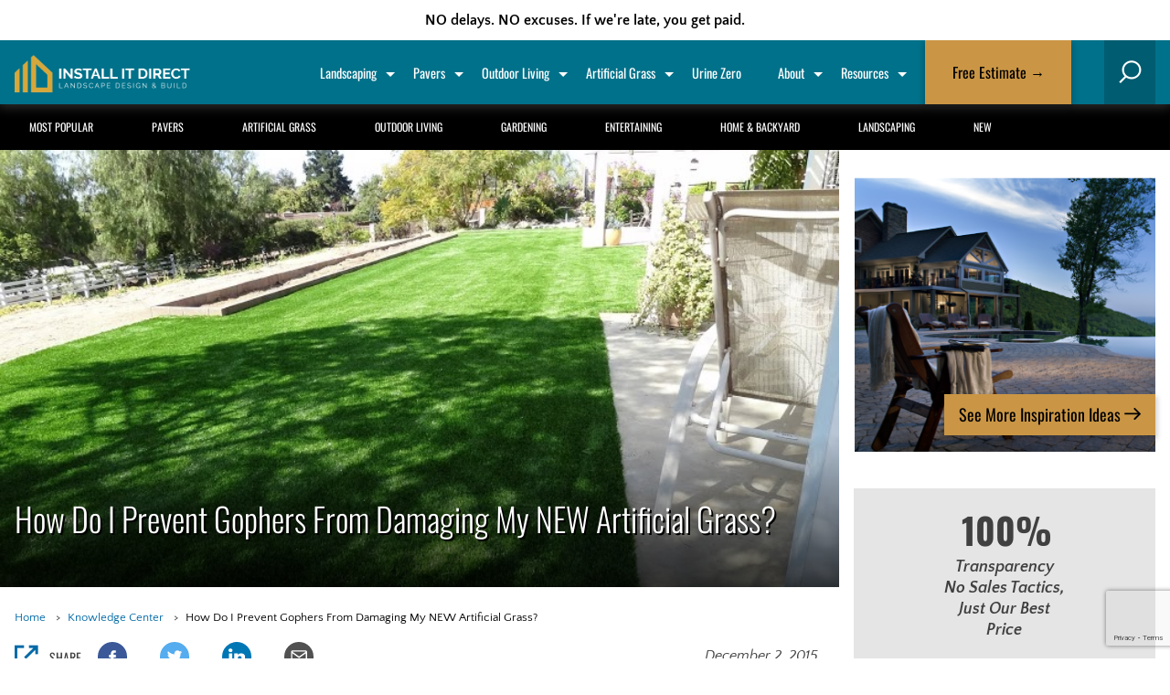

--- FILE ---
content_type: text/html; charset=UTF-8
request_url: https://www.installitdirect.com/learn/gophers-artificial-grass/
body_size: 49225
content:
<!doctype html>
<html lang="en-US" prefix="og: https://ogp.me/ns#">

<head>
    <meta charset="UTF-8">
<script type="text/javascript">
/* <![CDATA[ */
var gform;gform||(document.addEventListener("gform_main_scripts_loaded",function(){gform.scriptsLoaded=!0}),document.addEventListener("gform/theme/scripts_loaded",function(){gform.themeScriptsLoaded=!0}),window.addEventListener("DOMContentLoaded",function(){gform.domLoaded=!0}),gform={domLoaded:!1,scriptsLoaded:!1,themeScriptsLoaded:!1,isFormEditor:()=>"function"==typeof InitializeEditor,callIfLoaded:function(o){return!(!gform.domLoaded||!gform.scriptsLoaded||!gform.themeScriptsLoaded&&!gform.isFormEditor()||(gform.isFormEditor()&&console.warn("The use of gform.initializeOnLoaded() is deprecated in the form editor context and will be removed in Gravity Forms 3.1."),o(),0))},initializeOnLoaded:function(o){gform.callIfLoaded(o)||(document.addEventListener("gform_main_scripts_loaded",()=>{gform.scriptsLoaded=!0,gform.callIfLoaded(o)}),document.addEventListener("gform/theme/scripts_loaded",()=>{gform.themeScriptsLoaded=!0,gform.callIfLoaded(o)}),window.addEventListener("DOMContentLoaded",()=>{gform.domLoaded=!0,gform.callIfLoaded(o)}))},hooks:{action:{},filter:{}},addAction:function(o,r,e,t){gform.addHook("action",o,r,e,t)},addFilter:function(o,r,e,t){gform.addHook("filter",o,r,e,t)},doAction:function(o){gform.doHook("action",o,arguments)},applyFilters:function(o){return gform.doHook("filter",o,arguments)},removeAction:function(o,r){gform.removeHook("action",o,r)},removeFilter:function(o,r,e){gform.removeHook("filter",o,r,e)},addHook:function(o,r,e,t,n){null==gform.hooks[o][r]&&(gform.hooks[o][r]=[]);var d=gform.hooks[o][r];null==n&&(n=r+"_"+d.length),gform.hooks[o][r].push({tag:n,callable:e,priority:t=null==t?10:t})},doHook:function(r,o,e){var t;if(e=Array.prototype.slice.call(e,1),null!=gform.hooks[r][o]&&((o=gform.hooks[r][o]).sort(function(o,r){return o.priority-r.priority}),o.forEach(function(o){"function"!=typeof(t=o.callable)&&(t=window[t]),"action"==r?t.apply(null,e):e[0]=t.apply(null,e)})),"filter"==r)return e[0]},removeHook:function(o,r,t,n){var e;null!=gform.hooks[o][r]&&(e=(e=gform.hooks[o][r]).filter(function(o,r,e){return!!(null!=n&&n!=o.tag||null!=t&&t!=o.priority)}),gform.hooks[o][r]=e)}});
/* ]]> */
</script>

    <meta name="viewport" content="width=device-width, initial-scale=1">
    <link rel="profile" href="https://gmpg.org/xfn/11">


            <!-- Google Tag Manager -->
        <script>
            (function(w, d, s, l, i) {
                w[l] = w[l] || [];
                w[l].push({
                    'gtm.start': new Date().getTime(),
                    event: 'gtm.js'
                });
                var f = d.getElementsByTagName(s)[0],
                    j = d.createElement(s),
                    dl = l != 'dataLayer' ? '&l=' + l : '';
                j.async = true;
                j.src =
                    'https://www.googletagmanager.com/gtm.js?id=' + i + dl;
                f.parentNode.insertBefore(j, f);
            })(window, document, 'script', 'dataLayer', 'GTM-KC9BCTC');
        </script>
        <!-- End Google Tag Manager -->
    
    
    
<!-- Search Engine Optimization by Rank Math - https://rankmath.com/ -->
<title>How Do I Prevent Gophers From Damaging My NEW Artificial Grass? | Install-It-Direct</title>
<meta name="description" content="Has your lawn seen better days? Has the drought been only part of the challenge your lawn has faced. Are you fighting a losing battle with gophers?"/>
<meta name="robots" content="follow, index, max-snippet:-1, max-video-preview:-1, max-image-preview:large"/>
<link rel="canonical" href="https://www.installitdirect.com/learn/gophers-artificial-grass/" />
<meta property="og:locale" content="en_US" />
<meta property="og:type" content="article" />
<meta property="og:title" content="How Do I Prevent Gophers From Damaging My NEW Artificial Grass? | Install-It-Direct" />
<meta property="og:description" content="Has your lawn seen better days? Has the drought been only part of the challenge your lawn has faced. Are you fighting a losing battle with gophers?" />
<meta property="og:url" content="https://www.installitdirect.com/learn/gophers-artificial-grass/" />
<meta property="og:site_name" content="INSTALL-IT-DIRECT - Professional Landscapers in San Diego" />
<meta property="article:publisher" content="https://www.facebook.com/installitdirect/" />
<meta property="article:section" content="Artificial Grass" />
<meta property="og:updated_time" content="2019-04-10T12:13:57-07:00" />
<meta property="og:image" content="https://www.installitdirect.com/wp-content/uploads/2013/05/synthetic-grass-install.jpg" />
<meta property="og:image:secure_url" content="https://www.installitdirect.com/wp-content/uploads/2013/05/synthetic-grass-install.jpg" />
<meta property="og:image:width" content="759" />
<meta property="og:image:height" content="569" />
<meta property="og:image:alt" content="How Do I Prevent Gophers From Damaging My NEW Artificial Grass?" />
<meta property="og:image:type" content="image/jpeg" />
<meta property="article:published_time" content="2015-12-02T18:24:31-08:00" />
<meta property="article:modified_time" content="2019-04-10T12:13:57-07:00" />
<meta name="twitter:card" content="summary_large_image" />
<meta name="twitter:title" content="How Do I Prevent Gophers From Damaging My NEW Artificial Grass? | Install-It-Direct" />
<meta name="twitter:description" content="Has your lawn seen better days? Has the drought been only part of the challenge your lawn has faced. Are you fighting a losing battle with gophers?" />
<meta name="twitter:site" content="@installitdirect" />
<meta name="twitter:creator" content="@installitdirect" />
<meta name="twitter:image" content="https://www.installitdirect.com/wp-content/uploads/2013/05/synthetic-grass-install.jpg" />
<meta name="twitter:label1" content="Written by" />
<meta name="twitter:data1" content="Ronald Dombroski" />
<meta name="twitter:label2" content="Time to read" />
<meta name="twitter:data2" content="6 minutes" />
<script type="application/ld+json" class="rank-math-schema">{"@context":"https://schema.org","@graph":[{"@type":"Organization","@id":"https://www.installitdirect.com/#organization","name":"INSTALL-IT-DIRECT","sameAs":["https://www.facebook.com/installitdirect/","https://twitter.com/installitdirect"],"logo":{"@type":"ImageObject","@id":"https://www.installitdirect.com/#logo","url":"https://www.installitdirect.com/wp-content/uploads/2019/01/iid-logo-512x512.png","contentUrl":"https://www.installitdirect.com/wp-content/uploads/2019/01/iid-logo-512x512.png","caption":"INSTALL-IT-DIRECT - Professional Landscapers in San Diego","inLanguage":"en-US","width":"512","height":"512"}},{"@type":"WebSite","@id":"https://www.installitdirect.com/#website","url":"https://www.installitdirect.com","name":"INSTALL-IT-DIRECT - Professional Landscapers in San Diego","alternateName":"INSTALL-IT-DIRECT","publisher":{"@id":"https://www.installitdirect.com/#organization"},"inLanguage":"en-US"},{"@type":"ImageObject","@id":"https://www.installitdirect.com/wp-content/uploads/2013/05/synthetic-grass-install.jpg","url":"https://www.installitdirect.com/wp-content/uploads/2013/05/synthetic-grass-install.jpg","width":"759","height":"569","inLanguage":"en-US"},{"@type":"BreadcrumbList","@id":"https://www.installitdirect.com/learn/gophers-artificial-grass/#breadcrumb","itemListElement":[{"@type":"ListItem","position":"1","item":{"@id":"https://www.installitdirect.com","name":"Home"}},{"@type":"ListItem","position":"2","item":{"@id":"https://www.installitdirect.com/learn/category/artificial-grass/","name":"Artificial Grass"}},{"@type":"ListItem","position":"3","item":{"@id":"https://www.installitdirect.com/learn/gophers-artificial-grass/","name":"How Do I Prevent Gophers From Damaging My NEW Artificial Grass?"}}]},{"@type":"WebPage","@id":"https://www.installitdirect.com/learn/gophers-artificial-grass/#webpage","url":"https://www.installitdirect.com/learn/gophers-artificial-grass/","name":"How Do I Prevent Gophers From Damaging My NEW Artificial Grass? | Install-It-Direct","datePublished":"2015-12-02T18:24:31-08:00","dateModified":"2019-04-10T12:13:57-07:00","isPartOf":{"@id":"https://www.installitdirect.com/#website"},"primaryImageOfPage":{"@id":"https://www.installitdirect.com/wp-content/uploads/2013/05/synthetic-grass-install.jpg"},"inLanguage":"en-US","breadcrumb":{"@id":"https://www.installitdirect.com/learn/gophers-artificial-grass/#breadcrumb"}},{"@type":"Person","@id":"https://www.installitdirect.com/author/ronald-dombroski/","name":"Ronald Dombroski","url":"https://www.installitdirect.com/author/ronald-dombroski/","image":{"@type":"ImageObject","@id":"https://secure.gravatar.com/avatar/bdd91150c95e944b46e80192951eafc1?s=96&amp;d=mm&amp;r=g","url":"https://secure.gravatar.com/avatar/bdd91150c95e944b46e80192951eafc1?s=96&amp;d=mm&amp;r=g","caption":"Ronald Dombroski","inLanguage":"en-US"},"worksFor":{"@id":"https://www.installitdirect.com/#organization"}},{"@type":"BlogPosting","headline":"How Do I Prevent Gophers From Damaging My NEW Artificial Grass? | Install-It-Direct","datePublished":"2015-12-02T18:24:31-08:00","dateModified":"2019-04-10T12:13:57-07:00","articleSection":"Artificial Grass","author":{"@id":"https://www.installitdirect.com/author/ronald-dombroski/","name":"Ronald Dombroski"},"publisher":{"@id":"https://www.installitdirect.com/#organization"},"description":"Has your lawn seen better days? Has the drought been only part of the challenge your lawn has faced. Are you fighting a losing battle with gophers?","name":"How Do I Prevent Gophers From Damaging My NEW Artificial Grass? | Install-It-Direct","@id":"https://www.installitdirect.com/learn/gophers-artificial-grass/#richSnippet","isPartOf":{"@id":"https://www.installitdirect.com/learn/gophers-artificial-grass/#webpage"},"image":{"@id":"https://www.installitdirect.com/wp-content/uploads/2013/05/synthetic-grass-install.jpg"},"inLanguage":"en-US","mainEntityOfPage":{"@id":"https://www.installitdirect.com/learn/gophers-artificial-grass/#webpage"}}]}</script>
<!-- /Rank Math WordPress SEO plugin -->

<link rel='dns-prefetch' href='//stats.wp.com' />
<link rel='dns-prefetch' href='//www.googletagmanager.com' />
<link rel='dns-prefetch' href='//www.google.com' />
<link rel="alternate" type="application/rss+xml" title="INSTALL-IT-DIRECT &raquo; Feed" href="https://www.installitdirect.com/feed/" />
<link rel="alternate" type="application/rss+xml" title="INSTALL-IT-DIRECT &raquo; Comments Feed" href="https://www.installitdirect.com/comments/feed/" />
<link rel="preload" href="https://www.installitdirect.com/wp-content/uploads/2013/05/synthetic-grass-install-560x420.jpg?x62971" as="image" media="(max-width: 560px)"><link rel="preload" href="https://www.installitdirect.com/wp-content/uploads/2013/05/synthetic-grass-install.jpg?x62971" as="image" media="(min-width: 560.1px) and (max-width: 768px)"><link rel="preload" href="https://www.installitdirect.com/wp-content/uploads/2013/05/synthetic-grass-install.jpg?x62971" as="image" media="(min-width: 768.1px) and (max-width: 1024px)"><link rel="alternate" type="application/rss+xml" title="INSTALL-IT-DIRECT &raquo; How Do I Prevent Gophers From Damaging My NEW Artificial Grass? Comments Feed" href="https://www.installitdirect.com/learn/gophers-artificial-grass/feed/" />
<script type="text/javascript">
/* <![CDATA[ */
window._wpemojiSettings = {"baseUrl":"https:\/\/s.w.org\/images\/core\/emoji\/15.0.3\/72x72\/","ext":".png","svgUrl":"https:\/\/s.w.org\/images\/core\/emoji\/15.0.3\/svg\/","svgExt":".svg","source":{"concatemoji":"https:\/\/www.installitdirect.com\/wp-includes\/js\/wp-emoji-release.min.js?ver=6.5.2"}};
/*! This file is auto-generated */
!function(i,n){var o,s,e;function c(e){try{var t={supportTests:e,timestamp:(new Date).valueOf()};sessionStorage.setItem(o,JSON.stringify(t))}catch(e){}}function p(e,t,n){e.clearRect(0,0,e.canvas.width,e.canvas.height),e.fillText(t,0,0);var t=new Uint32Array(e.getImageData(0,0,e.canvas.width,e.canvas.height).data),r=(e.clearRect(0,0,e.canvas.width,e.canvas.height),e.fillText(n,0,0),new Uint32Array(e.getImageData(0,0,e.canvas.width,e.canvas.height).data));return t.every(function(e,t){return e===r[t]})}function u(e,t,n){switch(t){case"flag":return n(e,"\ud83c\udff3\ufe0f\u200d\u26a7\ufe0f","\ud83c\udff3\ufe0f\u200b\u26a7\ufe0f")?!1:!n(e,"\ud83c\uddfa\ud83c\uddf3","\ud83c\uddfa\u200b\ud83c\uddf3")&&!n(e,"\ud83c\udff4\udb40\udc67\udb40\udc62\udb40\udc65\udb40\udc6e\udb40\udc67\udb40\udc7f","\ud83c\udff4\u200b\udb40\udc67\u200b\udb40\udc62\u200b\udb40\udc65\u200b\udb40\udc6e\u200b\udb40\udc67\u200b\udb40\udc7f");case"emoji":return!n(e,"\ud83d\udc26\u200d\u2b1b","\ud83d\udc26\u200b\u2b1b")}return!1}function f(e,t,n){var r="undefined"!=typeof WorkerGlobalScope&&self instanceof WorkerGlobalScope?new OffscreenCanvas(300,150):i.createElement("canvas"),a=r.getContext("2d",{willReadFrequently:!0}),o=(a.textBaseline="top",a.font="600 32px Arial",{});return e.forEach(function(e){o[e]=t(a,e,n)}),o}function t(e){var t=i.createElement("script");t.src=e,t.defer=!0,i.head.appendChild(t)}"undefined"!=typeof Promise&&(o="wpEmojiSettingsSupports",s=["flag","emoji"],n.supports={everything:!0,everythingExceptFlag:!0},e=new Promise(function(e){i.addEventListener("DOMContentLoaded",e,{once:!0})}),new Promise(function(t){var n=function(){try{var e=JSON.parse(sessionStorage.getItem(o));if("object"==typeof e&&"number"==typeof e.timestamp&&(new Date).valueOf()<e.timestamp+604800&&"object"==typeof e.supportTests)return e.supportTests}catch(e){}return null}();if(!n){if("undefined"!=typeof Worker&&"undefined"!=typeof OffscreenCanvas&&"undefined"!=typeof URL&&URL.createObjectURL&&"undefined"!=typeof Blob)try{var e="postMessage("+f.toString()+"("+[JSON.stringify(s),u.toString(),p.toString()].join(",")+"));",r=new Blob([e],{type:"text/javascript"}),a=new Worker(URL.createObjectURL(r),{name:"wpTestEmojiSupports"});return void(a.onmessage=function(e){c(n=e.data),a.terminate(),t(n)})}catch(e){}c(n=f(s,u,p))}t(n)}).then(function(e){for(var t in e)n.supports[t]=e[t],n.supports.everything=n.supports.everything&&n.supports[t],"flag"!==t&&(n.supports.everythingExceptFlag=n.supports.everythingExceptFlag&&n.supports[t]);n.supports.everythingExceptFlag=n.supports.everythingExceptFlag&&!n.supports.flag,n.DOMReady=!1,n.readyCallback=function(){n.DOMReady=!0}}).then(function(){return e}).then(function(){var e;n.supports.everything||(n.readyCallback(),(e=n.source||{}).concatemoji?t(e.concatemoji):e.wpemoji&&e.twemoji&&(t(e.twemoji),t(e.wpemoji)))}))}((window,document),window._wpemojiSettings);
/* ]]> */
</script>
<style id='wp-emoji-styles-inline-css' type='text/css'>

	img.wp-smiley, img.emoji {
		display: inline !important;
		border: none !important;
		box-shadow: none !important;
		height: 1em !important;
		width: 1em !important;
		margin: 0 0.07em !important;
		vertical-align: -0.1em !important;
		background: none !important;
		padding: 0 !important;
	}
</style>
<style id='rank-math-toc-block-style-inline-css' type='text/css'>
.wp-block-rank-math-toc-block nav ol{counter-reset:item}.wp-block-rank-math-toc-block nav ol li{display:block}.wp-block-rank-math-toc-block nav ol li:before{content:counters(item, ".") ". ";counter-increment:item}

</style>
<style id='rank-math-rich-snippet-style-inline-css' type='text/css'>
/*!
* Plugin:  Rank Math
* URL: https://rankmath.com/wordpress/plugin/seo-suite/
* Name:  rank-math-review-snippet.css
*/@-webkit-keyframes spin{0%{-webkit-transform:rotate(0deg)}100%{-webkit-transform:rotate(-360deg)}}@keyframes spin{0%{-webkit-transform:rotate(0deg)}100%{-webkit-transform:rotate(-360deg)}}@keyframes bounce{from{-webkit-transform:translateY(0px);transform:translateY(0px)}to{-webkit-transform:translateY(-5px);transform:translateY(-5px)}}@-webkit-keyframes bounce{from{-webkit-transform:translateY(0px);transform:translateY(0px)}to{-webkit-transform:translateY(-5px);transform:translateY(-5px)}}@-webkit-keyframes loading{0%{background-size:20% 50% ,20% 50% ,20% 50%}20%{background-size:20% 20% ,20% 50% ,20% 50%}40%{background-size:20% 100%,20% 20% ,20% 50%}60%{background-size:20% 50% ,20% 100%,20% 20%}80%{background-size:20% 50% ,20% 50% ,20% 100%}100%{background-size:20% 50% ,20% 50% ,20% 50%}}@keyframes loading{0%{background-size:20% 50% ,20% 50% ,20% 50%}20%{background-size:20% 20% ,20% 50% ,20% 50%}40%{background-size:20% 100%,20% 20% ,20% 50%}60%{background-size:20% 50% ,20% 100%,20% 20%}80%{background-size:20% 50% ,20% 50% ,20% 100%}100%{background-size:20% 50% ,20% 50% ,20% 50%}}:root{--rankmath-wp-adminbar-height: 0}#rank-math-rich-snippet-wrapper{overflow:hidden}#rank-math-rich-snippet-wrapper h5.rank-math-title{display:block;font-size:18px;line-height:1.4}#rank-math-rich-snippet-wrapper .rank-math-review-image{float:right;max-width:40%;margin-left:15px}#rank-math-rich-snippet-wrapper .rank-math-review-data{margin-bottom:15px}#rank-math-rich-snippet-wrapper .rank-math-total-wrapper{width:100%;padding:0 0 20px 0;float:left;clear:both;position:relative;-webkit-box-sizing:border-box;box-sizing:border-box}#rank-math-rich-snippet-wrapper .rank-math-total-wrapper .rank-math-total{border:0;display:block;margin:0;width:auto;float:left;text-align:left;padding:0;font-size:24px;line-height:1;font-weight:700;-webkit-box-sizing:border-box;box-sizing:border-box;overflow:hidden}#rank-math-rich-snippet-wrapper .rank-math-total-wrapper .rank-math-review-star{float:left;margin-left:15px;margin-top:5px;position:relative;z-index:99;line-height:1}#rank-math-rich-snippet-wrapper .rank-math-total-wrapper .rank-math-review-star .rank-math-review-result-wrapper{display:inline-block;white-space:nowrap;position:relative;color:#e7e7e7}#rank-math-rich-snippet-wrapper .rank-math-total-wrapper .rank-math-review-star .rank-math-review-result-wrapper .rank-math-review-result{position:absolute;top:0;left:0;overflow:hidden;white-space:nowrap;color:#ffbe01}#rank-math-rich-snippet-wrapper .rank-math-total-wrapper .rank-math-review-star .rank-math-review-result-wrapper i{font-size:18px;-webkit-text-stroke-width:1px;font-style:normal;padding:0 2px;line-height:inherit}#rank-math-rich-snippet-wrapper .rank-math-total-wrapper .rank-math-review-star .rank-math-review-result-wrapper i:before{content:"\2605"}body.rtl #rank-math-rich-snippet-wrapper .rank-math-review-image{float:left;margin-left:0;margin-right:15px}body.rtl #rank-math-rich-snippet-wrapper .rank-math-total-wrapper .rank-math-total{float:right}body.rtl #rank-math-rich-snippet-wrapper .rank-math-total-wrapper .rank-math-review-star{float:right;margin-left:0;margin-right:15px}body.rtl #rank-math-rich-snippet-wrapper .rank-math-total-wrapper .rank-math-review-star .rank-math-review-result{left:auto;right:0}@media screen and (max-width: 480px){#rank-math-rich-snippet-wrapper .rank-math-review-image{display:block;max-width:100%;width:100%;text-align:center;margin-right:0}#rank-math-rich-snippet-wrapper .rank-math-review-data{clear:both}}.clear{clear:both}

</style>
<style id='classic-theme-styles-inline-css' type='text/css'>
/*! This file is auto-generated */
.wp-block-button__link{color:#fff;background-color:#32373c;border-radius:9999px;box-shadow:none;text-decoration:none;padding:calc(.667em + 2px) calc(1.333em + 2px);font-size:1.125em}.wp-block-file__button{background:#32373c;color:#fff;text-decoration:none}
</style>
<style id='global-styles-inline-css' type='text/css'>
body{--wp--preset--color--black: #000000;--wp--preset--color--cyan-bluish-gray: #abb8c3;--wp--preset--color--white: #ffffff;--wp--preset--color--pale-pink: #f78da7;--wp--preset--color--vivid-red: #cf2e2e;--wp--preset--color--luminous-vivid-orange: #ff6900;--wp--preset--color--luminous-vivid-amber: #fcb900;--wp--preset--color--light-green-cyan: #7bdcb5;--wp--preset--color--vivid-green-cyan: #00d084;--wp--preset--color--pale-cyan-blue: #8ed1fc;--wp--preset--color--vivid-cyan-blue: #0693e3;--wp--preset--color--vivid-purple: #9b51e0;--wp--preset--gradient--vivid-cyan-blue-to-vivid-purple: linear-gradient(135deg,rgba(6,147,227,1) 0%,rgb(155,81,224) 100%);--wp--preset--gradient--light-green-cyan-to-vivid-green-cyan: linear-gradient(135deg,rgb(122,220,180) 0%,rgb(0,208,130) 100%);--wp--preset--gradient--luminous-vivid-amber-to-luminous-vivid-orange: linear-gradient(135deg,rgba(252,185,0,1) 0%,rgba(255,105,0,1) 100%);--wp--preset--gradient--luminous-vivid-orange-to-vivid-red: linear-gradient(135deg,rgba(255,105,0,1) 0%,rgb(207,46,46) 100%);--wp--preset--gradient--very-light-gray-to-cyan-bluish-gray: linear-gradient(135deg,rgb(238,238,238) 0%,rgb(169,184,195) 100%);--wp--preset--gradient--cool-to-warm-spectrum: linear-gradient(135deg,rgb(74,234,220) 0%,rgb(151,120,209) 20%,rgb(207,42,186) 40%,rgb(238,44,130) 60%,rgb(251,105,98) 80%,rgb(254,248,76) 100%);--wp--preset--gradient--blush-light-purple: linear-gradient(135deg,rgb(255,206,236) 0%,rgb(152,150,240) 100%);--wp--preset--gradient--blush-bordeaux: linear-gradient(135deg,rgb(254,205,165) 0%,rgb(254,45,45) 50%,rgb(107,0,62) 100%);--wp--preset--gradient--luminous-dusk: linear-gradient(135deg,rgb(255,203,112) 0%,rgb(199,81,192) 50%,rgb(65,88,208) 100%);--wp--preset--gradient--pale-ocean: linear-gradient(135deg,rgb(255,245,203) 0%,rgb(182,227,212) 50%,rgb(51,167,181) 100%);--wp--preset--gradient--electric-grass: linear-gradient(135deg,rgb(202,248,128) 0%,rgb(113,206,126) 100%);--wp--preset--gradient--midnight: linear-gradient(135deg,rgb(2,3,129) 0%,rgb(40,116,252) 100%);--wp--preset--font-size--small: 13px;--wp--preset--font-size--medium: 20px;--wp--preset--font-size--large: 36px;--wp--preset--font-size--x-large: 42px;--wp--preset--spacing--20: 0.44rem;--wp--preset--spacing--30: 0.67rem;--wp--preset--spacing--40: 1rem;--wp--preset--spacing--50: 1.5rem;--wp--preset--spacing--60: 2.25rem;--wp--preset--spacing--70: 3.38rem;--wp--preset--spacing--80: 5.06rem;--wp--preset--shadow--natural: 6px 6px 9px rgba(0, 0, 0, 0.2);--wp--preset--shadow--deep: 12px 12px 50px rgba(0, 0, 0, 0.4);--wp--preset--shadow--sharp: 6px 6px 0px rgba(0, 0, 0, 0.2);--wp--preset--shadow--outlined: 6px 6px 0px -3px rgba(255, 255, 255, 1), 6px 6px rgba(0, 0, 0, 1);--wp--preset--shadow--crisp: 6px 6px 0px rgba(0, 0, 0, 1);}:where(.is-layout-flex){gap: 0.5em;}:where(.is-layout-grid){gap: 0.5em;}body .is-layout-flow > .alignleft{float: left;margin-inline-start: 0;margin-inline-end: 2em;}body .is-layout-flow > .alignright{float: right;margin-inline-start: 2em;margin-inline-end: 0;}body .is-layout-flow > .aligncenter{margin-left: auto !important;margin-right: auto !important;}body .is-layout-constrained > .alignleft{float: left;margin-inline-start: 0;margin-inline-end: 2em;}body .is-layout-constrained > .alignright{float: right;margin-inline-start: 2em;margin-inline-end: 0;}body .is-layout-constrained > .aligncenter{margin-left: auto !important;margin-right: auto !important;}body .is-layout-constrained > :where(:not(.alignleft):not(.alignright):not(.alignfull)){max-width: var(--wp--style--global--content-size);margin-left: auto !important;margin-right: auto !important;}body .is-layout-constrained > .alignwide{max-width: var(--wp--style--global--wide-size);}body .is-layout-flex{display: flex;}body .is-layout-flex{flex-wrap: wrap;align-items: center;}body .is-layout-flex > *{margin: 0;}body .is-layout-grid{display: grid;}body .is-layout-grid > *{margin: 0;}:where(.wp-block-columns.is-layout-flex){gap: 2em;}:where(.wp-block-columns.is-layout-grid){gap: 2em;}:where(.wp-block-post-template.is-layout-flex){gap: 1.25em;}:where(.wp-block-post-template.is-layout-grid){gap: 1.25em;}.has-black-color{color: var(--wp--preset--color--black) !important;}.has-cyan-bluish-gray-color{color: var(--wp--preset--color--cyan-bluish-gray) !important;}.has-white-color{color: var(--wp--preset--color--white) !important;}.has-pale-pink-color{color: var(--wp--preset--color--pale-pink) !important;}.has-vivid-red-color{color: var(--wp--preset--color--vivid-red) !important;}.has-luminous-vivid-orange-color{color: var(--wp--preset--color--luminous-vivid-orange) !important;}.has-luminous-vivid-amber-color{color: var(--wp--preset--color--luminous-vivid-amber) !important;}.has-light-green-cyan-color{color: var(--wp--preset--color--light-green-cyan) !important;}.has-vivid-green-cyan-color{color: var(--wp--preset--color--vivid-green-cyan) !important;}.has-pale-cyan-blue-color{color: var(--wp--preset--color--pale-cyan-blue) !important;}.has-vivid-cyan-blue-color{color: var(--wp--preset--color--vivid-cyan-blue) !important;}.has-vivid-purple-color{color: var(--wp--preset--color--vivid-purple) !important;}.has-black-background-color{background-color: var(--wp--preset--color--black) !important;}.has-cyan-bluish-gray-background-color{background-color: var(--wp--preset--color--cyan-bluish-gray) !important;}.has-white-background-color{background-color: var(--wp--preset--color--white) !important;}.has-pale-pink-background-color{background-color: var(--wp--preset--color--pale-pink) !important;}.has-vivid-red-background-color{background-color: var(--wp--preset--color--vivid-red) !important;}.has-luminous-vivid-orange-background-color{background-color: var(--wp--preset--color--luminous-vivid-orange) !important;}.has-luminous-vivid-amber-background-color{background-color: var(--wp--preset--color--luminous-vivid-amber) !important;}.has-light-green-cyan-background-color{background-color: var(--wp--preset--color--light-green-cyan) !important;}.has-vivid-green-cyan-background-color{background-color: var(--wp--preset--color--vivid-green-cyan) !important;}.has-pale-cyan-blue-background-color{background-color: var(--wp--preset--color--pale-cyan-blue) !important;}.has-vivid-cyan-blue-background-color{background-color: var(--wp--preset--color--vivid-cyan-blue) !important;}.has-vivid-purple-background-color{background-color: var(--wp--preset--color--vivid-purple) !important;}.has-black-border-color{border-color: var(--wp--preset--color--black) !important;}.has-cyan-bluish-gray-border-color{border-color: var(--wp--preset--color--cyan-bluish-gray) !important;}.has-white-border-color{border-color: var(--wp--preset--color--white) !important;}.has-pale-pink-border-color{border-color: var(--wp--preset--color--pale-pink) !important;}.has-vivid-red-border-color{border-color: var(--wp--preset--color--vivid-red) !important;}.has-luminous-vivid-orange-border-color{border-color: var(--wp--preset--color--luminous-vivid-orange) !important;}.has-luminous-vivid-amber-border-color{border-color: var(--wp--preset--color--luminous-vivid-amber) !important;}.has-light-green-cyan-border-color{border-color: var(--wp--preset--color--light-green-cyan) !important;}.has-vivid-green-cyan-border-color{border-color: var(--wp--preset--color--vivid-green-cyan) !important;}.has-pale-cyan-blue-border-color{border-color: var(--wp--preset--color--pale-cyan-blue) !important;}.has-vivid-cyan-blue-border-color{border-color: var(--wp--preset--color--vivid-cyan-blue) !important;}.has-vivid-purple-border-color{border-color: var(--wp--preset--color--vivid-purple) !important;}.has-vivid-cyan-blue-to-vivid-purple-gradient-background{background: var(--wp--preset--gradient--vivid-cyan-blue-to-vivid-purple) !important;}.has-light-green-cyan-to-vivid-green-cyan-gradient-background{background: var(--wp--preset--gradient--light-green-cyan-to-vivid-green-cyan) !important;}.has-luminous-vivid-amber-to-luminous-vivid-orange-gradient-background{background: var(--wp--preset--gradient--luminous-vivid-amber-to-luminous-vivid-orange) !important;}.has-luminous-vivid-orange-to-vivid-red-gradient-background{background: var(--wp--preset--gradient--luminous-vivid-orange-to-vivid-red) !important;}.has-very-light-gray-to-cyan-bluish-gray-gradient-background{background: var(--wp--preset--gradient--very-light-gray-to-cyan-bluish-gray) !important;}.has-cool-to-warm-spectrum-gradient-background{background: var(--wp--preset--gradient--cool-to-warm-spectrum) !important;}.has-blush-light-purple-gradient-background{background: var(--wp--preset--gradient--blush-light-purple) !important;}.has-blush-bordeaux-gradient-background{background: var(--wp--preset--gradient--blush-bordeaux) !important;}.has-luminous-dusk-gradient-background{background: var(--wp--preset--gradient--luminous-dusk) !important;}.has-pale-ocean-gradient-background{background: var(--wp--preset--gradient--pale-ocean) !important;}.has-electric-grass-gradient-background{background: var(--wp--preset--gradient--electric-grass) !important;}.has-midnight-gradient-background{background: var(--wp--preset--gradient--midnight) !important;}.has-small-font-size{font-size: var(--wp--preset--font-size--small) !important;}.has-medium-font-size{font-size: var(--wp--preset--font-size--medium) !important;}.has-large-font-size{font-size: var(--wp--preset--font-size--large) !important;}.has-x-large-font-size{font-size: var(--wp--preset--font-size--x-large) !important;}
.wp-block-navigation a:where(:not(.wp-element-button)){color: inherit;}
:where(.wp-block-post-template.is-layout-flex){gap: 1.25em;}:where(.wp-block-post-template.is-layout-grid){gap: 1.25em;}
:where(.wp-block-columns.is-layout-flex){gap: 2em;}:where(.wp-block-columns.is-layout-grid){gap: 2em;}
.wp-block-pullquote{font-size: 1.5em;line-height: 1.6;}
</style>
<link rel='stylesheet' id='iid-style-css' href='https://www.installitdirect.com/wp-content/themes/installitdirect/style.css?x62971' type='text/css' media='all' />
<style id='iid-style-inline-css' type='text/css'>
.sl-wrapper .sl-close,.sl-wrapper .sl-navigation button{height:44px;line-height:44px;font-family:Arial,Baskerville,monospace;color:#000;z-index:1060;position:fixed}.sl-overlay{position:fixed;left:0;right:0;top:0;bottom:0;background:#fff;opacity:.7;display:none;z-index:1035}.sl-wrapper{z-index:1040}.sl-wrapper button{border:0;background:0 0;font-size:28px;padding:0;cursor:pointer}.sl-wrapper button:hover{opacity:.7}.sl-wrapper .sl-close{display:none;right:30px;top:30px;margin-top:-14px;margin-right:-14px;width:44px;font-size:3rem}.sl-wrapper .sl-close:focus,.sl-wrapper .sl-navigation button:focus{outline:0}.sl-wrapper .sl-counter{display:none;position:fixed;top:30px;left:30px;z-index:1060;color:#000;font-size:1rem}.sl-wrapper .sl-navigation{width:100%;display:none}.sl-wrapper .sl-navigation button{top:50%;margin-top:-22px;width:22px;text-align:center;display:block}.sl-wrapper .sl-navigation button.sl-next{right:5px;font-size:2rem}.sl-wrapper .sl-navigation button.sl-prev{left:5px;font-size:2rem}.sl-wrapper .sl-image{position:fixed;-ms-touch-action:none;touch-action:none;z-index:10000}.sl-wrapper .sl-image img{margin:0;padding:0;display:block;border:0}.sl-wrapper .sl-image iframe{background:#000;border:0}@media (min-width:35.5em){.sl-wrapper .sl-navigation button{width:44px}.sl-wrapper .sl-navigation button.sl-next{right:10px;font-size:3rem}.sl-wrapper .sl-navigation button.sl-prev{left:10px;font-size:3rem}.sl-wrapper .sl-image iframe,.sl-wrapper .sl-image img{border:0}}@media (min-width:50em){.sl-wrapper .sl-navigation button{width:44px}.sl-wrapper .sl-navigation button.sl-next{right:20px;font-size:3rem}.sl-wrapper .sl-navigation button.sl-prev{left:20px;font-size:3rem}.sl-wrapper .sl-image iframe,.sl-wrapper .sl-image img{border:0}}.sl-wrapper .sl-image .sl-caption{display:none;padding:10px;color:#fff;background:rgba(0,0,0,.8);font-size:1rem;position:absolute;bottom:0;left:0;right:0}.sl-wrapper .sl-image .sl-caption.pos-top{bottom:auto;top:0}.sl-wrapper .sl-image .sl-caption.pos-outside{bottom:auto}.sl-wrapper .sl-image .sl-download{display:none;position:absolute;bottom:5px;right:5px;color:#000;z-index:1060}.sl-spinner{display:none;border:5px solid #333;border-radius:40px;height:40px;left:50%;margin:-20px 0 0 -20px;opacity:0;position:fixed;top:50%;width:40px;z-index:1007;-webkit-animation:1s ease-out infinite pulsate;-moz-animation:1s ease-out infinite pulsate;-ms-animation:pulsate 1s ease-out infinite;-o-animation:1s ease-out infinite pulsate;animation:1s ease-out infinite pulsate}.sl-scrollbar-measure{position:absolute;top:-9999px;width:50px;height:50px;overflow:scroll}@-webkit-keyframes pulsate{0%{transform:scale(.1);opacity:0}50%{opacity:1}100%{transform:scale(1.2);opacity:0}}@keyframes pulsate{0%{transform:scale(.1);opacity:0}50%{opacity:1}100%{transform:scale(1.2);opacity:0}}@-moz-keyframes pulsate{0%{transform:scale(.1);opacity:0}50%{opacity:1}100%{transform:scale(1.2);opacity:0}}@-o-keyframes pulsate{0%{transform:scale(.1);opacity:0}50%{opacity:1}100%{transform:scale(1.2);opacity:0}}@-ms-keyframes pulsate{0%,100%{opacity:0}0%{transform:scale(.1)}50%{opacity:1}100%{transform:scale(1.2)}}
.flex-control-nav,.flex-direction-nav,.flexslider ul,.slides,.slides>li{list-style:none;margin:0;padding:0}.flex-direction-nav a,.flex-direction-nav a:before{color:rgba(242,193,57,.8);text-shadow:1px 1px 0 rgba(255,255,255,.3)}.flex-direction-nav a,.flex-pauseplay a{z-index:10;overflow:hidden;cursor:pointer}.flex-container a:hover,.flex-slider a:hover{outline:0}.flex-pauseplay span{text-transform:capitalize}.flexslider{padding:0;margin:0 0 60px;background:#fff;border:4px solid #fff;position:relative;zoom:1;-webkit-border-radius:4px;-moz-border-radius:4px;border-radius:4px;-webkit-box-shadow:'' 0 1px 4px rgba(0,0,0,.2);-moz-box-shadow:'' 0 1px 4px rgba(0,0,0,.2);-o-box-shadow:'' 0 1px 4px rgba(0,0,0,.2);box-shadow:'' 0 1px 4px rgba(0,0,0,.2)}.flexslider ul{font-size:1em}.flexslider .slides>li{display:none;-webkit-backface-visibility:hidden}.flexslider .slides:after{content:'\0020';display:block;clear:both;visibility:hidden;line-height:0;height:0}.no-js .flexslider .slides>li:first-child,html[xmlns] .flexslider .slides{display:block}* html .flexslider .slides{height:1%}.flexslider .slides{zoom:1}.flexslider .slides img{width:100%;display:block;height:auto;-moz-user-select:none}.flex-viewport{max-height:2000px;-webkit-transition:1s;-moz-transition:1s;-ms-transition:1s;-o-transition:1s;transition:1s}.loading .flex-viewport{max-height:300px}.carousel li{margin-right:5px}.flex-direction-nav a{text-decoration:none;display:block;width:40px;height:47px;margin:-20px 0 0;position:absolute;top:50%;opacity:0;-webkit-transition:.3s ease-in-out;-moz-transition:.3s ease-in-out;-ms-transition:.3s ease-in-out;-o-transition:.3s ease-in-out;transition:.3s ease-in-out}.flex-direction-nav a:before{font-size:40px;display:inline-block;content:'\276E'}.flex-direction-nav a.flex-next:before{content:'\276F'}.flex-direction-nav .flex-prev{left:0}.flex-direction-nav .flex-next{right:0;text-align:right}.flexslider:hover .flex-direction-nav .flex-prev{opacity:.7;left:10px}.flex-control-thumbs img:hover,.flex-pauseplay a:hover,.flexslider:hover .flex-direction-nav .flex-next:hover,.flexslider:hover .flex-direction-nav .flex-prev:hover{opacity:1}.flexslider:hover .flex-direction-nav .flex-next{opacity:.7;right:10px}.flex-direction-nav .flex-disabled{opacity:0!important;cursor:default;z-index:-1}.flex-pauseplay a{display:block;width:20px;height:20px;position:absolute;bottom:5px;left:10px;opacity:.8;color:#000}.flex-pauseplay a:before{font-size:20px;display:inline-block;content:'\23F8'}.flex-pauseplay a.flex-play:before{content:'\25B6'}.flex-control-nav{display:none;width:100%;position:absolute;bottom:-40px;text-align:center}.flex-control-nav li{margin:0 6px;zoom:1;display:inline}.flex-control-paging li a{width:11px;height:11px;display:block;background:rgba(0,0,0,.5);cursor:pointer;text-indent:-9999px;-webkit-box-shadow:inset 0 0 3px rgba(0,0,0,.3);-moz-box-shadow:inset 0 0 3px rgba(0,0,0,.3);-o-box-shadow:inset 0 0 3px rgba(0,0,0,.3);box-shadow:inset 0 0 3px rgba(0,0,0,.3);-webkit-border-radius:20px;-moz-border-radius:20px;border-radius:20px}.flex-control-paging li a:hover{background:rgba(0,0,0,.7)}.flex-control-paging li a.flex-active{background:rgba(0,0,0,.9);cursor:default}.flex-control-thumbs{margin:5px 0 0;position:static;overflow:hidden}.flex-control-thumbs li{width:25%;float:left;margin:0}.flex-control-thumbs img{width:100%;height:auto;display:block;opacity:.7;cursor:pointer;-moz-user-select:none;-webkit-transition:1s;-moz-transition:1s;-ms-transition:1s;-o-transition:1s;transition:1s}.flex-control-thumbs .flex-active{opacity:1;cursor:default}@media screen and (max-width:860px){.flex-direction-nav .flex-prev{opacity:1;left:10px}.flex-direction-nav .flex-next{opacity:1;right:10px}}
</style>
<link rel='stylesheet' id='jquery-lazyloadxt-spinner-css-css' href='//www.installitdirect.com/wp-content/plugins/a3-lazy-load/assets/css/jquery.lazyloadxt.spinner.css?x62971' type='text/css' media='all' />
<link rel='stylesheet' id='a3a3_lazy_load-css' href='//www.installitdirect.com/wp-content/uploads/sass/a3_lazy_load.min.css?x62971' type='text/css' media='all' />
<link rel='stylesheet' id='wpdevelop-bts-css' href='https://www.installitdirect.com/wp-content/plugins/booking/assets/libs/bootstrap-css/css/bootstrap.css?x62971' type='text/css' media='all' />
<link rel='stylesheet' id='wpdevelop-bts-theme-css' href='https://www.installitdirect.com/wp-content/plugins/booking/assets/libs/bootstrap-css/css/bootstrap-theme.css?x62971' type='text/css' media='all' />
<link rel='stylesheet' id='wpbc-tippy-popover-css' href='https://www.installitdirect.com/wp-content/plugins/booking/assets/libs/tippy.js/themes/wpbc-tippy-popover.css?x62971' type='text/css' media='all' />
<link rel='stylesheet' id='wpbc-tippy-times-css' href='https://www.installitdirect.com/wp-content/plugins/booking/assets/libs/tippy.js/themes/wpbc-tippy-times.css?x62971' type='text/css' media='all' />
<link rel='stylesheet' id='wpbc-material-design-icons-css' href='https://www.installitdirect.com/wp-content/plugins/booking/assets/libs/material-design-icons/material-design-icons.css?x62971' type='text/css' media='all' />
<link rel='stylesheet' id='wpbc-ui-both-css' href='https://www.installitdirect.com/wp-content/plugins/booking/css/wpbc_ui_both.css?x62971' type='text/css' media='all' />
<link rel='stylesheet' id='wpbc-time_picker-css' href='https://www.installitdirect.com/wp-content/plugins/booking/css/wpbc_time-selector.css?x62971' type='text/css' media='all' />
<link rel='stylesheet' id='wpbc-time_picker-skin-css' href='https://www.installitdirect.com/wp-content/plugins/booking/css/time_picker_skins/light__24_8.css?x62971' type='text/css' media='all' />
<link rel='stylesheet' id='wpbc-client-pages-css' href='https://www.installitdirect.com/wp-content/plugins/booking/css/client.css?x62971' type='text/css' media='all' />
<link rel='stylesheet' id='wpbc-fe-form_fields-css' href='https://www.installitdirect.com/wp-content/plugins/booking/css/_out/wpbc_fe__form_fields.css?x62971' type='text/css' media='all' />
<link rel='stylesheet' id='wpbc-calendar-css' href='https://www.installitdirect.com/wp-content/plugins/booking/css/calendar.css?x62971' type='text/css' media='all' />
<link rel='stylesheet' id='wpbc-calendar-skin-css' href='https://www.installitdirect.com/wp-content/plugins/booking/css/skins/24_9__light_square_1.css?x62971' type='text/css' media='all' />
<link rel='stylesheet' id='wpbc-flex-timeline-css' href='https://www.installitdirect.com/wp-content/plugins/booking/core/timeline/v2/_out/timeline_v2.1.css?x62971' type='text/css' media='all' />
<script type="text/javascript" id="woocommerce-google-analytics-integration-gtag-js-after">
/* <![CDATA[ */
/* Google Analytics for WooCommerce (gtag.js) */
					window.dataLayer = window.dataLayer || [];
					function gtag(){dataLayer.push(arguments);}
					// Set up default consent state.
					for ( const mode of [{"analytics_storage":"denied","ad_storage":"denied","ad_user_data":"denied","ad_personalization":"denied","region":["AT","BE","BG","HR","CY","CZ","DK","EE","FI","FR","DE","GR","HU","IS","IE","IT","LV","LI","LT","LU","MT","NL","NO","PL","PT","RO","SK","SI","ES","SE","GB","CH"]}] || [] ) {
						gtag( "consent", "default", { "wait_for_update": 500, ...mode } );
					}
					gtag("js", new Date());
					gtag("set", "developer_id.dOGY3NW", true);
					gtag("config", "G-MFWP5PG42D", {"track_404":true,"allow_google_signals":true,"logged_in":false,"linker":{"domains":[],"allow_incoming":true},"custom_map":{"dimension1":"logged_in"}});
/* ]]> */
</script>
<script type="text/javascript" src="https://www.installitdirect.com/wp-includes/js/dist/vendor/wp-polyfill-inert.min.js?x62971" id="wp-polyfill-inert-js"></script>
<script type="text/javascript" src="https://www.installitdirect.com/wp-includes/js/dist/vendor/regenerator-runtime.min.js?x62971" id="regenerator-runtime-js"></script>
<script type="text/javascript" src="https://www.installitdirect.com/wp-includes/js/dist/vendor/wp-polyfill.min.js?x62971" id="wp-polyfill-js"></script>
<script type="text/javascript" src="https://www.installitdirect.com/wp-includes/js/dist/hooks.min.js?x62971" id="wp-hooks-js"></script>
<script type="text/javascript" src="https://stats.wp.com/w.js?ver=202604" id="woo-tracks-js"></script>
<script type="text/javascript" src="https://www.installitdirect.com/wp-includes/js/jquery/jquery.min.js?x62971" id="jquery-core-js"></script>
<script type="text/javascript" src="https://www.installitdirect.com/wp-includes/js/jquery/jquery-migrate.min.js?x62971" id="jquery-migrate-js"></script>
<script type="text/javascript" id="wpbc_all-js-before">
/* <![CDATA[ */
var wpbc_url_ajax ="https:\/\/www.installitdirect.com\/wp-admin\/admin-ajax.php";
/* ]]> */
</script>
<script type="text/javascript" src="https://www.installitdirect.com/wp-content/plugins/booking/_dist/all/_out/wpbc_all.js?x62971" id="wpbc_all-js"></script>
<script type="text/javascript" id="wpbc_all-js-after">
/* <![CDATA[ */
 function wpbc_init__head(){ _wpbc.set_other_param( 'locale_active', 'en_US' ); _wpbc.set_other_param( 'today_arr', [2026,01,21,10,43]  ); _wpbc.set_other_param( 'url_plugin', 'https://www.installitdirect.com/wp-content/plugins/booking' ); _wpbc.set_other_param( 'this_page_booking_hash', ''  ); _wpbc.set_other_param( 'calendars__on_this_page', [] ); _wpbc.set_other_param( 'calendars__first_day', '0' ); _wpbc.set_other_param( 'calendars__max_monthes_in_calendar', '2y' ); _wpbc.set_other_param( 'availability__unavailable_from_today', '0' ); _wpbc.set_other_param( 'availability__week_days_unavailable', [999] ); _wpbc.set_other_param( 'calendars__days_select_mode', 'multiple' ); _wpbc.set_other_param( 'calendars__fixed__days_num', 0 ); _wpbc.set_other_param( 'calendars__fixed__week_days__start',   [] ); _wpbc.set_other_param( 'calendars__dynamic__days_min', 0 ); _wpbc.set_other_param( 'calendars__dynamic__days_max', 0 ); _wpbc.set_other_param( 'calendars__dynamic__days_specific',    [] ); _wpbc.set_other_param( 'calendars__dynamic__week_days__start', [] ); _wpbc.set_other_param( 'calendars__days_selection__middle_days_opacity', '0.75' ); _wpbc.set_other_param( 'is_enabled_booking_recurrent_time',  true ); _wpbc.set_other_param( 'is_enabled_change_over',  false ); _wpbc.set_other_param( 'update', '10.5' ); _wpbc.set_other_param( 'version', 'free' ); _wpbc.set_message( 'message_dates_times_unavailable', "These dates and times in this calendar are already booked or unavailable." ); _wpbc.set_message( 'message_choose_alternative_dates', "Please choose alternative date(s), times, or adjust the number of slots booked." ); _wpbc.set_message( 'message_cannot_save_in_one_resource', "It is not possible to store this sequence of the dates into the one same resource." ); _wpbc.set_message( 'message_check_required', "This field is required" ); _wpbc.set_message( 'message_check_required_for_check_box', "This checkbox must be checked" ); _wpbc.set_message( 'message_check_required_for_radio_box', "At least one option must be selected" ); _wpbc.set_message( 'message_check_email', "Incorrect email address" ); _wpbc.set_message( 'message_check_same_email', "Your emails do not match" ); _wpbc.set_message( 'message_check_no_selected_dates', "Please, select booking date(s) at Calendar." ); _wpbc.set_message( 'message_processing', "Processing" ); _wpbc.set_message( 'message_deleting', "Deleting" ); _wpbc.set_message( 'message_updating', "Updating" ); _wpbc.set_message( 'message_saving', "Saving" ); _wpbc.set_message( 'message_error_check_in_out_time', "Error! Please reset your check-in\/check-out dates above." ); _wpbc.set_message( 'message_error_start_time', "Start Time is invalid. The date or time may be booked, or already in the past! Please choose another date or time." ); _wpbc.set_message( 'message_error_end_time', "End Time is invalid. The date or time may be booked, or already in the past. The End Time may also be earlier that the start time, if only 1 day was selected! Please choose another date or time." ); _wpbc.set_message( 'message_error_range_time', "The time(s) may be booked, or already in the past!" ); _wpbc.set_message( 'message_error_duration_time', "The time(s) may be booked, or already in the past!" ); console.log( '== WPBC VARS 10.5 [free] LOADED ==' ); } ( function() { if ( document.readyState === 'loading' ){ document.addEventListener( 'DOMContentLoaded', wpbc_init__head ); } else { wpbc_init__head(); } }() );
/* ]]> */
</script>
<script type="text/javascript" src="https://www.installitdirect.com/wp-content/plugins/booking/assets/libs/popper/popper.js?x62971" id="wpbc-popper-js"></script>
<script type="text/javascript" src="https://www.installitdirect.com/wp-content/plugins/booking/assets/libs/tippy.js/dist/tippy-bundle.umd.js?x62971" id="wpbc-tipcy-js"></script>
<script type="text/javascript" src="https://www.installitdirect.com/wp-content/plugins/booking/js/datepick/jquery.datepick.wpbc.9.0.js?x62971" id="wpbc-datepick-js"></script>
<script type="text/javascript" src="https://www.installitdirect.com/wp-content/plugins/booking/js/client.js?x62971" id="wpbc-main-client-js"></script>
<script type="text/javascript" src="https://www.installitdirect.com/wp-content/plugins/booking/includes/_capacity/_out/create_booking.js?x62971" id="wpbc_capacity-js"></script>
<script type="text/javascript" src="https://www.installitdirect.com/wp-content/plugins/booking/js/wpbc_times.js?x62971" id="wpbc-times-js"></script>
<script type="text/javascript" src="https://www.installitdirect.com/wp-content/plugins/booking/js/wpbc_time-selector.js?x62971" id="wpbc-time-selector-js"></script>
<script type="text/javascript" src="https://www.installitdirect.com/wp-content/plugins/booking/core/timeline/v2/_out/timeline_v2.js?x62971" id="wpbc-timeline-flex-js"></script>
<link rel="https://api.w.org/" href="https://www.installitdirect.com/wp-json/" /><link rel="alternate" type="application/json" href="https://www.installitdirect.com/wp-json/wp/v2/posts/23771" /><link rel="EditURI" type="application/rsd+xml" title="RSD" href="https://www.installitdirect.com/xmlrpc.php?rsd" />
<meta name="generator" content="WordPress 6.5.2" />
<link rel='shortlink' href='https://www.installitdirect.com/?p=23771' />
<link rel="alternate" type="application/json+oembed" href="https://www.installitdirect.com/wp-json/oembed/1.0/embed?url=https%3A%2F%2Fwww.installitdirect.com%2Flearn%2Fgophers-artificial-grass%2F" />
<link rel="alternate" type="text/xml+oembed" href="https://www.installitdirect.com/wp-json/oembed/1.0/embed?url=https%3A%2F%2Fwww.installitdirect.com%2Flearn%2Fgophers-artificial-grass%2F&#038;format=xml" />
<style>
	.simple-banner {
		width: 100%;
		text-align: center;
		z-index: 99999;
		position: relative;
		display: block;
	  }

	  .simple-banner .simple-banner-text {
		font-weight: 700;
		padding: 10px 20px;
	  }

	  .simple-banner .simple-banner-button {
		border: none;
		background-color: transparent;
		padding: 0 5px;
		margin: 0 10px;
		text-align: center;
		text-decoration: none;
		position: absolute;
		transform: translate(0%, -50%);
		right: 0;
		top: 50%;
		font-size: 16px;
		cursor: pointer;
	  }
	</style><style type="text/css">.simple-banner{background:#FFFFFF;}</style><style type="text/css">.simple-banner .simple-banner-text{color:#000;}</style><style type="text/css">.simple-banner .simple-banner-text a{color:#0069a7;}</style><style type="text/css">.simple-banner{position: fixed
}
#page {
  top: 44px
}
@media screen and (max-width: 500px) {
  #page { top: 68px; }}</style><style id="simple-banner-site-custom-css-dummy" type="text/css"></style><script id="simple-banner-site-custom-js-dummy" type="text/javascript"></script><link rel="stylesheet" href="https://cdn.jsdelivr.net/npm/@splidejs/splide@4.1.4/dist/css/splide.min.css"><script type="text/javascript">//<![CDATA[
  function external_links_in_new_windows_loop() {
    if (!document.links) {
      document.links = document.getElementsByTagName('a');
    }
    var change_link = false;
    var force = '';
    var ignore = '#';

    for (var t=0; t<document.links.length; t++) {
      var all_links = document.links[t];
      change_link = false;
      
      if(document.links[t].hasAttribute('onClick') == false) {
        // forced if the address starts with http (or also https), but does not link to the current domain
        if(all_links.href.search(/^http/) != -1 && all_links.href.search('www.installitdirect.com') == -1 && all_links.href.search(/^#/) == -1) {
          // console.log('Changed ' + all_links.href);
          change_link = true;
        }
          
        if(force != '' && all_links.href.search(force) != -1) {
          // forced
          // console.log('force ' + all_links.href);
          change_link = true;
        }
        
        if(ignore != '' && all_links.href.search(ignore) != -1) {
          // console.log('ignore ' + all_links.href);
          // ignored
          change_link = false;
        }

        if(change_link == true) {
          // console.log('Changed ' + all_links.href);
          document.links[t].setAttribute('onClick', 'javascript:window.open(\'' + all_links.href.replace(/'/g, '') + '\', \'_blank\', \'noopener\'); return false;');
          document.links[t].removeAttribute('target');
        }
      }
    }
  }
  
  // Load
  function external_links_in_new_windows_load(func)
  {  
    var oldonload = window.onload;
    if (typeof window.onload != 'function'){
      window.onload = func;
    } else {
      window.onload = function(){
        oldonload();
        func();
      }
    }
  }

  external_links_in_new_windows_load(external_links_in_new_windows_loop);
  //]]></script>

<script type='text/javascript'>var PwpJsVars = {"AjaxURL":"https:\/\/www.installitdirect.com\/wp-admin\/admin-ajax.php","homeurl":"https:\/\/www.installitdirect.com\/","installprompt":{"mode":"normal","pageloads":"2","onclick":""}};</script>		<script type="text/javascript" id="serviceworker-unregister">
			if ('serviceWorker' in navigator) {
				navigator.serviceWorker.getRegistrations().then(function (registrations) {
					registrations.forEach(function (registration) {
						if (registration.active.scriptURL === window.location.origin + '/pwp-serviceworker.js') {
							registration.unregister();
						}
					});
				});
			}
		</script>
				<script type="text/javascript" id="serviceworker">
			if (navigator.serviceWorker) {
				window.addEventListener('load', function () {
					navigator.serviceWorker.register(
						"https:\/\/www.installitdirect.com\/?wp_service_worker=1", {"scope": "\/"}
					);
				});
			}
		</script>
		<link rel="manifest" href="https://www.installitdirect.com/wp-json/app/v1/pwp-manifest"><meta name="theme-color" content="#00718a"><meta name="generator" content="Elementor 3.28.3; features: e_font_icon_svg, additional_custom_breakpoints, e_local_google_fonts, e_element_cache; settings: css_print_method-external, google_font-enabled, font_display-swap">
			<style>
				.e-con.e-parent:nth-of-type(n+4):not(.e-lazyloaded):not(.e-no-lazyload),
				.e-con.e-parent:nth-of-type(n+4):not(.e-lazyloaded):not(.e-no-lazyload) * {
					background-image: none !important;
				}
				@media screen and (max-height: 1024px) {
					.e-con.e-parent:nth-of-type(n+3):not(.e-lazyloaded):not(.e-no-lazyload),
					.e-con.e-parent:nth-of-type(n+3):not(.e-lazyloaded):not(.e-no-lazyload) * {
						background-image: none !important;
					}
				}
				@media screen and (max-height: 640px) {
					.e-con.e-parent:nth-of-type(n+2):not(.e-lazyloaded):not(.e-no-lazyload),
					.e-con.e-parent:nth-of-type(n+2):not(.e-lazyloaded):not(.e-no-lazyload) * {
						background-image: none !important;
					}
				}
			</style>
			<style class="wpcode-css-snippet">.ac {
  --color-white: #fff;
  --color-light-grey: #eee;
  --color-grey: #8a8a8a;
  --color-black: #111;
  margin-bottom: 8px;
  background-color: var(--color-white);
  box-sizing: border-box;
  border-bottom: 1px solid #007388;
  margin-bottom: 30px;
}
.ac:last-child {
	margin-bottom: 0;
}
.ac .ac-header {
  margin: 0;
  padding: 0;
}
.ac .ac-trigger {
  display: flex;
  flex-direction: row-reverse;
  justify-content: start;
  padding: 0;
  font-size: 24px;
  line-height: 40px;
  font-family: "Oswald", sans-serif;
  font-weight: 400;
  color: var(--color-black);
  text-align: left;
  width: 100%;
  cursor: pointer;
  background-color: transparent;
  transition: color 0.25s ease;
  position: relative;
  text-decoration: none;
  margin: 0;
  border: 0;
}
.ac .ac-trigger::after {
  content: url('data:image/svg+xml,%3Csvg width="40" height="40" viewBox="0 0 40 40" fill="none" xmlns="http://www.w3.org/2000/svg"%3E%3Crect x="10" y="18" width="20" height="4" rx="2" fill="%23D9D9D9"/%3E%3Crect x="18" y="30" width="20" height="4" rx="2" transform="rotate(-90 18 30)" fill="%23D9D9D9"/%3E%3C/svg%3E%0A');
  width: 40px;
}
.ac .ac-trigger:focus {
  color: var(--color-grey);
}
.ac .ac-panel {
  overflow: hidden;
  transition-property: height, visibility;
  transition-timing-function: ease;
}
.ac .ac-panel .ac-text {
  font-size: 16px;
  font-family: "Quattrocento Sans", sans-serif;
  line-height: 30px;
  color: var(--color-black);
  margin-bottom: 10px;
}
.ac.js-enabled .ac-panel {
  visibility: hidden;
}
.ac.is-active .ac-panel {
  visibility: visible;
}
.ac.is-active > .ac-header .ac-trigger::after {
  content: url('data:image/svg+xml,%3Csvg width="40" height="40" viewBox="0 0 40 40" fill="none" xmlns="http://www.w3.org/2000/svg"%3E%3Crect x="10" y="18" width="20" height="4" rx="2" fill="%23D9D9D9"/%3E%3C/svg%3E%0A');
  width: 40px;
}
.the-problems, .the-plan-bullet-points, .ac-text ul {
	padding-inline-start: 20px;
	margin-bottom: 0;
	list-style-type: disc;
}
.the-problems li, .the-plan-bullet-points li {
	font-size: 16px; 
	line-height: 30px;
}
.the-plan-bullet-points li {
	margin-bottom: 16px;
}
.the-problems li::marker {
	color: #007388;
}

.project-faq .faq-question {
	font-size: 18px;
	line-height: 37.5px;
	font-weight: 700;
	color: #000000;
}
.project-faq .faq-answer {
	font-size: 16px;
	line-height: 30px;
	color: #000000;
}
.investment-breakdown {
	margin-bottom: 0 !important;
}
.investment-breakdown tr th{
	font-size: 25px;
	font-weight: 700;
	line-height: 37.5px;
	color: #000000;
}

.investment-breakdown tr td {
	font-size: 18px;
	font-weight: 700;
	line-height: 27px;
	color: #000000;
}

.investment-breakdown td, .investment-breakdown th {
	padding: 14px 20px;
	border: 1px solid #007388;
}
.project-quick-facts p {
	display: flex;
	gap: 20px;
	margin-bottom: 10px;
	font-size: 16px;
	line-height: 20px;
}
.project-quick-facts p .fact{
	width: 150px;
	color: #F0B850;
}
.project-quick-facts p .description{
	max-width: 280px;
	flex-grow: 1;
	color: #000000;
}

/* Image Comparison Slider */
.img-comparison-container {
	display: flex;
	gap: 30px;
}
.img-comparison {
	width: 50%;
}
img-comparison-slider {
  visibility: hidden;
	width: 100%;
}

img-comparison-slider [slot='second'] {
  display: none;
}

img-comparison-slider.rendered {
  visibility: inherit;
}

img-comparison-slider.rendered [slot='second'] {
  display: unset;
}
img-comparison-slider img{
	min-height: 400px;
	max-height: 400px;
	object-fit: cover;
}
.before,
.after {
	margin: 0;
}

.before figcaption,
.after figcaption {
	position: absolute;
	bottom: 20px;
}
.before figcaption span,
.after figcaption span{
	display: flex;
	align-items: first baseline;
	justify-content: center;
	column-gap: 50px;
	font-size: 24px;
	font-family: "Oswald", sans-serif;
	color: #ffffff;
}
.before figcaption p,
.after figcaption p {
	margin-top: 12px;
	font-family: "Quattrocento Sans", sans-serif;
	font-size: 16px;
	line-height: 20px;
	color: #fff;
}
.after figcaption p {
	text-align: right;
}
.before figcaption {
	left: 20px;
}

.after figcaption {
	right: 20px;
}

.project-gallery {
	display: flex;
	flex-wrap: wrap;
	gap: 17px;
}
.project-gallery img {
	width: 100%;
}
.project-gallery .image:not(:first-child) {
	flex: 1;
}
.project-gallery .image:first-child {
	width: 100%;
}
.project-gallery p {
  font-size: 16px;
  font-family: "Quattrocento Sans", sans-serif;
  line-height: 30px;
  color: #000000;
}
@media screen and (max-width: 767px) {
	.img-comparison-container {
		flex-direction: column;
	}
	.img-comparison {
		width: 100%;
	}
	.project-gallery .image:not(:first-child) {
		flex: auto;
	}
}
@media screen and (max-width: 575px) {
	.investment-breakdown tr th{
		font-size: 20px;
	}
	.investment-breakdown tr td {
		font-size: 18px;
	}
}

/*Filter*/
.case-study-grid .hidden {
	display: none;
}
.case-study-grid .elementor-widget-taxonomy-filter {
	cursor: pointer;
}
.case-study-grid .elementor-widget-taxonomy-filter .elementor-widget-container {
	height: auto !important;
}
.case-study-grid .elementor-widget-taxonomy-filter .elementor-widget-container::after {
	content: url('[data-uri]');
  position: absolute;
  top: 21.5px;
  right: 12px;
  transform: translate(0, -50%);
}
.case-study-grid .elementor-widget-taxonomy-filter .e-filter {
	padding-top: 10px;
	position: absolute;
	  left: 0;
	  width: 100%;
	  z-index: 99999;
	  background-color: var( --e-global-color-primary );
	  padding: 10px 10px 10px 10px;
	  border-radius: 0 0 5px 5px;
}
.case-study-grid .elementor-widget-taxonomy-filter .active-item {
	display: block;
	font-family: "Quattrocento Sans", Sans-serif;
	font-size: 14px;
	font-weight: 700;
	color: var(--e-filter-active-text-color);
	padding-left: var(--e-filter-item-padding);
	padding-right: var(--e-filter-item-padding);
}
.case-study-grid .elementor-widget-taxonomy-filter .e-filter-item.active {
	display: none;
}
.case-study-grid .elementor-widget-taxonomy-filter .e-filter-item {
	width: 100%;
	align-items: start;
	justify-content: start;
}
ul.card-details-list {
	list-style-type: none !important;
	padding-left: 0;
	display: flex;
	flex-direction: column;
	gap: 22px;
	margin-bottom: 0;
}
ul.card-details-list span {
	font-family: "Quattrocento Sans", Sans-serif;
	font-size: 16px;
	font-weight: 400;
	line-height: 24px;
	color: #000000;
}
ul.card-details-list li {
  display: flex;
  align-items: center;
  gap: 20px;
}

.review-details {
	background-color: #E9F0F2;
	border-radius: 10px;
	padding: 10px;
	display: flex;
	gap: 20px;
}
.image-container, .description-container {
	padding: 10px;
}
.image-container img {
	width: 100px;
  height: 100px;
  border-radius: 100%;
}
.image-container {
	width: 25%;
}
.description-container {
	display: flex;
	flex-direction: column;
	row-gap: 14px;
	width: 75%;
}
.description-container .client-description {
  font-family: "Quattrocento Sans", Sans-serif;
  font-size: 16px;
  font-weight: 400;
  line-height: 24px;
  color: #000000;
}
.description-container .client-name {
	font-family: "Quattrocento Sans", Sans-serif;
	font-size: 18px;
	font-weight: 700;
	line-height: 27px;
	color: #000000;
}

@media screen and (max-width: 767px) {
	.review-details {
		flex-direction: column;
		align-items: center;
	}
	.image-container {
		width: 100%;
		text-align: center;
	}
	.description-container {
		width: 100%;
		text-align: center;
	}
}

/* Build Gallery */
.splide video {
	height: 100%;
	width: 100%;
	object-fit: cover;
}
.splide .splide__arrow {
	background: transparent !important;
	opacity: 1 !important;
}
.splide .splide__arrow svg {
	fill: #F0B850;
	height: 2em;
    width: 2em;
} </style><link rel="icon" href="https://www.installitdirect.com/wp-content/uploads/2025/08/cropped-2-1-32x32.png?x62971" sizes="32x32" />
<link rel="icon" href="https://www.installitdirect.com/wp-content/uploads/2025/08/cropped-2-1-192x192.png?x62971" sizes="192x192" />
<link rel="apple-touch-icon" href="https://www.installitdirect.com/wp-content/uploads/2025/08/cropped-2-1-180x180.png?x62971" />
<meta name="msapplication-TileImage" content="https://www.installitdirect.com/wp-content/uploads/2025/08/cropped-2-1-270x270.png" />
		<style type="text/css" id="wp-custom-css">
			html, body, .row-container {
    overflow-x: hidden !important;
    width: 100% !important;
}

html {scroll-behavior: smooth;}

.free-estimate-form-wrapper .gfield.zipcode .chosen-single {
  background: none;
  border: none;
  box-shadow: none;
  border-bottom: 0.12rem solid #0069a7;
  font-size: 1rem !important;
  font-weight: bold;
}

.free-estimate-form-wrapper .modal-header .modal-description-1 .last-line {
    font-weight: bold;
    text-align: center;
}
.swiper-slide {
    padding: 0px important;
}

.page-id-59441 .iid-block.hero-block .column-1:before,
.page-id-59441 .iid-block.hero-block .column-2 {
	height: 100%;
}


.page-id-166753 .main-content .btn-primary.free-consultation-btn {
	width: 447px;
  height: 60px;
}

.page-id-166753 .post-options.top-share {
	display: none;
}

.boxed-text {
	display: flex;
	background-color: #CCE2E6;
	padding: 20px;
}

.boxed-text {
	color: #007388;
}

.boxed-text p {
	margin-bottom: 0;
}

.boxed-outline-text {
	display: flex;
	border: #FFB600 solid 1px;
	padding: 20px;
}

.boxed-text .col-left {
	width: 10%;
}

.boxed-text .col-right {
	width: 90%;
}

.boxed-text ul {
	margin-bottom: 0;
}

ul.jumpto {
	width: 100%;
	padding: 0 !important;
	margin: 50px 0 30px;
}

ul.jumpto li {
  display: inline-block;
	width: 171px;
}

ul.jumpto li a {
	font-family: "Oswald", sans-serif;
	font-size: 1.25rem;
	font-weight: 400;
	text-transform: uppercase;
	color: #fff !important;
	text-decoration: none;
}

ul.jumpto li a div {
	color: #fff !important;
}

ul.jumpto li div {
	position: relative;
	text-align: center;
	display: block;
	padding: 40px 5px 15px;
	background-color: #007388;
}


ul.jumpto li div:before {
	content: "";
	position: absolute;
	width: 70px;
	height: 70px;
	border-radius: 50%;
	left: 50%;
  transform: translateX(-50%);
	top: -40px;
}

ul.jumpto li:first-child div:before {
	background: #FDC041 url(/wp-content/uploads/2024/10/materials.webp) no-repeat center center;
	background-size: 60%;
}

ul.jumpto li:nth-child(2) div:before {
	background: #FDC041 url(/wp-content/uploads/2024/10/operation-fee.webp) no-repeat center center;
	background-size: 65%;
}

ul.jumpto li:nth-child(3) div:before {
	background: #FDC041 url(/wp-content/uploads/2024/10/labor.webp) no-repeat center center;
	background-size: 50%;
}

ul.jumpto li:nth-child(4) div:before {
	background: #FDC041 url(/wp-content/uploads/2024/10/company-overhead.webp) no-repeat center center;
	background-size: 45%;
}

ul.jumpto li:last-child div:before {
	background: #FDC041 url(/wp-content/uploads/2024/10/company-profit.webp) no-repeat center center;
	background-size: 55%;
}

ul.checked-list {
	columns: 2;
  -webkit-columns: 2;
  -moz-columns: 2;
	margin-left: 20px;
}

ul.checked-list li {
	list-style: none;
  padding-left: 42px;
  background-image: url(/wp-content/uploads/2024/10/check.webp);
  background-position: center left;
  background-repeat: no-repeat;
  line-height: 44px;
  background-size: 30px;
	
}

.col-content {
	display: flex;
	padding: 0;
}

.col-content .col {
	padding-right: 10px;
}

.col-content  .iid-cta-block {
	padding: 0;
	justify-content: left;
	border: #007388 solid 1px;
	-webkit-box-align: normal;
    -ms-flex-align: normal;
    align-items: normal;
}

.col-content .iid-cta-block .cta-image {
    width: 150px;
    height: 180px;
    background-size: cover;
}

.col-content .cta-card p {
	font-size: 16px;
	margin-bottom: 0;
}

.col-content .cta-card h4 {
	margin-bottom: 10px;
}

.col-content .iid-cta-block .cta-card {
	width: calc(100% - 8rem - 2rem);
	padding-left: 20px;
	padding-top: 10px;
	
}

table.paver-costs td {
	border: 1px solid #CCE2E6;
	padding:10px 30px;
	height: 70px;
}

table.paver-costs th {
	padding:10px 30px;
	height: 70px;
	text-align: left;
	color: #fff;
}

.text-image-container {
	position: relative;
}

.text-container {
	position: absolute;
    right: 0;
    width: 450px;
    height: 350px;
    top: 25px;
    background: #CCE2E6;
    padding: 45px 35px;
}

/** Thumbnail Carousel **/

.container-carousel {
	overflow: hidden;	
}

.item-slick.slick-slide.slick-current.slick-active {
	outline: none!important  
}

.slider-for {
  margin-bottom: 15px;
}

.slider-for img {
  width: 100%;
  min-height: 100%; 
}

.slider-nav {
  margin: auto;
}

.slider-nav .item-slick {
  max-width: 111px;
  margin-right: 15px;
  outline: none!important;
  cursor: pointer;
}

.slider-nav .item-slick img {
  max-width: 100%;
  background-size: cover;
  background-position: center; 
}

.slick-arrow {
  position: absolute;
  top: 50%;
  z-index: 50;
  margin-top: -12px; 
}

.slick-prev {
  left: 0;
}

.slick-next {
  right: 0; 
}

.slick-track img {
	z-index: 50 !important;
	height: 500px !important;
}

.slider-nav .slick-track img {
	height: 75px !important;
	width: 115px !important;
}

.slider-nav .slick-active {
	opacity: 1 !important;
}

.slider-nav .slick-current {
	opacity: 0.5 !important;
}

/** Thumbnail Carousel **/

.image-text-indent .elementor-image-box-content {
	padding-left: 15px;
	padding-right: 15px;
}


.image-text-indent figure {
  display: inline-block;
  overflow: hidden;
  position: relative;
  width: 100%;
	height: 230px;
}


.image-text-indent figure img {
  pointer-events: none;
  width: 100%;
  height: 100%;
  z-index: -1;
}


.image-text-indent.img-two figure {
	height: 160px;
}

/** Sublocation **/
.subloc-row {
	display: -webkit-box;
  display: -ms-flexbox;
  display: flex;
  -ms-flex-wrap: wrap;
  flex-wrap: wrap;
  -webkit-box-pack: justify;
  -ms-flex-pack: justify;
  justify-content: space-between;
}

.subloc-row .column {
	width: calc(50% - 1rem);
}

/** End Sublocation **/

@media screen and (max-width: 640px) {
	.btn-primary {
		max-width: 100% !important;
	}
	
	.col-content {
		display: block;
	}
	
	.iid-cta-block {
		flex-direction: row;
	}
	
	.iid-cta-block .cta-card {
		text-align: left;
	}
	
	.col-content .iid-cta-block .cta-image {
		height: 220px;
	}
	
	table.paver-costs td {
    padding: 10px;

}
	
	table.paver-costs th {
		padding: 10px;
	}
	
	.paver-costs.recap tr th:first-child, .paver-costs.recap tr th:nth-child(2), .paver-costs.recap tr th:nth-child(3), .paver-costs.recap tr th:nth-child(4), .paver-costs.recap tr th:nth-child(5)  {
		padding: 0 !important;
		width: 1px !important;
	}
	
	.paver-costs tr th:first-child {
		padding: 5px 8px 5px 8px !important;
		width: 70px !important;
	}
	
	
	ul.jumpto {
		text-align: center;
	}
	
	ul.jumpto li {
    width: 170px;
		margin: 10px  0;
}
	
	.recap-container {
		padding: 30px 20px !important;
	}
	
	.text-container {
    position: relative;
		width: 100%;
	}
	
	ul.checked-list {
		columns: 1;
    -webkit-columns: 1;
    -moz-columns: 1;
	}
	
	.boxed-text .col-left {
    width: 20%;
}
	
	.boxed-text .col-right {
    width: 80%;
}
	
	.boxed-text {
    padding: 20px 10px;
}
	
	.row-container {
		max-width: 100%;
		overflow: auto;
	}
	
	.yellow-border {
		padding: 25px 15px !important;
	}
}







.page-template-template-subloc .content-area .container {
    max-width: 1300px;
}


body.page-template-template-subloc, .page-template-template-subloc p {
    font-family: "Quattrocento Sans", sans-serif;
    color: #262626;
    font-size: 20px;
    line-height: 27px;
}

.page-template-template-subloc h1, 
.page-template-template-subloc h2, 
.page-template-template-subloc h3, 
.page-template-template-subloc h4 {
    font-family: "Oswald";
    font-weight: 700;
    color: #007388;
}

.page-template-template-subloc h1 {
    font-size: 60px; 
    margin: 0 0 0.50em 0;
} 

.page-template-template-subloc h2 {
    font-size: 45px;

    margin: 0 0 1.50em 0;
}
.page-template-template-subloc h3 {
    font-size: 35px;
    font-weight: 400;
    margin-bottom: 20px;
		line-height: 45px;
    color: #262626;
}

.page-template-template-subloc h5 {
    font-size: 18px;
    font-weight: 700;
    font-family: "Quattrocento Sans", sans-serif;
}




.fullwidth-sec {
    display: flex;
    width: 100%;
    align-items: center;
}

.hero-banner {
    flex-direction: row-reverse;
}

.hero-container {
    
    padding: 40px 80px 20px 160px;
}

ul.hero-icon-content {
    margin: 0;
    padding: 0;
}

ul.hero-icon-content li {
    list-style: none;
    display: flex;
    align-items: center;
    padding: 12px 25px 12px 0;
    
}

ul.hero-icon-content li h5 {
    margin-top: 0;
    margin-bottom: 0;
    margin-left: 20px;

}

.column-50 {
    width: 50%;
    position: relative;
}

.hero-img {
    min-height: 572px;
    background-size: cover;
    background-position: center center;
}

.affiliate-business {
    background-color: #007388;
    max-height: 230px
}

.affiliate-item {
    flex: 1 1 auto;
    padding: 50px 20px;
    text-align: center;
}

.affiliate-item img {
    height: 120px;
}

.contact-info {
    padding: 70px 20px;
}

.contact-info h2 {
    text-align: center;
}

.contact-info .contacts {
    padding-left: 50px;
}

section.services {
    background-color: #F8F8F8;
    padding: 70px 0;
}

section.services .fullwidth-sec {
    margin-bottom: 40px;
}

section.services .fullwidth-sec:nth-child(odd)  {
flex-direction: row-reverse;
}

section.services .fullwidth-sec:nth-child(odd) .service-image-container{
    justify-content: right;
    display: flex;
}

section.services .fullwidth-sec:nth-child(odd) .service-image {
    left: 0;
}

section.services h2 {
    text-align: center;
}

section.services .fullwidth-sec:nth-child(odd) .service-text {
    padding-left: 0;
    padding-right: 130px;
}


section.services .grey-box {
    background-color: #D9D9D9;
    width: 500px;
    min-height: 500px;
}

.service-image {
    background-size: cover;
    background-position: center;
    position: absolute;
    top: 48px;
    right: 0;
    width: 575px;
    min-height: 400px;
}

.service-text {
    padding-left: 130px;
}


a.service_button {
    margin: 20px 10px;
    font-family: "Oswald";
    color: #262626;
    border: 1px solid #262626;
    padding: 15px 25px;
	  background-color: transparent
}

.hero-container .btn-primary {
	width: 320px;
	margin-left: 0;
}

.testimonials {
    padding: 50px 10px;
}

.revwid-container .revwid-header, .revwid-container  .revwid-leave-us-a-review, .revwid-container .revwid-ctas {
    display: none !important;
}

.design-process {
    padding: 70px 10px;
    background-color: #007388;
}

.design-process h2 {
    color: #fff;
    text-align: center;
}

.design-process h4 {
    text-align: center;
    color: #fff;
    font-size: 28px;
    font-weight: 400; 
}

.design-process h2 {
    margin: 0 0 0.8em 0;
}

.design-process-item {
    display: block;
    text-align: center;
}

.design-process-item {
    flex: 1 1 auto;
    padding: 50px 20px;
    text-align: center;
}

.text-content h6 {
    font-size: 18px;
    font-weight: 700;
    color: #fff;
    margin-top: 30px;
}

a.button_text {
   
    font-family: "Oswald";
    color: #fff;
    border: 1px solid #fff;
    padding: 15px 25px;
}

section.why-choose-us {
    padding: 70px 10px;
}

section.why-choose-us h2 {
    text-align: center;
}

ul.why-choose-us-items {
    margin: 0 !important;
    list-style: none;
    padding: 0;

    -webkit-column-count: 2; /* Chrome, Safari, Opera */
  -moz-column-count: 2; /* Firefox */
  column-count: 2;
}

ul.why-choose-us-items li {
    display: flex;
    margin-bottom: 40px;
    padding-right: 150px;
}

ul.why-choose-us-items li  .dp-icon {
    width: 20%;
    margin-top: 10px;
}

ul.why-choose-us-items li h6 {
    font-size: 18px;
    font-weight: 700;
    color: #000;
}

ul.why-choose-us-items li p {
    font-size: 16px;
    font-weight: 400;
    margin-bottom: 0;
    line-height: 24px;
}

ul.why-choose-us-items li .wcu-content {
    width: 80%;
}

.outdoor-services {
    background-color: #F8F8F8;
    padding: 70px 20px;
}

.outdoor-services .fullwidth-sec {
    align-items: flex-start;
    flex-wrap: wrap;
}

.outdoor-services h2 {
    text-align: center;
}

.outdoor-services .outdoor_image {
    background-size: cover;
    width: 100%;
    height: 180px;
}

.outdoor-services .outdoor-services-items {
    flex: 1 1 auto;
    flex: 1 1 calc(33.333% - 20px);
    padding: 25px;
    max-width: 33.333%;
}

.outdoor-services .outdoor-text-content {
    padding: 20px;
    background-color: #F5F5F5;
}

.outdoor-services .outdoor-text-content h5 {
    font-size: 25px;
    font-weight: 400;

}

.outdoor-services .outdoor-text-content p {
    font-size: 16px;
    line-height: 24px;
}

.new-faq {
    background-color: #F8F8F8;
    padding: 50px 20px;
}

.new-faq h2 {
    color: #656565;
}

.new-faq h5 {
    font-size: 25px;
    color: #262626;
    line-height: 37px;
}

.new-faq p {
    font-size: 16px;
    color: #656565;
    line-height: 24px;
}

.new-faq-item {
    margin-bottom: 50px;
}


@media screen and (max-width: 720px) {

  .page-template-template-subloc h1 {
        font-size: 45px;
        margin: 1em 0 0.50em 0;
    }

.page-template-template-subloc h2 {
        font-size: 35px;
				line-height: 45px;
        margin: 1em 0 0.50em 0;
    }

.page-template-template-subloc h3 {
        font-size: 25px;
	  line-height: 35px;
        
    }
	
	    .service-text {
        padding-left: 0!important;
    }

    .hero-container {
        padding: 0 20px 50px 20px;
    }

    .contact-info, section.services {
        padding: 30px 0px;
    }

    .service-text {
        padding-left: 20px;
    }

    .column-50 {
        width: 100%;
    }

    .hero-banner.fullwidth-sec {
        
        flex-direction: column;
    }

    .hero-img {
        min-height: 450px;
    }

    .fullwidth-sec{
        display: flex;
        flex-wrap: wrap;
    }

    .affiliate-item {
        flex: 1 calc(50% - 20px);
        padding: 34px 20px;
    }

    .affiliate-business {
        max-height: none;
        
    }
	
	.design-process {
    padding: 50px 10px 70px 10px; 
}
	
	.services .service_button {
		border: none !important;
		margin: 0 !important;
	}

    section.services .fullwidth-sec:nth-child(odd) .service-text {
        padding-left: 0;
        padding-right: 0px;
    }



    .design-process-item {

        padding: 20px 5px;

    }

    section.why-choose-us, .outdoor-services {
        padding: 30px 10px;
    }

    ul.why-choose-us-items {
    
        -webkit-column-count: 1; /* Chrome, Safari, Opera */
      -moz-column-count: 1; /* Firefox */
      column-count: 1;
    }

    ul.why-choose-us-items li {
        
        padding-right: 0;
    }

    .outdoor-services .outdoor-services-items {

        flex: 1;
        padding: 25px;
        max-width: none !important;
    }
	
	.affiliate-item img {
    height: auto !important;
}

    .outdoor-services .fullwidth-sec {
        display: block;
    }

    .outdoor-services .outdoor-services-items {

        padding: 25px 0;

    }

}

/* XYZ Nav Menu - images 2025*/

.menu-icon-landscape-xyz .icon:after {
    background-image: url("/wp-content/uploads/2025/02/Landscape.svg");
}

.menu-icon-landscape-front-xyz .icon:after {
    background-image: url("/wp-content/uploads/2025/02/FrontYardLandscaping.svg");
}

.menu-icon-landscape-back-xyz .icon:after {
    background-image: url("/wp-content/uploads/2025/02/BackyardLandscaping.svg");
}

.menu-icon-pavers-xyz .icon:after {
    background-image: url("/wp-content/uploads/2025/02/PaversDesignBuild.svg");
}

.menu-icon-pavers-patio-xyz .icon:after {
    background-image: url("/wp-content/uploads/2025/02/PatioWalkway.svg");
}

.menu-icon-pavers-driveway-xyz .icon:after {
    background-image: url("/wp-content/uploads/2025/02/Driveway.svg");
}

.menu-icon-pavers-pool-xyz .icon:after {
    background-image: url("/wp-content/uploads/2025/02/Pool.svg");
}

.menu-icon-pavers-calculator-xyz .icon:after {
    background-image: url("/wp-content/uploads/2025/02/PaverCalculator.svg");
}

.menu-icon-pavers-cost-xyz .icon:after {
    background-image: url("/wp-content/uploads/2025/02/PaverCost101.svg");
}

.menu-icon-inspiration-xyz .icon:after {
    background-image: url("/wp-content/uploads/2025/02/AllInspirations.svg");
}

.menu-icon-inspiration-fire-xyz .icon:after {
    background-image: url("/wp-content/uploads/2025/02/OutdoorFirePits.svg");
}

.menu-icon-inspiration-kitchen-xyz .icon:after {
    background-image: url("/wp-content/uploads/2025/02/OutdoorKitchens.svg");
}

.menu-icon-inspiration-walls-xyz .icon:after {
    background-image: url("/wp-content/uploads/2025/02/Walls.svg");
}

.menu-icon-inspiration-water-xyz .icon:after {
    background-image: url("/wp-content/uploads/2025/02/WaterFeatures.svg");
}

.menu-icon-turf-xyz .icon:after {
    background-image: url("/wp-content/uploads/2025/02/Turf-Installation.svg");
}

.menu-icon-turf-calculator-xyz .icon:after {
    background-image: url("/wp-content/uploads/2025/02/TurfCalculator.svg");
}

.menu-icon-turf-cost-xyz .icon:after {
    background-image: url("/wp-content/uploads/2025/02/TurfCost101.svg");
}

.menu-icon-about-xyz .icon:after {
    background-image: url("/wp-content/uploads/2025/02/AboutUs.svg");
}

.menu-icon-about-process-xyz .icon:after {
    background-image: url("/wp-content/uploads/2025/02/OurProcess.svg");
}

.menu-icon-about-locations-xyz .icon:after {
    background-image: url("/wp-content/uploads/2025/02/Locations.svg");
}

.menu-icon-about-reviews-xyz .icon:after {
    background-image: url("/wp-content/uploads/2025/02/Reviews.svg");
}

.menu-icon-faq-xyz .icon:after {
    background-image: url("/wp-content/uploads/2025/02/FAQs.svg");
}

.menu-icon-knowledge-xyz .icon:after {
    background-image: url("/wp-content/uploads/2025/02/KnowledgeCenter.svg");
}

.menu-icon-promo-xyz .icon:after {
    background-image: url("/wp-content/uploads/2025/02/Promotions.svg");
}

.menu-icon-finance-xyz .icon:after {
    background-image: url("/wp-content/uploads/2025/02/Financing.svg");
}

.menu-icon-referral-xyz .icon:after {
    background-image: url("/wp-content/uploads/2025/02/Referral-Program.svg");
}

/* XYZ Nav Menu - Font color 2025*/

.menu-icon-pavers-calculator-xyz a,
.menu-icon-pavers-cost-xyz a,

.menu-icon-turf-calculator-xyz a,
.menu-icon-turf-cost-xyz a,
.menu-icon-about-xyz a {
    color: #ffb600 !important;
}
.menu-icon-inspiration-walkway-xyz .icon:after {
    background-image: url("/wp-content/uploads/2025/02/Walkway_NavIcon.svg");
}

.menu-icon-inspiration-pergola-xyz .icon:after {
    background-image: url("/wp-content/uploads/2025/02/Pergola-Icon.svg");
}

.menu-icon-inspiration-lights-xyz .icon:after {
    background-image: url("/wp-content/uploads/2025/02/Light-Icon.svg");
}

.menu-icon-inspiration-fireplace-xyz .icon:after {
    background-image: url("/wp-content/uploads/2025/04/Fireplace.svg");
}

/*CTA padding especially on mobile*/
.new-cta {
	padding:20px;
}
		</style>
		
    <link rel="icon" type="image/png" href="/favicon-96x96.png?x62971" sizes="96x96" />
    <link rel="icon" type="image/svg+xml" href="/favicon.svg?x62971" />
    <link rel="shortcut icon" href="/favicon.ico?x62971" />
    <link rel="apple-touch-icon" sizes="180x180" href="/apple-touch-icon.png?x62971" />
    <link rel="manifest" href="/site.webmanifest" />    
    <meta name="msapplication-TileColor" content="#00718a">
    <meta name="theme-color" content="#ffffff">

</head>

<body class="post-template-default single single-post postid-23771 single-format-standard wp-custom-logo theme-installitdirect post-gophers-artificial-grass elementor-default elementor-kit-163211">

            <!-- Google Tag Manager (noscript) -->
        <noscript><iframe src="https://www.googletagmanager.com/ns.html?id=GTM-KC9BCTC" height="0" width="0" style="display:none;visibility:hidden"></iframe></noscript>
        <!-- End Google Tag Manager (noscript) -->
    
    <div id="page" class="site">
        <a class="skip-link screen-reader-text" href="#content">Skip to content</a>

        <header class="header-fixed">
    <div class="masthead site-header">
        <div class="container clearfix">
            <div class="logo-wrap">
                <a href="/" rel="home" class="logo-link" tabindex="0">
                    <img class="logo" src="https://www.installitdirect.com/wp-content/themes/installitdirect/images/iid-logo.png?x62971" alt="Install-it-direct Logo" width="300" height="34">
                </a>
            </div>
            <nav class="main-navigation" role="navigation" aria-label="primary navigation">
                <ul id="mainNav" class="menu-items flat">
                    <li id="menu-item-172487" class="unclickable menu-item menu-item-type-custom menu-item-object-custom menu-item-has-children"><a><i class="icon"></i>Landscaping<br /><span class="sub"></span></a>
<ul class="sub-menu">
	<li id="menu-item-172479" class="menu-icon-landscape-xyz menu-item menu-item-type-post_type menu-item-object-page"><a href="https://www.installitdirect.com/landscape-contractor/"><i class="icon"></i>Landscape Design &#038; Build<br /><span class="sub"></span></a></li>
	<li id="menu-item-172485" class="menu-icon-landscape-back-xyz menu-item menu-item-type-post_type menu-item-object-page"><a href="https://www.installitdirect.com/landscape-contractor/backyard-contractor/"><i class="icon"></i>Back Yard Landscaping<br /><span class="sub"></span></a></li>
	<li id="menu-item-172482" class="menu-icon-landscape-front-xyz menu-item menu-item-type-post_type menu-item-object-page"><a href="https://www.installitdirect.com/landscape-contractor/front-yard-designer/"><i class="icon"></i>Front Yard Landscaping<br /><span class="sub"></span></a></li>
</ul>
</li>
<li id="menu-item-172488" class="unclickable menu-item menu-item-type-custom menu-item-object-custom menu-item-has-children"><a><i class="icon"></i>Pavers<br /><span class="sub"></span></a>
<ul class="sub-menu">
	<li id="menu-item-172467" class="menu-icon-pavers-xyz menu-item menu-item-type-post_type menu-item-object-page"><a href="https://www.installitdirect.com/paver-installation-contractors/"><i class="icon"></i>Paver Design + Build<br /><span class="sub"></span></a></li>
	<li id="menu-item-172476" class="menu-icon-pavers-patio-xyz menu-item menu-item-type-post_type menu-item-object-page"><a href="https://www.installitdirect.com/paver-installation-contractors/paver-patio-installer/"><i class="icon"></i>Patio/Walkway<br /><span class="sub"></span></a></li>
	<li id="menu-item-172473" class="menu-icon-pavers-driveway-xyz menu-item menu-item-type-post_type menu-item-object-page"><a href="https://www.installitdirect.com/paver-installation-contractors/driveway-paver-installer/"><i class="icon"></i>Driveway<br /><span class="sub"></span></a></li>
	<li id="menu-item-172470" class="menu-icon-pavers-pool-xyz menu-item menu-item-type-post_type menu-item-object-page"><a href="https://www.installitdirect.com/paver-installation-contractors/pool-deck-paver-installer/"><i class="icon"></i>Pool Deck<br /><span class="sub"></span></a></li>
	<li id="menu-item-172490" class="menu-icon-pavers-calculator-xyz menu-item menu-item-type-post_type menu-item-object-page"><a href="https://www.installitdirect.com/paver-calculator/"><i class="icon"></i>Paver Cost Calculator<br /><span class="sub"></span></a></li>
	<li id="menu-item-172494" class="menu-icon-pavers-cost-xyz menu-item menu-item-type-post_type menu-item-object-page"><a href="https://www.installitdirect.com/pavers-cost/"><i class="icon"></i>Paver Cost 101<br /><span class="sub"></span></a></li>
</ul>
</li>
<li id="menu-item-172498" class="unclickable menu-item menu-item-type-custom menu-item-object-custom menu-item-has-children"><a href="#"><i class="icon"></i>Outdoor Living<br /><span class="sub"></span></a>
<ul class="sub-menu">
	<li id="menu-item-172495" class="menu-icon-inspiration-xyz menu-item menu-item-type-post_type menu-item-object-page"><a href="https://www.installitdirect.com/outdoor-living/"><i class="icon"></i>All Inspiration<br /><span class="sub"></span></a></li>
	<li id="menu-item-172510" class="menu-icon-inspiration-fire-xyz menu-item menu-item-type-post_type menu-item-object-page"><a href="https://www.installitdirect.com/outdoor-living/outdoor-fire-pit-ideas/"><i class="icon"></i>Fire Pits<br /><span class="sub"></span></a></li>
	<li id="menu-item-173935" class="menu-icon-inspiration-fireplace-xyz menu-item menu-item-type-post_type menu-item-object-page"><a href="https://www.installitdirect.com/outdoor-living/outdoor-fireplace-ideas/"><i class="icon"></i>Outdoor Fireplace<br /><span class="sub"></span></a></li>
	<li id="menu-item-173582" class="menu-icon-inspiration-lights-xyz menu-item menu-item-type-post_type menu-item-object-page"><a href="https://www.installitdirect.com/outdoor-living/backyard-landscape-lighting-ideas/"><i class="icon"></i>Lights<br /><span class="sub"></span></a></li>
	<li id="menu-item-172504" class="menu-icon-inspiration-kitchen-xyz menu-item menu-item-type-post_type menu-item-object-page"><a href="https://www.installitdirect.com/outdoor-living/best-outdoor-kitchen-design/"><i class="icon"></i>Outdoor Kitchen<br /><span class="sub"></span></a></li>
	<li id="menu-item-173580" class="menu-icon-inspiration-walkway-xyz menu-item menu-item-type-post_type menu-item-object-page"><a href="https://www.installitdirect.com/outdoor-living/paver-walkway-design-ideas/"><i class="icon"></i>Paver Walkways<br /><span class="sub"></span></a></li>
	<li id="menu-item-173577" class="menu-icon-inspiration-pergola-xyz menu-item menu-item-type-post_type menu-item-object-page"><a href="https://www.installitdirect.com/outdoor-living/pergola-ideas/"><i class="icon"></i>Pergolas<br /><span class="sub"></span></a></li>
	<li id="menu-item-172507" class="menu-icon-inspiration-walls-xyz menu-item menu-item-type-post_type menu-item-object-page"><a href="https://www.installitdirect.com/outdoor-living/retaining-wall-design/"><i class="icon"></i>Retaining Walls<br /><span class="sub"></span></a></li>
	<li id="menu-item-172501" class="menu-icon-inspiration-water-xyz menu-item menu-item-type-post_type menu-item-object-page"><a href="https://www.installitdirect.com/outdoor-living/water-feature-ideas/"><i class="icon"></i>Water Features<br /><span class="sub"></span></a></li>
</ul>
</li>
<li id="menu-item-172497" class="unclickable menu-item menu-item-type-custom menu-item-object-custom menu-item-has-children"><a><i class="icon"></i>Artificial Grass<br /><span class="sub"></span></a>
<ul class="sub-menu">
	<li id="menu-item-172511" class="menu-icon-turf-xyz menu-item menu-item-type-post_type menu-item-object-page"><a href="https://www.installitdirect.com/artificial-grass-installation-process/"><i class="icon"></i>Turf Installation<br /><span class="sub"></span></a></li>
	<li id="menu-item-172514" class="menu-icon-turf-calculator-xyz menu-item menu-item-type-post_type menu-item-object-page"><a href="https://www.installitdirect.com/artificial-grass-calculator/"><i class="icon"></i>Turf Calculator<br /><span class="sub"></span></a></li>
	<li id="menu-item-172517" class="menu-icon-turf-cost-xyz menu-item menu-item-type-post_type menu-item-object-page"><a href="https://www.installitdirect.com/artificial-grass-synthetic-turf-resources-guide/"><i class="icon"></i>Turf Cost 101<br /><span class="sub"></span></a></li>
</ul>
</li>
<li id="menu-item-172518" class="menu-item menu-item-type-custom menu-item-object-custom"><a href="/product/urine-zero/"><i class="icon"></i>Urine Zero<br /><span class="sub"></span></a></li>
<li id="menu-item-172520" class="menu-item menu-item-type-custom menu-item-object-custom menu-item-has-children"><a><i class="icon"></i>About<br /><span class="sub"></span></a>
<ul class="sub-menu">
	<li id="menu-item-177166" class="menu-icon-about-xyz menu-item menu-item-type-post_type menu-item-object-page"><a href="https://www.installitdirect.com/about-us/"><i class="icon"></i>About Us<br /><span class="sub"></span></a></li>
	<li id="menu-item-177165" class="menu-icon-about-process-xyz menu-item menu-item-type-post_type menu-item-object-page"><a href="https://www.installitdirect.com/guaranteed-on-time-landscaping/"><i class="icon"></i>On-Time Landscaping Guarantee<br /><span class="sub"></span></a></li>
	<li id="menu-item-173221" class="menu-icon-about-locations-xyz menu-item menu-item-type-post_type menu-item-object-page"><a href="https://www.installitdirect.com/our-locations/"><i class="icon"></i>Our Locations<br /><span class="sub"></span></a></li>
	<li id="menu-item-172529" class="menu-icon-about-reviews-xyz menu-item menu-item-type-post_type menu-item-object-page"><a href="https://www.installitdirect.com/reviews/"><i class="icon"></i>Reviews<br /><span class="sub"></span></a></li>
</ul>
</li>
<li id="menu-item-172523" class="unclickable menu-item menu-item-type-custom menu-item-object-custom menu-item-has-children"><a href="#"><i class="icon"></i>Resources<br /><span class="sub"></span></a>
<ul class="sub-menu">
	<li id="menu-item-172531" class="menu-icon-faq-xyz menu-item menu-item-type-post_type menu-item-object-page"><a href="https://www.installitdirect.com/faq/"><i class="icon"></i>FAQ<br /><span class="sub"></span></a></li>
	<li id="menu-item-172539" class="menu-icon-promo-xyz menu-item menu-item-type-post_type menu-item-object-page"><a href="https://www.installitdirect.com/promotions/"><i class="icon"></i>Promotions &#038; Discounts<br /><span class="sub"></span></a></li>
	<li id="menu-item-172534" class="menu-icon-finance-xyz menu-item menu-item-type-post_type menu-item-object-page"><a href="https://www.installitdirect.com/financing/"><i class="icon"></i>Financing<br /><span class="sub"></span></a></li>
	<li id="menu-item-172540" class="menu-icon-referral-xyz menu-item menu-item-type-post_type menu-item-object-page"><a href="https://www.installitdirect.com/referral-program/"><i class="icon"></i>Referral Program<br /><span class="sub"></span></a></li>
	<li id="menu-item-172537" class="menu-icon-knowledge-xyz menu-item menu-item-type-post_type menu-item-object-page"><a href="https://www.installitdirect.com/learn/"><i class="icon"></i>Knowledge Center<br /><span class="sub"></span></a></li>
</ul>
</li>
                    <li id="menu-item-cart" class="menu-item top-case flat">
                        
    <a href="https://www.installitdirect.com/cart/" title="View your shopping cart"><i class="iid-icon iid-cart"></i><span class="cart-badge hide">0</span></a>

                    </li>
                    <li class="menu-item menu-item-button">
                        <div class="btn btn-primary header-button iid-btn-a modal-trigger free-consultation-btn" role="button" data-modal_form="iid-form-b" tabindex="00">Free Estimate →</div>                    </li>
                    <li class="menu-item top-case flat">
                        <form action="/" method="get" class="iid-search-form" role="search">
    <label for="search" class="sr-only">Search</label>
    <input type="text" name="s" id="search" value="" placeholder="Search..." />
    <i class="iid-icon iid-icon-search search-icon" role="button" aria-label="Search" tabindex="00"></i>
</form>                    </li>
                </ul>
            </nav><!-- #site-navigation -->

            <div id="menuIcon" role="button" aria-label="Menu button" aria-haspopup="true" aria-expanded="false" aria-controls="mainNav" tabindex="0">
                <div class="inner-wrapper">
                    <span></span>
                    <span></span>
                    <span></span>
                    <span></span>
                </div>
            </div>

        </div>
    </div><!-- .masthead -->

    <div class="btn btn-primary header-mobile-cta iid-btn-a modal-trigger free-consultation-btn" role="button" data-modal_form="iid-form-b" tabindex="00">Free Estimate →</div>
</header>


        <div id="content" class="site-content">
<div id="primary" class="content-area">
	<main id="main" class="site-main">

		
<style type="text/css">.post-thumbnail.featured{background-image: url(https://www.installitdirect.com/wp-content/uploads/2013/05/synthetic-grass-install.jpg) !important;}@media screen and (max-width: 1024px) {.post-thumbnail.featured{background-image: url(https://www.installitdirect.com/wp-content/uploads/2013/05/synthetic-grass-install.jpg) !important;}}@media screen and (max-width: 768px) {.post-thumbnail.featured{background-image: url(https://www.installitdirect.com/wp-content/uploads/2013/05/synthetic-grass-install.jpg) !important;}}@media screen and (max-width: 560px) {.post-thumbnail.featured{background-image: url(https://www.installitdirect.com/wp-content/uploads/2013/05/synthetic-grass-install-560x420.jpg) !important;}}</style>

<div class="iid-blog-menu">
	<div class="container">

		<ul id="menu-knowledge-center" class="menu"><li id="nav-menu-item-151521" class="main-menu-item  menu-item-even menu-item-depth-0 menu-item menu-item-type-post_type menu-item-object-page" data-object="page" data-slug="most-popular" ><a href="https://www.installitdirect.com/learn/" class="menu-link term-link main-menu-link">Most Popular</a></li>
<li id="nav-menu-item-151541" class="main-menu-item  menu-item-even menu-item-depth-0 menu-item menu-item-type-taxonomy menu-item-object-category" data-object="category" data-slug="pavers" ><a href="https://www.installitdirect.com/learn/category/pavers/" class="menu-link term-link main-menu-link">Pavers</a></li>
<li id="nav-menu-item-151551" class="main-menu-item  menu-item-even menu-item-depth-0 menu-item menu-item-type-taxonomy menu-item-object-category current-post-ancestor current-menu-parent current-post-parent" data-object="category" data-slug="artificial-grass" ><a href="https://www.installitdirect.com/learn/category/artificial-grass/" class="menu-link term-link main-menu-link">Artificial Grass</a></li>
<li id="nav-menu-item-151561" class="main-menu-item  menu-item-even menu-item-depth-0 menu-item menu-item-type-taxonomy menu-item-object-category" data-object="category" data-slug="outdoor-living" ><a href="https://www.installitdirect.com/learn/category/outdoor-living/" class="menu-link term-link main-menu-link">Outdoor Living</a></li>
<li id="nav-menu-item-151571" class="main-menu-item  menu-item-even menu-item-depth-0 menu-item menu-item-type-taxonomy menu-item-object-category" data-object="category" data-slug="gardening" ><a href="https://www.installitdirect.com/learn/category/gardening/" class="menu-link term-link main-menu-link">Gardening</a></li>
<li id="nav-menu-item-151581" class="main-menu-item  menu-item-even menu-item-depth-0 menu-item menu-item-type-taxonomy menu-item-object-category" data-object="category" data-slug="entertaining" ><a href="https://www.installitdirect.com/learn/category/entertaining/" class="menu-link term-link main-menu-link">Entertaining</a></li>
<li id="nav-menu-item-151591" class="main-menu-item  menu-item-even menu-item-depth-0 menu-item menu-item-type-taxonomy menu-item-object-category" data-object="category" data-slug="home-and-backyard" ><a href="https://www.installitdirect.com/learn/category/home-and-backyard/" class="menu-link term-link main-menu-link">Home &amp; Backyard</a></li>
<li id="nav-menu-item-151601" class="main-menu-item  menu-item-even menu-item-depth-0 menu-item menu-item-type-taxonomy menu-item-object-category" data-object="category" data-slug="landscaping" ><a href="https://www.installitdirect.com/learn/category/landscaping/" class="menu-link term-link main-menu-link">Landscaping</a></li>
<li id="nav-menu-item-151531" class="main-menu-item  menu-item-even menu-item-depth-0 menu-item menu-item-type-post_type menu-item-object-page" data-object="page" data-slug="new" ><a href="https://www.installitdirect.com/learn/new-posts/" class="menu-link term-link main-menu-link">New</a></li>
</ul>	</div>
</div>
<div class="divider sm"></div>
<article id="post-23771" class="row-full post main-entry">

    <div class="container post-container">
        <div class="grid">
            <div class="entry-content col-main">

                
                <div class="post-thumbnail featured">

                    <h1 class="entry-title post-title featured">How Do I Prevent Gophers From Damaging My NEW Artificial Grass?</h1>

                </div>

                
                
    <div class="breadcrumbs" id="breadcrumbs">
        <ol itemscope itemtype="http://schema.org/BreadcrumbList">
            <li itemprop="itemListElement" itemscope itemtype="http://schema.org/ListItem"> <a itemprop="item" href="https://www.installitdirect.com/"><span itemprop="name">Home</span></a>
                <meta itemprop="position" content="1" />
            </li>
            <li itemprop="itemListElement" itemscope itemtype="http://schema.org/ListItem"> <a itemprop="item" href="https://www.installitdirect.com/learn/"><span itemprop="name">Knowledge Center</span></a>
                <meta itemprop="position" content="1" />
            </li>
            <li itemprop="itemListElement" itemscope itemtype="http://schema.org/ListItem"> <a itemprop="item" href="https://www.installitdirect.com/learn/gophers-artificial-grass/" class="current-breadcrumb"><span itemprop="name">How Do I Prevent Gophers From Damaging My NEW Artificial Grass?</span></a>
                <meta itemprop="position" content="2" />
            </li>
        </ol>
    </div>

    
                <div class="post-options">
                    <span class="share-post"><i class="iid-icon-arrow-share"></i> <span class="text">Share</span></span>
                    
    <div class="iid-social-share">
        <div class="social-networks">
            <a href="https://www.facebook.com/sharer.php?u=https%3A%2F%2Fwww.installitdirect.com%2Flearn%2Fgophers-artificial-grass%2F" class="iid-social-icon round facebook" title="Share on Facebook" target="_blank" rel="noreferrer"></a>
            <a href="https://twitter.com/intent/tweet?text=How+Do+I+Prevent+Gophers+From+Damaging+My+NEW+Artificial+Grass%3F&amp;url=https%3A%2F%2Fwww.installitdirect.com%2Flearn%2Fgophers-artificial-grass%2F&amp;via=installitdirect" class="iid-social-icon round twitter" title="Share on Twitter" target="_blank" rel="noreferrer"></a>
            <a href="https://www.linkedin.com/shareArticle?url=https%3A%2F%2Fwww.installitdirect.com%2Flearn%2Fgophers-artificial-grass%2F&title=How Do I Prevent Gophers From Damaging My NEW Artificial Grass?" class="iid-social-icon round linkedin" title="Share on LinkedIn" target="_blank" rel="noreferrer"></a>
            <a href="/cdn-cgi/l/email-protection#[base64]" class="iid-social-icon round envelope" title="Share by Email" rel="noreferrer"></a>
        </div>
    </div>

    
                    <span class="posted-on"><span class="posted-on"><time class="entry-date published" datetime="2015-12-02T18:24:31-08:00">December 2, 2015</time><time class="updated" datetime="2019-04-10T12:13:57-07:00">April 10, 2019</time></span></span>
                </div>


                <p><span style="font-weight: 400;">Has your lawn seen better days?  Has the <a href="https://www.installitdirect.com/learn/california-drought-frequently-asked-questions-answers/">drought and watering restrictions </a>been only part of the challenge your lawn has faced. Are you fighting a losing battle with gophers?  </span></p>
<p><span style="font-weight: 400;">A common question for homeowners considering <a href="https://www.installitdirect.com/artificial-grass-synthetic-turf-resources-guide/">artificial grass</a> is “will I still have gopher challenges and if so, how do I ensure that gophers will not damage my new artificial grass?”</span></p>
<p><span style="font-weight: 400;">Southern California has pocket gophers.  They vary in size and are highly adaptable to their surroundings.  Understanding your little friend&#8217;s habitat and foraging patterns can help understand how to curtail their activity and damage. </span></p>
<p><span style="font-weight: 400;">Gophers rely on a system of burrows and tunnels to utilize their search for food.  This network could range up to 200 yards or 700 square yards. Keep in mind that the poorer the soil the more extensive the network may be. The mounds you see in your yard and “gopher holes” can produce up to 2 ¼ tons of soil being moved in a year and one gopher may create up to 300 mounds in one year averaging 1-3 a day.  The system is typically 4” to 18” in depth but depending on the climate, could reach five feet in depth.  </span></p>
<p><span style="font-weight: 400;">What are gophers searching for? Food!  Their diet consists of vegetation and roots.  The roots they eat are encountered during the tunnels they create which are usually the width of their body or 3 inches.  Gophers may surface, but only will travel about a body lengths away from their holes.  Another popular technique you might have witnessed is your plants or vegetation being pulled into the tunnel and vanishing.  Alfalfa and dandelions are some of the most preferred and nutritious foods for pocket gophers.  </span></p>
<p><span style="font-weight: 400;">Typically gophers prefer softer soil conditions but will also inhabit rocky soils and burrow tunnels around rocks. </span></p>
<h3><strong>Artificial Grass and Gophers: </strong></h3>
<p><span style="font-weight: 400;">You are considering artificial grass for your home and are concerned that gophers will undermine your investment.  This is a just concern and there isn&#8217;t a 100% guarantee against battling a creature living where you can not see them.  The good news is that by installing artificial grass you are most likely eliminating the food source for the little critters.  </span></p>
<p><span style="font-weight: 400;">You know your yard the best and if you have had a challenge with gophers in the past please let your design and estimating consultant know of your challenges.  If you have witnessed moderate activity, then typically the standard demo of your old lawn and preparation and installation of compacted class 2 road base should help your situation.  </span></p>
<p><span style="font-weight: 400;">Here is a review of an <a href="https://www.installitdirect.com/services/artificial-grass/">artificial grass installation process</a>:</span></p>
<p><strong> EXCAVATION</strong></p>
<p><span style="font-weight: 400;">We will excavate 2 1/2 to 4 1/2 inches from final grade.</span></p>
<p><strong> GRADING &amp; DRAINAGE</strong></p>
<p><span style="font-weight: 400;">At this point if drains need to be installed, this is the time to do so as well as account for proper water-flow away from your house.</span></p>
<p><strong> INSTALL BORDER (BENDER BOARD OR MOW-STRIP) (OPTIONAL)</strong></p>
<p><span style="font-weight: 400;">For aesthetics and structural integrity of the perimeter, we will install bender board or a paver mow-strip around the outside of your project, where-ever we are abutting up against soft-scape surfaces.</span></p>
<p><strong> SUB-BASE COMPACTING</strong></p>
<p><span style="font-weight: 400;">We will use a plate compactor to compact the sub-base. This is crucial as we do not want to have any air gaps in our system. If you skip this step, it will lead to undulations or depressions later on.</span></p>
<p><strong> WEED KILLER</strong></p>
<p><span style="font-weight: 400;">Spray the entire area rather generously with weed killer(natural) to reduce the chances of weeds appearing in the future.</span></p>
<p><strong> BASE PREPARATION &amp; COMPACTION</strong></p>
<p><span style="font-weight: 400;">We will prepare 2-3 inches of Class II Road Base which will be dispersed throughout the entire footprint of your turf project(this is for a Southern California installation as other regions will require different specs). Once the base has been set, we will hose the base down, and compact it until we reach a compaction level of 95%. </span></p>
<p><span style="font-weight: 400;">It is important to note that the class 2 road base is made of ¾ inch sharp angular stone, varied size smaller angular stone and concrete fines.  This compacted base is a non-friendly environment for a gopher and in combination with their food source being eliminated and the artificial grass being installed and nailed to the base,  should cause the gopher to look elsewhere for new food sources (maybe your neighbor’s yard).  Just kidding!!</span></p>
<p><span style="font-weight: 400;">Now keeping in mind that gophers create a network of tunnels and may try to find daylight,  the main risk at this point is a tunnel network close to the compacted base causing the base to weaken. This would create a soft spot or dipping in the artificial grass.  </span></p>
<h3><strong>The Good News:</strong></h3>
<p><span style="font-weight: 400;">The good news is that we have installed thousands of projects and I can not recall very many callbacks because of gophers.  Homeowners that have had a severe problem in the past can take an added precaution and have us install Gopher Mesh along with seeking the expertise of Gopher Control Companies.  </span></p>
<h3><strong>Gopher Mesh:</strong></h3>
<p><span style="font-weight: 400;">Choosing the correct Gopher Mesh is very important.  Using a typical chicken/poultry wire or aviary fence is not intended to be buried and will fail in a short period of time.  Chicken wire can be used but why invest and install a product that will not last?</span></p>
<p><span style="font-weight: 400;">We prefer to install a galvanized gopher mesh with a mesh size of 1/2”x1/2”.  We find this to be an ideal size because the openings are small and stiff enough to prevent gophers from gaining access to the surface.  If they should decide to travel to the surface they will bump their heads on the wire and move along.  </span></p>
<h3><strong>Installation of Gopher Mesh: </strong></h3>
<p><span style="font-weight: 400;">After your yard is prepped and prior to the base being installed,  the Gopher Mesh is installed on top of your native soils.  The Gopher Mesh arrives with your artificial grass or will be delivered by your design consultant or artificial grass installer.  The mesh we provide comes in a 4’x100’ foot roll. </span></p>
<p><span style="font-weight: 400;">The mesh is rolled out in it’s 4’ width with each section having a 6” overlap.  The overlapped sections or “seams” are stapled into the native soils.  All of the outer edges need to be trimmed using tin snips and shaped to fit your area.  As with any project,  the actual Gopher Mesh is relatively inexpensive and could average between .40 to .50 cents a square foot to purchase.  It is, however, tedious to work with and adds extra time to a project.  Adding additional time for labor/installation, material and company profit, our average cost is  $1.90+ per square foot.   </span></p>
<p><span style="font-weight: 400;">After the Gopher Mesh is installed your project proceeds following the normal installation procedures.</span></p>
<p>Please note that the Gopher Mesh does not inhibit the gophers from burrowing and making their tunnels underneath your artificial grass system. It only helps prevent them from penetrating the surface. Gophers have also been known to chew through the mesh in some cases. Although rare, it has happened. With that said, your artificial grass could experience undulations, dips or sinkholes as a result of the tunnels left by the Gophers.</p>
<h3><strong>Final Thoughts&#8230;</strong></h3>
<p><span style="font-weight: 400;">Gopher Mesh is not always needed to have a successful long-term and durable artificial grass installation.  If you are concerned about gophers it will add additional durability and great peace of mind for your investment. </span></p>
<p><span style="font-weight: 400;">INSTALL-IT-DIRECT offers a Two Year warranty on installation. {Note: undermining of the compacted base could be hard to foresee and therefore is not covered under the warranty. Seeking the advice of a professional Gopher Control Company is highly recommended so that they can determine the proper solution(s) to your gopher problem now and well into the future.}</span></p>
<p><span style="font-weight: 400;">Enjoy your new yard for years to come and say goodbye to those pesky GOPHERS!</span></p>

            </div>



            
<aside class="secondary iid-sidebar">
    
    <div class="inspirations-block vertical" style="background-image: url('https://www.installitdirect.com/wp-content/themes/installitdirect/images/inspirations-1.png');">
        <a href="/inspiration/" class="btn btn-primary">See More Inspiration Ideas <i class="iid-icon iid-arrow-right-black"></i></a>
    </div>

    <div class="iid-stats iid-stats-info vertical">
        
	<ul class="grid stats-list">

					<li class="col col-md-down-1-1">
				<span class="numeric-value">100%</span>
				<span class="description">Transparency <br /> No Sales Tactics, Just Our Best Price</span>
			</li>
	
	    			<li class="col col-md-down-1-1">
				<span class="numeric-value">$0</span>
				<span class="description">Free Design <br /> Consultation & Estimate</span>
			</li>
	
	    			<li class="col col-md-down-1-1">
				<span class="numeric-value">6,909</span>
				<span class="description">Satisfied Customers, <br /> Backed by Raving Reviews</span>
			</li>
	
	    			<li class="col col-md-down-1-1">
				<span class="numeric-value">35+</span>
				<span class="description">Years of Experience With <br /> Dedicated Specialized Crews</span>
			</li>
	
	    	
	</ul>

        <div class="btn btn-primary  modal-trigger free-consultation-btn" role="button" data-modal_form="iid-form-b" tabindex="00">Get a Free Estimate & Design →</div>    </div>

    <div class="iid-testimonials-text vertical">
        
  
    
      <h4 class="section-title">From Our 6,909 Happy Customers</h4>

    
  
  <div class="grid">

    
        <article class="col-md-12 testimonial " data-id="8516" data-prev="" data-next="8518">

          
            <div class="testimonial-content">
              Bill talks about how integrity &amp; professionalism are 2 qualities that very important to him when making a decision on what contractor to choose for his patio paver project....              <span class="triangle-pointer-bottom"></span>
            </div>

            <div class="testimonial-meta">
              <span class="font-weight-extra-bold">Bill Luther</span>
              <br>
              San Diego, CA            </div>

          
        </article>

    
  </div> <!-- ./grid -->

      <a href="/testimonials/#yelp" class="btn btn-secondary">See More Testimonials</a>
  
    </div>


    <div class="iid-calculator vertical">
        <div class="calculator-and-filter filter-container">
    <div class="calculator-title-wrap">
        <h4 class="section-title">Cost Calculator</h4>
    </div>
    <div class="calculator-wrap">
        <form class="calculator inspirations-filter">

            <div class="choices" role="radiogroup" aria-label="Services">
                <label class="radigroup-label">Project Type</label>
                <div class="input-radio"><input type="radio" name="insp_category[]" id="pavers" class="radio-button"
                        value="pavers" checked>
                    <label for="pavers" class="iid-clickable" role="radio" aria-checked="true"
                        tabindex="0">Pavers</label><span class="triangle-pointer-up"></span>
                </div>

                <div class="input-radio"><input type="radio" name="insp_category[]" id="artificial-grass"
                        class="radio-button" value="artificial-grass">
                    <label for="artificial-grass" class="iid-clickable" role="radio" aria-checked="false"
                        tabindex="0">Artificial Grass</label>
                    <span class="triangle-pointer-up"></span>
                </div>

                <div class="input-radio"><input type="radio" name="insp_category[]" id="putting-green"
                        class="radio-button" value="putting-green">
                    <label for="putting-green" class="iid-clickable" role="radio" aria-checked="false"
                        tabindex="0">Putting Green</label>
                    <span class="triangle-pointer-up"></span>
                </div>
            </div>

            <div class="numeric-area">
                <div class="input-size">
                    <label for="calculator-area-size">Area Size (sq ft)</label>
                    <input type="number" id="calculator-area-size" name="area-size" value="" class="area-size"
                        placeholder="Enter Square Footage">
                </div>

                <div class="input-size">
                    <label for="calculator-zip-code">Zip Code</label>
                    <input type="number" id="calculator-zip-code" name="zip-code" value="" class="zip-codee"
                        placeholder="Enter Zip Code">
                </div>
            </div>

            <div class="estimate-result">
                <div class="estimate-wrap">
                    <div class="low-estimate">
                        <span class="text">Low Estimate</span>
                        <span class="icon-holder"><i class="iid-icon-circle-arrow"></i></span>
                        <span class="low-value">Enter sqft</span>
                    </div>

                    <div class="high-estimate">
                        <span class="text">High Estimate</span>
                        <span class="icon-holder"><i class="iid-icon-circle-arrow"></i></span>
                        <span class="high-value">Enter sqft</span>
                    </div>
                </div>

                <button type="button" class="btn btn-primary modal-trigger cost-breakdown">View Detailed Costs
                    Breakdown</button>
            </div>



            <div class="total-results">
                <span class="total"></span>
                <span class="text">Similar projects in your neighborhood</span>
                <i class="iid-icon iid-arrow-right-black"></i>
            </div>
        </form>
    </div>
</div>    </div>


    <div class="iid-sticky">
        <div class="iid-promo center sidebar"><a href="https://www.installitdirect.com/product/urine-zero/" ><img src="https://www.installitdirect.com/wp-content/uploads/2020/05/UrineZero.png?x62971" alt="Urine Zero" /></a></div>        <div class="btn btn-primary btn btn-primary mt-2 auto-width modal-trigger free-consultation-btn" role="button" data-modal_form="iid-form-b" tabindex="00">Get a Free Estimate →</div>    </div>


</aside><!-- .secondary -->

        </div>

    </div>

</article>


    <section class="row-container iid-related-posts">
        <header>
            <h2 class="section-title">Related Articles</h2>
        </header>
        <div class="grid">

            

<article id="post-54311" class="col-sm-12 col-md-4 post">
	<a class="post-link" href="https://www.installitdirect.com/learn/how-to-get-rid-of-gophers/">
		<div class="post-thumbnail" style="background-image: url('https://www.installitdirect.com/wp-content/uploads/2017/12/how-to-get-rid-of-gophers-560x420.jpg');"></div>

		<h3 class="post-title">How to Get Rid of Gophers Naturally (without Poison or Gas)</h3>
	</a>

	<header class="post-meta">
		<span class="entry-category"><a href="https://www.installitdirect.com/learn/category/artificial-grass/">Artificial Grass</a></span>
		<span class="entry-author">by Luke Whittaker</span>
	</header>

	<footer class="post-options">
		<span class="share-post" role="button" tabindex="0"><i class="iid-icon-arrow-share"></i> <span class="text">Share</span></span>
		
    <div class="iid-social-share">
        <div class="social-networks">
            <a href="https://www.facebook.com/sharer.php?u=https%3A%2F%2Fwww.installitdirect.com%2Flearn%2Fhow-to-get-rid-of-gophers%2F" class="iid-social-icon round facebook" title="Share on Facebook" target="_blank" rel="noreferrer"></a>
            <a href="https://twitter.com/intent/tweet?text=How+to+Get+Rid+of+Gophers+Naturally+%28without+Poison+or+Gas%29&amp;url=https%3A%2F%2Fwww.installitdirect.com%2Flearn%2Fhow-to-get-rid-of-gophers%2F&amp;via=installitdirect" class="iid-social-icon round twitter" title="Share on Twitter" target="_blank" rel="noreferrer"></a>
            <a href="https://www.linkedin.com/shareArticle?url=https%3A%2F%2Fwww.installitdirect.com%2Flearn%2Fhow-to-get-rid-of-gophers%2F&title=How to Get Rid of Gophers Naturally (without Poison or Gas)" class="iid-social-icon round linkedin" title="Share on LinkedIn" target="_blank" rel="noreferrer"></a>
            <a href="/cdn-cgi/l/email-protection#[base64]" class="iid-social-icon round envelope" title="Share by Email" rel="noreferrer"></a>
        </div>
    </div>

    	</footer>

</article>

<article id="post-56871" class="col-sm-12 col-md-4 post">
	<a class="post-link" href="https://www.installitdirect.com/learn/diy-artificial-grass/">
		<div class="post-thumbnail" style="background-image: url('https://www.installitdirect.com/wp-content/uploads/2018/03/diy-artificial-grass-560x373.jpg');"></div>

		<h3 class="post-title">DIY Artificial Grass: A Step-By-Step Guide</h3>
	</a>

	<header class="post-meta">
		<span class="entry-category"><a href="https://www.installitdirect.com/learn/category/artificial-grass/">Artificial Grass</a></span>
		<span class="entry-author">by Luke Whittaker</span>
	</header>

	<footer class="post-options">
		<span class="share-post" role="button" tabindex="0"><i class="iid-icon-arrow-share"></i> <span class="text">Share</span></span>
		
    <div class="iid-social-share">
        <div class="social-networks">
            <a href="https://www.facebook.com/sharer.php?u=https%3A%2F%2Fwww.installitdirect.com%2Flearn%2Fdiy-artificial-grass%2F" class="iid-social-icon round facebook" title="Share on Facebook" target="_blank" rel="noreferrer"></a>
            <a href="https://twitter.com/intent/tweet?text=DIY+Artificial+Grass%3A+A+Step-By-Step+Guide&amp;url=https%3A%2F%2Fwww.installitdirect.com%2Flearn%2Fdiy-artificial-grass%2F&amp;via=installitdirect" class="iid-social-icon round twitter" title="Share on Twitter" target="_blank" rel="noreferrer"></a>
            <a href="https://www.linkedin.com/shareArticle?url=https%3A%2F%2Fwww.installitdirect.com%2Flearn%2Fdiy-artificial-grass%2F&title=DIY Artificial Grass: A Step-By-Step Guide" class="iid-social-icon round linkedin" title="Share on LinkedIn" target="_blank" rel="noreferrer"></a>
            <a href="/cdn-cgi/l/email-protection#[base64]" class="iid-social-icon round envelope" title="Share by Email" rel="noreferrer"></a>
        </div>
    </div>

    	</footer>

</article>

<article id="post-7850" class="col-sm-12 col-md-4 post">
	<a class="post-link" href="https://www.installitdirect.com/learn/dog-friendly-ground-cover/">
		<div class="post-thumbnail" style="background-image: url('https://www.installitdirect.com/wp-content/uploads/2017/06/dog-friendly-ground-cover-560x373.jpg');"></div>

		<h3 class="post-title">How To Create a Dog-Friendly Backyard using the Top-Rated Ground Covers for Dogs</h3>
	</a>

	<header class="post-meta">
		<span class="entry-category"><a href="https://www.installitdirect.com/learn/category/artificial-grass/">Artificial Grass</a></span>
		<span class="entry-author">by Katie Dillon</span>
	</header>

	<footer class="post-options">
		<span class="share-post" role="button" tabindex="0"><i class="iid-icon-arrow-share"></i> <span class="text">Share</span></span>
		
    <div class="iid-social-share">
        <div class="social-networks">
            <a href="https://www.facebook.com/sharer.php?u=https%3A%2F%2Fwww.installitdirect.com%2Flearn%2Fdog-friendly-ground-cover%2F" class="iid-social-icon round facebook" title="Share on Facebook" target="_blank" rel="noreferrer"></a>
            <a href="https://twitter.com/intent/tweet?text=How+To+Create+a+Dog-Friendly+Backyard+using+the+Top-Rated+Ground+Covers+for+Dogs&amp;url=https%3A%2F%2Fwww.installitdirect.com%2Flearn%2Fdog-friendly-ground-cover%2F&amp;via=installitdirect" class="iid-social-icon round twitter" title="Share on Twitter" target="_blank" rel="noreferrer"></a>
            <a href="https://www.linkedin.com/shareArticle?url=https%3A%2F%2Fwww.installitdirect.com%2Flearn%2Fdog-friendly-ground-cover%2F&title=How To Create a Dog-Friendly Backyard using the Top-Rated Ground Covers for Dogs" class="iid-social-icon round linkedin" title="Share on LinkedIn" target="_blank" rel="noreferrer"></a>
            <a href="/cdn-cgi/l/email-protection#[base64]" class="iid-social-icon round envelope" title="Share by Email" rel="noreferrer"></a>
        </div>
    </div>

    	</footer>

</article>
        </div>
    </section>

	</main><!-- #main -->
</div><!-- #primary -->

    <div class="row-full call-to-action-box">
        <div class="btn btn-primary iid-btn-b modal-trigger free-consultation-btn" role="button" data-modal_form="iid-form-b" tabindex="00">Get a Free Estimate →</div>    </div>

</div><!-- #content -->


<footer id="colophon" class="site-footer">
    <div class="menu-pages">
        <ul class="menu-items flat">
            <li id="menu-item-123092" class="menu-item menu-item-type-post_type menu-item-object-page menu-item-123092"><a href="https://www.installitdirect.com/home/">Home</a></li>
<li id="menu-item-161276" class="menu-item menu-item-type-custom menu-item-object-custom menu-item-home menu-item-161276"><a href="https://www.installitdirect.com/#">Services</a></li>
<li id="menu-item-168687" class="menu-item menu-item-type-post_type menu-item-object-page menu-item-has-children menu-item-168687"><a href="https://www.installitdirect.com/paver-installation-contractors/">Paver</a>
<ul class="sub-menu">
	<li id="menu-item-168707" class="menu-item menu-item-type-post_type menu-item-object-page menu-item-168707"><a href="https://www.installitdirect.com/paver-installation-contractors/">Paver Installation</a></li>
	<li id="menu-item-123212" class="menu-item menu-item-type-post_type menu-item-object-page menu-item-123212"><a href="https://www.installitdirect.com/paver-calculator/">Paver Cost Calculator</a></li>
	<li id="menu-item-168693" class="menu-item menu-item-type-post_type menu-item-object-page menu-item-168693"><a href="https://www.installitdirect.com/paver-installation-contractors/paver-patio-installer/">Patio Paver</a></li>
	<li id="menu-item-168690" class="menu-item menu-item-type-post_type menu-item-object-page menu-item-168690"><a href="https://www.installitdirect.com/paver-installation-contractors/driveway-paver-installer/">Driveway Paver</a></li>
</ul>
</li>
<li id="menu-item-123242" class="menu-item menu-item-type-post_type menu-item-object-page menu-item-has-children menu-item-123242"><a href="https://www.installitdirect.com/services/artificial-grass/">Artificial Grass</a>
<ul class="sub-menu">
	<li id="menu-item-123112" class="menu-item menu-item-type-post_type menu-item-object-page menu-item-123112"><a href="https://www.installitdirect.com/artificial-grass-calculator/">Artificial Grass Cost Calculator</a></li>
</ul>
</li>
<li id="menu-item-141051" class="menu-item menu-item-type-post_type menu-item-object-product menu-item-141051"><a href="https://www.installitdirect.com/product/urine-zero/">Urine Zero</a></li>
<li id="menu-item-123222" class="menu-item menu-item-type-post_type menu-item-object-page menu-item-123222"><a href="https://www.installitdirect.com/services/outdoor-living/">Outdoor Living</a></li>
<li id="menu-item-168696" class="menu-item menu-item-type-post_type menu-item-object-page menu-item-has-children menu-item-168696"><a href="https://www.installitdirect.com/landscape-contractor/">Landscape Design and Installation</a>
<ul class="sub-menu">
	<li id="menu-item-168710" class="menu-item menu-item-type-post_type menu-item-object-page menu-item-168710"><a href="https://www.installitdirect.com/landscape-contractor/">Landscaping</a></li>
	<li id="menu-item-168699" class="menu-item menu-item-type-post_type menu-item-object-page menu-item-168699"><a href="https://www.installitdirect.com/landscape-contractor/front-yard-designer/">Front Yard Landscaping</a></li>
	<li id="menu-item-168702" class="menu-item menu-item-type-post_type menu-item-object-page menu-item-168702"><a href="https://www.installitdirect.com/landscape-contractor/backyard-contractor/">Back Yard Landscaping</a></li>
</ul>
</li>
<li id="menu-item-128952" class="menu-item menu-item-type-post_type menu-item-object-page menu-item-128952"><a href="https://www.installitdirect.com/?page_id=87511">Landscape Lighting Installation &#038; Design Services in San Diego</a></li>
<li id="menu-item-123152" class="menu-item menu-item-type-post_type menu-item-object-page menu-item-123152"><a href="https://www.installitdirect.com/learn/">Knowledge Center</a></li>
<li id="menu-item-163965" class="menu-item menu-item-type-post_type menu-item-object-page menu-item-163965"><a href="https://www.installitdirect.com/reviews/">Testimonials</a></li>
<li id="menu-item-123142" class="menu-item menu-item-type-post_type menu-item-object-page menu-item-123142"><a href="https://www.installitdirect.com/outdoor-living/">Inspiration</a></li>
<li id="menu-item-161388" class="menu-item menu-item-type-custom menu-item-object-custom menu-item-161388"><a href="https://www.installitdirect.com/about-us/">About Us</a></li>
<li id="menu-item-123132" class="menu-item menu-item-type-post_type menu-item-object-page menu-item-123132"><a href="https://www.installitdirect.com/faq/">FAQ</a></li>
<li id="menu-item-123232" class="menu-item menu-item-type-post_type menu-item-object-page menu-item-123232"><a href="https://www.installitdirect.com/financing/">Finance Your Install-It-Direct Project</a></li>
<li id="menu-item-125762" class="menu-item menu-item-type-post_type menu-item-object-page menu-item-125762"><a href="https://www.installitdirect.com/referral-program/">Install-It-Direct Referral Program</a></li>
<li id="menu-item-123122" class="menu-item menu-item-type-post_type menu-item-object-page menu-item-123122"><a href="https://www.installitdirect.com/contact-us/">Contact Us</a></li>
<li id="menu-item-123192" class="menu-item menu-item-type-post_type menu-item-object-page menu-item-123192"><a href="https://www.installitdirect.com/visual-sitemap/">Sitemap</a></li>
<li id="menu-item-177211" class="menu-item menu-item-type-post_type menu-item-object-page menu-item-177211"><a href="https://www.installitdirect.com/on-time-schedule-credit-terms/">*On-Time Guarantee Details</a></li>
<li id="menu-item-177214" class="menu-item menu-item-type-post_type menu-item-object-page menu-item-177214"><a href="https://www.installitdirect.com/privacy-policy/">Privacy Policy</a></li>
        </ul>
    </div>
    <div class="sitemap">
                    <div class="list-block knowledge-center-top-pages-wrap">
            <h4 class="list-title">Knowledge Center - Top Pages</h4>
            <ul class="sitemap-list knowledge-center-top-pages flat active">
                <li><a href="https://www.installitdirect.com/learn/alternatives-to-grass-in-backyard/">Alternatives to Grass In Your Backyard</a></li><li><a href="https://www.installitdirect.com/artificial-grass-cost/">Artificial Grass Cost</a></li><li><a href="https://www.installitdirect.com/learn/artificial-grass-maintenance/">Artificial Grass Maintenance</a></li><li><a href="https://www.installitdirect.com/learn/privacy-hedges/">Privacy Hedges That Are Drought-Tolerant: 10 Options for Southern California</a></li><li><a href="https://www.installitdirect.com/learn/shade-succulents/">Succulents For Shade: Drought-Tolerant Garden Succulent Guide</a></li>            </ul>
        </div>
    
    
            <div class="list-block locations-hub-wrap">
            <h4 class="list-title">Locations Hub</h4>
            <ul class="sitemap-list locations-hub flat ">
                <li><a href="https://www.installitdirect.com/our-locations/newport-beach-ca/">Newport Beach</a></li><li><a href="https://www.installitdirect.com/our-locations/coto-de-caza-ca/">Coto de Caza</a></li><li><a href="https://www.installitdirect.com/our-locations/laguna-niguel-ca/">Laguna Niguel</a></li><li><a href="https://www.installitdirect.com/our-locations/san-juan-capistrano-ca/">San Juan Capistrano</a></li><li><a href="https://www.installitdirect.com/our-locations/huntington-beach-ca/">Huntington Beach</a></li><li><a href="https://www.installitdirect.com/our-locations/irvine-ca/">Irvine</a></li><li><a href="https://www.installitdirect.com/our-locations/santa-ana-ca/">Santa Ana</a></li><li><a href="https://www.installitdirect.com/our-locations/costa-mesa-ca/">Costa Mesa</a></li><li><a href="https://www.installitdirect.com/our-locations/mission-viejo-ca/">Mission Viejo</a></li><li><a href="https://www.installitdirect.com/our-locations/orange-county-ca/">Orange County</a></li><li><a href="https://www.installitdirect.com/our-locations/4s-ranch-ca/">4S Ranch</a></li><li><a href="https://www.installitdirect.com/our-locations/rancho-penasquitos-ca/ ">Rancho Penasquitos</a></li><li><a href="https://www.installitdirect.com/our-locations/leucadia-ca/ ">Leucadia</a></li><li><a href="https://www.installitdirect.com/our-locations/cardiff-ca/">Cardiff</a></li><li><a href="https://www.installitdirect.com/our-locations/fallbrook-ca/">Fallbrook</a></li><li><a href="https://www.installitdirect.com/our-locations/bonsall-ca/">Bonsall</a></li><li><a href="https://www.installitdirect.com/our-locations/rancho-bernardo-ca/">Rancho Bernardo</a></li><li><a href="https://www.installitdirect.com/our-locations/carmel-valley-ca/">Carmel Valley</a></li><li><a href="https://www.installitdirect.com/our-locations/point-loma-ca/">Point Loma</a></li><li><a href="https://www.installitdirect.com/our-locations/del-mar-ca/">Del Mar</a></li><li><a href="https://www.installitdirect.com/our-locations/fairbanks-ranch-ca/">Fairbanks Ranch</a></li><li><a href="https://www.installitdirect.com/our-locations/la-mesa-ca/">La Mesa</a></li><li><a href="https://www.installitdirect.com/our-locations/santee-ca/">Santee</a></li><li><a href="https://www.installitdirect.com/our-locations/scripps-ranch-ca/">Scripps Ranch </a></li><li><a href="https://www.installitdirect.com/our-locations/chula-vista-ca/">Chula Vista</a></li><li><a href="https://www.installitdirect.com/our-locations/encinitas-ca/">Encinitas</a></li><li><a href="https://www.installitdirect.com/our-locations/el-cajon-ca/">El Cajon</a></li><li><a href="https://www.installitdirect.com/our-locations/temecula-murrieta-ca/">Temecula & Murrieta</a></li><li><a href="https://www.installitdirect.com/our-locations/rancho-santa-fe-ca/">Rancho Santa Fe </a></li><li><a href="https://www.installitdirect.com/our-locations/escondido-ca/">Escondido</a></li><li><a href="https://www.installitdirect.com/our-locations/vista-ca/">Vista</a></li><li><a href="https://www.installitdirect.com/our-locations/solana-beach-ca/">Solana Beach</a></li><li><a href="https://www.installitdirect.com/our-locations/oceanside-ca/">Oceanside</a></li><li><a href="https://www.installitdirect.com/our-locations/bonita-ca/">Bonita</a></li><li><a href="https://www.installitdirect.com/our-locations/lakeside-ca/">Lakeside</a></li><li><a href="https://www.installitdirect.com/our-locations/la-jolla-ca/">La Jolla </a></li><li><a href="https://www.installitdirect.com/our-locations/san-marcos-ca/ ">San Marcos</a></li><li><a href="https://www.installitdirect.com/our-locations/poway-ca/ ">Poway</a></li><li><a href="https://www.installitdirect.com/our-locations/san-diego-ca/">San Diego</a></li><li><a href="https://www.installitdirect.com/our-locations/carlsbad-ca/">Carlsbad</a></li>            </ul>
        </div>
    
            <div class="list-block pavers-information-wrap">
            <h4 class="list-title">Pavers Information</h4>
            <ul class="sitemap-list pavers-information flat ">
                <li><a href="https://www.installitdirect.com/services/pavers/">Pavers</a></li><li><a href="https://www.installitdirect.com/learn/paver-patio-ideas/">Paver Patio Ideas</a></li><li><a href="https://www.installitdirect.com/paver-calculator/">Paver Cost Calculator</a></li><li><a href="https://www.installitdirect.com/pavers-cost/">Pavers Cost - Installation Price Guide</a></li><li><a href="https://www.installitdirect.com/pavers-101-the-ultimate-paver-resource-guide/">Pavers 101</a></li><li><a href="/faq/pavers/">Pavers FAQs</a></li>            </ul>
        </div>
    
            <div class="list-block artificial-grass-information-wrap">
            <h4 class="list-title">Artificial Grass Information</h4>
            <ul class="sitemap-list artificial-grass-information flat ">
                <li><a href="https://www.installitdirect.com/services/artificial-grass/">Artificial Grass Installation Services in San Diego</a></li><li><a href="https://www.installitdirect.com/artificial-grass-calculator/">Artificial Grass Cost Calculator</a></li><li><a href="https://www.installitdirect.com/artificial-grass-cost/">Artificial Grass Cost – Installation Price Guide</a></li><li><a href="https://www.installitdirect.com/artificial-grass-synthetic-turf-resources-guide/">Artificial Grass 101</a></li><li><a href="/faq/artificial-grass/">Artificial Grass FAQs</a></li>            </ul>
        </div>
            </div>
    <div class="info-column">
            <div class="company-info">
                    <a href="/" rel="home">
                <img class="logo" src="https://www.installitdirect.com/wp-content/themes/installitdirect/images/iid-logo.png?x62971" alt="Install-it-direct Logo">
            </a>
        
        <div class="company-details">

                            <p>1084 N El Camino Real STE B #156, Encinitas, CA 92024</p>
	                                <p>893 Felspar St, San Diego, CA 92109</p>
                        

            <p><span>Phone: </span><a href="tel:760-330-4463"><i class="iid-icon iid-phone-white"></i>760-330-4463</a></p>
            <p><span>Toll Free: </span><a href="tel:866-640-1919"><i class="iid-icon iid-phone-white"></i>866-640-1919</a></p>
            <p><span>Email: </span><a href="/cdn-cgi/l/email-protection#e68f888089a68f889592878a8a8f92828f94838592c885898b"><span class="__cf_email__" data-cfemail="e58c8b838aa58c8b96918489898c91818c97808691cb868a88">[email&#160;protected]</span></a></p>
            <p><span>CA License: </span> #947643</p>
        </div>
        <div class="social-networks">
            <a href="https://www.houzz.com/pro/installitdirect/" class="iid-social-icon round houzz" target="_blank" aria-label="houzz page" rel="noreferrer"></a>
            <a href="https://www.pinterest.com/installitdirect" class="iid-social-icon round pinterest" target="_blank" aria-label="pinterest page" rel="noreferrer"></a>
            <a href="https://www.facebook.com/installitdirect" class="iid-social-icon round facebook" target="_blank" aria-label="facebook page" rel="noreferrer"></a>
            <a href="https://twitter.com/installitdirect" class="iid-social-icon round twitter" target="_blank" aria-label="twitter page" rel="noreferrer"></a>
            <a href="https://www.yelp.com/biz/install-it-direct-san-diego-2" class="iid-social-icon round yelp" target="_blank" aria-label="yelp page" rel="noreferrer"></a>
        </div>
    </div><!-- .company-info -->
        <div class="btn btn-primary iid-btn-b modal-trigger free-consultation-btn" role="button" data-modal_form="iid-form-b" tabindex="00">Get a Free Estimate →</div>    </div>
</footer><!-- #colophon -->



</div><!-- #page -->


<div class="backdrop modal-overlay" tabindex="-1"></div>

<div id="iid-modal" class="modal-container fixed modal" role="dialog">
    <div class="modal-close-icon standard"><i class="iid-icon iid-close-black iid-clickable" role="button" tabindex="0"
            aria-label="Close Modal"></i></div>
    <div class="modal-inner"></div>
</div>

<div id="forms-modal" class="modal-container fixed modal" role="dialog">
    <div class="modal-inner free-consultation">

        

        <div class="free-estimate-form-wrapper">

            <!-- Main IID Form -->

            <header class="modal-header">

                <div class="modal-hero">
                    <div class="top-line"><span class="modal-close-icon"><i class="iid-icon-close-sharp iid-clickable"
                                role="button" tabindex="0" aria-label="Close Modal"></i></span></div>
                </div>

                <div class="modal-description-1">
                    <h2 class="form-title">Free Estimate & Design Consultation</h2>
                    <p class="info">Request an estimate and design consultation today by filling out our short form
                        below.
                        <span class="last-line">Proudly serving San Diego, California.</span>
                    </p>
                </div>

                <div class="modal-description-2">
                    <h3 class="form-title">I am interested in:</h3>
                    <p class="info">(Please check all that apply)</p>
                </div>

                <div class="modal-description-3">
                    <h3 class="form-title">Are you in our service area?</h3>
                    <p class="info">We currently service most areas in San Diego, California.
                        <br>Please enter your information to confirm.
                    </p>
                </div>

            </header>

            <div class="get-a-free-consultation-form">
                
                <div class='gf_browser_unknown gform_wrapper gform_legacy_markup_wrapper gform-theme--no-framework' data-form-theme='legacy' data-form-index='0' id='gform_wrapper_31' ><div id='gf_31' class='gform_anchor' tabindex='-1'></div><form method='post' enctype='multipart/form-data' target='gform_ajax_frame_31' id='gform_31'  action='/learn/gophers-artificial-grass/#gf_31' data-formid='31' novalidate><div class='gf_invisible ginput_recaptchav3' data-sitekey='6Lf-9P8qAAAAAPzeV-LGfpE1mRcumxPir2n3zdtl' data-tabindex='0'><input id="input_9f172b28165bd48457792874d1867239" class="gfield_recaptcha_response" type="hidden" name="input_9f172b28165bd48457792874d1867239" value=""/></div>
                        <div class='gform-body gform_body'><div id='gform_page_31_1' class='gform_page ' data-js='page-field-id-0' >
					<div class='gform_page_fields'><ul id='gform_fields_31' class='gform_fields top_label form_sublabel_below description_below validation_below'><li id="field_31_24" class="gfield gfield--type-honeypot gform_validation_container field_sublabel_below gfield--has-description field_description_below field_validation_below gfield_visibility_visible"  ><label class='gfield_label gform-field-label' for='input_31_24'>X/Twitter</label><div class='ginput_container'><input name='input_24' id='input_31_24' type='text' value='' autocomplete='new-password'/></div><div class='gfield_description' id='gfield_description_31_24'>This field is for validation purposes and should be left unchanged.</div></li><li id="field_31_11" class="gfield gfield--type-text gfield--input-type-text form-class field_sublabel_below gfield--no-description field_description_below hidden_label field_validation_below gfield_visibility_hidden"  ><div class="admin-hidden-markup"><i class="gform-icon gform-icon--hidden" aria-hidden="true" title="This field is hidden when viewing the form"></i><span>This field is hidden when viewing the form</span></div><label class='gfield_label gform-field-label' for='input_31_11'>FormClass</label><div class='ginput_container ginput_container_text'><input name='input_11' id='input_31_11' type='text' value='' class='medium'      aria-invalid="false"   /></div></li><li id="field_31_2" class="gfield gfield--type-text gfield--input-type-text half-field gfield_contains_required field_sublabel_below gfield--no-description field_description_below field_validation_below gfield_visibility_visible"  ><label class='gfield_label gform-field-label' for='input_31_2'>Name<span class="gfield_required"><span class="gfield_required gfield_required_asterisk">*</span></span></label><div class='ginput_container ginput_container_text'><input name='input_2' id='input_31_2' type='text' value='' class='medium'    placeholder='Name' aria-required="true" aria-invalid="false"   /></div></li><li id="field_31_3" class="gfield gfield--type-phone gfield--input-type-phone half-field phone gfield_contains_required field_sublabel_below gfield--no-description field_description_below field_validation_below gfield_visibility_visible"  ><label class='gfield_label gform-field-label' for='input_31_3'>Phone<span class="gfield_required"><span class="gfield_required gfield_required_asterisk">*</span></span></label><div class='ginput_container ginput_container_phone'><input name='input_3' id='input_31_3' type='tel' value='' class='medium'  placeholder='Phone' aria-required="true" aria-invalid="false"   /></div></li><li id="field_31_5" class="gfield gfield--type-text gfield--input-type-text full-field address field_sublabel_below gfield--no-description field_description_below field_validation_below gfield_visibility_visible"  ><label class='gfield_label gform-field-label' for='input_31_5'>Address</label><div class='ginput_container ginput_container_text'><input name='input_5' id='input_31_5' type='text' value='' class='medium'    placeholder='Address'  aria-invalid="false"   /></div></li><li id="field_31_21" class="gfield gfield--type-select gfield--input-type-select gfield--width-full half-field zipcode gfield_contains_required field_sublabel_below gfield--no-description field_description_below field_validation_below gfield_visibility_visible"  ><label class='gfield_label gform-field-label' for='input_31_21'>ZIP Code<span class="gfield_required"><span class="gfield_required gfield_required_asterisk">*</span></span></label><div class='ginput_container ginput_container_select'><select name='input_21' id='input_31_21' class='large gfield_select'    aria-required="true" aria-invalid="false" ><option value='' selected='selected' class='gf_placeholder'>ZIP Code</option><option value='91911' >91911</option><option value='92154' >92154</option><option value='92592' >92592</option><option value='91910' >91910</option><option value='92126' >92126</option><option value='92105' >92105</option><option value='92021' >92021</option><option value='92114' >92114</option><option value='91977' >91977</option><option value='92562' >92562</option><option value='92020' >92020</option><option value='92115' >92115</option><option value='92071' >92071</option><option value='92027' >92027</option><option value='91950' >91950</option><option value='92130' >92130</option><option value='92129' >92129</option><option value='92056' >92056</option><option value='92057' >92057</option><option value='91913' >91913</option><option value='92117' >92117</option><option value='92024' >92024</option><option value='92113' >92113</option><option value='92028' >92028</option><option value='92025' >92025</option><option value='92026' >92026</option><option value='92084' >92084</option><option value='92111' >92111</option><option value='92127' >92127</option><option value='92078' >92078</option><option value='92064' >92064</option><option value='92128' >92128</option><option value='92009' >92009</option><option value='92104' >92104</option><option value='92122' >92122</option><option value='92069' >92069</option><option value='92040' >92040</option><option value='92109' >92109</option><option value='92019' >92019</option><option value='92101' >92101</option><option value='92102' >92102</option><option value='91942' >91942</option><option value='92675' >92675</option><option value='92054' >92054</option><option value='92037' >92037</option><option value='92065' >92065</option><option value='92672' >92672</option><option value='92131' >92131</option><option value='92083' >92083</option><option value='92058' >92058</option><option value='92139' >92139</option><option value='92123' >92123</option><option value='91915' >91915</option><option value='91941' >91941</option><option value='92103' >92103</option><option value='92673' >92673</option><option value='92124' >92124</option><option value='92110' >92110</option><option value='92107' >92107</option><option value='92116' >92116</option><option value='92173' >92173</option><option value='92008' >92008</option><option value='92081' >92081</option><option value='92120' >92120</option><option value='91945' >91945</option><option value='91932' >91932</option><option value='92119' >92119</option><option value='92011' >92011</option><option value='92029' >92029</option><option value='92082' >92082</option><option value='92108' >92108</option><option value='92106' >92106</option><option value='91902' >91902</option><option value='91901' >91901</option><option value='92010' >92010</option><option value='92055' >92055</option><option value='91914' >91914</option><option value='92118' >92118</option><option value='92014' >92014</option><option value='92075' >92075</option><option value='91978' >91978</option><option value='92007' >92007</option><option value='91935' >91935</option><option value='92067' >92067</option><option value='92121' >92121</option><option value='92003' >92003</option><option value='91906' >91906</option><option value='92539' >92539</option><option value='92004' >92004</option><option value='92136' >92136</option><option value='92036' >92036</option><option value='91962' >91962</option><option value='92140' >92140</option><option value='91917' >91917</option><option value='92135' >92135</option><option value='91916' >91916</option><option value='92061' >92061</option><option value='92086' >92086</option><option value='91905' >91905</option><option value='92259' >92259</option><option value='92059' >92059</option><option value='92182' >92182</option><option value='92091' >92091</option><option value='91934' >91934</option><option value='92070' >92070</option><option value='92066' >92066</option><option value='91990' >91990</option><option value='92132' >92132</option><option value='92147' >92147</option><option value='91963' >91963</option><option value='92134' >92134</option><option value='91931' >91931</option><option value='92060' >92060</option><option value='91948' >91948</option><option value='91947' >91947</option><option value='92162' >92162</option><option value='92164' >92164</option><option value='92184' >92184</option><option value='92190' >92190</option><option value='92194' >92194</option><option value='92090' >92090</option><option value='91980' >91980</option><option value='92093' >92093</option><option value='92161' >92161</option><option value='92133' >92133</option><option value='91921' >91921</option><option value='91933' >91933</option><option value='91943' >91943</option><option value='91944' >91944</option><option value='91946' >91946</option><option value='91951' >91951</option><option value='91976' >91976</option><option value='91979' >91979</option><option value='91987' >91987</option><option value='92013' >92013</option><option value='92018' >92018</option><option value='92022' >92022</option><option value='92023' >92023</option><option value='92030' >92030</option><option value='92033' >92033</option><option value='92038' >92038</option><option value='92039' >92039</option><option value='92049' >92049</option><option value='92046' >92046</option><option value='92052' >92052</option><option value='92051' >92051</option><option value='92068' >92068</option><option value='92074' >92074</option><option value='92072' >92072</option><option value='92079' >92079</option><option value='92085' >92085</option><option value='92088' >92088</option><option value='92092' >92092</option><option value='92096' >92096</option><option value='92112' >92112</option><option value='92138' >92138</option><option value='92137' >92137</option><option value='92143' >92143</option><option value='92142' >92142</option><option value='92145' >92145</option><option value='92150' >92150</option><option value='92149' >92149</option><option value='92153' >92153</option><option value='92152' >92152</option><option value='92155' >92155</option><option value='92159' >92159</option><option value='92158' >92158</option><option value='92160' >92160</option><option value='92163' >92163</option><option value='92165' >92165</option><option value='92167' >92167</option><option value='92166' >92166</option><option value='92169' >92169</option><option value='92168' >92168</option><option value='92171' >92171</option><option value='92170' >92170</option><option value='92172' >92172</option><option value='92175' >92175</option><option value='92174' >92174</option><option value='92177' >92177</option><option value='92176' >92176</option><option value='92179' >92179</option><option value='92178' >92178</option><option value='92187' >92187</option><option value='92186' >92186</option><option value='92191' >92191</option><option value='92193' >92193</option><option value='92192' >92192</option><option value='92195' >92195</option><option value='92197' >92197</option><option value='92196' >92196</option><option value='92199' >92199</option><option value='92198' >92198</option><option value='91903' >91903</option><option value='91908' >91908</option><option value='91909' >91909</option><option value='91912' >91912</option></select></div></li><li id="field_31_7" class="gfield gfield--type-email gfield--input-type-email half-field email gfield_contains_required field_sublabel_below gfield--no-description field_description_below field_validation_below gfield_visibility_visible"  ><label class='gfield_label gform-field-label' for='input_31_7'>Email<span class="gfield_required"><span class="gfield_required gfield_required_asterisk">*</span></span></label><div class='ginput_container ginput_container_email'>
                            <input name='input_7' id='input_31_7' type='email' value='' class='medium'   placeholder='Email' aria-required="true" aria-invalid="false"  />
                        </div></li><li id="field_31_22" class="gfield gfield--type-text gfield--input-type-text gfield--width-full full-field how-heard gfield_contains_required field_sublabel_below gfield--no-description field_description_below field_validation_below gfield_visibility_visible"  ><label class='gfield_label gform-field-label' for='input_31_22'>How did you 1ST hear about us?<span class="gfield_required"><span class="gfield_required gfield_required_asterisk">*</span></span></label><div class='ginput_container ginput_container_text'><input name='input_22' id='input_31_22' type='text' value='' class='medium'    placeholder='How did you 1ST hear about us?' aria-required="true" aria-invalid="false"   /></div></li><li id="field_31_23" class="gfield gfield--type-textarea gfield--input-type-textarea gfield--width-full field_sublabel_below gfield--no-description field_description_below field_validation_below gfield_visibility_visible"  ><label class='gfield_label gform-field-label' for='input_31_23'>Additional Project Details (optional)</label><div class='ginput_container ginput_container_textarea'><textarea name='input_23' id='input_31_23' class='textarea small'    placeholder='Additional Project Details...'  aria-invalid="false"   rows='10' cols='50'></textarea></div></li></ul>
                    </div>
                    <div class='gform-page-footer gform_page_footer top_label'>
                         <input type='button' id='gform_next_button_31_10' class='gform_next_button gform-theme-button button' onclick='gform.submission.handleButtonClick(this);' data-submission-type='next' value='Next →'  /> 
                    </div>
                </div>
                <div id='gform_page_31_2' class='gform_page' data-js='page-field-id-10' style='display:none;'>
                    <div class='gform_page_fields'>
                        <ul id='gform_fields_31_2' class='gform_fields top_label form_sublabel_below description_below validation_below'><li id="field_31_8" class="gfield gfield--type-checkbox gfield--type-choice gfield--input-type-checkbox form-group gfield_contains_required field_sublabel_below gfield--no-description field_description_below field_validation_below gfield_visibility_visible"  ><label class='gfield_label gform-field-label gfield_label_before_complex' >Options<span class="gfield_required"><span class="gfield_required gfield_required_asterisk">*</span></span></label><div class='ginput_container ginput_container_checkbox'><ul class='gfield_checkbox' id='input_31_8'><li class='gchoice gchoice_31_8_1'>
								<input class='gfield-choice-input' name='input_8.1' type='checkbox'  value='professional-landscape-design'  id='choice_31_8_1'   />
								<label for='choice_31_8_1' id='label_31_8_1' class='gform-field-label gform-field-label--type-inline'>Professional Landscape Design (Hardscape &amp; Soft-scape)</label>
							</li><li class='gchoice gchoice_31_8_2'>
								<input class='gfield-choice-input' name='input_8.2' type='checkbox'  value='bbq-island'  id='choice_31_8_2'   />
								<label for='choice_31_8_2' id='label_31_8_2' class='gform-field-label gform-field-label--type-inline'>Outdoor Kitchen or BBQ Island</label>
							</li><li class='gchoice gchoice_31_8_3'>
								<input class='gfield-choice-input' name='input_8.3' type='checkbox'  value='pergola'  id='choice_31_8_3'   />
								<label for='choice_31_8_3' id='label_31_8_3' class='gform-field-label gform-field-label--type-inline'>Modern Louvered Pergola (Motorized or Manual)</label>
							</li><li class='gchoice gchoice_31_8_4'>
								<input class='gfield-choice-input' name='input_8.4' type='checkbox'  value='patio-cover'  id='choice_31_8_4'   />
								<label for='choice_31_8_4' id='label_31_8_4' class='gform-field-label gform-field-label--type-inline'>Insulated Solid Roof Patio Cover</label>
							</li><li class='gchoice gchoice_31_8_5'>
								<input class='gfield-choice-input' name='input_8.5' type='checkbox'  value='fire-pit'  id='choice_31_8_5'   />
								<label for='choice_31_8_5' id='label_31_8_5' class='gform-field-label gform-field-label--type-inline'>Custom Fire Pit</label>
							</li><li class='gchoice gchoice_31_8_6'>
								<input class='gfield-choice-input' name='input_8.6' type='checkbox'  value='pavers'  id='choice_31_8_6'   />
								<label for='choice_31_8_6' id='label_31_8_6' class='gform-field-label gform-field-label--type-inline'>Pavers (Driveway, Patio, Pool Deck, Walkway)</label>
							</li><li class='gchoice gchoice_31_8_7'>
								<input class='gfield-choice-input' name='input_8.7' type='checkbox'  value='fireplace'  id='choice_31_8_7'   />
								<label for='choice_31_8_7' id='label_31_8_7' class='gform-field-label gform-field-label--type-inline'>Outdoor Fireplace</label>
							</li><li class='gchoice gchoice_31_8_8'>
								<input class='gfield-choice-input' name='input_8.8' type='checkbox'  value='walls'  id='choice_31_8_8'   />
								<label for='choice_31_8_8' id='label_31_8_8' class='gform-field-label gform-field-label--type-inline'>Retaining/Free Standing Walls</label>
							</li><li class='gchoice gchoice_31_8_9'>
								<input class='gfield-choice-input' name='input_8.9' type='checkbox'  value='lighting'  id='choice_31_8_9'   />
								<label for='choice_31_8_9' id='label_31_8_9' class='gform-field-label gform-field-label--type-inline'>Outdoor Lighting</label>
							</li><li class='gchoice gchoice_31_8_11'>
								<input class='gfield-choice-input' name='input_8.11' type='checkbox'  value='artificial-grass'  id='choice_31_8_11'   />
								<label for='choice_31_8_11' id='label_31_8_11' class='gform-field-label gform-field-label--type-inline'>Artificial Grass or Putting Green</label>
							</li><li class='gchoice gchoice_31_8_12'>
								<input class='gfield-choice-input' name='input_8.12' type='checkbox'  value='steps'  id='choice_31_8_12'   />
								<label for='choice_31_8_12' id='label_31_8_12' class='gform-field-label gform-field-label--type-inline'>Steps</label>
							</li><li class='gchoice gchoice_31_8_13'>
								<input class='gfield-choice-input' name='input_8.13' type='checkbox'  value='water-feature'  id='choice_31_8_13'   />
								<label for='choice_31_8_13' id='label_31_8_13' class='gform-field-label gform-field-label--type-inline'>Water Feature</label>
							</li><li class='gchoice gchoice_31_8_14'>
								<input class='gfield-choice-input' name='input_8.14' type='checkbox'  value='drainage'  id='choice_31_8_14'   />
								<label for='choice_31_8_14' id='label_31_8_14' class='gform-field-label gform-field-label--type-inline'>Drainage &amp; Irrigation</label>
							</li></ul></div></li></ul></div>
        <div class='gform-page-footer gform_page_footer top_label'><input type='submit' id='gform_previous_button_31' class='gform_previous_button gform-theme-button gform-theme-button--secondary button' onclick='gform.submission.handleButtonClick(this);' data-submission-type='previous' value='← Previous Page'  /> <input type='submit' id='gform_submit_button_31' class='gform_button button' onclick='gform.submission.handleButtonClick(this);' data-submission-type='submit' value='I&#039;m ready for my free estimate! ➝'  /> <input type='hidden' name='gform_ajax' value='form_id=31&amp;title=&amp;description=&amp;tabindex=0&amp;theme=legacy&amp;hash=fb84c3cdbb615c71967f0f7a520d71e6' />
            <input type='hidden' class='gform_hidden' name='gform_submission_method' data-js='gform_submission_method_31' value='iframe' />
            <input type='hidden' class='gform_hidden' name='gform_theme' data-js='gform_theme_31' id='gform_theme_31' value='legacy' />
            <input type='hidden' class='gform_hidden' name='gform_style_settings' data-js='gform_style_settings_31' id='gform_style_settings_31' value='' />
            <input type='hidden' class='gform_hidden' name='is_submit_31' value='1' />
            <input type='hidden' class='gform_hidden' name='gform_submit' value='31' />
            
            <input type='hidden' class='gform_hidden' name='gform_unique_id' value='' />
            <input type='hidden' class='gform_hidden' name='state_31' value='[base64]' />
            <input type='hidden' autocomplete='off' class='gform_hidden' name='gform_target_page_number_31' id='gform_target_page_number_31' value='2' />
            <input type='hidden' autocomplete='off' class='gform_hidden' name='gform_source_page_number_31' id='gform_source_page_number_31' value='1' />
            <input type='hidden' name='gform_field_values' value='' />
            
        </div>
             </div></div>
                        </form>
                        </div>
		                <iframe style='display:none;width:0px;height:0px;' src='about:blank' name='gform_ajax_frame_31' id='gform_ajax_frame_31' title='This iframe contains the logic required to handle Ajax powered Gravity Forms.'></iframe>
		                <script data-cfasync="false" src="/cdn-cgi/scripts/5c5dd728/cloudflare-static/email-decode.min.js"></script><script type="text/javascript">
/* <![CDATA[ */
 gform.initializeOnLoaded( function() {gformInitSpinner( 31, 'https://www.installitdirect.com/wp-content/plugins/gravityforms/images/spinner.svg', true );jQuery('#gform_ajax_frame_31').on('load',function(){var contents = jQuery(this).contents().find('*').html();var is_postback = contents.indexOf('GF_AJAX_POSTBACK') >= 0;if(!is_postback){return;}var form_content = jQuery(this).contents().find('#gform_wrapper_31');var is_confirmation = jQuery(this).contents().find('#gform_confirmation_wrapper_31').length > 0;var is_redirect = contents.indexOf('gformRedirect(){') >= 0;var is_form = form_content.length > 0 && ! is_redirect && ! is_confirmation;var mt = parseInt(jQuery('html').css('margin-top'), 10) + parseInt(jQuery('body').css('margin-top'), 10) + 100;if(is_form){jQuery('#gform_wrapper_31').html(form_content.html());if(form_content.hasClass('gform_validation_error')){jQuery('#gform_wrapper_31').addClass('gform_validation_error');} else {jQuery('#gform_wrapper_31').removeClass('gform_validation_error');}setTimeout( function() { /* delay the scroll by 50 milliseconds to fix a bug in chrome */ jQuery(document).scrollTop(jQuery('#gform_wrapper_31').offset().top - mt); }, 50 );if(window['gformInitDatepicker']) {gformInitDatepicker();}if(window['gformInitPriceFields']) {gformInitPriceFields();}var current_page = jQuery('#gform_source_page_number_31').val();gformInitSpinner( 31, 'https://www.installitdirect.com/wp-content/plugins/gravityforms/images/spinner.svg', true );jQuery(document).trigger('gform_page_loaded', [31, current_page]);window['gf_submitting_31'] = false;}else if(!is_redirect){var confirmation_content = jQuery(this).contents().find('.GF_AJAX_POSTBACK').html();if(!confirmation_content){confirmation_content = contents;}jQuery('#gform_wrapper_31').replaceWith(confirmation_content);jQuery(document).scrollTop(jQuery('#gf_31').offset().top - mt);jQuery(document).trigger('gform_confirmation_loaded', [31]);window['gf_submitting_31'] = false;wp.a11y.speak(jQuery('#gform_confirmation_message_31').text());}else{jQuery('#gform_31').append(contents);if(window['gformRedirect']) {gformRedirect();}}jQuery(document).trigger("gform_pre_post_render", [{ formId: "31", currentPage: "current_page", abort: function() { this.preventDefault(); } }]);        if (event && event.defaultPrevented) {                return;        }        const gformWrapperDiv = document.getElementById( "gform_wrapper_31" );        if ( gformWrapperDiv ) {            const visibilitySpan = document.createElement( "span" );            visibilitySpan.id = "gform_visibility_test_31";            gformWrapperDiv.insertAdjacentElement( "afterend", visibilitySpan );        }        const visibilityTestDiv = document.getElementById( "gform_visibility_test_31" );        let postRenderFired = false;        function triggerPostRender() {            if ( postRenderFired ) {                return;            }            postRenderFired = true;            gform.core.triggerPostRenderEvents( 31, current_page );            if ( visibilityTestDiv ) {                visibilityTestDiv.parentNode.removeChild( visibilityTestDiv );            }        }        function debounce( func, wait, immediate ) {            var timeout;            return function() {                var context = this, args = arguments;                var later = function() {                    timeout = null;                    if ( !immediate ) func.apply( context, args );                };                var callNow = immediate && !timeout;                clearTimeout( timeout );                timeout = setTimeout( later, wait );                if ( callNow ) func.apply( context, args );            };        }        const debouncedTriggerPostRender = debounce( function() {            triggerPostRender();        }, 200 );        if ( visibilityTestDiv && visibilityTestDiv.offsetParent === null ) {            const observer = new MutationObserver( ( mutations ) => {                mutations.forEach( ( mutation ) => {                    if ( mutation.type === 'attributes' && visibilityTestDiv.offsetParent !== null ) {                        debouncedTriggerPostRender();                        observer.disconnect();                    }                });            });            observer.observe( document.body, {                attributes: true,                childList: false,                subtree: true,                attributeFilter: [ 'style', 'class' ],            });        } else {            triggerPostRender();        }    } );} ); 
/* ]]> */
</script>
            </div>

        </div>

        <script>
        window.allowedZipCodes = [91901,91903,91905,91906,91908,91916,91917,91931,91934,91935,91948,91962,91963,91976,91977,91978,91980,91987,92003,92004,92007,92008,92009,92010,92011,92013,92014,92018,92023,92024,92025,92026,92027,92028,92029,92030,92033,92036,92037,92038,92039,92040,92046,92049,92051,92052,92054,92055,92056,92057,92058,92059,92060,92061,92064,92065,92066,92067,92068,92069,92070,92074,92075,92078,92079,92081,92082,92083,92084,92085,92086,92088,92091,92092,92093,92096,92101,92102,92103,92104,92105,92106,92107,92108,92109,92110,92111,92112,92113,92114,92115,92116,92117,92120,92121,92122,92123,92124,92126,92127,92128,92129,92130,92131,92132,92134,92137,92138,92139,92140,92142,92143,92145,92147,92149,92150,92152,92153,92158,92159,92160,92161,92163,92165,92166,92167,92168,92169,92170,92171,92172,92173,92174,92175,92176,92177,92179,92182,92186,92187,92191,92192,92193,92195,92196,92197,92198,92199,92844,92845,92846,92850,92856,92857,92859,92861,92862,92863,92864,92865,92866,92867,92868,92869,92870,92871,92885,92886,92887,92899];
        </script>

    </div>
</div>

<div class="simple-banner simple-banner-text" style="display:none !important"></div><script id="mcjs">!function(c,h,i,m,p){m=c.createElement(h),p=c.getElementsByTagName(h)[0],m.async=1,m.src=i,p.parentNode.insertBefore(m,p)}(document,"script","https://chimpstatic.com/mcjs-connected/js/users/1d5422076d5ed79d591896876/b1aba4d7ddf0c450d65009d08.js");</script>			<script>
				const lazyloadRunObserver = () => {
					const lazyloadBackgrounds = document.querySelectorAll( `.e-con.e-parent:not(.e-lazyloaded)` );
					const lazyloadBackgroundObserver = new IntersectionObserver( ( entries ) => {
						entries.forEach( ( entry ) => {
							if ( entry.isIntersecting ) {
								let lazyloadBackground = entry.target;
								if( lazyloadBackground ) {
									lazyloadBackground.classList.add( 'e-lazyloaded' );
								}
								lazyloadBackgroundObserver.unobserve( entry.target );
							}
						});
					}, { rootMargin: '200px 0px 200px 0px' } );
					lazyloadBackgrounds.forEach( ( lazyloadBackground ) => {
						lazyloadBackgroundObserver.observe( lazyloadBackground );
					} );
				};
				const events = [
					'DOMContentLoaded',
					'elementor/lazyload/observe',
				];
				events.forEach( ( event ) => {
					document.addEventListener( event, lazyloadRunObserver );
				} );
			</script>
			<script
  defer
  src="https://cdn.jsdelivr.net/npm/img-comparison-slider@8/dist/index.js"
></script>
<script src="https://unpkg.com/accordion-js@3.4.1/dist/accordion.min.js"></script>
<script>
	const accordions = Array.from(
		document.querySelectorAll(".ac-container")
	);
	new Accordion(accordions, {
		duration: 300,
		showMultiple: true,
		openOnInit: [0]
	});
</script>
<script src="https://cdn.jsdelivr.net/npm/@splidejs/splide@4.1.4/dist/js/splide.min.js" defer></script>
<script>
  document.addEventListener( 'DOMContentLoaded', function() {
    var splide = new Splide( '.splide', {
		pagination: false,
		fixedHeight: '475px'
	} );
    splide.mount();
  } );
</script>
<script>
	const taxonomyFilters = document.querySelectorAll(".case-study-grid .elementor-widget-taxonomy-filter");
	const whatWasBuiltFilter = document.querySelector(".what-was-built .elementor-widget-container");
	const whatItSolvedFilter = document.querySelector(".what-it-solved .elementor-widget-container");
	whatWasBuiltFilter.insertAdjacentHTML("afterbegin", '<span class="active-item">What was built</span>');
	whatItSolvedFilter.insertAdjacentHTML("afterbegin", '<span class="active-item">What it solved</span>');
	
	taxonomyFilters.forEach((taxonomyFilter) => {
		taxonomyFilter.querySelector(".e-filter").classList.add("hidden");
		taxonomyFilter.addEventListener("click", () => {
			taxonomyFilter.querySelector('.e-filter').classList.toggle("hidden");
		});
		const taxonomyFilterItems = taxonomyFilter.querySelectorAll('.e-filter-item');
		const activeItem = taxonomyFilter.querySelector('.active-item');
		let active;
		taxonomyFilterItems.forEach((taxonomyFilterItem) => {
			taxonomyFilterItem.addEventListener("click", (ev) => {
				if(active) {
					active.classList.remove('active');
				}
				ev.currentTarget.classList.add('active');
				activeItem.textContent = ev.currentTarget.textContent;
				active = ev.currentTarget;     
			})
		})
	})
</script>
<script>
	const caseStudyDescription = document.querySelectorAll('.case-study-description .elementor-widget-container p');
	caseStudyDescription.forEach((description) => {
		description.insertAdjacentHTML("afterbegin", "(TLDR) ");
	})
</script>

<link rel='stylesheet' id='iid-jquery-ui-css' href='//ajax.googleapis.com/ajax/libs/jqueryui/1.8/themes/base/jquery-ui.css?ver=6.5.2' type='text/css' media='all' />
<link rel='stylesheet' id='gforms_reset_css-css' href='https://www.installitdirect.com/wp-content/plugins/gravityforms/legacy/css/formreset.min.css?x62971' type='text/css' media='all' />
<link rel='stylesheet' id='gforms_formsmain_css-css' href='https://www.installitdirect.com/wp-content/plugins/gravityforms/legacy/css/formsmain.min.css?x62971' type='text/css' media='all' />
<link rel='stylesheet' id='gforms_ready_class_css-css' href='https://www.installitdirect.com/wp-content/plugins/gravityforms/legacy/css/readyclass.min.css?x62971' type='text/css' media='all' />
<link rel='stylesheet' id='gforms_browsers_css-css' href='https://www.installitdirect.com/wp-content/plugins/gravityforms/legacy/css/browsers.min.css?x62971' type='text/css' media='all' />
<script type="text/javascript" src="https://www.googletagmanager.com/gtag/js?id=G-MFWP5PG42D" id="google-tag-manager-js" data-wp-strategy="async"></script>
<script type="text/javascript" src="https://www.installitdirect.com/wp-includes/js/dist/i18n.min.js?x62971" id="wp-i18n-js"></script>
<script type="text/javascript" id="wp-i18n-js-after">
/* <![CDATA[ */
wp.i18n.setLocaleData( { 'text direction\u0004ltr': [ 'ltr' ] } );
/* ]]> */
</script>
<script type="text/javascript" src="https://www.installitdirect.com/wp-content/plugins/woocommerce-google-analytics-integration/assets/js/build/main.js?x62971" id="woocommerce-google-analytics-integration-js"></script>
<script type="text/javascript" id="afl-wc-utm-public-js-extra">
/* <![CDATA[ */
var afl_wc_utm_public = {"ajax_url":"https:\/\/www.installitdirect.com\/wp-admin\/admin-ajax.php","action":"afl_wc_utm_view","nonce":"","cookie_prefix":"afl_wc_utm_","cookie_expiry":{"days":90},"cookie_renewal":"force","cookie_consent_category":"statistics","domain_info":{"domain":"www.installitdirect.com","path":"\/"},"last_touch_window":"1800","wp_consent_api_enabled":"","user_has_active_attribution":"0","attr_first_non_utm":"0","js_autorun":"1","consent_addon":"wp-consent-api","active_attribution":"1","js_merge_tag":"0","gtm_push":"0","cookie_force_reset_ts":"0"};
/* ]]> */
</script>
<script type="text/javascript" src="https://www.installitdirect.com/wp-content/plugins/afl-wc-utm/public/js/afl-wc-utm-public.min.js?x62971" id="afl-wc-utm-public-js"></script>
<script type="text/javascript" id="simple-banner-script-js-before">
/* <![CDATA[ */
const simpleBannerScriptParams = {"version":"2.13.3","hide_simple_banner":"no","simple_banner_position":"","header_margin":"","header_padding":"","simple_banner_text":"NO delays. NO excuses. If we're late, you get paid.","pro_version_enabled":"","disabled_on_current_page":false,"debug_mode":"","id":23771,"disabled_pages_array":[],"is_current_page_a_post":true,"disabled_on_posts":"","simple_banner_font_size":"","simple_banner_color":"#FFFFFF","simple_banner_text_color":"#000","simple_banner_link_color":"#0069a7","simple_banner_close_color":"","simple_banner_custom_css":"position: fixed\r\n}\r\n#page {\r\n  top: 44px\r\n}\r\n@media screen and (max-width: 500px) {\r\n  #page { top: 68px; }","simple_banner_scrolling_custom_css":"","simple_banner_text_custom_css":"","simple_banner_button_css":"","site_custom_css":"","keep_site_custom_css":"","site_custom_js":"","keep_site_custom_js":"","wp_body_open_enabled":"","wp_body_open":true,"close_button_enabled":"","close_button_expiration":"","close_button_cookie_set":false}
/* ]]> */
</script>
<script type="text/javascript" src="https://www.installitdirect.com/wp-content/plugins/iid-simple-banner/simple-banner.js?x62971" id="simple-banner-script-js"></script>
<script type="text/javascript" src="https://www.installitdirect.com/wp-content/plugins/progressive-wp/assets/scripts/ui-installprompt.js?x62971" id="pwp-installprompt-script-js"></script>
<script type="text/javascript" src="https://www.installitdirect.com/wp-content/plugins/woocommerce/assets/js/sourcebuster/sourcebuster.min.js?x62971" id="sourcebuster-js-js"></script>
<script type="text/javascript" id="wc-order-attribution-js-extra">
/* <![CDATA[ */
var wc_order_attribution = {"params":{"lifetime":1.0e-5,"session":30,"ajaxurl":"https:\/\/www.installitdirect.com\/wp-admin\/admin-ajax.php","prefix":"wc_order_attribution_","allowTracking":true},"fields":{"source_type":"current.typ","referrer":"current_add.rf","utm_campaign":"current.cmp","utm_source":"current.src","utm_medium":"current.mdm","utm_content":"current.cnt","utm_id":"current.id","utm_term":"current.trm","session_entry":"current_add.ep","session_start_time":"current_add.fd","session_pages":"session.pgs","session_count":"udata.vst","user_agent":"udata.uag"}};
/* ]]> */
</script>
<script type="text/javascript" src="https://www.installitdirect.com/wp-content/plugins/woocommerce/assets/js/frontend/order-attribution.min.js?x62971" id="wc-order-attribution-js"></script>
<script type="text/javascript" id="mailchimp-woocommerce-js-extra">
/* <![CDATA[ */
var mailchimp_public_data = {"site_url":"https:\/\/www.installitdirect.com","ajax_url":"https:\/\/www.installitdirect.com\/wp-admin\/admin-ajax.php","disable_carts":"","subscribers_only":"","language":"en","allowed_to_set_cookies":"1"};
/* ]]> */
</script>
<script type="text/javascript" src="https://www.installitdirect.com/wp-content/plugins/mailchimp-for-woocommerce/public/js/mailchimp-woocommerce-public.min.js?x62971" id="mailchimp-woocommerce-js"></script>
<script type="text/javascript" src="https://www.installitdirect.com/wp-content/themes/installitdirect/vendors/sticky/sticky-kit.min.js?x62971" id="sticky-js-js"></script>
<script type="text/javascript" src="https://www.installitdirect.com/wp-content/themes/installitdirect/vendors/simple-lightbox/simple-lightbox.min.js?x62971" id="lightbox-js-js"></script>
<script type="text/javascript" src="https://www.installitdirect.com/wp-content/themes/installitdirect/js/navigation.js?x62971" id="iid-navigation-js"></script>
<script type="text/javascript" src="https://www.installitdirect.com/wp-content/themes/installitdirect/js/skip-link-focus-fix.js?x62971" id="iid-skip-link-focus-fix-js"></script>
<script type="text/javascript" src="https://www.installitdirect.com/wp-content/themes/installitdirect/js/main.js?x62971" id="main-js-js"></script>
<script type="text/javascript" src="https://www.installitdirect.com/wp-content/themes/installitdirect/js/iid-calculators.js?x62971" id="iid-calculators-js"></script>
<script type="text/javascript" src="https://www.installitdirect.com/wp-content/themes/installitdirect/js/calculator.js?x62971" id="calculator-js-js"></script>
<script type="text/javascript" src="https://www.installitdirect.com/wp-content/themes/installitdirect/js/iid-gravity-forms.js?x62971" id="iid-gravity-forms-js-js"></script>
<script type="text/javascript" src="https://www.installitdirect.com/wp-content/themes/installitdirect/js/modal.js?x62971" id="modal-js-js"></script>
<script type="text/javascript" defer="defer" src="https://www.installitdirect.com/wp-content/themes/installitdirect/js/maps.js?x62971" id="maps-js-js"></script>
<script type="text/javascript" id="ajaxRequests-js-extra">
/* <![CDATA[ */
var ajaxRequests = {"ajaxurl":"\/wp-admin\/admin-ajax.php"};
/* ]]> */
</script>
<script type="text/javascript" src="https://www.installitdirect.com/wp-content/themes/installitdirect/js/ajax-requests.js?x62971" id="ajaxRequests-js"></script>
<script type="text/javascript" src="https://www.installitdirect.com/wp-content/themes/installitdirect/vendors/flexslider/jquery.flexslider-min.js?x62971" id="flexslider-js-js"></script>
<script type="text/javascript" src="https://www.installitdirect.com/wp-includes/js/comment-reply.min.js?x62971" id="comment-reply-js" async="async" data-wp-strategy="async"></script>
<script type="text/javascript" id="gforms_recaptcha_recaptcha-js-extra">
/* <![CDATA[ */
var gforms_recaptcha_recaptcha_strings = {"site_key":"6Lf-9P8qAAAAAPzeV-LGfpE1mRcumxPir2n3zdtl","ajaxurl":"https:\/\/www.installitdirect.com\/wp-admin\/admin-ajax.php","nonce":"adfac73edc"};
/* ]]> */
</script>
<script type="text/javascript" src="https://www.google.com/recaptcha/api.js?render=6Lf-9P8qAAAAAPzeV-LGfpE1mRcumxPir2n3zdtl&amp;ver=1.6.0" id="gforms_recaptcha_recaptcha-js"></script>
<script type="text/javascript" id="jquery-lazyloadxt-js-extra">
/* <![CDATA[ */
var a3_lazyload_params = {"apply_images":"","apply_videos":"1"};
/* ]]> */
</script>
<script type="text/javascript" src="//www.installitdirect.com/wp-content/plugins/a3-lazy-load/assets/js/jquery.lazyloadxt.extra.min.js?x62971" id="jquery-lazyloadxt-js"></script>
<script type="text/javascript" src="//www.installitdirect.com/wp-content/plugins/a3-lazy-load/assets/js/jquery.lazyloadxt.srcset.min.js?x62971" id="jquery-lazyloadxt-srcset-js"></script>
<script type="text/javascript" id="jquery-lazyloadxt-extend-js-extra">
/* <![CDATA[ */
var a3_lazyload_extend_params = {"edgeY":"0","horizontal_container_classnames":""};
/* ]]> */
</script>
<script type="text/javascript" src="//www.installitdirect.com/wp-content/plugins/a3-lazy-load/assets/js/jquery.lazyloadxt.extend.js?x62971" id="jquery-lazyloadxt-extend-js"></script>
<script type="text/javascript" src="https://www.installitdirect.com/wp-includes/js/underscore.min.js?x62971" id="underscore-js"></script>
<script type="text/javascript" id="wp-util-js-extra">
/* <![CDATA[ */
var _wpUtilSettings = {"ajax":{"url":"\/wp-admin\/admin-ajax.php"}};
/* ]]> */
</script>
<script type="text/javascript" src="https://www.installitdirect.com/wp-includes/js/wp-util.min.js?x62971" id="wp-util-js"></script>
<script type="text/javascript" src="https://www.installitdirect.com/wp-includes/js/jquery/ui/core.min.js?x62971" id="jquery-ui-core-js"></script>
<script type="text/javascript" src="https://www.installitdirect.com/wp-includes/js/jquery/ui/menu.min.js?x62971" id="jquery-ui-menu-js"></script>
<script type="text/javascript" src="https://www.installitdirect.com/wp-includes/js/dist/dom-ready.min.js?x62971" id="wp-dom-ready-js"></script>
<script type="text/javascript" src="https://www.installitdirect.com/wp-includes/js/dist/a11y.min.js?x62971" id="wp-a11y-js"></script>
<script type="text/javascript" src="https://www.installitdirect.com/wp-includes/js/jquery/ui/autocomplete.min.js?x62971" id="jquery-ui-autocomplete-js"></script>
<script type="text/javascript" defer='defer' src="https://www.installitdirect.com/wp-content/plugins/gravityforms/js/jquery.json.min.js?x62971" id="gform_json-js"></script>
<script type="text/javascript" id="gform_gravityforms-js-extra">
/* <![CDATA[ */
var gform_i18n = {"datepicker":{"days":{"monday":"Mo","tuesday":"Tu","wednesday":"We","thursday":"Th","friday":"Fr","saturday":"Sa","sunday":"Su"},"months":{"january":"January","february":"February","march":"March","april":"April","may":"May","june":"June","july":"July","august":"August","september":"September","october":"October","november":"November","december":"December"},"firstDay":0,"iconText":"Select date"}};
var gf_legacy_multi = [];
var gform_gravityforms = {"strings":{"invalid_file_extension":"This type of file is not allowed. Must be one of the following:","delete_file":"Delete this file","in_progress":"in progress","file_exceeds_limit":"File exceeds size limit","illegal_extension":"This type of file is not allowed.","max_reached":"Maximum number of files reached","unknown_error":"There was a problem while saving the file on the server","currently_uploading":"Please wait for the uploading to complete","cancel":"Cancel","cancel_upload":"Cancel this upload","cancelled":"Cancelled","error":"Error","message":"Message"},"vars":{"images_url":"https:\/\/www.installitdirect.com\/wp-content\/plugins\/gravityforms\/images"}};
var gf_global = {"gf_currency_config":{"name":"U.S. Dollar","symbol_left":"$","symbol_right":"","symbol_padding":"","thousand_separator":",","decimal_separator":".","decimals":2,"code":"USD"},"base_url":"https:\/\/www.installitdirect.com\/wp-content\/plugins\/gravityforms","number_formats":[],"spinnerUrl":"https:\/\/www.installitdirect.com\/wp-content\/plugins\/gravityforms\/images\/spinner.svg","version_hash":"ea00f346fefecec4a33849a7adaf11c1","strings":{"newRowAdded":"New row added.","rowRemoved":"Row removed","formSaved":"The form has been saved.  The content contains the link to return and complete the form."}};
/* ]]> */
</script>
<script type="text/javascript" defer='defer' src="https://www.installitdirect.com/wp-content/plugins/gravityforms/js/gravityforms.min.js?x62971" id="gform_gravityforms-js"></script>
<script type="text/javascript" defer='defer' src="https://www.installitdirect.com/wp-content/plugins/gravityforms/js/jquery.maskedinput.min.js?x62971" id="gform_masked_input-js"></script>
<script type="text/javascript" defer='defer' src="https://www.installitdirect.com/wp-content/plugins/gravityforms/js/chosen.jquery.min.js?x62971" id="gform_chosen-js"></script>
<script type="text/javascript" defer='defer' src="https://www.installitdirect.com/wp-content/plugins/gravityforms/js/placeholders.jquery.min.js?x62971" id="gform_placeholder-js"></script>
<script type="text/javascript" defer='defer' src="https://www.installitdirect.com/wp-content/plugins/gravityforms/assets/js/dist/utils.min.js?x62971" id="gform_gravityforms_utils-js"></script>
<script type="text/javascript" defer='defer' src="https://www.installitdirect.com/wp-content/plugins/gravityforms/assets/js/dist/vendor-theme.min.js?x62971" id="gform_gravityforms_theme_vendors-js"></script>
<script type="text/javascript" id="gform_gravityforms_theme-js-extra">
/* <![CDATA[ */
var gform_theme_config = {"common":{"form":{"honeypot":{"version_hash":"ea00f346fefecec4a33849a7adaf11c1"},"ajax":{"ajaxurl":"https:\/\/www.installitdirect.com\/wp-admin\/admin-ajax.php","ajax_submission_nonce":"e0804b4cb2","i18n":{"step_announcement":"Step %1$s of %2$s, %3$s","unknown_error":"There was an unknown error processing your request. Please try again."}}}},"hmr_dev":"","public_path":"https:\/\/www.installitdirect.com\/wp-content\/plugins\/gravityforms\/assets\/js\/dist\/","config_nonce":"637762df03"};
/* ]]> */
</script>
<script type="text/javascript" defer='defer' src="https://www.installitdirect.com/wp-content/plugins/gravityforms/assets/js/dist/scripts-theme.min.js?x62971" id="gform_gravityforms_theme-js"></script>
<script type="text/javascript" src="https://www.installitdirect.com/wp-content/plugins/gravityformsrecaptcha/js/frontend.min.js?x62971" id="gforms_recaptcha_frontend-js"></script>
<script type="text/javascript" id="woocommerce-google-analytics-integration-data-js-after">
/* <![CDATA[ */
window.ga4w = { data: {"cart":{"items":[],"coupons":[],"totals":{"currency_code":"USD","total_price":0,"currency_minor_unit":2}}}, settings: {"tracker_function_name":"gtag","events":["purchase","add_to_cart","remove_from_cart","view_item_list","select_content","view_item","begin_checkout"],"identifier":"product_sku"} }; document.dispatchEvent(new Event("ga4w:ready"));
/* ]]> */
</script>
    <script type="text/javascript">
    jQuery(document).ready(function ($){


        var ajaxurl = '/wp-admin/admin-ajax.php';

        var ajaxaction = 'iid_main_search_autocomplete';

        $.widget( "custom.catcomplete", $.ui.autocomplete, {
            _create: function() {
              this._super();
              this.widget().menu( "option", "items", "> :not(.ui-autocomplete-type)" );
            },
            _renderMenu: function( ul, items ) {
              var that = this,
                currentType = "";
              $.each( items, function( index, item ) {
                var li;
                if ( item.type != currentType ) {
                  ul.append( "<li class='ui-autocomplete-type'>" + item.type + "</li>" );
                  currentType = item.type;
                }
                li = that._renderItemData( ul, item );
                if ( item.type ) {
                  li.attr( "aria-label", item.type + " : " + item.label );
                }
              });
            }
          });

        $.ui.autocomplete.prototype._renderItem = function (ul, item) {
            item.label = item.label.replace(new RegExp("(?![^&;]+;)(?!<[^<>]*)(" + $.ui.autocomplete.escapeRegex(this.term) + ")(?![^<>]*>)(?![^&;]+;)", "gi"), "<strong>$1</strong>");
            return $("<li></li>")
                    .data("item.autocomplete", item)
                    .append("<a>" + item.label + "</a>")
                    .appendTo(ul);
        };

        $( "#searchForm #s" ).catcomplete({
            delay: 250,
            appendTo: jQuery("#autocomplete-search-results"),
            source: function(req, response){
                $.getJSON(apf.posts_filter_url, {title: req.term, view_type: "autocomplete"}, response);
            },
            select: function(event, ui) {
                window.location.href=ui.item.link;
            },
            minLength: 3,
        });

    });
    </script>


    <script type="text/javascript">
/* <![CDATA[ */
 gform.initializeOnLoaded( function() { jQuery(document).on('gform_post_render', function(event, formId, currentPage){if(formId == 31) {gformInitChosenFields('#input_31_21','No results matched');if(typeof Placeholders != 'undefined'){
                        Placeholders.enable();
                    }jQuery('#input_31_3').mask('(999) 999-9999').bind('keypress', function(e){if(e.which == 13){jQuery(this).blur();} } );} } );jQuery(document).on('gform_post_conditional_logic', function(event, formId, fields, isInit){gformInitChosenFields('#input_31_21','No results matched');} ) } ); 
/* ]]> */
</script>
<script type="text/javascript">
/* <![CDATA[ */
 gform.initializeOnLoaded( function() {jQuery(document).trigger("gform_pre_post_render", [{ formId: "31", currentPage: "1", abort: function() { this.preventDefault(); } }]);        if (event && event.defaultPrevented) {                return;        }        const gformWrapperDiv = document.getElementById( "gform_wrapper_31" );        if ( gformWrapperDiv ) {            const visibilitySpan = document.createElement( "span" );            visibilitySpan.id = "gform_visibility_test_31";            gformWrapperDiv.insertAdjacentElement( "afterend", visibilitySpan );        }        const visibilityTestDiv = document.getElementById( "gform_visibility_test_31" );        let postRenderFired = false;        function triggerPostRender() {            if ( postRenderFired ) {                return;            }            postRenderFired = true;            gform.core.triggerPostRenderEvents( 31, 1 );            if ( visibilityTestDiv ) {                visibilityTestDiv.parentNode.removeChild( visibilityTestDiv );            }        }        function debounce( func, wait, immediate ) {            var timeout;            return function() {                var context = this, args = arguments;                var later = function() {                    timeout = null;                    if ( !immediate ) func.apply( context, args );                };                var callNow = immediate && !timeout;                clearTimeout( timeout );                timeout = setTimeout( later, wait );                if ( callNow ) func.apply( context, args );            };        }        const debouncedTriggerPostRender = debounce( function() {            triggerPostRender();        }, 200 );        if ( visibilityTestDiv && visibilityTestDiv.offsetParent === null ) {            const observer = new MutationObserver( ( mutations ) => {                mutations.forEach( ( mutation ) => {                    if ( mutation.type === 'attributes' && visibilityTestDiv.offsetParent !== null ) {                        debouncedTriggerPostRender();                        observer.disconnect();                    }                });            });            observer.observe( document.body, {                attributes: true,                childList: false,                subtree: true,                attributeFilter: [ 'style', 'class' ],            });        } else {            triggerPostRender();        }    } ); 
/* ]]> */
</script>

<script defer src="https://static.cloudflareinsights.com/beacon.min.js/vcd15cbe7772f49c399c6a5babf22c1241717689176015" integrity="sha512-ZpsOmlRQV6y907TI0dKBHq9Md29nnaEIPlkf84rnaERnq6zvWvPUqr2ft8M1aS28oN72PdrCzSjY4U6VaAw1EQ==" data-cf-beacon='{"version":"2024.11.0","token":"d16f8c2bec5a45c0b1461a5ade1f91b2","server_timing":{"name":{"cfCacheStatus":true,"cfEdge":true,"cfExtPri":true,"cfL4":true,"cfOrigin":true,"cfSpeedBrain":true},"location_startswith":null}}' crossorigin="anonymous"></script>
</body>

</html>

<!--
Performance optimized by W3 Total Cache. Learn more: https://www.boldgrid.com/w3-total-cache/

Page Caching using Disk: Enhanced 

Served from: www.installitdirect.com @ 2026-01-21 10:43:56 by W3 Total Cache
-->

--- FILE ---
content_type: text/html; charset=utf-8
request_url: https://www.google.com/recaptcha/api2/anchor?ar=1&k=6Lf-9P8qAAAAAPzeV-LGfpE1mRcumxPir2n3zdtl&co=aHR0cHM6Ly93d3cuaW5zdGFsbGl0ZGlyZWN0LmNvbTo0NDM.&hl=en&v=PoyoqOPhxBO7pBk68S4YbpHZ&size=invisible&anchor-ms=20000&execute-ms=30000&cb=u6zm6oix3j7z
body_size: 48819
content:
<!DOCTYPE HTML><html dir="ltr" lang="en"><head><meta http-equiv="Content-Type" content="text/html; charset=UTF-8">
<meta http-equiv="X-UA-Compatible" content="IE=edge">
<title>reCAPTCHA</title>
<style type="text/css">
/* cyrillic-ext */
@font-face {
  font-family: 'Roboto';
  font-style: normal;
  font-weight: 400;
  font-stretch: 100%;
  src: url(//fonts.gstatic.com/s/roboto/v48/KFO7CnqEu92Fr1ME7kSn66aGLdTylUAMa3GUBHMdazTgWw.woff2) format('woff2');
  unicode-range: U+0460-052F, U+1C80-1C8A, U+20B4, U+2DE0-2DFF, U+A640-A69F, U+FE2E-FE2F;
}
/* cyrillic */
@font-face {
  font-family: 'Roboto';
  font-style: normal;
  font-weight: 400;
  font-stretch: 100%;
  src: url(//fonts.gstatic.com/s/roboto/v48/KFO7CnqEu92Fr1ME7kSn66aGLdTylUAMa3iUBHMdazTgWw.woff2) format('woff2');
  unicode-range: U+0301, U+0400-045F, U+0490-0491, U+04B0-04B1, U+2116;
}
/* greek-ext */
@font-face {
  font-family: 'Roboto';
  font-style: normal;
  font-weight: 400;
  font-stretch: 100%;
  src: url(//fonts.gstatic.com/s/roboto/v48/KFO7CnqEu92Fr1ME7kSn66aGLdTylUAMa3CUBHMdazTgWw.woff2) format('woff2');
  unicode-range: U+1F00-1FFF;
}
/* greek */
@font-face {
  font-family: 'Roboto';
  font-style: normal;
  font-weight: 400;
  font-stretch: 100%;
  src: url(//fonts.gstatic.com/s/roboto/v48/KFO7CnqEu92Fr1ME7kSn66aGLdTylUAMa3-UBHMdazTgWw.woff2) format('woff2');
  unicode-range: U+0370-0377, U+037A-037F, U+0384-038A, U+038C, U+038E-03A1, U+03A3-03FF;
}
/* math */
@font-face {
  font-family: 'Roboto';
  font-style: normal;
  font-weight: 400;
  font-stretch: 100%;
  src: url(//fonts.gstatic.com/s/roboto/v48/KFO7CnqEu92Fr1ME7kSn66aGLdTylUAMawCUBHMdazTgWw.woff2) format('woff2');
  unicode-range: U+0302-0303, U+0305, U+0307-0308, U+0310, U+0312, U+0315, U+031A, U+0326-0327, U+032C, U+032F-0330, U+0332-0333, U+0338, U+033A, U+0346, U+034D, U+0391-03A1, U+03A3-03A9, U+03B1-03C9, U+03D1, U+03D5-03D6, U+03F0-03F1, U+03F4-03F5, U+2016-2017, U+2034-2038, U+203C, U+2040, U+2043, U+2047, U+2050, U+2057, U+205F, U+2070-2071, U+2074-208E, U+2090-209C, U+20D0-20DC, U+20E1, U+20E5-20EF, U+2100-2112, U+2114-2115, U+2117-2121, U+2123-214F, U+2190, U+2192, U+2194-21AE, U+21B0-21E5, U+21F1-21F2, U+21F4-2211, U+2213-2214, U+2216-22FF, U+2308-230B, U+2310, U+2319, U+231C-2321, U+2336-237A, U+237C, U+2395, U+239B-23B7, U+23D0, U+23DC-23E1, U+2474-2475, U+25AF, U+25B3, U+25B7, U+25BD, U+25C1, U+25CA, U+25CC, U+25FB, U+266D-266F, U+27C0-27FF, U+2900-2AFF, U+2B0E-2B11, U+2B30-2B4C, U+2BFE, U+3030, U+FF5B, U+FF5D, U+1D400-1D7FF, U+1EE00-1EEFF;
}
/* symbols */
@font-face {
  font-family: 'Roboto';
  font-style: normal;
  font-weight: 400;
  font-stretch: 100%;
  src: url(//fonts.gstatic.com/s/roboto/v48/KFO7CnqEu92Fr1ME7kSn66aGLdTylUAMaxKUBHMdazTgWw.woff2) format('woff2');
  unicode-range: U+0001-000C, U+000E-001F, U+007F-009F, U+20DD-20E0, U+20E2-20E4, U+2150-218F, U+2190, U+2192, U+2194-2199, U+21AF, U+21E6-21F0, U+21F3, U+2218-2219, U+2299, U+22C4-22C6, U+2300-243F, U+2440-244A, U+2460-24FF, U+25A0-27BF, U+2800-28FF, U+2921-2922, U+2981, U+29BF, U+29EB, U+2B00-2BFF, U+4DC0-4DFF, U+FFF9-FFFB, U+10140-1018E, U+10190-1019C, U+101A0, U+101D0-101FD, U+102E0-102FB, U+10E60-10E7E, U+1D2C0-1D2D3, U+1D2E0-1D37F, U+1F000-1F0FF, U+1F100-1F1AD, U+1F1E6-1F1FF, U+1F30D-1F30F, U+1F315, U+1F31C, U+1F31E, U+1F320-1F32C, U+1F336, U+1F378, U+1F37D, U+1F382, U+1F393-1F39F, U+1F3A7-1F3A8, U+1F3AC-1F3AF, U+1F3C2, U+1F3C4-1F3C6, U+1F3CA-1F3CE, U+1F3D4-1F3E0, U+1F3ED, U+1F3F1-1F3F3, U+1F3F5-1F3F7, U+1F408, U+1F415, U+1F41F, U+1F426, U+1F43F, U+1F441-1F442, U+1F444, U+1F446-1F449, U+1F44C-1F44E, U+1F453, U+1F46A, U+1F47D, U+1F4A3, U+1F4B0, U+1F4B3, U+1F4B9, U+1F4BB, U+1F4BF, U+1F4C8-1F4CB, U+1F4D6, U+1F4DA, U+1F4DF, U+1F4E3-1F4E6, U+1F4EA-1F4ED, U+1F4F7, U+1F4F9-1F4FB, U+1F4FD-1F4FE, U+1F503, U+1F507-1F50B, U+1F50D, U+1F512-1F513, U+1F53E-1F54A, U+1F54F-1F5FA, U+1F610, U+1F650-1F67F, U+1F687, U+1F68D, U+1F691, U+1F694, U+1F698, U+1F6AD, U+1F6B2, U+1F6B9-1F6BA, U+1F6BC, U+1F6C6-1F6CF, U+1F6D3-1F6D7, U+1F6E0-1F6EA, U+1F6F0-1F6F3, U+1F6F7-1F6FC, U+1F700-1F7FF, U+1F800-1F80B, U+1F810-1F847, U+1F850-1F859, U+1F860-1F887, U+1F890-1F8AD, U+1F8B0-1F8BB, U+1F8C0-1F8C1, U+1F900-1F90B, U+1F93B, U+1F946, U+1F984, U+1F996, U+1F9E9, U+1FA00-1FA6F, U+1FA70-1FA7C, U+1FA80-1FA89, U+1FA8F-1FAC6, U+1FACE-1FADC, U+1FADF-1FAE9, U+1FAF0-1FAF8, U+1FB00-1FBFF;
}
/* vietnamese */
@font-face {
  font-family: 'Roboto';
  font-style: normal;
  font-weight: 400;
  font-stretch: 100%;
  src: url(//fonts.gstatic.com/s/roboto/v48/KFO7CnqEu92Fr1ME7kSn66aGLdTylUAMa3OUBHMdazTgWw.woff2) format('woff2');
  unicode-range: U+0102-0103, U+0110-0111, U+0128-0129, U+0168-0169, U+01A0-01A1, U+01AF-01B0, U+0300-0301, U+0303-0304, U+0308-0309, U+0323, U+0329, U+1EA0-1EF9, U+20AB;
}
/* latin-ext */
@font-face {
  font-family: 'Roboto';
  font-style: normal;
  font-weight: 400;
  font-stretch: 100%;
  src: url(//fonts.gstatic.com/s/roboto/v48/KFO7CnqEu92Fr1ME7kSn66aGLdTylUAMa3KUBHMdazTgWw.woff2) format('woff2');
  unicode-range: U+0100-02BA, U+02BD-02C5, U+02C7-02CC, U+02CE-02D7, U+02DD-02FF, U+0304, U+0308, U+0329, U+1D00-1DBF, U+1E00-1E9F, U+1EF2-1EFF, U+2020, U+20A0-20AB, U+20AD-20C0, U+2113, U+2C60-2C7F, U+A720-A7FF;
}
/* latin */
@font-face {
  font-family: 'Roboto';
  font-style: normal;
  font-weight: 400;
  font-stretch: 100%;
  src: url(//fonts.gstatic.com/s/roboto/v48/KFO7CnqEu92Fr1ME7kSn66aGLdTylUAMa3yUBHMdazQ.woff2) format('woff2');
  unicode-range: U+0000-00FF, U+0131, U+0152-0153, U+02BB-02BC, U+02C6, U+02DA, U+02DC, U+0304, U+0308, U+0329, U+2000-206F, U+20AC, U+2122, U+2191, U+2193, U+2212, U+2215, U+FEFF, U+FFFD;
}
/* cyrillic-ext */
@font-face {
  font-family: 'Roboto';
  font-style: normal;
  font-weight: 500;
  font-stretch: 100%;
  src: url(//fonts.gstatic.com/s/roboto/v48/KFO7CnqEu92Fr1ME7kSn66aGLdTylUAMa3GUBHMdazTgWw.woff2) format('woff2');
  unicode-range: U+0460-052F, U+1C80-1C8A, U+20B4, U+2DE0-2DFF, U+A640-A69F, U+FE2E-FE2F;
}
/* cyrillic */
@font-face {
  font-family: 'Roboto';
  font-style: normal;
  font-weight: 500;
  font-stretch: 100%;
  src: url(//fonts.gstatic.com/s/roboto/v48/KFO7CnqEu92Fr1ME7kSn66aGLdTylUAMa3iUBHMdazTgWw.woff2) format('woff2');
  unicode-range: U+0301, U+0400-045F, U+0490-0491, U+04B0-04B1, U+2116;
}
/* greek-ext */
@font-face {
  font-family: 'Roboto';
  font-style: normal;
  font-weight: 500;
  font-stretch: 100%;
  src: url(//fonts.gstatic.com/s/roboto/v48/KFO7CnqEu92Fr1ME7kSn66aGLdTylUAMa3CUBHMdazTgWw.woff2) format('woff2');
  unicode-range: U+1F00-1FFF;
}
/* greek */
@font-face {
  font-family: 'Roboto';
  font-style: normal;
  font-weight: 500;
  font-stretch: 100%;
  src: url(//fonts.gstatic.com/s/roboto/v48/KFO7CnqEu92Fr1ME7kSn66aGLdTylUAMa3-UBHMdazTgWw.woff2) format('woff2');
  unicode-range: U+0370-0377, U+037A-037F, U+0384-038A, U+038C, U+038E-03A1, U+03A3-03FF;
}
/* math */
@font-face {
  font-family: 'Roboto';
  font-style: normal;
  font-weight: 500;
  font-stretch: 100%;
  src: url(//fonts.gstatic.com/s/roboto/v48/KFO7CnqEu92Fr1ME7kSn66aGLdTylUAMawCUBHMdazTgWw.woff2) format('woff2');
  unicode-range: U+0302-0303, U+0305, U+0307-0308, U+0310, U+0312, U+0315, U+031A, U+0326-0327, U+032C, U+032F-0330, U+0332-0333, U+0338, U+033A, U+0346, U+034D, U+0391-03A1, U+03A3-03A9, U+03B1-03C9, U+03D1, U+03D5-03D6, U+03F0-03F1, U+03F4-03F5, U+2016-2017, U+2034-2038, U+203C, U+2040, U+2043, U+2047, U+2050, U+2057, U+205F, U+2070-2071, U+2074-208E, U+2090-209C, U+20D0-20DC, U+20E1, U+20E5-20EF, U+2100-2112, U+2114-2115, U+2117-2121, U+2123-214F, U+2190, U+2192, U+2194-21AE, U+21B0-21E5, U+21F1-21F2, U+21F4-2211, U+2213-2214, U+2216-22FF, U+2308-230B, U+2310, U+2319, U+231C-2321, U+2336-237A, U+237C, U+2395, U+239B-23B7, U+23D0, U+23DC-23E1, U+2474-2475, U+25AF, U+25B3, U+25B7, U+25BD, U+25C1, U+25CA, U+25CC, U+25FB, U+266D-266F, U+27C0-27FF, U+2900-2AFF, U+2B0E-2B11, U+2B30-2B4C, U+2BFE, U+3030, U+FF5B, U+FF5D, U+1D400-1D7FF, U+1EE00-1EEFF;
}
/* symbols */
@font-face {
  font-family: 'Roboto';
  font-style: normal;
  font-weight: 500;
  font-stretch: 100%;
  src: url(//fonts.gstatic.com/s/roboto/v48/KFO7CnqEu92Fr1ME7kSn66aGLdTylUAMaxKUBHMdazTgWw.woff2) format('woff2');
  unicode-range: U+0001-000C, U+000E-001F, U+007F-009F, U+20DD-20E0, U+20E2-20E4, U+2150-218F, U+2190, U+2192, U+2194-2199, U+21AF, U+21E6-21F0, U+21F3, U+2218-2219, U+2299, U+22C4-22C6, U+2300-243F, U+2440-244A, U+2460-24FF, U+25A0-27BF, U+2800-28FF, U+2921-2922, U+2981, U+29BF, U+29EB, U+2B00-2BFF, U+4DC0-4DFF, U+FFF9-FFFB, U+10140-1018E, U+10190-1019C, U+101A0, U+101D0-101FD, U+102E0-102FB, U+10E60-10E7E, U+1D2C0-1D2D3, U+1D2E0-1D37F, U+1F000-1F0FF, U+1F100-1F1AD, U+1F1E6-1F1FF, U+1F30D-1F30F, U+1F315, U+1F31C, U+1F31E, U+1F320-1F32C, U+1F336, U+1F378, U+1F37D, U+1F382, U+1F393-1F39F, U+1F3A7-1F3A8, U+1F3AC-1F3AF, U+1F3C2, U+1F3C4-1F3C6, U+1F3CA-1F3CE, U+1F3D4-1F3E0, U+1F3ED, U+1F3F1-1F3F3, U+1F3F5-1F3F7, U+1F408, U+1F415, U+1F41F, U+1F426, U+1F43F, U+1F441-1F442, U+1F444, U+1F446-1F449, U+1F44C-1F44E, U+1F453, U+1F46A, U+1F47D, U+1F4A3, U+1F4B0, U+1F4B3, U+1F4B9, U+1F4BB, U+1F4BF, U+1F4C8-1F4CB, U+1F4D6, U+1F4DA, U+1F4DF, U+1F4E3-1F4E6, U+1F4EA-1F4ED, U+1F4F7, U+1F4F9-1F4FB, U+1F4FD-1F4FE, U+1F503, U+1F507-1F50B, U+1F50D, U+1F512-1F513, U+1F53E-1F54A, U+1F54F-1F5FA, U+1F610, U+1F650-1F67F, U+1F687, U+1F68D, U+1F691, U+1F694, U+1F698, U+1F6AD, U+1F6B2, U+1F6B9-1F6BA, U+1F6BC, U+1F6C6-1F6CF, U+1F6D3-1F6D7, U+1F6E0-1F6EA, U+1F6F0-1F6F3, U+1F6F7-1F6FC, U+1F700-1F7FF, U+1F800-1F80B, U+1F810-1F847, U+1F850-1F859, U+1F860-1F887, U+1F890-1F8AD, U+1F8B0-1F8BB, U+1F8C0-1F8C1, U+1F900-1F90B, U+1F93B, U+1F946, U+1F984, U+1F996, U+1F9E9, U+1FA00-1FA6F, U+1FA70-1FA7C, U+1FA80-1FA89, U+1FA8F-1FAC6, U+1FACE-1FADC, U+1FADF-1FAE9, U+1FAF0-1FAF8, U+1FB00-1FBFF;
}
/* vietnamese */
@font-face {
  font-family: 'Roboto';
  font-style: normal;
  font-weight: 500;
  font-stretch: 100%;
  src: url(//fonts.gstatic.com/s/roboto/v48/KFO7CnqEu92Fr1ME7kSn66aGLdTylUAMa3OUBHMdazTgWw.woff2) format('woff2');
  unicode-range: U+0102-0103, U+0110-0111, U+0128-0129, U+0168-0169, U+01A0-01A1, U+01AF-01B0, U+0300-0301, U+0303-0304, U+0308-0309, U+0323, U+0329, U+1EA0-1EF9, U+20AB;
}
/* latin-ext */
@font-face {
  font-family: 'Roboto';
  font-style: normal;
  font-weight: 500;
  font-stretch: 100%;
  src: url(//fonts.gstatic.com/s/roboto/v48/KFO7CnqEu92Fr1ME7kSn66aGLdTylUAMa3KUBHMdazTgWw.woff2) format('woff2');
  unicode-range: U+0100-02BA, U+02BD-02C5, U+02C7-02CC, U+02CE-02D7, U+02DD-02FF, U+0304, U+0308, U+0329, U+1D00-1DBF, U+1E00-1E9F, U+1EF2-1EFF, U+2020, U+20A0-20AB, U+20AD-20C0, U+2113, U+2C60-2C7F, U+A720-A7FF;
}
/* latin */
@font-face {
  font-family: 'Roboto';
  font-style: normal;
  font-weight: 500;
  font-stretch: 100%;
  src: url(//fonts.gstatic.com/s/roboto/v48/KFO7CnqEu92Fr1ME7kSn66aGLdTylUAMa3yUBHMdazQ.woff2) format('woff2');
  unicode-range: U+0000-00FF, U+0131, U+0152-0153, U+02BB-02BC, U+02C6, U+02DA, U+02DC, U+0304, U+0308, U+0329, U+2000-206F, U+20AC, U+2122, U+2191, U+2193, U+2212, U+2215, U+FEFF, U+FFFD;
}
/* cyrillic-ext */
@font-face {
  font-family: 'Roboto';
  font-style: normal;
  font-weight: 900;
  font-stretch: 100%;
  src: url(//fonts.gstatic.com/s/roboto/v48/KFO7CnqEu92Fr1ME7kSn66aGLdTylUAMa3GUBHMdazTgWw.woff2) format('woff2');
  unicode-range: U+0460-052F, U+1C80-1C8A, U+20B4, U+2DE0-2DFF, U+A640-A69F, U+FE2E-FE2F;
}
/* cyrillic */
@font-face {
  font-family: 'Roboto';
  font-style: normal;
  font-weight: 900;
  font-stretch: 100%;
  src: url(//fonts.gstatic.com/s/roboto/v48/KFO7CnqEu92Fr1ME7kSn66aGLdTylUAMa3iUBHMdazTgWw.woff2) format('woff2');
  unicode-range: U+0301, U+0400-045F, U+0490-0491, U+04B0-04B1, U+2116;
}
/* greek-ext */
@font-face {
  font-family: 'Roboto';
  font-style: normal;
  font-weight: 900;
  font-stretch: 100%;
  src: url(//fonts.gstatic.com/s/roboto/v48/KFO7CnqEu92Fr1ME7kSn66aGLdTylUAMa3CUBHMdazTgWw.woff2) format('woff2');
  unicode-range: U+1F00-1FFF;
}
/* greek */
@font-face {
  font-family: 'Roboto';
  font-style: normal;
  font-weight: 900;
  font-stretch: 100%;
  src: url(//fonts.gstatic.com/s/roboto/v48/KFO7CnqEu92Fr1ME7kSn66aGLdTylUAMa3-UBHMdazTgWw.woff2) format('woff2');
  unicode-range: U+0370-0377, U+037A-037F, U+0384-038A, U+038C, U+038E-03A1, U+03A3-03FF;
}
/* math */
@font-face {
  font-family: 'Roboto';
  font-style: normal;
  font-weight: 900;
  font-stretch: 100%;
  src: url(//fonts.gstatic.com/s/roboto/v48/KFO7CnqEu92Fr1ME7kSn66aGLdTylUAMawCUBHMdazTgWw.woff2) format('woff2');
  unicode-range: U+0302-0303, U+0305, U+0307-0308, U+0310, U+0312, U+0315, U+031A, U+0326-0327, U+032C, U+032F-0330, U+0332-0333, U+0338, U+033A, U+0346, U+034D, U+0391-03A1, U+03A3-03A9, U+03B1-03C9, U+03D1, U+03D5-03D6, U+03F0-03F1, U+03F4-03F5, U+2016-2017, U+2034-2038, U+203C, U+2040, U+2043, U+2047, U+2050, U+2057, U+205F, U+2070-2071, U+2074-208E, U+2090-209C, U+20D0-20DC, U+20E1, U+20E5-20EF, U+2100-2112, U+2114-2115, U+2117-2121, U+2123-214F, U+2190, U+2192, U+2194-21AE, U+21B0-21E5, U+21F1-21F2, U+21F4-2211, U+2213-2214, U+2216-22FF, U+2308-230B, U+2310, U+2319, U+231C-2321, U+2336-237A, U+237C, U+2395, U+239B-23B7, U+23D0, U+23DC-23E1, U+2474-2475, U+25AF, U+25B3, U+25B7, U+25BD, U+25C1, U+25CA, U+25CC, U+25FB, U+266D-266F, U+27C0-27FF, U+2900-2AFF, U+2B0E-2B11, U+2B30-2B4C, U+2BFE, U+3030, U+FF5B, U+FF5D, U+1D400-1D7FF, U+1EE00-1EEFF;
}
/* symbols */
@font-face {
  font-family: 'Roboto';
  font-style: normal;
  font-weight: 900;
  font-stretch: 100%;
  src: url(//fonts.gstatic.com/s/roboto/v48/KFO7CnqEu92Fr1ME7kSn66aGLdTylUAMaxKUBHMdazTgWw.woff2) format('woff2');
  unicode-range: U+0001-000C, U+000E-001F, U+007F-009F, U+20DD-20E0, U+20E2-20E4, U+2150-218F, U+2190, U+2192, U+2194-2199, U+21AF, U+21E6-21F0, U+21F3, U+2218-2219, U+2299, U+22C4-22C6, U+2300-243F, U+2440-244A, U+2460-24FF, U+25A0-27BF, U+2800-28FF, U+2921-2922, U+2981, U+29BF, U+29EB, U+2B00-2BFF, U+4DC0-4DFF, U+FFF9-FFFB, U+10140-1018E, U+10190-1019C, U+101A0, U+101D0-101FD, U+102E0-102FB, U+10E60-10E7E, U+1D2C0-1D2D3, U+1D2E0-1D37F, U+1F000-1F0FF, U+1F100-1F1AD, U+1F1E6-1F1FF, U+1F30D-1F30F, U+1F315, U+1F31C, U+1F31E, U+1F320-1F32C, U+1F336, U+1F378, U+1F37D, U+1F382, U+1F393-1F39F, U+1F3A7-1F3A8, U+1F3AC-1F3AF, U+1F3C2, U+1F3C4-1F3C6, U+1F3CA-1F3CE, U+1F3D4-1F3E0, U+1F3ED, U+1F3F1-1F3F3, U+1F3F5-1F3F7, U+1F408, U+1F415, U+1F41F, U+1F426, U+1F43F, U+1F441-1F442, U+1F444, U+1F446-1F449, U+1F44C-1F44E, U+1F453, U+1F46A, U+1F47D, U+1F4A3, U+1F4B0, U+1F4B3, U+1F4B9, U+1F4BB, U+1F4BF, U+1F4C8-1F4CB, U+1F4D6, U+1F4DA, U+1F4DF, U+1F4E3-1F4E6, U+1F4EA-1F4ED, U+1F4F7, U+1F4F9-1F4FB, U+1F4FD-1F4FE, U+1F503, U+1F507-1F50B, U+1F50D, U+1F512-1F513, U+1F53E-1F54A, U+1F54F-1F5FA, U+1F610, U+1F650-1F67F, U+1F687, U+1F68D, U+1F691, U+1F694, U+1F698, U+1F6AD, U+1F6B2, U+1F6B9-1F6BA, U+1F6BC, U+1F6C6-1F6CF, U+1F6D3-1F6D7, U+1F6E0-1F6EA, U+1F6F0-1F6F3, U+1F6F7-1F6FC, U+1F700-1F7FF, U+1F800-1F80B, U+1F810-1F847, U+1F850-1F859, U+1F860-1F887, U+1F890-1F8AD, U+1F8B0-1F8BB, U+1F8C0-1F8C1, U+1F900-1F90B, U+1F93B, U+1F946, U+1F984, U+1F996, U+1F9E9, U+1FA00-1FA6F, U+1FA70-1FA7C, U+1FA80-1FA89, U+1FA8F-1FAC6, U+1FACE-1FADC, U+1FADF-1FAE9, U+1FAF0-1FAF8, U+1FB00-1FBFF;
}
/* vietnamese */
@font-face {
  font-family: 'Roboto';
  font-style: normal;
  font-weight: 900;
  font-stretch: 100%;
  src: url(//fonts.gstatic.com/s/roboto/v48/KFO7CnqEu92Fr1ME7kSn66aGLdTylUAMa3OUBHMdazTgWw.woff2) format('woff2');
  unicode-range: U+0102-0103, U+0110-0111, U+0128-0129, U+0168-0169, U+01A0-01A1, U+01AF-01B0, U+0300-0301, U+0303-0304, U+0308-0309, U+0323, U+0329, U+1EA0-1EF9, U+20AB;
}
/* latin-ext */
@font-face {
  font-family: 'Roboto';
  font-style: normal;
  font-weight: 900;
  font-stretch: 100%;
  src: url(//fonts.gstatic.com/s/roboto/v48/KFO7CnqEu92Fr1ME7kSn66aGLdTylUAMa3KUBHMdazTgWw.woff2) format('woff2');
  unicode-range: U+0100-02BA, U+02BD-02C5, U+02C7-02CC, U+02CE-02D7, U+02DD-02FF, U+0304, U+0308, U+0329, U+1D00-1DBF, U+1E00-1E9F, U+1EF2-1EFF, U+2020, U+20A0-20AB, U+20AD-20C0, U+2113, U+2C60-2C7F, U+A720-A7FF;
}
/* latin */
@font-face {
  font-family: 'Roboto';
  font-style: normal;
  font-weight: 900;
  font-stretch: 100%;
  src: url(//fonts.gstatic.com/s/roboto/v48/KFO7CnqEu92Fr1ME7kSn66aGLdTylUAMa3yUBHMdazQ.woff2) format('woff2');
  unicode-range: U+0000-00FF, U+0131, U+0152-0153, U+02BB-02BC, U+02C6, U+02DA, U+02DC, U+0304, U+0308, U+0329, U+2000-206F, U+20AC, U+2122, U+2191, U+2193, U+2212, U+2215, U+FEFF, U+FFFD;
}

</style>
<link rel="stylesheet" type="text/css" href="https://www.gstatic.com/recaptcha/releases/PoyoqOPhxBO7pBk68S4YbpHZ/styles__ltr.css">
<script nonce="mGP611SadagY2x9AYBCF3w" type="text/javascript">window['__recaptcha_api'] = 'https://www.google.com/recaptcha/api2/';</script>
<script type="text/javascript" src="https://www.gstatic.com/recaptcha/releases/PoyoqOPhxBO7pBk68S4YbpHZ/recaptcha__en.js" nonce="mGP611SadagY2x9AYBCF3w">
      
    </script></head>
<body><div id="rc-anchor-alert" class="rc-anchor-alert"></div>
<input type="hidden" id="recaptcha-token" value="[base64]">
<script type="text/javascript" nonce="mGP611SadagY2x9AYBCF3w">
      recaptcha.anchor.Main.init("[\x22ainput\x22,[\x22bgdata\x22,\x22\x22,\[base64]/[base64]/[base64]/[base64]/[base64]/[base64]/KGcoTywyNTMsTy5PKSxVRyhPLEMpKTpnKE8sMjUzLEMpLE8pKSxsKSksTykpfSxieT1mdW5jdGlvbihDLE8sdSxsKXtmb3IobD0odT1SKEMpLDApO08+MDtPLS0pbD1sPDw4fFooQyk7ZyhDLHUsbCl9LFVHPWZ1bmN0aW9uKEMsTyl7Qy5pLmxlbmd0aD4xMDQ/[base64]/[base64]/[base64]/[base64]/[base64]/[base64]/[base64]\\u003d\x22,\[base64]\x22,\x22w57Du8K2I8KFw5xcw4U8K8KtwqQ/wqPDtxRnHAZlwpcDw4fDtsKxwq3CrWNUwoFpw4rDl3HDvsOJwr8OUsOBLzjClmEBcm/DrsOwIMKxw4FudnbChQ0ESMOLw4vCssKbw7vCjcKzwr3CoMORKAzCssK3ScKiwqbCuSJfAcOlw5TCg8KrwoLChlvCh8ONAjZebMOsC8KqXRpycMOGJB/Cg8KVDBQTw647YkV0woHCmcOGw43DvMOcTxVRwqIFwogHw4TDkxUVwoAOwrTCnsOLSsKhw6jClFbCp8K7IRMFUMKXw5/[base64]/Mkt2w4HCkRcjTkZpLwTChXRDw4zDh1LCgTzDkcK+wpjDjkgWwrJAUMOhw5DDs8KQwo3DhEszw7dAw5/Du8KcAWAJwqDDrsO6wrzCmRzCgsOjCwpwwq59UQE3w73DnB8Uw4pGw5w4SsKlfWM5wqhaFMOgw6oHEcKqwoDDtcO/[base64]/KsK7dyLCpsO9wpvCmz0xFsOCwp0mwpATXcKrP8OSwr52Dm45DMKiwpDCiADCnAIJwp1Kw57ChMKmw6hudUnCoGVMw4wawrnDjMKJOW0ZwojCtFIyBwcgw7fDrsKEQsOkw7PDicKxwpvDoMKlwokDwr4eHylDRcOIwrXDsTM7w6vDu8KLe8KXw4/CgcKtwrrDs8OAwovDn8Kdw7TCpD7DqkHCjcKJwo9jcsObwqModGvDiyAeECvDlsO5T8KaF8OBw5fDsjN5ZsKqNkbDv8KKcMOCwrBRwoF0woNoPcKawrVpW8OsfBZxwpR9w7XDpw/DmBEvJH/CqH7DhwV7w54nwo/CsVQ/w5/DoMKOwoINB27DkGzDnsKwAyHDrMORwoE7CsOtwpvDrRU7w5Y8wp/ChcOqwo4Zw48UFGHCogAWw5NSwp/DvMOgKXDCrXwdHWnCg8OXwrRzw5/Ch0LDrMOfw4XCt8KzOXAawoZ5w5V/MsOhXcKew6DChcOgwr7Co8Oyw4otWHrCmEFBEWhqw4lZYsKHw6B3wophwq3DhsKGVMOZGDDCkFHDhUHCksKuemwcw7vCpMOnfmrDnF81wprCuMKUw47DtkhUwpVgKE7CjsOPwqJwwpJYwq89woPCrRDDhsOMIH7DnF0mIR3Dl8Oew7bCnsOGQG9dwofDhMO/wpNBw41Zw6xDJSXDmHLDncKpwobDssODw612w5nDgHbCqD4Yw5nCoMKSClg5w7JDw4rCqTlWcMOQVMK6CsOVT8O+w6fDjX/Dp8ONw4XDsFIJEsKgO8OMEFDDliFfRsKeSsKfw6PDj1gkYzTDkcKZw63DncOqwqIsJhrDqlXCmhsrI1NDwqxKGcO/w4nDmsKmwp7CvsOyw4bCksKZD8Kew6A6GsKgcj1CFF/[base64]/Ds3jDinnCjmR+SsOHCMKLDcOzc0TDo8OPwrF7w7zDm8O1woHCnMObwrHCusOHwp3DksOTw6o/QV5RSFvCncK8P01Nwqk/[base64]/w78ZOsKrwo/Cq8OwIsKnw50dEMKOwpVRYRbDpC7DtcOrMcOzZMO+wr7DjjgtQsOvd8OZwqJ8wpp7w7pJwplAcsOEcE7DjF5tw6w+Bz9SPEPDjsKywpwTd8Ovw7HDvMOqw6ZwdRsCGMOMw6J6w59zZSYvRGjCtcKtNlTCt8OAw7QFJDbDr8OxwoPDpmrDtynDmMKGAE/[base64]/CtMKowoMOw7gowoPClV9zacKZwp8+wqd8wrAiWCjClmDDmhpbw5HDnMKGw6rCuF0PwpFTGC7Dpz7DlcKCUMOIwr3DpW/[base64]/[base64]/XMKQHMO+VcOJwpgeLMOgwpsCw752w7Y0fUvDlMOOHsOOK1LDm8K2w7jDhmI/[base64]/w5LDkMKKw70Ew5zCoWlSw5jCsMKZw6/CvsKrw4fDnhAywqprw6HDocOSwpXDt0XCr8Odw7JPIiwBA0fDjmxRWjDDsQXDmTxeacK+wqXDpErCoWlfIsK+w65DFMKTFFnCkMK6w7ouJ8K4KVPCpMO7wqPCmsOLwo/CkAnCpn4mV14Tw5vDpMOUG8KaYwp/AMOgw6ZYw6LCr8ONwozDhMKnwqHDpsKrFEXCr3kcwpFkw4fDn8KgRjPCuy9uwoQow6LDs8OKw4/Cj3Mpwo3Cgzsiwr1sK2bDj8Kxw4nCjsOVAhtQSHZvwrDCgsOAFlPDoklfw4/DuHUGwr/Dn8OHSnDCnCXClHXCrSDCscKOHMKrwpgrWMO5Y8OtwoImH8Kzw61XJ8O5w4RBbDDDi8KOZMO3w71WwrxlTMKYwoXCscKtwp3CrMOKBxAoXQFzwo43f2/[base64]/DmG3DjsK8YBjCsBPDilhccsOJw4sdw63Cv8K0wqlbw4Rxw4YeGz8/BzUkaArCqcKWQ8OMUy08UsOhwokkacOLwqtaeMKQOSpiwotoK8KcwqvCr8OwXjREwpVlwrPCiT7CgcKVw6lDET7CgMK9w4zCtw9rIcKfwoDDik3Cj8Kqw5U9w4JxFE/[base64]/Dj8OsS07DksKbw5YbDQTCokURw4x7woFGAsKawpjDvDwXScOcw4IewqPCgjnCqsKHS8K/OcKNIw/DvxnDv8O5w7LCiAwtd8OXwpzClsO4FVDDgcOkwpYjwrDDl8OiDsOmw7/CisKhwpXDusOXw7jCm8OzUsO0w5fDkGwiEl7CpMKfw6TDr8OKWzAFbsKuaAZLw7sAw5/DicOKwoPCllXCqWo3w5wxA8KHIcKueMK0wo9rwrfDhzw2w7t4wr3CtcKpw7dFw5V/worCq8K4QBRTwqwyKsOrdMK1VcKGHwDDllIzVMOOw5/ClsOnwq5/wopZwp06wo1kwr9HZ1XDrRIGcSTCgMK4w7YsJMO0wqMnw7LChQbCpisfw7HCu8O6wrULwpcEBsO8wo8NKWtlQ8OleFbDrj7Cn8OHwplswqkywrfDl3TCmg85Zk0ZA8K/w6DCmMKzwp5CRxkzw5UfBB/[base64]/Cr8OmI8KMXMKRQjYXw5TDrHQiJQQ/wp7CtTnDisKJw4TDu17CucOGJxfCrMKMEcK7wrPCmHljTcKJcsODPMKdNsO/w6TCvGDCuMKoWnQIwpxPPsOOPV82KMKcK8OzwrvDqcKUw4/DgMO8KMKeRApiw6fCjsKCw7ljwoLDtW/Cj8OlwoDChFnCiA3DtVIqw6TClEptw5HCpBzDgXBqwqrDuzTDv8OdVFPCqcOjwrA3U8KENHwTM8KZw4hBw6nDgsO3w6TCjxFFX8Onw5HDj8Kfwrgmwok3B8OoQ0PDoDHCjsKFw4zDmcKKwrZ0w6fCvU/Cm3rCqsO7w704XX8bKFDCiEPDmxvDsMKjw5/DisOPOcK9S8Olw4pUMsOKwpEYwpZ3wrJQwoh/JMO9w4jDkj/CmcKMNWgYPcK6wobDoSZ+wpxgQ8KeH8OoIGjCn2EQcEPCr2l+w4kYcMK/A8KSw77CrX3CgWTDjMKmdsKqwrHClWTCpQ3CtxDChQpkecOBwo/CjnYewrtkwrvCnG9eB1YJGgQYw5zDvjvDg8O4WhbCv8OLRwFlwpkjwqlTwo5/wrXCs1EWw6bDnz7CgMO9P3TCrjojwqjCgms6KUbDvwtxUcOaNVfCnn4ww4fDtMK3wrskaFvCik4WPMO9MMOywo/DuhXCpV7DjcOlWsKTw63CiMOrw6ZdPgLDtMK9dcK/[base64]/CqBnDhHNIw7hhMsKjw4PDvMOEw75lScOtwpPCrXDClTY2RWo/w4NGFG/CiMKNw7tCEBdHcnU1wolWw5QOC8KMOg1bwpoWw4NpVxTDjcO/wpNNw7fDggVaWsO9a1teQ8Kiw7fDkMOuP8K/C8OhecKMw5g5NU5wwqJKcG/CshTCpcK0wr0mwr8Ew7h4AwnDtcKlMzVgwqfDgsKfw5oxw4zDu8KUw44YK10tw7Y5woHCjMOiZ8KSwqd5UcKaw5xnH8Kaw61UOBLCoGXCrn3CnsKKcMKqwqLCiiMlw6wPwo1twplKw5Ufw5EiwptUwqvDrx7DkT7Cgg7DnVFmwq8id8KSw4VCEBR7QxY6w4VOwrg/[base64]/[base64]/wpRJf8OQCV8rGcOEIlfDukcjF8OfNsKgw7RLBMOjwqHCrCorZHcAw483wrnDr8OLwrfCg8KSViVuacKUw4YJwqrCpHhndMKkwrDClcOtQjdKBcK/[base64]/CucOtw6Qhwp/[base64]/SMO5wrUcGcOYw7fCuMOZZijDgHHDqcORH8KhwrRBw4rDuMOiwrnCusKkVjzDvcO2JC3Dg8Kgw7nDl8K/X0vDoMKIU8Kkw6g0wqjDjsKFaTHCo2dkSsOCwoDCrCDCimJVRV/DrsO0b3/Coz7CqcOCCyUSB2PCvzLCj8KJWzjDuUzDgcOcfcO3w744w53Dq8Ocw5Z+w5zCvyFmw73DoBbDskfDv8OEw7lZQSrCtsKyw6PCrS3DosKvJ8OVwrUsAsOBRDPDp8Krw4/DgQbDmBlUwpM8TyoCTRI+wpVHw5TCq39bQMKKw5h6LMKnwqvCmMKowonDsyETwoQMw4VTw7pCSWfDgDsIfMKkwrzDrCXDozdbD0fCj8OxNcO6w6XDiCvCnXdNwp9Owo/CuG/DrVnCncOECcOPwpQsBU/Cn8OoG8KpMcKTecOyVsO3DcKTw77CrENMwpd7Rmcdwo1pwrAUF1sEBsOQCMOkw7jDocKUDgjCsTprUybDhDDCuFrCrMKmfMKOE2XDuxwHQcK/wo/[base64]/CpcKQwozCmSYqI8KUw6QkdzhHw7jCrg/Dlh/[base64]/Ds3xZwrfChMOGO8K/[base64]/[base64]/Dq8KtJcKNRsKKw6N7TmZcw7/Dh33Ch8OhHlDCiE7CpT8ow4TDrzh5IMKBwovCm2nCuhhTw4Efw7LCjkvCoQTDhHjDosKdU8KuwpJJTsOUZE7CvsO+wpjCrn44YcOFwr7DuC/CsiheYMK5a3XDm8KnVwHCqm/CnMK+FsOHwrF+HgPCgxjCvShjw6XDkVfDtMOcwq0SMzpyTh5gODA8M8Oqw50sW3DDhcOlw7/DjMOXw7zDnjjCv8KBw4TCscOHw5UcPW7DsWNbwpfDlcKOU8O5w77CtWPCtV1GwoAJw4NrMMOBwrPCq8KjFzVreQ/CnBsPwq7DvMKfwqViZV/[base64]/DlA/[base64]/CkjEfwqhpwq3DoiDDoGrDoMOTw43Cn3gPB21Iwp1tDg7Dhl3Dgm1sCW5lNMKOUcKNwrHCkFslCT3Ck8KHw7zDpA3Cp8KCw6TCs0Bdw4NGecKVCQ9PZMOMW8OUw5rCiVXClWkhGEvCmMKhGn5SalpgwpDDncOBD8KQwpAFw4AQJXN8ZsK/SMK1w4nDj8KEPcKNwpE/wobDggLCuMOfw63DtFw1w7k+w6PDrMOsNEIRP8OgAsK4bMOHwqglw5Q3d3rDhl0gDcKjwqMJw4PDiwXCm1HDhxrCucKIwqvClMODOgoJasKQwrPDosKxw7nCncOGFn7CqGvDl8OdaMKjw6QiwqbCmcO6w51Gw6J1JG9Sw4HCg8OzO8OJw4BNwrrDmX/CrAvCk8OOw5TDicKOVsKnwro4wpbCtMOtwo1uwrzDuSnDoh3Dv20YwqHCpVDCrXxKbcKpXMORw5tTw7XDssO1TMKaKm99aMOPw4PDt8Kww4DDv8K3w6jCqcOUJMKYZzfCo07Dq8OXw6/CssO7wonDl8KPBcOlwp4vbjwyIHjDr8ORD8Oiwopsw5AGw63DssK6w4kqwrrCmsKAWMOcw7s1w6omScKgUhjDulTCmHoUw7XCocKmTCLCslELHmTCncKKQMO+wrt+w4nDicOdJRJQD8ObEhJzRMOAXn3CuARRw4bCsU9fwoLCmDvCqSc9wphawq/DpcOUwqbCuCkiXsOgUcOIaw59ehHDmxzCqMKIwp3DnBVAw5PDq8KcP8KbOcOkcMKxwpPCm0vDuMOGw4tvw7plwrnDrDnCrB8uDcK+wqbCmcOVwpAFTsK6wr/Ds8O1agzDhS3CqBHDpVVSVFHDlMKfwol4L3rDnXtYNHgKwpRqw7nCiyhyS8OJwrl8PsKSSCRpw58/acKLw4EDwr9aGEVdQMOQwolGZmbDkcK8TsK2w7wkQcOBwpoMVkzDgFnCjT/DlgrDtUVrw4ALHMO8wrc7w4grREnCs8OaEsOWw4HCjV/Clitcw6nDtkDDmUrCqMOZw5jCrhI+ZGvDkcOjwqR7wr1QJ8KwFRvCn8KtwqrDpB0vDF3DmsOnw7xRAUTCs8OKwpFYwqfDpMO7InxdeMOgw5hxwqvCkMOJHMKaw6jDosK6w4BcRHBpwpvCiR7ChcKYwo/CmMKrKcOLwpLCsS1Xw5zChlAlwrTCrVwUwqk+wqPDmV4Uwq4lw6HCisOAXR3DtUPCnwnClgA8w5rDtVPCpDDDrV7CkcKfw6DCj38fWsOrwpHDpAlowo7DpCLCpmfDl8K1YMOVQ2DDkcO9w4nDmD3DvjMow4NBwp7DnsOoEcOaZMKKbMO/woUDw7l7wqJkwq5vw77Cjk7Di8KWwoLDkMKPw6LChMO+w79ECRHDhlwsw6kQL8KFw69ZecKmemJPw6MewqRfwo/DuFbDjyDDv1jDoEsaRgB0FsKzfQ3ChMO6wqRgJsOOAcOOw4LCiWXCgcKFVMO/w4c2wqU9HFYTw49Ow7YwMcOsQcOZWFB+wpvDvcOJwr3CrcOICcOuw7TDkMOnTsKWA1LDpXjDlz/CmEfDvMOLwp3DjsOLw6nCk3xAInAoc8Kgw4vCgCgJwoAKblTDsh3Dv8KhwqXDlRHCiGnCv8KFwqLDh8KRworClgACU8K7asKcTGvDjl7Dsz/ClMKZH2nCkR1xw79Kw5rCmcOsAVNUw7knw4nCqUjDvHnDgkrDuMOJVS3CvU8XYV46w6llwoHCtcOpfzNLw4o5dXgYYWs9NBfDhsKEwp7DmVHDmUtlFT8YwrTDi0nDuwbCnsKXNl/[base64]/[base64]/SwrDpm8dw7rDkRfDrsO6AcOkPUREw6bCmA09wrQwbsKhbVbDqcKFwqB/w5LCi8KybMORw4ksHMOGL8Ocw5Mxw6IBw4XCq8OGwrZ/w6HCg8KJwrPDrcK5GsOHw4YmY2gVb8KJSnfCoFnCpRzDs8KkXX4Rwr0tw71dwq7Cu3VJwrbCn8O5wqd+RcONwr3CtwM3w4IlUE/[base64]/DlWvDj8K1QMObwofDr1bCh8OOw67Cn1MOw5jDkT7Dq8O3w7hCa8OOLMOcw4/Cm154McKzw70XBsO7w71uwow/LxN4w73Ch8O8woxqWMKSwofDijFPTsKxw44wDsKjw6N4BsOmw4bClWrCg8OSYcOtNhvDlxIOw77CjGHDt1wAw5RRcV5DWTlWw5huRjUqw67DiVJBYsKFY8KkVhhJH0HDssKawowVwpTDkk0ewr3CigpvCsK/TsKhYBTCqDfDtMKKPcKawqvDgcOrGMKAaMKMNwcAwrFyw7zCqxRIa8OQwqouwqTCt8KSDD3DrsOLwrlmMHbClAZ9wovDt2vDvMOCJcORccOJX8O5JBrChkd/F8KvN8O1wrrDhRVOM8OAwpxmMyrChMOxwqbDtsOxEH5NwoXCm1LDvUAQw4kpwolqwrbCnyM7w4EdwqROw7vCh8OVwqBDEBVnP283OVHCkV3CmsO0woRkw5xFK8OHw4lhSGNXw5EYw4nDgMKmwpxjM3zDusKoBMOEacO/w53CiMOsORvDqid3NcKabsOnwpfCp3sNLyg8OMOfcsKLPsKswqVAwqzClsKFDyPChcKJwotUw4gVw67Ck0MWw6wHZgQ3w4fCh00vOmgFw7vCgFkZfHnDvsO5SCjDg8OHwpE+w7lgUsObfhdpYcOKHXY5w4lSwqJow4LDk8O3wpEhFnhew7B4aMOQwpPCuz54ciMTw48/AynCr8KEwp1swpItwrfDvcKIw4k5wrRTwrrDqcKQw6TDqkvDocKFbS5xGGxiwpR6wr5HAMO+wqDDiQZeHh7ChcKSw6N7w68dVsKXwrh2eXPDgCFXw5NwwovCtgPDsB0bw7vDol/CvTfChsOOw4otaiUKw78+BMKGZ8Oaw57DjnbCrDLCnDDDl8OCw6bDn8KIJ8OyCsO0wrtLwpIfD05JY8OnNMOYwpMbY3tKC3wYTMKqM0ZaUj3Dl8KSw58dwpAZOzbDosOZSsOkC8Kkw6LDtMKRCixVw6rCuxFrwpJcLsKue8KGwrrCjEzCnMOpb8KnwodUbw/[base64]/DmBvDm0d4w63DmxMIw5PDgiM+McOxwpFjw4DDicOSw7TDscKXE8OVwpDDl2YAw4N1w5thDsKkN8KewpwUf8ONwp8/w4omRsOQw7AKGz3DscOUwpICw743R8KlB8OLwpzCrMO0fxdFQinCmBLChxfCj8OgesOaw43CusKbK1ExEUzDjDQINmVNdsK5wogUwqQIFjAwNMOkwrkUYcO6wrlxSMOJw54Hw5PDkCrCsh0NDcO9wqTDoMKnw7DDkcK/w7vDqMKCw7bCucK2w7BPw6BNBsOhfMK0w7Eaw5HCqgYKMVc3dsOyKTwra8OWPn3DmDh8C2Yow5rDgsK9w5DCnMKNUMOERMKFQ15Kw7FSwpPCqQ8kW8OYDlnDijDDn8KqA3bDuMKCNsOtIRhhH8KyOMORaCXDkyNrw64Aw5MfGMOpw7PDhMK5wp7CgcO/[base64]/[base64]/Cr8Kdw7Ujw7Z6GDI4wqTCmcKKwpXCscK4w63DlwwkJ8OOJxjDng1lw6TCnMOFSsO1wrnDqVPCkcKPwrZzIsK6wq7Cs8OXTA4pQcKSw4nCvX86Q0NPw5PDkMOOw5IXZjXDr8Kyw6PDoMKXwqvCmAINw7R7w5LChxPDq8O/UlpjH0UBw49FecK1w7V0Q3LDtsKhwozDkFMVLsKsI8Kxw7Qkw75hXcKRD0bDoy8KTMOBw5VGwpseQmVgwp4TbXPCiTLDhMKXw5BNCsKhUUfDvMOqw5PCli3CjMOaw4bCjcOwQ8OEA0fCnMKgw6fCoDwEYG7DvG/Dmx7Co8K5dFAtXsKMGcO7HVgdKCECw7VDQC/Ci3VxASIdIcOUfRPCr8OAwpPDoigBEMO/YgjChj7DtMKfImJfwrFnGU7CtGYRwqXDkxrDr8OQXQPChMOnw4QgOMOSAsK4RGTCjXkswqjDgRfCj8KUw5/Dq8KeGGliwphTw5YTBcKcD8OawqnDuWJPw5/[base64]/KntmcMOaBMK1wo/Cr3/CjTsvKSJDw4DCgGHDvDHDplp9WEYVw7fDphLCtMOjwo0Nw4RWAklOw61hIzhBbcO8w7U8w6Mnw4FjwpjDmsK1w57DhhjDnhvCocKqakMscFLDhcKPwrjCilfDrTRRdDDCjcOYZsO2w7JOa8Ksw5DDrMKUAMK0UsOZwp1sw6Byw6JOwo/CsUnClHI7TcKDw7tyw7cxBFxDwpwOwoDDjsKFwrTDt29nQsKCw6PCkU10wojDm8OZd8OWUFnDui/DjgfCisKMdmPDtsO1asO1w4ZZTyYsdynDj8OhXBbDvlUhZhsPI07CjWzDs8KjPsO3OsKre2DDpBDCqDPDqxFjwoIuA8OuScORwqzCvGI4bV7Cj8KANwtbw4RWwo4gw7Qibj83w7YFHFfDuAvCsVpJwr7ChsKXwrQew5TDhMOBSV4cUMKZU8Oewq9rQcO/w4FlCH0xw6/ChTEZQMOzc8KCFcOkwqoNe8Kow7DCpy4MBgQBWcOiCsKEw50RL2vDmFMGC8OQwr/DhH/[base64]/[base64]/DrQnCsw04V8K+wocQwq4Kw5vCocO/[base64]/VAHCowliw6jCqgYwwoTDvlLDtEVOw599fDd6wpQaw78ndWrDiSJvQcKZwoxWwpPCucOzMsOSPsOSw4/DvsOkATNGw7XCkMO2w69ewpfCtnnCgsOlw7R9wpxbw7PDicOWw7EjcSzCuQADwosZwqDDkcOww6A2ZykXwqgrwq/CulXCisOqwqF4wr5bw4UjNMODw6jCkBBJw5gkHEBOw7XCo2DDtlVRwrliw5/ChlfDswDDtMOtwq15KMO2wrXCrz9wZ8O8w7xcwqVYd8KtFMKkw58xLTZGwrprwoQgHHdPw40WwpRMwrUpw55VCxgEYChFw4wjDRBgC8OuSG/DjABXAWJmw7JYaMKjRADCo0/DpAIqUkPCncK7wrJFMyrCtULCiHfDtsOqKsK+TsO2wphhOcKXf8OTwqIhwqDDvClwwrYmR8OpwoHDucO+Y8OvP8ODdxfDoMK/[base64]/wrXCnWMaw55bw4IPN0g+woTClWd9YcO+w7pkw6QUw7BTaMKFw5XDmcKhw64KYMK2K13Dj3HDtsOQwrzDtxXCiBPDh8Kqw4jCmnbCuT3Dry3DlMKpwr7DjsO7LMKFw5sxHcO5PcK1XsK/eMKJw4QtwrkHw7LDusOpwpVfRcOzw5XCuhx/acKAw7liwroiw55hwq9fT8KOEMOyB8OvJyskdRBNdjzCrRvDncKcDsKdwqxTdjIQCcOiwpnDthzDmF5qJMKow7TCnMOBw73DsMKEN8OAwonDrSPCmMK/woPDiFMiL8Oswot1wrsdwqFAwrcOwpJXw5NwCXU4BcOKYcKxw7IIRsKhwqXCssK8w4jDvcO9N8OuO17DhcKzWG1wK8OkWCbCtMO6PsO7BlkjJsOkWlkpw6DCuDEEbMKzw44/w7zCh8KHwr3CscKpwpjCrx/Cm2vDjcK3JTM8RSsRwpbCl1TDjXfChDHDqsKXw7UHw4AHw6xLekJwdADCmnEHwooSw6R8w5fCgivDt2rDkcKUCnN6w6TDp8OKw4XChh3Cv8KwCcOgw6VqwoVYUhZ6UcKMw4zDpsOgw5vChsKsOsORQxLCjCtWwr/CtMOGM8KRwolOwqV1OsKJw756QXbCksOZwoNmHMK3Pz/Ct8OReS4DQ2UFajzCp3ldGhvCq8K0ThNua8OKCcKnw77CoHLCqMO4w6oew7vCphLCocK3TEXCpcO7aMKYJ3rDgWbDuU9Mwqdpw5J+wrDCjUDDtMKKWWbCksOJBVDDsRnCjnBgw63Cnxl6woZyw6TDhGU2w4Qca8K3D8K9wqbDlCcgw6bCmcOtUsOTwrNUwq8ewq/CqngNEHXClzHCtcKxw4zCkVvDjFoXah4DMsKiwpdAwqjDicKRwo3DlXnCpDUKwrldX8KUwrnChcKLwpzCrkpwwr4EL8K+wrPDhMK7KUhiwrsOLcO9fsOiw5kOXhPDn2sSw7PCqcKmfEgvfmfCscOLDMOdwq/DpcKgNcKxw5YvOcOERjjDk3jDnMKUaMOKw53CgsKYwr5DbgEDw4h+cgDDjMOaw4VHECjDvjHCusKgw4VDaS8Jw6rCjR0Cwq8DPzPDoMKaw4vChG0Uw4tbwrPCmmjDizNow7DDlRLCm8OFwqAaacOtwqjDqmfDk1HDmcK/[base64]/CijfCuMOFJcKKecKZw4okwrptBWd5HG3DrcOxOGvDjcO+wqzCt8O0AmcCZcKbw78rwqbCuHxbRENjwrYvwokmB29eXMKlw713fFDCkFvDrgJGwq/DsMKuwrwMw7LDoVFQw5jCvcO+V8K0NzwzeEx0w4LDlwXCgURdQzjDhcOJccOPw6Ycw4l+B8KwwqvCjBnDsxElw6wJccKWecKuw7HDkg8Awp0mJQrDmsOzw5bDg0bCrcK0wrpywrcLHl/CjHQAfkDCtlXClcKUGMORNcOAwqzCgcOQw4dFLsO6w4FURxfCu8KBZyHDvw8bGx3ClMO8wpDDgsOrwpVEw4DCmMKnw7Fzw6Vzw4pCw5rDrx0Ww4cUwptSwqxGcMOuKsOUXsKWw64RIcO4wpdLWcOWw4E0wo4Sw4U/[base64]/fSfCucKAfFRTwoQPTsOBw7Mhw6jCqxrCryjCgwDDjMOGJMKYw7/DjHrDkMOLwpjCk0lnGcKIOcOnw6XDuUrDrcKlasOGw6vCrMKzf10bwq/DlyXDtgfCrVpdfsKmfX1VZsOpw4HCn8O7f17Cil/DpHXClMOjwqROwq1hdsOyw5HCr8OKw5cEw51hWMO6dUB6wrpwf1bDg8KLWcOlwoDDjXkiO1vDrynDq8OJwoLDocOMw7LCqiEQwoPCkljCkMK3w6kawqzCviRFVMKdN8Oow6TCp8K8AgzCt0l6w4vCtcOowqp6w5/DkFnDv8KreQs1MRMibjUac8Okw4/CmnN/[base64]/[base64]/IR7DgEJWZ8O1dgbCocK+LjDDqsObDMKZw4N0w4HDgzXDhAzCgjLCryXCrRnDssKoKBAMw4t8w7AtJMKjQcKnEzJSBjLChBrDjw7DlVvDonTDkcKQwpxUw6XCkcK9DgzDhzXCisK8BivCkhjDisKYw58mPMK0M14/[base64]/QgfDjnHCsm8yw6gpXX3DncOOwrfDoCrDk8OpccOmw6YLPxNuHi/[base64]/Dk8OdISc5w7DDsB7CsMKnN8OoI8OFwoPCjksrfS5pw7BoBsKAw7UgCcOBw73Ds2DCsQw8w77Dmmp9w69xbF1dw4/Ch8OcMHzDk8KnNsO8ccKXSMObw7/CqUnDicKxK8OcMFjDhQLChMO6w4zCgiJKcMO3wqp7B3BlO2PCoHYHWcKQw456wqMkT07CpGLCnnARwopFwpHDs8OTwoXDhsOoejFEw44ZfcK6b1gXACrCtH9dSCBIwrQVQEBDfmtmb3pUChk7w54wKWvCgMOOT8O0wpLDkRXDvsORQMO/eCFpwpbDgMKZQgAMwr8ob8KIw6/ChgvDq8KLcSnCqMKWw7zDnMOMw7E+w57CoMO/THI/w7jCjUzCvA7CpkUtYT8BaiwuwrjCvcOBwrw2w4TCocKlKX/DjMKVSjfCsUnDoB7CpTh1w4UUwrHCq092wp/CiD9LPAjChyYKXEjDthknw7/CtMOKFsOywojCu8KLC8KyOcKJw4V7w5U5wrvCiiLCtDYQwpTDjAZEwq7CqR7DgMOvYsOAZ3J2GMOePx8ow5zCpsOIw4lZQMKwdjHCiiHDsjzCgcOVPwhLVcOXw4zCjg/[base64]/DvVoZwqjCq8KoVsObQsOHw6zDkhnCjTUCwrrDusOyZmnCvn8OBgHCrV1QUzARaU7CtVBKwrY0wo8kXytew7BNNMKRJMKsKcOxw6zCicKFwpDDuWbDhW5xw7N0w7wbCSjCmVzClXAeEcKow4sXQVvCsMO9ZsKUBsOSXsKWPMOgw4TDuULChH/[base64]/ClMKmwoo2dcOOw7rDkBnDgcK4w7rDucOkZxYVI1/Dt27DrnUUM8KTRQXDusKcw5kpGD8YwpfCrMKmYRzClnxGw5PCtShIUsKQLcOdw4Jow5BMQioXwonChgXDlMKDGkgFYl8uO2TCpsOBZCTDvRnCgUcgZsOAw4nCmcKGMAZ4wpICwrnCtxx7ZQTCkhMDwqkhwpJ8am0+NsK0wofCv8KVwoFbw5jDs8KqChPCo8O/wrpcwp/CjUnCtMOdBDbDgMK0w6F2w5cYwojCnMKjwphfw4LChljDusOHwrJ2EDbCrsKDbE7DqgM5SGPDq8KpEcKiHcOlw7h1H8KTwoJVRGVbLzDCixAgQyVCw7l4X1lLDyNtVDkiw6F2wqwEwrxuwqTCmwwYw499w7JyQ8OHw7oGCsOGFMOMw4h/w7ZRZAtswqZrBsKBw4R8w73Dm3Vnw7hteMKzWx0dw4PCqMOwdsKGwpEQc1knNcOXIA7DkB9kw6nDp8O8MinCszXCuMKRLsKQUMKrasOqwoXCn3Y1wqQAwpHDi1zCucOFMMOGwpPChsO1w70kwqZdw5w1MzTCv8KvKMKAC8OUX3/Dg1/Dm8Kfw4nDukMSwpZ/w57Dp8Omwph3wq7CvsKaYsKrWMKBZsKuZkjDtQRRwpnDqHhnbQ/Co8OAVE9dPMOnDMKuw6orbXXDicOoB8OGbjvDrQrCicK1w7LCkGhZwpM8wpxCw7XDqS7CpsKxNgk+wqwHw7/DpcKywpjDksOWw7Rcw7PDl8Ktw6nCkMKjw6rDrELCuTpSeD41wqPCgMOOw50jE2k4AEXDmy8UYsKqw68/w5TDvsKVw6nDuMO0w50cw5IaF8Oow5ITw4lBecOzwpnCh3rCn8KCw5bDtcOxF8KKdMKPwqRHPMKWccOJTVvCiMK0w6/[base64]/w6zDo33DuinCt1zCkMOTw5HDtcK1PWwaMnVVOh3Cm8OHwqbDtMKLwqHCqcOkQMKzHG1sBVEZwpElYsOgLR7CssOFwqU2woXCuF0bw4vCg8K3wozDjgPDs8Okw6HDjcOwwr8KwqdONcOFwrbDrcKnG8OLKMOpwpPCksOrI1/[base64]/ecKhwo/[base64]/DsMK4w6vCsX0Gwr/DgMOdem3DnVDDkcK+w4tHw6ogbcKkw7B+YMOYJBPCvMKfRyXDq07CmF9FS8KdNlrDsFXCtRPCuHjDiELCkjk+d8KdEcKqwrnDm8O2w57DkjPCmXzCrmDDhcKjwpgHbwvDgTrDnzfCksKJRcKqwq9yw5glVMKZL01PwpxIDQRawrfCpMKkBsKKOinDpm/Cr8O7wq3ClCNhwrvDrFLDk3UnXiDClmg+VkPDqsOOIcOYw5hEwoYjwqIaVyICCDDCoMONw7TCskUAwqfCpDrDigzDhsKiw5wlLm41bcOLw7/[base64]/[base64]/Dl019KD4REWjDtyRpOWPDuTPCgFxaw4nCjmFdw67DrMOJU3AWwo3CvsOswoJUw7FLw5JOfMOBw7/Ckn3DjHXCiF9lwrfDil7ClsO+w4EYwrRsTMKswoPDj8O2w59Sw5QBw6DDtT3CpzZOaybCl8OEw7/Cn8OBEsOFw63DnnvDhMKhKsKgRS0tw67CuMKIElApdMKPXTNEwrohwqEiwr8fUMK+OVLCtsK/[base64]/DrnkvXsKoKMO4w4bCv1bCh2bDiUHCvmHCpi1WU8OnaGUlHEwSwoUdJcOTw7YUesKhajU3dXXDiDfCisK/[base64]/DhsKHIhALwqXClMOaw7jCn2LCixwjcSlCAMKoPsO6LsO+XcK8woAsw7zCksOzD8Oiex/DiCYDwr4SScK0wpnDpcKYwo4zw4NYH37ChHnCjDvDq3bCkRxHwpMJGDEuMX5Ww7UkXsOIwrLCulvCn8OaCGPDmgrCrBbCuVAJMUkUamoNw65YUMKOWcODwp1AaF3DsMOOw4HDtUbDqsOOES13JQ/CvsKfw4scw5cgwqrDjzoQX8KCTsKBR3zDrygOwpbDg8Kuw4UKwqRKVsOiw7xhw5EBwrEab8Kxw53DgcK7JMKqOGvDkmtXwrnCgEPCs8KLw5hMPcKGw6DChlJqN3LDlBd8O1/[base64]/Cm03DucKISBrCjcOtZMO8w7DCt8OrwpcMwrBabFLCpcOiNgU2wpHDhjDCrwPDm2sCSCdOwr3DuwYCHj/[base64]/ZXgFwoxQw4V0D3LDlVLCnz7CssOkw5lZW8OxSkNKwo4bIsOGHhVYw7DChsKfwrnCmcKcw4AoGcOnwr/Dlx3DjsOWfcOxPy3CncKIcTnCsMK/w6tewp/CssOzwoYpHiLCi8KKbDk0wprCsSJew5jDvUNebVM4w4V1wpxTaMOwO0TDmnPDncOBw4rCtSttwqHDnsKSw4bCpsOAc8O8XHfCqMKfwprCgcOgw7lMwp/[base64]/Dl18bw6bClGPDqsKLGAFsGAkZcXzDoyJnwpLDjDbDlcOwwqzCtw/[base64]/JjnCh8KpZSbCuMK1UcKQdMO6wqwPeMK5SX4zw57DtnzDvjocw7M7FABUw599wp3DrnPDlTR8KGVtwr/Di8K1w6Etwr8LLMKowpMGwpTCtcOGwq3DgDHDvsOXwrXCr0wyaWLCq8OCwqBFbcO0w7taw6bCvjB9w6hdUkxYN8OHw6lewoTCoMK4w7Jta8KDBcO/c8KPHkxGw6gvw7DCksKFw5/Dt1/CgmBAY0YYw6zCizgTw60IUMKZwostacKNOUQGant2WcOlwpvDlydQC8OKwodlb8KNGMKewqTDjEgrw5DCsMK/wrxvw4gCVMODworCgSDDmcKKwo/DusKUXcOYfijDmhfCojrDisOBwr3CisO+w4tmwr0rwrbDlxHCtMOWworCmknCpsKMPlogwrs7w4VNdcK9wqANUsKow7bDrwTDsXfDkRgdw48uwrbDrhDDicKlL8OQwqXCu8K+w6ozFEHDiwJywrBswrd4wqFqwqBXGMKzOzXCi8ONw5vCnMO6VCJrwrhWWhN4w5DDvF/Cg3oRQMO+V0bDmnvCkMKPwoDDnVUvworCmcOUw6kiZ8OiwpHDvjHCn2DDpBVjwo/[base64]/ChcKBDmzChMOtW8K3w5cqejbDmcK/wqbDrcKDQ8Kpw5JFwoxXBVRNJVQWw7/CrcOEHkdlE8Ocw6jCtMOUw7Bdwo3DtHtXH8KtwoF6FQvDr8Kow4XCnSjCpFjCmsOew6BSXgZXw5QYw6vDsMKdw5dewqHDiCA/worCg8OQIgRBwp9nw48lw4Eswr0JDsOtwpdGQ24fMQzCtQw8MkQ4wrzCp21BWWHDrxjDp8KlKcKsbQnCgFhMOsK2w67CrWU\\u003d\x22],null,[\x22conf\x22,null,\x226Lf-9P8qAAAAAPzeV-LGfpE1mRcumxPir2n3zdtl\x22,0,null,null,null,1,[21,125,63,73,95,87,41,43,42,83,102,105,109,121],[1017145,739],0,null,null,null,null,0,null,0,null,700,1,null,0,\[base64]/76lBhnEnQkZnOKMAhnM8xEZ\x22,0,0,null,null,1,null,0,0,null,null,null,0],\x22https://www.installitdirect.com:443\x22,null,[3,1,1],null,null,null,1,3600,[\x22https://www.google.com/intl/en/policies/privacy/\x22,\x22https://www.google.com/intl/en/policies/terms/\x22],\x223mQ+Kh80C98bkLc4/zq5KQCpGw8GfPhdzZhf/KtxZQI\\u003d\x22,1,0,null,1,1769041327064,0,0,[62,10],null,[62,189,176],\x22RC-Z-sXsh6leo7f7w\x22,null,null,null,null,null,\x220dAFcWeA6w7j58uemrX4pt4lC9xtLFRN1P_ocOjR72fMQkW4kCSa2RP4GRk78Wikycmbv-kjxFlNPbS6HKxLnNw00pVzE425JpMw\x22,1769124126977]");
    </script></body></html>

--- FILE ---
content_type: text/css
request_url: https://www.installitdirect.com/wp-content/themes/installitdirect/style.css?x62971
body_size: 105260
content:
/*!
Theme Name: InstallItDirect
Description: Custom theme
Version: 1.0.0
License: GNU General Public License v2 or later
License URI: LICENSE
Text Domain: iid
*/@font-face{font-display:swap;font-family:'Quattrocento Sans';font-style:normal;font-weight:400;src:url("/wp-content/themes/installitdirect/fonts/quattrocento-sans/quattrocento-sans-regular.eot");src:url("/wp-content/themes/installitdirect/fonts/quattrocento-sans/quattrocento-sans-regular.eot?#iefix") format("embedded-opentype"),url("/wp-content/themes/installitdirect/fonts/quattrocento-sans/quattrocento-sans-regular.woff2") format("woff2"),url("/wp-content/themes/installitdirect/fonts/quattrocento-sans/quattrocento-sans-regular.woff") format("woff"),url("/wp-content/themes/installitdirect/fonts/quattrocento-sans/quattrocento-sans-regular.ttf") format("truetype"),url("/wp-content/themes/installitdirect/fonts/quattrocento-sans/quattrocento-sans-regular.svg#QuattrocentoSans") format("svg")}@font-face{font-display:swap;font-family:'Quattrocento Sans';font-style:italic;font-weight:400;src:url("/wp-content/themes/installitdirect/fonts/quattrocento-sans/quattrocento-sans-italic.eot");src:url("/wp-content/themes/installitdirect/fonts/quattrocento-sans/quattrocento-sans-italic.eot?#iefix") format("embedded-opentype"),url("/wp-content/themes/installitdirect/fonts/quattrocento-sans/quattrocento-sans-italic.woff2") format("woff2"),url("/wp-content/themes/installitdirect/fonts/quattrocento-sans/quattrocento-sans-italic.woff") format("woff"),url("/wp-content/themes/installitdirect/fonts/quattrocento-sans/quattrocento-sans-italic.ttf") format("truetype"),url("/wp-content/themes/installitdirect/fonts/quattrocento-sans/quattrocento-sans-italic.svg#QuattrocentoSans") format("svg")}@font-face{font-display:swap;font-family:'Quattrocento Sans';font-style:normal;font-weight:700;src:url("/wp-content/themes/installitdirect/fonts/quattrocento-sans/quattrocento-sans-700.eot");src:url("/wp-content/themes/installitdirect/fonts/quattrocento-sans/quattrocento-sans-700.eot?#iefix") format("embedded-opentype"),url("/wp-content/themes/installitdirect/fonts/quattrocento-sans/quattrocento-sans-700.woff2") format("woff2"),url("/wp-content/themes/installitdirect/fonts/quattrocento-sans/quattrocento-sans-700.woff") format("woff"),url("/wp-content/themes/installitdirect/fonts/quattrocento-sans/quattrocento-sans-700.ttf") format("truetype"),url("/wp-content/themes/installitdirect/fonts/quattrocento-sans/quattrocento-sans-700.svg#QuattrocentoSans") format("svg")}@font-face{font-display:swap;font-family:'Quattrocento Sans';font-style:italic;font-weight:700;src:url("/wp-content/themes/installitdirect/fonts/quattrocento-sans/quattrocento-sans-700italic.eot");src:url("/wp-content/themes/installitdirect/fonts/quattrocento-sans/quattrocento-sans-700italic.eot?#iefix") format("embedded-opentype"),url("/wp-content/themes/installitdirect/fonts/quattrocento-sans/quattrocento-sans-700italic.woff2") format("woff2"),url("/wp-content/themes/installitdirect/fonts/quattrocento-sans/quattrocento-sans-700italic.woff") format("woff"),url("/wp-content/themes/installitdirect/fonts/quattrocento-sans/quattrocento-sans-700italic.ttf") format("truetype"),url("/wp-content/themes/installitdirect/fonts/quattrocento-sans/quattrocento-sans-700italic.svg#QuattrocentoSans") format("svg")}@font-face{font-display:swap;font-family:'Quattrocento';font-style:normal;font-weight:400;src:url("/wp-content/themes/installitdirect/fonts/quattrocento/quattrocento-regular.eot");src:url("/wp-content/themes/installitdirect/fonts/quattrocento/quattrocento-regular.eot?#iefix") format("embedded-opentype"),url("/wp-content/themes/installitdirect/fonts/quattrocento/quattrocento-regular.woff2") format("woff2"),url("/wp-content/themes/installitdirect/fonts/quattrocento/quattrocento-regular.woff") format("woff"),url("/wp-content/themes/installitdirect/fonts/quattrocento/quattrocento-regular.ttf") format("truetype"),url("/wp-content/themes/installitdirect/fonts/quattrocento/quattrocento-regular.svg#Quattrocento") format("svg")}@font-face{font-display:swap;font-family:'Quattrocento';font-style:normal;font-weight:700;src:url("/wp-content/themes/installitdirect/fonts/quattrocento/quattrocento-700.eot");src:url("/wp-content/themes/installitdirect/fonts/quattrocento/quattrocento-700.eot?#iefix") format("embedded-opentype"),url("/wp-content/themes/installitdirect/fonts/quattrocento/quattrocento-700.woff2") format("woff2"),url("/wp-content/themes/installitdirect/fonts/quattrocento/quattrocento-700.woff") format("woff"),url("/wp-content/themes/installitdirect/fonts/quattrocento/quattrocento-700.ttf") format("truetype"),url("/wp-content/themes/installitdirect/fonts/quattrocento/quattrocento-700.svg#Quattrocento") format("svg")}@font-face{font-display:swap;font-family:'Oswald';font-style:normal;font-weight:300;src:url("/wp-content/themes/installitdirect/fonts/oswald/oswald-300.eot");src:url("/wp-content/themes/installitdirect/fonts/oswald/oswald-300.eot?#iefix") format("embedded-opentype"),url("/wp-content/themes/installitdirect/fonts/oswald/oswald-300.woff2") format("woff2"),url("/wp-content/themes/installitdirect/fonts/oswald/oswald-300.woff") format("woff"),url("/wp-content/themes/installitdirect/fonts/oswald/oswald-300.ttf") format("truetype"),url("/wp-content/themes/installitdirect/fonts/oswald/oswald-300.svg#Oswald") format("svg")}@font-face{font-display:swap;font-family:'Oswald';font-style:normal;font-weight:400;src:url("/wp-content/themes/installitdirect/fonts/oswald/oswald-regular.eot");src:url("/wp-content/themes/installitdirect/fonts/oswald/oswald-regular.eot?#iefix") format("embedded-opentype"),url("/wp-content/themes/installitdirect/fonts/oswald/oswald-regular.woff2") format("woff2"),url("/wp-content/themes/installitdirect/fonts/oswald/oswald-regular.woff") format("woff"),url("/wp-content/themes/installitdirect/fonts/oswald/oswald-regular.ttf") format("truetype"),url("/wp-content/themes/installitdirect/fonts/oswald/oswald-regular.svg#Oswald") format("svg")}@font-face{font-display:swap;font-family:'Oswald';font-style:normal;font-weight:500;src:url("/wp-content/themes/installitdirect/fonts/oswald/oswald-500.eot");src:url("/wp-content/themes/installitdirect/fonts/oswald/oswald-500.eot?#iefix") format("embedded-opentype"),url("/wp-content/themes/installitdirect/fonts/oswald/oswald-500.woff2") format("woff2"),url("/wp-content/themes/installitdirect/fonts/oswald/oswald-500.woff") format("woff"),url("/wp-content/themes/installitdirect/fonts/oswald/oswald-500.ttf") format("truetype"),url("/wp-content/themes/installitdirect/fonts/oswald/oswald-500.svg#Oswald") format("svg")}@font-face{font-display:swap;font-family:'Oswald';font-style:normal;font-weight:700;src:url("/wp-content/themes/installitdirect/fonts/oswald/oswald-700.eot");src:url("/wp-content/themes/installitdirect/fonts/oswald/oswald-700.eot?#iefix") format("embedded-opentype"),url("/wp-content/themes/installitdirect/fonts/oswald/oswald-700.woff2") format("woff2"),url("/wp-content/themes/installitdirect/fonts/oswald/oswald-700.woff") format("woff"),url("/wp-content/themes/installitdirect/fonts/oswald/oswald-700.ttf") format("truetype"),url("/wp-content/themes/installitdirect/fonts/oswald/oswald-700.svg#Oswald") format("svg")}@font-face{font-display:swap;font-family:'Roboto Condensed';font-style:normal;font-weight:400;src:url("/wp-content/themes/installitdirect/fonts/roboto-condensed/roboto-condensed-regular.eot");src:url("/wp-content/themes/installitdirect/fonts/roboto-condensed/roboto-condensed-regular.eot?#iefix") format("embedded-opentype"),url("/wp-content/themes/installitdirect/fonts/roboto-condensed/roboto-condensed-regular.woff2") format("woff2"),url("/wp-content/themes/installitdirect/fonts/roboto-condensed/roboto-condensed-regular.woff") format("woff"),url("/wp-content/themes/installitdirect/fonts/roboto-condensed/roboto-condensed-regular.ttf") format("truetype"),url("/wp-content/themes/installitdirect/fonts/roboto-condensed/roboto-condensed-regular.svg#RobotoCondensed") format("svg")}@font-face{font-display:swap;font-family:'Roboto Condensed';font-style:normal;font-weight:700;src:url("/wp-content/themes/installitdirect/fonts/roboto-condensed/roboto-condensed-700.eot");src:url("/wp-content/themes/installitdirect/fonts/roboto-condensed/roboto-condensed-700.eot?#iefix") format("embedded-opentype"),url("/wp-content/themes/installitdirect/fonts/roboto-condensed/roboto-condensed-700.woff2") format("woff2"),url("/wp-content/themes/installitdirect/fonts/roboto-condensed/roboto-condensed-700.woff") format("woff"),url("/wp-content/themes/installitdirect/fonts/roboto-condensed/roboto-condensed-700.ttf") format("truetype"),url("/wp-content/themes/installitdirect/fonts/roboto-condensed/roboto-condensed-700.svg#RobotoCondensed") format("svg")}html{font-family:sans-serif;-webkit-text-size-adjust:100%;-ms-text-size-adjust:100%}body{margin:0}article,aside,details,figcaption,figure,footer,header,main,menu,nav,section,summary{display:block}audio,canvas,progress,video{display:inline-block;vertical-align:baseline}audio:not([controls]){display:none;height:0}[hidden],template{display:none}a{background-color:transparent}a:active,a:hover{outline:0}abbr[title]{border-bottom:1px dotted}b,strong{font-weight:bold}dfn{font-style:italic}h1{font-size:2em;margin:0.67em 0}mark{background:#ff0;color:#000}small{font-size:80%}sub,sup{font-size:75%;line-height:0;position:relative;vertical-align:baseline}sup{top:-0.5em}sub{bottom:-0.25em}img{border:0}svg:not(:root){overflow:hidden}figure{margin:1em 40px}hr{-webkit-box-sizing:content-box;box-sizing:content-box;height:0}pre{overflow:auto}code,kbd,pre,samp{font-family:monospace, monospace;font-size:1em}button,input,optgroup,select,textarea{color:inherit;font:inherit;margin:0}button{overflow:visible}button,select{text-transform:none}button,html input[type='button'],input[type='reset'],input[type='submit']{-webkit-appearance:button;cursor:pointer}button[disabled],html input[disabled]{cursor:default}button::-moz-focus-inner,input::-moz-focus-inner{border:0;padding:0}input{line-height:normal}input[type='checkbox'],input[type='radio']{-webkit-box-sizing:border-box;box-sizing:border-box;padding:0}input[type='number']::-webkit-inner-spin-button,input[type='number']::-webkit-outer-spin-button{height:auto}input[type='search']::-webkit-search-cancel-button,input[type='search']::-webkit-search-decoration{-webkit-appearance:none}fieldset{border:1px solid #c0c0c0;margin:0 2px;padding:0.35em 0.625em 0.75em}legend{border:0;padding:0}textarea{overflow:auto}optgroup{font-weight:bold}table{border-collapse:collapse;border-spacing:0}td,th{padding:0}body,button,select,optgroup,textarea{color:#404040;font-family:"Quattrocento Sans",sans-serif;font-size:16px;font-size:1rem;line-height:1.5}h1,.h1,.page-template-template-services .page-title,.page-template-template-artificial-grass .page-title,.page-template-template-pavers .page-title,.page-template-template-landscape-design .page-title,h2,.h2,h3,.h3,h4,.h4,h5,.h5,h6,.h6{margin:0;padding:0;font-family:"Oswald",sans-serif;clear:both}h1,.h1,.page-template-template-services .page-title,.page-template-template-artificial-grass .page-title,.page-template-template-pavers .page-title,.page-template-template-landscape-design .page-title{margin-bottom:2rem;font-size:2rem}h2,.h2{margin-bottom:1.25rem;font-size:1.5rem}h3,.h3{font-size:1.25rem}p,.p{margin:0;padding:0;margin-bottom:1.5rem;font-size:1.25rem}small,.small{font-size:1rem}dfn,cite,em,i{font-style:italic}blockquote{margin:0 1.5em;padding-left:2rem;border-left:0 none}blockquote::before{content:"\42";margin-right:.5rem;font-family:"iid-icon";font-size:2rem;line-height:1.3;vertical-align:bottom}address{margin:0 0 1.5em}pre{background:#eee;font-family:"Courier 10 Pitch",Courier,monospace;font-size:15px;font-size:.9375rem;line-height:1.6;margin-bottom:1.6em;max-width:100%;overflow:auto;padding:1.6em}code,kbd,tt,var{font-family:Monaco,Consolas,"Andale Mono","DejaVu Sans Mono",monospace;font-size:15px;font-size:.9375rem}abbr,acronym{border-bottom:1px dotted #666;cursor:help}mark,ins{background:#fff9c0;text-decoration:none}big{font-size:125%}html{height:100%;-webkit-box-sizing:border-box;box-sizing:border-box;overflow-y:scroll}*,*:before,*:after{-webkit-box-sizing:inherit;box-sizing:inherit}body{height:100%;background:#fff}hr{background-color:#ccc;border:0;height:1px;margin-bottom:1.5em}ul,ol{margin:0 0 1.5em 3em}ul.flat,ol.flat{margin:0;padding:0}ul{list-style:none}ol{list-style:decimal}li>ul,li>ol{margin-bottom:0;margin-left:1.5em}dt{font-weight:bold}dd{margin:0 1.5em 1.5em}img{height:auto;max-width:100%}figure{margin:1em 0}table{margin:0 0 1.5em;width:100%}blockquote{background:#e5e5e5;margin-bottom:2rem;padding:0.5em 1em;quotes:"“" "”" "‘" "’"}blockquote>p{padding-left:1rem}blockquote i{font-style:italic}.checkbox{display:none}.checkbox+label{background:url("./images/icons/checkbox-blue.svg") no-repeat;background-position-y:50%;line-height:1.8;height:1.8em;width:10em;display:inline-block;padding:0.1em 0 0 2em}.checkbox:checked+label{background:url("./images/icons/checkbox-blue-checked.svg") no-repeat;background-position-y:50%;line-height:1.8;height:1.8em;width:10em;display:inline-block;padding:0.1em 0 0 2em;font-weight:bold}.radio-button{display:none}.radio-button+label{background:url("./images/icons/radio-blue.svg") no-repeat;background-position-y:50%;height:2.4em;line-height:2.4em;display:inline-block;padding:0 0 0 3em}.radio-button:checked+label{background:url("./images/icons/radio-blue-checked.svg") no-repeat;background-position-y:50%;height:2.4em;line-height:2.4em;display:inline-block;padding:0 0 0 3em}.iid-calculator.modern .choices input[type='radio']{-webkit-appearance:none;-moz-appearance:none;appearance:none;background:#fff;border:2px solid #00718a;border-radius:50%;display:inline-block;height:1.2rem;min-height:1.2rem;min-width:1.2rem;width:1.2rem;margin:0;position:relative;left:0;top:50%;cursor:pointer;-webkit-transform:translateY(-50%);-ms-transform:translateY(-50%);transform:translateY(-50%)}.iid-calculator.modern .choices input[type='radio']:checked:before{content:'';background:#00718a;border-radius:50%;display:block;left:50%;margin:0;width:0.6rem;height:0.6rem;min-height:0.6rem;min-width:0.6rem;position:absolute;top:50%;-webkit-transform:translate(-50%, -50%);-ms-transform:translate(-50%, -50%);transform:translate(-50%, -50%)}.iid-icon{display:inline-block;background-size:contain !important;width:1em;height:1em;font-size:1em;vertical-align:middle}.iid-icon.iid-badge-blue{background:url("./images/icons/badge-blue.svg") no-repeat}.iid-icon.iid-checkbox{background:url("./images/icons/checkbox.svg") no-repeat}.iid-icon.iid-checkbox-checked{background:url("./images/icons/checkbox-checked.svg") no-repeat}.iid-icon.iid-checkbox-blue{background:url("./images/icons/checkbox-blue.svg") no-repeat}.iid-icon.iid-checkbox-blue-checked{background:url("./images/icons/checkbox-blue-checked.svg") no-repeat}.iid-icon.iid-close-blue{background:url("./images/icons/close-blue.svg") no-repeat}.iid-icon.iid-close-black{background:url("./images/icons/close-black.svg") no-repeat}.iid-icon.iid-fullscreen-blue{background:url("./images/icons/fullscreen-blue.svg") no-repeat}.iid-icon.iid-login-white{background:url("./images/icons/login-white.svg") no-repeat}.iid-icon.iid-logo{background:url("./images/icons/logo.svg") no-repeat}.iid-icon.iid-radio-blue{background:url("./images/icons/radio-blue.svg") no-repeat}.iid-icon.iid-radio-blue-checked{background:url("./images/icons/radio-blue-checked.svg") no-repeat}.iid-icon.iid-radio-black{background:url("./images/icons/radio-black.svg") no-repeat}.iid-icon.iid-radio-black-checked{background:url("./images/icons/radio-black-checked.svg") no-repeat}.iid-icon.iid-save{background:url("./images/icons/save.svg") no-repeat;font-size:1.5em}.iid-icon.iid-search-blue{background:url("./images/icons/search-blue.svg") no-repeat}.iid-icon.iid-share{background:url("./images/icons/share.svg") no-repeat;font-size:1.5em}.iid-icon.iid-triangle-bottom-black{background:url("./images/icons/triangle-bottom-black.svg") no-repeat}.iid-icon.iid-triangle-bottom-white{background:url("./images/icons/triangle-bottom-white.svg") no-repeat}.iid-icon.iid-bullet-point-blue{background:url("./images/icons/bullet-point-blue.svg") no-repeat}.iid-icon.iid-map-marker-blue{background:url("./images/icons/map-marker-blue.svg") no-repeat}.iid-icon.iid-map-marker-black{background:url("./images/icons/map-marker-black.svg") no-repeat}.iid-icon.iid-arrow-right-black{background:url("./images/icons/arrow-right-black.svg") no-repeat}.iid-icon.iid-arrow-left-blue{background:url("./images/icons/arrow-left-blue.svg") no-repeat}.iid-icon.iid-arrow-right-blue{background:url("./images/icons/arrow-right-blue.svg") no-repeat}.iid-icon.iid-clients{background:url("./images/icons/clients.svg") no-repeat;font-size:3em}.iid-icon.iid-project-management{background:url("./images/icons/project-management.svg") no-repeat;font-size:3em}.iid-icon.iid-landscape-design{background:url("./images/icons/landscape-design.svg") no-repeat;font-size:3em}.iid-icon.iid-customer-service{background:url("./images/icons/customer-service.svg") no-repeat;font-size:3em}.iid-icon.iid-quality{background:url("./images/icons/quality.svg") no-repeat;font-size:3em}.iid-icon.iid-tools{background:url("./images/icons/tools.svg") no-repeat;font-size:3em}.iid-icon.iid-phone-white{background:url("./images/icons/call-answer.svg") no-repeat;margin:0 0.3rem 0 0.2rem}.iid-icon.iid-star{background:url("./images/icons/star.svg") no-repeat}.iid-icon.iid-star-2{-webkit-mask-size:contain;-webkit-mask-image:url("./images/icons/star.svg");-webkit-mask-repeat:no-repeat;mask-repeat:no-repeat;mask-size:contain;mask-image:url("./images/icons/star.svg");background-color:#ecb450}.iid-icon.iid-artificial-grass{background:url("./images/icons/artificial-grass.svg") no-repeat}.iid-icon.iid-carpet{background:url("./images/icons/carpet.svg") no-repeat}.iid-icon.iid-cart{font-size:3.5rem;background:url("./images/icons/cart.svg") no-repeat}.iid-icon.iid-pavers{background:url("./images/icons/pavers.svg") no-repeat}.iid-icon.iid-rug{background:url("./images/icons/rug.svg") no-repeat}.iid-icon.iid-upholstery{background:url("./images/icons/upholstery.svg") no-repeat}.iid-icon.iid-shield{background:url("./images/icons/shield.svg") no-repeat}img.iid-artificial-grass{content:url("./images/icons/artificial-grass.svg")}img.iid-carpet{content:url("./images/icons/carpet.svg")}img.iid-cart{content:url("./images/icons/cart.svg")}img.iid-pavers{content:url("./images/icons/pavers.svg")}img.iid-rug{content:url("./images/icons/rug.svg")}img.iid-upholstery{content:url("./images/icons/upholstery.svg")}@font-face{font-family:"iid-icon";font-display:auto;src:url("./fonts/iid-icon.eot");src:url("./fonts/iid-icon.eot?#iefix") format("embedded-opentype"),url("./fonts/iid-icon.woff") format("woff"),url("./fonts/iid-icon.ttf") format("truetype"),url("./fonts/iid-icon.svg#iid-icon") format("svg");font-weight:normal;font-style:normal}[data-icon]:before{font-family:"iid-icon" !important;content:attr(data-icon);font-style:normal !important;font-weight:normal !important;font-variant:normal !important;text-transform:none !important;speak:none;line-height:1;-webkit-font-smoothing:antialiased;-moz-osx-font-smoothing:grayscale}[class^="iid-icon-"]:before,[class*="iid-icon-"]:before{font-family:"iid-icon" !important;font-style:normal !important;font-weight:normal !important;font-variant:normal !important;text-transform:none !important;vertical-align:middle;speak:none;line-height:1;-webkit-font-smoothing:antialiased;-moz-osx-font-smoothing:grayscale}.iid-icon-angle-left:before{content:"\61"}.iid-icon-angle-right:before{content:"\62"}.iid-icon-arrow-right:before{content:"\63"}.iid-icon-arrow-share:before{content:"\64"}.iid-icon-badge:before{content:"\65"}.iid-icon-calculations:before{content:"\66"}.iid-icon-chat-bubbles:before{content:"\67"}.iid-icon-circle-arrow:before{content:"\68"}.iid-icon-circle-full-tick:before{content:"\69"}.iid-icon-circle-tick:before{content:"\6a"}.iid-icon-close:before{content:"\6b"}.iid-icon-close-medium:before{content:"\6c"}.iid-icon-close-thin:before{content:"\6d"}.iid-icon-triangle-bottom:before{content:"\6e"}.iid-icon-tick:before{content:"\6f"}.iid-icon-search:before{content:"\70"}.iid-icon-save:before{content:"\71"}.iid-icon-people:before{content:"\72"}.iid-icon-map-marker:before{content:"\73"}.iid-icon-login:before{content:"\74"}.iid-icon-fullscreen:before{content:"\75"}.iid-icon-dollar-arrow:before{content:"\76"}.iid-icon-crown:before{content:"\77"}.iid-icon-edit:before{content:"\78"}.iid-icon-exit:before{content:"\79"}.iid-icon-close-sharp:before{content:"\7a"}.iid-icon-close-small:before{content:"\41"}.iid-icon-quotes:before{content:"\42"}.social-networks{display:-webkit-box;display:-ms-flexbox;display:flex;-ms-flex-wrap:wrap;flex-wrap:wrap;-webkit-box-pack:justify;-ms-flex-pack:justify;justify-content:space-between}.iid-social-icon{width:2rem;height:2rem;color:white;text-align:center;text-decoration:none;margin:5px 2px;border-radius:50%;display:-webkit-box;display:-ms-flexbox;display:flex;-webkit-box-align:center;-ms-flex-align:center;align-items:center;-webkit-box-pack:center;-ms-flex-pack:center;justify-content:center}.iid-social-icon:before{content:"";width:65%;height:65%;background-color:white;-webkit-mask-repeat:no-repeat;-webkit-mask-size:contain;mask-repeat:no-repeat;mask-size:contain}.iid-social-icon:visited{color:inherit}.iid-social-icon:hover{opacity:0.7;color:white}.iid-social-icon.round{border-radius:100%}.iid-social-icon.houzz{background:#4cbc15}.iid-social-icon.houzz:before{-webkit-mask-image:url("./images/icons/houzz.svg");mask-image:url("./images/icons/houzz.svg")}.iid-social-icon.facebook{background:#3b5998}.iid-social-icon.facebook:before{-webkit-mask-image:url("./images/icons/facebook.svg");mask-image:url("./images/icons/facebook.svg")}.iid-social-icon.twitter{background:#55acee}.iid-social-icon.twitter:before{-webkit-mask-image:url("./images/icons/twitter.svg");mask-image:url("./images/icons/twitter.svg")}.iid-social-icon.google{background:#dd4b39}.iid-social-icon.google:before{-webkit-mask-image:url("./images/icons/google.svg");mask-image:url("./images/icons/google.svg")}.iid-social-icon.pinterest{background:#cb2027}.iid-social-icon.pinterest:before{-webkit-mask-image:url("./images/icons/pinterest.svg");mask-image:url("./images/icons/pinterest.svg")}.iid-social-icon.yelp{background:#cb2027}.iid-social-icon.yelp:before{-webkit-mask-image:url("./images/icons/yelp.svg");mask-image:url("./images/icons/yelp.svg")}.iid-social-icon.envelope{background:#515151}.iid-social-icon.envelope:before{-webkit-mask-image:url("./images/icons/envelope.svg");mask-image:url("./images/icons/envelope.svg");width:55%;height:55%}.iid-social-icon.linkedin{background:#0077b5}.iid-social-icon.linkedin:before{-webkit-mask-image:url("./images/icons/linkedin.svg");mask-image:url("./images/icons/linkedin.svg");width:55%;height:55%}li[class*="menu-icon"]{display:-webkit-box;display:-ms-flexbox;display:flex;-webkit-box-align:center;-ms-flex-align:center;align-items:center}li[class*="menu-icon"] .icon{display:block;-ms-flex-item-align:center;align-self:center;margin-right:1rem;padding:0.8rem;border:0.3rem solid white;border-radius:100%;-webkit-transition:all 0.3s ease-out;-o-transition:all 0.3s ease-out;transition:all 0.3s ease-out}@media screen and (max-width: 1100px){li[class*="menu-icon"] .icon{padding:0.6rem;border:0.1rem solid #0069a7;background-color:white}}li[class*="menu-icon"] .icon:after{content:"";display:-webkit-box;display:-ms-flexbox;display:flex;width:1.6rem;height:1.6rem;-ms-flex-line-pack:center;align-content:center;background-repeat:no-repeat;background-size:contain}@media screen and (max-width: 1100px){li[class*="menu-icon"] .icon:after{width:1rem;height:1rem}}li[class*="menu-icon"] a{height:auto !important}li[class*="menu-icon"]:hover .icon{-webkit-transform:scale(1.2);-ms-transform:scale(1.2);transform:scale(1.2)}.menu-icon-pavers .icon{background-color:rgba(117,65,0,0.2)}.menu-icon-pavers .icon:after{background-image:url("images/icons/pavers-brown.svg")}.menu-icon-paver-calculator .icon{background-color:rgba(117,65,0,0.1)}.menu-icon-paver-calculator .icon:after{background-image:url("images/icons/cost-calculator-brown.svg")}.menu-icon-grass .icon{background-color:rgba(77,173,95,0.2)}.menu-icon-grass .icon:after{background-image:url("images/icons/lawn-green.svg")}.menu-icon-grass-calculator .icon{background-color:rgba(77,173,95,0.1)}.menu-icon-grass-calculator .icon:after{background-image:url("images/icons/cost-calculator-green.svg")}.menu-icon-urea .icon{background-color:rgba(77,173,95,0.1)}.menu-icon-urea .icon:after{background-image:url("images/icons/dog-black.svg")}.menu-icon-landscape .icon{background-color:rgba(255,206,0,0.1)}.menu-icon-landscape .icon:after{background-image:url("images/icons/sketch-yellow.svg")}.menu-icon-outdoor .icon{background-color:rgba(252,106,11,0.1)}.menu-icon-outdoor .icon:after{background-image:url("images/icons/fireplace-orange.svg")}.menu-icon-clean .icon{background-color:rgba(18,115,235,0.1)}.menu-icon-clean .icon:after{background-image:url("images/icons/hose-blue.svg")}.menu-icon-maintenance .icon{background-color:rgba(14,73,57,0.1)}.menu-icon-maintenance .icon:after{background-image:url("images/icons/repair-green.svg")}.menu-icon-lighting .icon{background-color:rgba(255,229,41,0.1)}.menu-icon-lighting .icon:after{background-image:url("images/icons/lightbulb-black.svg")}[class*="block-icon"]{display:block;width:5rem;height:5rem;-webkit-mask-repeat:no-repeat;-webkit-mask-size:contain;mask-repeat:no-repeat;mask-size:contain}.block-icon-pavers{-webkit-mask-image:url("images/icons/pavers-brown.svg");mask-image:url("images/icons/pavers-brown.svg")}.block-icon-grass-roll{-webkit-mask-image:url("images/icons/lawn-green.svg");mask-image:url("images/icons/lawn-green.svg")}.block-icon-fireplace{-webkit-mask-image:url("images/icons/fireplace-orange.svg");mask-image:url("images/icons/fireplace-orange.svg")}.title-with-icon:before{content:"";display:block;width:3rem;height:3rem;margin:2rem auto 1rem;background-repeat:no-repeat;background-size:contain}.title-with-icon.molecule:before{background-image:url("images/icons/molecule.svg")}.title-with-icon.spray:before{width:3.5rem;height:3.5rem;background-image:url("images/icons/spray.svg")}.title-with-icon.plant:before{background-image:url("images/icons/plant.svg")}.title-with-icon.thumb-up:before{background-image:url("images/icons/thumb-up.svg")}.btn,.modal-container .modal-inner.free-consultation input.btn-primary[type="submit"],.modal-container .modal-inner.free-consultation input.gform_button[type="submit"],.modal-container .modal-inner.free-consultation input.gform_next_button[type="submit"],.modal-container .modal-inner.free-consultation .gform_next_button,.iid-block.text-block.with-btn .btn,body.page-pavers .three-col .col-item .block-url,body.page-pavers-review .three-col .col-item .block-url{display:-webkit-box;display:-ms-flexbox;display:flex;-webkit-box-pack:center;-ms-flex-pack:center;justify-content:center;-webkit-box-align:center;-ms-flex-align:center;align-items:center;cursor:pointer;text-align:center;text-decoration:none;clear:both;border:none;color:#404040;font-size:1.5rem;font-family:"Oswald",sans-serif;border-radius:0;white-space:nowrap;-o-text-overflow:ellipsis;text-overflow:ellipsis;overflow:hidden}.btn:hover,.modal-container .modal-inner.free-consultation input.btn-primary:hover[type="submit"],.modal-container .modal-inner.free-consultation input.gform_button:hover[type="submit"],.modal-container .modal-inner.free-consultation input.gform_next_button:hover[type="submit"],.modal-container .modal-inner.free-consultation .gform_next_button:hover,.iid-block.text-block.with-btn .btn:hover,body.page-pavers .three-col .col-item .block-url:hover,body.page-pavers-review .three-col .col-item .block-url:hover{text-decoration:none;color:#404040}.btn:visited,.modal-container .modal-inner.free-consultation input.btn-primary:visited[type="submit"],.modal-container .modal-inner.free-consultation input.gform_button:visited[type="submit"],.modal-container .modal-inner.free-consultation input.gform_next_button:visited[type="submit"],.modal-container .modal-inner.free-consultation .gform_next_button:visited,.iid-block.text-block.with-btn .btn:visited,body.page-pavers .three-col .col-item .block-url:visited,body.page-pavers-review .three-col .col-item .block-url:visited{color:inherit}.btn.bold,.modal-container .modal-inner.free-consultation input.bold.btn-primary[type="submit"],.modal-container .modal-inner.free-consultation input.bold.gform_button[type="submit"],.modal-container .modal-inner.free-consultation input.bold.gform_next_button[type="submit"],.modal-container .modal-inner.free-consultation .bold.gform_next_button,.iid-block.text-block.with-btn .bold.btn,body.page-pavers .three-col .col-item .bold.block-url,body.page-pavers-review .three-col .col-item .bold.block-url{font-weight:bold}.btn-primary,.modal-container .modal-inner.free-consultation input.btn-primary[type="submit"],.modal-container .modal-inner.free-consultation input.gform_button[type="submit"],.modal-container .modal-inner.free-consultation .gform_next_button{width:370px;height:70px;margin:0 auto;padding:0;font-family:"Oswald",sans-serif;font-weight:400;color:black;background-color:#ca9645;-webkit-box-shadow:0 0.2rem 0.35rem 0.1rem rgba(0,0,0,0.2);box-shadow:0 0.2rem 0.35rem 0.1rem rgba(0,0,0,0.2);-webkit-transition:all 0.3s ease-out;-o-transition:all 0.3s ease-out;transition:all 0.3s ease-out}.btn-primary:hover,.modal-container .modal-inner.free-consultation input.btn-primary:hover[type="submit"],.modal-container .modal-inner.free-consultation input.gform_button:hover[type="submit"],.modal-container .modal-inner.free-consultation .gform_next_button:hover{background-color:#cd9d51}@media screen and (max-width: 650px){.btn-primary,.modal-container .modal-inner.free-consultation input.btn-primary[type="submit"],.modal-container .modal-inner.free-consultation input.gform_button[type="submit"],.modal-container .modal-inner.free-consultation .gform_next_button{max-width:325px;height:60px;font-size:1.4rem}}@media screen and (max-width: 450px){.btn-primary,.modal-container .modal-inner.free-consultation input.btn-primary[type="submit"],.modal-container .modal-inner.free-consultation input.gform_button[type="submit"],.modal-container .modal-inner.free-consultation .gform_next_button{max-width:290px}}.btn-primary.btn-invert,.modal-container .modal-inner.free-consultation input.btn-invert.btn-primary[type="submit"],.modal-container .modal-inner.free-consultation input.btn-invert.gform_button[type="submit"],.modal-container .modal-inner.free-consultation .btn-invert.gform_next_button{color:black;background-color:#0069a7}.btn-primary.btn-dark,.modal-container .modal-inner.free-consultation input.btn-dark.btn-primary[type="submit"],.modal-container .modal-inner.free-consultation input.btn-dark.gform_button[type="submit"],.modal-container .modal-inner.free-consultation .btn-dark.gform_next_button{color:white;background-color:black}.btn-primary.btn-dark:hover,.modal-container .modal-inner.free-consultation input.btn-dark.btn-primary:hover[type="submit"],.modal-container .modal-inner.free-consultation input.btn-dark.gform_button:hover[type="submit"],.modal-container .modal-inner.free-consultation .btn-dark.gform_next_button:hover{color:white}.btn-primary [class*='iid-icon'],.modal-container .modal-inner.free-consultation input.btn-primary[type="submit"] [class*='iid-icon'],.modal-container .modal-inner.free-consultation input.gform_button[type="submit"] [class*='iid-icon'],.modal-container .modal-inner.free-consultation .gform_next_button [class*='iid-icon']{margin-left:0.25rem;margin-top:0.15rem}.btn-secondary{width:12em;margin:0 auto;padding:0.4em 1.5em;font-size:1.125em;color:#00718a !important;border:2px solid #00718a;background-color:transparent;-webkit-transition:all 0.3s ease-out;-o-transition:all 0.3s ease-out;transition:all 0.3s ease-out}.btn-secondary.btn-invert{color:black !important;background-color:#ca9645}.btn-secondary:hover,.btn-secondary:active,.btn-secondary:focus{color:white !important;background-color:#00718a}.btn-simple,body.page-pavers .three-col .col-item .block-url,body.page-pavers-review .three-col .col-item .block-url{width:12em;height:4rem;margin:0;padding:0;font-size:1.125em;color:#00718a !important;border:2px solid #00718a;background-color:transparent;-webkit-box-shadow:none;box-shadow:none;-webkit-transition:all 0.3s ease-out;-o-transition:all 0.3s ease-out;transition:all 0.3s ease-out}.btn-simple:hover,body.page-pavers .three-col .col-item .block-url:hover,body.page-pavers-review .three-col .col-item .block-url:hover,.btn-simple:active,body.page-pavers .three-col .col-item .block-url:active,body.page-pavers-review .three-col .col-item .block-url:active,.btn-simple:focus,body.page-pavers .three-col .col-item .block-url:focus,body.page-pavers-review .three-col .col-item .block-url:focus{color:white !important;background-color:#00718a}.btn-simple-inverse,.iid-cta-block.product--type-1 .cta-card .btn,.iid-cta-block.product--type-1 .cta-card .modal-container .modal-inner.free-consultation input.btn-primary[type="submit"],.modal-container .modal-inner.free-consultation .iid-cta-block.product--type-1 .cta-card input.btn-primary[type="submit"],.iid-cta-block.product--type-1 .cta-card .modal-container .modal-inner.free-consultation input.gform_button[type="submit"],.modal-container .modal-inner.free-consultation .iid-cta-block.product--type-1 .cta-card input.gform_button[type="submit"],.iid-cta-block.product--type-1 .cta-card .modal-container .modal-inner.free-consultation .gform_next_button,.modal-container .modal-inner.free-consultation .iid-cta-block.product--type-1 .cta-card .gform_next_button,.iid-cta-block.product--type-1 .cta-card body.page-pavers .three-col .col-item .block-url,body.page-pavers .three-col .col-item .iid-cta-block.product--type-1 .cta-card .block-url,.iid-cta-block.product--type-1 .cta-card body.page-pavers-review .three-col .col-item .block-url,body.page-pavers-review .three-col .col-item .iid-cta-block.product--type-1 .cta-card .block-url,.iid-block.text-block.with-btn .btn{color:white !important;border:2px solid white;background-color:#00718a}.btn-simple-inverse:hover,.iid-cta-block.product--type-1 .cta-card .btn:hover,.iid-cta-block.product--type-1 .cta-card .modal-container .modal-inner.free-consultation input.btn-primary:hover[type="submit"],.modal-container .modal-inner.free-consultation .iid-cta-block.product--type-1 .cta-card input.btn-primary:hover[type="submit"],.iid-cta-block.product--type-1 .cta-card .modal-container .modal-inner.free-consultation input.gform_button:hover[type="submit"],.modal-container .modal-inner.free-consultation .iid-cta-block.product--type-1 .cta-card input.gform_button:hover[type="submit"],.iid-cta-block.product--type-1 .cta-card .modal-container .modal-inner.free-consultation .gform_next_button:hover,.modal-container .modal-inner.free-consultation .iid-cta-block.product--type-1 .cta-card .gform_next_button:hover,.iid-cta-block.product--type-1 .cta-card body.page-pavers .three-col .col-item .block-url:hover,body.page-pavers .three-col .col-item .iid-cta-block.product--type-1 .cta-card .block-url:hover,.iid-cta-block.product--type-1 .cta-card body.page-pavers-review .three-col .col-item .block-url:hover,body.page-pavers-review .three-col .col-item .iid-cta-block.product--type-1 .cta-card .block-url:hover,.iid-block.text-block.with-btn .btn:hover,.btn-simple-inverse:active,.iid-cta-block.product--type-1 .cta-card .btn:active,.iid-cta-block.product--type-1 .cta-card .modal-container .modal-inner.free-consultation input.btn-primary:active[type="submit"],.modal-container .modal-inner.free-consultation .iid-cta-block.product--type-1 .cta-card input.btn-primary:active[type="submit"],.iid-cta-block.product--type-1 .cta-card .modal-container .modal-inner.free-consultation input.gform_button:active[type="submit"],.modal-container .modal-inner.free-consultation .iid-cta-block.product--type-1 .cta-card input.gform_button:active[type="submit"],.iid-cta-block.product--type-1 .cta-card .modal-container .modal-inner.free-consultation .gform_next_button:active,.modal-container .modal-inner.free-consultation .iid-cta-block.product--type-1 .cta-card .gform_next_button:active,.iid-cta-block.product--type-1 .cta-card body.page-pavers .three-col .col-item .block-url:active,body.page-pavers .three-col .col-item .iid-cta-block.product--type-1 .cta-card .block-url:active,.iid-cta-block.product--type-1 .cta-card body.page-pavers-review .three-col .col-item .block-url:active,body.page-pavers-review .three-col .col-item .iid-cta-block.product--type-1 .cta-card .block-url:active,.iid-block.text-block.with-btn .btn:active,.btn-simple-inverse:focus,.iid-cta-block.product--type-1 .cta-card .btn:focus,.iid-cta-block.product--type-1 .cta-card .modal-container .modal-inner.free-consultation input.btn-primary:focus[type="submit"],.modal-container .modal-inner.free-consultation .iid-cta-block.product--type-1 .cta-card input.btn-primary:focus[type="submit"],.iid-cta-block.product--type-1 .cta-card .modal-container .modal-inner.free-consultation input.gform_button:focus[type="submit"],.modal-container .modal-inner.free-consultation .iid-cta-block.product--type-1 .cta-card input.gform_button:focus[type="submit"],.iid-cta-block.product--type-1 .cta-card .modal-container .modal-inner.free-consultation .gform_next_button:focus,.modal-container .modal-inner.free-consultation .iid-cta-block.product--type-1 .cta-card .gform_next_button:focus,.iid-cta-block.product--type-1 .cta-card body.page-pavers .three-col .col-item .block-url:focus,body.page-pavers .three-col .col-item .iid-cta-block.product--type-1 .cta-card .block-url:focus,.iid-cta-block.product--type-1 .cta-card body.page-pavers-review .three-col .col-item .block-url:focus,body.page-pavers-review .three-col .col-item .iid-cta-block.product--type-1 .cta-card .block-url:focus,.iid-block.text-block.with-btn .btn:focus{color:#00718a !important;border:2px solid #00718a;background-color:white}.btn-sm{max-width:12rem;height:2em;font-size:1.2em}.btn-md{width:20rem;margin:0 auto}.btn.disabled,.modal-container .modal-inner.free-consultation input.disabled.btn-primary[type="submit"],.modal-container .modal-inner.free-consultation input.disabled.gform_button[type="submit"],.modal-container .modal-inner.free-consultation input.disabled.gform_next_button[type="submit"],.modal-container .modal-inner.free-consultation .disabled.gform_next_button,.iid-block.text-block.with-btn .disabled.btn,body.page-pavers .three-col .col-item .disabled.block-url,body.page-pavers-review .three-col .col-item .disabled.block-url{-webkit-box-shadow:none;box-shadow:none;cursor:no-drop;opacity:0.2;pointer-events:none}.btn.image-bulb,.modal-container .modal-inner.free-consultation input.image-bulb.btn-primary[type="submit"],.modal-container .modal-inner.free-consultation input.image-bulb.gform_button[type="submit"],.modal-container .modal-inner.free-consultation input.image-bulb.gform_next_button[type="submit"],.modal-container .modal-inner.free-consultation .image-bulb.gform_next_button,.iid-block.text-block.with-btn .image-bulb.btn,body.page-pavers .three-col .col-item .image-bulb.block-url,body.page-pavers-review .three-col .col-item .image-bulb.block-url{background-image:url("https://www.installitdirect.com/wp-content/uploads/2019/09/landscape_lighting_service_button-2.jpg");background-repeat:no-repeat;background-size:cover;background-position-x:right;width:506px;height:90px;margin-left:0;-webkit-box-pack:start;-ms-flex-pack:start;justify-content:flex-start;padding-left:2rem;font-size:28px;color:#404040}@media screen and (max-width: 960px){.btn.image-bulb,.modal-container .modal-inner.free-consultation input.image-bulb.btn-primary[type="submit"],.modal-container .modal-inner.free-consultation input.image-bulb.gform_button[type="submit"],.modal-container .modal-inner.free-consultation input.image-bulb.gform_next_button[type="submit"],.modal-container .modal-inner.free-consultation .image-bulb.gform_next_button,.iid-block.text-block.with-btn .image-bulb.btn,body.page-pavers .three-col .col-item .image-bulb.block-url,body.page-pavers-review .three-col .col-item .image-bulb.block-url{width:100%;font-size:22px}}@media screen and (max-width: 800px){.btn.image-bulb,.modal-container .modal-inner.free-consultation input.image-bulb.btn-primary[type="submit"],.modal-container .modal-inner.free-consultation input.image-bulb.gform_button[type="submit"],.modal-container .modal-inner.free-consultation input.image-bulb.gform_next_button[type="submit"],.modal-container .modal-inner.free-consultation .image-bulb.gform_next_button,.iid-block.text-block.with-btn .image-bulb.btn,body.page-pavers .three-col .col-item .image-bulb.block-url,body.page-pavers-review .three-col .col-item .image-bulb.block-url{width:506px;font-size:28px}}@media screen and (max-width: 650px){.btn.image-bulb,.modal-container .modal-inner.free-consultation input.image-bulb.btn-primary[type="submit"],.modal-container .modal-inner.free-consultation input.image-bulb.gform_button[type="submit"],.modal-container .modal-inner.free-consultation input.image-bulb.gform_next_button[type="submit"],.modal-container .modal-inner.free-consultation .image-bulb.gform_next_button,.iid-block.text-block.with-btn .image-bulb.btn,body.page-pavers .three-col .col-item .image-bulb.block-url,body.page-pavers-review .three-col .col-item .image-bulb.block-url{max-width:100%;font-size:22px}}@media screen and (max-width: 450px){.btn.image-bulb,.modal-container .modal-inner.free-consultation input.image-bulb.btn-primary[type="submit"],.modal-container .modal-inner.free-consultation input.image-bulb.gform_button[type="submit"],.modal-container .modal-inner.free-consultation input.image-bulb.gform_next_button[type="submit"],.modal-container .modal-inner.free-consultation .image-bulb.gform_next_button,.iid-block.text-block.with-btn .image-bulb.btn,body.page-pavers .three-col .col-item .image-bulb.block-url,body.page-pavers-review .three-col .col-item .image-bulb.block-url{font-size:18px;padding-left:0.5rem}}.btn.long-text,.modal-container .modal-inner.free-consultation input.long-text.btn-primary[type="submit"],.modal-container .modal-inner.free-consultation input.long-text.gform_button[type="submit"],.modal-container .modal-inner.free-consultation input.long-text.gform_next_button[type="submit"],.modal-container .modal-inner.free-consultation .long-text.gform_next_button,.iid-block.text-block.with-btn .long-text.btn,body.page-pavers .three-col .col-item .long-text.block-url,body.page-pavers-review .three-col .col-item .long-text.block-url{height:auto;padding:1rem}.btn.new-cta,.modal-container .modal-inner.free-consultation input.new-cta.btn-primary[type="submit"],.modal-container .modal-inner.free-consultation input.new-cta.gform_button[type="submit"],.modal-container .modal-inner.free-consultation input.new-cta.gform_next_button[type="submit"],.modal-container .modal-inner.free-consultation .new-cta.gform_next_button,.iid-block.text-block.with-btn .new-cta.btn,body.page-pavers .three-col .col-item .new-cta.block-url,body.page-pavers-review .three-col .col-item .new-cta.block-url{background-color:#f0b850;min-width:20.3125rem;max-width:initial;height:4.375rem;margin:0;-webkit-transition:all 0.3s ease-out;-o-transition:all 0.3s ease-out;transition:all 0.3s ease-out;font-size:2em}@media screen and (max-width: 450px){.btn.new-cta,.modal-container .modal-inner.free-consultation input.new-cta.btn-primary[type="submit"],.modal-container .modal-inner.free-consultation input.new-cta.gform_button[type="submit"],.modal-container .modal-inner.free-consultation input.new-cta.gform_next_button[type="submit"],.modal-container .modal-inner.free-consultation .new-cta.gform_next_button,.iid-block.text-block.with-btn .new-cta.btn,body.page-pavers .three-col .col-item .new-cta.block-url,body.page-pavers-review .three-col .col-item .new-cta.block-url{font-size:1.5em;width:auto;max-width:auto;min-width:auto}}.btn.new-cta:hover,.modal-container .modal-inner.free-consultation input.new-cta.btn-primary:hover[type="submit"],.modal-container .modal-inner.free-consultation input.new-cta.gform_button:hover[type="submit"],.modal-container .modal-inner.free-consultation .new-cta.gform_next_button:hover,.iid-block.text-block.with-btn .new-cta.btn:hover,body.page-pavers .three-col .col-item .new-cta.block-url:hover,body.page-pavers-review .three-col .col-item .new-cta.block-url:hover{background-color:#eca521}.btn.new-cta:visited,.modal-container .modal-inner.free-consultation input.new-cta.btn-primary:visited[type="submit"],.modal-container .modal-inner.free-consultation input.new-cta.gform_button:visited[type="submit"],.modal-container .modal-inner.free-consultation .new-cta.gform_next_button:visited,.iid-block.text-block.with-btn .new-cta.btn:visited,body.page-pavers .three-col .col-item .new-cta.block-url:visited,body.page-pavers-review .three-col .col-item .new-cta.block-url:visited{color:initial}.btn.btn-2,.modal-container .modal-inner.free-consultation input.btn-2.btn-primary[type="submit"],.modal-container .modal-inner.free-consultation input.btn-2.gform_button[type="submit"],.modal-container .modal-inner.free-consultation input.btn-2.gform_next_button[type="submit"],.modal-container .modal-inner.free-consultation .btn-2.gform_next_button,.iid-block.text-block.with-btn .btn-2.btn,body.page-pavers .three-col .col-item .btn-2.block-url,body.page-pavers-review .three-col .col-item .btn-2.block-url,.btn.btn-3,.modal-container .modal-inner.free-consultation input.btn-3.btn-primary[type="submit"],.modal-container .modal-inner.free-consultation input.btn-3.gform_button[type="submit"],.modal-container .modal-inner.free-consultation input.btn-3.gform_next_button[type="submit"],.modal-container .modal-inner.free-consultation .btn-3.gform_next_button,.iid-block.text-block.with-btn .btn-3.btn,body.page-pavers .three-col .col-item .btn-3.block-url,body.page-pavers-review .three-col .col-item .btn-3.block-url{width:20.3125rem;height:4.375rem;margin:0 auto;font-size:2.1875em;color:#007081 !important;border:0.125rem solid #007081;background-color:transparent;-webkit-transition:all 0.3s ease-out;-o-transition:all 0.3s ease-out;transition:all 0.3s ease-out}@media screen and (max-width: 450px){.btn.btn-2,.modal-container .modal-inner.free-consultation input.btn-2.btn-primary[type="submit"],.modal-container .modal-inner.free-consultation input.btn-2.gform_button[type="submit"],.modal-container .modal-inner.free-consultation input.btn-2.gform_next_button[type="submit"],.modal-container .modal-inner.free-consultation .btn-2.gform_next_button,.iid-block.text-block.with-btn .btn-2.btn,body.page-pavers .three-col .col-item .btn-2.block-url,body.page-pavers-review .three-col .col-item .btn-2.block-url,.btn.btn-3,.modal-container .modal-inner.free-consultation input.btn-3.btn-primary[type="submit"],.modal-container .modal-inner.free-consultation input.btn-3.gform_button[type="submit"],.modal-container .modal-inner.free-consultation input.btn-3.gform_next_button[type="submit"],.modal-container .modal-inner.free-consultation .btn-3.gform_next_button,.iid-block.text-block.with-btn .btn-3.btn,body.page-pavers .three-col .col-item .btn-3.block-url,body.page-pavers-review .three-col .col-item .btn-3.block-url{width:auto;font-size:1.5em}}.btn.btn-2:hover,.modal-container .modal-inner.free-consultation input.btn-2.btn-primary:hover[type="submit"],.modal-container .modal-inner.free-consultation input.btn-2.gform_button:hover[type="submit"],.modal-container .modal-inner.free-consultation .btn-2.gform_next_button:hover,.iid-block.text-block.with-btn .btn-2.btn:hover,body.page-pavers .three-col .col-item .btn-2.block-url:hover,body.page-pavers-review .three-col .col-item .btn-2.block-url:hover,.btn.btn-3:hover,.modal-container .modal-inner.free-consultation input.btn-3.btn-primary:hover[type="submit"],.modal-container .modal-inner.free-consultation input.btn-3.gform_button:hover[type="submit"],.modal-container .modal-inner.free-consultation .btn-3.gform_next_button:hover,.iid-block.text-block.with-btn .btn-3.btn:hover,body.page-pavers .three-col .col-item .btn-3.block-url:hover,body.page-pavers-review .three-col .col-item .btn-3.block-url:hover{color:#007081;background-color:#f7f7f7}.btn.btn-2:active,.modal-container .modal-inner.free-consultation input.btn-2.btn-primary:active[type="submit"],.modal-container .modal-inner.free-consultation input.btn-2.gform_button:active[type="submit"],.modal-container .modal-inner.free-consultation .btn-2.gform_next_button:active,.iid-block.text-block.with-btn .btn-2.btn:active,body.page-pavers .three-col .col-item .btn-2.block-url:active,body.page-pavers-review .three-col .col-item .btn-2.block-url:active,.btn.btn-2:focus,.modal-container .modal-inner.free-consultation input.btn-2.btn-primary:focus[type="submit"],.modal-container .modal-inner.free-consultation input.btn-2.gform_button:focus[type="submit"],.modal-container .modal-inner.free-consultation .btn-2.gform_next_button:focus,.iid-block.text-block.with-btn .btn-2.btn:focus,body.page-pavers .three-col .col-item .btn-2.block-url:focus,body.page-pavers-review .three-col .col-item .btn-2.block-url:focus,.btn.btn-3:active,.modal-container .modal-inner.free-consultation input.btn-3.btn-primary:active[type="submit"],.modal-container .modal-inner.free-consultation input.btn-3.gform_button:active[type="submit"],.modal-container .modal-inner.free-consultation .btn-3.gform_next_button:active,.iid-block.text-block.with-btn .btn-3.btn:active,body.page-pavers .three-col .col-item .btn-3.block-url:active,body.page-pavers-review .three-col .col-item .btn-3.block-url:active,.btn.btn-3:focus,.modal-container .modal-inner.free-consultation input.btn-3.btn-primary:focus[type="submit"],.modal-container .modal-inner.free-consultation input.btn-3.gform_button:focus[type="submit"],.modal-container .modal-inner.free-consultation .btn-3.gform_next_button:focus,.iid-block.text-block.with-btn .btn-3.btn:focus,body.page-pavers .three-col .col-item .btn-3.block-url:focus,body.page-pavers-review .three-col .col-item .btn-3.block-url:focus{color:#007081}.btn.btn-3,.modal-container .modal-inner.free-consultation input.btn-3.btn-primary[type="submit"],.modal-container .modal-inner.free-consultation input.btn-3.gform_button[type="submit"],.modal-container .modal-inner.free-consultation input.btn-3.gform_next_button[type="submit"],.modal-container .modal-inner.free-consultation .btn-3.gform_next_button,.iid-block.text-block.with-btn .btn-3.btn,body.page-pavers .three-col .col-item .btn-3.block-url,body.page-pavers-review .three-col .col-item .btn-3.block-url{max-width:-webkit-fit-content;max-width:-moz-fit-content;max-width:fit-content;width:auto;height:auto;margin:0;padding:1rem 2rem;font-size:1.3em;-webkit-box-shadow:0 0.5rem 1.5rem -0.5rem black;box-shadow:0 0.5rem 1.5rem -0.5rem black;-webkit-transition:all 0.3s ease-out;-o-transition:all 0.3s ease-out;transition:all 0.3s ease-out}@media screen and (max-width: 450px){.btn.btn-3,.modal-container .modal-inner.free-consultation input.btn-3.btn-primary[type="submit"],.modal-container .modal-inner.free-consultation input.btn-3.gform_button[type="submit"],.modal-container .modal-inner.free-consultation input.btn-3.gform_next_button[type="submit"],.modal-container .modal-inner.free-consultation .btn-3.gform_next_button,.iid-block.text-block.with-btn .btn-3.btn,body.page-pavers .three-col .col-item .btn-3.block-url,body.page-pavers-review .three-col .col-item .btn-3.block-url{max-width:100%;padding:0.5rem 1rem;font-size:1.1em}}.btn.btn-3:hover,.modal-container .modal-inner.free-consultation input.btn-3.btn-primary:hover[type="submit"],.modal-container .modal-inner.free-consultation input.btn-3.gform_button:hover[type="submit"],.modal-container .modal-inner.free-consultation .btn-3.gform_next_button:hover,.iid-block.text-block.with-btn .btn-3.btn:hover,body.page-pavers .three-col .col-item .btn-3.block-url:hover,body.page-pavers-review .three-col .col-item .btn-3.block-url:hover{-webkit-box-shadow:0 0 0 0;box-shadow:0 0 0 0}.btn.btn-4,.modal-container .modal-inner.free-consultation input.btn-4.btn-primary[type="submit"],.modal-container .modal-inner.free-consultation input.btn-4.gform_button[type="submit"],.modal-container .modal-inner.free-consultation input.btn-4.gform_next_button[type="submit"],.modal-container .modal-inner.free-consultation .btn-4.gform_next_button,.iid-block.text-block.with-btn .btn-4.btn,body.page-pavers .three-col .col-item .btn-4.block-url,body.page-pavers-review .three-col .col-item .btn-4.block-url{max-width:16.25rem;height:4.375rem;margin:0;font-size:1.875em;font-family:"Oswald",sans-serif;color:white;background-color:#007081;-webkit-transition:all 0.3s ease-out;-o-transition:all 0.3s ease-out;transition:all 0.3s ease-out}.btn.btn-4:hover,.modal-container .modal-inner.free-consultation input.btn-4.btn-primary:hover[type="submit"],.modal-container .modal-inner.free-consultation input.btn-4.gform_button:hover[type="submit"],.modal-container .modal-inner.free-consultation .btn-4.gform_next_button:hover,.iid-block.text-block.with-btn .btn-4.btn:hover,body.page-pavers .three-col .col-item .btn-4.block-url:hover,body.page-pavers-review .three-col .col-item .btn-4.block-url:hover{background-color:#005a68}.btn.inline,.modal-container .modal-inner.free-consultation input.inline.btn-primary[type="submit"],.modal-container .modal-inner.free-consultation input.inline.gform_button[type="submit"],.modal-container .modal-inner.free-consultation input.inline.gform_next_button[type="submit"],.modal-container .modal-inner.free-consultation .inline.gform_next_button,.iid-block.text-block.with-btn .inline.btn,body.page-pavers .three-col .col-item .inline.block-url,body.page-pavers-review .three-col .col-item .inline.block-url{display:inline-block;margin-bottom:2rem}.btn-text{padding:0;margin:0;font-size:1.3125rem;-webkit-appearance:none;-moz-appearance:none;appearance:none;text-decoration:none;color:#0069a7;background-color:transparent;border:0 none;-webkit-box-shadow:none;box-shadow:none}.btn-text:hover{text-decoration:underline}.row{position:relative;padding:2rem}.row-full{position:relative;padding:0}.row-container{max-width:81.25em;position:relative;margin:0 auto;padding:3rem 1rem;overflow:hidden}.row-container-full{max-width:81.25em;position:relative;margin:0 auto;padding:0;overflow:hidden}.row::after{content:'';clear:both;display:table}.grid{display:-webkit-box;display:-ms-flexbox;display:flex;-ms-flex-wrap:wrap;flex-wrap:wrap;margin-right:-1rem;margin-left:-1rem}.col-1{max-width:8.33333%;-webkit-box-flex:0;-ms-flex:0 0 8.33333%;flex:0 0 8.33333%}.col-2{max-width:16.66667%;-webkit-box-flex:0;-ms-flex:0 0 16.66667%;flex:0 0 16.66667%}.col-3{max-width:25%;-webkit-box-flex:0;-ms-flex:0 0 25%;flex:0 0 25%}.col-4{max-width:33.33333%;-webkit-box-flex:0;-ms-flex:0 0 33.33333%;flex:0 0 33.33333%}.col-5{max-width:41.66667%;-webkit-box-flex:0;-ms-flex:0 0 41.66667%;flex:0 0 41.66667%}.col-6{max-width:50%;-webkit-box-flex:0;-ms-flex:0 0 50%;flex:0 0 50%}.col-7{max-width:58.33333%;-webkit-box-flex:0;-ms-flex:0 0 58.33333%;flex:0 0 58.33333%}.col-8{max-width:66.66667%;-webkit-box-flex:0;-ms-flex:0 0 66.66667%;flex:0 0 66.66667%}.col-9{max-width:75%;-webkit-box-flex:0;-ms-flex:0 0 75%;flex:0 0 75%}.col-10{max-width:83.33333%;-webkit-box-flex:0;-ms-flex:0 0 83.33333%;flex:0 0 83.33333%}.col-11{max-width:91.66667%;-webkit-box-flex:0;-ms-flex:0 0 91.66667%;flex:0 0 91.66667%}.col-12{max-width:100%;-webkit-box-flex:0;-ms-flex:0 0 100%;flex:0 0 100%}[class*='col-']{position:relative;width:100%;min-height:1px;padding-right:1rem;padding-left:1rem}.col,.col-sm,.col-md,.col-lg{-webkit-box-flex:1;-ms-flex-positive:1;flex-grow:1;-ms-flex-preferred-size:0;flex-basis:0}@media screen and (min-width: 451px){.col-sm-1{max-width:8.33333%;-webkit-box-flex:0;-ms-flex:0 0 8.33333%;flex:0 0 8.33333%}.col-sm-2{max-width:16.66667%;-webkit-box-flex:0;-ms-flex:0 0 16.66667%;flex:0 0 16.66667%}.col-sm-3{max-width:25%;-webkit-box-flex:0;-ms-flex:0 0 25%;flex:0 0 25%}.col-sm-4{max-width:33.33333%;-webkit-box-flex:0;-ms-flex:0 0 33.33333%;flex:0 0 33.33333%}.col-sm-5{max-width:41.66667%;-webkit-box-flex:0;-ms-flex:0 0 41.66667%;flex:0 0 41.66667%}.col-sm-6{max-width:50%;-webkit-box-flex:0;-ms-flex:0 0 50%;flex:0 0 50%}.col-sm-7{max-width:58.33333%;-webkit-box-flex:0;-ms-flex:0 0 58.33333%;flex:0 0 58.33333%}.col-sm-8{max-width:66.66667%;-webkit-box-flex:0;-ms-flex:0 0 66.66667%;flex:0 0 66.66667%}.col-sm-9{max-width:75%;-webkit-box-flex:0;-ms-flex:0 0 75%;flex:0 0 75%}.col-sm-10{max-width:83.33333%;-webkit-box-flex:0;-ms-flex:0 0 83.33333%;flex:0 0 83.33333%}.col-sm-11{max-width:91.66667%;-webkit-box-flex:0;-ms-flex:0 0 91.66667%;flex:0 0 91.66667%}.col-sm-12{max-width:100%;-webkit-box-flex:0;-ms-flex:0 0 100%;flex:0 0 100%}}@media screen and (min-width: 801px){.col-md-1{max-width:8.33333%;-webkit-box-flex:0;-ms-flex:0 0 8.33333%;flex:0 0 8.33333%}.col-md-2{max-width:16.66667%;-webkit-box-flex:0;-ms-flex:0 0 16.66667%;flex:0 0 16.66667%}.col-md-3{max-width:25%;-webkit-box-flex:0;-ms-flex:0 0 25%;flex:0 0 25%}.col-md-4{max-width:33.33333%;-webkit-box-flex:0;-ms-flex:0 0 33.33333%;flex:0 0 33.33333%}.col-md-5{max-width:41.66667%;-webkit-box-flex:0;-ms-flex:0 0 41.66667%;flex:0 0 41.66667%}.col-md-6{max-width:50%;-webkit-box-flex:0;-ms-flex:0 0 50%;flex:0 0 50%}.col-md-7{max-width:58.33333%;-webkit-box-flex:0;-ms-flex:0 0 58.33333%;flex:0 0 58.33333%}.col-md-8{max-width:66.66667%;-webkit-box-flex:0;-ms-flex:0 0 66.66667%;flex:0 0 66.66667%}.col-md-9{max-width:75%;-webkit-box-flex:0;-ms-flex:0 0 75%;flex:0 0 75%}.col-md-10{max-width:83.33333%;-webkit-box-flex:0;-ms-flex:0 0 83.33333%;flex:0 0 83.33333%}.col-md-11{max-width:91.66667%;-webkit-box-flex:0;-ms-flex:0 0 91.66667%;flex:0 0 91.66667%}.col-md-12{max-width:100%;-webkit-box-flex:0;-ms-flex:0 0 100%;flex:0 0 100%}}@media screen and (min-width: 1101px){.col-lg-1{max-width:8.33333%;-webkit-box-flex:0;-ms-flex:0 0 8.33333%;flex:0 0 8.33333%}.col-lg-2{max-width:16.66667%;-webkit-box-flex:0;-ms-flex:0 0 16.66667%;flex:0 0 16.66667%}.col-lg-3{max-width:25%;-webkit-box-flex:0;-ms-flex:0 0 25%;flex:0 0 25%}.col-lg-4{max-width:33.33333%;-webkit-box-flex:0;-ms-flex:0 0 33.33333%;flex:0 0 33.33333%}.col-lg-5{max-width:41.66667%;-webkit-box-flex:0;-ms-flex:0 0 41.66667%;flex:0 0 41.66667%}.col-lg-6{max-width:50%;-webkit-box-flex:0;-ms-flex:0 0 50%;flex:0 0 50%}.col-lg-7{max-width:58.33333%;-webkit-box-flex:0;-ms-flex:0 0 58.33333%;flex:0 0 58.33333%}.col-lg-8{max-width:66.66667%;-webkit-box-flex:0;-ms-flex:0 0 66.66667%;flex:0 0 66.66667%}.col-lg-9{max-width:75%;-webkit-box-flex:0;-ms-flex:0 0 75%;flex:0 0 75%}.col-lg-10{max-width:83.33333%;-webkit-box-flex:0;-ms-flex:0 0 83.33333%;flex:0 0 83.33333%}.col-lg-11{max-width:91.66667%;-webkit-box-flex:0;-ms-flex:0 0 91.66667%;flex:0 0 91.66667%}.col-lg-12{max-width:100%;-webkit-box-flex:0;-ms-flex:0 0 100%;flex:0 0 100%}}@media screen and (max-width: 650px){.col-sm-down-1-1{max-width:100%;-webkit-box-flex:0;-ms-flex:0 0 100%;flex:0 0 100%}}@media screen and (max-width: 800px){.col-md-down-1-1{max-width:100%;-webkit-box-flex:0;-ms-flex:0 0 100%;flex:0 0 100%}}.col-main{-webkit-box-flex:0;-ms-flex:0 0 auto;flex:0 0 auto;width:calc(100% - 362px);padding-left:1rem;padding-right:1rem}@media screen and (max-width: 800px){.col-main{width:100%}}.col-sidebar{-webkit-box-flex:0;-ms-flex:0 0 auto;flex:0 0 auto;width:362px;padding-left:1rem;padding-right:1rem}@media screen and (max-width: 800px){.col-sidebar{width:100%}}.two-col{display:-webkit-box;display:-ms-flexbox;display:flex;-ms-flex-wrap:wrap;flex-wrap:wrap}.two-col .col-item{width:calc(100% / 2 - 2rem);padding:0}@media screen and (max-width: 650px){.two-col .col-item{width:100%}}.three-col{display:-webkit-box;display:-ms-flexbox;display:flex;-ms-flex-wrap:wrap;flex-wrap:wrap;-webkit-box-pack:justify;-ms-flex-pack:justify;justify-content:space-between}@media screen and (max-width: 1100px){.three-col{-webkit-box-orient:vertical;-webkit-box-direction:normal;-ms-flex-direction:column;flex-direction:column;-webkit-box-pack:center;-ms-flex-pack:center;justify-content:center;-webkit-box-align:center;-ms-flex-align:center;align-items:center;padding:0 1rem}}.three-col .col-item{width:calc(100% / 3 - 2rem);padding:0}@media screen and (max-width: 1100px){.three-col .col-item{width:100%}}.sk-folding-cube{margin:-8.3em auto 5em;width:40px;height:40px;position:relative;-webkit-transform:rotateZ(45deg);-ms-transform:rotate(45deg);transform:rotateZ(45deg)}.sk-folding-cube .sk-cube{float:left;width:50%;height:50%;position:relative;-webkit-transform:scale(1.1);-ms-transform:scale(1.1);transform:scale(1.1)}.sk-folding-cube .sk-cube:before{content:'';position:absolute;top:0;left:0;width:100%;height:100%;background-color:#0069a7;-webkit-animation:sk-foldCubeAngle 2.4s infinite linear both;animation:sk-foldCubeAngle 2.4s infinite linear both;-webkit-transform-origin:100% 100%;-ms-transform-origin:100% 100%;transform-origin:100% 100%}.sk-folding-cube .sk-cube2{-webkit-transform:scale(1.1) rotateZ(90deg);-ms-transform:scale(1.1) rotate(90deg);transform:scale(1.1) rotateZ(90deg)}.sk-folding-cube .sk-cube3{-webkit-transform:scale(1.1) rotateZ(180deg);-ms-transform:scale(1.1) rotate(180deg);transform:scale(1.1) rotateZ(180deg)}.sk-folding-cube .sk-cube4{-webkit-transform:scale(1.1) rotateZ(270deg);-ms-transform:scale(1.1) rotate(270deg);transform:scale(1.1) rotateZ(270deg)}.sk-folding-cube .sk-cube2:before{-webkit-animation-delay:0.3s;animation-delay:0.3s}.sk-folding-cube .sk-cube3:before{-webkit-animation-delay:0.6s;animation-delay:0.6s}.sk-folding-cube .sk-cube4:before{-webkit-animation-delay:0.9s;animation-delay:0.9s}@-webkit-keyframes sk-foldCubeAngle{0%,10%{-webkit-transform:perspective(140px) rotateX(-180deg);transform:perspective(140px) rotateX(-180deg);opacity:0}25%,75%{-webkit-transform:perspective(140px) rotateX(0deg);transform:perspective(140px) rotateX(0deg);opacity:1}90%,100%{-webkit-transform:perspective(140px) rotateY(180deg);transform:perspective(140px) rotateY(180deg);opacity:0}}@keyframes sk-foldCubeAngle{0%,10%{-webkit-transform:perspective(140px) rotateX(-180deg);transform:perspective(140px) rotateX(-180deg);opacity:0}25%,75%{-webkit-transform:perspective(140px) rotateX(0deg);transform:perspective(140px) rotateX(0deg);opacity:1}90%,100%{-webkit-transform:perspective(140px) rotateY(180deg);transform:perspective(140px) rotateY(180deg);opacity:0}}button,input[type="button"],input[type="reset"],input[type="submit"]{border:1px solid;border-color:#ccc #ccc #bbb;border-radius:3px;background:#e6e6e6;color:rgba(0,0,0,0.8);font-size:12px;font-size:.75rem;line-height:1;padding:.6em 1em .4em}button:hover,input[type="button"]:hover,input[type="reset"]:hover,input[type="submit"]:hover{border-color:#ccc #bbb #aaa}button:active,button:focus,input[type="button"]:active,input[type="button"]:focus,input[type="reset"]:active,input[type="reset"]:focus,input[type="submit"]:active,input[type="submit"]:focus{border-color:#aaa #bbb #bbb}input[type="text"],input[type="email"],input[type="url"],input[type="password"],input[type="search"],input[type="number"],input[type="tel"],input[type="range"],input[type="date"],input[type="month"],input[type="week"],input[type="time"],input[type="datetime"],input[type="datetime-local"],input[type="color"],textarea{color:#666;border:1px solid #ccc;border-radius:3px;padding:3px}input[type="text"]:focus,input[type="email"]:focus,input[type="url"]:focus,input[type="password"]:focus,input[type="search"]:focus,input[type="number"]:focus,input[type="tel"]:focus,input[type="range"]:focus,input[type="date"]:focus,input[type="month"]:focus,input[type="week"]:focus,input[type="time"]:focus,input[type="datetime"]:focus,input[type="datetime-local"]:focus,input[type="color"]:focus,textarea:focus{color:#111}select{border:1px solid #ccc}textarea{width:100%}a{color:#0069a7;text-decoration:none}a:visited{color:purple}a:hover,a:active{outline:0;text-decoration:underline}.main-navigation{display:-webkit-box;display:-ms-flexbox;display:flex;-webkit-box-pack:end;-ms-flex-pack:end;justify-content:flex-end;height:70px}.main-navigation>ul{height:100%;display:-webkit-box;display:-ms-flexbox;display:flex}.main-navigation>ul>li{height:100%;display:-webkit-box;display:-ms-flexbox;display:flex;-webkit-box-align:center;-ms-flex-align:center;align-items:center;position:relative;padding:0 1.4rem}@media screen and (max-width: 1300px){.main-navigation>ul>li{padding:0 1.25rem}}@media screen and (max-width: 1160px){.main-navigation>ul>li{padding:0 1rem}}.main-navigation>ul>li.flat{margin:0;padding:0}@media screen and (max-width: 1100px){.main-navigation>ul>li.menu-item.top-case.flat{visibility:visible;position:absolute;top:0;right:5rem;width:auto;height:4.35rem}}@media screen and (max-width: 450px){.main-navigation>ul>li.menu-item.top-case.flat{top:0;right:3.5rem}}.main-navigation>ul>li.menu-item-has-children{display:-webkit-box;display:-ms-flexbox;display:flex;-webkit-box-pack:center;-ms-flex-pack:center;justify-content:center;position:relative}.main-navigation>ul>li.menu-item-has-children:after{content:"";position:absolute;top:50%;right:0;-ms-flex-item-align:center;align-self:center;width:0;height:0;border-left:0.3rem solid transparent;border-right:0.3rem solid transparent;border-top:0.3rem solid white}.main-navigation>ul>li.menu-item-has-children:active:after,.main-navigation>ul>li.menu-item-has-children:hover:after{border-top:0.3rem solid #404040}@media screen and (min-width: 1101px){.main-navigation>ul>li.menu-item-has-children.unclickable>a{cursor:default}}.main-navigation>ul>li.nav-item-login a{position:relative;padding-right:1rem}.main-navigation>ul>li.nav-item-login a .iid-icon-login{position:absolute;right:-0.75rem;top:-0.05rem}.main-navigation>ul>li.nav-item-login a .iid-icon-login::before{font-size:1.35rem}.main-navigation>ul>li:last-child{padding-right:0}.main-navigation>ul>li a{font-family:"Oswald",sans-serif;font-weight:400}.main-navigation>ul>li .sub{display:contents;white-space:pre-wrap;color:#404040;font-size:0.9em;font-family:"Quattrocento Sans",sans-serif;line-height:1}@media screen and (max-width: 1100px){.main-navigation>ul>li .sub{color:white}}.main-navigation>ul>li .sub:hover{color:#404040}.main-navigation>ul>li ul.sub-menu{display:none;width:-webkit-fit-content;width:-moz-fit-content;width:fit-content;max-width:30rem;white-space:nowrap;-ms-flex-wrap:wrap;flex-wrap:wrap;position:absolute;top:70px;margin-left:0;background-color:white;border:0.0625rem solid #ccc;border-radius:0.3rem;-webkit-box-shadow:0 0 0.5rem -0.1rem black;box-shadow:0 0 0.5rem -0.1rem black}@media screen and (min-width: 1101px) and (max-width: 1300px){.main-navigation>ul>li ul.sub-menu{padding-left:0.3rem}}@media screen and (max-width: 1100px){.main-navigation>ul>li ul.sub-menu{max-width:100%;background-color:rgba(255,255,255,0.1);border:none;-webkit-box-shadow:none;box-shadow:none;-webkit-box-orient:vertical;-webkit-box-direction:normal;-ms-flex-direction:column;flex-direction:column}}.main-navigation>ul>li ul.sub-menu:before{content:"";position:absolute;top:-0.7rem;left:50%;-webkit-transform:translateX(-50%);-ms-transform:translateX(-50%);transform:translateX(-50%);width:0;height:0;border-left:0.7rem solid transparent;border-right:0.7rem solid transparent;border-bottom:0.7rem solid white}@media screen and (max-width: 1100px){.main-navigation>ul>li ul.sub-menu:before{display:none}}.main-navigation>ul>li ul.sub-menu li{width:100%;padding:0.7rem 1.5rem;-webkit-transition:background-color 0.3s ease-out;-o-transition:background-color 0.3s ease-out;transition:background-color 0.3s ease-out}@media screen and (max-width: 1100px){.main-navigation>ul>li ul.sub-menu li{padding-left:1rem}}.main-navigation>ul>li ul.sub-menu li a{display:-webkit-box;display:-ms-flexbox;display:flex;width:100%;font-size:0.95rem;color:#404040}.main-navigation>ul>li ul.sub-menu li:hover{background-color:rgba(0,113,138,0.1)}.main-navigation>ul>li ul.sub-menu li.indent-left{padding-left:2.5rem !important}.main-navigation>ul>li.two-columns ul.sub-menu{width:40rem;max-width:40rem}.main-navigation>ul>li.two-columns ul.sub-menu li{width:50%}@media screen and (max-width: 1100px){.main-navigation>ul>li.two-columns ul.sub-menu li{width:100%}}.main-navigation>ul>li.two-columns ul.sub-menu li a{white-space:initial}.main-navigation>ul>li a{height:100%;display:-webkit-box;display:-ms-flexbox;display:flex;-webkit-box-align:center;-ms-flex-align:center;align-items:center;text-decoration:none;color:#fff}.main-navigation>ul>li a:hover{color:#404040}@media screen and (max-width: 1300px){.main-navigation>ul>li a{font-size:0.9rem}}.main-navigation .current_page_item>a,.main-navigation .current-menu-item>a,.main-navigation .current_page_ancestor>a,.main-navigation .current-menu-ancestor>a{color:#404040}.main-navigation .header-button{width:160px;height:100%;padding:0 0.5rem;font-family:"Oswald",sans-serif;font-size:1.125rem;line-height:initial;text-align:center;cursor:pointer}@media screen and (max-width: 1250px){.main-navigation .header-button{width:150px}}@media screen and (max-width: 1300px){.main-navigation .header-button{font-size:1rem}}@media screen and (max-width: 1100px){.main-navigation{visibility:hidden;width:100%;height:0;max-height:0}.main-navigation.open{display:block;visibility:visible;height:auto;max-height:calc(100vh - 70px);padding-bottom:2rem;overflow-x:hidden;overflow-y:auto;-webkit-overflow-scrolling:touch}.main-navigation .menu-items{-webkit-box-align:start;-ms-flex-align:start;align-items:flex-start;-webkit-box-orient:vertical;-webkit-box-direction:normal;-ms-flex-direction:column;flex-direction:column}.main-navigation .menu-items>li{-webkit-box-pack:center;-ms-flex-pack:center;justify-content:center;width:100%;padding:0}.main-navigation .menu-items>li:first-of-type{border-top:0.1rem solid rgba(255,255,255,0.1)}.main-navigation .menu-items>li a{display:block;width:100%;padding:0.75rem 1.5rem 0.75rem 0;margin:0;line-height:2;text-align:left;border-bottom:0.1rem solid rgba(255,255,255,0.1)}.main-navigation .menu-items>li.menu-item-has-children{-webkit-box-orient:vertical;-webkit-box-direction:normal;-ms-flex-direction:column;flex-direction:column;-webkit-box-align:start;-ms-flex-align:start;align-items:flex-start;position:relative}.main-navigation .menu-items>li.menu-item-has-children:hover{background-color:transparent}.main-navigation .menu-items>li.menu-item-has-children:after{top:1.5rem}.main-navigation .menu-items>li.menu-item-has-children:active:after,.main-navigation .menu-items>li.menu-item-has-children:hover:after{border-top:0.3rem solid #404040}.main-navigation .menu-items>li.menu-item-has-children ul.sub-menu{display:-webkit-box;display:-ms-flexbox;display:flex;width:100%;position:initial;padding:0 2rem}.main-navigation .menu-items>li.menu-item-has-children ul.sub-menu>li{padding:0;text-align:left}.main-navigation .menu-items>li.menu-item-has-children ul.sub-menu>li a{padding:0.7rem 2.7rem 0.7rem 0;color:white}.main-navigation .menu-items>li.menu-item-has-children ul.sub-menu>li a:after{display:none}.main-navigation .menu-items>li.menu-item-has-children ul.sub-menu>li a:hover{color:#404040}.main-navigation .menu-items>li.menu-item-has-children ul.sub-menu .current_page_item a{color:#404040}.main-navigation .menu-items>li.menu-item-has-children ul.sub-menu.show{display:block !important}.main-navigation .menu-items>li.menu-item.menu-item-button{padding-left:0;padding-right:0}}@media screen and (max-width: 1100px) and (max-width: 1100px){.main-navigation .menu-items>li.menu-item.menu-item-button{display:none}}@media screen and (max-width: 1100px){.main-navigation .menu-items>li.menu-item.menu-item-button .header-button{width:17rem;margin-top:2rem;padding-top:0.7rem;padding-bottom:0.7rem}}#menuIcon{display:none}@media screen and (max-width: 1100px){#menuIcon{display:inline-block;position:absolute;right:0;top:0;width:5rem;height:4.375rem;cursor:pointer}#menuIcon .inner-wrapper{width:2rem;position:relative;top:1.625rem;left:0;right:0;margin:0 auto;-webkit-transform:rotate(0deg);-ms-transform:rotate(0deg);transform:rotate(0deg);-webkit-transition:0.5s ease-in-out;-o-transition:0.5s ease-in-out;transition:0.5s ease-in-out}#menuIcon .inner-wrapper span{display:block;position:absolute;height:0.1875em;width:100%;background:white;border-radius:1em;opacity:1;left:0;-webkit-transform:rotate(0deg);-ms-transform:rotate(0deg);transform:rotate(0deg);-webkit-transition:0.25s ease-in-out;-o-transition:0.25s ease-in-out;transition:0.25s ease-in-out}#menuIcon .inner-wrapper span:nth-child(1){top:0em}#menuIcon .inner-wrapper span:nth-child(2),#menuIcon .inner-wrapper span:nth-child(3){top:0.42em}#menuIcon .inner-wrapper span:nth-child(4){top:0.845em}#menuIcon .inner-wrapper.toggle span:nth-child(1){top:0.6em;width:0%;left:50%}#menuIcon .inner-wrapper.toggle span:nth-child(2){-webkit-transform:rotate(45deg);-ms-transform:rotate(45deg);transform:rotate(45deg)}#menuIcon .inner-wrapper.toggle span:nth-child(3){-webkit-transform:rotate(-45deg);-ms-transform:rotate(-45deg);transform:rotate(-45deg)}#menuIcon .inner-wrapper.toggle span:nth-child(4){top:0.6em;width:0%;left:50%}}@media screen and (max-width: 450px){#menuIcon{width:3.5rem}}.site-main .comment-navigation,.site-main .posts-navigation,.site-main .post-navigation{margin:0 0 1.5em;overflow:hidden}.comment-navigation .nav-previous,.posts-navigation .nav-previous,.post-navigation .nav-previous{float:left;width:50%}.comment-navigation .nav-next,.posts-navigation .nav-next,.post-navigation .nav-next{float:right;text-align:right;width:50%}#menu-item-cart{display:none}body.woocommerce-page .main-navigation>ul>li{padding:0 1rem}body.woocommerce-page #menu-item-cart{display:block}body.woocommerce-page #menu-item-cart a{position:relative}@media screen and (max-width: 1100px){body.woocommerce-page #menu-item-cart{right:8rem !important}}@media screen and (max-width: 450px){body.woocommerce-page #menu-item-cart{display:none}}.screen-reader-text{border:0;clip:rect(1px, 1px, 1px, 1px);-webkit-clip-path:inset(50%);clip-path:inset(50%);height:1px;margin:-1px;overflow:hidden;padding:0;position:absolute !important;width:1px;word-wrap:normal !important}.screen-reader-text:focus{background-color:#f1f1f1;border-radius:3px;-webkit-box-shadow:0 0 2px 2px rgba(0,0,0,0.6);box-shadow:0 0 2px 2px rgba(0,0,0,0.6);clip:auto !important;-webkit-clip-path:none;clip-path:none;color:#21759b;display:block;font-size:14px;font-size:.875rem;font-weight:bold;height:auto;left:5px;line-height:normal;padding:15px 23px 14px;text-decoration:none;top:5px;width:auto;z-index:100000}#content[tabindex="-1"]:focus{outline:0}.alignleft{display:inline;float:left;margin-right:1.5em}.alignright{display:inline;float:right;margin-left:1.5em}.aligncenter{clear:both;display:block;margin-left:auto;margin-right:auto}.clear:before,.clear:after,.entry-content:before,.entry-content:after,.comment-content:before,.comment-content:after,.site-header:before,.site-header:after,.site-content:before,.site-content:after,.site-footer:before,.site-footer:after{content:"";display:table;table-layout:fixed}.clear:after,.entry-content:after,.comment-content:after,.site-header:after,.site-content:after,.site-footer:after{clear:both}.widget{margin:0 0 1.5em}.widget select{max-width:100%}.sticky{display:block}.main-entry{margin:0 0 1.5em}.byline,.updated:not(.published){display:none}.page-content,.entry-content,.entry-summary{margin:1.5em 0 2.5em}.entry-author{display:block}.page-links{clear:both;margin:0 0 1.5em}.comment-content a{word-wrap:break-word}.bypostauthor{display:block}.infinite-scroll .posts-navigation,.infinite-scroll.neverending .site-footer{display:none}.infinity-end.neverending .site-footer{display:block}.page-content .wp-smiley,.entry-content .wp-smiley,.comment-content .wp-smiley{border:none;margin-bottom:0;margin-top:0;padding:0}embed,iframe,object{max-width:100%}.custom-logo-link{display:inline-block}.wp-caption{margin-bottom:1.5em;max-width:100%}.wp-caption img[class*="wp-image-"]{display:block;margin-left:auto;margin-right:auto}.wp-caption .wp-caption-text{margin:0.8075em 0}.wp-caption-text{text-align:center}.iid-slider{width:100%;position:relative}.iid-slider .slider-heading-wrap{position:absolute;bottom:0;width:100%;height:8rem;padding:0.7rem 0.5rem;text-align:center;background-color:rgba(255,255,255,0.7)}@media screen and (max-width: 800px){.iid-slider .slider-heading-wrap{height:8.5rem}}.iid-slider .slider-heading-wrap .slider-heading{font-size:2rem;font-weight:300;color:#404040}@media screen and (max-width: 800px){.iid-slider .slider-heading-wrap .slider-heading{font-size:1.5rem}}.iid-slider .before-after-images{overflow:hidden}.iid-slider .before-after-images .slider-image{width:50%;height:30.625rem;float:left}.iid-slider .before-after-images .slider-image.default{width:100%;float:none}.iid-slider .btn-primary,.iid-slider .modal-container .modal-inner.free-consultation input.btn-primary[type="submit"],.modal-container .modal-inner.free-consultation .iid-slider input.btn-primary[type="submit"],.iid-slider .modal-container .modal-inner.free-consultation input.gform_button[type="submit"],.modal-container .modal-inner.free-consultation .iid-slider input.gform_button[type="submit"],.iid-slider .modal-container .modal-inner.free-consultation .gform_next_button,.modal-container .modal-inner.free-consultation .iid-slider .gform_next_button{position:absolute;bottom:-1rem;left:0;right:0;margin:0 auto;z-index:11}.iid-slider .btn-primary.long-text,.iid-slider .modal-container .modal-inner.free-consultation input.long-text.btn-primary[type="submit"],.modal-container .modal-inner.free-consultation .iid-slider input.long-text.btn-primary[type="submit"],.iid-slider .modal-container .modal-inner.free-consultation input.long-text.gform_button[type="submit"],.modal-container .modal-inner.free-consultation .iid-slider input.long-text.gform_button[type="submit"],.iid-slider .modal-container .modal-inner.free-consultation .long-text.gform_next_button,.modal-container .modal-inner.free-consultation .iid-slider .long-text.gform_next_button{bottom:-3rem}@media screen and (max-width: 450px){.iid-slider .btn-primary.long-text,.iid-slider .modal-container .modal-inner.free-consultation input.long-text.btn-primary[type="submit"],.modal-container .modal-inner.free-consultation .iid-slider input.long-text.btn-primary[type="submit"],.iid-slider .modal-container .modal-inner.free-consultation input.long-text.gform_button[type="submit"],.modal-container .modal-inner.free-consultation .iid-slider input.long-text.gform_button[type="submit"],.iid-slider .modal-container .modal-inner.free-consultation .long-text.gform_next_button,.modal-container .modal-inner.free-consultation .iid-slider .long-text.gform_next_button{padding:1rem}}@media screen and (max-width: 450px){.iid-slider .btn-primary.long-text,.iid-slider .modal-container .modal-inner.free-consultation input.long-text.btn-primary[type="submit"],.modal-container .modal-inner.free-consultation .iid-slider input.long-text.btn-primary[type="submit"],.iid-slider .modal-container .modal-inner.free-consultation input.long-text.gform_button[type="submit"],.modal-container .modal-inner.free-consultation .iid-slider input.long-text.gform_button[type="submit"],.iid-slider .modal-container .modal-inner.free-consultation .long-text.gform_next_button,.modal-container .modal-inner.free-consultation .iid-slider .long-text.gform_next_button{padding:0.5rem;font-size:1.2em}}.slider-image{display:block;background-repeat:no-repeat;background-size:cover;background-position:center center}.slider-image.inspirations-image{height:25em}.slider-image.default{height:30.625rem}@media screen and (max-width: 450px){.slider-image.default{height:20rem}}.iid-testimonials-slider{width:100vw;margin-left:calc(-50vw + 50%);background-color:#00718a;text-align:center;padding:8rem 0 6rem}@media screen and (max-width: 960px){.iid-testimonials-slider{padding:4rem 0 2rem}}.iid-testimonials-slider .title{max-width:80rem;padding:0 2rem 4rem;color:white;margin:0 auto}.iid-testimonials-slider .flexslider{background-color:transparent;border:none;margin-bottom:0}@media screen and (max-width: 960px){.iid-testimonials-slider .flexslider{padding-left:2rem}}.iid-testimonials-slider .flexslider .slides li{min-width:34rem;height:33rem;padding:8rem 4rem 4rem;background-color:white;color:#007081;border-radius:1rem;-webkit-box-shadow:0 0.3rem 2.5rem -1.5rem black;box-shadow:0 0.3rem 2.5rem -1.5rem black;position:relative}@media screen and (max-width: 960px){.iid-testimonials-slider .flexslider .slides li{padding:8rem 2rem 4rem}}@media screen and (max-width: 650px){.iid-testimonials-slider .flexslider .slides li{min-width:400px;height:35rem}}@media screen and (max-width: 450px){.iid-testimonials-slider .flexslider .slides li{min-width:320px;height:40rem}}.iid-testimonials-slider .flexslider .slides li:before{content:',,';position:absolute;top:2rem;left:50%;-webkit-transform:rotate(180deg) translateX(50%);-ms-transform:rotate(180deg) translateX(50%);transform:rotate(180deg) translateX(50%);font-size:12em;line-height:1;letter-spacing:-1.5rem;color:#ca9645}.iid-testimonials-slider .flexslider .slides li .info{position:absolute;bottom:4rem;left:50%;-webkit-transform:translateX(-50%);-ms-transform:translateX(-50%);transform:translateX(-50%)}.iid-testimonials-slider .flexslider .slides li .info .name{display:block;font-weight:bold}.iid-testimonials-slider .flexslider .slides li .info .address{display:block}.iid-testimonials-slider .flexslider .flex-control-nav{display:-webkit-box;display:-ms-flexbox;display:flex;-webkit-box-pack:center;-ms-flex-pack:center;justify-content:center;position:relative;bottom:unset;margin-top:3rem;margin-bottom:0;padding-left:0;z-index:1}.iid-testimonials-slider .flexslider .flex-control-nav li a{width:0.75rem;height:0.75rem;border-radius:100%;background:white;opacity:0.3}.iid-testimonials-slider .flexslider .flex-control-nav li a.flex-active{background:white;opacity:1}.iid-testimonials-slider .flexslider:hover .flex-direction-nav a{right:unset;left:unset}.iid-testimonials-slider .flexslider .flex-direction-nav{width:20rem;display:-webkit-box;display:-ms-flexbox;display:flex;-webkit-box-pack:justify;-ms-flex-pack:justify;justify-content:space-between;-webkit-box-align:center;-ms-flex-align:center;align-items:center;position:relative;top:-1.75rem;margin:0 auto;padding-top:0.4rem}@media screen and (max-width: 450px){.iid-testimonials-slider .flexslider .flex-direction-nav{width:80%}}.iid-testimonials-slider .flexslider .flex-direction-nav .flex-disabled{opacity:0.3 !important;z-index:0;pointer-events:none}.iid-testimonials-slider .flexslider .flex-direction-nav li{margin:0}.iid-testimonials-slider .flexslider .flex-direction-nav a{opacity:1;position:relative;top:unset;left:unset;right:unset;bottom:unset;margin:0;color:white;text-align:center}.iid-testimonials-slider .flexslider .flex-direction-nav a:before{font-size:1em;color:white;border:0.0625rem solid white;width:2rem;height:2rem;margin-bottom:1rem;border-radius:100%;display:-webkit-box;display:-ms-flexbox;display:flex;-webkit-box-pack:center;-ms-flex-pack:center;justify-content:center;-webkit-box-align:center;-ms-flex-align:center;align-items:center}.iid-testimonials-slider .flexslider .flex-direction-nav a.flex-next:before{margin-left:auto}.iid-stats{position:relative;color:#404040;overflow:unset}.iid-stats ul{margin:0;padding:0;text-align:center}.iid-stats ul li{display:inline-block;margin:0 auto;vertical-align:top}.iid-stats ul.stats-list{margin-top:1em}.iid-stats ul.stats-list li>span{display:block}.iid-stats ul.stats-list .numeric-value{font-size:3rem;font-family:"Oswald",sans-serif;font-weight:700}@media screen and (max-width: 450px){.iid-stats ul.stats-list .numeric-value{font-size:2rem}}.iid-stats ul.stats-list .description{font-size:1.25em;font-style:italic;font-weight:bold;line-height:1.4;margin-bottom:1rem}.iid-stats.vertical{height:auto;margin:0 auto;padding-top:1rem;padding-bottom:2rem;background-color:rgba(0,0,0,0.1);overflow:hidden;text-align:center}.iid-stats.vertical .grid.stats-list{-webkit-box-orient:vertical;-webkit-box-direction:normal;-ms-flex-direction:column;flex-direction:column}.iid-stats.vertical .grid.stats-list li{display:-webkit-box;display:-ms-flexbox;display:flex;-webkit-box-orient:vertical;-webkit-box-direction:normal;-ms-flex-direction:column;flex-direction:column;width:100%;max-width:100%;-webkit-box-flex:1;-ms-flex:1;flex:1}.iid-stats.vertical .grid.stats-list li .description span{display:block}.iid-map{width:100%;height:41.875rem;margin:3.75rem 0;position:relative;overflow:hidden}.iid-map #map{height:inherit;width:100%}.filter-container{width:18.75em;height:100%;position:absolute;background-color:white;z-index:1}.filter-container .filter-header{height:3.125em;text-align:right;background-color:rgba(0,113,138,0.4)}.filter-container .filter-header .action{display:inline-block;margin:0.5em 1em 0 0;color:#0069a7;text-align:center;cursor:pointer}.filter-container .filter-header .action .iid-icon{display:block;margin:0 auto}.filter-container .filter-header .action span{font-size:0.75em}.filter-container .filter-header .type-switcher{text-align:center;position:relative;top:50%;-webkit-transform:translateY(-50%);-ms-transform:translateY(-50%);transform:translateY(-50%)}.filter-container .filter-header .type-switcher .text{display:inline-block;font-size:1.125em;font-weight:bold;vertical-align:bottom;cursor:pointer}.filter-container .filter-header .type-switcher .switch{display:inline-block;width:2.5em;height:1.125em;margin:0 0.5em;background-color:white;border:0.0625em solid black;border-radius:1em;vertical-align:baseline;cursor:pointer}.filter-container .filter-header .type-switcher .switch .switch-button{width:1em;height:1em;float:right;background-color:black;border-radius:100%;-webkit-transition:all .2s ease-in-out;-o-transition:all .2s ease-in-out;transition:all .2s ease-in-out}.filter-container .filter-header .type-switcher .switch .switch-button.toggle{margin-right:1.5em;-webkit-transition:all .2s ease-in-out;-o-transition:all .2s ease-in-out;transition:all .2s ease-in-out}.filter-container .filter-form{height:inherit;background-color:#e9f0f6}.filter-container .filter-form .form-group{padding:1em 2em}.filter-container .filter-form .form-group label,.filter-container .filter-form .form-group .filter-by-label{display:block;font-size:0.875em}.filter-container .filter-form .form-group li{margin:0.5em 0}.filter-container .filter-form .form-group li label{display:inline-block;font-size:1.125em}.filter-container .filter-form .form-group .zip-code{border:none;border-bottom:0.1em solid #0069a7;border-radius:0;outline:none;background-color:transparent}.filter-container .filter-form .form-group .iid-icon-search{margin-left:.3em;vertical-align:bottom;font-size:1.3em}.filter-container .filter-form .zip-search{display:none}.iid-testimonials-video{width:100%}.iid-testimonials-video .testimonial{margin-bottom:1.5rem;text-align:center}.iid-testimonials-text{margin-bottom:1.5rem;padding:2rem 0;background-color:rgba(0,113,138,0.1)}.iid-testimonials-text .container{padding-left:4rem;padding-right:4rem}@media screen and (max-width: 650px){.iid-testimonials-text .container{padding-left:2rem;padding-right:2rem}}.iid-testimonials-text .testimonial-content{min-height:12rem;position:relative;padding:1.5rem 1rem;font-size:1.125rem;background-color:white;cursor:pointer}.iid-testimonials-text .testimonial-content:hover{background-color:#fafafa}.iid-testimonials-text .testimonial-content:hover .triangle-pointer-bottom{border-color:#fafafa transparent transparent transparent}.iid-testimonials-text .testimonial-content .triangle-pointer-bottom{position:absolute;bottom:-0.5em;left:0;right:0;margin:0 auto}.iid-testimonials-text .testimonial-meta{margin:1rem auto 2rem auto;text-align:center}.iid-testimonials-text.vertical{padding:0;overflow:hidden;background-color:transparent}.iid-testimonials-text.vertical .section-title{margin-bottom:.5rem;font-size:1.125rem}.iid-testimonials-text.vertical .testimonial{padding:0}.iid-testimonials-text.vertical .testimonial .testimonial-content{min-height:6em;padding:1em 3em;background-color:#e5f1f7}.iid-testimonials-text.vertical .testimonial .testimonial-content:hover{background-color:#ddedf5}.iid-testimonials-text.vertical .testimonial .testimonial-content:hover .triangle-pointer-bottom{border-color:#ddedf5 transparent transparent transparent}.iid-testimonials-text.vertical .testimonial .testimonial-content .triangle-pointer-bottom{border-color:#e5f1f7 transparent transparent transparent}.iid-testimonials-text.vertical .btn-secondary{display:none}.testimonial.in-modal{padding:2em 0}.testimonial.in-modal .testimonial-content{max-width:45em;margin:0 auto;padding:0 2em}.testimonial.in-modal .testimonial-meta{text-align:center}.iid-calculator .filter-container{position:initial;width:100%;display:-webkit-box;display:-ms-flexbox;display:flex;-ms-flex-wrap:nowrap;flex-wrap:nowrap;-webkit-box-orient:vertical;-webkit-box-direction:normal;-ms-flex-direction:column;flex-direction:column;background-color:rgba(255,255,255,0.8)}.iid-calculator .calculator-title-wrap{width:100%;padding:0.5rem 0;background-color:rgba(0,113,138,0.4)}.iid-calculator .calculator-title-wrap .section-title{margin-bottom:0;font-size:1.125rem}.iid-calculator .calculator-wrap{width:100%}.iid-calculator .calculator{display:-webkit-box;display:-ms-flexbox;display:flex;-ms-flex-wrap:wrap;flex-wrap:wrap}@media screen and (max-width: 650px){.iid-calculator .calculator{text-align:left}}.iid-calculator .calculator .error-message{top:6.3em;width:22em}.iid-calculator .calculator .radigroup-label{display:none}.iid-calculator .calculator .choices{width:100%;padding:2rem 1rem 0 1rem;background-color:#ccd2d9}@media screen and (max-width: 960px){.iid-calculator .calculator .choices{width:100%}}.iid-calculator .calculator .choices .triangle-pointer-up{display:none}.iid-calculator .calculator .choices .input-radio{margin-bottom:0.5rem}.iid-calculator .calculator .choices .input-radio label{font-size:1.125rem;height:1.8rem;line-height:1.8rem}.iid-calculator .calculator .choices .radio-button+label,.iid-calculator .calculator .choices .radio-button:checked+label{background-size:contain;height:1.8rem;line-height:1.8rem;padding-left:2em}.iid-calculator .calculator .numeric-area{position:relative;width:100%;padding:1rem;padding-bottom:2rem;background-color:#ccd2d9;overflow:hidden}@media screen and (max-width: 650px){.iid-calculator .calculator .numeric-area{height:auto}}.iid-calculator .calculator .numeric-area .input-size{width:50%;float:left;display:-webkit-box;display:-ms-flexbox;display:flex;-webkit-box-orient:vertical;-webkit-box-direction:normal;-ms-flex-direction:column;flex-direction:column;-webkit-box-pack:end;-ms-flex-pack:end;justify-content:flex-end;margin-bottom:0.5rem}.iid-calculator .calculator .numeric-area .input-size:nth-of-type(1){padding-right:0.5rem}.iid-calculator .calculator .numeric-area .input-size:nth-of-type(2){padding-left:0.5rem}.iid-calculator .calculator .numeric-area .input-size label{font-size:1.125rem}.iid-calculator .calculator .numeric-area .input-size input{width:100%;margin-right:0.75rem;padding:0.5rem 0.75rem;border:2px solid #0069a7;border-radius:0}.iid-calculator .calculator .numeric-area .btn.cost-breakdown,.iid-calculator .calculator .numeric-area .modal-container .modal-inner.free-consultation input.cost-breakdown.btn-primary[type="submit"],.modal-container .modal-inner.free-consultation .iid-calculator .calculator .numeric-area input.cost-breakdown.btn-primary[type="submit"],.iid-calculator .calculator .numeric-area .modal-container .modal-inner.free-consultation input.cost-breakdown.gform_button[type="submit"],.modal-container .modal-inner.free-consultation .iid-calculator .calculator .numeric-area input.cost-breakdown.gform_button[type="submit"],.iid-calculator .calculator .numeric-area .modal-container .modal-inner.free-consultation .cost-breakdown.gform_next_button,.modal-container .modal-inner.free-consultation .iid-calculator .calculator .numeric-area .cost-breakdown.gform_next_button,.iid-calculator .calculator .numeric-area body.page-pavers .three-col .col-item .cost-breakdown.block-url,body.page-pavers .three-col .col-item .iid-calculator .calculator .numeric-area .cost-breakdown.block-url,.iid-calculator .calculator .numeric-area body.page-pavers-review .three-col .col-item .cost-breakdown.block-url,body.page-pavers-review .three-col .col-item .iid-calculator .calculator .numeric-area .cost-breakdown.block-url{position:absolute;right:1.4em;bottom:0;width:12em;height:auto;padding:0.7em;line-height:1.2em}.iid-calculator .calculator .estimate-result{width:100%;background-color:#4d7792}.iid-calculator .calculator .estimate-wrap{display:-webkit-box;display:-ms-flexbox;display:flex;-webkit-box-pack:center;-ms-flex-pack:center;justify-content:center;width:100%;padding:1.75rem 0}.iid-calculator .calculator .estimate-wrap .low-estimate,.iid-calculator .calculator .estimate-wrap .high-estimate{width:50%;text-align:center}.iid-calculator .calculator .estimate-wrap .low-estimate span,.iid-calculator .calculator .estimate-wrap .high-estimate span{display:block;color:white;font-weight:bold;font-size:1.125rem}.iid-calculator .calculator .estimate-wrap .low-estimate .low-value,.iid-calculator .calculator .estimate-wrap .low-estimate .high-value,.iid-calculator .calculator .estimate-wrap .high-estimate .low-value,.iid-calculator .calculator .estimate-wrap .high-estimate .high-value{color:black;font-size:2rem;font-family:"Oswald",sans-serif;font-weight:bold}.iid-calculator .calculator .btn-primary,.iid-calculator .calculator .modal-container .modal-inner.free-consultation input.btn-primary[type="submit"],.modal-container .modal-inner.free-consultation .iid-calculator .calculator input.btn-primary[type="submit"],.iid-calculator .calculator .modal-container .modal-inner.free-consultation input.gform_button[type="submit"],.modal-container .modal-inner.free-consultation .iid-calculator .calculator input.gform_button[type="submit"],.iid-calculator .calculator .modal-container .modal-inner.free-consultation .gform_next_button,.modal-container .modal-inner.free-consultation .iid-calculator .calculator .gform_next_button{display:inline-block;height:auto;width:auto;padding:0.5rem 2rem;font-size:1.2rem;line-height:initial}@media screen and (max-width: 800px){.iid-calculator .calculator .btn-primary,.iid-calculator .calculator .modal-container .modal-inner.free-consultation input.btn-primary[type="submit"],.modal-container .modal-inner.free-consultation .iid-calculator .calculator input.btn-primary[type="submit"],.iid-calculator .calculator .modal-container .modal-inner.free-consultation input.gform_button[type="submit"],.modal-container .modal-inner.free-consultation .iid-calculator .calculator input.gform_button[type="submit"],.iid-calculator .calculator .modal-container .modal-inner.free-consultation .gform_next_button,.modal-container .modal-inner.free-consultation .iid-calculator .calculator .gform_next_button{display:block;margin:0 auto}}.iid-calculator .calculator .total-results{width:100%;display:-webkit-box;display:-ms-flexbox;display:flex;-webkit-box-align:center;-ms-flex-align:center;align-items:center;padding:0.6rem 0;background-color:#d1d7dc}.iid-calculator .calculator .total-results .total{width:20%;font-size:2.5em;font-weight:bold;font-family:"Oswald",sans-serif;text-align:center}.iid-calculator .calculator .total-results .text{width:60%;font-weight:600}.iid-calculator .calculator .total-results .iid-icon{font-size:1.5rem;background-position:50%}.iid-calculator.horizontal{padding-top:2rem}.iid-calculator.horizontal .calculator-title-wrap{background-color:transparent}.iid-calculator.horizontal .calculator-title-wrap .section-title{margin-bottom:0.5rem;text-align:center;font-size:1.325rem}.iid-calculator.horizontal .error-message{top:0.3em;width:22em}.iid-calculator.horizontal .filter-container{width:100%;position:initial}.iid-calculator.horizontal .filter-container .calculator-wrap{background-color:#dae0e7}.iid-calculator.horizontal .filter-container .calculator-wrap .calculator{margin:0 auto;max-width:900px;-ms-flex-wrap:wrap;flex-wrap:wrap}.iid-calculator.horizontal .filter-container .calculator-wrap .calculator .choices{width:27.5%;display:-webkit-box;display:-ms-flexbox;display:flex;-webkit-box-orient:vertical;-webkit-box-direction:normal;-ms-flex-direction:column;flex-direction:column;-webkit-box-pack:justify;-ms-flex-pack:justify;justify-content:space-between;padding:3.5rem 1rem;padding-left:5rem;background-color:transparent}.iid-calculator.horizontal .filter-container .calculator-wrap .calculator .choices .input-radio{margin-bottom:0}@media screen and (max-width: 800px){.iid-calculator.horizontal .filter-container .calculator-wrap .calculator .choices .input-radio:not(:last-child){margin-bottom:0.5rem}}@media screen and (max-width: 800px){.iid-calculator.horizontal .filter-container .calculator-wrap .calculator .choices{width:50%}}@media screen and (max-width: 450px){.iid-calculator.horizontal .filter-container .calculator-wrap .calculator .choices{width:100%;padding:1rem}}.iid-calculator.horizontal .filter-container .calculator-wrap .calculator .numeric-area{display:-webkit-box;display:-ms-flexbox;display:flex;-webkit-box-orient:vertical;-webkit-box-direction:normal;-ms-flex-direction:column;flex-direction:column;-webkit-box-pack:justify;-ms-flex-pack:justify;justify-content:space-between;width:35%;padding:3.5rem 1rem;padding-right:5rem;background-color:transparent}.iid-calculator.horizontal .filter-container .calculator-wrap .calculator .numeric-area .input-size{width:100%;-webkit-box-orient:horizontal;-webkit-box-direction:normal;-ms-flex-direction:row;flex-direction:row;-webkit-box-align:center;-ms-flex-align:center;align-items:center;margin-bottom:0;padding-right:0}@media screen and (max-width: 800px){.iid-calculator.horizontal .filter-container .calculator-wrap .calculator .numeric-area .input-size:not(:last-child){margin-bottom:0.5rem}}@media screen and (max-width: 450px){.iid-calculator.horizontal .filter-container .calculator-wrap .calculator .numeric-area .input-size{-webkit-box-pack:center;-ms-flex-pack:center;justify-content:center}}.iid-calculator.horizontal .filter-container .calculator-wrap .calculator .numeric-area .input-size input{width:7rem;margin-left:0.75rem;margin-right:0}@media screen and (max-width: 960px){.iid-calculator.horizontal .filter-container .calculator-wrap .calculator .numeric-area{padding-right:1rem}}@media screen and (max-width: 800px){.iid-calculator.horizontal .filter-container .calculator-wrap .calculator .numeric-area{width:50%}}@media screen and (max-width: 450px){.iid-calculator.horizontal .filter-container .calculator-wrap .calculator .numeric-area{width:100%;padding:1rem}}.iid-calculator.horizontal .filter-container .calculator-wrap .calculator .estimate-result{width:37.5%;text-align:center}@media screen and (max-width: 800px){.iid-calculator.horizontal .filter-container .calculator-wrap .calculator .estimate-result{width:100%;text-align:center}}.iid-calculator.horizontal .filter-container .calculator-wrap .calculator .btn-primary,.iid-calculator.horizontal .filter-container .calculator-wrap .calculator .modal-container .modal-inner.free-consultation input.gform_button[type="submit"],.modal-container .modal-inner.free-consultation .iid-calculator.horizontal .filter-container .calculator-wrap .calculator input.gform_button[type="submit"],.iid-calculator.horizontal .filter-container .calculator-wrap .calculator .modal-container .modal-inner.free-consultation .gform_next_button,.modal-container .modal-inner.free-consultation .iid-calculator.horizontal .filter-container .calculator-wrap .calculator .gform_next_button{height:3.5rem}@media screen and (max-width: 800px){.iid-calculator.horizontal .filter-container .calculator-wrap .calculator .btn-primary,.iid-calculator.horizontal .filter-container .calculator-wrap .calculator .modal-container .modal-inner.free-consultation input.gform_button[type="submit"],.modal-container .modal-inner.free-consultation .iid-calculator.horizontal .filter-container .calculator-wrap .calculator input.gform_button[type="submit"],.iid-calculator.horizontal .filter-container .calculator-wrap .calculator .modal-container .modal-inner.free-consultation .gform_next_button,.modal-container .modal-inner.free-consultation .iid-calculator.horizontal .filter-container .calculator-wrap .calculator .gform_next_button{height:auto}}.iid-calculator.horizontal .filter-container .total-results{display:none}.iid-calculator.modern{max-width:40rem;-webkit-box-shadow:0 0 2rem -1rem #00718a;box-shadow:0 0 2rem -1rem #00718a}@media screen and (max-width: 650px){.iid-calculator.modern{width:100%}}.iid-calculator.modern .calculator-title-wrap,.iid-calculator.modern .total-results,.iid-calculator.modern .icon-holder{display:none !important}@media screen and (max-width: 650px){.iid-calculator.modern .calculator{-webkit-box-orient:vertical;-webkit-box-direction:normal;-ms-flex-direction:column;flex-direction:column}}.iid-calculator.modern .input-size label,.iid-calculator.modern .radigroup-label{display:block;font-weight:bold;font-size:1em !important;font-family:"Oswald",sans-serif;margin-bottom:0.5rem}.iid-calculator.modern .choices,.iid-calculator.modern .numeric-area{width:50%;display:-webkit-box;display:-ms-flexbox;display:flex;-webkit-box-orient:vertical;-webkit-box-direction:normal;-ms-flex-direction:column;flex-direction:column;margin:0;padding:4rem 0;background-color:white}@media screen and (max-width: 650px){.iid-calculator.modern .choices,.iid-calculator.modern .numeric-area{width:100%}}.iid-calculator.modern .choices{padding-left:4rem}@media screen and (max-width: 650px){.iid-calculator.modern .choices{padding:4rem 2rem 0}}.iid-calculator.modern .choices .input-radio{display:-webkit-box;display:-ms-flexbox;display:flex;-webkit-box-align:center;-ms-flex-align:center;align-items:center;margin:0.5rem 0}@media screen and (max-width: 650px){.iid-calculator.modern .choices .input-radio{height:1rem}}.iid-calculator.modern .choices .radio-button+label,.iid-calculator.modern .choices .radio-button:checked+label{background:none;background-position-y:initial;height:initial;line-height:initial;display:initial;padding:initial}.iid-calculator.modern .choices .radio-button{margin-right:0.5rem !important}.iid-calculator.modern .numeric-area{padding-right:4rem}@media screen and (max-width: 650px){.iid-calculator.modern .numeric-area{padding:2rem 2rem 4rem}}.iid-calculator.modern .numeric-area .input-size{width:100%;margin-bottom:1.5rem;padding:0 !important}.iid-calculator.modern .numeric-area .input-size:last-of-type{margin-bottom:0}.iid-calculator.modern .numeric-area .input-size input{height:3.5rem;border:2px solid rgba(0,113,138,0.7)}.iid-calculator.modern .estimate-result{position:relative;background-color:transparent}.iid-calculator.modern .estimate-result .estimate-wrap{padding:0}@media screen and (max-width: 650px){.iid-calculator.modern .estimate-result .estimate-wrap{-webkit-box-orient:vertical;-webkit-box-direction:normal;-ms-flex-direction:column;flex-direction:column}}.iid-calculator.modern .estimate-result .estimate-wrap span{color:white !important;font-family:"Oswald",sans-serif}.iid-calculator.modern .estimate-result .estimate-wrap .low-estimate{padding:1.5rem;background-color:#00718a}@media screen and (max-width: 650px){.iid-calculator.modern .estimate-result .estimate-wrap .low-estimate{width:100%}}.iid-calculator.modern .estimate-result .estimate-wrap .high-estimate{padding:1.5rem;background-color:rgba(0,113,138,0.7)}@media screen and (max-width: 650px){.iid-calculator.modern .estimate-result .estimate-wrap .high-estimate{width:100%}}.iid-calculator.modern .estimate-result .btn.cost-breakdown,.iid-calculator.modern .estimate-result .modal-container .modal-inner.free-consultation input.cost-breakdown.btn-primary[type="submit"],.modal-container .modal-inner.free-consultation .iid-calculator.modern .estimate-result input.cost-breakdown.btn-primary[type="submit"],.iid-calculator.modern .estimate-result .modal-container .modal-inner.free-consultation input.cost-breakdown.gform_button[type="submit"],.modal-container .modal-inner.free-consultation .iid-calculator.modern .estimate-result input.cost-breakdown.gform_button[type="submit"],.iid-calculator.modern .estimate-result .modal-container .modal-inner.free-consultation .cost-breakdown.gform_next_button,.modal-container .modal-inner.free-consultation .iid-calculator.modern .estimate-result .cost-breakdown.gform_next_button,.iid-calculator.modern .estimate-result body.page-pavers .three-col .col-item .cost-breakdown.block-url,body.page-pavers .three-col .col-item .iid-calculator.modern .estimate-result .cost-breakdown.block-url,.iid-calculator.modern .estimate-result body.page-pavers-review .three-col .col-item .cost-breakdown.block-url,body.page-pavers-review .three-col .col-item .iid-calculator.modern .estimate-result .cost-breakdown.block-url{position:absolute;right:0;bottom:-3rem;background-color:transparent;-webkit-box-shadow:none;box-shadow:none;padding:0;font-family:"Quattrocento Sans",sans-serif;font-weight:normal;color:#4169e1}.iid-calculator.modern .estimate-result .btn.cost-breakdown:hover,.iid-calculator.modern .estimate-result .modal-container .modal-inner.free-consultation input.cost-breakdown.btn-primary:hover[type="submit"],.modal-container .modal-inner.free-consultation .iid-calculator.modern .estimate-result input.cost-breakdown.btn-primary:hover[type="submit"],.iid-calculator.modern .estimate-result .modal-container .modal-inner.free-consultation input.cost-breakdown.gform_button:hover[type="submit"],.modal-container .modal-inner.free-consultation .iid-calculator.modern .estimate-result input.cost-breakdown.gform_button:hover[type="submit"],.iid-calculator.modern .estimate-result .modal-container .modal-inner.free-consultation .cost-breakdown.gform_next_button:hover,.modal-container .modal-inner.free-consultation .iid-calculator.modern .estimate-result .cost-breakdown.gform_next_button:hover,.iid-calculator.modern .estimate-result body.page-pavers .three-col .col-item .cost-breakdown.block-url:hover,body.page-pavers .three-col .col-item .iid-calculator.modern .estimate-result .cost-breakdown.block-url:hover,.iid-calculator.modern .estimate-result body.page-pavers-review .three-col .col-item .cost-breakdown.block-url:hover,body.page-pavers-review .three-col .col-item .iid-calculator.modern .estimate-result .cost-breakdown.block-url:hover{text-decoration:underline}@media screen and (max-width: 650px){.iid-calculator.modern .estimate-result .btn.cost-breakdown,.iid-calculator.modern .estimate-result .modal-container .modal-inner.free-consultation input.cost-breakdown.btn-primary[type="submit"],.modal-container .modal-inner.free-consultation .iid-calculator.modern .estimate-result input.cost-breakdown.btn-primary[type="submit"],.iid-calculator.modern .estimate-result .modal-container .modal-inner.free-consultation input.cost-breakdown.gform_button[type="submit"],.modal-container .modal-inner.free-consultation .iid-calculator.modern .estimate-result input.cost-breakdown.gform_button[type="submit"],.iid-calculator.modern .estimate-result .modal-container .modal-inner.free-consultation .cost-breakdown.gform_next_button,.modal-container .modal-inner.free-consultation .iid-calculator.modern .estimate-result .cost-breakdown.gform_next_button,.iid-calculator.modern .estimate-result body.page-pavers .three-col .col-item .cost-breakdown.block-url,body.page-pavers .three-col .col-item .iid-calculator.modern .estimate-result .cost-breakdown.block-url,.iid-calculator.modern .estimate-result body.page-pavers-review .three-col .col-item .cost-breakdown.block-url,body.page-pavers-review .three-col .col-item .iid-calculator.modern .estimate-result .cost-breakdown.block-url{right:unset;left:50%;-webkit-transform:translateX(-50%);-ms-transform:translateX(-50%);transform:translateX(-50%)}}.iid-calculator.modern.paver{max-width:26rem;-webkit-box-shadow:none;box-shadow:none}.iid-calculator.modern.paver .filter-container{background-color:transparent}.iid-calculator.modern.paver .calculator{-webkit-box-shadow:0 0 2rem -1rem #00718a;box-shadow:0 0 2rem -1rem #00718a}.iid-calculator.modern.paver .calculator .choices{display:none}.iid-calculator.modern.paver .calculator .numeric-area{width:100%;padding:4rem;text-align:left}@media screen and (max-width: 650px){.iid-calculator.modern.paver .calculator .numeric-area{padding:2rem}}.iid-calculator.modern.paver .calculator .estimate-wrap{-webkit-box-orient:vertical;-webkit-box-direction:normal;-ms-flex-direction:column;flex-direction:column}.iid-calculator.modern.paver .calculator .estimate-wrap .low-estimate,.iid-calculator.modern.paver .calculator .estimate-wrap .high-estimate{width:100%;padding:2rem 4rem;text-align:left}@media screen and (max-width: 650px){.iid-calculator.modern.paver .calculator .estimate-wrap .low-estimate,.iid-calculator.modern.paver .calculator .estimate-wrap .high-estimate{padding:2rem}}.cost-breakdown-container{display:-webkit-box;display:-ms-flexbox;display:flex}@media screen and (max-width: 800px){.cost-breakdown-container{-webkit-box-orient:vertical;-webkit-box-direction:normal;-ms-flex-direction:column;flex-direction:column}}.cost-breakdown-container .detailed-cost-breakdown{width:50%;background-color:rgba(0,113,177,0.1)}@media screen and (max-width: 800px){.cost-breakdown-container .detailed-cost-breakdown{width:100%}}.cost-breakdown-container .detailed-cost-breakdown .section-title{margin:0;padding:0.5em 0;background-color:#d1d7dc;font-style:normal}.cost-breakdown-container .detailed-cost-breakdown .costs{padding:1em;text-align:left}.cost-breakdown-container .detailed-cost-breakdown .cost-block{display:-webkit-box;display:-ms-flexbox;display:flex;-webkit-box-orient:vertical;-webkit-box-direction:normal;-ms-flex-direction:column;flex-direction:column;margin-bottom:1rem}.cost-breakdown-container .detailed-cost-breakdown .cost-block .block-head{display:-webkit-box !important;display:-ms-flexbox !important;display:flex !important;-webkit-box-align:baseline;-ms-flex-align:baseline;align-items:baseline;-webkit-box-pack:justify;-ms-flex-pack:justify;justify-content:space-between;cursor:pointer}@media screen and (max-width: 450px){.cost-breakdown-container .detailed-cost-breakdown .cost-block .block-head{display:inline-block !important}}.cost-breakdown-container .detailed-cost-breakdown .cost-block .block-head .block-title{margin:0}.cost-breakdown-container .detailed-cost-breakdown .cost-block .cost-list{display:none;width:100%;margin-top:1rem;padding:0.5em;border-top:0.1em solid black;border-bottom:0.1em solid black}.cost-breakdown-container .detailed-cost-breakdown .estimate-result{display:-webkit-box;display:-ms-flexbox;display:flex;-webkit-box-pack:center;-ms-flex-pack:center;justify-content:center;width:100%;background-color:rgba(0,113,177,0.1)}.cost-breakdown-container .detailed-cost-breakdown .estimate-result .low-estimate,.cost-breakdown-container .detailed-cost-breakdown .estimate-result .high-estimate{width:50%;padding:1em 0;text-align:center}.cost-breakdown-container .detailed-cost-breakdown .estimate-result .low-estimate span,.cost-breakdown-container .detailed-cost-breakdown .estimate-result .high-estimate span{display:block;color:white;font-weight:bold}.cost-breakdown-container .detailed-cost-breakdown .estimate-result .low-estimate .low-value,.cost-breakdown-container .detailed-cost-breakdown .estimate-result .low-estimate .high-value,.cost-breakdown-container .detailed-cost-breakdown .estimate-result .high-estimate .low-value,.cost-breakdown-container .detailed-cost-breakdown .estimate-result .high-estimate .high-value{color:black;font-size:2em;font-family:"Oswald",sans-serif;font-weight:bold}.cost-breakdown-container .related-post{width:50%;display:-webkit-box;display:-ms-flexbox;display:flex;-webkit-box-align:center;-ms-flex-align:center;align-items:center;padding:2em}@media screen and (max-width: 800px){.cost-breakdown-container .related-post{width:100%}}.iid-popular-resources ul.popular-articles-list,.iid-popular-resources ul,.iid-list ul.popular-articles-list,.iid-list ul{margin-bottom:1.5em;padding:0;-webkit-column-count:2;-moz-column-count:2;column-count:2;-webkit-column-gap:2rem;-moz-column-gap:2rem;column-gap:2rem;-webkit-column-fill:balance;-moz-column-fill:balance;column-fill:balance}@media screen and (max-width: 650px){.iid-popular-resources ul.popular-articles-list,.iid-popular-resources ul,.iid-list ul.popular-articles-list,.iid-list ul{-webkit-column-count:1;-moz-column-count:1;column-count:1}}.iid-gallery{position:relative;height:25em;text-align:center}.iid-gallery .inspirations-filter{position:absolute;left:0;right:0;font-weight:700;text-align:center;z-index:2}.iid-gallery .inspirations-filter .inspiration-select-wrap{position:relative;display:inline-block;padding:1rem 1.25rem 0.7rem 1.25rem;background-color:rgba(255,255,255,0.85)}@media screen and (max-width: 650px){.iid-gallery .inspirations-filter .inspiration-select-wrap{padding:1rem 0.75rem 0.8rem 0.75rem}}.iid-gallery .inspirations-filter .inspiration-select-wrap::after{position:absolute;right:1.4rem;top:1.2rem;content:'\61';display:inline-block;font-family:'iid-icon';font-size:0.7rem;color:#0069a7;-webkit-transition:-webkit-transform 0.1s linear 0s;transition:-webkit-transform 0.1s linear 0s;-o-transition:transform 0.1s linear 0s;transition:transform 0.1s linear 0s;transition:transform 0.1s linear 0s, -webkit-transform 0.1s linear 0s;-webkit-transform:rotate(-90deg);-ms-transform:rotate(-90deg);transform:rotate(-90deg);pointer-events:none}@media screen and (max-width: 650px){.iid-gallery .inspirations-filter .inspiration-select-wrap::after{right:1rem}}.iid-gallery .inspirations-filter .inspiration-select-wrap.selected::after{-webkit-transform:rotate(-270deg);-ms-transform:rotate(-270deg);transform:rotate(-270deg)}.iid-gallery .inspirations-filter label{display:inline-block;margin-right:0.25rem;font-size:1.125em;font-weight:bold}@media screen and (max-width: 650px){.iid-gallery .inspirations-filter label{font-size:1rem}}.iid-gallery .inspirations-filter select{display:inline-block;background-color:transparent;outline:none;border:none;font-size:1.125rem;text-transform:uppercase;color:#0069a7;-webkit-appearance:none;-moz-appearance:none;appearance:none;cursor:pointer}@media screen and (max-width: 650px){.iid-gallery .inspirations-filter select{font-size:1rem}}.iid-gallery .inspirations-filter select option{text-transform:uppercase}.iid-gallery .iid-last-slide .slider-cta{position:relative;border:0.0625rem solid #e5e5e5}.iid-gallery .iid-last-slide .slider-cta .post-thumbnail{height:66%}.iid-gallery .iid-last-slide .slider-cta .iid-circle{position:absolute;top:14.5rem;left:0;right:0;margin:0 auto;width:4.0625rem;height:4.0625rem;display:-webkit-box;display:-ms-flexbox;display:flex;-webkit-box-align:center;-ms-flex-align:center;align-items:center;-webkit-box-pack:center;-ms-flex-pack:center;justify-content:center;background-color:white;border-radius:100%}.iid-gallery .iid-last-slide .slider-cta .iid-circle .iid-icon-angle-right{font-size:1.9em}.iid-gallery .iid-last-slide .slider-cta .iid-circle .iid-icon-angle-right:before{color:#ca9645;vertical-align:baseline}.iid-gallery .iid-last-slide .slider-cta .page-title{color:black;margin-top:2rem;font-size:2.4735em}.iid-gallery.slider-2 .slider-image{height:19.3125rem}.iid-gallery.slider-2 .iid-last-slide .slider-cta .iid-circle{top:10.6rem}.iid-gallery.slider-2 .iid-last-slide .slider-cta .page-title{font-size:2em}.iid-gallery.slider-2.border-bottom{height:24rem;margin-bottom:3.75em;border-bottom:0.0625em solid #e5e5e5}.iid-gallery.gallery-type-1{height:auto}.iid-gallery.gallery-type-1 .flexslider{background-color:transparent;border:none;margin-bottom:0}.iid-gallery.gallery-type-1 .flexslider .flex-control-nav{display:-webkit-box;display:-ms-flexbox;display:flex;-webkit-box-pack:center;-ms-flex-pack:center;justify-content:center;position:relative;bottom:unset;margin-top:1.5rem;padding-left:0}.iid-gallery.gallery-type-1 .flexslider .flex-control-nav li a{width:4vw;height:0.3rem;border-radius:0;background:#00718a;opacity:0.3}.iid-gallery.gallery-type-1 .flexslider .flex-control-nav li a.flex-active{background:#00718a;opacity:1}.iid-gallery.gallery-type-1 .flexslider .flex-direction-nav{display:-webkit-box;display:-ms-flexbox;display:flex;position:absolute;bottom:-1.4rem}.iid-gallery.gallery-type-1 .flexslider .flex-direction-nav .flex-disabled{opacity:0.3 !important;z-index:0;pointer-events:none}.iid-gallery.gallery-type-1 .flexslider .flex-direction-nav a{opacity:1;position:relative;top:unset;left:unset;right:unset;bottom:unset;margin:0;color:#00718a;text-align:left}.iid-gallery.gallery-type-1 .flexslider .flex-direction-nav a:before{font-size:2rem;color:#00718a}.iid-gallery.gallery-type-2{margin-bottom:8rem}.iid-gallery.gallery-type-2 .title{margin-bottom:2rem;padding:0 2rem;color:#007081}@media screen and (max-width: 450px){.iid-gallery.gallery-type-2 .title{padding-left:1rem;padding-right:1rem}}.iid-gallery.gallery-type-2 .flexslider{max-width:60rem;margin:0 auto;background-color:transparent;border:none}@media screen and (max-width: 1100px){.iid-gallery.gallery-type-2 .flexslider{width:100%;padding:0 2rem}}@media screen and (max-width: 450px){.iid-gallery.gallery-type-2 .flexslider{padding-left:1rem;padding-right:1rem}}.iid-gallery.gallery-type-2 .flexslider .slider-image{height:17rem}.iid-gallery.gallery-type-2 .flexslider .flex-control-nav{display:-webkit-box;display:-ms-flexbox;display:flex;-webkit-box-pack:center;-ms-flex-pack:center;justify-content:center;position:relative;bottom:unset;margin-top:1.5rem;padding-left:0}.iid-gallery.gallery-type-2 .flexslider .flex-control-nav li a{width:0.75rem;height:0.75rem;border-radius:100%;background:#00718a;opacity:0.3}.iid-gallery.gallery-type-2 .flexslider .flex-control-nav li a.flex-active{background:#00718a;opacity:1}.iid-gallery.gallery-type-2 .flexslider .flex-direction-nav{display:-webkit-box;display:-ms-flexbox;display:flex;width:100%;-webkit-box-pack:justify;-ms-flex-pack:justify;justify-content:space-between;position:absolute;top:48%;-webkit-transform:translateY(-48%);-ms-transform:translateY(-48%);transform:translateY(-48%)}@media screen and (max-width: 1100px){.iid-gallery.gallery-type-2 .flexslider .flex-direction-nav{width:6rem;position:relative;top:0;margin:0 auto}}@media screen and (max-width: 450px){.iid-gallery.gallery-type-2 .flexslider .flex-direction-nav{width:80%}}.iid-gallery.gallery-type-2 .flexslider .flex-direction-nav .flex-nav-prev{margin-left:-5rem}@media screen and (max-width: 1100px){.iid-gallery.gallery-type-2 .flexslider .flex-direction-nav .flex-nav-prev{margin-left:0}}.iid-gallery.gallery-type-2 .flexslider .flex-direction-nav .flex-nav-prev a:before{margin-right:auto}.iid-gallery.gallery-type-2 .flexslider .flex-direction-nav .flex-nav-next{margin-right:-5rem}@media screen and (max-width: 1100px){.iid-gallery.gallery-type-2 .flexslider .flex-direction-nav .flex-nav-next{margin-right:0}}.iid-gallery.gallery-type-2 .flexslider .flex-direction-nav .flex-nav-next a:before{margin-left:auto}.iid-gallery.gallery-type-2 .flexslider .flex-direction-nav .flex-disabled{opacity:0.3 !important;z-index:0;pointer-events:none}.iid-gallery.gallery-type-2 .flexslider .flex-direction-nav a{opacity:1;position:relative;top:unset;left:unset;right:unset;bottom:unset;margin:0;color:#00718a;text-align:center}.iid-gallery.gallery-type-2 .flexslider .flex-direction-nav a:before{font-size:1em;color:#00718a;border:0.0625rem solid #00718a;width:2rem;height:2rem;margin-bottom:1rem;border-radius:100%;display:-webkit-box;display:-ms-flexbox;display:flex;-webkit-box-pack:center;-ms-flex-pack:center;justify-content:center;-webkit-box-align:center;-ms-flex-align:center;align-items:center}.iid-knowledge article.post .post-link{display:block;height:auto;margin-bottom:1.5rem;text-decoration:none;overflow:hidden}.iid-knowledge article.post .post-link .post-thumbnail{float:left;display:-webkit-box;display:-ms-flexbox;display:flex;width:7.815rem;height:7.815rem;margin-right:1em}.iid-knowledge article.post .post-link .post-info{float:left;width:calc(100% - 8.815rem);padding-top:.75rem}.iid-knowledge article.post .post-link .post-info .post-title{margin:0;color:#404040;font-size:1.325rem;font-weight:400;line-height:1.3}.iid-knowledge article.post .post-link .post-info .post-title:hover{text-decoration:underline}@media screen and (max-width: 450px){.iid-knowledge article.post .post-link .post-info .post-title{font-size:1.2rem}}.iid-top-articles{margin:2em auto}.iid-top-articles .post-link .post-thumbnail{margin-bottom:0.75rem}.iid-top-articles .post-title{font-size:1.5em;font-family:"Oswald",sans-serif}.modal-overlay{width:100%;height:100%;position:fixed;top:0;bottom:0;left:0;right:0;z-index:0;opacity:0;pointer-events:none}.modal-overlay.theme-overlay{background-color:rgba(0,113,138,0.9)}.modal-overlay.dark-overlay{background-color:rgba(0,0,0,0.9)}.modal-overlay.light-overlay{background-color:rgba(255,255,255,0.7)}.modal-overlay.show{z-index:1000;pointer-events:auto;opacity:1;-webkit-transition:opacity 0.5s linear;-o-transition:opacity 0.5s linear;transition:opacity 0.5s linear}.modal-container{position:absolute;top:5vh;left:0;right:0;width:60em;height:auto;max-height:80vh;margin:0 auto;background-color:white;z-index:1001;overflow-y:auto;overflow-x:hidden;-webkit-overflow-scrolling:touch}@media screen and (max-width: 1100px){.modal-container{width:100%}}.modal-container.fixed{-webkit-transform:translateY(-150rem);-ms-transform:translateY(-150rem);transform:translateY(-150rem);-webkit-transition:-webkit-transform 0.5s ease-in;transition:-webkit-transform 0.5s ease-in;-o-transition:transform 0.5s ease-in;transition:transform 0.5s ease-in;transition:transform 0.5s ease-in, -webkit-transform 0.5s ease-in}.modal-container.fixed.show{position:fixed;top:50%;-webkit-transform:translateY(-50%);-ms-transform:translateY(-50%);transform:translateY(-50%)}.modal-container#forms-modal{max-height:100%}.modal-container.show{display:block}.modal-container .modal-close-icon.standard{width:2em;height:2em;position:absolute;right:0em;top:0em;background-color:white;border-radius:2em;text-align:center;line-height:1.8em;cursor:pointer;z-index:1;-webkit-transition:all .3s ease-in-out;-o-transition:all .3s ease-in-out;transition:all .3s ease-in-out}.modal-container .modal-close-icon.standard:hover{background-color:#d1d7dc;-webkit-transition:all .3s ease-in-out;-o-transition:all .3s ease-in-out;transition:all .3s ease-in-out}.modal-container .navigation{width:3em;height:3em;opacity:0.1;cursor:pointer;position:absolute;top:50%;-webkit-transform:translateY(-50%);-ms-transform:translateY(-50%);transform:translateY(-50%)}.modal-container .navigation:hover{opacity:1}.modal-container .navigation.nav-left{left:1em}.modal-container .navigation.nav-right{right:1em}.modal-container .modal-inner{overflow-y:auto;overflow-x:hidden}.modal-container .modal-inner.free-consultation input[type="checkbox"]{display:none}.modal-container .modal-inner.free-consultation label{max-width:100%}.modal-container .modal-inner.free-consultation input[type="checkbox"]+label{display:-webkit-box;display:-ms-flexbox;display:flex;-webkit-box-align:center;-ms-flex-align:center;align-items:center;font-weight:bold;font-size:1.25em}.modal-container .modal-inner.free-consultation input[type="checkbox"]+label:before{content:"";width:1.3rem;height:1.3rem;display:-webkit-box;display:-ms-flexbox;display:flex;-webkit-box-flex:0;-ms-flex:0 0 auto;flex:0 0 auto;-webkit-box-pack:center;-ms-flex-pack:center;justify-content:center;-webkit-box-align:center;-ms-flex-align:center;align-items:center;margin-right:1.25rem;border:0.09375rem solid #0069a7}.modal-container .modal-inner.free-consultation input[type="checkbox"]:checked+label:before{content:"x";font-size:1.5em;padding-bottom:0.2rem;padding:0.0625rem 0.125rem 0.25rem 0.0625rem;color:white;background-color:#0069a7}.modal-container .modal-inner.free-consultation .top-line{display:none;position:relative;padding:1.45rem;text-align:center}@media screen and (max-width: 1100px){.modal-container .modal-inner.free-consultation .top-line{display:block}}@media screen and (max-width: 800px){.modal-container .modal-inner.free-consultation .top-line{text-align:left;padding-right:5em}}.modal-container .modal-inner.free-consultation .top-line [class*="iid-icon"]{position:absolute;top:50%;-webkit-transform:translateY(-50%);-ms-transform:translateY(-50%);transform:translateY(-50%);right:1em;margin-top:-0.1rem;font-size:1.9rem;color:black;cursor:pointer}@media screen and (max-width: 800px){.modal-container .modal-inner.free-consultation .top-line [class*="iid-icon"]{font-size:1.25rem}}.modal-container .modal-inner.free-consultation .modal-hero{height:24.5em;background-image:url("./images/angelus_block.jpg");background-repeat:no-repeat;background-size:cover;background-position:50% 50%}.modal-container .modal-inner.free-consultation .modal-description-1{padding:4em 4em 0}.modal-container .modal-inner.free-consultation .modal-description-1 .form-title{font-size:2.25em}.modal-container .modal-inner.free-consultation .modal-description-1 .last-line{display:block;font-style:italic}.modal-container .modal-inner.free-consultation .modal-description-2,.modal-container .modal-inner.free-consultation .modal-description-3{display:none;padding:4em 4em 0}.modal-container .modal-inner.free-consultation .modal-description-2 .form-title,.modal-container .modal-inner.free-consultation .modal-description-3 .form-title{font-size:1.625em}.modal-container .modal-inner.free-consultation .modal-description-3{display:none}@media screen and (max-width: 800px){.modal-container .modal-inner.free-consultation [class^="modal-description-"]{padding:2em 1em 0}}.modal-container .modal-inner.free-consultation .custom-gf-form{display:-webkit-box;display:-ms-flexbox;display:flex;-webkit-box-orient:vertical;-webkit-box-direction:normal;-ms-flex-direction:column;flex-direction:column}.modal-container .modal-inner.free-consultation .gform_body label{display:none}.modal-container .modal-inner.free-consultation .gform_wrapper{margin:0;padding:0 4em 4em}@media screen and (max-width: 800px){.modal-container .modal-inner.free-consultation .gform_wrapper{padding:0 1em 3em}}.modal-container .modal-inner.free-consultation .gform_wrapper .gform_page_footer{margin:0;padding:0;border:none}.modal-container .modal-inner.free-consultation .gform_wrapper .gform_page_footer.top_label{background-color:#e5eef4;margin:5em -4em -4em -4em;width:calc(100% + 8em);padding:0 4em 4em}.modal-container .modal-inner.free-consultation .gform_confirmation_wrapper{padding:5em 1em;text-align:center;font-size:1.5em}.modal-container .modal-inner.free-consultation .gfield_required,.modal-container .modal-inner.free-consultation .gf_progressbar{display:none}.modal-container .modal-inner.free-consultation .gform_fields{display:-webkit-box;display:-ms-flexbox;display:flex;-ms-flex-wrap:wrap;flex-wrap:wrap;-webkit-box-pack:justify;-ms-flex-pack:justify;justify-content:space-between;position:relative}@media screen and (max-width: 650px){.modal-container .modal-inner.free-consultation .gform_fields{-webkit-box-orient:vertical;-webkit-box-direction:normal;-ms-flex-direction:column;flex-direction:column}}.modal-container .modal-inner.free-consultation .gform_fields .gfield_error{border:none;background-color:transparent}.modal-container .modal-inner.free-consultation .gform_fields .gfield_error input[type="tel"],.modal-container .modal-inner.free-consultation .gform_fields .gfield_error input[type="url"],.modal-container .modal-inner.free-consultation .gform_fields .gfield_error input[type="text"],.modal-container .modal-inner.free-consultation .gform_fields .gfield_error input[type="email"],.modal-container .modal-inner.free-consultation .gform_fields .gfield_error input[type="number"],.modal-container .modal-inner.free-consultation .gform_fields .gfield_error textarea{border:none;-webkit-box-shadow:0 0 0.5em red;box-shadow:0 0 0.5em red}.modal-container .modal-inner.free-consultation .gform_fields li{padding:0}.modal-container .modal-inner.free-consultation .gform_fields .gsection{border:none}.modal-container .modal-inner.free-consultation .gform_fields .gsection .gsection_title{display:none}.modal-container .modal-inner.free-consultation .gform_fields .gsection .gsection_description{font-size:1.3125rem;font-weight:400;font-family:"Quattrocento Sans",sans-serif;text-align:center}.modal-container .modal-inner.free-consultation .gform_fields textarea{width:100%;border:0.1em solid #0069a7;border-radius:0;outline:none;font-size:1.25em !important;color:black}.modal-container .modal-inner.free-consultation .gform_fields .half-field,.modal-container .modal-inner.free-consultation .gform_fields .full-field,.modal-container .modal-inner.free-consultation .gform_fields .with-number-input{display:-webkit-box;display:-ms-flexbox;display:flex;-webkit-box-orient:vertical;-webkit-box-direction:reverse;-ms-flex-direction:column-reverse;flex-direction:column-reverse}.modal-container .modal-inner.free-consultation .gform_fields .half-field input,.modal-container .modal-inner.free-consultation .gform_fields .full-field input,.modal-container .modal-inner.free-consultation .gform_fields .with-number-input input{width:100%;border:none;border-bottom:0.1em solid #0069a7;border-radius:0;outline:none;font-family:"Oswald",sans-serif !important;font-size:1.25em !important;color:black}.modal-container .modal-inner.free-consultation .gform_fields .half-field{width:45%}@media screen and (max-width: 650px){.modal-container .modal-inner.free-consultation .gform_fields .half-field{width:100%}}.modal-container .modal-inner.free-consultation .gform_fields .full-field{width:100%}.modal-container .modal-inner.free-consultation .gform_fields .form-group{margin-top:0}.modal-container .modal-inner.free-consultation .gform_fields .form-group .ginput_container_checkbox{margin-top:0}.modal-container .modal-inner.free-consultation .gform_fields .form-group .gfield_checkbox{width:auto;-webkit-column-count:2;-moz-column-count:2;column-count:2;-webkit-column-gap:4rem;-moz-column-gap:4rem;column-gap:4rem}@media screen and (max-width: 650px){.modal-container .modal-inner.free-consultation .gform_fields .form-group .gfield_checkbox{-webkit-column-count:1;-moz-column-count:1;column-count:1}}.modal-container .modal-inner.free-consultation .gform_fields .form-group .gfield_checkbox li{display:-webkit-box;display:-ms-flexbox;display:flex;-webkit-box-flex:1;-ms-flex-positive:1;flex-grow:1;padding:0.3em !important;min-height:3em;height:auto}.modal-container .modal-inner.free-consultation .gform_fields .form-group .gfield_checkbox li label{width:auto}.modal-container .modal-inner.free-consultation .gform_fields .form-group .gfield_checkbox li.with-number-input{display:-webkit-box;display:-ms-flexbox;display:flex;-webkit-box-orient:horizontal;-webkit-box-direction:normal;-ms-flex-direction:row;flex-direction:row;-webkit-box-align:center;-ms-flex-align:center;align-items:center}.modal-container .modal-inner.free-consultation .gform_fields .form-group .gfield_checkbox li.with-number-input input[type="number"]{width:30%;margin:0;margin-left:2rem;padding:0}.modal-container .modal-inner.free-consultation .response-container{display:none}.modal-container .modal-inner.free-consultation .response-container.show{display:-webkit-box;display:-ms-flexbox;display:flex;-webkit-box-orient:vertical;-webkit-box-direction:normal;-ms-flex-direction:column;flex-direction:column;-webkit-box-pack:center;-ms-flex-pack:center;justify-content:center;-webkit-box-align:center;-ms-flex-align:center;align-items:center}.modal-container .modal-inner.free-consultation .response-container .error-message{display:block;margin-bottom:1em;text-align:center}.modal-container .modal-inner.free-consultation .response-container .price-range{display:block;text-align:center;font-family:"Quattrocento Sans",sans-serif;font-size:1.5em;font-weight:bold;color:black}.modal-container .modal-inner.free-consultation .response-container .response-1{margin-bottom:0;color:black;font-family:"Oswald",sans-serif;font-size:1.625em}@media screen and (max-width: 800px){.modal-container .modal-inner.free-consultation .response-container .response-1{font-size:1em}}.modal-container .modal-inner.free-consultation .response-container .response-2{display:block;font-size:1em;text-align:center;margin-bottom:1rem}.modal-container .modal-inner.free-consultation .response-container .outdoor-notificiation{margin:1rem 0}.modal-container .modal-inner.free-consultation .response-container .iid-confirm-box-container{display:none}.modal-container .modal-inner.free-consultation .response-container .iid-confirm-box-container.show{display:block}.modal-container .modal-inner.free-consultation .gform_ajax_spinner{display:block;position:absolute;left:calc(50% - 16px);bottom:1rem;padding-left:0}.modal-container .modal-inner.free-consultation input.btn-primary[type="submit"],.modal-container .modal-inner.free-consultation input.gform_button[type="submit"],.modal-container .modal-inner.free-consultation input.gform_next_button[type="submit"],.modal-container .modal-inner.free-consultation input[type="submit"].gform_button,.modal-container .modal-inner.free-consultation .gform_next_button{margin-top:3rem}@media screen and (max-width: 450px){.modal-container .modal-inner.free-consultation input.btn-primary[type="submit"],.modal-container .modal-inner.free-consultation input.gform_button[type="submit"],.modal-container .modal-inner.free-consultation input.gform_next_button[type="submit"],.modal-container .modal-inner.free-consultation input[type="submit"].gform_button,.modal-container .modal-inner.free-consultation .gform_next_button{max-width:100%}}.modal-container .modal-inner.free-consultation input.btn-primary[type="submit"].disabled,.modal-container .modal-inner.free-consultation input.gform_button[type="submit"].disabled,.modal-container .modal-inner.free-consultation input.gform_next_button[type="submit"].disabled,.modal-container .modal-inner.free-consultation input[type="submit"].gform_button.disabled,.modal-container .modal-inner.free-consultation .gform_next_button.disabled{-webkit-box-shadow:none;box-shadow:none;cursor:no-drop;opacity:0.2;pointer-events:none}.modal-container .modal-inner.free-consultation .gform_next_button{width:8.75rem;height:3.4375rem;margin-left:0;line-height:normal}.modal-container .modal-inner.free-consultation .gform_previous_button{width:auto;position:relative;top:-4em;margin:0;padding:0;background-color:transparent;border:none;font-weight:bold}.modal-container .modal-inner.free-consultation .gform_confirmation_wrapper{padding:4em;font-size:1em}@media screen and (max-width: 800px){.modal-container .modal-inner.free-consultation .gform_confirmation_wrapper{padding:2em 1em}}.modal-container .modal-inner.free-consultation .gform_confirmation_wrapper h2{margin-bottom:0;font-size:2.25em;font-weight:bold;color:black}.modal-container .modal-inner .simple-form-wrapper .top-line{display:block;background-color:rgba(255,255,255,0.5)}.modal-container .modal-inner .simple-form-wrapper .top-line .title{display:inline-block;margin:0;font-family:"Oswald",sans-serif;font-size:2.25rem;font-weight:500;color:black}@media screen and (max-width: 800px){.modal-container .modal-inner .simple-form-wrapper .top-line .title{font-size:1.5rem}}.modal-container .modal-inner .simple-form-wrapper .modal-header{height:24.5em;background-image:url("./images/angelus_block.jpg");background-repeat:no-repeat;background-size:cover;background-position:50% 50%}.modal-container .modal-inner .simple-form-wrapper .gform_body{padding-top:3rem}.modal-container .modal-inner .simple-form-wrapper label.gfield_label{display:inline-block}@media screen and (max-width: 450px){.modal-container .modal-inner .simple-form-wrapper .btn-primary,.modal-container .modal-inner.free-consultation .simple-form-wrapper input.btn-primary[type="submit"],.modal-container .modal-inner.free-consultation .simple-form-wrapper input.gform_button[type="submit"],.modal-container .modal-inner.free-consultation .simple-form-wrapper .gform_next_button{max-width:100%}}.modal-container .modal-inner.subscription{padding:1rem}.modal-container .modal-inner.subscription form{display:-webkit-box;display:-ms-flexbox;display:flex;-ms-flex-wrap:wrap;flex-wrap:wrap;-webkit-box-pack:justify;-ms-flex-pack:justify;justify-content:space-between;-webkit-box-align:start;-ms-flex-align:start;align-items:flex-start;margin-top:2rem}@media screen and (max-width: 650px){.modal-container .modal-inner.subscription form{-webkit-box-orient:vertical;-webkit-box-direction:normal;-ms-flex-direction:column;flex-direction:column}}.modal-container .modal-inner.subscription form .gform_heading{text-align:center}.modal-container .modal-inner.subscription form .gform_heading .gform_description{width:auto;display:inline-block;padding:0 1rem;font-size:1.5em;font-weight:bold;border-bottom:0.1rem solid #ca9645}.modal-container .modal-inner.subscription form .gform_body{width:calc(100% - 10rem)}@media screen and (max-width: 650px){.modal-container .modal-inner.subscription form .gform_body{width:100%;margin-bottom:2rem}}.modal-container .modal-inner.subscription form .gform_footer{width:10rem;margin:0;padding:0}@media screen and (max-width: 650px){.modal-container .modal-inner.subscription form .gform_footer{margin:0 auto}}.modal-container .modal-inner.subscription form .gfield_label{display:none}.modal-container .modal-inner.subscription form ul.gform_fields{display:-webkit-box;display:-ms-flexbox;display:flex;-ms-flex-wrap:wrap;flex-wrap:wrap}@media screen and (max-width: 650px){.modal-container .modal-inner.subscription form ul.gform_fields{-webkit-box-orient:vertical;-webkit-box-direction:normal;-ms-flex-direction:column;flex-direction:column}}.modal-container .modal-inner.subscription form ul.gform_fields li{width:50%;margin:0;padding:0}@media screen and (max-width: 650px){.modal-container .modal-inner.subscription form ul.gform_fields li{width:100%;margin-bottom:1rem}}.modal-container .modal-inner.subscription form ul.gform_fields li.gfield_error{margin:0}.modal-container .modal-inner.subscription form ul.gform_fields li .ginput_container{margin:0}.modal-container .modal-inner.subscription form input[type="text"],.modal-container .modal-inner.subscription form input[type="email"]{height:3rem;padding:1rem !important}.modal-container .modal-inner.subscription form input[type="submit"]{width:100%;height:3rem}.modal-container.video-modal{width:95%;height:75%;background-color:black;overflow:hidden}.modal-container.video-modal .modal-inner{height:100%;overflow:hidden}.modal-container.video-modal .modal-inner iframe{width:100%;height:-webkit-fill-available}body.modal-active{overflow:hidden}.iid-form-a .modal-hero:not(.show),.iid-form-b .modal-hero:not(.show){background-image:none !important;height:0 !important}.iid-form-a .gform_page,.iid-form-b .gform_page{display:block !important}.iid-form-a .gform_page:first-child .gform_ajax_spinner,.iid-form-b .gform_page:first-child .gform_ajax_spinner{display:none}.iid-form-a .gform_next_button,.iid-form-a .gform_previous_button,.iid-form-b .gform_next_button,.iid-form-b .gform_previous_button{height:0 !important;opacity:0 !important}.iid-form-a .modal-description-2,.iid-form-b .modal-description-2{padding:0 !important;margin-bottom:-1rem}.iid-form-b .modal-description-2{display:block !important;padding:0 4em !important}@media screen and (max-width: 800px){.iid-form-b .modal-description-2{padding:0 1em !important}}.iid-form-b .gform_page:first-child{display:none !important}.iid-form-b .gform_page input[type="submit"]{display:none !important}.iid-form-b .modal-inner.page-2 .modal-description-1,.iid-form-b .modal-inner.page-2 .modal-description-2{display:none !important}.iid-form-b .modal-inner.page-2 .modal-description-3{display:block}.iid-form-b .modal-inner.page-2 .gform_page:first-child{display:block !important}.iid-form-b .modal-inner.page-2 .gform_page:nth-child(2) .iid-next,.iid-form-b .modal-inner.page-2 .gform_page:nth-child(2) .gform_page_fields{display:none}.iid-form-b .modal-inner.page-2 .gform_page:nth-child(2) input[type="submit"]{display:block !important}.iid-form-b .iid-next{width:8.75rem;height:3.4375rem;margin-left:0;display:-webkit-box;display:-ms-flexbox;display:flex;-webkit-box-align:center;-ms-flex-align:center;align-items:center;-webkit-box-pack:center;-ms-flex-pack:center;justify-content:center}.iid-form-b .iid-previous{display:inline-block;position:relative;top:-2rem;margin:0;padding:0;background-color:transparent;border:none;font-weight:bold;cursor:pointer}.iid-form-b .gform_page_footer{margin-top:1rem !important;background-color:transparent !important}body.page-set-up-phone-consultation .free-estimate-form-wrapper,body.page-schedule-outdoor-lighting-demo .free-estimate-form-wrapper{display:none}.iid-facts{padding-left:2rem;padding-right:2rem}.iid-facts .section-title{font-family:"Oswald",sans-serif;font-size:2em;font-style:normal;font-weight:bold;margin:0;padding:1rem;background-color:#ca9645}.iid-facts>div{padding-top:2rem}.iid-facts .facts-article{padding:1rem}.iid-facts .facts-article h2{margin-top:.5rem;font-weight:500}.iid-facts .facts-article [class*="iid-icon-"]{display:block;height:3.7rem}.iid-facts .facts-article [class*="iid-icon-"]::before{color:#0069a7;font-size:3.7rem}.iid-facts .facts-article .iid-icon-calculations::before{font-size:3rem}.iid-facts .facts-article .iid-icon-crown::before{font-size:3.3rem}.iid-facts .facts-article .iid-icon-badge::before{font-size:3rem}.iid-staff .staff-item{display:-webkit-box;display:-ms-flexbox;display:flex;margin-bottom:2rem}.iid-staff .staff-item:nth-child(1n+3){display:none}@media screen and (max-width: 650px){.iid-staff .staff-item{-webkit-box-orient:vertical;-webkit-box-direction:normal;-ms-flex-direction:column;flex-direction:column;margin-bottom:3rem}}.iid-staff .staff-item .staff-img-wrap{width:200px;min-width:200px;height:200px;margin-right:2rem;border-radius:50%;overflow:hidden}@media screen and (max-width: 650px){.iid-staff .staff-item .staff-img-wrap{margin-bottom:1rem}}.iid-staff .staff-item .staff-img-wrap .staff-img{width:100%;-webkit-filter:grayscale(100%);filter:grayscale(100%)}.iid-staff .staff-item .staff-title{display:inline;font-size:2rem}.iid-staff .staff-item p{font-size:1.125rem;line-height:1.6}.iid-faq{padding:2em 0}.iid-faq .faq-list .faq-item{position:relative;margin-bottom:1rem}.iid-faq .faq-list .faq-item i{display:none}.iid-faq .faq-list .faq-item a{color:#404040}.iid-faq .faq-list .faq-item.hide{display:none}.iid-faq .faq-list .faq-item .question .question-title{display:inline-block;margin-left:1em;font-size:1.2em;cursor:pointer}.iid-faq .faq-list .faq-item .answer{display:none;margin:0 2em}.iid-faq .faq-list .faq-item .answer ul{padding-left:1rem;list-style-type:disc}.iid-faq .faq-list .faq-item .answer ul li{font-size:1.2em}.iid-popular-pages{padding:2em 1em;background-color:rgba(0,113,177,0.1)}.iid-popular-pages .popular-pages-list{-webkit-column-count:2;-moz-column-count:2;column-count:2;-webkit-column-gap:2em;-moz-column-gap:2em;column-gap:2em;-webkit-column-fill:balance;-moz-column-fill:balance;column-fill:balance}@media screen and (max-width: 650px){.iid-popular-pages .popular-pages-list{-webkit-column-count:1;-moz-column-count:1;column-count:1}}.iid-product-banner{position:relative;display:inline-block;margin-bottom:2rem;padding:1rem 4rem 2rem 4rem;text-align:center;background-color:#e9f0f6;z-index:9}@media screen and (max-width: 800px){.iid-product-banner{padding:1rem}}.iid-product-banner .product-banner-badge{display:none;position:absolute;left:-75px;top:-50px;width:150px;height:170px;padding-top:35px;text-align:center;background-size:cover;background-repeat:no-repeat;background-position:50% top}@media screen and (max-width: 800px){.iid-product-banner .product-banner-badge{left:-25px;top:-60px;width:120px;height:136px;padding-top:30px}}.iid-product-banner [class*="price-"]{margin:0;font-family:"Oswald",sans-serif;font-weight:700}.iid-product-banner .price-old{font-size:1.325rem;color:white;text-decoration:line-through;line-height:1}@media screen and (max-width: 800px){.iid-product-banner .price-old{font-size:1.125rem}}.iid-product-banner .price-new{font-size:2.25rem;color:#404040}@media screen and (max-width: 800px){.iid-product-banner .price-new{font-size:1.75rem}}.iid-product-banner .page-title{margin:0}.iid-product-banner .cart .quantity{display:inline-block}.iid-product-banner .cart .quantity input{padding:.5rem;font-size:1.5rem;font-family:"Oswald",sans-serif;vertical-align:middle;border-color:#404040}@media screen and (max-width: 650px){.iid-product-banner .cart .quantity input{padding:.4rem;font-size:1.125rem}}.iid-product-banner .cart .button{display:inline-block;font-size:1.5rem;font-weight:400;vertical-align:middle}@media screen and (max-width: 650px){.iid-product-banner .cart .button{font-size:1.125rem}}.iid-product-banner .btn-primary,.iid-product-banner .modal-container .modal-inner.free-consultation input.btn-primary[type="submit"],.modal-container .modal-inner.free-consultation .iid-product-banner input.btn-primary[type="submit"],.iid-product-banner .modal-container .modal-inner.free-consultation input.gform_button[type="submit"],.modal-container .modal-inner.free-consultation .iid-product-banner input.gform_button[type="submit"],.iid-product-banner .modal-container .modal-inner.free-consultation .gform_next_button,.modal-container .modal-inner.free-consultation .iid-product-banner .gform_next_button{bottom:-2rem;margin:0;color:#404040}@media screen and (max-width: 960px){.iid-product-banner .btn-primary,.iid-product-banner .modal-container .modal-inner.free-consultation input.btn-primary[type="submit"],.modal-container .modal-inner.free-consultation .iid-product-banner input.btn-primary[type="submit"],.iid-product-banner .modal-container .modal-inner.free-consultation input.gform_button[type="submit"],.modal-container .modal-inner.free-consultation .iid-product-banner input.gform_button[type="submit"],.iid-product-banner .modal-container .modal-inner.free-consultation .gform_next_button,.modal-container .modal-inner.free-consultation .iid-product-banner .gform_next_button{left:0;min-width:100%;width:100%}}.product-banner-list{margin:0;margin-bottom:1rem;padding-left:1.5rem;font-weight:bold;text-align:left;list-style-type:none !important}.product-banner-list li{position:relative;margin-bottom:.75rem;font-size:1.25rem;font-style:italic;color:#404040}.product-banner-list li::before{position:absolute;left:-2.75rem;top:-.2rem;content:"\6f";display:inline-block;width:2rem;height:2rem;padding-top:.15rem;font-family:"iid-icon";font-style:normal;text-align:center;color:white;background-color:#ca9645;border-radius:50%}@media screen and (max-width: 800px){.product-banner-list li::before{top:0;left:-2rem;width:1.5rem;height:1.5rem;padding-top:.2rem;font-size:.75rem}}@media screen and (max-width: 800px){.product-banner-list li{font-size:1rem}}.bottom-banner{margin-top:6em}.old-price-info{font-size:1.25em;padding:0.5rem 0}.old-price-info .regular-price{text-decoration:line-through}.nav-filter{background-color:black}@media screen and (max-width: 960px){.nav-filter .container{padding:0}}.nav-filter .filter-items{display:-webkit-box;display:-ms-flexbox;display:flex;-ms-flex-wrap:wrap;flex-wrap:wrap}@media screen and (max-width: 960px){.nav-filter .filter-items{-webkit-box-orient:vertical;-webkit-box-direction:normal;-ms-flex-direction:column;flex-direction:column}}.nav-filter .filter-items .filter-item,.nav-filter .filter-items .filter-item>a{height:3.5em;display:-webkit-box;display:-ms-flexbox;display:flex;-webkit-box-align:center;-ms-flex-align:center;align-items:center;padding:0 1em;color:white;text-transform:uppercase;cursor:pointer;font-family:"Oswald",sans-serif}@media screen and (max-width: 960px){.nav-filter .filter-items .filter-item,.nav-filter .filter-items .filter-item>a{margin:0;text-align:center}}.nav-filter .filter-items .filter-item.active,.nav-filter .filter-items .filter-item:hover,.nav-filter .filter-items .filter-item>a.active,.nav-filter .filter-items .filter-item>a:hover{color:black;background-color:white}.nav-filter .filter-items .filter-item.active a,.nav-filter .filter-items .filter-item:hover a,.nav-filter .filter-items .filter-item>a.active a,.nav-filter .filter-items .filter-item>a:hover a{color:black;text-decoration:none}.iid-search-form{height:100%;display:-webkit-box;display:-ms-flexbox;display:flex;-webkit-box-align:center;-ms-flex-align:center;align-items:center;-webkit-box-pack:center;-ms-flex-pack:center;justify-content:center;-webkit-box-orient:horizontal;-webkit-box-direction:normal;-ms-flex-direction:row;flex-direction:row;position:relative}.iid-search-form #search{position:absolute;right:3.5rem;visibility:hidden;width:0;height:100%;padding:0;font-size:1.5rem;color:black;outline:none;border:none;border:0.1rem solid black;border-radius:0;background-color:white;-webkit-transition:all .5s ease-out;-o-transition:all .5s ease-out;transition:all .5s ease-out}.iid-search-form #search.open{visibility:visible;width:100%;padding:1rem}.iid-search-form .iid-icon-search{width:3.5rem;height:100%;display:-webkit-box;display:-ms-flexbox;display:flex;-webkit-box-align:center;-ms-flex-align:center;align-items:center;-webkit-box-pack:center;-ms-flex-pack:center;justify-content:center;margin-left:1rem;padding:1rem;color:white;font-size:1.5rem;background-color:#005c71;cursor:pointer}.iid-search-form .iid-icon-search:before{font-weight:bolder !important}.iid-search-form .iid-icon-search:hover,.iid-search-form .iid-icon-search.active{background-color:#262626}.iid-alert{padding-left:2rem;padding-right:2rem}.iid-alert header{margin:0;padding:1rem;text-align:center;background-color:#00718a}.iid-alert header .iid-alert-title{color:white;font-size:1.4em}.iid-alert .iid-alert-content{padding:2rem}@media screen and (max-width: 960px){.iid-alert .iid-alert-content{padding:1rem}}.iid-alert .iid-alert-content p{margin:0}.iid-video{padding-bottom:0}.iid-video figure{max-width:40rem;margin:0 auto;text-align:center}.iid-video figure img{width:100%;height:auto;margin-top:2rem;cursor:pointer}.iid-cta-block{display:-webkit-box;display:-ms-flexbox;display:flex;-ms-flex-wrap:wrap;flex-wrap:wrap;-webkit-box-pack:justify;-ms-flex-pack:justify;justify-content:space-between;-webkit-box-align:center;-ms-flex-align:center;align-items:center;margin-bottom:2rem;padding:1rem 2rem}@media screen and (max-width: 1100px){.iid-cta-block{-webkit-box-orient:vertical;-webkit-box-direction:normal;-ms-flex-direction:column;flex-direction:column}}.iid-cta-block .cta-image{width:15rem;height:15rem;background-repeat:no-repeat;background-size:contain;background-position:center}@media screen and (max-width: 1100px){.iid-cta-block .cta-image{width:10rem;height:10rem}}.iid-cta-block .cta-card{width:calc(100% - 15rem - 2rem);display:-webkit-box;display:-ms-flexbox;display:flex;-webkit-box-orient:vertical;-webkit-box-direction:normal;-ms-flex-direction:column;flex-direction:column}@media screen and (max-width: 1100px){.iid-cta-block .cta-card{width:100%;text-align:center}}.iid-cta-block .btn-cta{max-width:-webkit-fit-content;max-width:-moz-fit-content;max-width:fit-content;padding:0.5rem 2rem;font-weight:100;-webkit-transition:0.3s all ease-out;-o-transition:0.3s all ease-out;transition:0.3s all ease-out}@media screen and (max-width: 1100px){.iid-cta-block .btn-cta{margin:0 auto 2rem}}.iid-cta-block.pavers--type-2{position:relative;padding:0}@media screen and (max-width: 1100px){.iid-cta-block.pavers--type-2{margin-bottom:12rem}}.iid-cta-block.pavers--type-2 .cta-image{width:75%;height:25rem;background-size:cover}.iid-cta-block.pavers--type-2 .cta-image.default{background-image:url("./images/pavers-cta.jpeg")}@media screen and (max-width: 1100px){.iid-cta-block.pavers--type-2 .cta-image{width:100%;height:20rem}}.iid-cta-block.pavers--type-2 .cta-card{max-width:28rem;position:absolute;right:0;padding:2rem;background-color:#e1eef1}@media screen and (max-width: 1100px){.iid-cta-block.pavers--type-2 .cta-card{right:auto;top:100%;-webkit-transform:translateY(-50%);-ms-transform:translateY(-50%);transform:translateY(-50%)}}.iid-cta-block.pavers--type-2 .cta-title{color:#007081;font-size:2em}.iid-cta-block.pavers--type-2 .cta-description{font-size:1.4em}.iid-cta-block.pavers--type-2 .btn-cta{color:white;background-color:#007081}@media screen and (max-width: 1100px){.iid-cta-block.pavers--type-2 .btn-cta{margin-bottom:0}}.iid-cta-block.pavers--type-2 .btn-cta:hover{background-color:#00869b}.iid-cta-block.pavers--type-3{background-color:#e1eef1}.iid-cta-block.pavers--type-3 .cta-image{-webkit-mask-repeat:no-repeat;mask-repeat:no-repeat;-webkit-mask-size:contain;mask-size:contain;background-color:#007081}.iid-cta-block.pavers--type-3 .cta-image.default{-webkit-mask-image:url("./images/icons/pavers-brown.svg");mask-image:url("./images/icons/pavers-brown.svg")}.iid-cta-block.pavers--type-3 .cta-title{color:#007081;font-size:2em}.iid-cta-block.pavers--type-3 .cta-description{font-size:1.4em}.iid-cta-block.pavers--type-3 .btn-cta{color:white;background-color:#007081}.iid-cta-block.pavers--type-3 .btn-cta:hover{background-color:#00869b}.iid-cta-block.pavers--type-4{background-color:#007081}.iid-cta-block.pavers--type-4 .cta-image{-webkit-mask-repeat:no-repeat;mask-repeat:no-repeat;-webkit-mask-size:contain;mask-size:contain;background-color:#e1eef1}.iid-cta-block.pavers--type-4 .cta-image.default{-webkit-mask-image:url("./images/icons/pavers-brown.svg");mask-image:url("./images/icons/pavers-brown.svg")}.iid-cta-block.pavers--type-4 .cta-title{color:#e1eef1;font-size:2em}.iid-cta-block.pavers--type-4 .cta-description{font-size:1.4em;color:#e1eef1}.iid-cta-block.pavers--type-4 .btn-cta{background-color:#e1eef1}.iid-cta-block.pavers--type-4 .btn-cta:hover{background-color:#f2f8f9}.iid-cta-block.product--type-1{max-width:70rem;margin:8rem auto;padding:0;border-radius:0.5rem;background-color:#00718a}@media screen and (max-width: 1300px){.iid-cta-block.product--type-1{-webkit-box-orient:horizontal;-webkit-box-direction:normal;-ms-flex-direction:row;flex-direction:row}}@media screen and (max-width: 960px){.iid-cta-block.product--type-1{margin:4rem auto;max-width:90%}}@media screen and (max-width: 800px){.iid-cta-block.product--type-1{-webkit-box-orient:vertical;-webkit-box-direction:normal;-ms-flex-direction:column;flex-direction:column}}.iid-cta-block.product--type-1 .cta-image{width:40%;height:auto;-webkit-box-flex:1;-ms-flex:1;flex:1;-ms-flex-item-align:stretch;align-self:stretch;background-size:cover;background-position:right;border-top-left-radius:0.5rem;border-bottom-left-radius:0.5rem}@media screen and (max-width: 800px){.iid-cta-block.product--type-1 .cta-image{width:100%;height:20rem;-webkit-box-flex:1;-ms-flex:auto;flex:auto}}.iid-cta-block.product--type-1 .cta-card{width:60%;padding:2rem 2rem 3rem 4rem;color:white}@media screen and (max-width: 1300px){.iid-cta-block.product--type-1 .cta-card{text-align:left}}@media screen and (max-width: 800px){.iid-cta-block.product--type-1 .cta-card{width:100%;padding:2rem;text-align:center}}.iid-cta-block.product--type-1 .cta-card .cta-title{font-size:2em}@media screen and (max-width: 800px){.iid-cta-block.product--type-1 .cta-card .cta-title{font-size:1.7em}}.iid-cta-block.product--type-1 .cta-card .cta-description{margin:1rem 0 2rem}.iid-cta-block.product--type-1 .cta-card .btn,.iid-cta-block.product--type-1 .cta-card .modal-container .modal-inner.free-consultation input.btn-primary[type="submit"],.modal-container .modal-inner.free-consultation .iid-cta-block.product--type-1 .cta-card input.btn-primary[type="submit"],.iid-cta-block.product--type-1 .cta-card .modal-container .modal-inner.free-consultation input.gform_button[type="submit"],.modal-container .modal-inner.free-consultation .iid-cta-block.product--type-1 .cta-card input.gform_button[type="submit"],.iid-cta-block.product--type-1 .cta-card .modal-container .modal-inner.free-consultation .gform_next_button,.modal-container .modal-inner.free-consultation .iid-cta-block.product--type-1 .cta-card .gform_next_button,.iid-cta-block.product--type-1 .cta-card body.page-pavers .three-col .col-item .block-url,body.page-pavers .three-col .col-item .iid-cta-block.product--type-1 .cta-card .block-url,.iid-cta-block.product--type-1 .cta-card body.page-pavers-review .three-col .col-item .block-url,body.page-pavers-review .three-col .col-item .iid-cta-block.product--type-1 .cta-card .block-url{margin:0;padding:1rem 4rem;font-size:1em;font-family:"Oswald",sans-serif;font-weight:bold}@media screen and (max-width: 800px){.iid-cta-block.product--type-1 .cta-card .btn,.iid-cta-block.product--type-1 .cta-card .modal-container .modal-inner.free-consultation input.btn-primary[type="submit"],.modal-container .modal-inner.free-consultation .iid-cta-block.product--type-1 .cta-card input.btn-primary[type="submit"],.iid-cta-block.product--type-1 .cta-card .modal-container .modal-inner.free-consultation input.gform_button[type="submit"],.modal-container .modal-inner.free-consultation .iid-cta-block.product--type-1 .cta-card input.gform_button[type="submit"],.iid-cta-block.product--type-1 .cta-card .modal-container .modal-inner.free-consultation .gform_next_button,.modal-container .modal-inner.free-consultation .iid-cta-block.product--type-1 .cta-card .gform_next_button,.iid-cta-block.product--type-1 .cta-card body.page-pavers .three-col .col-item .block-url,body.page-pavers .three-col .col-item .iid-cta-block.product--type-1 .cta-card .block-url,.iid-cta-block.product--type-1 .cta-card body.page-pavers-review .three-col .col-item .block-url,body.page-pavers-review .three-col .col-item .iid-cta-block.product--type-1 .cta-card .block-url{margin:0 auto 1rem}}@media screen and (max-width: 1300px){.iid-page-blocks .page-block:first-of-type{margin-bottom:3em}}.iid-page-blocks.modern-1{background-color:#e5eef4;padding:8rem}@media screen and (max-width: 86.25em){.iid-page-blocks.modern-1{padding:4rem 2rem}}.iid-page-blocks .heading{text-align:center;color:#00718a;margin-bottom:4rem}.iid-page-blocks .learn-more{display:-webkit-box;display:-ms-flexbox;display:flex;-ms-flex-wrap:wrap;flex-wrap:wrap;-webkit-box-pack:justify;-ms-flex-pack:justify;justify-content:space-between}@media screen and (max-width: 960px){.iid-page-blocks .learn-more{-webkit-box-orient:vertical;-webkit-box-direction:normal;-ms-flex-direction:column;flex-direction:column}}.iid-page-blocks .learn-more .page-block{width:calc(100% / 3 - 2rem);height:30rem;display:-webkit-box;display:-ms-flexbox;display:flex;-webkit-box-orient:vertical;-webkit-box-direction:normal;-ms-flex-direction:column;flex-direction:column;text-align:center;color:#00718a;background-color:white;position:relative;-webkit-transition:all 0.3s ease-out;-o-transition:all 0.3s ease-out;transition:all 0.3s ease-out}@media screen and (max-width: 1300px){.iid-page-blocks .learn-more .page-block{min-height:30rem}}@media screen and (max-width: 960px){.iid-page-blocks .learn-more .page-block{width:22rem;margin:0 auto 2rem}}@media screen and (max-width: 800px){.iid-page-blocks .learn-more .page-block{width:100%}}.iid-page-blocks .learn-more .page-block:hover{text-decoration:none;-webkit-box-shadow:0 0 2rem -1rem #00718a;box-shadow:0 0 2rem -1rem #00718a}.iid-page-blocks .learn-more .page-block:visited{color:#00718a}.iid-page-blocks .learn-more .page-block .category,.iid-page-blocks .learn-more .page-block .read-article{margin:2rem auto 1rem;color:#ca9645;font-size:1.1em}.iid-page-blocks .learn-more .page-block .page-title{padding:0 1rem}.iid-page-blocks .learn-more .page-block .read-article{position:absolute;bottom:1rem;left:50%;-webkit-transform:translateX(-50%);-ms-transform:translateX(-50%);transform:translateX(-50%)}.iid-page-blocks .learn-more .page-block .read-article:after{content:'';position:absolute;bottom:0;left:0;width:100%;height:0.15rem;background-color:#ca9645}.iid-page-blocks .simple-pages{display:-webkit-box;display:-ms-flexbox;display:flex;-ms-flex-wrap:wrap;flex-wrap:wrap;-ms-flex-pack:distribute;justify-content:space-around;padding:8rem 2rem}@media screen and (max-width: 800px){.iid-page-blocks .simple-pages{-webkit-box-orient:vertical;-webkit-box-direction:normal;-ms-flex-direction:column;flex-direction:column;-webkit-box-align:center;-ms-flex-align:center;align-items:center;padding:4rem 2rem}}@media screen and (max-width: 450px){.iid-page-blocks .simple-pages{padding-left:1rem;padding-right:1rem}}.iid-page-blocks .simple-pages .page-block{max-width:18rem;display:-webkit-box;display:-ms-flexbox;display:flex;-webkit-box-orient:vertical;-webkit-box-direction:normal;-ms-flex-direction:column;flex-direction:column;-webkit-box-align:center;-ms-flex-align:center;align-items:center}@media screen and (max-width: 800px){.iid-page-blocks .simple-pages .page-block{margin-bottom:2rem}}@media screen and (max-width: 450px){.iid-page-blocks .simple-pages .page-block{max-width:100%;width:100%}}.iid-page-blocks .simple-pages .page-block .page-title{color:#00718a}.iid-page-blocks .simple-pages .page-block .btn,.iid-page-blocks .simple-pages .page-block .modal-container .modal-inner.free-consultation input.btn-primary[type="submit"],.modal-container .modal-inner.free-consultation .iid-page-blocks .simple-pages .page-block input.btn-primary[type="submit"],.iid-page-blocks .simple-pages .page-block .modal-container .modal-inner.free-consultation input.gform_button[type="submit"],.modal-container .modal-inner.free-consultation .iid-page-blocks .simple-pages .page-block input.gform_button[type="submit"],.iid-page-blocks .simple-pages .page-block .modal-container .modal-inner.free-consultation .gform_next_button,.modal-container .modal-inner.free-consultation .iid-page-blocks .simple-pages .page-block .gform_next_button,.iid-page-blocks .simple-pages .page-block body.page-pavers .three-col .col-item .block-url,body.page-pavers .three-col .col-item .iid-page-blocks .simple-pages .page-block .block-url,.iid-page-blocks .simple-pages .page-block body.page-pavers-review .three-col .col-item .block-url,body.page-pavers-review .three-col .col-item .iid-page-blocks .simple-pages .page-block .block-url{text-transform:uppercase}@media screen and (max-width: 450px){.iid-page-blocks .simple-pages .page-block .btn,.iid-page-blocks .simple-pages .page-block .modal-container .modal-inner.free-consultation input.btn-primary[type="submit"],.modal-container .modal-inner.free-consultation .iid-page-blocks .simple-pages .page-block input.btn-primary[type="submit"],.iid-page-blocks .simple-pages .page-block .modal-container .modal-inner.free-consultation input.gform_button[type="submit"],.modal-container .modal-inner.free-consultation .iid-page-blocks .simple-pages .page-block input.gform_button[type="submit"],.iid-page-blocks .simple-pages .page-block .modal-container .modal-inner.free-consultation .gform_next_button,.modal-container .modal-inner.free-consultation .iid-page-blocks .simple-pages .page-block .gform_next_button,.iid-page-blocks .simple-pages .page-block body.page-pavers .three-col .col-item .block-url,body.page-pavers .three-col .col-item .iid-page-blocks .simple-pages .page-block .block-url,.iid-page-blocks .simple-pages .page-block body.page-pavers-review .three-col .col-item .block-url,body.page-pavers-review .three-col .col-item .iid-page-blocks .simple-pages .page-block .block-url{width:100%;max-width:100%}}.iid-banner.why-iid,.iid-banner.why-work-with-us,.iid-banner.get-in-touch{display:-webkit-box;display:-ms-flexbox;display:flex;-webkit-box-orient:vertical;-webkit-box-direction:normal;-ms-flex-direction:column;flex-direction:column;-webkit-box-pack:center;-ms-flex-pack:center;justify-content:center;-webkit-box-align:center;-ms-flex-align:center;align-items:center;padding:8rem;text-align:center;background-color:#e5eef4}@media screen and (max-width: 960px){.iid-banner.why-iid,.iid-banner.why-work-with-us,.iid-banner.get-in-touch{padding:5rem 2rem}}.iid-banner.why-iid h2,.iid-banner.why-work-with-us h2,.iid-banner.get-in-touch h2{font-size:2.4em;font-weight:500;margin-bottom:5rem;color:#007081}.iid-banner.why-iid .blocks,.iid-banner.why-work-with-us .blocks,.iid-banner.get-in-touch .blocks{width:100%;display:-webkit-box;display:-ms-flexbox;display:flex;-ms-flex-wrap:wrap;flex-wrap:wrap;-webkit-box-pack:space-evenly;-ms-flex-pack:space-evenly;justify-content:space-evenly}@media screen and (max-width: 960px){.iid-banner.why-iid .blocks,.iid-banner.why-work-with-us .blocks,.iid-banner.get-in-touch .blocks{width:auto;-webkit-box-orient:vertical;-webkit-box-direction:normal;-ms-flex-direction:column;flex-direction:column;-webkit-box-pack:center;-ms-flex-pack:center;justify-content:center}}.iid-banner.why-iid .icon-block,.iid-banner.why-work-with-us .icon-block,.iid-banner.get-in-touch .icon-block{text-align:center}@media screen and (max-width: 960px){.iid-banner.why-iid .icon-block,.iid-banner.why-work-with-us .icon-block,.iid-banner.get-in-touch .icon-block{margin-bottom:2rem}}.iid-banner.why-iid .icon-block img,.iid-banner.why-work-with-us .icon-block img,.iid-banner.get-in-touch .icon-block img{max-height:100px;margin-bottom:2rem}.iid-banner.why-iid .icon-block p,.iid-banner.why-work-with-us .icon-block p,.iid-banner.get-in-touch .icon-block p{font-weight:bold;font-size:1.6em;max-width:15rem}.iid-banner.why-work-with-us{width:100vw;margin-left:calc(-50vw + 50%);padding:8rem 2rem;background-color:#00718a;color:white}.iid-banner.why-work-with-us h2{color:white}.iid-banner.why-work-with-us .blocks{max-width:86.25em}@media screen and (max-width: 960px){.iid-banner.why-work-with-us .blocks{-webkit-box-orient:horizontal;-webkit-box-direction:normal;-ms-flex-direction:row;flex-direction:row}}@media screen and (max-width: 650px){.iid-banner.why-work-with-us .blocks{-webkit-box-orient:vertical;-webkit-box-direction:normal;-ms-flex-direction:column;flex-direction:column}}.iid-banner.why-work-with-us .icon-block{display:-webkit-box;display:-ms-flexbox;display:flex;-webkit-box-orient:vertical;-webkit-box-direction:normal;-ms-flex-direction:column;flex-direction:column;-webkit-box-align:center;-ms-flex-align:center;align-items:center}@media screen and (max-width: 1100px){.iid-banner.why-work-with-us .icon-block{width:calc(100% / 2 - 2rem);margin-bottom:2rem}}@media screen and (max-width: 650px){.iid-banner.why-work-with-us .icon-block{width:100%}}.iid-banner.why-work-with-us .icon-block img{-webkit-box-flex:1;-ms-flex:1;flex:1}.iid-banner.why-work-with-us .icon-block p{font-weight:normal;font-size:1em}.iid-banner.get-in-touch{width:100vw;margin-left:calc(-50vw + 50%);padding-left:2rem;padding-right:2rem;position:relative;background-color:transparent;background-repeat:no-repeat;background-size:cover;background-position:center}.iid-banner.get-in-touch p{max-width:39rem;line-height:1.6}.iid-banner.get-in-touch .btn-simple,.iid-banner.get-in-touch body.page-pavers .three-col .col-item .block-url,body.page-pavers .three-col .col-item .iid-banner.get-in-touch .block-url,.iid-banner.get-in-touch body.page-pavers-review .three-col .col-item .block-url,body.page-pavers-review .three-col .col-item .iid-banner.get-in-touch .block-url{width:20rem;margin-top:3rem}.iid-banner.certified-installer-of{max-width:70rem;margin:0 auto;display:-webkit-box;display:-ms-flexbox;display:flex;-ms-flex-wrap:wrap;flex-wrap:wrap;-ms-flex-pack:distribute;justify-content:space-around;-webkit-box-align:center;-ms-flex-align:center;align-items:center;text-align:center;padding:8rem 0}@media screen and (max-width: 800px){.iid-banner.certified-installer-of{-webkit-box-orient:vertical;-webkit-box-direction:normal;-ms-flex-direction:column;flex-direction:column}}.iid-banner.certified-installer-of .title{width:100%;margin-bottom:3rem;color:#00718a}.iid-banner.certified-installer-of img{width:auto;max-height:4rem;-webkit-filter:grayscale(1);filter:grayscale(1)}@media screen and (max-width: 800px){.iid-banner.certified-installer-of img{margin-bottom:2rem}}.iid-ols-items{display:-webkit-box;display:-ms-flexbox;display:flex;-ms-flex-wrap:wrap;flex-wrap:wrap;-webkit-box-pack:justify;-ms-flex-pack:justify;justify-content:space-between}@media screen and (max-width: 1300px){.iid-ols-items{-webkit-box-pack:center;-ms-flex-pack:center;justify-content:center}}.iid-ols-items .iid-ols-item{width:calc(100% / 3 - 2rem);height:25rem;margin-bottom:3rem;-webkit-box-shadow:0 0 1.5rem -1rem black;box-shadow:0 0 1.5rem -1rem black;-webkit-transition:all 0.3s ease-out;-o-transition:all 0.3s ease-out;transition:all 0.3s ease-out}@media screen and (max-width: 1300px){.iid-ols-items .iid-ols-item{width:23rem;margin-left:1.5rem;margin-right:1.5rem}}@media screen and (max-width: 650px){.iid-ols-items .iid-ols-item{width:100%;height:auto;max-width:23rem;margin:0;margin-bottom:3rem}}.iid-ols-items .iid-ols-item .bg-img{width:auto;height:20rem;background-repeat:no-repeat;background-size:cover;background-position:center}@media screen and (max-width: 650px){.iid-ols-items .iid-ols-item .bg-img{height:15rem}}.iid-ols-items .iid-ols-item .title{height:5rem;margin:0;background-color:white;display:-webkit-box;display:-ms-flexbox;display:flex;-webkit-box-pack:center;-ms-flex-pack:center;justify-content:center;-webkit-box-align:center;-ms-flex-align:center;align-items:center;font-weight:normal;font-size:1.2em}.iid-ols-items .iid-ols-item:hover{text-decoration:none;opacity:0.6}.our-living-services{padding:8rem 2rem 3rem;background-color:#e5eef4;text-align:center}@media screen and (max-width: 1100px){.our-living-services{padding-top:4rem}}.our-living-services h2{width:100%;margin-bottom:3rem}.our-living-services .iid-ols-items{margin-top:2rem}@media screen and (max-width: 650px){.our-living-services .iid-ols-items{margin:0}}.how-it-works-cta{display:-webkit-box;display:-ms-flexbox;display:flex;-ms-flex-wrap:wrap;flex-wrap:wrap;-webkit-box-pack:justify;-ms-flex-pack:justify;justify-content:space-between;-webkit-box-align:center;-ms-flex-align:center;align-items:center;background-color:#e5eef4;margin-top:3rem;margin-bottom:3rem}.how-it-works-cta .bg-img{background-repeat:no-repeat;background-size:cover;background-position:center;-ms-flex-item-align:stretch;align-self:stretch}.how-it-works-cta .title{font-size:2.5em;color:#00718a}.how-it-works-cta .btn,.how-it-works-cta .modal-container .modal-inner.free-consultation input.btn-primary[type="submit"],.modal-container .modal-inner.free-consultation .how-it-works-cta input.btn-primary[type="submit"],.how-it-works-cta .modal-container .modal-inner.free-consultation input.gform_button[type="submit"],.modal-container .modal-inner.free-consultation .how-it-works-cta input.gform_button[type="submit"],.how-it-works-cta .modal-container .modal-inner.free-consultation .gform_next_button,.modal-container .modal-inner.free-consultation .how-it-works-cta .gform_next_button,.how-it-works-cta .iid-block.text-block.with-btn .btn,.iid-block.text-block.with-btn .how-it-works-cta .btn,.how-it-works-cta body.page-pavers .three-col .col-item .block-url,body.page-pavers .three-col .col-item .how-it-works-cta .block-url,.how-it-works-cta body.page-pavers-review .three-col .col-item .block-url,body.page-pavers-review .three-col .col-item .how-it-works-cta .block-url{text-transform:uppercase}@media screen and (max-width: 1100px){.how-it-works-cta .btn,.how-it-works-cta .modal-container .modal-inner.free-consultation input.btn-primary[type="submit"],.modal-container .modal-inner.free-consultation .how-it-works-cta input.btn-primary[type="submit"],.how-it-works-cta .modal-container .modal-inner.free-consultation input.gform_button[type="submit"],.modal-container .modal-inner.free-consultation .how-it-works-cta input.gform_button[type="submit"],.how-it-works-cta .modal-container .modal-inner.free-consultation .gform_next_button,.modal-container .modal-inner.free-consultation .how-it-works-cta .gform_next_button,.how-it-works-cta .iid-block.text-block.with-btn .btn,.iid-block.text-block.with-btn .how-it-works-cta .btn,.how-it-works-cta body.page-pavers .three-col .col-item .block-url,body.page-pavers .three-col .col-item .how-it-works-cta .block-url,.how-it-works-cta body.page-pavers-review .three-col .col-item .block-url,body.page-pavers-review .three-col .col-item .how-it-works-cta .block-url{margin-bottom:3rem}}@media screen and (max-width: 800px){.how-it-works-cta .btn,.how-it-works-cta .modal-container .modal-inner.free-consultation input.btn-primary[type="submit"],.modal-container .modal-inner.free-consultation .how-it-works-cta input.btn-primary[type="submit"],.how-it-works-cta .modal-container .modal-inner.free-consultation input.gform_button[type="submit"],.modal-container .modal-inner.free-consultation .how-it-works-cta input.gform_button[type="submit"],.how-it-works-cta .modal-container .modal-inner.free-consultation .gform_next_button,.modal-container .modal-inner.free-consultation .how-it-works-cta .gform_next_button,.how-it-works-cta .iid-block.text-block.with-btn .btn,.iid-block.text-block.with-btn .how-it-works-cta .btn,.how-it-works-cta body.page-pavers .three-col .col-item .block-url,body.page-pavers .three-col .col-item .how-it-works-cta .block-url,.how-it-works-cta body.page-pavers-review .three-col .col-item .block-url,body.page-pavers-review .three-col .col-item .how-it-works-cta .block-url{width:100%;margin:0 auto 3rem}}.how-it-works-cta .steps{margin:4rem 0;clear:both;list-style:none;padding:0}.how-it-works-cta .steps li{margin-bottom:2.5rem;padding-left:4rem;display:block;position:relative;counter-increment:inst}.how-it-works-cta .steps li::before{content:counter(inst);display:-webkit-box;display:-ms-flexbox;display:flex;-webkit-box-pack:center;-ms-flex-pack:center;justify-content:center;-webkit-box-align:center;-ms-flex-align:center;align-items:center;position:absolute;top:-0.55rem;left:0;width:3rem;height:3rem;margin-right:2rem;border:0.15rem solid #ca9645;color:#ca9645;font-size:1em;font-weight:700;border-radius:100%}.how-it-works-cta [class^='column']{width:50%}@media screen and (max-width: 1100px){.how-it-works-cta [class^='column']{width:100%;min-height:25rem}}.how-it-works-cta .column-1{padding:5rem}@media screen and (max-width: 1100px){.how-it-works-cta .column-1{padding:2rem}}.how-it-works-cta.full-width{width:100vw;margin-left:calc(-50vw + 50%)}.row-container{overflow:visible}.how-it-works-cta.full-width .column-1{max-width:calc(81.25em / 2);padding-left:0;margin-left:auto}@media screen and (max-width: 86.25em){.how-it-works-cta.full-width .column-1{padding:2rem}}@media screen and (max-width: 1100px){.how-it-works-cta.full-width .column-1{width:100%;margin:0}}.iid-block.hero-block{display:-webkit-box;display:-ms-flexbox;display:flex;-ms-flex-wrap:wrap;flex-wrap:wrap;-webkit-box-pack:justify;-ms-flex-pack:justify;justify-content:space-between;-webkit-box-align:center;-ms-flex-align:center;align-items:center;position:relative}@media screen and (max-width: 1100px){.iid-block.hero-block{-webkit-box-orient:vertical;-webkit-box-direction:reverse;-ms-flex-direction:column-reverse;flex-direction:column-reverse}}.iid-block.hero-block h1{font-size:3em;font-weight:500;margin-bottom:1rem;color:#007081}@media screen and (max-width: 650px){.iid-block.hero-block h1{font-size:2.3em}}.iid-block.hero-block .column-1{width:calc(100% - 36.5rem);padding:8rem;-ms-flex-item-align:stretch;align-self:stretch;display:-webkit-box;display:-ms-flexbox;display:flex;-webkit-box-orient:vertical;-webkit-box-direction:normal;-ms-flex-direction:column;flex-direction:column;-webkit-box-pack:center;-ms-flex-pack:center;justify-content:center;position:relative;z-index:1}@media screen and (max-width: 1300px){.iid-block.hero-block .column-1{padding:5rem}}@media screen and (max-width: 1100px){.iid-block.hero-block .column-1{width:100%}}@media screen and (max-width: 650px){.iid-block.hero-block .column-1{padding:4rem 2rem}}.iid-block.hero-block .column-1:before{content:'';display:block;position:absolute;left:0;top:0;width:100vw;margin-left:calc(-50vw + 50%);height:-webkit-fill-available;background-color:#e5eef4;z-index:-1}.iid-block.hero-block .column-2{width:36.5rem;-ms-flex-item-align:stretch;align-self:stretch;background-position-x:90%;position:relative;z-index:1}@media screen and (min-width: 86.25em){.iid-block.hero-block .column-2{position:absolute;width:45vw;top:0;right:0;margin-right:calc(-50vw + 50%);height:-webkit-fill-available}}@media screen and (max-width: 1100px){.iid-block.hero-block .column-2{width:100%;height:30rem}}@media screen and (max-width: 650px){.iid-block.hero-block .column-2{height:20rem}}.iid-wrap.jump-to{-webkit-box-pack:center;-ms-flex-pack:center;justify-content:center;margin-bottom:0;padding:8rem;padding-bottom:0}.iid-wrap.jump-to:after{content:'';display:block;width:100vw;margin-left:calc(-50vw + 50%);margin-right:calc(-50vw + 50%);height:0.1rem;background-color:grey;margin-top:8rem}@media screen and (max-width: 1300px){.iid-wrap.jump-to{padding:5rem 0}}@media screen and (max-width: 800px){.iid-wrap.jump-to{-webkit-box-orient:vertical;-webkit-box-direction:normal;-ms-flex-direction:column;flex-direction:column;-webkit-box-align:center;-ms-flex-align:center;align-items:center}}.iid-wrap.jump-to p{margin:0}.iid-wrap.jump-to .btn-simple,.iid-wrap.jump-to body.page-pavers .three-col .col-item .block-url,body.page-pavers .three-col .col-item .iid-wrap.jump-to .block-url,.iid-wrap.jump-to body.page-pavers-review .three-col .col-item .block-url,body.page-pavers-review .three-col .col-item .iid-wrap.jump-to .block-url{font-size:1em;font-weight:400;width:20rem;margin:0 0.75rem 1.5rem;-webkit-transition:all 0.3s ease-in-out;-o-transition:all 0.3s ease-in-out;transition:all 0.3s ease-in-out}@media screen and (max-width: 800px){.iid-wrap.jump-to .btn-simple,.iid-wrap.jump-to body.page-pavers .three-col .col-item .block-url,body.page-pavers .three-col .col-item .iid-wrap.jump-to .block-url,.iid-wrap.jump-to body.page-pavers-review .three-col .col-item .block-url,body.page-pavers-review .three-col .col-item .iid-wrap.jump-to .block-url{margin:0;height:0;opacity:0;visibility:hidden}}.iid-wrap.jump-to .btn-simple.mobile-only-dropdown,.iid-wrap.jump-to body.page-pavers .three-col .col-item .mobile-only-dropdown.block-url,body.page-pavers .three-col .col-item .iid-wrap.jump-to .mobile-only-dropdown.block-url,.iid-wrap.jump-to body.page-pavers-review .three-col .col-item .mobile-only-dropdown.block-url,body.page-pavers-review .three-col .col-item .iid-wrap.jump-to .mobile-only-dropdown.block-url{display:none}@media screen and (max-width: 800px){.iid-wrap.jump-to .btn-simple.mobile-only-dropdown,.iid-wrap.jump-to body.page-pavers .three-col .col-item .mobile-only-dropdown.block-url,body.page-pavers .three-col .col-item .iid-wrap.jump-to .mobile-only-dropdown.block-url,.iid-wrap.jump-to body.page-pavers-review .three-col .col-item .mobile-only-dropdown.block-url,body.page-pavers-review .three-col .col-item .iid-wrap.jump-to .mobile-only-dropdown.block-url{display:-webkit-box;display:-ms-flexbox;display:flex;-webkit-box-pack:justify;-ms-flex-pack:justify;justify-content:space-between;height:4rem;opacity:1;padding:0 1rem;position:relative;visibility:visible}.iid-wrap.jump-to .btn-simple.mobile-only-dropdown:after,.iid-wrap.jump-to body.page-pavers .three-col .col-item .mobile-only-dropdown.block-url:after,body.page-pavers .three-col .col-item .iid-wrap.jump-to .mobile-only-dropdown.block-url:after,.iid-wrap.jump-to body.page-pavers-review .three-col .col-item .mobile-only-dropdown.block-url:after,body.page-pavers-review .three-col .col-item .iid-wrap.jump-to .mobile-only-dropdown.block-url:after{content:'>';position:absolute;right:1rem;top:50%;-webkit-transform:translateY(-50%) rotate(90deg);-ms-transform:translateY(-50%) rotate(90deg);transform:translateY(-50%) rotate(90deg)}}.iid-wrap.jump-to.expand .btn-simple:not(.mobile-only-dropdown),.iid-wrap.jump-to.expand body.page-pavers .three-col .col-item .block-url:not(.mobile-only-dropdown),body.page-pavers .three-col .col-item .iid-wrap.jump-to.expand .block-url:not(.mobile-only-dropdown),.iid-wrap.jump-to.expand body.page-pavers-review .three-col .col-item .block-url:not(.mobile-only-dropdown),body.page-pavers-review .three-col .col-item .iid-wrap.jump-to.expand .block-url:not(.mobile-only-dropdown){display:-webkit-box;display:-ms-flexbox;display:flex;font-size:1em;height:auto;padding:1rem;margin-bottom:0;opacity:1;visibility:visible}.iid-block.text-block{text-align:center;padding:8rem}@media screen and (max-width: 960px){.iid-block.text-block{padding:4rem 2rem}}.iid-block.text-block.bg-primary{background-color:#00718a}.iid-block.text-block h2{font-size:2.4em;font-weight:500;margin-bottom:1rem;color:#00718a}@media screen and (max-width: 960px){.iid-block.text-block h2{font-size:2em}}.iid-block.text-block p{max-width:50rem;margin:0 auto;padding:0}.iid-block.text-block.text-white h1,.iid-block.text-block.text-white h2,.iid-block.text-block.text-white h3,.iid-block.text-block.text-white p{color:white}.iid-block.text-block.with-btn .modal-container .modal-inner.free-consultation input.btn-primary[type="submit"],.modal-container .modal-inner.free-consultation .iid-block.text-block.with-btn input.btn-primary[type="submit"],.iid-block.text-block.with-btn .modal-container .modal-inner.free-consultation input.gform_button[type="submit"],.modal-container .modal-inner.free-consultation .iid-block.text-block.with-btn input.gform_button[type="submit"],.iid-block.text-block.with-btn .modal-container .modal-inner.free-consultation .gform_next_button,.modal-container .modal-inner.free-consultation .iid-block.text-block.with-btn .gform_next_button,.iid-block.text-block.with-btn .btn,.iid-block.text-block.with-btn body.page-pavers .three-col .col-item .block-url,body.page-pavers .three-col .col-item .iid-block.text-block.with-btn .block-url,.iid-block.text-block.with-btn body.page-pavers-review .three-col .col-item .block-url,body.page-pavers-review .three-col .col-item .iid-block.text-block.with-btn .block-url{margin:2rem auto 0;text-transform:uppercase}.iid-block.text-block.quote{margin-bottom:8rem;padding:8rem 2rem;color:#00718a;background-color:#e5eef4}@media screen and (max-width: 960px){.iid-block.text-block.quote{padding:4rem 2rem;margin-bottom:4rem}}.iid-block.text-block.quote p{max-width:35rem;margin-top:4rem;position:relative;font-size:1.6em;font-weight:bold;line-height:1.8}@media screen and (max-width: 960px){.iid-block.text-block.quote p{font-size:1.3em;line-height:1.6}}.iid-block.text-block.quote p:before{content:',,';position:absolute;top:-5rem;left:50%;-webkit-transform:rotate(180deg) translateX(50%);-ms-transform:rotate(180deg) translateX(50%);transform:rotate(180deg) translateX(50%);font-size:7em;line-height:1;letter-spacing:-1.2rem}@media screen and (max-width: 960px){.iid-block.text-block.quote p:before{font-size:5em;letter-spacing:-0.5rem;top:-4rem}}.iid-block.list{max-width:100%;margin-bottom:0;display:-webkit-box;display:-ms-flexbox;display:flex;-ms-flex-wrap:wrap;flex-wrap:wrap;-webkit-box-pack:justify;-ms-flex-pack:justify;justify-content:space-between;position:relative;z-index:1}.iid-block.list:before{content:'';display:block;position:absolute;left:0;top:0;width:100vw;margin-left:calc(-50vw + 50%);height:-webkit-fill-available;background-color:#e5eef4;z-index:-1}.iid-block.list h2{font-size:2.5em;font-weight:500;margin-bottom:1rem;color:#007081}@media screen and (max-width: 650px){.iid-block.list h2{font-size:2em}}.iid-block.list li a{color:#0069a7}.iid-block.list.title-checkmark-list{padding:8rem !important}@media screen and (max-width: 1300px){.iid-block.list.title-checkmark-list{padding:8rem 2rem !important}}@media screen and (max-width: 1100px){.iid-block.list.title-checkmark-list{-webkit-box-orient:vertical;-webkit-box-direction:normal;-ms-flex-direction:column;flex-direction:column;padding:4rem 2rem !important}}@media screen and (max-width: 450px){.iid-block.list.title-checkmark-list{padding-left:1rem !important;padding-right:1rem !important}}.iid-block.list.title-checkmark-list .column-1{width:20rem}@media screen and (max-width: 1100px){.iid-block.list.title-checkmark-list .column-1{width:100%;margin-bottom:3rem}}@media screen and (max-width: 650px){.iid-block.list.title-checkmark-list .column-1{margin-bottom:2rem}}.iid-block.list.title-checkmark-list .column-2{width:calc(100% - 20rem);padding-left:8rem}@media screen and (max-width: 86.25em){.iid-block.list.title-checkmark-list .column-2{padding-left:6rem}}@media screen and (max-width: 1300px){.iid-block.list.title-checkmark-list .column-2{padding-left:5rem}}@media screen and (max-width: 1100px){.iid-block.list.title-checkmark-list .column-2{padding-left:0;width:100%}}.iid-block.list.title-checkmark-list ul{-webkit-column-count:3;-moz-column-count:3;column-count:3;-webkit-column-gap:10%;-moz-column-gap:10%;column-gap:10%;margin:0}@media screen and (max-width: 1100px){.iid-block.list.title-checkmark-list ul{padding-left:0}}@media screen and (max-width: 960px){.iid-block.list.title-checkmark-list ul{-webkit-column-count:2;-moz-column-count:2;column-count:2}}@media screen and (max-width: 650px){.iid-block.list.title-checkmark-list ul{-webkit-column-count:1;-moz-column-count:1;column-count:1}}.iid-contact-info-block{display:-webkit-box;display:-ms-flexbox;display:flex;-webkit-box-pack:justify;-ms-flex-pack:justify;justify-content:space-between;-webkit-box-align:center;-ms-flex-align:center;align-items:center;padding:8rem}@media screen and (max-width: 1300px){.iid-contact-info-block{padding:8rem 2rem}}@media screen and (max-width: 960px){.iid-contact-info-block{-webkit-box-orient:vertical;-webkit-box-direction:normal;-ms-flex-direction:column;flex-direction:column;padding:4rem 0 0}}.iid-contact-info-block .title{font-size:2.5em;font-weight:500;margin-bottom:2rem;color:#007081}@media screen and (max-width: 650px){.iid-contact-info-block .title{font-size:2em}}.iid-contact-info-block .column-1{width:50%}@media screen and (max-width: 960px){.iid-contact-info-block .column-1{width:100%;margin-bottom:2rem;padding:0 2rem}}@media screen and (max-width: 450px){.iid-contact-info-block .column-1{padding-left:1rem;padding-right:1rem}}.iid-contact-info-block .column-2.bg-img{width:50%;height:25rem;position:relative}@media screen and (max-width: 1100px){.iid-contact-info-block .column-2.bg-img{width:100%;max-width:30rem}}@media screen and (max-width: 960px){.iid-contact-info-block .column-2.bg-img{max-width:100%}}.iid-contact-info-block .company-info{max-width:18rem}.iid-contact-info-block .company-details p{margin-bottom:1rem}.iid-contact-info-block .company-details p span{color:#007081;font-weight:bold;font-family:"Oswald",sans-serif}.iid-contact-info-block .company-details p i{display:none}.iid-contact-info-block .company-details p a{color:#404040}.iid-contact-info-block .social-networks a.fa{width:3rem;height:3rem;margin-top:2rem;font-size:1.5em;color:#007081;background-color:#e5eef4;-webkit-transition:all 0.3s ease-out;-o-transition:all 0.3s ease-out;transition:all 0.3s ease-out}.iid-contact-info-block .social-networks a.fa:hover{color:#e5eef4;background-color:#007081}.iid-block.title{width:100%;margin:8rem auto;text-align:center;padding-left:1rem;padding-right:1rem}.iid-block.title h2{font-size:2.4em;font-weight:500;margin-bottom:1rem;color:#007081}@media screen and (max-width: 650px){.iid-block.title h2{font-size:2em}}.iid-block.title h3{font-size:2em;font-weight:500;margin-bottom:1rem;color:#007081}@media screen and (max-width: 650px){.iid-block.title h3{font-size:1.7em}}.iid-block-faq{max-width:40rem;margin:0 auto 8rem}@media screen and (max-width: 800px){.iid-block-faq{padding:0 1rem}}.iid-block-faq .faq{margin:0;padding:1rem;border-bottom:0.1rem solid rgba(0,113,138,0.15);-webkit-transition:all 0.3s ease-out;-o-transition:all 0.3s ease-out;transition:all 0.3s ease-out}.iid-block-faq .faq:hover{-webkit-box-shadow:0 0 2rem -1rem #00718a;box-shadow:0 0 2rem -1rem #00718a}.iid-block-faq .faq+br{display:none}.iid-block-faq .faq .title{position:relative;margin:0;padding:2rem 0;padding-right:3rem;font-family:"Quattrocento Sans",sans-serif;color:#404040}.iid-block-faq .faq .title:after{content:'>';font-family:"Oswald",sans-serif;font-weight:100;font-size:1.2em;color:rgba(0,113,138,0.3);position:absolute;right:1rem;top:50%;-webkit-transform:translateY(-50%) rotate(90deg);-ms-transform:translateY(-50%) rotate(90deg);transform:translateY(-50%) rotate(90deg);-webkit-transition:all 0.3s ease-out;-o-transition:all 0.3s ease-out;transition:all 0.3s ease-out}.iid-block-faq .faq .text{height:0;padding-right:3rem;-webkit-transform:scaleY(0);-ms-transform:scaleY(0);transform:scaleY(0)}.iid-block-faq .faq.active{position:relative;-webkit-box-shadow:0 0 2rem -1rem #00718a;box-shadow:0 0 2rem -1rem #00718a}.iid-block-faq .faq.active::before{content:'';position:absolute;left:-0.25rem;top:0;height:100%;width:0.25rem;background-color:#00718a}.iid-block-faq .faq.active .title:after{-webkit-transform:translateY(-50%) rotate(-90deg);-ms-transform:translateY(-50%) rotate(-90deg);transform:translateY(-50%) rotate(-90deg)}.iid-block-faq .faq.active .text{overflow:hidden;-webkit-transition:-webkit-transform 0.3s ease-out;transition:-webkit-transform 0.3s ease-out;-o-transition:transform 0.3s ease-out;transition:transform 0.3s ease-out;transition:transform 0.3s ease-out, -webkit-transform 0.3s ease-out;height:auto;-webkit-transform:scaleY(1);-ms-transform:scaleY(1);transform:scaleY(1);-webkit-transform-origin:top;-ms-transform-origin:top;transform-origin:top}.iid-simple-block{display:-webkit-box;display:-ms-flexbox;display:flex;-ms-flex-wrap:wrap;flex-wrap:wrap;-webkit-box-orient:vertical;-webkit-box-direction:normal;-ms-flex-direction:column;flex-direction:column;margin-bottom:4rem}.iid-simple-block.horizontal{-webkit-box-orient:horizontal;-webkit-box-direction:normal;-ms-flex-direction:row;flex-direction:row}.iid-simple-block .bg-img.image{height:15rem}.iid-simple-block .title{margin:2rem 0;color:#007081}.iid-simple-block .block-url{width:-webkit-fit-content;width:-moz-fit-content;width:fit-content;color:#ca9645;text-decoration:underline;font-weight:bold;margin-top:auto}body.home.page-template-template-home h2{color:#007081;font-size:2.8125em;font-style:normal;font-family:"Oswald",sans-serif}body.home.page-template-template-home h2.section-title{margin-bottom:2.1875rem}body.home.page-template-template-home p{font-size:1.5625em;line-height:1.2}body.home.page-template-template-home section{margin-bottom:6.25rem}body.home.page-template-template-home .row-container{padding:0 1rem}body.home.page-template-template-home .hero{margin-bottom:6rem}body.home.page-template-template-home .hero .post-thumbnail.iid-hero{height:50rem;display:-webkit-box;display:-ms-flexbox;display:flex;-webkit-box-orient:vertical;-webkit-box-direction:normal;-ms-flex-direction:column;flex-direction:column;-webkit-box-pack:center;-ms-flex-pack:center;justify-content:center}body.home.page-template-template-home .hero .post-thumbnail.iid-hero:before{content:"";position:absolute;top:0;left:0;right:0;bottom:0;width:100%;height:100%;background-color:rgba(0,0,0,0.3);z-index:0}body.home.page-template-template-home .hero .hero-text{color:white;z-index:1}body.home.page-template-template-home .hero .hero-text h1,body.home.page-template-template-home .hero .hero-text h2{font-size:3.75em;line-height:1.2;margin-bottom:2.1875rem}body.home.page-template-template-home .hero .hero-text p{font-size:1.875em;line-height:1.2;margin-bottom:2.8125rem}body.home.page-template-template-home .flex-grid{display:-webkit-box;display:-ms-flexbox;display:flex;-ms-flex-wrap:wrap;flex-wrap:wrap;-webkit-box-pack:justify;-ms-flex-pack:justify;justify-content:space-between;-webkit-box-align:center;-ms-flex-align:center;align-items:center}body.home.page-template-template-home .flex-grid .first-block{margin-bottom:6.25rem}body.home.page-template-template-home .flex-grid .text-block{width:50%;padding-right:6.25rem}@media screen and (max-width: 960px){body.home.page-template-template-home .flex-grid .text-block{width:100%;padding-right:0;-webkit-box-ordinal-group:3;-ms-flex-order:2;order:2}}body.home.page-template-template-home .flex-grid .video-block{width:50%}@media screen and (max-width: 960px){body.home.page-template-template-home .flex-grid .video-block{width:100%;margin-bottom:6.25rem}}body.home.page-template-template-home .iid-stats{margin-bottom:0;padding:6.25rem 0;background-color:#007081;color:white}body.home.page-template-template-home .iid-stats .section-title{color:white}body.home.page-template-template-home .iid-stats .stats-list .numeric-value{margin-bottom:1rem}body.home.page-template-template-home .iid-stats .stats-list .description{font-style:normal;font-size:1.5625em;font-weight:400;line-height:1.2}body.home.page-template-template-home .iid-services{margin-bottom:0}body.home.page-template-template-home .iid-services .section-title{margin-bottom:0}body.home.page-template-template-home .iid-services .section-title:after{content:"";display:block;width:100%;height:0.1rem;background-color:#007081;margin-top:2.1875rem;margin-bottom:2.8125rem}body.home.page-template-template-home .iid-services .linked-pages{display:-webkit-box;display:-ms-flexbox;display:flex;-ms-flex-wrap:wrap;flex-wrap:wrap;-webkit-box-pack:justify;-ms-flex-pack:justify;justify-content:space-between;-webkit-box-align:center;-ms-flex-align:center;align-items:center}body.home.page-template-template-home .iid-services .linked-pages .page-block{width:calc(100% / 3 - 1rem);display:-webkit-box;display:-ms-flexbox;display:flex;-webkit-box-orient:vertical;-webkit-box-direction:reverse;-ms-flex-direction:column-reverse;flex-direction:column-reverse;-webkit-box-align:center;-ms-flex-align:center;align-items:center;margin-bottom:6.25rem}@media screen and (max-width: 1300px){body.home.page-template-template-home .iid-services .linked-pages .page-block{width:calc(100% / 2 - 1rem)}}@media screen and (max-width: 650px){body.home.page-template-template-home .iid-services .linked-pages .page-block{width:100%}}body.home.page-template-template-home .iid-services .linked-pages .page-block:nth-child(1){-webkit-box-ordinal-group:3;-ms-flex-order:2;order:2}body.home.page-template-template-home .iid-services .linked-pages .page-block:nth-child(2){-webkit-box-ordinal-group:5;-ms-flex-order:4;order:4}body.home.page-template-template-home .iid-services .linked-pages .page-block:nth-child(3){-webkit-box-ordinal-group:4;-ms-flex-order:3;order:3}body.home.page-template-template-home .iid-services .linked-pages .page-block:nth-child(4){-webkit-box-ordinal-group:2;-ms-flex-order:1;order:1}body.home.page-template-template-home .iid-services .linked-pages .page-block .circle{display:none}body.home.page-template-template-home .iid-services .linked-pages .page-block .post-thumbnail{width:17rem;height:17rem;border-radius:100%;margin-bottom:1rem;-webkit-transition:all 0.3s ease;-o-transition:all 0.3s ease;transition:all 0.3s ease}body.home.page-template-template-home .iid-services .linked-pages .page-block .page-title{font-size:2.5em}body.home.page-template-template-home .iid-services .linked-pages .page-block .page-title:after{content:"";width:0;height:0.2rem;display:block;background-color:#007081;-webkit-transition:all 0.3s ease-out;-o-transition:all 0.3s ease-out;transition:all 0.3s ease-out}body.home.page-template-template-home .iid-services .linked-pages .page-block:hover{text-decoration:none}body.home.page-template-template-home .iid-services .linked-pages .page-block:hover .post-thumbnail{-webkit-transform:scale(1.1);-ms-transform:scale(1.1);transform:scale(1.1)}body.home.page-template-template-home .iid-services .linked-pages .page-block:hover .page-title:after{width:100%}body.home.page-template-template-home .services-with-description{padding:6.25rem 0;background-color:rgba(0,112,129,0.2)}body.home.page-template-template-home .services-with-description .section-block{display:-webkit-box;display:-ms-flexbox;display:flex;-ms-flex-wrap:wrap;flex-wrap:wrap;margin-bottom:4rem}@media screen and (max-width: 650px){body.home.page-template-template-home .services-with-description .section-block{-webkit-box-orient:vertical;-webkit-box-direction:normal;-ms-flex-direction:column;flex-direction:column}}body.home.page-template-template-home .services-with-description .section-block .icon-holder{width:10rem;padding-top:1em}@media screen and (max-width: 650px){body.home.page-template-template-home .services-with-description .section-block .icon-holder{padding:0;margin-bottom:2rem}}body.home.page-template-template-home .services-with-description .section-block .icon-holder [class*="block-icon"]{background-color:#007081}body.home.page-template-template-home .services-with-description .section-block .block-content{width:calc(100% - 10rem)}@media screen and (max-width: 650px){body.home.page-template-template-home .services-with-description .section-block .block-content{width:100%}}body.home.page-template-template-home .services-with-description .section-block .block-content h2{font-size:2.5em;font-weight:400}body.home.page-template-template-home .iid-calculator{position:relative;padding:0 !important}body.home.page-template-template-home .iid-calculator .image-block{max-width:75%;height:45rem}@media screen and (max-width: 800px){body.home.page-template-template-home .iid-calculator .image-block{max-width:100%}}@media screen and (max-width: 450px){body.home.page-template-template-home .iid-calculator .image-block{height:55rem}}body.home.page-template-template-home .iid-calculator .calculator-and-filter{position:absolute;right:3rem;top:50%;-webkit-transform:translateY(-50%);-ms-transform:translateY(-50%);transform:translateY(-50%);max-width:40rem;height:auto;background-color:#e2eaef}@media screen and (max-width: 800px){body.home.page-template-template-home .iid-calculator .calculator-and-filter{max-width:80%;left:0;right:0;margin:0 auto}}body.home.page-template-template-home .iid-calculator .calculator-and-filter .calculator-title-wrap{background-color:transparent}body.home.page-template-template-home .iid-calculator .calculator-and-filter .calculator-title-wrap .section-title{color:#007081;font-size:2.8125em;font-style:normal;font-family:"Oswald",sans-serif}body.home.page-template-template-home .iid-calculator .calculator-and-filter .choices{display:-webkit-box;display:-ms-flexbox;display:flex;-ms-flex-wrap:wrap;flex-wrap:wrap;-ms-flex-pack:distribute;justify-content:space-around;background-color:transparent}@media screen and (max-width: 650px){body.home.page-template-template-home .iid-calculator .calculator-and-filter .choices{-webkit-box-orient:vertical;-webkit-box-direction:normal;-ms-flex-direction:column;flex-direction:column;width:50%;margin-bottom:2rem}}@media screen and (max-width: 450px){body.home.page-template-template-home .iid-calculator .calculator-and-filter .choices{width:100%}}body.home.page-template-template-home .iid-calculator .calculator-and-filter .numeric-area{display:-webkit-box;display:-ms-flexbox;display:flex;-ms-flex-wrap:wrap;flex-wrap:wrap;-ms-flex-pack:distribute;justify-content:space-around;background-color:transparent}@media screen and (max-width: 650px){body.home.page-template-template-home .iid-calculator .calculator-and-filter .numeric-area{-webkit-box-orient:vertical;-webkit-box-direction:normal;-ms-flex-direction:column;flex-direction:column;width:50%}}@media screen and (max-width: 450px){body.home.page-template-template-home .iid-calculator .calculator-and-filter .numeric-area{width:100%}}body.home.page-template-template-home .iid-calculator .calculator-and-filter .numeric-area .input-size{width:12rem;text-align:center;padding:0}@media screen and (max-width: 650px){body.home.page-template-template-home .iid-calculator .calculator-and-filter .numeric-area .input-size{width:100%}}body.home.page-template-template-home .iid-calculator .calculator-and-filter .numeric-area .input-size label{font-size:1.5625em;color:black;margin-bottom:1rem}@media screen and (max-width: 650px){body.home.page-template-template-home .iid-calculator .calculator-and-filter .numeric-area .input-size label{margin-bottom:0;font-size:1.3em}}body.home.page-template-template-home .iid-calculator .calculator-and-filter .numeric-area .input-size input{height:3rem;border:none}body.home.page-template-template-home .iid-calculator .calculator-and-filter .estimate-wrap{padding:0}body.home.page-template-template-home .iid-calculator .calculator-and-filter .estimate-result{padding:2.8125rem 1rem;background-color:#007081;text-align:center}body.home.page-template-template-home .iid-calculator .calculator-and-filter .estimate-result .text{font-family:"Oswald",sans-serif;margin-bottom:1rem}body.home.page-template-template-home .iid-calculator .calculator-and-filter .estimate-result .high-value,body.home.page-template-template-home .iid-calculator .calculator-and-filter .estimate-result .low-value{color:white}body.home.page-template-template-home .iid-calculator .calculator-and-filter .cost-breakdown{margin-top:2.5rem;background-color:transparent;border:0.1rem solid white;color:white;-webkit-box-shadow:none;box-shadow:none;-webkit-transition:all 0.3s ease;-o-transition:all 0.3s ease;transition:all 0.3s ease}body.home.page-template-template-home .iid-calculator .calculator-and-filter .cost-breakdown:hover{background-color:rgba(255,255,255,0.1)}body.home.page-template-template-home .iid-calculator .calculator-and-filter .icon-holder,body.home.page-template-template-home .iid-calculator .calculator-and-filter .total-results{display:none}body.home.page-template-template-home .with-cta .btn,body.home.page-template-template-home .with-cta .modal-container .modal-inner.free-consultation input.btn-primary[type="submit"],.modal-container .modal-inner.free-consultation body.home.page-template-template-home .with-cta input.btn-primary[type="submit"],body.home.page-template-template-home .with-cta .modal-container .modal-inner.free-consultation input.gform_button[type="submit"],.modal-container .modal-inner.free-consultation body.home.page-template-template-home .with-cta input.gform_button[type="submit"],body.home.page-template-template-home .with-cta .modal-container .modal-inner.free-consultation .gform_next_button,.modal-container .modal-inner.free-consultation body.home.page-template-template-home .with-cta .gform_next_button,body.home.page-template-template-home .with-cta body.page-pavers .three-col .col-item .block-url,body.page-pavers .three-col .col-item body.home.page-template-template-home .with-cta .block-url,body.home.page-template-template-home .with-cta body.page-pavers-review .three-col .col-item .block-url,body.page-pavers-review .three-col .col-item body.home.page-template-template-home .with-cta .block-url{margin-top:4rem}body.home.page-template-template-home .site-content .container,body.home.page-template-template-home .site-content .row-container{padding:0 3rem}@media screen and (max-width: 650px){body.home.page-template-template-home .site-content .container,body.home.page-template-template-home .site-content .row-container{padding:0 2rem}}@media screen and (max-width: 450px){body.home.page-template-template-home .site-content .container,body.home.page-template-template-home .site-content .row-container{padding:0 1rem}}.page-template-template-blog .featured-post .featured-post-image,.single-product .featured-post .featured-post-image,.single-post .featured-post .featured-post-image,.search-results .featured-post .featured-post-image,.category .featured-post .featured-post-image{height:28.75em;position:relative}@media screen and (max-width: 450px){.page-template-template-blog .featured-post .featured-post-image,.single-product .featured-post .featured-post-image,.single-post .featured-post .featured-post-image,.search-results .featured-post .featured-post-image,.category .featured-post .featured-post-image{height:33rem}}.page-template-template-blog .featured-post .featured-post-image::before,.single-product .featured-post .featured-post-image::before,.single-post .featured-post .featured-post-image::before,.search-results .featured-post .featured-post-image::before,.category .featured-post .featured-post-image::before{position:absolute;bottom:0;left:0;right:0;height:35%;content:"";background:-webkit-gradient(linear, left top, left bottom, from(transparent), to(rgba(0,0,0,0.7)));background:-o-linear-gradient(transparent, rgba(0,0,0,0.7));background:linear-gradient(transparent, rgba(0,0,0,0.7))}.page-template-template-blog .featured-post .featured-post-image.urea-z-image::before,.single-product .featured-post .featured-post-image.urea-z-image::before,.single-post .featured-post .featured-post-image.urea-z-image::before,.search-results .featured-post .featured-post-image.urea-z-image::before,.category .featured-post .featured-post-image.urea-z-image::before{background:none}.page-template-template-blog .featured-post .featured-post-image .iid-stats-info .stats-list li:nth-child(4) .description br,.single-product .featured-post .featured-post-image .iid-stats-info .stats-list li:nth-child(4) .description br,.single-post .featured-post .featured-post-image .iid-stats-info .stats-list li:nth-child(4) .description br,.search-results .featured-post .featured-post-image .iid-stats-info .stats-list li:nth-child(4) .description br,.category .featured-post .featured-post-image .iid-stats-info .stats-list li:nth-child(4) .description br{display:none}.page-template-template-blog .featured-post .title-container,.single-product .featured-post .title-container,.single-post .featured-post .title-container,.search-results .featured-post .title-container,.category .featured-post .title-container{position:relative;display:-webkit-box;display:-ms-flexbox;display:flex;-webkit-box-align:end;-ms-flex-align:end;align-items:flex-end;height:100%;padding-bottom:1rem}.page-template-template-blog .featured-post .title-container .post-link,.single-product .featured-post .title-container .post-link,.single-post .featured-post .title-container .post-link,.search-results .featured-post .title-container .post-link,.category .featured-post .title-container .post-link{max-width:calc(100% - 28.125rem);display:inline-block;color:white;font:unset;z-index:5}.page-template-template-blog .featured-post .title-container .post-link:hover,.single-product .featured-post .title-container .post-link:hover,.single-post .featured-post .title-container .post-link:hover,.search-results .featured-post .title-container .post-link:hover,.category .featured-post .title-container .post-link:hover{text-decoration:none}@media screen and (max-width: 800px){.page-template-template-blog .featured-post .title-container .post-link,.single-product .featured-post .title-container .post-link,.single-post .featured-post .title-container .post-link,.search-results .featured-post .title-container .post-link,.category .featured-post .title-container .post-link{max-width:100%}.page-template-template-blog .featured-post .title-container .post-link h2,.single-product .featured-post .title-container .post-link h2,.single-post .featured-post .title-container .post-link h2,.search-results .featured-post .title-container .post-link h2,.category .featured-post .title-container .post-link h2{font-size:1.75rem}}.page-template-template-blog .iid-stats-info,.single-product .iid-stats-info,.single-post .iid-stats-info,.search-results .iid-stats-info,.category .iid-stats-info{max-width:28.125rem;position:absolute;top:0;right:0;height:100%;padding:2rem;background-color:rgba(255,255,255,0.7);z-index:1}@media screen and (max-width: 800px){.page-template-template-blog .iid-stats-info,.single-product .iid-stats-info,.single-post .iid-stats-info,.search-results .iid-stats-info,.category .iid-stats-info{height:calc(100% - 7.5rem);padding-top:1rem}}@media screen and (max-width: 650px){.page-template-template-blog .iid-stats-info,.single-product .iid-stats-info,.single-post .iid-stats-info,.search-results .iid-stats-info,.category .iid-stats-info{padding:1rem;width:100%}}@media screen and (max-width: 450px){.page-template-template-blog .iid-stats-info,.single-product .iid-stats-info,.single-post .iid-stats-info,.search-results .iid-stats-info,.category .iid-stats-info{height:calc(100% - 9rem);padding:1rem 0}}.page-template-template-blog .iid-stats-info ul.grid,.single-product .iid-stats-info ul.grid,.single-post .iid-stats-info ul.grid,.search-results .iid-stats-info ul.grid,.category .iid-stats-info ul.grid{display:block;padding:0 2rem}@media screen and (max-width: 450px){.page-template-template-blog .iid-stats-info ul.grid,.single-product .iid-stats-info ul.grid,.single-post .iid-stats-info ul.grid,.search-results .iid-stats-info ul.grid,.category .iid-stats-info ul.grid{margin-right:0}}.page-template-template-blog .iid-stats-info ul.grid li,.single-product .iid-stats-info ul.grid li,.single-post .iid-stats-info ul.grid li,.search-results .iid-stats-info ul.grid li,.category .iid-stats-info ul.grid li{display:-webkit-box;display:-ms-flexbox;display:flex;-webkit-box-flex:1;-ms-flex:1;flex:1;-webkit-box-align:center;-ms-flex-align:center;align-items:center;margin-bottom:1rem;font-family:"Oswald",sans-serif}@media screen and (max-width: 800px){.page-template-template-blog .iid-stats-info ul.grid li,.single-product .iid-stats-info ul.grid li,.single-post .iid-stats-info ul.grid li,.search-results .iid-stats-info ul.grid li,.category .iid-stats-info ul.grid li{margin-bottom:0.5rem}}.page-template-template-blog .iid-stats-info ul.grid li .numeric-value,.single-product .iid-stats-info ul.grid li .numeric-value,.single-post .iid-stats-info ul.grid li .numeric-value,.search-results .iid-stats-info ul.grid li .numeric-value,.category .iid-stats-info ul.grid li .numeric-value{width:40%;font-size:2.25rem;font-weight:700}@media screen and (max-width: 800px){.page-template-template-blog .iid-stats-info ul.grid li .numeric-value,.single-product .iid-stats-info ul.grid li .numeric-value,.single-post .iid-stats-info ul.grid li .numeric-value,.search-results .iid-stats-info ul.grid li .numeric-value,.category .iid-stats-info ul.grid li .numeric-value{font-size:1.5rem}}.page-template-template-blog .iid-stats-info ul.grid li .description,.single-product .iid-stats-info ul.grid li .description,.single-post .iid-stats-info ul.grid li .description,.search-results .iid-stats-info ul.grid li .description,.category .iid-stats-info ul.grid li .description{width:60%;line-height:1.3;font-size:1.125rem;font-weight:600;font-family:"Quattrocento Sans",sans-serif}@media screen and (max-width: 800px){.page-template-template-blog .iid-stats-info ul.grid li .description,.single-product .iid-stats-info ul.grid li .description,.single-post .iid-stats-info ul.grid li .description,.search-results .iid-stats-info ul.grid li .description,.category .iid-stats-info ul.grid li .description{font-size:1.05rem}}.page-template-template-blog .iid-stats-info .btn-primary,.page-template-template-blog .iid-stats-info .modal-container .modal-inner.free-consultation input.btn-primary[type="submit"],.modal-container .modal-inner.free-consultation .page-template-template-blog .iid-stats-info input.btn-primary[type="submit"],.page-template-template-blog .iid-stats-info .modal-container .modal-inner.free-consultation input.gform_button[type="submit"],.modal-container .modal-inner.free-consultation .page-template-template-blog .iid-stats-info input.gform_button[type="submit"],.page-template-template-blog .iid-stats-info .modal-container .modal-inner.free-consultation .gform_next_button,.modal-container .modal-inner.free-consultation .page-template-template-blog .iid-stats-info .gform_next_button,.single-product .iid-stats-info .btn-primary,.single-product .iid-stats-info .modal-container .modal-inner.free-consultation input.btn-primary[type="submit"],.modal-container .modal-inner.free-consultation .single-product .iid-stats-info input.btn-primary[type="submit"],.single-product .iid-stats-info .modal-container .modal-inner.free-consultation input.gform_button[type="submit"],.modal-container .modal-inner.free-consultation .single-product .iid-stats-info input.gform_button[type="submit"],.single-product .iid-stats-info .modal-container .modal-inner.free-consultation .gform_next_button,.modal-container .modal-inner.free-consultation .single-product .iid-stats-info .gform_next_button,.single-post .iid-stats-info .btn-primary,.single-post .iid-stats-info .modal-container .modal-inner.free-consultation input.btn-primary[type="submit"],.modal-container .modal-inner.free-consultation .single-post .iid-stats-info input.btn-primary[type="submit"],.single-post .iid-stats-info .modal-container .modal-inner.free-consultation input.gform_button[type="submit"],.modal-container .modal-inner.free-consultation .single-post .iid-stats-info input.gform_button[type="submit"],.single-post .iid-stats-info .modal-container .modal-inner.free-consultation .gform_next_button,.modal-container .modal-inner.free-consultation .single-post .iid-stats-info .gform_next_button,.search-results .iid-stats-info .btn-primary,.search-results .iid-stats-info .modal-container .modal-inner.free-consultation input.btn-primary[type="submit"],.modal-container .modal-inner.free-consultation .search-results .iid-stats-info input.btn-primary[type="submit"],.search-results .iid-stats-info .modal-container .modal-inner.free-consultation input.gform_button[type="submit"],.modal-container .modal-inner.free-consultation .search-results .iid-stats-info input.gform_button[type="submit"],.search-results .iid-stats-info .modal-container .modal-inner.free-consultation .gform_next_button,.modal-container .modal-inner.free-consultation .search-results .iid-stats-info .gform_next_button,.category .iid-stats-info .btn-primary,.category .iid-stats-info .modal-container .modal-inner.free-consultation input.btn-primary[type="submit"],.modal-container .modal-inner.free-consultation .category .iid-stats-info input.btn-primary[type="submit"],.category .iid-stats-info .modal-container .modal-inner.free-consultation input.gform_button[type="submit"],.modal-container .modal-inner.free-consultation .category .iid-stats-info input.gform_button[type="submit"],.category .iid-stats-info .modal-container .modal-inner.free-consultation .gform_next_button,.modal-container .modal-inner.free-consultation .category .iid-stats-info .gform_next_button{position:absolute;bottom:1rem;left:1rem;right:2rem;max-width:calc(100% - 4rem)}@media screen and (max-width: 800px){.page-template-template-blog .iid-stats-info .btn-primary,.page-template-template-blog .iid-stats-info .modal-container .modal-inner.free-consultation input.btn-primary[type="submit"],.modal-container .modal-inner.free-consultation .page-template-template-blog .iid-stats-info input.btn-primary[type="submit"],.page-template-template-blog .iid-stats-info .modal-container .modal-inner.free-consultation input.gform_button[type="submit"],.modal-container .modal-inner.free-consultation .page-template-template-blog .iid-stats-info input.gform_button[type="submit"],.page-template-template-blog .iid-stats-info .modal-container .modal-inner.free-consultation .gform_next_button,.modal-container .modal-inner.free-consultation .page-template-template-blog .iid-stats-info .gform_next_button,.single-product .iid-stats-info .btn-primary,.single-product .iid-stats-info .modal-container .modal-inner.free-consultation input.btn-primary[type="submit"],.modal-container .modal-inner.free-consultation .single-product .iid-stats-info input.btn-primary[type="submit"],.single-product .iid-stats-info .modal-container .modal-inner.free-consultation input.gform_button[type="submit"],.modal-container .modal-inner.free-consultation .single-product .iid-stats-info input.gform_button[type="submit"],.single-product .iid-stats-info .modal-container .modal-inner.free-consultation .gform_next_button,.modal-container .modal-inner.free-consultation .single-product .iid-stats-info .gform_next_button,.single-post .iid-stats-info .btn-primary,.single-post .iid-stats-info .modal-container .modal-inner.free-consultation input.btn-primary[type="submit"],.modal-container .modal-inner.free-consultation .single-post .iid-stats-info input.btn-primary[type="submit"],.single-post .iid-stats-info .modal-container .modal-inner.free-consultation input.gform_button[type="submit"],.modal-container .modal-inner.free-consultation .single-post .iid-stats-info input.gform_button[type="submit"],.single-post .iid-stats-info .modal-container .modal-inner.free-consultation .gform_next_button,.modal-container .modal-inner.free-consultation .single-post .iid-stats-info .gform_next_button,.search-results .iid-stats-info .btn-primary,.search-results .iid-stats-info .modal-container .modal-inner.free-consultation input.btn-primary[type="submit"],.modal-container .modal-inner.free-consultation .search-results .iid-stats-info input.btn-primary[type="submit"],.search-results .iid-stats-info .modal-container .modal-inner.free-consultation input.gform_button[type="submit"],.modal-container .modal-inner.free-consultation .search-results .iid-stats-info input.gform_button[type="submit"],.search-results .iid-stats-info .modal-container .modal-inner.free-consultation .gform_next_button,.modal-container .modal-inner.free-consultation .search-results .iid-stats-info .gform_next_button,.category .iid-stats-info .btn-primary,.category .iid-stats-info .modal-container .modal-inner.free-consultation input.btn-primary[type="submit"],.modal-container .modal-inner.free-consultation .category .iid-stats-info input.btn-primary[type="submit"],.category .iid-stats-info .modal-container .modal-inner.free-consultation input.gform_button[type="submit"],.modal-container .modal-inner.free-consultation .category .iid-stats-info input.gform_button[type="submit"],.category .iid-stats-info .modal-container .modal-inner.free-consultation .gform_next_button,.modal-container .modal-inner.free-consultation .category .iid-stats-info .gform_next_button{max-width:calc(100% - 2rem);height:3rem;font-size:1.25rem;line-height:3rem}}.page-template-template-blog .iid-stats-info.vertical,.single-product .iid-stats-info.vertical,.single-post .iid-stats-info.vertical,.search-results .iid-stats-info.vertical,.category .iid-stats-info.vertical{position:relative;margin-bottom:2em;padding:0;height:auto}.page-template-template-blog .iid-stats-info.vertical li,.single-product .iid-stats-info.vertical li,.single-post .iid-stats-info.vertical li,.search-results .iid-stats-info.vertical li,.category .iid-stats-info.vertical li{font-size:1.125em}@media screen and (max-width: 800px){.page-template-template-blog .iid-stats-info.vertical li .iid-icon,.single-product .iid-stats-info.vertical li .iid-icon,.single-post .iid-stats-info.vertical li .iid-icon,.search-results .iid-stats-info.vertical li .iid-icon,.category .iid-stats-info.vertical li .iid-icon{font-size:2rem}}.page-template-template-blog .iid-stats-info.vertical .btn-primary,.page-template-template-blog .iid-stats-info.vertical .modal-container .modal-inner.free-consultation input.btn-primary[type="submit"],.modal-container .modal-inner.free-consultation .page-template-template-blog .iid-stats-info.vertical input.btn-primary[type="submit"],.page-template-template-blog .iid-stats-info.vertical .modal-container .modal-inner.free-consultation input.gform_button[type="submit"],.modal-container .modal-inner.free-consultation .page-template-template-blog .iid-stats-info.vertical input.gform_button[type="submit"],.page-template-template-blog .iid-stats-info.vertical .modal-container .modal-inner.free-consultation .gform_next_button,.modal-container .modal-inner.free-consultation .page-template-template-blog .iid-stats-info.vertical .gform_next_button,.single-product .iid-stats-info.vertical .btn-primary,.single-product .iid-stats-info.vertical .modal-container .modal-inner.free-consultation input.btn-primary[type="submit"],.modal-container .modal-inner.free-consultation .single-product .iid-stats-info.vertical input.btn-primary[type="submit"],.single-product .iid-stats-info.vertical .modal-container .modal-inner.free-consultation input.gform_button[type="submit"],.modal-container .modal-inner.free-consultation .single-product .iid-stats-info.vertical input.gform_button[type="submit"],.single-product .iid-stats-info.vertical .modal-container .modal-inner.free-consultation .gform_next_button,.modal-container .modal-inner.free-consultation .single-product .iid-stats-info.vertical .gform_next_button,.single-post .iid-stats-info.vertical .btn-primary,.single-post .iid-stats-info.vertical .modal-container .modal-inner.free-consultation input.btn-primary[type="submit"],.modal-container .modal-inner.free-consultation .single-post .iid-stats-info.vertical input.btn-primary[type="submit"],.single-post .iid-stats-info.vertical .modal-container .modal-inner.free-consultation input.gform_button[type="submit"],.modal-container .modal-inner.free-consultation .single-post .iid-stats-info.vertical input.gform_button[type="submit"],.single-post .iid-stats-info.vertical .modal-container .modal-inner.free-consultation .gform_next_button,.modal-container .modal-inner.free-consultation .single-post .iid-stats-info.vertical .gform_next_button,.search-results .iid-stats-info.vertical .btn-primary,.search-results .iid-stats-info.vertical .modal-container .modal-inner.free-consultation input.btn-primary[type="submit"],.modal-container .modal-inner.free-consultation .search-results .iid-stats-info.vertical input.btn-primary[type="submit"],.search-results .iid-stats-info.vertical .modal-container .modal-inner.free-consultation input.gform_button[type="submit"],.modal-container .modal-inner.free-consultation .search-results .iid-stats-info.vertical input.gform_button[type="submit"],.search-results .iid-stats-info.vertical .modal-container .modal-inner.free-consultation .gform_next_button,.modal-container .modal-inner.free-consultation .search-results .iid-stats-info.vertical .gform_next_button,.category .iid-stats-info.vertical .btn-primary,.category .iid-stats-info.vertical .modal-container .modal-inner.free-consultation input.btn-primary[type="submit"],.modal-container .modal-inner.free-consultation .category .iid-stats-info.vertical input.btn-primary[type="submit"],.category .iid-stats-info.vertical .modal-container .modal-inner.free-consultation input.gform_button[type="submit"],.modal-container .modal-inner.free-consultation .category .iid-stats-info.vertical input.gform_button[type="submit"],.category .iid-stats-info.vertical .modal-container .modal-inner.free-consultation .gform_next_button,.modal-container .modal-inner.free-consultation .category .iid-stats-info.vertical .gform_next_button{position:initial;max-width:100%;margin-top:1.5em}.page-template-template-blog .post-item.post .col-md-4,.single-product .post-item.post .col-md-4,.single-post .post-item.post .col-md-4,.search-results .post-item.post .col-md-4,.category .post-item.post .col-md-4{max-width:22.5rem;-webkit-box-flex:0;-ms-flex:0 0 22.5rem;flex:0 0 22.5rem}@media screen and (max-width: 1100px){.page-template-template-blog .post-item.post .col-md-4,.single-product .post-item.post .col-md-4,.single-post .post-item.post .col-md-4,.search-results .post-item.post .col-md-4,.category .post-item.post .col-md-4{max-width:33.33333%;-webkit-box-flex:0;-ms-flex:0 0 33.33333%;flex:0 0 33.33333%}}@media screen and (max-width: 800px){.page-template-template-blog .post-item.post .col-md-4,.single-product .post-item.post .col-md-4,.single-post .post-item.post .col-md-4,.search-results .post-item.post .col-md-4,.category .post-item.post .col-md-4{max-width:100%;-webkit-box-flex:0;-ms-flex:0 0 100%;flex:0 0 100%}}.page-template-template-blog .post,.single-product .post,.single-post .post,.search-results .post,.category .post{margin-bottom:1.5rem;padding:0 1rem}.page-template-template-blog .post .post-info,.single-product .post .post-info,.single-post .post .post-info,.search-results .post .post-info,.category .post .post-info{margin-top:2em}@media screen and (max-width: 800px){.page-template-template-blog .post .post-info,.single-product .post .post-info,.single-post .post .post-info,.search-results .post .post-info,.category .post .post-info{margin-top:0}}.page-template-template-blog .post .post-link,.single-product .post .post-link,.single-post .post .post-link,.search-results .post .post-link,.category .post .post-link{font-size:unset}.page-template-template-blog .post .post-link .post-title,.single-product .post .post-link .post-title,.single-post .post .post-link .post-title,.search-results .post .post-link .post-title,.category .post .post-link .post-title{margin-top:0;font-family:"Oswald",sans-serif;font-size:1.5em}@media screen and (max-width: 800px){.page-template-template-blog .post .post-thumbnail,.single-product .post .post-thumbnail,.single-post .post .post-thumbnail,.search-results .post .post-thumbnail,.category .post .post-thumbnail{margin-bottom:1rem}}.page-template-template-blog .post .post-thumbnail.featured,.single-product .post .post-thumbnail.featured,.single-post .post .post-thumbnail.featured,.search-results .post .post-thumbnail.featured,.category .post .post-thumbnail.featured{position:relative;display:-webkit-box;display:-ms-flexbox;display:flex;-webkit-box-align:end;-ms-flex-align:end;align-items:flex-end;padding-left:1rem;padding-bottom:1rem;margin-bottom:1.5rem}.page-template-template-blog .post .post-thumbnail.featured::after,.single-product .post .post-thumbnail.featured::after,.single-post .post .post-thumbnail.featured::after,.search-results .post .post-thumbnail.featured::after,.category .post .post-thumbnail.featured::after{position:absolute;bottom:0;left:0;right:0;height:35%;content:"";background:-webkit-gradient(linear, left top, left bottom, from(transparent), to(rgba(0,0,0,0.75)));background:-o-linear-gradient(transparent, rgba(0,0,0,0.75));background:linear-gradient(transparent, rgba(0,0,0,0.75))}.page-template-template-blog .post .post-thumbnail.featured .post-title.featured,.single-product .post .post-thumbnail.featured .post-title.featured,.single-post .post .post-thumbnail.featured .post-title.featured,.search-results .post .post-thumbnail.featured .post-title.featured,.category .post .post-thumbnail.featured .post-title.featured{color:white;z-index:5}.single-post .post,.single-product .post{padding:0}.single-post .entry-content .post-options .share-post,.single-product .entry-content .post-options .share-post{pointer-events:none;cursor:default}.single-post .entry-content .post-options .iid-social-share,.single-product .entry-content .post-options .iid-social-share{display:block}.single-post .entry-content .post-options .posted-on,.single-product .entry-content .post-options .posted-on{width:calc(100% - 21rem);display:-webkit-box;display:-ms-flexbox;display:flex;-webkit-box-pack:end;-ms-flex-pack:end;justify-content:flex-end;-webkit-box-align:center;-ms-flex-align:center;align-items:center;font-style:italic}.single-post .entry-content .post-options .posted-on a,.single-product .entry-content .post-options .posted-on a{margin-left:0.5rem;color:#0069a7}@media screen and (max-width: 960px){.single-post .entry-content .post-options .posted-on,.single-product .entry-content .post-options .posted-on{width:100%;margin-top:1rem}}@media screen and (max-width: 800px){.single-post .entry-content .post-options .posted-on,.single-product .entry-content .post-options .posted-on{width:calc(100% - 21rem);margin-top:0}}@media screen and (max-width: 650px){.single-post .entry-content .post-options .posted-on,.single-product .entry-content .post-options .posted-on{width:100%;margin-top:1rem}}.single-post .iid-testimonials-text .btn-secondary,.single-product .iid-testimonials-text .btn-secondary{background-color:#ca9645}.single-post .iid-testimonials-text .btn-secondary:hover,.single-product .iid-testimonials-text .btn-secondary:hover{background-color:#bf8a36}@media screen and (max-width: 1100px){.single-post #content{margin-top:2rem}}.single-post .divider.sm{height:3em}@media screen and (max-width: 800px){.single-post .post .post-container .iid-sidebar{margin-top:0}}.single-post .post .post-container .iid-sidebar .iid-stats{background-color:rgba(0,0,0,0.1)}.entry-content,.main-content{margin-top:0}.entry-content h2,.main-content h2{margin-bottom:1.5rem;font-size:1.75rem;font-family:"Oswald",sans-serif}.entry-content h3,.main-content h3{margin-bottom:1.5rem;font-size:1.5rem;font-family:"Oswald",sans-serif}.entry-content ol,.entry-content ul,.main-content ol,.main-content ul{padding:0;padding-left:1.5rem;margin:0;margin-bottom:2.25rem;font-size:1.25rem}.entry-content ul,.main-content ul{list-style-type:disc}.entry-content p,.main-content p{margin-bottom:1.25rem}.iid-related-posts article.post{padding:0 1rem}.iid-related-posts article.post .post-title{margin-bottom:1rem}body.post-cara-pomidoro-review .entry-content img{width:100%}.page-template-template-inspirations .page-description{margin:2rem auto;padding:1rem}@media screen and (max-width: 800px){.page-template-template-inspirations .main-grid{-webkit-box-orient:vertical;-webkit-box-direction:normal;-ms-flex-direction:column;flex-direction:column}}.page-template-template-inspirations .filter-col .filter-container{position:relative;z-index:0}@media screen and (max-width: 800px){.page-template-template-inspirations .filter-col .filter-container{width:100%;height:auto;top:0}}.page-template-template-inspirations .filter-col .filter-container .filter-header .action{display:none}.page-template-template-inspirations .filter-col .filter-container .filter-form{height:100%}.page-template-template-inspirations .filter-results{position:relative;-webkit-box-flex:1;-ms-flex-positive:1;flex-grow:1;padding:1rem 2rem}@media screen and (max-width: 1300px){.page-template-template-inspirations .filter-results{padding-left:1rem}}@media screen and (max-width: 800px){.page-template-template-inspirations .filter-results{margin-left:0;padding-left:2rem}.page-template-template-inspirations .filter-results .grid .col-sm-12{max-width:50%}}@media screen and (max-width: 450px){.page-template-template-inspirations .filter-results .grid .col-sm-12{max-width:100%}}.page-template-template-inspirations .filter-results .results-info{padding-bottom:1rem;font-size:0.875em;font-weight:bold}.page-template-template-inspirations .filter-results .post-thumbnail.inspirations-image{display:block;height:18.75em;margin-bottom:2rem}.page-template-template-inspirations .filter-results.map{height:calc(100vh - 4.375em);padding:0}.page-template-template-inspirations .filter-results.map #load-more,.page-template-template-inspirations .filter-results.map .results-info,.page-template-template-inspirations .filter-results.map .outer-image-container,.page-template-template-inspirations .filter-results.map .inspirations-image{display:none}.page-template-template-inspirations .filter-results.map #map{width:100%;height:inherit}.page-template-template-inspirations .filter-results .dark-overlay.with-spinner{display:none;position:absolute;top:0;bottom:0;left:0;right:0;width:100%;height:100%;background-color:rgba(0,0,0,0.5);z-index:1}.page-template-template-inspirations .filter-results .dark-overlay.with-spinner.active{display:block}.page-template-template-inspirations .filter-results .dark-overlay.with-spinner .iid-spinner{position:absolute;top:45vh;left:0;right:0;margin:0 auto}.page-template-template-testimonials .page-title{margin:2rem 0 0}.page-template-template-testimonials .testimonial-content{position:relative;padding:1em;font-size:1.25em;background-color:white}.page-template-template-testimonials .testimonial-content img{width:100%;margin-bottom:1rem}.page-template-template-testimonials .testimonial-content .triangle-pointer-bottom{position:absolute;bottom:-1em;left:0;right:0;margin:0 auto}.page-template-template-testimonials .testimonial-content .wp-video,.page-template-template-testimonials .testimonial-content [id^="mep_"],.page-template-template-testimonials .testimonial-content .wp-video-shortcode{width:100% !important;margin-bottom:1rem}.page-template-template-testimonials .testimonial-meta{margin:1.5em auto;text-align:center;cursor:pointer}.page-template-template-testimonials .testimonial-meta .name{display:block;font-weight:bold}.page-template-template-testimonials section{position:relative;margin-bottom:7em;background-color:#e9f0f6}.page-template-template-testimonials section .grid-float{-webkit-column-count:2;-moz-column-count:2;column-count:2;-webkit-column-gap:2rem;-moz-column-gap:2rem;column-gap:2rem;padding:2rem 0;overflow:hidden}@media screen and (max-width: 960px){.page-template-template-testimonials section .grid-float{-webkit-column-count:1;-moz-column-count:1;column-count:1}}.page-template-template-testimonials section .grid-float .float-box{display:inline-block}.page-template-template-testimonials section .grid-float .float-box.hide{display:none}.page-template-template-testimonials section .testimonial-content{background-color:white;cursor:pointer}.page-template-template-testimonials section .testimonial-content .triangle-pointer-bottom{border-color:white transparent transparent transparent}.page-template-template-testimonials section.invert{background-color:white}.page-template-template-testimonials section.invert .testimonial-content{background-color:#e9f0f6}.page-template-template-testimonials section.invert .testimonial-content .triangle-pointer-bottom{border-color:#e9f0f6 transparent transparent transparent}.page-template-template-testimonials section.iid-testimonials-video{background-color:white}.page-template-template-testimonials section.testimonials-yelp{margin-top:8rem;padding-bottom:1em}.page-template-template-testimonials section.testimonials-yelp .grid{padding-top:2rem}.page-template-template-testimonials section.testimonials-google{margin-top:10rem}.page-template-template-testimonials section.testimonials-facebook,.page-template-template-testimonials section.testimonials-houzz{padding:2em}.page-template-template-testimonials section .grid .hide{display:none}.page-template-template-testimonials section .logo{position:absolute;top:-8rem;left:0;right:0;display:block;margin:0 auto;max-width:12rem}.page-template-template-testimonials section .logo.google-logo{top:-7rem;max-width:14rem}.page-template-template-testimonials section .logo.facebook-logo{top:-4rem;max-width:14rem}.page-template-template-testimonials section .btn-secondary{margin-bottom:1em}.page-template-template-calculator .iid-map{height:40em}.page-template-template-calculator .iid-map .filter-container{position:absolute;width:18.75rem;height:100%;opacity:.9}.page-template-template-calculator .iid-map .filter-container .calculator .error-message{top:6.3em;width:22em}.page-template-template-calculator .iid-map .filter-container .calculator .estimate-result{padding:1rem}.page-template-template-calculator .iid-map .filter-container .calculator .btn-primary,.page-template-template-calculator .iid-map .filter-container .calculator .modal-container .modal-inner.free-consultation input.btn-primary[type="submit"],.modal-container .modal-inner.free-consultation .page-template-template-calculator .iid-map .filter-container .calculator input.btn-primary[type="submit"],.page-template-template-calculator .iid-map .filter-container .calculator .modal-container .modal-inner.free-consultation input.gform_button[type="submit"],.modal-container .modal-inner.free-consultation .page-template-template-calculator .iid-map .filter-container .calculator input.gform_button[type="submit"],.page-template-template-calculator .iid-map .filter-container .calculator .modal-container .modal-inner.free-consultation .gform_next_button,.modal-container .modal-inner.free-consultation .page-template-template-calculator .iid-map .filter-container .calculator .gform_next_button{width:100%;margin-bottom:1rem;margin-top:1rem}.page-template-template-calculator .iid-stats .btn,.page-template-template-calculator .iid-stats .modal-container .modal-inner.free-consultation input.btn-primary[type="submit"],.modal-container .modal-inner.free-consultation .page-template-template-calculator .iid-stats input.btn-primary[type="submit"],.page-template-template-calculator .iid-stats .modal-container .modal-inner.free-consultation input.gform_button[type="submit"],.modal-container .modal-inner.free-consultation .page-template-template-calculator .iid-stats input.gform_button[type="submit"],.page-template-template-calculator .iid-stats .modal-container .modal-inner.free-consultation .gform_next_button,.modal-container .modal-inner.free-consultation .page-template-template-calculator .iid-stats .gform_next_button,.page-template-template-calculator .iid-stats .iid-block.text-block.with-btn .btn,.iid-block.text-block.with-btn .page-template-template-calculator .iid-stats .btn,.page-template-template-calculator .iid-stats body.page-pavers .three-col .col-item .block-url,body.page-pavers .three-col .col-item .page-template-template-calculator .iid-stats .block-url,.page-template-template-calculator .iid-stats body.page-pavers-review .three-col .col-item .block-url,body.page-pavers-review .three-col .col-item .page-template-template-calculator .iid-stats .block-url{display:none}.page-template-template-calculator .iid-faq{background-color:rgba(0,113,138,0.1)}.page-template-template-calculator .iid-faq .faq-list .faq-item .question .question-title{margin-bottom:.5rem;margin-left:0;font-weight:700}.page-template-template-calculator .iid-faq .faq-list .faq-item .answer{margin:0}.page-template-template-services .main-content,.page-template-template-artificial-grass .main-content,.page-template-template-pavers .main-content,.page-template-template-landscape-design .main-content{padding-right:2rem}@media screen and (max-width: 800px){.page-template-template-services .main-content,.page-template-template-artificial-grass .main-content,.page-template-template-pavers .main-content,.page-template-template-landscape-design .main-content{padding-right:1rem}}.page-template-template-services .iid-stats.vertical,.page-template-template-artificial-grass .iid-stats.vertical,.page-template-template-pavers .iid-stats.vertical,.page-template-template-landscape-design .iid-stats.vertical{margin-bottom:2rem}.page-template-template-services .iid-list-alt ul,.page-template-template-artificial-grass .iid-list-alt ul,.page-template-template-pavers .iid-list-alt ul,.page-template-template-landscape-design .iid-list-alt ul{padding-left:0}.page-template-template-services .iid-list-alt ul li,.page-template-template-artificial-grass .iid-list-alt ul li,.page-template-template-pavers .iid-list-alt ul li,.page-template-template-landscape-design .iid-list-alt ul li{display:block;margin-bottom:1rem;margin-left:3rem;padding-top:.25rem;font-size:1.3125rem;vertical-align:middle}@media screen and (max-width: 650px){.page-template-template-services .iid-list-alt ul li,.page-template-template-artificial-grass .iid-list-alt ul li,.page-template-template-pavers .iid-list-alt ul li,.page-template-template-landscape-design .iid-list-alt ul li{font-size:1.2rem}}.page-template-template-services .iid-list-alt ul li [class*="iid-icon"],.page-template-template-artificial-grass .iid-list-alt ul li [class*="iid-icon"],.page-template-template-pavers .iid-list-alt ul li [class*="iid-icon"],.page-template-template-landscape-design .iid-list-alt ul li [class*="iid-icon"]{display:inline-block;width:2.2rem;min-width:2.2rem;height:2.2rem;min-height:2.2rem;margin-top:-.1rem;margin-right:.75rem;margin-left:-3rem;font-size:1.4rem;text-align:center;color:#fff;background-color:#ca9645;border-radius:50%}@media screen and (max-width: 650px){.page-template-template-services .iid-list-alt ul li [class*="iid-icon"],.page-template-template-artificial-grass .iid-list-alt ul li [class*="iid-icon"],.page-template-template-pavers .iid-list-alt ul li [class*="iid-icon"],.page-template-template-landscape-design .iid-list-alt ul li [class*="iid-icon"]{width:2rem;min-width:2rem;height:2rem;min-height:2rem;padding-top:.1rem;font-size:1.2rem}}.page-template-template-services .iid-list-alt ul li>a,.page-template-template-artificial-grass .iid-list-alt ul li>a,.page-template-template-pavers .iid-list-alt ul li>a,.page-template-template-landscape-design .iid-list-alt ul li>a{display:inline-block;width:calc(100% - 2.95rem);text-decoration:none;color:#404040;font-size:1.3125rem;font-family:"Quattrocento Sans",sans-serif;vertical-align:middle}@media screen and (max-width: 650px){.page-template-template-services .iid-list-alt ul li>a,.page-template-template-artificial-grass .iid-list-alt ul li>a,.page-template-template-pavers .iid-list-alt ul li>a,.page-template-template-landscape-design .iid-list-alt ul li>a{font-size:1.2rem}}.page-template-template-services .iid-list-alt ul li>a:hover,.page-template-template-artificial-grass .iid-list-alt ul li>a:hover,.page-template-template-pavers .iid-list-alt ul li>a:hover,.page-template-template-landscape-design .iid-list-alt ul li>a:hover{text-decoration:underline}.page-template-template-services .iid-list-alt ul li>span,.page-template-template-services .iid-list-alt ul li>div,.page-template-template-artificial-grass .iid-list-alt ul li>span,.page-template-template-artificial-grass .iid-list-alt ul li>div,.page-template-template-pavers .iid-list-alt ul li>span,.page-template-template-pavers .iid-list-alt ul li>div,.page-template-template-landscape-design .iid-list-alt ul li>span,.page-template-template-landscape-design .iid-list-alt ul li>div{display:inline-block;width:calc(100% - 2.95rem);font-size:1.3125rem;font-family:"Quattrocento Sans",sans-serif;vertical-align:middle}.page-template-template-services .iid-list-alt ul li>span a,.page-template-template-services .iid-list-alt ul li>div a,.page-template-template-artificial-grass .iid-list-alt ul li>span a,.page-template-template-artificial-grass .iid-list-alt ul li>div a,.page-template-template-pavers .iid-list-alt ul li>span a,.page-template-template-pavers .iid-list-alt ul li>div a,.page-template-template-landscape-design .iid-list-alt ul li>span a,.page-template-template-landscape-design .iid-list-alt ul li>div a{color:#404040}@media screen and (max-width: 650px){.page-template-template-services .iid-list-alt ul li>span,.page-template-template-services .iid-list-alt ul li>div,.page-template-template-artificial-grass .iid-list-alt ul li>span,.page-template-template-artificial-grass .iid-list-alt ul li>div,.page-template-template-pavers .iid-list-alt ul li>span,.page-template-template-pavers .iid-list-alt ul li>div,.page-template-template-landscape-design .iid-list-alt ul li>span,.page-template-template-landscape-design .iid-list-alt ul li>div{font-size:1.2rem}}.page-template-template-services .iid-urea-z-banner,.page-template-template-artificial-grass .iid-urea-z-banner,.page-template-template-pavers .iid-urea-z-banner,.page-template-template-landscape-design .iid-urea-z-banner{padding-top:2rem;padding-left:2rem;padding-bottom:6rem}.page-template-template-services .iid-urea-z-banner .iid-product-banner,.page-template-template-artificial-grass .iid-urea-z-banner .iid-product-banner,.page-template-template-pavers .iid-urea-z-banner .iid-product-banner,.page-template-template-landscape-design .iid-urea-z-banner .iid-product-banner{background-color:#e5f1f7}.page-template-template-services .iid-list-collapse,.page-template-template-artificial-grass .iid-list-collapse,.page-template-template-pavers .iid-list-collapse,.page-template-template-landscape-design .iid-list-collapse{position:relative}@media screen and (max-width: 650px){.page-template-template-services .iid-list-collapse .page-title,.page-template-template-artificial-grass .iid-list-collapse .page-title,.page-template-template-pavers .iid-list-collapse .page-title,.page-template-template-landscape-design .iid-list-collapse .page-title{margin-top:2.75rem}}.page-template-template-services .iid-list-collapse .btn-show-collapse-all,.page-template-template-artificial-grass .iid-list-collapse .btn-show-collapse-all,.page-template-template-pavers .iid-list-collapse .btn-show-collapse-all,.page-template-template-landscape-design .iid-list-collapse .btn-show-collapse-all{position:absolute;top:1rem;right:0}@media screen and (max-width: 650px){.page-template-template-services .iid-list-collapse .btn-show-collapse-all,.page-template-template-artificial-grass .iid-list-collapse .btn-show-collapse-all,.page-template-template-pavers .iid-list-collapse .btn-show-collapse-all,.page-template-template-landscape-design .iid-list-collapse .btn-show-collapse-all{right:initial;left:0}}.page-template-template-services .iid-list-collapse ul li,.page-template-template-artificial-grass .iid-list-collapse ul li,.page-template-template-pavers .iid-list-collapse ul li,.page-template-template-landscape-design .iid-list-collapse ul li{margin-bottom:0.75rem}.page-template-template-pavers .row-container,.page-template-template-artificial-grass .row-container{padding-top:0}.page-template-template-pavers .post-thumbnail.featured,.page-template-template-artificial-grass .post-thumbnail.featured{height:25rem;margin-bottom:3rem}.page-template-template-pavers .page-title,.page-template-template-artificial-grass .page-title{font-weight:bold}.page-template-template-pavers .second-title,.page-template-template-artificial-grass .second-title{margin:3.75rem 0;font-weight:bold;font-size:1.625rem}.page-template-template-pavers .main-content .linked-pages,.page-template-template-artificial-grass .main-content .linked-pages{margin-top:1.5rem;margin-bottom:0}.page-template-template-pavers .main-content .linked-pages .page-block,.page-template-template-artificial-grass .main-content .linked-pages .page-block{width:calc(50% - 1rem);margin-bottom:3.75rem}@media screen and (max-width: 1300px){.page-template-template-pavers .main-content .linked-pages .page-block,.page-template-template-artificial-grass .main-content .linked-pages .page-block{width:35rem}}@media screen and (max-width: 1100px){.page-template-template-pavers .main-content .linked-pages .page-block,.page-template-template-artificial-grass .main-content .linked-pages .page-block{width:100%}}.page-template-template-pavers .main-content .linked-pages .page-block.full-width,.page-template-template-artificial-grass .main-content .linked-pages .page-block.full-width{width:100%}@media screen and (max-width: 800px){.page-template-template-pavers .main-content .linked-pages .page-block .page-title,.page-template-template-artificial-grass .main-content .linked-pages .page-block .page-title{font-size:2rem !important}}@media screen and (max-width: 650px){.page-template-template-pavers .main-content .linked-pages .page-block .page-title,.page-template-template-artificial-grass .main-content .linked-pages .page-block .page-title{font-size:1.8rem !important}}.page-template-template-pavers.page-interlocking .second-title,.page-template-template-artificial-grass.page-interlocking .second-title{margin-top:2.5rem}.page-template-template-pavers.page-interlocking .item-row,.page-template-template-artificial-grass.page-interlocking .item-row{height:auto;margin-bottom:4.0625rem}.page-template-template-pavers.page-interlocking .item-row .item-image,.page-template-template-artificial-grass.page-interlocking .item-row .item-image{width:22.875rem;height:auto}@media screen and (max-width: 1300px){.page-template-template-pavers.page-interlocking .item-row .item-image,.page-template-template-artificial-grass.page-interlocking .item-row .item-image{width:100%;height:25rem;background-size:contain}}.page-template-template-pavers.page-interlocking .item-row .description,.page-template-template-artificial-grass.page-interlocking .item-row .description{padding:2.1875rem 1.875rem}.page-template-template-pavers .iid-gallery.slider-2,.page-template-template-artificial-grass .iid-gallery.slider-2{border-bottom:none}.page-template-template-pavers .iid-gallery.slider-2 .second-title,.page-template-template-artificial-grass .iid-gallery.slider-2 .second-title{padding-top:3.75rem;border-top:0.0625rem solid #e5e5e5}.page-template-template-pavers .iid-testimonials-video,.page-template-template-artificial-grass .iid-testimonials-video{padding-bottom:3.75rem}.page-template-template-pavers .collapsed-content,.page-template-template-artificial-grass .collapsed-content{display:none}.page-template-template-pavers .iid-list-collapse ul,.page-template-template-artificial-grass .iid-list-collapse ul,.page-template-template-landscape-design .iid-list-collapse ul{list-style:none;padding:0}@media screen and (max-width: 960px){.page-template-template-pavers .iid-list-collapse .page-title,.page-template-template-artificial-grass .iid-list-collapse .page-title,.page-template-template-landscape-design .iid-list-collapse .page-title{margin-top:2.75rem}}@media screen and (max-width: 800px){.page-template-template-pavers .iid-list-collapse .btn-show-collapse-all,.page-template-template-artificial-grass .iid-list-collapse .btn-show-collapse-all,.page-template-template-landscape-design .iid-list-collapse .btn-show-collapse-all{right:initial;left:0}}.page-template-template-landscape-design .row-container{padding-top:0}.page-template-template-landscape-design .page-title{padding-top:3rem}.page-template-template-landscape-design .iid-list-alt.iid-list-advantages{display:-webkit-box;display:-ms-flexbox;display:flex;-webkit-box-orient:vertical;-webkit-box-direction:normal;-ms-flex-direction:column;flex-direction:column}.page-template-template-landscape-design .iid-list-alt.iid-list-advantages .page-title.secondary{width:100%;margin:1rem 0}.page-template-template-landscape-design .iid-list-alt.iid-list-advantages .title{width:100%;margin-bottom:0.5rem;font-size:1.4rem;font-weight:500}.page-template-template-landscape-design .iid-list-alt.iid-list-advantages .staff-member{display:-webkit-box;display:-ms-flexbox;display:flex;-ms-flex-wrap:wrap;flex-wrap:wrap;-webkit-box-pack:start;-ms-flex-pack:start;justify-content:flex-start;margin-bottom:2rem}.page-template-template-landscape-design .iid-list-alt.iid-list-advantages ul.qualifications{padding-left:0}@media screen and (max-width: 1300px){.page-template-template-landscape-design .iid-list-alt.iid-list-advantages ul.qualifications{margin-top:0}}.page-template-template-landscape-design .iid-list-alt.iid-list-advantages ul.qualifications li{width:100%;margin-bottom:0.5rem}.page-template-template-landscape-design .iid-list-alt.iid-list-advantages ul.qualifications li .iid-icon-tick{width:1.7rem;min-width:1.7rem;height:1.7rem;min-height:1.7rem;font-size:1rem;vertical-align:text-top}.page-template-template-landscape-design .iid-list-alt.iid-list-advantages ul.qualifications li span{width:auto;font-size:1.2rem}.page-template-template-landscape-design .service-package-list{list-style:none;padding-left:0}.page-template-template-landscape-design .image-wrap{max-width:14rem;margin:0 1rem 1rem 0}.page-template-template-landscape-design .collapsed-content{display:none}.page-template-template-landscape-design .collapsed-content .grid{margin:0}.page-template-template-landscape-design .collapsed-content [class*="col-"]{padding:0.5rem}.page-template-template-landscape-design .collapsed-content .service-image{display:block;height:19.3125rem}.page-template-template-landscape-design .collapsed-content .flexslider{margin-top:1rem}.page-template-template-landscape-design .collapsed-content ul.slides,.page-template-template-landscape-design .collapsed-content ul.flex-direction-nav{list-style:none !important;padding:0 !important}.page-template-template-landscape-design .collapsed-content ul.slides li,.page-template-template-landscape-design .collapsed-content ul.flex-direction-nav li{margin-left:0 !important;margin-bottom:0}.error-404.not-found,.error-410.gone{padding:5rem 1rem;text-align:center}.error-404.not-found .page-title,.error-410.gone .page-title{margin-bottom:0;font-size:3em;font-family:"Oswald",sans-serif}.error-404.not-found .message,.error-410.gone .message{font-weight:bold;font-style:italic}.page-template-template-visual-sitemap #main{margin-bottom:5em}.page-template-template-visual-sitemap #main .nav-filter{margin-bottom:5em}.page-template-template-visual-sitemap #main .page-title{margin:3rem 0 4rem}.page-template-template-visual-sitemap #main .list-title{display:none}.page-template-template-visual-sitemap #main .sitemap-list.active{display:block}.page-template-template-urea .post-thumbnail.featured,.single-product .post-thumbnail.featured{height:36rem;background-position:50% 48%}.page-template-template-urea .iid-product-hero-inner,.single-product .iid-product-hero-inner{padding-top:2rem;text-align:right}.page-template-template-urea .iid-product-hero-inner .iid-product-banner,.single-product .iid-product-hero-inner .iid-product-banner{background-color:rgba(255,255,255,0.7)}.page-template-template-urea .product-sidebar blockquote,.single-product .product-sidebar blockquote{margin:0;padding:0;background-color:transparent !important;border-left:0 none}.page-template-template-urea .product-sidebar blockquote>p:first-child,.single-product .product-sidebar blockquote>p:first-child{display:inline}.page-template-template-urea .product-sidebar blockquote p,.single-product .product-sidebar blockquote p{padding-left:0}.page-template-template-urea .product-sidebar .testimonial-image,.single-product .product-sidebar .testimonial-image{text-align:center}.page-template-template-urea .product-sidebar-top,.single-product .product-sidebar-top{margin-bottom:1.5rem;padding:1rem;background-color:rgba(0,113,138,0.1)}.page-template-template-urea .product-sidebar-top h2.product-title,.single-product .product-sidebar-top h2.product-title{margin-bottom:1.25rem}.page-template-template-about section.row-container.iid-facts .iid-icon{height:3.7rem}.page-template-template-about .iid-calculator{margin-bottom:4rem}.page-template-template-about .iid-map{position:relative;padding-bottom:30rem;height:0;overflow:hidden}.page-template-template-about .iid-map iframe{position:absolute;top:0;left:0;width:100% !important;height:100% !important}.page-template-template-faq .iid-slider .slider-heading-wrap,.tax-faq_category .iid-slider .slider-heading-wrap{height:11rem}.page-template-template-faq .iid-slider .btn-primary,.page-template-template-faq .iid-slider .modal-container .modal-inner.free-consultation input.btn-primary[type="submit"],.modal-container .modal-inner.free-consultation .page-template-template-faq .iid-slider input.btn-primary[type="submit"],.page-template-template-faq .iid-slider .modal-container .modal-inner.free-consultation input.gform_button[type="submit"],.modal-container .modal-inner.free-consultation .page-template-template-faq .iid-slider input.gform_button[type="submit"],.page-template-template-faq .iid-slider .modal-container .modal-inner.free-consultation .gform_next_button,.modal-container .modal-inner.free-consultation .page-template-template-faq .iid-slider .gform_next_button,.tax-faq_category .iid-slider .btn-primary,.tax-faq_category .iid-slider .modal-container .modal-inner.free-consultation input.btn-primary[type="submit"],.modal-container .modal-inner.free-consultation .tax-faq_category .iid-slider input.btn-primary[type="submit"],.tax-faq_category .iid-slider .modal-container .modal-inner.free-consultation input.gform_button[type="submit"],.modal-container .modal-inner.free-consultation .tax-faq_category .iid-slider input.gform_button[type="submit"],.tax-faq_category .iid-slider .modal-container .modal-inner.free-consultation .gform_next_button,.modal-container .modal-inner.free-consultation .tax-faq_category .iid-slider .gform_next_button{bottom:1.5rem}.page-template-template-faq .hidden,.page-template-template-faq .section-title,.tax-faq_category .hidden,.tax-faq_category .section-title{display:none}.page-template-template-faq .faq-hub-view.linked-pages,.tax-faq_category .faq-hub-view.linked-pages{margin:5rem auto}@media screen and (max-width: 1300px){.page-template-template-faq .faq-hub-view.linked-pages,.tax-faq_category .faq-hub-view.linked-pages{-webkit-box-orient:horizontal;-webkit-box-direction:normal;-ms-flex-direction:row;flex-direction:row}}@media screen and (max-width: 1100px){.page-template-template-faq .faq-hub-view.linked-pages,.tax-faq_category .faq-hub-view.linked-pages{-webkit-box-orient:vertical;-webkit-box-direction:normal;-ms-flex-direction:column;flex-direction:column}}.page-template-template-faq .faq-hub-view.linked-pages .page-block,.tax-faq_category .faq-hub-view.linked-pages .page-block{width:calc(33.3333% - 1rem);margin-bottom:3.75rem}@media screen and (max-width: 1100px){.page-template-template-faq .faq-hub-view.linked-pages .page-block,.tax-faq_category .faq-hub-view.linked-pages .page-block{width:35rem}}@media screen and (max-width: 650px){.page-template-template-faq .faq-hub-view.linked-pages .page-block,.tax-faq_category .faq-hub-view.linked-pages .page-block{width:100%}}@media screen and (max-width: 650px){.page-template-template-faq .faq-hub-view.linked-pages .page-block .page-title,.tax-faq_category .faq-hub-view.linked-pages .page-block .page-title{font-size:2rem}}.page-template-template-faq .faq-hub-view.linked-pages.hidden,.tax-faq_category .faq-hub-view.linked-pages.hidden{display:none}.page-template-template-faq .section-faq .faq-list,.tax-faq_category .section-faq .faq-list{padding-top:2rem !important;padding-bottom:2rem !important}.page-template-template-faq .section-faq .faq-list li.faq-item,.tax-faq_category .section-faq .faq-list li.faq-item{margin-bottom:3rem}.page-template-template-faq .section-faq .faq-list .question-title,.tax-faq_category .section-faq .faq-list .question-title{font-weight:400}.page-template-template-faq .section-faq .faq-list li .answer ul,.tax-faq_category .section-faq .faq-list li .answer ul{padding-left:1.25rem;list-style:disc}.page-template-template-faq .section-faq .faq-list li .answer ul>li,.tax-faq_category .section-faq .faq-list li .answer ul>li{font-size:1.25rem}.page-template-template-faq .section-faq .faq-list li .answer table tr:not(:first-child) td,.tax-faq_category .section-faq .faq-list li .answer table tr:not(:first-child) td{padding-left:0.1rem}.page-template-template-faq .section-faq .faq-list:nth-child(1),.tax-faq_category .section-faq .faq-list:nth-child(1){padding-top:4rem}.page-template-template-faq .section-faq .faq-list:nth-child(1) li,.tax-faq_category .section-faq .faq-list:nth-child(1) li{display:block;margin-bottom:1rem;margin-left:3rem;padding-top:.25rem;font-size:1.3125rem;vertical-align:middle}@media screen and (max-width: 650px){.page-template-template-faq .section-faq .faq-list:nth-child(1) li,.tax-faq_category .section-faq .faq-list:nth-child(1) li{font-size:1.2rem}}.page-template-template-faq .section-faq .faq-list:nth-child(1) li [class*="iid-icon"],.tax-faq_category .section-faq .faq-list:nth-child(1) li [class*="iid-icon"]{display:inline-block;width:2.2rem;min-width:2.2rem;height:2.2rem;min-height:2.2rem;margin-top:-.1rem;margin-right:.75rem;margin-left:-3rem;font-size:1.4rem;text-align:center;color:#0069a7;background-color:#fff;border-radius:50%}@media screen and (max-width: 650px){.page-template-template-faq .section-faq .faq-list:nth-child(1) li [class*="iid-icon"],.tax-faq_category .section-faq .faq-list:nth-child(1) li [class*="iid-icon"]{width:2rem;min-width:2rem;height:2rem;min-height:2rem;padding-top:.1rem;font-size:1.2rem}}.page-template-template-faq .section-faq .faq-list:nth-child(1) li>a,.tax-faq_category .section-faq .faq-list:nth-child(1) li>a{display:inline-block;width:calc(100% - 2.95rem);text-decoration:none;color:#404040;font-size:1.3125rem;font-family:"Quattrocento Sans",sans-serif;vertical-align:middle}@media screen and (max-width: 650px){.page-template-template-faq .section-faq .faq-list:nth-child(1) li>a,.tax-faq_category .section-faq .faq-list:nth-child(1) li>a{font-size:1.2rem}}.page-template-template-faq .section-faq .faq-list:nth-child(1) li>a:hover,.tax-faq_category .section-faq .faq-list:nth-child(1) li>a:hover{text-decoration:underline}.page-template-template-faq .section-faq .faq-list:nth-child(1) li>span,.page-template-template-faq .section-faq .faq-list:nth-child(1) li>div,.tax-faq_category .section-faq .faq-list:nth-child(1) li>span,.tax-faq_category .section-faq .faq-list:nth-child(1) li>div{display:inline-block;width:calc(100% - 2.95rem);font-size:1.3125rem;font-family:"Quattrocento Sans",sans-serif;vertical-align:middle}.page-template-template-faq .section-faq .faq-list:nth-child(1) li>span a,.page-template-template-faq .section-faq .faq-list:nth-child(1) li>div a,.tax-faq_category .section-faq .faq-list:nth-child(1) li>span a,.tax-faq_category .section-faq .faq-list:nth-child(1) li>div a{color:#404040}@media screen and (max-width: 650px){.page-template-template-faq .section-faq .faq-list:nth-child(1) li>span,.page-template-template-faq .section-faq .faq-list:nth-child(1) li>div,.tax-faq_category .section-faq .faq-list:nth-child(1) li>span,.tax-faq_category .section-faq .faq-list:nth-child(1) li>div{font-size:1.2rem}}.page-template-template-locations h2{font-size:2em}.page-template-template-locations .row-container{padding-top:7.5rem}.page-template-template-locations #breadcrumbs{display:none}.page-template-template-locations .entry-title{font-size:2.4375rem;margin-bottom:3.75rem}.page-template-template-locations .entry-content{margin-top:0;margin-bottom:1.25rem}.page-template-template-locations #map{width:100%;height:41.875em;margin-bottom:3.75em}.page-template-template-locations .description-2 ul{-webkit-column-count:3;-moz-column-count:3;column-count:3;list-style:disc;padding:0 2rem}@media screen and (max-width: 650px){.page-template-template-locations .description-2 ul{-webkit-column-count:2;-moz-column-count:2;column-count:2}}@media screen and (max-width: 450px){.page-template-template-locations .description-2 ul{-webkit-column-count:1;-moz-column-count:1;column-count:1}}.page-template-template-locations .block-title{position:relative;font-size:2em;overflow:hidden;text-align:center;margin-bottom:3rem}.page-template-template-locations .block-title:before,.page-template-template-locations .block-title:after{position:absolute;top:55%;width:50%;height:0.0625em;overflow:hidden;content:'\a0';background-color:#e5e5e5}.page-template-template-locations .block-title:before{margin-left:-52%;text-align:right}.page-template-template-locations .block-title:after{margin-left:2%}@media screen and (max-width: 1300px){.page-template-template-locations .linked-pages .page-block:first-of-type{margin-bottom:3em}}.page-template-template-locations .logo-item{display:inline-block;margin:0 1.5em 3em}.page-template-template-locations .certified-installers,.page-template-template-locations .installed-at{text-align:center;margin-bottom:3em}.page-template-template-locations .certified-installers .image-items,.page-template-template-locations .installed-at .image-items{max-width:43.0625em;margin:0 auto}.page-template-template-locations .grid .iid-stats{margin-top:1rem;margin-bottom:2rem}.page-template-template-locations .grid .sub-page-content{display:-webkit-box;display:-ms-flexbox;display:flex;-webkit-box-orient:vertical;-webkit-box-direction:normal;-ms-flex-direction:column;flex-direction:column}.page-template-template-locations .grid .sidebar-title{font-size:1.25rem}.page-template-template-locations .grid .btn-primary,.page-template-template-locations .grid .modal-container .modal-inner.free-consultation input.btn-primary[type="submit"],.modal-container .modal-inner.free-consultation .page-template-template-locations .grid input.btn-primary[type="submit"],.page-template-template-locations .grid .modal-container .modal-inner.free-consultation input.gform_button[type="submit"],.modal-container .modal-inner.free-consultation .page-template-template-locations .grid input.gform_button[type="submit"],.page-template-template-locations .grid .modal-container .modal-inner.free-consultation .gform_next_button,.modal-container .modal-inner.free-consultation .page-template-template-locations .grid .gform_next_button{margin-top:2.18rem;margin-left:0}.page-template-template-locations .grid .entry-content{margin-bottom:6.25rem}.page-template-template-locations .grid .second-text-block{margin-bottom:6.25em}.page-template-template-locations .grid .installed-at{margin-bottom:0}.page-template-template-locations .grid .installed-at .image-items{display:-webkit-box;display:-ms-flexbox;display:flex;-webkit-box-pack:center;-ms-flex-pack:center;justify-content:center}.page-template-template-locations .grid .out-door-living-solutions .entry-content{margin-bottom:5em}.page-template-template-locations .grid .out-door-living-solutions .logo-item{margin:0 2.7em 0 0}@media screen and (max-width: 800px){.page-template-template-locations .grid .out-door-living-solutions .logo-item{margin:0.5em 0}}.page-template-template-locations.orange-county .entry-header{-webkit-box-ordinal-group:2;-ms-flex-order:1;order:1}.page-template-template-locations.orange-county #map{-webkit-box-ordinal-group:3;-ms-flex-order:2;order:2;margin-bottom:0}.page-template-template-locations.orange-county .sub-title,.page-template-template-locations.orange-county .description-2{-webkit-box-ordinal-group:4;-ms-flex-order:3;order:3}.page-template-template-locations.orange-county .entry-content{-webkit-box-ordinal-group:5;-ms-flex-order:4;order:4}.page-template-template-locations.orange-county .slider-1{-webkit-box-ordinal-group:6;-ms-flex-order:5;order:5}.page-template-template-locations.orange-county .second-text-block{-webkit-box-ordinal-group:7;-ms-flex-order:6;order:6}.page-template-template-locations.orange-county .certified-installers{-webkit-box-ordinal-group:8;-ms-flex-order:7;order:7}.page-template-template-locations.orange-county .slider-2{-webkit-box-ordinal-group:9;-ms-flex-order:8;order:8}.page-template-template-locations.orange-county .out-door-living-solutions{-webkit-box-ordinal-group:10;-ms-flex-order:9;order:9}.page-template-template-locations.san-diego-county .entry-header{-webkit-box-ordinal-group:2;-ms-flex-order:1;order:1}.page-template-template-locations.san-diego-county .sub-title,.page-template-template-locations.san-diego-county .description-2{-webkit-box-ordinal-group:3;-ms-flex-order:2;order:2}.page-template-template-locations.san-diego-county #map{-webkit-box-ordinal-group:4;-ms-flex-order:3;order:3}.page-template-template-locations.san-diego-county .entry-content{-webkit-box-ordinal-group:5;-ms-flex-order:4;order:4}.page-template-template-locations.san-diego-county .certified-installers{-webkit-box-ordinal-group:6;-ms-flex-order:5;order:5}.page-template-template-locations.san-diego-county .slider-2{-webkit-box-ordinal-group:7;-ms-flex-order:6;order:6}.page-template-template-locations.san-diego-county .second-text-block{-webkit-box-ordinal-group:8;-ms-flex-order:7;order:7}.page-template-template-locations.san-diego-county .installed-at{-webkit-box-ordinal-group:9;-ms-flex-order:8;order:8}.page-template-template-locations.san-diego-county .slider-1{-webkit-box-ordinal-group:10;-ms-flex-order:9;order:9}.page-template-template-locations.san-diego-county .out-door-living-solutions{-webkit-box-ordinal-group:11;-ms-flex-order:10;order:10}.page-template-template-locations .iid-testimonials-video{padding-top:0;padding-bottom:8.125rem}.page-template-template-locations .iid-testimonials-video .section-title{font-size:1.25rem}.page-template-template-locations .iid-testimonials-video.sub-page{padding-top:5.125rem}.page-template-template-outdoor-living .breadcrumbs,.page-lighting .breadcrumbs{margin-top:3rem;margin-bottom:0}.page-template-template-outdoor-living .post-thumbnail.featured,.page-lighting .post-thumbnail.featured{height:25em}.page-template-template-outdoor-living .main-entry,.page-lighting .main-entry{margin-bottom:0}.page-template-template-outdoor-living .main-entry .entry-title,.page-lighting .main-entry .entry-title{font-size:2rem;margin:3.75rem 0}.page-template-template-outdoor-living .main-entry .entry-content,.page-lighting .main-entry .entry-content{margin-bottom:3.75rem}.page-template-template-outdoor-living .main-entry .entry-content .btn-primary,.page-template-template-outdoor-living .main-entry .entry-content .modal-container .modal-inner.free-consultation input.btn-primary[type="submit"],.modal-container .modal-inner.free-consultation .page-template-template-outdoor-living .main-entry .entry-content input.btn-primary[type="submit"],.page-template-template-outdoor-living .main-entry .entry-content .modal-container .modal-inner.free-consultation input.gform_button[type="submit"],.modal-container .modal-inner.free-consultation .page-template-template-outdoor-living .main-entry .entry-content input.gform_button[type="submit"],.page-template-template-outdoor-living .main-entry .entry-content .modal-container .modal-inner.free-consultation .gform_next_button,.modal-container .modal-inner.free-consultation .page-template-template-outdoor-living .main-entry .entry-content .gform_next_button,.page-lighting .main-entry .entry-content .btn-primary,.page-lighting .main-entry .entry-content .modal-container .modal-inner.free-consultation input.btn-primary[type="submit"],.modal-container .modal-inner.free-consultation .page-lighting .main-entry .entry-content input.btn-primary[type="submit"],.page-lighting .main-entry .entry-content .modal-container .modal-inner.free-consultation input.gform_button[type="submit"],.modal-container .modal-inner.free-consultation .page-lighting .main-entry .entry-content input.gform_button[type="submit"],.page-lighting .main-entry .entry-content .modal-container .modal-inner.free-consultation .gform_next_button,.modal-container .modal-inner.free-consultation .page-lighting .main-entry .entry-content .gform_next_button{margin-top:3.75rem;margin-left:0}.page-template-template-outdoor-living .main-entry .linked-pages,.page-lighting .main-entry .linked-pages{margin-bottom:3.25rem;padding-top:3.75rem;border-top:0.0625rem solid #e5e5e5}.page-template-template-outdoor-living .main-entry .page-block,.page-lighting .main-entry .page-block{width:50%;margin-bottom:3.75rem}@media screen and (max-width: 1300px){.page-template-template-outdoor-living .main-entry .page-block,.page-lighting .main-entry .page-block{margin-bottom:3.75rem !important}}.page-template-template-outdoor-living .main-entry .page-block.fireplaces .post-thumbnail,.page-lighting .main-entry .page-block.fireplaces .post-thumbnail{background-position:50% 16%}.page-template-template-outdoor-living .main-entry .page-block.fire-pits .post-thumbnail,.page-lighting .main-entry .page-block.fire-pits .post-thumbnail{background-position:50% 80%}.page-template-template-outdoor-living .main-entry .page-block.lighting .post-thumbnail,.page-lighting .main-entry .page-block.lighting .post-thumbnail{background-position:50% 29%}.page-template-template-outdoor-living .main-entry .page-block.pergolas .post-thumbnail,.page-lighting .main-entry .page-block.pergolas .post-thumbnail{background-position:50% 0}@media screen and (max-width: 800px){.page-template-template-outdoor-living .main-entry .page-block .page-title,.page-lighting .main-entry .page-block .page-title{font-size:2rem !important}}@media screen and (max-width: 650px){.page-template-template-outdoor-living .main-entry .page-block .page-title,.page-lighting .main-entry .page-block .page-title{font-size:1.8rem !important}}.page-template-template-outdoor-living .main-entry .page-block.custom-block,.page-lighting .main-entry .page-block.custom-block{border:none}.page-template-template-outdoor-living .main-entry .page-block.custom-block .page-title,.page-lighting .main-entry .page-block.custom-block .page-title{margin-top:7rem}.page-template-template-outdoor-living .main-entry .page-block.custom-block .circle,.page-lighting .main-entry .page-block.custom-block .circle{background-color:#ca9645}.page-template-template-outdoor-living .main-entry .page-block.custom-block .circle .iid-icon-angle-right:before,.page-lighting .main-entry .page-block.custom-block .circle .iid-icon-angle-right:before{color:white}.page-template-template-outdoor-living .outdoor-living-subpage .grid,.page-lighting .outdoor-living-subpage .grid{padding-top:3rem;padding-bottom:0}.page-template-template-outdoor-living .outdoor-living-subpage,.page-template-template-outdoor-living.page-child,.page-lighting .outdoor-living-subpage,.page-lighting.page-child{padding-top:0}.page-template-template-outdoor-living .outdoor-living-subpage .grid .entry-title,.page-template-template-outdoor-living.page-child .grid .entry-title,.page-lighting .outdoor-living-subpage .grid .entry-title,.page-lighting.page-child .grid .entry-title{margin-top:0}.page-template-template-outdoor-living .outdoor-living-subpage .grid .subcategories,.page-template-template-outdoor-living.page-child .grid .subcategories,.page-lighting .outdoor-living-subpage .grid .subcategories,.page-lighting.page-child .grid .subcategories{padding-bottom:3.75rem;border-bottom:0.0625rem solid #e5e5e5}.page-template-template-outdoor-living .outdoor-living-subpage .grid .subcategory-row,.page-template-template-outdoor-living.page-child .grid .subcategory-row,.page-lighting .outdoor-living-subpage .grid .subcategory-row,.page-lighting.page-child .grid .subcategory-row{display:-webkit-box;display:-ms-flexbox;display:flex;-webkit-box-orient:horizontal;-webkit-box-direction:normal;-ms-flex-direction:row;flex-direction:row;height:18.75rem}@media screen and (max-width: 650px){.page-template-template-outdoor-living .outdoor-living-subpage .grid .subcategory-row,.page-template-template-outdoor-living.page-child .grid .subcategory-row,.page-lighting .outdoor-living-subpage .grid .subcategory-row,.page-lighting.page-child .grid .subcategory-row{-webkit-box-orient:vertical;-webkit-box-direction:normal;-ms-flex-direction:column;flex-direction:column;height:auto;margin-bottom:3.75rem}}.page-template-template-outdoor-living .outdoor-living-subpage .grid .subcategory-row .post-thumbnail.subcategory-image,.page-template-template-outdoor-living.page-child .grid .subcategory-row .post-thumbnail.subcategory-image,.page-lighting .outdoor-living-subpage .grid .subcategory-row .post-thumbnail.subcategory-image,.page-lighting.page-child .grid .subcategory-row .post-thumbnail.subcategory-image{width:50%;height:inherit}@media screen and (max-width: 650px){.page-template-template-outdoor-living .outdoor-living-subpage .grid .subcategory-row .post-thumbnail.subcategory-image,.page-template-template-outdoor-living.page-child .grid .subcategory-row .post-thumbnail.subcategory-image,.page-lighting .outdoor-living-subpage .grid .subcategory-row .post-thumbnail.subcategory-image,.page-lighting.page-child .grid .subcategory-row .post-thumbnail.subcategory-image{width:100%;height:18.75rem}}.page-template-template-outdoor-living .outdoor-living-subpage .grid .subcategory-row .description,.page-template-template-outdoor-living.page-child .grid .subcategory-row .description,.page-lighting .outdoor-living-subpage .grid .subcategory-row .description,.page-lighting.page-child .grid .subcategory-row .description{position:relative;width:50%;display:-webkit-box;display:-ms-flexbox;display:flex;-webkit-box-orient:vertical;-webkit-box-direction:normal;-ms-flex-direction:column;flex-direction:column;-webkit-box-align:center;-ms-flex-align:center;align-items:center;-webkit-box-pack:center;-ms-flex-pack:center;justify-content:center;padding:2.5rem;background-color:#e9f0f6}@media screen and (max-width: 960px){.page-template-template-outdoor-living .outdoor-living-subpage .grid .subcategory-row .description,.page-template-template-outdoor-living.page-child .grid .subcategory-row .description,.page-lighting .outdoor-living-subpage .grid .subcategory-row .description,.page-lighting.page-child .grid .subcategory-row .description{padding:0.5rem}}@media screen and (max-width: 650px){.page-template-template-outdoor-living .outdoor-living-subpage .grid .subcategory-row .description,.page-template-template-outdoor-living.page-child .grid .subcategory-row .description,.page-lighting .outdoor-living-subpage .grid .subcategory-row .description,.page-lighting.page-child .grid .subcategory-row .description{width:100%}}.page-template-template-outdoor-living .outdoor-living-subpage .grid .subcategory-row .description:before,.page-template-template-outdoor-living.page-child .grid .subcategory-row .description:before,.page-lighting .outdoor-living-subpage .grid .subcategory-row .description:before,.page-lighting.page-child .grid .subcategory-row .description:before{content:"";width:0;height:0;border-top:1.25em solid transparent;border-bottom:1.25em solid transparent;border-right:1.25em solid #e9f0f6;position:absolute;top:50%;-webkit-transform:translateY(-50%);-ms-transform:translateY(-50%);transform:translateY(-50%);left:-1rem}@media screen and (max-width: 650px){.page-template-template-outdoor-living .outdoor-living-subpage .grid .subcategory-row .description:before,.page-template-template-outdoor-living.page-child .grid .subcategory-row .description:before,.page-lighting .outdoor-living-subpage .grid .subcategory-row .description:before,.page-lighting.page-child .grid .subcategory-row .description:before{display:none}}.page-template-template-outdoor-living .outdoor-living-subpage .grid .subcategory-row .description .subcategory-title,.page-template-template-outdoor-living.page-child .grid .subcategory-row .description .subcategory-title,.page-lighting .outdoor-living-subpage .grid .subcategory-row .description .subcategory-title,.page-lighting.page-child .grid .subcategory-row .description .subcategory-title{font-size:2rem;margin-bottom:2.5rem}@media screen and (max-width: 1100px){.page-template-template-outdoor-living .outdoor-living-subpage .grid .subcategory-row .description .subcategory-title,.page-template-template-outdoor-living.page-child .grid .subcategory-row .description .subcategory-title,.page-lighting .outdoor-living-subpage .grid .subcategory-row .description .subcategory-title,.page-lighting.page-child .grid .subcategory-row .description .subcategory-title{margin-bottom:1rem}}@media screen and (max-width: 960px){.page-template-template-outdoor-living .outdoor-living-subpage .grid .subcategory-row .description .subcategory-title,.page-template-template-outdoor-living.page-child .grid .subcategory-row .description .subcategory-title,.page-lighting .outdoor-living-subpage .grid .subcategory-row .description .subcategory-title,.page-lighting.page-child .grid .subcategory-row .description .subcategory-title{font-size:1.5rem}}.page-template-template-outdoor-living .outdoor-living-subpage .grid .subcategory-row .description .subcategory-description,.page-template-template-outdoor-living.page-child .grid .subcategory-row .description .subcategory-description,.page-lighting .outdoor-living-subpage .grid .subcategory-row .description .subcategory-description,.page-lighting.page-child .grid .subcategory-row .description .subcategory-description{text-align:center}.page-template-template-outdoor-living .outdoor-living-subpage .grid .subcategory-row:nth-child(even),.page-template-template-outdoor-living.page-child .grid .subcategory-row:nth-child(even),.page-lighting .outdoor-living-subpage .grid .subcategory-row:nth-child(even),.page-lighting.page-child .grid .subcategory-row:nth-child(even){-webkit-box-orient:horizontal;-webkit-box-direction:reverse;-ms-flex-direction:row-reverse;flex-direction:row-reverse}@media screen and (max-width: 650px){.page-template-template-outdoor-living .outdoor-living-subpage .grid .subcategory-row:nth-child(even),.page-template-template-outdoor-living.page-child .grid .subcategory-row:nth-child(even),.page-lighting .outdoor-living-subpage .grid .subcategory-row:nth-child(even),.page-lighting.page-child .grid .subcategory-row:nth-child(even){-webkit-box-orient:vertical;-webkit-box-direction:normal;-ms-flex-direction:column;flex-direction:column}}.page-template-template-outdoor-living .outdoor-living-subpage .grid .subcategory-row:nth-child(even) .description:before,.page-template-template-outdoor-living.page-child .grid .subcategory-row:nth-child(even) .description:before,.page-lighting .outdoor-living-subpage .grid .subcategory-row:nth-child(even) .description:before,.page-lighting.page-child .grid .subcategory-row:nth-child(even) .description:before{display:none}.page-template-template-outdoor-living .outdoor-living-subpage .grid .subcategory-row:nth-child(even) .description:after,.page-template-template-outdoor-living.page-child .grid .subcategory-row:nth-child(even) .description:after,.page-lighting .outdoor-living-subpage .grid .subcategory-row:nth-child(even) .description:after,.page-lighting.page-child .grid .subcategory-row:nth-child(even) .description:after{content:"";width:0;height:0;border-top:1.25em solid transparent;border-bottom:1.25em solid transparent;border-left:1.25em solid #e9f0f6;position:absolute;top:50%;-webkit-transform:translateY(-50%);-ms-transform:translateY(-50%);transform:translateY(-50%);right:-1rem}@media screen and (max-width: 650px){.page-template-template-outdoor-living .outdoor-living-subpage .grid .subcategory-row:nth-child(even) .description:after,.page-template-template-outdoor-living.page-child .grid .subcategory-row:nth-child(even) .description:after,.page-lighting .outdoor-living-subpage .grid .subcategory-row:nth-child(even) .description:after,.page-lighting.page-child .grid .subcategory-row:nth-child(even) .description:after{display:none}}.page-template-template-outdoor-living .outdoor-living-subpage .grid .iid-info-blocks.info-4,.page-template-template-outdoor-living.page-child .grid .iid-info-blocks.info-4,.page-lighting .outdoor-living-subpage .grid .iid-info-blocks.info-4,.page-lighting.page-child .grid .iid-info-blocks.info-4{display:none}.page-template-template-outdoor-living .outdoor-living-subpage .grid .iid-gallery.slider-2,.page-template-template-outdoor-living.page-child .grid .iid-gallery.slider-2,.page-lighting .outdoor-living-subpage .grid .iid-gallery.slider-2,.page-lighting.page-child .grid .iid-gallery.slider-2{margin-bottom:0;border-bottom:none}.page-template-template-outdoor-living .outdoor-living-subpage .grid .iid-gallery.slider-2 h2,.page-template-template-outdoor-living.page-child .grid .iid-gallery.slider-2 h2,.page-lighting .outdoor-living-subpage .grid .iid-gallery.slider-2 h2,.page-lighting.page-child .grid .iid-gallery.slider-2 h2{margin:3.75rem auto}.page-template-template-outdoor-living .outdoor-living-subpage .grid .iid-stats,.page-template-template-outdoor-living.page-child .grid .iid-stats,.page-lighting .outdoor-living-subpage .grid .iid-stats,.page-lighting.page-child .grid .iid-stats{margin-top:1rem;margin-bottom:2rem}.page-template-template-outdoor-living .outdoor-living-subpage .grid .sub-page-content,.page-template-template-outdoor-living.page-child .grid .sub-page-content,.page-lighting .outdoor-living-subpage .grid .sub-page-content,.page-lighting.page-child .grid .sub-page-content{display:-webkit-box;display:-ms-flexbox;display:flex;-webkit-box-orient:vertical;-webkit-box-direction:normal;-ms-flex-direction:column;flex-direction:column}.page-template-template-outdoor-living .outdoor-living-subpage .grid .sidebar-title,.page-template-template-outdoor-living.page-child .grid .sidebar-title,.page-lighting .outdoor-living-subpage .grid .sidebar-title,.page-lighting.page-child .grid .sidebar-title{font-size:1.25rem}.page-template-template-outdoor-living .iid-testimonials-video,.page-lighting .iid-testimonials-video{padding-bottom:8.125rem}.page-template-template-outdoor-living.page-fire-pits .post-thumbnail.featured,.page-lighting.page-fire-pits .post-thumbnail.featured{background-position:50% 80%}.page-template-template-outdoor-living.page-fireplaces .post-thumbnail.featured,.page-lighting.page-fireplaces .post-thumbnail.featured{background-position:50% 16%}.page-template-template-outdoor-living.page-pergolas .post-thumbnail.featured,.page-lighting.page-pergolas .post-thumbnail.featured{background-position:50% 0}body.page-artificial-grass-calculator .entry-header,body.page-paver-calculator .entry-header{display:none}body.page-artificial-grass-calculator .calc-container .calc-slide-nav ul,body.page-paver-calculator .calc-container .calc-slide-nav ul{font-size:0.875rem}body.page-get-a-free-consultation .entry-header,body.page-get-a-free-consultation .modal-close-icon,body.page-set-up-phone-consultation .entry-header,body.page-set-up-phone-consultation .modal-close-icon,body.page-schedule-outdoor-lighting-demo .entry-header,body.page-schedule-outdoor-lighting-demo .modal-close-icon{display:none}body.page-get-a-free-consultation .entry-content .modal-container,body.page-set-up-phone-consultation .entry-content .modal-container,body.page-schedule-outdoor-lighting-demo .entry-content .modal-container{display:block;position:relative;z-index:0}body.page-get-a-free-consultation .get-a-free-consultation-form{display:block}body.page-get-a-free-consultation .simple-form{display:none}body.page-set-up-phone-consultation .get-a-free-consultation-form,body.page-schedule-outdoor-lighting-demo .get-a-free-consultation-form{display:none}body.page-set-up-phone-consultation .simple-form,body.page-schedule-outdoor-lighting-demo .simple-form{display:block}.page-template-template-artificial-grass-cost .iid-stats.vertical,.page-template-template-pavers-cost .iid-stats.vertical{margin-bottom:2rem}.page-template-template-artificial-grass-cost .iid-list-alt ul,.page-template-template-pavers-cost .iid-list-alt ul{padding-left:0}.page-template-template-artificial-grass-cost .iid-list-alt ul li,.page-template-template-pavers-cost .iid-list-alt ul li{display:block;margin-bottom:1rem;margin-left:3rem;padding-top:.25rem;font-size:1.3125rem;vertical-align:middle}@media screen and (max-width: 650px){.page-template-template-artificial-grass-cost .iid-list-alt ul li,.page-template-template-pavers-cost .iid-list-alt ul li{font-size:1.2rem}}.page-template-template-artificial-grass-cost .iid-list-alt ul li [class*="iid-icon"],.page-template-template-pavers-cost .iid-list-alt ul li [class*="iid-icon"]{display:inline-block;width:2.2rem;min-width:2.2rem;height:2.2rem;min-height:2.2rem;margin-top:-.1rem;margin-right:.75rem;margin-left:-3rem;font-size:1.4rem;text-align:center;color:#fff;background-color:#ca9645;border-radius:50%}@media screen and (max-width: 650px){.page-template-template-artificial-grass-cost .iid-list-alt ul li [class*="iid-icon"],.page-template-template-pavers-cost .iid-list-alt ul li [class*="iid-icon"]{width:2rem;min-width:2rem;height:2rem;min-height:2rem;padding-top:.1rem;font-size:1.2rem}}.page-template-template-artificial-grass-cost .iid-list-alt ul li>a,.page-template-template-pavers-cost .iid-list-alt ul li>a{display:inline-block;width:calc(100% - 2.95rem);text-decoration:none;color:#404040;font-size:1.3125rem;font-family:"Quattrocento Sans",sans-serif;vertical-align:middle}@media screen and (max-width: 650px){.page-template-template-artificial-grass-cost .iid-list-alt ul li>a,.page-template-template-pavers-cost .iid-list-alt ul li>a{font-size:1.2rem}}.page-template-template-artificial-grass-cost .iid-list-alt ul li>a:hover,.page-template-template-pavers-cost .iid-list-alt ul li>a:hover{text-decoration:underline}.page-template-template-artificial-grass-cost .iid-list-alt ul li>span,.page-template-template-artificial-grass-cost .iid-list-alt ul li>div,.page-template-template-pavers-cost .iid-list-alt ul li>span,.page-template-template-pavers-cost .iid-list-alt ul li>div{display:inline-block;width:calc(100% - 2.95rem);font-size:1.3125rem;font-family:"Quattrocento Sans",sans-serif;vertical-align:middle}.page-template-template-artificial-grass-cost .iid-list-alt ul li>span a,.page-template-template-artificial-grass-cost .iid-list-alt ul li>div a,.page-template-template-pavers-cost .iid-list-alt ul li>span a,.page-template-template-pavers-cost .iid-list-alt ul li>div a{color:#404040}@media screen and (max-width: 650px){.page-template-template-artificial-grass-cost .iid-list-alt ul li>span,.page-template-template-artificial-grass-cost .iid-list-alt ul li>div,.page-template-template-pavers-cost .iid-list-alt ul li>span,.page-template-template-pavers-cost .iid-list-alt ul li>div{font-size:1.2rem}}.page-template-template-artificial-grass-cost .row-container,.page-template-template-pavers-cost .row-container{padding-top:0}.page-template-template-artificial-grass-cost .post-thumbnail.featured,.page-template-template-pavers-cost .post-thumbnail.featured{margin-bottom:3.75rem}.page-template-template-artificial-grass-cost .main-content img,.page-template-template-pavers-cost .main-content img{width:100%}.page-template-template-artificial-grass-cost .main-content img.auto-width,.page-template-template-pavers-cost .main-content img.auto-width{width:auto}.page-template-template-artificial-grass-cost .main-content .jump-to-icons,.page-template-template-pavers-cost .main-content .jump-to-icons{display:-webkit-box;display:-ms-flexbox;display:flex;-ms-flex-wrap:wrap;flex-wrap:wrap;-webkit-box-pack:center;-ms-flex-pack:center;justify-content:center;-webkit-box-align:baseline;-ms-flex-align:baseline;align-items:baseline;margin-bottom:2rem}.page-template-template-artificial-grass-cost .main-content .jump-to-icons a,.page-template-template-pavers-cost .main-content .jump-to-icons a{width:calc(33% - 2rem);text-align:center;color:inherit}@media screen and (max-width: 650px){.page-template-template-artificial-grass-cost .main-content .jump-to-icons a,.page-template-template-pavers-cost .main-content .jump-to-icons a{width:10rem}}.page-template-template-artificial-grass-cost .main-content .jump-to-icons a figure,.page-template-template-pavers-cost .main-content .jump-to-icons a figure{margin:1rem;margin-top:0}.page-template-template-artificial-grass-cost .main-content .jump-to-icons a figcaption,.page-template-template-pavers-cost .main-content .jump-to-icons a figcaption{text-transform:capitalize}.page-template-template-artificial-grass-cost .main-content .jump-to-icons a img,.page-template-template-pavers-cost .main-content .jump-to-icons a img{width:100%}.page-template-template-artificial-grass-cost .main-content h2,.page-template-template-pavers-cost .main-content h2{font-size:2rem}.page-template-template-artificial-grass-cost .main-content h3,.page-template-template-pavers-cost .main-content h3{margin-bottom:1rem;font-size:1.7rem}.page-template-template-artificial-grass-cost .main-content .letter-list,.page-template-template-pavers-cost .main-content .letter-list{list-style:upper-alpha;font-size:1.25rem}.page-template-template-artificial-grass-cost .main-content .call-to-action-box,.page-template-template-pavers-cost .main-content .call-to-action-box{margin-bottom:3rem}@media screen and (max-width: 1100px){.page-template-template-artificial-grass-cost .main-content,.page-template-template-pavers-cost .main-content{width:100%}}@media screen and (max-width: 1100px){.page-template-template-artificial-grass-cost .col-sidebar,.page-template-template-pavers-cost .col-sidebar{width:100%}}@media screen and (max-width: 1100px){.page-template-template-artificial-grass-cost .col-sidebar .sidebar-logo.icpi-logo img,.page-template-template-pavers-cost .col-sidebar .sidebar-logo.icpi-logo img{max-width:15rem}}body.page-template-template-paver-patio-ideas .iid-stats.vertical{margin-bottom:2rem}body.page-template-template-paver-patio-ideas .row-container{padding-top:0}body.page-template-template-paver-patio-ideas .post-thumbnail.featured{width:100%;margin:0;margin-bottom:3rem}body.page-template-template-paver-patio-ideas .main-content{padding:0 1rem}body.page-template-template-paver-patio-ideas .main-content h2{font-size:2rem}body.page-template-template-paver-patio-ideas .main-content h3{margin-bottom:1rem;font-size:1.7rem}body.page-template-template-paver-patio-ideas .main-content .call-to-action-box{margin-bottom:3rem}@media screen and (max-width: 1100px){body.page-template-template-paver-patio-ideas .main-content{width:100%}}body.page-template-template-paver-patio-ideas .main-content #isotope-modal.modal-backdrop.open{z-index:1000;overflow-y:auto}body.page-template-template-paver-patio-ideas .main-content #isotope-modal .box{top:10vh;right:0;left:0;-webkit-transform:none;-ms-transform:none;transform:none;width:95%;max-width:-webkit-max-content;max-width:-moz-max-content;max-width:max-content;margin:0 auto 3rem}body.page-template-template-paver-patio-ideas .main-content #isotope-modal .box img.img-icon{max-height:70vh}body.page-template-template-paver-patio-ideas .main-content #isotope-modal .modal-image{width:100%;height:80vh;margin-bottom:0.5rem;background-repeat:no-repeat;background-size:cover;background-position:50%}@media screen and (max-width: 1100px){body.page-template-template-paver-patio-ideas .col-sidebar{width:100%}}@media screen and (max-width: 1100px){body.page-template-template-paver-patio-ideas .col-sidebar .sidebar-logo.icpi-logo img{max-width:15rem}}.page-template-template-post-page .iid-stats.vertical,.post-template-template-post-page .iid-stats.vertical{margin-bottom:2rem}.page-template-template-post-page .breadcrumbs,.post-template-template-post-page .breadcrumbs{margin-top:-2rem;margin-bottom:3rem}.page-template-template-post-page .row-container,.post-template-template-post-page .row-container{padding-top:0}.page-template-template-post-page .post-thumbnail.featured,.post-template-template-post-page .post-thumbnail.featured{margin-bottom:4.5rem}.page-template-template-post-page .post-options.top-share,.post-template-template-post-page .post-options.top-share{margin-top:-2rem}.page-template-template-post-page .post-options.top-share .share-post,.post-template-template-post-page .post-options.top-share .share-post{pointer-events:none;cursor:default}.page-template-template-post-page .post-options.top-share .iid-social-share,.post-template-template-post-page .post-options.top-share .iid-social-share{display:block}.page-template-template-post-page .main-content,.post-template-template-post-page .main-content{padding-bottom:3rem}.page-template-template-post-page .main-content h1,.post-template-template-post-page .main-content h1{margin-bottom:2.75rem}.page-template-template-post-page .main-content h2,.post-template-template-post-page .main-content h2{font-size:2rem}.page-template-template-post-page .main-content h3,.post-template-template-post-page .main-content h3{font-size:1.6875rem;margin-bottom:1.875rem}.page-template-template-post-page .main-content .iid-list-alt ul,.post-template-template-post-page .main-content .iid-list-alt ul{padding-left:0}.page-template-template-post-page .main-content .iid-list-alt ul li,.post-template-template-post-page .main-content .iid-list-alt ul li{display:block;margin-bottom:1rem;margin-left:3rem;padding-top:.25rem;font-size:1.3125rem;vertical-align:middle}@media screen and (max-width: 650px){.page-template-template-post-page .main-content .iid-list-alt ul li,.post-template-template-post-page .main-content .iid-list-alt ul li{font-size:1.2rem}}.page-template-template-post-page .main-content .iid-list-alt ul li [class*="iid-icon"],.post-template-template-post-page .main-content .iid-list-alt ul li [class*="iid-icon"]{display:inline-block;width:2.2rem;min-width:2.2rem;height:2.2rem;min-height:2.2rem;margin-top:-.1rem;margin-right:.75rem;margin-left:-3rem;font-size:1.4rem;text-align:center;color:#fff;background-color:#ca9645;border-radius:50%}@media screen and (max-width: 650px){.page-template-template-post-page .main-content .iid-list-alt ul li [class*="iid-icon"],.post-template-template-post-page .main-content .iid-list-alt ul li [class*="iid-icon"]{width:2rem;min-width:2rem;height:2rem;min-height:2rem;padding-top:.1rem;font-size:1.2rem}}.page-template-template-post-page .main-content .iid-list-alt ul li>a,.post-template-template-post-page .main-content .iid-list-alt ul li>a{display:inline-block;width:calc(100% - 2.95rem);text-decoration:none;color:#404040;font-size:1.3125rem;font-family:"Quattrocento Sans",sans-serif;vertical-align:middle}@media screen and (max-width: 650px){.page-template-template-post-page .main-content .iid-list-alt ul li>a,.post-template-template-post-page .main-content .iid-list-alt ul li>a{font-size:1.2rem}}.page-template-template-post-page .main-content .iid-list-alt ul li>a:hover,.post-template-template-post-page .main-content .iid-list-alt ul li>a:hover{text-decoration:underline}.page-template-template-post-page .main-content .iid-list-alt ul li>span,.page-template-template-post-page .main-content .iid-list-alt ul li>div,.post-template-template-post-page .main-content .iid-list-alt ul li>span,.post-template-template-post-page .main-content .iid-list-alt ul li>div{display:inline-block;width:calc(100% - 2.95rem);font-size:1.3125rem;font-family:"Quattrocento Sans",sans-serif;vertical-align:middle}.page-template-template-post-page .main-content .iid-list-alt ul li>span a,.page-template-template-post-page .main-content .iid-list-alt ul li>div a,.post-template-template-post-page .main-content .iid-list-alt ul li>span a,.post-template-template-post-page .main-content .iid-list-alt ul li>div a{color:#404040}@media screen and (max-width: 650px){.page-template-template-post-page .main-content .iid-list-alt ul li>span,.page-template-template-post-page .main-content .iid-list-alt ul li>div,.post-template-template-post-page .main-content .iid-list-alt ul li>span,.post-template-template-post-page .main-content .iid-list-alt ul li>div{font-size:1.2rem}}.page-template-template-post-page .main-content .iid-info-blocks .item-row,.post-template-template-post-page .main-content .iid-info-blocks .item-row{height:auto;margin-bottom:4.0625rem}.page-template-template-post-page .main-content .iid-info-blocks .item-row .item-image,.post-template-template-post-page .main-content .iid-info-blocks .item-row .item-image{width:22.875rem;height:auto}@media screen and (max-width: 1300px){.page-template-template-post-page .main-content .iid-info-blocks .item-row .item-image,.post-template-template-post-page .main-content .iid-info-blocks .item-row .item-image{width:100%;height:25rem;background-size:contain}}.page-template-template-post-page .main-content .iid-info-blocks .item-row .description,.post-template-template-post-page .main-content .iid-info-blocks .item-row .description{padding:2.1875rem 1.875rem}@media screen and (max-width: 960px){.page-template-template-post-page .main-content .iid-info-blocks .item-row .description,.post-template-template-post-page .main-content .iid-info-blocks .item-row .description{padding:1rem}}.page-template-template-post-page .main-content .post-image,.post-template-template-post-page .main-content .post-image{margin-bottom:1rem;text-align:center}.page-template-template-post-page .main-content .post-image .sm,.post-template-template-post-page .main-content .post-image .sm{display:none}@media (max-width: 1100px){.page-template-template-post-page .main-content .post-image .sm,.post-template-template-post-page .main-content .post-image .sm{display:block}}.page-template-template-post-page .main-content .post-image .lg,.post-template-template-post-page .main-content .post-image .lg{display:block}@media (max-width: 1100px){.page-template-template-post-page .main-content .post-image .lg,.post-template-template-post-page .main-content .post-image .lg{display:none}}.page-template-template-contact-us .main-content{display:-webkit-box;display:-ms-flexbox;display:flex;-webkit-box-orient:vertical;-webkit-box-direction:normal;-ms-flex-direction:column;flex-direction:column;padding:0 1rem}.page-template-template-contact-us .post-content{margin-top:2rem}@media screen and (max-width: 1100px){.page-template-template-contact-us .post-content{margin-top:0}}.page-template-template-contact-us .iid-row{display:-webkit-box;display:-ms-flexbox;display:flex;-webkit-box-orient:horizontal;-webkit-box-direction:normal;-ms-flex-direction:row;flex-direction:row}.page-template-template-contact-us hr{width:100%;margin:2.35rem 0}@media screen and (max-width: 1100px){.page-template-template-contact-us .post-thumbnail{-webkit-box-ordinal-group:0;-ms-flex-order:-1;order:-1}.page-template-template-contact-us .row-container{padding-top:0}.page-template-template-contact-us .main-title{margin-top:2rem}}@media screen and (max-width: 1100px){.page-template-template-contact-us .info-row{-webkit-box-orient:vertical;-webkit-box-direction:reverse;-ms-flex-direction:column-reverse;flex-direction:column-reverse}}.page-template-template-contact-us .info-row .map{width:60%;height:25rem;position:relative}@media screen and (max-width: 1100px){.page-template-template-contact-us .info-row .map{width:100%}}.page-template-template-contact-us .info-row .map iframe{width:100%;height:inherit;position:absolute;top:0;bottom:0;left:0;right:0}.page-template-template-contact-us .info-row .iid-info{width:40%;position:relative;display:-webkit-box;display:-ms-flexbox;display:flex;-webkit-box-orient:vertical;-webkit-box-direction:normal;-ms-flex-direction:column;flex-direction:column;-webkit-box-pack:center;-ms-flex-pack:center;justify-content:center;-webkit-box-align:center;-ms-flex-align:center;align-items:center;background-color:#c3d7e5}@media screen and (max-width: 1100px){.page-template-template-contact-us .info-row .iid-info{width:100%}}.page-template-template-contact-us .info-row .iid-info div{width:100%;padding:0 2rem;margin-bottom:1rem;text-align:center}.page-template-template-contact-us .info-row .iid-info div span{display:block;font-size:1.25em}.page-template-template-contact-us .info-row .iid-info div span:first-child{font-family:"Oswald",sans-serif !important;font-size:2em;font-weight:bold !important}.page-template-template-contact-us .info-row .iid-info .triangle-pointer-left{position:absolute;top:50%;-webkit-transform:translateY(-50%);-ms-transform:translateY(-50%);transform:translateY(-50%);-ms-flex-item-align:start;align-self:flex-start;margin-left:-1rem}@media screen and (max-width: 1100px){.page-template-template-contact-us .info-row .iid-info .triangle-pointer-left{display:none}}.page-template-template-contact-us .info-row .iid-info .triangle-pointer-bottom{display:none;position:absolute;bottom:-1rem}@media screen and (max-width: 1100px){.page-template-template-contact-us .info-row .iid-info .triangle-pointer-bottom{display:block}}.page-template-template-contact-us .contact-row{-webkit-box-pack:justify;-ms-flex-pack:justify;justify-content:space-between;margin-bottom:5.44rem}@media screen and (max-width: 1100px){.page-template-template-contact-us .contact-row{-webkit-box-orient:vertical;-webkit-box-direction:normal;-ms-flex-direction:column;flex-direction:column}}.page-template-template-contact-us .contact-row .contact-form,.page-template-template-contact-us .contact-row .description{width:calc(50% - 2rem)}@media screen and (max-width: 1100px){.page-template-template-contact-us .contact-row .contact-form,.page-template-template-contact-us .contact-row .description{width:100%}}.page-template-template-contact-us .contact-row .contact-form *{margin:0 !important;padding:0 !important}.page-template-template-contact-us .contact-row .contact-form .gfield_error{background-color:transparent;border:none}.page-template-template-contact-us .contact-row .contact-form .gform_confirmation_message{font-size:1.25em;font-weight:bold}.page-template-template-contact-us .contact-row .contact-form .gform_body .gform_page_footer{text-align:right;border:none}.page-template-template-contact-us .contact-row .contact-form .gform_body .gform_page:last-child .gform_page_footer{display:-webkit-box;display:-ms-flexbox;display:flex;-webkit-box-pack:justify;-ms-flex-pack:justify;justify-content:space-between}.page-template-template-contact-us .contact-row .contact-form input[type="text"],.page-template-template-contact-us .contact-row .contact-form input[type="email"],.page-template-template-contact-us .contact-row .contact-form textarea{width:100%;margin-bottom:1.25rem !important;padding:1rem !important;background-color:#e9f0f6;border:none;font-family:"Oswald",sans-serif !important;font-weight:bold !important;color:#3e3e3e}@media screen and (max-width: 450px){.page-template-template-contact-us .contact-row .contact-form input[type="text"],.page-template-template-contact-us .contact-row .contact-form input[type="email"],.page-template-template-contact-us .contact-row .contact-form textarea{padding:0.5rem !important}}.page-template-template-contact-us .contact-row .contact-form textarea{min-height:11rem}.page-template-template-contact-us .contact-row .contact-form input[type="submit"],.page-template-template-contact-us .contact-row .contact-form .gform_next_button{width:auto;background-color:#ca9645;padding:1rem !important;border-radius:0;font-family:"Oswald",sans-serif;font-weight:bold;font-size:1.625em;line-height:1 !important}.page-template-template-contact-us .contact-row .contact-form .gform_previous_button{width:auto;background:transparent !important;border:none !important}.page-template-template-contact-us .contact-row .contact-form img[class^="gform_ajax_spinner"]{display:none !important}.page-template-template-contact-us .secondary-image-bg{height:14.6875rem;background-image:url(./images/IID_Weeks.jpg);margin-bottom:1.5rem}@media screen and (max-width: 1100px){.page-template-template-contact-us .secondary-image-bg{margin-top:4.375rem}}body.page-template-template-page-1:not(.page-promotions) .iid-toggle{display:inline-block}body.page-template-template-page-1 .post-thumbnail.featured{margin-bottom:2rem}body.page-template-template-page-1 .main-content h3{margin-bottom:1rem}body.page-template-template-page-1 .cta-items{margin:2rem auto}body.page-template-template-page-1 .cta-items .btn,body.page-template-template-page-1 .cta-items .modal-container .modal-inner.free-consultation input.btn-primary[type="submit"],.modal-container .modal-inner.free-consultation body.page-template-template-page-1 .cta-items input.btn-primary[type="submit"],body.page-template-template-page-1 .cta-items .modal-container .modal-inner.free-consultation input.gform_button[type="submit"],.modal-container .modal-inner.free-consultation body.page-template-template-page-1 .cta-items input.gform_button[type="submit"],body.page-template-template-page-1 .cta-items .modal-container .modal-inner.free-consultation .gform_next_button,.modal-container .modal-inner.free-consultation body.page-template-template-page-1 .cta-items .gform_next_button,body.page-template-template-page-1 .cta-items .iid-block.text-block.with-btn .btn,.iid-block.text-block.with-btn body.page-template-template-page-1 .cta-items .btn,body.page-template-template-page-1 .cta-items body.page-pavers .three-col .col-item .block-url,body.page-pavers .three-col .col-item body.page-template-template-page-1 .cta-items .block-url,body.page-template-template-page-1 .cta-items body.page-pavers-review .three-col .col-item .block-url,body.page-pavers-review .three-col .col-item body.page-template-template-page-1 .cta-items .block-url{width:18.5rem;max-width:100%;-webkit-box-shadow:none;box-shadow:none;font-weight:bold}body.page-template-template-page-1 .cta-items img{width:18.5rem;border:0.09rem dashed #00718a}body.page-template-template-portfolio .post-thumbnail.featured{display:-webkit-box;display:-ms-flexbox;display:flex;-webkit-box-orient:vertical;-webkit-box-direction:normal;-ms-flex-direction:column;flex-direction:column;-webkit-box-pack:center;-ms-flex-pack:center;justify-content:center;width:100%;margin:0;margin-bottom:6.25rem}body.page-template-template-portfolio .page-title{max-width:22rem;font-size:3.75em;line-height:1.2;margin-bottom:2.1875rem;color:white}body.page-template-template-portfolio .content{display:-webkit-box;display:-ms-flexbox;display:flex;-ms-flex-wrap:wrap;flex-wrap:wrap;-webkit-box-pack:justify;-ms-flex-pack:justify;justify-content:space-between;-webkit-box-align:center;-ms-flex-align:center;align-items:center}body.page-template-template-portfolio .content p{width:calc(50% - 2rem);font-size:1.5625em}body.page-template-template-portfolio .iid-portfolio{padding-bottom:3rem}body.page-template-template-portfolio .iid-portfolio .navigation-tabs{display:-webkit-box;display:-ms-flexbox;display:flex;-ms-flex-wrap:wrap;flex-wrap:wrap;-webkit-box-pack:justify;-ms-flex-pack:justify;justify-content:space-between;margin:0}body.page-template-template-portfolio .iid-portfolio .navigation-tabs li{margin-bottom:2.8125rem}body.page-template-template-portfolio .iid-portfolio .navigation-tabs .tab-item{display:block;padding:1rem 2rem;font-family:"Oswald",sans-serif;font-size:1.6875em;color:black;background-color:white;border:0.0625rem solid #e6e6e6;-webkit-transition:all 0.3s ease-out;-o-transition:all 0.3s ease-out;transition:all 0.3s ease-out}body.page-template-template-portfolio .iid-portfolio .navigation-tabs .tab-item:hover,body.page-template-template-portfolio .iid-portfolio .navigation-tabs .tab-item.active{color:white;background-color:#007081;text-decoration:none}body.page-template-template-portfolio .iid-portfolio .navigation-tabs .tab-item.active{pointer-events:none}body.page-template-template-portfolio .iid-portfolio .total{width:100%;padding-top:1.5625rem;margin-bottom:2.8125rem;font-size:1.5625em;border-top:0.1rem solid #007081}body.page-template-template-portfolio .iid-portfolio .portfolio-images{display:-webkit-box;display:-ms-flexbox;display:flex;-ms-flex-wrap:wrap;flex-wrap:wrap;-webkit-box-pack:justify;-ms-flex-pack:justify;justify-content:space-between;position:relative}@media screen and (max-width: 960px){body.page-template-template-portfolio .iid-portfolio .portfolio-images{-webkit-box-pack:center;-ms-flex-pack:center;justify-content:center}}body.page-template-template-portfolio .iid-portfolio .outer-image-container{width:calc(50% - 4rem);margin-bottom:3rem}@media screen and (max-width: 1300px){body.page-template-template-portfolio .iid-portfolio .outer-image-container{width:calc(50% - 2rem)}}@media screen and (max-width: 960px){body.page-template-template-portfolio .iid-portfolio .outer-image-container{width:35.625rem;max-width:35.625rem}}body.page-template-template-portfolio .iid-portfolio .outer-image-container .post-thumbnail{display:block;height:24.375rem}@media screen and (max-width: 450px){body.page-template-template-portfolio .iid-portfolio .outer-image-container .post-thumbnail{height:18rem}}body.page-template-template-portfolio .iid-portfolio .outer-image-container .meta{margin-top:1.5625rem}@media screen and (max-width: 450px){body.page-template-template-portfolio .iid-portfolio .outer-image-container .meta{margin-top:1rem}}body.page-template-template-portfolio .iid-portfolio .outer-image-container .meta .image-title{font-size:2.1875em;color:#007081}@media screen and (max-width: 450px){body.page-template-template-portfolio .iid-portfolio .outer-image-container .meta .image-title{font-size:1.5em}}body.page-template-template-portfolio .iid-portfolio .outer-image-container .meta .image-description{font-size:1.5625em;color:gray}@media screen and (max-width: 450px){body.page-template-template-portfolio .iid-portfolio .outer-image-container .meta .image-description{font-size:1em}}body.page-template-template-portfolio .iid-portfolio #spinner{position:absolute;bottom:2rem;left:0;right:0;margin:0 auto}.page-template-template-urine-zero .post-thumbnail.featured,.iid-product .post-thumbnail.featured{height:35rem}@media screen and (max-width: 1100px){.page-template-template-urine-zero .post-thumbnail.featured,.iid-product .post-thumbnail.featured{margin-top:2rem}}.page-template-template-urine-zero .post-thumbnail.featured.backdrop-c:after,.iid-product .post-thumbnail.featured.backdrop-c:after{width:0;height:0}@media screen and (max-width: 800px){.page-template-template-urine-zero .post-thumbnail.featured.backdrop-c:after,.iid-product .post-thumbnail.featured.backdrop-c:after{width:100%;height:100%}}.page-template-template-urine-zero .post-thumbnail.featured .container,.iid-product .post-thumbnail.featured .container{display:-webkit-box;display:-ms-flexbox;display:flex;-webkit-box-orient:vertical;-webkit-box-direction:normal;-ms-flex-direction:column;flex-direction:column;-webkit-box-pack:center;-ms-flex-pack:center;justify-content:center;height:100%;position:relative;z-index:1}@media screen and (max-width: 86.25em){.page-template-template-urine-zero .post-thumbnail.featured .container,.iid-product .post-thumbnail.featured .container{padding:0 2rem}}.page-template-template-urine-zero .post-thumbnail.featured .container img.product-badge,.iid-product .post-thumbnail.featured .container img.product-badge{position:absolute;bottom:-1.7rem;right:2.5rem;max-width:6rem;height:auto}@media screen and (max-width: 650px){.page-template-template-urine-zero .post-thumbnail.featured .container img.product-badge,.iid-product .post-thumbnail.featured .container img.product-badge{display:none}}.page-template-template-urine-zero .post-thumbnail.featured .product-logo,.iid-product .post-thumbnail.featured .product-logo{width:-webkit-fit-content;width:-moz-fit-content;width:fit-content;max-width:16.125rem;height:auto;margin-bottom:2rem}@media screen and (max-width: 650px){.page-template-template-urine-zero .post-thumbnail.featured .product-logo,.iid-product .post-thumbnail.featured .product-logo{max-width:13rem;margin:0 auto 2rem}}.page-template-template-urine-zero .post-thumbnail.featured .product-list,.iid-product .post-thumbnail.featured .product-list{margin-left:1.5rem;margin-bottom:1rem;color:white}.page-template-template-urine-zero .post-thumbnail.featured .product-list li,.iid-product .post-thumbnail.featured .product-list li{margin-bottom:0.5rem;font-size:1.25em;font-family:"Roboto Condensed",sans-serif;font-weight:bold;line-height:1.4375}@media screen and (max-width: 650px){.page-template-template-urine-zero .post-thumbnail.featured .product-list li,.iid-product .post-thumbnail.featured .product-list li{font-size:1.1em}}.page-template-template-urine-zero .post-thumbnail.featured .product-list li:before,.iid-product .post-thumbnail.featured .product-list li:before{content:'';display:inline-block;width:1.5rem;height:1rem;margin-left:-1.5rem;background-image:url("images/icons/check-circle.svg");background-repeat:no-repeat;background-size:contain}.page-template-template-urine-zero .post-thumbnail.featured .product-list li .description,.iid-product .post-thumbnail.featured .product-list li .description{display:block;font-size:0.9em;font-weight:normal;line-height:1.3125}@media screen and (max-width: 650px){.page-template-template-urine-zero .post-thumbnail.featured .product-list li .description,.iid-product .post-thumbnail.featured .product-list li .description{font-size:1em}}.page-template-template-urine-zero .post-thumbnail.featured .order-now,.iid-product .post-thumbnail.featured .order-now{display:block;max-width:100%;width:20.274rem;height:4.5625rem;line-height:4.5625rem;color:white;text-transform:uppercase;text-align:center;font-size:1.625em;font-weight:bold;font-family:"Roboto Condensed",sans-serif;background:-o-radial-gradient(49.24% 43.22%, 39.42% 43.06%, #009de0 0%, #1f5da6 100%);background:radial-gradient(39.42% 43.06% at 49.24% 43.22%, #009de0 0%, #1f5da6 100%);-webkit-box-shadow:0 0.5rem 1.5625rem rgba(0,0,0,0.25);box-shadow:0 0.5rem 1.5625rem rgba(0,0,0,0.25);border-radius:0.25rem}.page-template-template-urine-zero .post-thumbnail.featured .order-now:hover,.iid-product .post-thumbnail.featured .order-now:hover{text-decoration:none;background:-o-radial-gradient(49.24% 43.22%, 39.42% 43.06%, #0079ad 0%, #1b5191 100%);background:radial-gradient(39.42% 43.06% at 49.24% 43.22%, #0079ad 0%, #1b5191 100%)}.page-template-template-urine-zero .product-sidebar .product-sidebar-top,.iid-product .product-sidebar .product-sidebar-top{margin-bottom:1.5rem;padding:1rem;border:0.375rem solid #ffffff;background:-webkit-gradient(linear, left top, left bottom, color-stop(-35.26%, #f1f0f0), color-stop(38.65%, #fffefe), color-stop(114.1%, #f9f9f9));background:-o-linear-gradient(top, #f1f0f0 -35.26%, #fffefe 38.65%, #f9f9f9 114.1%);background:linear-gradient(180deg, #f1f0f0 -35.26%, #fffefe 38.65%, #f9f9f9 114.1%);-webkit-box-shadow:0 0.25rem 0.9375rem rgba(0,0,0,0.1);box-shadow:0 0.25rem 0.9375rem rgba(0,0,0,0.1);border-radius:0.625rem;text-align:center}.page-template-template-urine-zero .product-sidebar .product-sidebar-top>*,.iid-product .product-sidebar .product-sidebar-top>*{margin-bottom:1rem}.page-template-template-urine-zero .product-sidebar .product-sidebar-top .title,.iid-product .product-sidebar .product-sidebar-top .title{font-size:2.5em;font-weight:500;line-height:2.875rem;text-transform:uppercase}.page-template-template-urine-zero .product-sidebar .product-sidebar-top .subtitle,.iid-product .product-sidebar .product-sidebar-top .subtitle{width:calc( 100% + 2 * (1rem + 0.375rem));margin-left:-1.375rem;padding:1rem;color:white;font-size:1.375em;font-weight:normal;line-height:1.625rem;background-color:#134778}.page-template-template-urine-zero .product-sidebar .product-sidebar-top .title-with-icon,.iid-product .product-sidebar .product-sidebar-top .title-with-icon{font-size:1.375em;font-weight:500;line-height:1.625rem}.page-template-template-urine-zero .product-sidebar .iid-testimonial,.iid-product .product-sidebar .iid-testimonial{margin:0;padding:0;background-color:transparent}.page-template-template-urine-zero .product-sidebar .iid-testimonial .testimonial,.iid-product .product-sidebar .iid-testimonial .testimonial{padding:0;text-align:left;border:none}.page-template-template-urine-zero .product-sidebar .iid-testimonial .testimonial blockquote,.iid-product .product-sidebar .iid-testimonial .testimonial blockquote{margin:0;padding:0;background-color:transparent !important;border-left:0 none}.page-template-template-urine-zero .product-sidebar .iid-testimonial .testimonial blockquote>p:first-child,.iid-product .product-sidebar .iid-testimonial .testimonial blockquote>p:first-child{display:inline}.page-template-template-urine-zero .product-sidebar .iid-testimonial .testimonial blockquote p,.iid-product .product-sidebar .iid-testimonial .testimonial blockquote p{padding-left:0}.page-template-template-urine-zero .product-sidebar .iid-testimonial .testimonial .testimonial-image,.iid-product .product-sidebar .iid-testimonial .testimonial .testimonial-image{text-align:center}.page-template-template-urine-zero .product-sidebar blockquote,.iid-product .product-sidebar blockquote{margin:0;padding:0;background-color:transparent !important;border-left:0 none}.page-template-template-urine-zero .product-sidebar blockquote>p:first-child,.iid-product .product-sidebar blockquote>p:first-child{display:inline}.page-template-template-urine-zero .product-sidebar blockquote p,.iid-product .product-sidebar blockquote p{padding-left:0}.page-template-template-urine-zero .product-sidebar .testimonial-image,.iid-product .product-sidebar .testimonial-image{text-align:center}.page-template-template-urine-zero .product-sidebar .testimonial-image img,.iid-product .product-sidebar .testimonial-image img{border-radius:100%}.page-template-template-how-to-grow .filter-section{margin-bottom:6.25rem;padding-top:0;padding-bottom:0}.page-template-template-how-to-grow .post-thumbnail.featured{display:-webkit-box;display:-ms-flexbox;display:flex;-webkit-box-pack:center;-ms-flex-pack:center;justify-content:center;-webkit-box-align:center;-ms-flex-align:center;align-items:center;margin-bottom:6.25rem}.page-template-template-how-to-grow .page-title{width:100%;text-align:center;font-size:7.1875em;font-weight:bold;line-height:8.125rem}@media screen and (max-width: 450px){.page-template-template-how-to-grow .page-title{font-size:6em}}.page-template-template-how-to-grow .page-title .title-accent{display:block;color:white;font-size:2.8125rem;font-weight:normal;line-height:3.25rem}.page-template-template-how-to-grow .main-content{margin-bottom:5rem;text-align:center}.page-template-template-how-to-grow .main-content p{font-size:2.34375em;line-height:3.75rem}@media screen and (max-width: 450px){.page-template-template-how-to-grow .main-content p{font-size:2em;line-height:3rem}}.page-template-template-how-to-grow .section-title{margin-bottom:3rem;line-height:4.5rem;font-size:4em;font-family:"Oswald",sans-serif;font-style:normal;color:black}@media screen and (max-width: 450px){.page-template-template-how-to-grow .section-title{font-size:2.8em}}.page-template-template-how-to-grow .navigation-tabs{display:-webkit-box;display:-ms-flexbox;display:flex;-ms-flex-wrap:wrap;flex-wrap:wrap;-webkit-box-pack:center;-ms-flex-pack:center;justify-content:center;-webkit-box-align:center;-ms-flex-align:center;align-items:center;margin-bottom:0}.page-template-template-how-to-grow .navigation-tabs .tab-item{width:14.625rem;height:15.9375rem;display:-webkit-box;display:-ms-flexbox;display:flex;-webkit-box-align:center;-ms-flex-align:center;align-items:center;-webkit-box-orient:vertical;-webkit-box-direction:normal;-ms-flex-direction:column;flex-direction:column;margin:0 0.5rem 1.5625rem;padding:2.25rem;border-radius:0.3125rem;background-color:#e1eef1;-webkit-transition:all 0.3s ease-out;-o-transition:all 0.3s ease-out;transition:all 0.3s ease-out}@media screen and (max-width: 800px){.page-template-template-how-to-grow .navigation-tabs .tab-item{width:20.375rem;height:6.625rem;-webkit-box-orient:horizontal;-webkit-box-direction:normal;-ms-flex-direction:row;flex-direction:row;padding:1.25rem}}.page-template-template-how-to-grow .navigation-tabs .tab-item:hover{background-color:#99c6cf;text-decoration:none}.page-template-template-how-to-grow .navigation-tabs .tab-item:hover .text{color:#0e5467}.page-template-template-how-to-grow .navigation-tabs .tab-item.active{background-color:#0e5467;pointer-events:none}.page-template-template-how-to-grow .navigation-tabs .tab-item.active .text{color:white}.page-template-template-how-to-grow .navigation-tabs .tab-item .text{color:#0e5467;font-size:2.34375em}.page-template-template-how-to-grow .navigation-tabs .tab-item img{width:7.8125rem;height:7.8125rem;margin-bottom:1rem}@media screen and (max-width: 800px){.page-template-template-how-to-grow .navigation-tabs .tab-item img{width:4.6875rem;height:4.6875rem;margin-bottom:0;margin-right:1.25rem}}.page-template-template-how-to-grow .alphabet{display:-webkit-box;display:-ms-flexbox;display:flex;-ms-flex-wrap:wrap;flex-wrap:wrap;-webkit-box-pack:center;-ms-flex-pack:center;justify-content:center;margin-bottom:3rem}.page-template-template-how-to-grow .alphabet .alphabet-letter{width:3rem;text-align:center;line-height:3.75rem;font-size:1.25em}.page-template-template-how-to-grow .alphabet .alphabet-letter.active,.page-template-template-how-to-grow .alphabet .alphabet-letter:hover{text-decoration:underline;color:#0069a7}.page-template-template-how-to-grow #posts-container{padding-bottom:5rem}.page-template-template-how-to-grow #posts-container .post-item{padding:0;margin-bottom:2rem}.page-template-template-how-to-grow #spinner{position:absolute;bottom:10rem;left:0;right:0;margin:0 auto}body.page-template-default .row-container{padding-top:7.5rem}body.page-template-default h1,body.page-template-default .entry-title{font-size:2.4375rem;margin-bottom:3.75rem}body.page-template-default h2{font-size:2em}body.page-template-default .entry-content{margin-top:0;margin-bottom:1.25rem}body.page-template-default .block-title{position:relative;font-size:2em;overflow:hidden;text-align:center;margin-bottom:3rem}body.page-template-default .block-title:before,body.page-template-default .block-title:after{position:absolute;top:55%;width:50%;height:0.0625em;overflow:hidden;content:'\a0';background-color:#e5e5e5}body.page-template-default .block-title:before{margin-left:-52%;text-align:right}body.page-template-default .block-title:after{margin-left:2%}body.page-template-default .block-title+p{display:-webkit-box;display:-ms-flexbox;display:flex;-ms-flex-wrap:wrap;flex-wrap:wrap;-webkit-box-pack:center;-ms-flex-pack:center;justify-content:center;-webkit-box-align:center;-ms-flex-align:center;align-items:center;margin:0 auto 3rem;max-width:48rem}body.page-template-default .block-title+p img.aligncenter{margin-bottom:1rem}body.page-template-default .block-title+p a>img.aligncenter{margin:0 1rem;padding:0 0.5rem}body.page-template-default aside.col-sidebar .sidebar-title{font-size:1.25rem}body.page-template-default aside.col-sidebar .iid-stats{margin-top:1rem;margin-bottom:2rem}body.page-template-default aside.col-sidebar .iid-promo{max-width:293px}body.page-pricing .iid-wrap{display:-webkit-box;display:-ms-flexbox;display:flex;-ms-flex-wrap:wrap;flex-wrap:wrap;margin-bottom:7rem}@media screen and (max-width: 650px){body.page-pricing .iid-wrap{margin-bottom:2rem}}body.page-pricing .iid-wrap h2{font-size:2.4em;font-weight:500;margin-bottom:1rem;color:#007081}@media screen and (max-width: 650px){body.page-pricing .iid-wrap h2{font-size:2em}}body.page-pricing .iid-wrap h3{font-size:2rem;font-weight:400;margin-bottom:4rem;position:relative}@media screen and (max-width: 650px){body.page-pricing .iid-wrap h3{font-size:1.5em}}body.page-pricing .iid-wrap h3:after{content:'';position:absolute;bottom:-3rem;left:0;height:0.15rem;width:4rem;background-color:#ca9645}body.page-pricing .iid-wrap h4{font-size:1.2em;font-weight:400;font-family:"Quattrocento Sans",sans-serif;margin-bottom:2rem;color:#ca9645}body.page-pricing .iid-wrap.text-img,body.page-pricing .iid-wrap.img-text{-webkit-box-pack:justify;-ms-flex-pack:justify;justify-content:space-between;-webkit-box-align:center;-ms-flex-align:center;align-items:center}@media screen and (max-width: 1100px){body.page-pricing .iid-wrap.text-img,body.page-pricing .iid-wrap.img-text{-webkit-box-orient:vertical;-webkit-box-direction:normal;-ms-flex-direction:column;flex-direction:column}}body.page-pricing .iid-wrap.text-img [class^='column'],body.page-pricing .iid-wrap.img-text [class^='column']{width:50%;-ms-flex-item-align:stretch;align-self:stretch;display:-webkit-box;display:-ms-flexbox;display:flex;-webkit-box-orient:vertical;-webkit-box-direction:normal;-ms-flex-direction:column;flex-direction:column;-webkit-box-pack:center;-ms-flex-pack:center;justify-content:center}@media screen and (max-width: 1100px){body.page-pricing .iid-wrap.text-img [class^='column'],body.page-pricing .iid-wrap.img-text [class^='column']{width:100%}}body.page-pricing .iid-wrap.text-img .column-1,body.page-pricing .iid-wrap.img-text .column-1{padding:13rem 8rem}@media screen and (max-width: 1300px){body.page-pricing .iid-wrap.text-img .column-1,body.page-pricing .iid-wrap.img-text .column-1{padding:8rem 5rem}}@media screen and (max-width: 1100px){body.page-pricing .iid-wrap.text-img .column-1,body.page-pricing .iid-wrap.img-text .column-1{width:37.5rem;margin:0 auto;padding:2rem 0}}@media screen and (max-width: 650px){body.page-pricing .iid-wrap.text-img .column-1,body.page-pricing .iid-wrap.img-text .column-1{width:100%;padding:2rem}}body.page-pricing .iid-wrap.text-img .column-2,body.page-pricing .iid-wrap.img-text .column-2{position:relative}body.page-pricing .iid-wrap.text-img .column-2:after,body.page-pricing .iid-wrap.img-text .column-2:after{content:'';position:absolute;left:0;right:0;top:0;bottom:0;background-color:#00718a;z-index:-2}@media screen and (min-width: 86.25em){body.page-pricing .iid-wrap.text-img .column-2:after,body.page-pricing .iid-wrap.img-text .column-2:after{width:50vw}}@media screen and (max-width: 1100px){body.page-pricing .iid-wrap.text-img .column-2:after,body.page-pricing .iid-wrap.img-text .column-2:after{bottom:40%}}@media screen and (max-width: 1100px){body.page-pricing .iid-wrap.text-img .column-2,body.page-pricing .iid-wrap.img-text .column-2{padding-top:10%}}@media screen and (max-width: 650px){body.page-pricing .iid-wrap.text-img .column-2,body.page-pricing .iid-wrap.img-text .column-2{padding:2rem 2rem 0}}body.page-pricing .iid-wrap.text-img .bg-img,body.page-pricing .iid-wrap.img-text .bg-img{height:37.5rem;width:calc(100% - 8rem);position:relative}body.page-pricing .iid-wrap.text-img .bg-img:after,body.page-pricing .iid-wrap.img-text .bg-img:after{content:'';border:0.15rem solid #ca9645;position:absolute;width:100%;height:100%;z-index:-1}@media screen and (max-width: 1100px){body.page-pricing .iid-wrap.text-img .bg-img:after,body.page-pricing .iid-wrap.img-text .bg-img:after{content:none}}@media screen and (max-width: 1300px){body.page-pricing .iid-wrap.text-img .bg-img,body.page-pricing .iid-wrap.img-text .bg-img{width:calc(100% - 5rem);height:30rem}}@media screen and (max-width: 1100px){body.page-pricing .iid-wrap.text-img .bg-img,body.page-pricing .iid-wrap.img-text .bg-img{width:37.5rem;height:37.5rem}}@media screen and (max-width: 650px){body.page-pricing .iid-wrap.text-img .bg-img,body.page-pricing .iid-wrap.img-text .bg-img{width:100%;height:auto;padding-bottom:70%}}@media screen and (max-width: 650px){body.page-pricing .iid-wrap.text-img .btn-simple,body.page-pricing .iid-wrap.text-img body.page-pavers .three-col .col-item .block-url,body.page-pavers .three-col .col-item body.page-pricing .iid-wrap.text-img .block-url,body.page-pricing .iid-wrap.text-img body.page-pavers-review .three-col .col-item .block-url,body.page-pavers-review .three-col .col-item body.page-pricing .iid-wrap.text-img .block-url,body.page-pricing .iid-wrap.img-text .btn-simple,body.page-pricing .iid-wrap.img-text body.page-pavers .three-col .col-item .block-url,body.page-pavers .three-col .col-item body.page-pricing .iid-wrap.img-text .block-url,body.page-pricing .iid-wrap.img-text body.page-pavers-review .three-col .col-item .block-url,body.page-pavers-review .three-col .col-item body.page-pricing .iid-wrap.img-text .block-url{width:100%;margin:0 auto}}body.page-pricing .iid-wrap.text-img .column-1{-webkit-box-ordinal-group:2;-ms-flex-order:1;order:1}@media screen and (max-width: 1100px){body.page-pricing .iid-wrap.text-img .column-1{-webkit-box-ordinal-group:3;-ms-flex-order:2;order:2}}body.page-pricing .iid-wrap.text-img .column-2{-webkit-box-ordinal-group:3;-ms-flex-order:2;order:2}body.page-pricing .iid-wrap.text-img .column-2:after{left:8rem}@media screen and (max-width: 1300px){body.page-pricing .iid-wrap.text-img .column-2:after{left:5rem}}@media screen and (max-width: 1100px){body.page-pricing .iid-wrap.text-img .column-2:after{left:0}}@media screen and (max-width: 1100px){body.page-pricing .iid-wrap.text-img .column-2{-webkit-box-ordinal-group:2;-ms-flex-order:1;order:1}}body.page-pricing .iid-wrap.text-img .bg-img:after{top:0.7rem;left:0.7rem}@media screen and (max-width: 1100px){body.page-pricing .iid-wrap.text-img .bg-img{margin:0 auto}}body.page-pricing .iid-wrap.img-text .column-1{-webkit-box-ordinal-group:3;-ms-flex-order:2;order:2}body.page-pricing .iid-wrap.img-text .column-2{-webkit-box-ordinal-group:2;-ms-flex-order:1;order:1}body.page-pricing .iid-wrap.img-text .column-2:after{right:8rem}@media screen and (min-width: 86.25em){body.page-pricing .iid-wrap.img-text .column-2:after{margin-left:calc(-50vw + 80%)}}@media screen and (max-width: 1300px){body.page-pricing .iid-wrap.img-text .column-2:after{right:5rem}}@media screen and (max-width: 1100px){body.page-pricing .iid-wrap.img-text .column-2:after{right:0}}body.page-pricing .iid-wrap.img-text .bg-img{margin-left:8rem}body.page-pricing .iid-wrap.img-text .bg-img:after{top:0.7rem;right:0.7rem}@media screen and (max-width: 1300px){body.page-pricing .iid-wrap.img-text .bg-img{margin-left:5rem}}@media screen and (max-width: 1100px){body.page-pricing .iid-wrap.img-text .bg-img{margin:0 auto}}body.page-pricing .iid-wrap.img-x-left .bg-img{background-position-x:left}body.page-how-it-works .hero-block{margin-bottom:9rem}@media screen and (max-width: 1100px){body.page-how-it-works .hero-block{margin-bottom:6rem}}body.page-how-it-works .iid-wrap{display:-webkit-box;display:-ms-flexbox;display:flex;-ms-flex-wrap:wrap;flex-wrap:wrap;max-width:75rem;margin:0 auto 7rem}@media screen and (max-width: 650px){body.page-how-it-works .iid-wrap{margin-bottom:2rem}}body.page-how-it-works .iid-wrap h2{font-size:2.4em;font-weight:500;margin-bottom:1rem;color:#007081}@media screen and (max-width: 650px){body.page-how-it-works .iid-wrap h2{font-size:2em}}body.page-how-it-works .iid-wrap h4{font-size:1.2em;font-weight:400;font-family:"Quattrocento Sans",sans-serif;margin-bottom:2rem;color:#ca9645}body.page-how-it-works .iid-wrap.text-img,body.page-how-it-works .iid-wrap.img-text{-webkit-box-pack:justify;-ms-flex-pack:justify;justify-content:space-between;-webkit-box-align:center;-ms-flex-align:center;align-items:center}@media screen and (max-width: 1100px){body.page-how-it-works .iid-wrap.text-img,body.page-how-it-works .iid-wrap.img-text{-webkit-box-orient:vertical;-webkit-box-direction:normal;-ms-flex-direction:column;flex-direction:column}}body.page-how-it-works .iid-wrap.text-img [class^='column'],body.page-how-it-works .iid-wrap.img-text [class^='column']{width:50%;-ms-flex-item-align:stretch;align-self:stretch;display:-webkit-box;display:-ms-flexbox;display:flex;-webkit-box-orient:vertical;-webkit-box-direction:normal;-ms-flex-direction:column;flex-direction:column;-webkit-box-pack:center;-ms-flex-pack:center;justify-content:center}@media screen and (max-width: 1100px){body.page-how-it-works .iid-wrap.text-img [class^='column'],body.page-how-it-works .iid-wrap.img-text [class^='column']{width:100%}}body.page-how-it-works .iid-wrap.text-img .column-2,body.page-how-it-works .iid-wrap.img-text .column-2{position:relative}body.page-how-it-works .iid-wrap.text-img .column-2:after,body.page-how-it-works .iid-wrap.img-text .column-2:after{content:'';width:30rem;position:absolute;left:0;right:0;top:0;bottom:0;background-color:#e5eef4;z-index:-2}@media screen and (max-width: 1100px){body.page-how-it-works .iid-wrap.text-img .column-2:after,body.page-how-it-works .iid-wrap.img-text .column-2:after{width:50%}}@media screen and (max-width: 800px){body.page-how-it-works .iid-wrap.text-img .column-2:after,body.page-how-it-works .iid-wrap.img-text .column-2:after{width:75%}}body.page-how-it-works .iid-wrap.text-img .bg-img,body.page-how-it-works .iid-wrap.img-text .bg-img{width:30rem;height:25rem;position:relative;-webkit-box-shadow:0 0 1.5rem -1rem black;box-shadow:0 0 1.5rem -1rem black}@media screen and (max-width: 1100px){body.page-how-it-works .iid-wrap.text-img .bg-img,body.page-how-it-works .iid-wrap.img-text .bg-img{width:100%;max-width:30rem;height:20rem}}body.page-how-it-works .iid-wrap.text-img.no-img-bg .column-2:after,body.page-how-it-works .iid-wrap.img-text.no-img-bg .column-2:after{content:none}body.page-how-it-works .iid-wrap.text-img.no-hidden-costs,body.page-how-it-works .iid-wrap.img-text.no-hidden-costs{margin-top:5rem !important}@media screen and (max-width: 1100px){body.page-how-it-works .iid-wrap.text-img.no-hidden-costs,body.page-how-it-works .iid-wrap.img-text.no-hidden-costs{margin-bottom:0}}@media screen and (max-width: 1100px){body.page-how-it-works .iid-wrap.text-img.no-hidden-costs .column-1,body.page-how-it-works .iid-wrap.img-text.no-hidden-costs .column-1{text-align:center;margin-bottom:3rem;padding:0 2rem}}@media screen and (max-width: 1100px){body.page-how-it-works .iid-wrap.text-img.no-hidden-costs .column-1 h2,body.page-how-it-works .iid-wrap.img-text.no-hidden-costs .column-1 h2{margin-bottom:3rem}}body.page-how-it-works .iid-wrap.text-img.no-hidden-costs .column-2,body.page-how-it-works .iid-wrap.img-text.no-hidden-costs .column-2{padding:0}@media screen and (max-width: 1100px){body.page-how-it-works .iid-wrap.text-img.no-hidden-costs .column-2,body.page-how-it-works .iid-wrap.img-text.no-hidden-costs .column-2{-webkit-box-ordinal-group:3;-ms-flex-order:2;order:2}}body.page-how-it-works .iid-wrap.text-img.no-hidden-costs .column-2 .bg-img,body.page-how-it-works .iid-wrap.img-text.no-hidden-costs .column-2 .bg-img{width:100%;height:35rem}@media screen and (max-width: 1100px){body.page-how-it-works .iid-wrap.text-img.no-hidden-costs .column-2 .bg-img,body.page-how-it-works .iid-wrap.img-text.no-hidden-costs .column-2 .bg-img{max-width:100%;height:25rem}}@media screen and (max-width: 1100px){body.page-how-it-works .iid-wrap.text-img.no-hidden-costs .btn-simple,body.page-how-it-works .iid-wrap.text-img.no-hidden-costs body.page-pavers .three-col .col-item .block-url,body.page-pavers .three-col .col-item body.page-how-it-works .iid-wrap.text-img.no-hidden-costs .block-url,body.page-how-it-works .iid-wrap.text-img.no-hidden-costs body.page-pavers-review .three-col .col-item .block-url,body.page-pavers-review .three-col .col-item body.page-how-it-works .iid-wrap.text-img.no-hidden-costs .block-url,body.page-how-it-works .iid-wrap.img-text.no-hidden-costs .btn-simple,body.page-how-it-works .iid-wrap.img-text.no-hidden-costs body.page-pavers .three-col .col-item .block-url,body.page-pavers .three-col .col-item body.page-how-it-works .iid-wrap.img-text.no-hidden-costs .block-url,body.page-how-it-works .iid-wrap.img-text.no-hidden-costs body.page-pavers-review .three-col .col-item .block-url,body.page-pavers-review .three-col .col-item body.page-how-it-works .iid-wrap.img-text.no-hidden-costs .block-url{margin:0 auto}}body.page-how-it-works .iid-wrap.text-img .column-1{-webkit-box-ordinal-group:2;-ms-flex-order:1;order:1;padding-right:7.5rem}@media screen and (max-width: 1300px){body.page-how-it-works .iid-wrap.text-img .column-1{padding-right:5.5rem;padding-left:2rem}}@media screen and (max-width: 1100px){body.page-how-it-works .iid-wrap.text-img .column-1{-webkit-box-ordinal-group:3;-ms-flex-order:2;order:2;padding:2rem}}body.page-how-it-works .iid-wrap.text-img .column-2{-webkit-box-ordinal-group:3;-ms-flex-order:2;order:2;padding:5rem;padding-left:2rem}@media screen and (max-width: 1100px){body.page-how-it-works .iid-wrap.text-img .column-2{-webkit-box-ordinal-group:2;-ms-flex-order:1;order:1;padding:6%}}body.page-how-it-works .iid-wrap.text-img .column-2:after{left:unset}@media screen and (max-width: 1100px){body.page-how-it-works .iid-wrap.text-img .column-2:after{left:0}}@media screen and (max-width: 1100px){body.page-how-it-works .iid-wrap.text-img .bg-img{margin:0 auto}}body.page-how-it-works .iid-wrap.img-text .column-1{-webkit-box-ordinal-group:3;-ms-flex-order:2;order:2;padding-left:7.5rem}@media screen and (max-width: 1300px){body.page-how-it-works .iid-wrap.img-text .column-1{padding-left:5.5rem;padding-right:2rem}}@media screen and (max-width: 1100px){body.page-how-it-works .iid-wrap.img-text .column-1{padding:2rem}}body.page-how-it-works .iid-wrap.img-text .column-2{-webkit-box-ordinal-group:2;-ms-flex-order:1;order:1;padding:5rem}@media screen and (max-width: 1100px){body.page-how-it-works .iid-wrap.img-text .column-2{padding:6%}}@media screen and (max-width: 1100px){body.page-how-it-works .iid-wrap.img-text .bg-img{margin:0 auto}}body.page-how-it-works .iid-wrap.img-x-left .bg-img{background-position-x:left}body.page-landscape-design .hero-block .column-1,body.page-landscape-design-review .hero-block .column-1{width:50%}body.page-landscape-design .hero-block .column-1 .btn,body.page-landscape-design .hero-block .column-1 .modal-container .modal-inner.free-consultation input.btn-primary[type="submit"],.modal-container .modal-inner.free-consultation body.page-landscape-design .hero-block .column-1 input.btn-primary[type="submit"],body.page-landscape-design .hero-block .column-1 .modal-container .modal-inner.free-consultation input.gform_button[type="submit"],.modal-container .modal-inner.free-consultation body.page-landscape-design .hero-block .column-1 input.gform_button[type="submit"],body.page-landscape-design .hero-block .column-1 .modal-container .modal-inner.free-consultation .gform_next_button,.modal-container .modal-inner.free-consultation body.page-landscape-design .hero-block .column-1 .gform_next_button,body.page-landscape-design .hero-block .column-1 body.page-pavers .three-col .col-item .block-url,body.page-pavers .three-col .col-item body.page-landscape-design .hero-block .column-1 .block-url,body.page-landscape-design .hero-block .column-1 body.page-pavers-review .three-col .col-item .block-url,body.page-pavers-review .three-col .col-item body.page-landscape-design .hero-block .column-1 .block-url,body.page-landscape-design-review .hero-block .column-1 .btn,body.page-landscape-design-review .hero-block .column-1 .modal-container .modal-inner.free-consultation input.btn-primary[type="submit"],.modal-container .modal-inner.free-consultation body.page-landscape-design-review .hero-block .column-1 input.btn-primary[type="submit"],body.page-landscape-design-review .hero-block .column-1 .modal-container .modal-inner.free-consultation input.gform_button[type="submit"],.modal-container .modal-inner.free-consultation body.page-landscape-design-review .hero-block .column-1 input.gform_button[type="submit"],body.page-landscape-design-review .hero-block .column-1 .modal-container .modal-inner.free-consultation .gform_next_button,.modal-container .modal-inner.free-consultation body.page-landscape-design-review .hero-block .column-1 .gform_next_button,body.page-landscape-design-review .hero-block .column-1 body.page-pavers .three-col .col-item .block-url,body.page-pavers .three-col .col-item body.page-landscape-design-review .hero-block .column-1 .block-url,body.page-landscape-design-review .hero-block .column-1 body.page-pavers-review .three-col .col-item .block-url,body.page-pavers-review .three-col .col-item body.page-landscape-design-review .hero-block .column-1 .block-url{width:15rem;margin-top:2rem;text-transform:uppercase}@media screen and (max-width: 1100px){body.page-landscape-design .hero-block .column-1 .btn,body.page-landscape-design .hero-block .column-1 .modal-container .modal-inner.free-consultation input.btn-primary[type="submit"],.modal-container .modal-inner.free-consultation body.page-landscape-design .hero-block .column-1 input.btn-primary[type="submit"],body.page-landscape-design .hero-block .column-1 .modal-container .modal-inner.free-consultation input.gform_button[type="submit"],.modal-container .modal-inner.free-consultation body.page-landscape-design .hero-block .column-1 input.gform_button[type="submit"],body.page-landscape-design .hero-block .column-1 .modal-container .modal-inner.free-consultation .gform_next_button,.modal-container .modal-inner.free-consultation body.page-landscape-design .hero-block .column-1 .gform_next_button,body.page-landscape-design .hero-block .column-1 body.page-pavers .three-col .col-item .block-url,body.page-pavers .three-col .col-item body.page-landscape-design .hero-block .column-1 .block-url,body.page-landscape-design .hero-block .column-1 body.page-pavers-review .three-col .col-item .block-url,body.page-pavers-review .three-col .col-item body.page-landscape-design .hero-block .column-1 .block-url,body.page-landscape-design-review .hero-block .column-1 .btn,body.page-landscape-design-review .hero-block .column-1 .modal-container .modal-inner.free-consultation input.btn-primary[type="submit"],.modal-container .modal-inner.free-consultation body.page-landscape-design-review .hero-block .column-1 input.btn-primary[type="submit"],body.page-landscape-design-review .hero-block .column-1 .modal-container .modal-inner.free-consultation input.gform_button[type="submit"],.modal-container .modal-inner.free-consultation body.page-landscape-design-review .hero-block .column-1 input.gform_button[type="submit"],body.page-landscape-design-review .hero-block .column-1 .modal-container .modal-inner.free-consultation .gform_next_button,.modal-container .modal-inner.free-consultation body.page-landscape-design-review .hero-block .column-1 .gform_next_button,body.page-landscape-design-review .hero-block .column-1 body.page-pavers .three-col .col-item .block-url,body.page-pavers .three-col .col-item body.page-landscape-design-review .hero-block .column-1 .block-url,body.page-landscape-design-review .hero-block .column-1 body.page-pavers-review .three-col .col-item .block-url,body.page-pavers-review .three-col .col-item body.page-landscape-design-review .hero-block .column-1 .block-url{margin:2rem auto 0}}@media screen and (max-width: 1100px){body.page-landscape-design .hero-block .column-1,body.page-landscape-design-review .hero-block .column-1{-webkit-box-ordinal-group:2;-ms-flex-order:1;order:1;width:100%;text-align:center}}body.page-landscape-design .hero-block .column-2,body.page-landscape-design-review .hero-block .column-2{width:50vw}@media screen and (max-width: 86.25em){body.page-landscape-design .hero-block .column-2,body.page-landscape-design-review .hero-block .column-2{width:50%}}@media screen and (max-width: 1100px){body.page-landscape-design .hero-block .column-2,body.page-landscape-design-review .hero-block .column-2{width:100%}}body.page-landscape-design .iid-wrap.jump-to,body.page-landscape-design-review .iid-wrap.jump-to{max-width:100%;-webkit-box-pack:start;-ms-flex-pack:start;justify-content:flex-start;margin-bottom:7rem}@media screen and (max-width: 1300px){body.page-landscape-design .iid-wrap.jump-to,body.page-landscape-design-review .iid-wrap.jump-to{-webkit-box-pack:center;-ms-flex-pack:center;justify-content:center;margin-bottom:0}}body.page-landscape-design .iid-wrap.jump-to:after,body.page-landscape-design-review .iid-wrap.jump-to:after{content:none}body.page-landscape-design #what-we-specialize-in,body.page-landscape-design-review #what-we-specialize-in{padding:0 2rem}body.page-landscape-design .iid-wrap,body.page-landscape-design-review .iid-wrap{display:-webkit-box;display:-ms-flexbox;display:flex;-ms-flex-wrap:wrap;flex-wrap:wrap;max-width:75rem;margin:0 auto}body.page-landscape-design .iid-wrap h2,body.page-landscape-design-review .iid-wrap h2{font-size:2.4em;font-weight:500;margin-bottom:1rem;color:#007081}@media screen and (max-width: 650px){body.page-landscape-design .iid-wrap h2,body.page-landscape-design-review .iid-wrap h2{font-size:2em}}body.page-landscape-design .iid-wrap h3,body.page-landscape-design-review .iid-wrap h3{font-size:2em;font-weight:500;margin-bottom:1rem;color:#007081}@media screen and (max-width: 650px){body.page-landscape-design .iid-wrap h3,body.page-landscape-design-review .iid-wrap h3{font-size:1.7em}}body.page-landscape-design .iid-wrap.text-slider,body.page-landscape-design .iid-wrap.slider-text,body.page-landscape-design-review .iid-wrap.text-slider,body.page-landscape-design-review .iid-wrap.slider-text{-webkit-box-pack:justify;-ms-flex-pack:justify;justify-content:space-between;-webkit-box-align:center;-ms-flex-align:center;align-items:center;padding:8rem 1rem}@media screen and (max-width: 960px){body.page-landscape-design .iid-wrap.text-slider,body.page-landscape-design .iid-wrap.slider-text,body.page-landscape-design-review .iid-wrap.text-slider,body.page-landscape-design-review .iid-wrap.slider-text{padding:4rem 1rem}}body.page-landscape-design .iid-wrap.text-slider .column-1,body.page-landscape-design .iid-wrap.slider-text .column-1,body.page-landscape-design-review .iid-wrap.text-slider .column-1,body.page-landscape-design-review .iid-wrap.slider-text .column-1{max-width:31rem}@media screen and (max-width: 1300px){body.page-landscape-design .iid-wrap.text-slider .column-1,body.page-landscape-design .iid-wrap.slider-text .column-1,body.page-landscape-design-review .iid-wrap.text-slider .column-1,body.page-landscape-design-review .iid-wrap.slider-text .column-1{max-width:45%}}@media screen and (max-width: 960px){body.page-landscape-design .iid-wrap.text-slider .column-1,body.page-landscape-design .iid-wrap.slider-text .column-1,body.page-landscape-design-review .iid-wrap.text-slider .column-1,body.page-landscape-design-review .iid-wrap.slider-text .column-1{-webkit-box-ordinal-group:1 !important;-ms-flex-order:0 !important;order:0 !important;padding:0 2rem;margin-bottom:1rem}}body.page-landscape-design .iid-wrap.text-slider .column-2,body.page-landscape-design .iid-wrap.slider-text .column-2,body.page-landscape-design-review .iid-wrap.text-slider .column-2,body.page-landscape-design-review .iid-wrap.slider-text .column-2{width:55%}body.page-landscape-design .iid-wrap.text-slider [class^='column'],body.page-landscape-design .iid-wrap.slider-text [class^='column'],body.page-landscape-design-review .iid-wrap.text-slider [class^='column'],body.page-landscape-design-review .iid-wrap.slider-text [class^='column']{-ms-flex-item-align:stretch;align-self:stretch;display:-webkit-box;display:-ms-flexbox;display:flex;-webkit-box-orient:vertical;-webkit-box-direction:normal;-ms-flex-direction:column;flex-direction:column}@media screen and (max-width: 960px){body.page-landscape-design .iid-wrap.text-slider [class^='column'],body.page-landscape-design .iid-wrap.slider-text [class^='column'],body.page-landscape-design-review .iid-wrap.text-slider [class^='column'],body.page-landscape-design-review .iid-wrap.slider-text [class^='column']{width:100%;max-width:100%}}body.page-landscape-design .iid-wrap.text-slider,body.page-landscape-design-review .iid-wrap.text-slider{background-color:#e5eef4}body.page-landscape-design .iid-wrap.text-slider .column-1,body.page-landscape-design-review .iid-wrap.text-slider .column-1{margin-left:auto;padding-right:5rem}@media screen and (max-width: 1300px){body.page-landscape-design .iid-wrap.text-slider .column-1,body.page-landscape-design-review .iid-wrap.text-slider .column-1{margin-left:0;padding-left:2rem}}@media screen and (max-width: 1100px){body.page-landscape-design .iid-wrap.text-slider .column-1,body.page-landscape-design-review .iid-wrap.text-slider .column-1{padding-right:2rem}}body.page-landscape-design .iid-wrap.slider-text .column-1,body.page-landscape-design-review .iid-wrap.slider-text .column-1{-webkit-box-ordinal-group:3;-ms-flex-order:2;order:2;margin-right:auto;padding-left:5rem}@media screen and (max-width: 1300px){body.page-landscape-design .iid-wrap.slider-text .column-1,body.page-landscape-design-review .iid-wrap.slider-text .column-1{margin-right:0;padding-right:2rem}}@media screen and (max-width: 1100px){body.page-landscape-design .iid-wrap.slider-text .column-1,body.page-landscape-design-review .iid-wrap.slider-text .column-1{padding-left:2rem}}body.page-landscape-design .iid-wrap.slider-text .column-2,body.page-landscape-design-review .iid-wrap.slider-text .column-2{-webkit-box-ordinal-group:2;-ms-flex-order:1;order:1}body.page-landscape-design .iid-wrap.slider-text .flex-direction-nav,body.page-landscape-design-review .iid-wrap.slider-text .flex-direction-nav{right:0}body.page-landscape-design .iid-wrap.slider-text .flex-direction-nav a,body.page-landscape-design-review .iid-wrap.slider-text .flex-direction-nav a{text-align:right}body.page-landscape-design .iid-wrap.text-img,body.page-landscape-design .iid-wrap.img-text,body.page-landscape-design-review .iid-wrap.text-img,body.page-landscape-design-review .iid-wrap.img-text{-webkit-box-pack:justify;-ms-flex-pack:justify;justify-content:space-between;-webkit-box-align:center;-ms-flex-align:center;align-items:center;margin-bottom:8rem}@media screen and (max-width: 960px){body.page-landscape-design .iid-wrap.text-img,body.page-landscape-design .iid-wrap.img-text,body.page-landscape-design-review .iid-wrap.text-img,body.page-landscape-design-review .iid-wrap.img-text{-webkit-box-orient:vertical;-webkit-box-direction:normal;-ms-flex-direction:column;flex-direction:column;margin-bottom:4rem}}body.page-landscape-design .iid-wrap.text-img h4,body.page-landscape-design .iid-wrap.img-text h4,body.page-landscape-design-review .iid-wrap.text-img h4,body.page-landscape-design-review .iid-wrap.img-text h4{font-size:1.2em;font-weight:400;font-family:"Oswald",sans-serif;margin-bottom:0;color:#ca9645}body.page-landscape-design .iid-wrap.text-img h4:last-of-type,body.page-landscape-design .iid-wrap.img-text h4:last-of-type,body.page-landscape-design-review .iid-wrap.text-img h4:last-of-type,body.page-landscape-design-review .iid-wrap.img-text h4:last-of-type{position:relative;font-weight:bold;margin-top:2rem}body.page-landscape-design .iid-wrap.text-img h4:last-of-type:before,body.page-landscape-design .iid-wrap.img-text h4:last-of-type:before,body.page-landscape-design-review .iid-wrap.text-img h4:last-of-type:before,body.page-landscape-design-review .iid-wrap.img-text h4:last-of-type:before{content:'';position:absolute;top:-0.5rem;left:0;height:0.15rem;width:2.5rem;background-color:#ca9645}body.page-landscape-design .iid-wrap.text-img [class^='column'],body.page-landscape-design .iid-wrap.img-text [class^='column'],body.page-landscape-design-review .iid-wrap.text-img [class^='column'],body.page-landscape-design-review .iid-wrap.img-text [class^='column']{width:50%;-ms-flex-item-align:stretch;align-self:stretch;display:-webkit-box;display:-ms-flexbox;display:flex;-webkit-box-orient:vertical;-webkit-box-direction:normal;-ms-flex-direction:column;flex-direction:column;-webkit-box-pack:center;-ms-flex-pack:center;justify-content:center}@media screen and (max-width: 960px){body.page-landscape-design .iid-wrap.text-img [class^='column'],body.page-landscape-design .iid-wrap.img-text [class^='column'],body.page-landscape-design-review .iid-wrap.text-img [class^='column'],body.page-landscape-design-review .iid-wrap.img-text [class^='column']{width:100%}}body.page-landscape-design .iid-wrap.text-img .column-1,body.page-landscape-design .iid-wrap.img-text .column-1,body.page-landscape-design-review .iid-wrap.text-img .column-1,body.page-landscape-design-review .iid-wrap.img-text .column-1{max-width:32rem}@media screen and (max-width: 1300px){body.page-landscape-design .iid-wrap.text-img .column-1,body.page-landscape-design .iid-wrap.img-text .column-1,body.page-landscape-design-review .iid-wrap.text-img .column-1,body.page-landscape-design-review .iid-wrap.img-text .column-1{max-width:45%}}@media screen and (max-width: 960px){body.page-landscape-design .iid-wrap.text-img .column-1,body.page-landscape-design .iid-wrap.img-text .column-1,body.page-landscape-design-review .iid-wrap.text-img .column-1,body.page-landscape-design-review .iid-wrap.img-text .column-1{max-width:100%;margin-top:2rem}}body.page-landscape-design .iid-wrap.text-img .bg-img,body.page-landscape-design .iid-wrap.img-text .bg-img,body.page-landscape-design-review .iid-wrap.text-img .bg-img,body.page-landscape-design-review .iid-wrap.img-text .bg-img{width:100%;padding-bottom:80%;position:relative}@media screen and (max-width: 960px){body.page-landscape-design .iid-wrap.text-img .bg-img,body.page-landscape-design .iid-wrap.img-text .bg-img,body.page-landscape-design-review .iid-wrap.text-img .bg-img,body.page-landscape-design-review .iid-wrap.img-text .bg-img{width:100%}}body.page-landscape-design .iid-wrap.text-img .column-1,body.page-landscape-design-review .iid-wrap.text-img .column-1{margin-left:auto;padding-right:5rem}@media screen and (max-width: 960px){body.page-landscape-design .iid-wrap.text-img .column-1,body.page-landscape-design-review .iid-wrap.text-img .column-1{-webkit-box-ordinal-group:3;-ms-flex-order:2;order:2;padding:0 2rem}}@media screen and (max-width: 960px){body.page-landscape-design .iid-wrap.text-img .column-2,body.page-landscape-design-review .iid-wrap.text-img .column-2{-webkit-box-ordinal-group:2;-ms-flex-order:1;order:1}}body.page-landscape-design .iid-wrap.img-text .column-1,body.page-landscape-design-review .iid-wrap.img-text .column-1{-webkit-box-ordinal-group:3;-ms-flex-order:2;order:2;margin-right:auto;padding-left:5rem}@media screen and (max-width: 960px){body.page-landscape-design .iid-wrap.img-text .column-1,body.page-landscape-design-review .iid-wrap.img-text .column-1{padding:0 2rem}}body.page-landscape-design .iid-wrap.img-text .column-2,body.page-landscape-design-review .iid-wrap.img-text .column-2{-webkit-box-ordinal-group:2;-ms-flex-order:1;order:1}body.page-landscape-design .iid-wrap.pricing-block,body.page-landscape-design-review .iid-wrap.pricing-block{margin-bottom:0;padding:8rem 2rem 30rem 0;color:white;background-color:#00718a}@media screen and (max-width: 1100px){body.page-landscape-design .iid-wrap.pricing-block,body.page-landscape-design-review .iid-wrap.pricing-block{padding:0}}body.page-landscape-design .iid-wrap.pricing-block h2,body.page-landscape-design-review .iid-wrap.pricing-block h2{color:white}body.page-landscape-design .iid-wrap.pricing-block .btn,body.page-landscape-design .iid-wrap.pricing-block .modal-container .modal-inner.free-consultation input.btn-primary[type="submit"],.modal-container .modal-inner.free-consultation body.page-landscape-design .iid-wrap.pricing-block input.btn-primary[type="submit"],body.page-landscape-design .iid-wrap.pricing-block .modal-container .modal-inner.free-consultation input.gform_button[type="submit"],.modal-container .modal-inner.free-consultation body.page-landscape-design .iid-wrap.pricing-block input.gform_button[type="submit"],body.page-landscape-design .iid-wrap.pricing-block .modal-container .modal-inner.free-consultation .gform_next_button,.modal-container .modal-inner.free-consultation body.page-landscape-design .iid-wrap.pricing-block .gform_next_button,body.page-landscape-design .iid-wrap.pricing-block body.page-pavers .three-col .col-item .block-url,body.page-pavers .three-col .col-item body.page-landscape-design .iid-wrap.pricing-block .block-url,body.page-landscape-design .iid-wrap.pricing-block body.page-pavers-review .three-col .col-item .block-url,body.page-pavers-review .three-col .col-item body.page-landscape-design .iid-wrap.pricing-block .block-url,body.page-landscape-design-review .iid-wrap.pricing-block .btn,body.page-landscape-design-review .iid-wrap.pricing-block .modal-container .modal-inner.free-consultation input.btn-primary[type="submit"],.modal-container .modal-inner.free-consultation body.page-landscape-design-review .iid-wrap.pricing-block input.btn-primary[type="submit"],body.page-landscape-design-review .iid-wrap.pricing-block .modal-container .modal-inner.free-consultation input.gform_button[type="submit"],.modal-container .modal-inner.free-consultation body.page-landscape-design-review .iid-wrap.pricing-block input.gform_button[type="submit"],body.page-landscape-design-review .iid-wrap.pricing-block .modal-container .modal-inner.free-consultation .gform_next_button,.modal-container .modal-inner.free-consultation body.page-landscape-design-review .iid-wrap.pricing-block .gform_next_button,body.page-landscape-design-review .iid-wrap.pricing-block body.page-pavers .three-col .col-item .block-url,body.page-pavers .three-col .col-item body.page-landscape-design-review .iid-wrap.pricing-block .block-url,body.page-landscape-design-review .iid-wrap.pricing-block body.page-pavers-review .three-col .col-item .block-url,body.page-pavers-review .three-col .col-item body.page-landscape-design-review .iid-wrap.pricing-block .block-url{margin:3rem 0 0;font-size:1em;width:15rem;height:4rem}@media screen and (max-width: 1100px){body.page-landscape-design .iid-wrap.pricing-block .btn,body.page-landscape-design .iid-wrap.pricing-block .modal-container .modal-inner.free-consultation input.btn-primary[type="submit"],.modal-container .modal-inner.free-consultation body.page-landscape-design .iid-wrap.pricing-block input.btn-primary[type="submit"],body.page-landscape-design .iid-wrap.pricing-block .modal-container .modal-inner.free-consultation input.gform_button[type="submit"],.modal-container .modal-inner.free-consultation body.page-landscape-design .iid-wrap.pricing-block input.gform_button[type="submit"],body.page-landscape-design .iid-wrap.pricing-block .modal-container .modal-inner.free-consultation .gform_next_button,.modal-container .modal-inner.free-consultation body.page-landscape-design .iid-wrap.pricing-block .gform_next_button,body.page-landscape-design .iid-wrap.pricing-block body.page-pavers .three-col .col-item .block-url,body.page-pavers .three-col .col-item body.page-landscape-design .iid-wrap.pricing-block .block-url,body.page-landscape-design .iid-wrap.pricing-block body.page-pavers-review .three-col .col-item .block-url,body.page-pavers-review .three-col .col-item body.page-landscape-design .iid-wrap.pricing-block .block-url,body.page-landscape-design-review .iid-wrap.pricing-block .btn,body.page-landscape-design-review .iid-wrap.pricing-block .modal-container .modal-inner.free-consultation input.btn-primary[type="submit"],.modal-container .modal-inner.free-consultation body.page-landscape-design-review .iid-wrap.pricing-block input.btn-primary[type="submit"],body.page-landscape-design-review .iid-wrap.pricing-block .modal-container .modal-inner.free-consultation input.gform_button[type="submit"],.modal-container .modal-inner.free-consultation body.page-landscape-design-review .iid-wrap.pricing-block input.gform_button[type="submit"],body.page-landscape-design-review .iid-wrap.pricing-block .modal-container .modal-inner.free-consultation .gform_next_button,.modal-container .modal-inner.free-consultation body.page-landscape-design-review .iid-wrap.pricing-block .gform_next_button,body.page-landscape-design-review .iid-wrap.pricing-block body.page-pavers .three-col .col-item .block-url,body.page-pavers .three-col .col-item body.page-landscape-design-review .iid-wrap.pricing-block .block-url,body.page-landscape-design-review .iid-wrap.pricing-block body.page-pavers-review .three-col .col-item .block-url,body.page-pavers-review .three-col .col-item body.page-landscape-design-review .iid-wrap.pricing-block .block-url{margin:3rem auto 0}}body.page-landscape-design .iid-wrap.pricing-block .column-1,body.page-landscape-design-review .iid-wrap.pricing-block .column-1{max-width:30rem}@media screen and (max-width: 1100px){body.page-landscape-design .iid-wrap.pricing-block .column-1,body.page-landscape-design-review .iid-wrap.pricing-block .column-1{max-width:100%;margin:0;padding:4rem 3rem;text-align:center}}body.page-landscape-design .our-living-services,body.page-landscape-design-review .our-living-services{margin-bottom:8rem}@media screen and (max-width: 960px){body.page-landscape-design .our-living-services,body.page-landscape-design-review .our-living-services{margin-bottom:0}}body.page-landscape-design .our-living-services p,body.page-landscape-design-review .our-living-services p{max-width:50rem;margin:0 auto 2rem}body.page-landscape-design .calculator-block,body.page-landscape-design-review .calculator-block{position:relative;top:50%;-webkit-transform:translateY(-50%);-ms-transform:translateY(-50%);transform:translateY(-50%);padding:6rem 5rem 8rem;margin-bottom:-12rem;background-color:#e5eef4}@media screen and (max-width: 1300px){body.page-landscape-design .calculator-block,body.page-landscape-design-review .calculator-block{padding:6rem 2rem 8rem}}@media screen and (max-width: 1100px){body.page-landscape-design .calculator-block,body.page-landscape-design-review .calculator-block{top:0;margin-bottom:4rem;padding:4rem 2rem 6rem;-webkit-transform:translateY(0);-ms-transform:translateY(0);transform:translateY(0)}}body.page-landscape-design .calculator-block .column-1,body.page-landscape-design-review .calculator-block .column-1{width:100%;display:-webkit-box;display:-ms-flexbox;display:flex;-ms-flex-wrap:wrap;flex-wrap:wrap;-webkit-box-pack:justify;-ms-flex-pack:justify;justify-content:space-between}@media screen and (max-width: 1100px){body.page-landscape-design .calculator-block .column-1,body.page-landscape-design-review .calculator-block .column-1{-webkit-box-pack:center;-ms-flex-pack:center;justify-content:center}}body.page-landscape-design .calculator-block .column-1 .text-block,body.page-landscape-design-review .calculator-block .column-1 .text-block{width:18rem;text-align:left;padding:0}@media screen and (max-width: 1100px){body.page-landscape-design .calculator-block .column-1 .text-block,body.page-landscape-design-review .calculator-block .column-1 .text-block{width:100%;max-width:40rem;padding-bottom:4rem}}body.page-landscape-design #what-makes-us-different,body.page-landscape-design-review #what-makes-us-different{padding:0 2rem;margin-bottom:5rem}@media screen and (max-width: 960px){body.page-landscape-design #what-makes-us-different,body.page-landscape-design-review #what-makes-us-different{margin-bottom:2rem}}body.page-landscape-design #landscape-design-process,body.page-landscape-design-review #landscape-design-process{margin-bottom:8rem}@media screen and (max-width: 960px){body.page-landscape-design #landscape-design-process,body.page-landscape-design-review #landscape-design-process{margin-bottom:4rem}}body.page-landscape-design .text-blocks,body.page-landscape-design-review .text-blocks{display:block;margin-bottom:8rem}@media screen and (max-width: 86.25em){body.page-landscape-design .text-blocks,body.page-landscape-design-review .text-blocks{padding:0 2rem}}@media screen and (max-width: 960px){body.page-landscape-design .text-blocks,body.page-landscape-design-review .text-blocks{margin-bottom:4rem}}body.page-landscape-design .text-blocks .column-1,body.page-landscape-design-review .text-blocks .column-1{display:grid;grid-template-columns:repeat(auto-fill, 22rem);grid-gap:1rem;-webkit-box-pack:justify;-ms-flex-pack:justify;justify-content:space-between;margin-bottom:2rem}body.page-landscape-design .text-blocks .column-1 .text-block,body.page-landscape-design-review .text-blocks .column-1 .text-block{display:-webkit-box;display:-ms-flexbox;display:flex;-webkit-box-orient:vertical;-webkit-box-direction:normal;-ms-flex-direction:column;flex-direction:column;text-align:left;padding:0}body.page-landscape-design .text-blocks .column-1 .text-block .bg-img,body.page-landscape-design-review .text-blocks .column-1 .text-block .bg-img{-webkit-box-ordinal-group:0;-ms-flex-order:-1;order:-1;background-size:contain;width:4rem;height:4rem;margin-bottom:0.5rem}body.page-landscape-design .iid-page-blocks .learn-more,body.page-landscape-design-review .iid-page-blocks .learn-more{max-width:75rem;margin:0 auto}body.page-our-locations .hero-map,body.page-our-locations-review .hero-map{padding:8rem}@media screen and (max-width: 1300px){body.page-our-locations .hero-map,body.page-our-locations-review .hero-map{padding:8rem 2rem}}@media screen and (max-width: 1100px){body.page-our-locations .hero-map,body.page-our-locations-review .hero-map{-webkit-box-orient:horizontal;-webkit-box-direction:normal;-ms-flex-direction:row;flex-direction:row}}@media screen and (max-width: 960px){body.page-our-locations .hero-map,body.page-our-locations-review .hero-map{-webkit-box-orient:vertical;-webkit-box-direction:normal;-ms-flex-direction:column;flex-direction:column;padding:4rem 2rem}}@media screen and (max-width: 450px){body.page-our-locations .hero-map,body.page-our-locations-review .hero-map{padding-left:1rem;padding-right:1rem}}body.page-our-locations .hero-map [class^='column-'],body.page-our-locations-review .hero-map [class^='column-']{width:calc(100% / 2 - 3rem)}@media screen and (max-width: 960px){body.page-our-locations .hero-map [class^='column-'],body.page-our-locations-review .hero-map [class^='column-']{width:100%}}body.page-our-locations .hero-map .column-1,body.page-our-locations-review .hero-map .column-1{padding:0}@media screen and (max-width: 960px){body.page-our-locations .hero-map .column-1,body.page-our-locations-review .hero-map .column-1{margin-bottom:3rem}}body.page-our-locations .hero-map .column-1:before,body.page-our-locations-review .hero-map .column-1:before{content:none}body.page-our-locations .hero-map .column-1 .btn,body.page-our-locations .hero-map .column-1 .modal-container .modal-inner.free-consultation input.btn-primary[type="submit"],.modal-container .modal-inner.free-consultation body.page-our-locations .hero-map .column-1 input.btn-primary[type="submit"],body.page-our-locations .hero-map .column-1 .modal-container .modal-inner.free-consultation input.gform_button[type="submit"],.modal-container .modal-inner.free-consultation body.page-our-locations .hero-map .column-1 input.gform_button[type="submit"],body.page-our-locations .hero-map .column-1 .modal-container .modal-inner.free-consultation .gform_next_button,.modal-container .modal-inner.free-consultation body.page-our-locations .hero-map .column-1 .gform_next_button,body.page-our-locations .hero-map .column-1 body.page-pavers .three-col .col-item .block-url,body.page-pavers .three-col .col-item body.page-our-locations .hero-map .column-1 .block-url,body.page-our-locations .hero-map .column-1 body.page-pavers-review .three-col .col-item .block-url,body.page-pavers-review .three-col .col-item body.page-our-locations .hero-map .column-1 .block-url,body.page-our-locations-review .hero-map .column-1 .btn,body.page-our-locations-review .hero-map .column-1 .modal-container .modal-inner.free-consultation input.btn-primary[type="submit"],.modal-container .modal-inner.free-consultation body.page-our-locations-review .hero-map .column-1 input.btn-primary[type="submit"],body.page-our-locations-review .hero-map .column-1 .modal-container .modal-inner.free-consultation input.gform_button[type="submit"],.modal-container .modal-inner.free-consultation body.page-our-locations-review .hero-map .column-1 input.gform_button[type="submit"],body.page-our-locations-review .hero-map .column-1 .modal-container .modal-inner.free-consultation .gform_next_button,.modal-container .modal-inner.free-consultation body.page-our-locations-review .hero-map .column-1 .gform_next_button,body.page-our-locations-review .hero-map .column-1 body.page-pavers .three-col .col-item .block-url,body.page-pavers .three-col .col-item body.page-our-locations-review .hero-map .column-1 .block-url,body.page-our-locations-review .hero-map .column-1 body.page-pavers-review .three-col .col-item .block-url,body.page-pavers-review .three-col .col-item body.page-our-locations-review .hero-map .column-1 .block-url{width:15rem;margin-top:2rem;text-transform:uppercase}@media screen and (max-width: 800px){body.page-our-locations .hero-map .column-1 .btn,body.page-our-locations .hero-map .column-1 .modal-container .modal-inner.free-consultation input.btn-primary[type="submit"],.modal-container .modal-inner.free-consultation body.page-our-locations .hero-map .column-1 input.btn-primary[type="submit"],body.page-our-locations .hero-map .column-1 .modal-container .modal-inner.free-consultation input.gform_button[type="submit"],.modal-container .modal-inner.free-consultation body.page-our-locations .hero-map .column-1 input.gform_button[type="submit"],body.page-our-locations .hero-map .column-1 .modal-container .modal-inner.free-consultation .gform_next_button,.modal-container .modal-inner.free-consultation body.page-our-locations .hero-map .column-1 .gform_next_button,body.page-our-locations .hero-map .column-1 body.page-pavers .three-col .col-item .block-url,body.page-pavers .three-col .col-item body.page-our-locations .hero-map .column-1 .block-url,body.page-our-locations .hero-map .column-1 body.page-pavers-review .three-col .col-item .block-url,body.page-pavers-review .three-col .col-item body.page-our-locations .hero-map .column-1 .block-url,body.page-our-locations-review .hero-map .column-1 .btn,body.page-our-locations-review .hero-map .column-1 .modal-container .modal-inner.free-consultation input.btn-primary[type="submit"],.modal-container .modal-inner.free-consultation body.page-our-locations-review .hero-map .column-1 input.btn-primary[type="submit"],body.page-our-locations-review .hero-map .column-1 .modal-container .modal-inner.free-consultation input.gform_button[type="submit"],.modal-container .modal-inner.free-consultation body.page-our-locations-review .hero-map .column-1 input.gform_button[type="submit"],body.page-our-locations-review .hero-map .column-1 .modal-container .modal-inner.free-consultation .gform_next_button,.modal-container .modal-inner.free-consultation body.page-our-locations-review .hero-map .column-1 .gform_next_button,body.page-our-locations-review .hero-map .column-1 body.page-pavers .three-col .col-item .block-url,body.page-pavers .three-col .col-item body.page-our-locations-review .hero-map .column-1 .block-url,body.page-our-locations-review .hero-map .column-1 body.page-pavers-review .three-col .col-item .block-url,body.page-pavers-review .three-col .col-item body.page-our-locations-review .hero-map .column-1 .block-url{width:100%;max-width:100%}}body.page-our-locations .hero-map .column-2,body.page-our-locations-review .hero-map .column-2{position:initial;margin:0;height:auto}body.page-our-locations .hero-map .column-2 .iid-map,body.page-our-locations-review .hero-map .column-2 .iid-map{margin:0;height:30rem}@media screen and (max-width: 960px){body.page-our-locations .hero-map .column-2 .iid-map,body.page-our-locations-review .hero-map .column-2 .iid-map{height:25rem}}body.page-our-locations .btn-simple,body.page-our-locations body.page-pavers .three-col .col-item .block-url,body.page-pavers .three-col .col-item body.page-our-locations .block-url,body.page-our-locations body.page-pavers-review .three-col .col-item .block-url,body.page-pavers-review .three-col .col-item body.page-our-locations .block-url,body.page-our-locations-review .btn-simple,body.page-our-locations-review body.page-pavers .three-col .col-item .block-url,body.page-pavers .three-col .col-item body.page-our-locations-review .block-url,body.page-our-locations-review body.page-pavers-review .three-col .col-item .block-url,body.page-pavers-review .three-col .col-item body.page-our-locations-review .block-url{width:-webkit-fit-content;width:-moz-fit-content;width:fit-content;padding:0 3rem}body.page-our-locations h2,body.page-our-locations-review h2{font-size:2.4em;font-weight:500;margin-bottom:1rem;color:#007081}@media screen and (max-width: 650px){body.page-our-locations h2,body.page-our-locations-review h2{font-size:2em}}body.page-our-locations .iid-testimonials-slider+h2,body.page-our-locations-review .iid-testimonials-slider+h2{text-align:center;padding:6rem 0;margin-bottom:0}@media screen and (max-width: 1100px){body.page-our-locations .iid-testimonials-slider+h2,body.page-our-locations-review .iid-testimonials-slider+h2{padding:4rem 0}}body.page-our-locations .iid-wrap,body.page-our-locations-review .iid-wrap{display:-webkit-box;display:-ms-flexbox;display:flex;-ms-flex-wrap:wrap;flex-wrap:wrap;max-width:75rem;margin:0 auto}body.page-our-locations .iid-wrap h3,body.page-our-locations-review .iid-wrap h3{font-size:2em;font-weight:500;margin-bottom:1rem;color:#007081}@media screen and (max-width: 650px){body.page-our-locations .iid-wrap h3,body.page-our-locations-review .iid-wrap h3{font-size:1.7em}}body.page-our-locations .iid-wrap.text-img,body.page-our-locations .iid-wrap.img-text,body.page-our-locations-review .iid-wrap.text-img,body.page-our-locations-review .iid-wrap.img-text{-webkit-box-pack:justify;-ms-flex-pack:justify;justify-content:space-between;-webkit-box-align:center;-ms-flex-align:center;align-items:center;margin-bottom:8rem}@media screen and (max-width: 1300px){body.page-our-locations .iid-wrap.text-img,body.page-our-locations .iid-wrap.img-text,body.page-our-locations-review .iid-wrap.text-img,body.page-our-locations-review .iid-wrap.img-text{padding:0 2rem}}@media screen and (max-width: 1100px){body.page-our-locations .iid-wrap.text-img,body.page-our-locations .iid-wrap.img-text,body.page-our-locations-review .iid-wrap.text-img,body.page-our-locations-review .iid-wrap.img-text{-webkit-box-orient:vertical;-webkit-box-direction:normal;-ms-flex-direction:column;flex-direction:column;margin-bottom:4rem}}@media screen and (max-width: 450px){body.page-our-locations .iid-wrap.text-img,body.page-our-locations .iid-wrap.img-text,body.page-our-locations-review .iid-wrap.text-img,body.page-our-locations-review .iid-wrap.img-text{padding-left:1rem;padding-right:1rem}}body.page-our-locations .iid-wrap.text-img [class^='column'],body.page-our-locations .iid-wrap.img-text [class^='column'],body.page-our-locations-review .iid-wrap.text-img [class^='column'],body.page-our-locations-review .iid-wrap.img-text [class^='column']{width:calc(100% / 2 - 3rem);-ms-flex-item-align:stretch;align-self:stretch;display:-webkit-box;display:-ms-flexbox;display:flex;-webkit-box-orient:vertical;-webkit-box-direction:normal;-ms-flex-direction:column;flex-direction:column;-webkit-box-pack:center;-ms-flex-pack:center;justify-content:center}@media screen and (max-width: 1100px){body.page-our-locations .iid-wrap.text-img [class^='column'],body.page-our-locations .iid-wrap.img-text [class^='column'],body.page-our-locations-review .iid-wrap.text-img [class^='column'],body.page-our-locations-review .iid-wrap.img-text [class^='column']{width:100%}}body.page-our-locations .iid-wrap.text-img .column-1,body.page-our-locations .iid-wrap.img-text .column-1,body.page-our-locations-review .iid-wrap.text-img .column-1,body.page-our-locations-review .iid-wrap.img-text .column-1{max-width:33rem;padding:3rem 0}@media screen and (max-width: 1100px){body.page-our-locations .iid-wrap.text-img .column-1,body.page-our-locations .iid-wrap.img-text .column-1,body.page-our-locations-review .iid-wrap.text-img .column-1,body.page-our-locations-review .iid-wrap.img-text .column-1{max-width:100%;padding:0}}@media screen and (max-width: 800px){body.page-our-locations .iid-wrap.text-img .column-1 .btn,body.page-our-locations .iid-wrap.text-img .column-1 .modal-container .modal-inner.free-consultation input.btn-primary[type="submit"],.modal-container .modal-inner.free-consultation body.page-our-locations .iid-wrap.text-img .column-1 input.btn-primary[type="submit"],body.page-our-locations .iid-wrap.text-img .column-1 .modal-container .modal-inner.free-consultation input.gform_button[type="submit"],.modal-container .modal-inner.free-consultation body.page-our-locations .iid-wrap.text-img .column-1 input.gform_button[type="submit"],body.page-our-locations .iid-wrap.text-img .column-1 .modal-container .modal-inner.free-consultation .gform_next_button,.modal-container .modal-inner.free-consultation body.page-our-locations .iid-wrap.text-img .column-1 .gform_next_button,body.page-our-locations .iid-wrap.text-img .column-1 body.page-pavers .three-col .col-item .block-url,body.page-pavers .three-col .col-item body.page-our-locations .iid-wrap.text-img .column-1 .block-url,body.page-our-locations .iid-wrap.text-img .column-1 body.page-pavers-review .three-col .col-item .block-url,body.page-pavers-review .three-col .col-item body.page-our-locations .iid-wrap.text-img .column-1 .block-url,body.page-our-locations .iid-wrap.img-text .column-1 .btn,body.page-our-locations .iid-wrap.img-text .column-1 .modal-container .modal-inner.free-consultation input.btn-primary[type="submit"],.modal-container .modal-inner.free-consultation body.page-our-locations .iid-wrap.img-text .column-1 input.btn-primary[type="submit"],body.page-our-locations .iid-wrap.img-text .column-1 .modal-container .modal-inner.free-consultation input.gform_button[type="submit"],.modal-container .modal-inner.free-consultation body.page-our-locations .iid-wrap.img-text .column-1 input.gform_button[type="submit"],body.page-our-locations .iid-wrap.img-text .column-1 .modal-container .modal-inner.free-consultation .gform_next_button,.modal-container .modal-inner.free-consultation body.page-our-locations .iid-wrap.img-text .column-1 .gform_next_button,body.page-our-locations .iid-wrap.img-text .column-1 body.page-pavers .three-col .col-item .block-url,body.page-pavers .three-col .col-item body.page-our-locations .iid-wrap.img-text .column-1 .block-url,body.page-our-locations .iid-wrap.img-text .column-1 body.page-pavers-review .three-col .col-item .block-url,body.page-pavers-review .three-col .col-item body.page-our-locations .iid-wrap.img-text .column-1 .block-url,body.page-our-locations-review .iid-wrap.text-img .column-1 .btn,body.page-our-locations-review .iid-wrap.text-img .column-1 .modal-container .modal-inner.free-consultation input.btn-primary[type="submit"],.modal-container .modal-inner.free-consultation body.page-our-locations-review .iid-wrap.text-img .column-1 input.btn-primary[type="submit"],body.page-our-locations-review .iid-wrap.text-img .column-1 .modal-container .modal-inner.free-consultation input.gform_button[type="submit"],.modal-container .modal-inner.free-consultation body.page-our-locations-review .iid-wrap.text-img .column-1 input.gform_button[type="submit"],body.page-our-locations-review .iid-wrap.text-img .column-1 .modal-container .modal-inner.free-consultation .gform_next_button,.modal-container .modal-inner.free-consultation body.page-our-locations-review .iid-wrap.text-img .column-1 .gform_next_button,body.page-our-locations-review .iid-wrap.text-img .column-1 body.page-pavers .three-col .col-item .block-url,body.page-pavers .three-col .col-item body.page-our-locations-review .iid-wrap.text-img .column-1 .block-url,body.page-our-locations-review .iid-wrap.text-img .column-1 body.page-pavers-review .three-col .col-item .block-url,body.page-pavers-review .three-col .col-item body.page-our-locations-review .iid-wrap.text-img .column-1 .block-url,body.page-our-locations-review .iid-wrap.img-text .column-1 .btn,body.page-our-locations-review .iid-wrap.img-text .column-1 .modal-container .modal-inner.free-consultation input.btn-primary[type="submit"],.modal-container .modal-inner.free-consultation body.page-our-locations-review .iid-wrap.img-text .column-1 input.btn-primary[type="submit"],body.page-our-locations-review .iid-wrap.img-text .column-1 .modal-container .modal-inner.free-consultation input.gform_button[type="submit"],.modal-container .modal-inner.free-consultation body.page-our-locations-review .iid-wrap.img-text .column-1 input.gform_button[type="submit"],body.page-our-locations-review .iid-wrap.img-text .column-1 .modal-container .modal-inner.free-consultation .gform_next_button,.modal-container .modal-inner.free-consultation body.page-our-locations-review .iid-wrap.img-text .column-1 .gform_next_button,body.page-our-locations-review .iid-wrap.img-text .column-1 body.page-pavers .three-col .col-item .block-url,body.page-pavers .three-col .col-item body.page-our-locations-review .iid-wrap.img-text .column-1 .block-url,body.page-our-locations-review .iid-wrap.img-text .column-1 body.page-pavers-review .three-col .col-item .block-url,body.page-pavers-review .three-col .col-item body.page-our-locations-review .iid-wrap.img-text .column-1 .block-url{width:100%;max-width:100%}}body.page-our-locations .iid-wrap.text-img .column-1 ul,body.page-our-locations .iid-wrap.img-text .column-1 ul,body.page-our-locations-review .iid-wrap.text-img .column-1 ul,body.page-our-locations-review .iid-wrap.img-text .column-1 ul{list-style:none;padding:0;margin:1rem 0 2.5rem}body.page-our-locations .iid-wrap.text-img .column-1 ul li,body.page-our-locations .iid-wrap.img-text .column-1 ul li,body.page-our-locations-review .iid-wrap.text-img .column-1 ul li,body.page-our-locations-review .iid-wrap.img-text .column-1 ul li{margin-bottom:0.5rem}body.page-our-locations .iid-wrap.text-img .column-1 ul li a,body.page-our-locations .iid-wrap.img-text .column-1 ul li a,body.page-our-locations-review .iid-wrap.text-img .column-1 ul li a,body.page-our-locations-review .iid-wrap.img-text .column-1 ul li a{color:#00718a;font-family:"Oswald",sans-serif}body.page-our-locations .iid-wrap.text-img .bg-img,body.page-our-locations .iid-wrap.img-text .bg-img,body.page-our-locations-review .iid-wrap.text-img .bg-img,body.page-our-locations-review .iid-wrap.img-text .bg-img{width:100%;height:100%;max-height:50rem;position:relative}@media screen and (max-width: 1100px){body.page-our-locations .iid-wrap.text-img .bg-img,body.page-our-locations .iid-wrap.img-text .bg-img,body.page-our-locations-review .iid-wrap.text-img .bg-img,body.page-our-locations-review .iid-wrap.img-text .bg-img{width:100%}}@media screen and (max-width: 1100px){body.page-our-locations .iid-wrap.text-img .column-2,body.page-our-locations-review .iid-wrap.text-img .column-2{display:none}}@media screen and (max-width: 1100px){body.page-our-locations .iid-wrap.img-text .column-2,body.page-our-locations-review .iid-wrap.img-text .column-2{display:none}}body.page-our-locations .iid-wrap.outdoor-living-services,body.page-our-locations .iid-wrap.landscape-design,body.page-our-locations-review .iid-wrap.outdoor-living-services,body.page-our-locations-review .iid-wrap.landscape-design{margin-bottom:0;padding:8rem 0 4rem}@media screen and (max-width: 1300px){body.page-our-locations .iid-wrap.outdoor-living-services,body.page-our-locations .iid-wrap.landscape-design,body.page-our-locations-review .iid-wrap.outdoor-living-services,body.page-our-locations-review .iid-wrap.landscape-design{padding:8rem 2rem 4rem}}@media screen and (max-width: 1100px){body.page-our-locations .iid-wrap.outdoor-living-services,body.page-our-locations .iid-wrap.landscape-design,body.page-our-locations-review .iid-wrap.outdoor-living-services,body.page-our-locations-review .iid-wrap.landscape-design{padding:4rem 2rem !important}}@media screen and (max-width: 450px){body.page-our-locations .iid-wrap.outdoor-living-services,body.page-our-locations .iid-wrap.landscape-design,body.page-our-locations-review .iid-wrap.outdoor-living-services,body.page-our-locations-review .iid-wrap.landscape-design{padding-left:1rem !important;padding-right:1rem !important}}body.page-our-locations .iid-wrap.outdoor-living-services ul,body.page-our-locations .iid-wrap.landscape-design ul,body.page-our-locations-review .iid-wrap.outdoor-living-services ul,body.page-our-locations-review .iid-wrap.landscape-design ul{-webkit-column-count:2;-moz-column-count:2;column-count:2}@media screen and (max-width: 800px){body.page-our-locations .iid-wrap.outdoor-living-services ul,body.page-our-locations .iid-wrap.landscape-design ul,body.page-our-locations-review .iid-wrap.outdoor-living-services ul,body.page-our-locations-review .iid-wrap.landscape-design ul{-webkit-column-count:1;-moz-column-count:1;column-count:1}}body.page-our-locations .iid-wrap.outdoor-living-services+.iid-gallery,body.page-our-locations .iid-wrap.landscape-design+.iid-gallery,body.page-our-locations-review .iid-wrap.outdoor-living-services+.iid-gallery,body.page-our-locations-review .iid-wrap.landscape-design+.iid-gallery{height:auto;padding-bottom:6rem}@media screen and (max-width: 1100px){body.page-our-locations .iid-gallery.gallery-type-2,body.page-our-locations-review .iid-gallery.gallery-type-2{margin-bottom:4rem}}body.page-our-locations .iid-cta-block .cta-card .cta-description,body.page-our-locations-review .iid-cta-block .cta-card .cta-description{max-width:24rem;margin-bottom:0.5rem}@media screen and (max-width: 800px){body.page-our-locations .iid-cta-block .cta-card .cta-description,body.page-our-locations-review .iid-cta-block .cta-card .cta-description{max-width:100%;margin-bottom:2rem;text-align:center}}body.page-our-locations .iid-cta-block .btn.btn-cta,body.page-our-locations .iid-cta-block .modal-container .modal-inner.free-consultation input.btn-cta.btn-primary[type="submit"],.modal-container .modal-inner.free-consultation body.page-our-locations .iid-cta-block input.btn-cta.btn-primary[type="submit"],body.page-our-locations .iid-cta-block .modal-container .modal-inner.free-consultation input.btn-cta.gform_button[type="submit"],.modal-container .modal-inner.free-consultation body.page-our-locations .iid-cta-block input.btn-cta.gform_button[type="submit"],body.page-our-locations .iid-cta-block .modal-container .modal-inner.free-consultation .btn-cta.gform_next_button,.modal-container .modal-inner.free-consultation body.page-our-locations .iid-cta-block .btn-cta.gform_next_button,body.page-our-locations .iid-cta-block body.page-pavers .three-col .col-item .btn-cta.block-url,body.page-pavers .three-col .col-item body.page-our-locations .iid-cta-block .btn-cta.block-url,body.page-our-locations .iid-cta-block body.page-pavers-review .three-col .col-item .btn-cta.block-url,body.page-pavers-review .three-col .col-item body.page-our-locations .iid-cta-block .btn-cta.block-url,body.page-our-locations-review .iid-cta-block .btn.btn-cta,body.page-our-locations-review .iid-cta-block .modal-container .modal-inner.free-consultation input.btn-cta.btn-primary[type="submit"],.modal-container .modal-inner.free-consultation body.page-our-locations-review .iid-cta-block input.btn-cta.btn-primary[type="submit"],body.page-our-locations-review .iid-cta-block .modal-container .modal-inner.free-consultation input.btn-cta.gform_button[type="submit"],.modal-container .modal-inner.free-consultation body.page-our-locations-review .iid-cta-block input.btn-cta.gform_button[type="submit"],body.page-our-locations-review .iid-cta-block .modal-container .modal-inner.free-consultation .btn-cta.gform_next_button,.modal-container .modal-inner.free-consultation body.page-our-locations-review .iid-cta-block .btn-cta.gform_next_button,body.page-our-locations-review .iid-cta-block body.page-pavers .three-col .col-item .btn-cta.block-url,body.page-pavers .three-col .col-item body.page-our-locations-review .iid-cta-block .btn-cta.block-url,body.page-our-locations-review .iid-cta-block body.page-pavers-review .three-col .col-item .btn-cta.block-url,body.page-pavers-review .three-col .col-item body.page-our-locations-review .iid-cta-block .btn-cta.block-url{margin-left:auto}body.page-our-locations .certified-installer-of,body.page-our-locations-review .certified-installer-of{padding-top:0}@media screen and (max-width: 960px){body.page-our-locations .certified-installer-of,body.page-our-locations-review .certified-installer-of{padding-bottom:4rem}}body.page-our-locations .get-started-cta,body.page-our-locations-review .get-started-cta{padding:0}body.page-our-locations .get-started-cta .column-1,body.page-our-locations-review .get-started-cta .column-1{padding:8rem 2rem;display:-webkit-box;display:-ms-flexbox;display:flex;-webkit-box-orient:vertical;-webkit-box-direction:normal;-ms-flex-direction:column;flex-direction:column;-webkit-box-pack:center;-ms-flex-pack:center;justify-content:center;-webkit-box-align:center;-ms-flex-align:center;align-items:center;color:#00718a}@media screen and (max-width: 960px){body.page-our-locations .get-started-cta .column-1,body.page-our-locations-review .get-started-cta .column-1{padding:4rem 2rem}}@media screen and (max-width: 450px){body.page-our-locations .get-started-cta .column-1,body.page-our-locations-review .get-started-cta .column-1{padding-left:1rem;padding-right:1rem}}body.page-our-locations .get-started-cta .column-1 .btn,body.page-our-locations .get-started-cta .column-1 .modal-container .modal-inner.free-consultation input.btn-primary[type="submit"],.modal-container .modal-inner.free-consultation body.page-our-locations .get-started-cta .column-1 input.btn-primary[type="submit"],body.page-our-locations .get-started-cta .column-1 .modal-container .modal-inner.free-consultation input.gform_button[type="submit"],.modal-container .modal-inner.free-consultation body.page-our-locations .get-started-cta .column-1 input.gform_button[type="submit"],body.page-our-locations .get-started-cta .column-1 .modal-container .modal-inner.free-consultation .gform_next_button,.modal-container .modal-inner.free-consultation body.page-our-locations .get-started-cta .column-1 .gform_next_button,body.page-our-locations .get-started-cta .column-1 body.page-pavers .three-col .col-item .block-url,body.page-pavers .three-col .col-item body.page-our-locations .get-started-cta .column-1 .block-url,body.page-our-locations .get-started-cta .column-1 body.page-pavers-review .three-col .col-item .block-url,body.page-pavers-review .three-col .col-item body.page-our-locations .get-started-cta .column-1 .block-url,body.page-our-locations-review .get-started-cta .column-1 .btn,body.page-our-locations-review .get-started-cta .column-1 .modal-container .modal-inner.free-consultation input.btn-primary[type="submit"],.modal-container .modal-inner.free-consultation body.page-our-locations-review .get-started-cta .column-1 input.btn-primary[type="submit"],body.page-our-locations-review .get-started-cta .column-1 .modal-container .modal-inner.free-consultation input.gform_button[type="submit"],.modal-container .modal-inner.free-consultation body.page-our-locations-review .get-started-cta .column-1 input.gform_button[type="submit"],body.page-our-locations-review .get-started-cta .column-1 .modal-container .modal-inner.free-consultation .gform_next_button,.modal-container .modal-inner.free-consultation body.page-our-locations-review .get-started-cta .column-1 .gform_next_button,body.page-our-locations-review .get-started-cta .column-1 body.page-pavers .three-col .col-item .block-url,body.page-pavers .three-col .col-item body.page-our-locations-review .get-started-cta .column-1 .block-url,body.page-our-locations-review .get-started-cta .column-1 body.page-pavers-review .three-col .col-item .block-url,body.page-pavers-review .three-col .col-item body.page-our-locations-review .get-started-cta .column-1 .block-url{margin-top:2rem;text-transform:uppercase}body.page-our-locations .iid-page-blocks .simple-pages .page-block .icon-wrapper,body.page-our-locations-review .iid-page-blocks .simple-pages .page-block .icon-wrapper{width:4rem;height:4rem;margin-bottom:1rem;background-size:contain;background-position:center;background-repeat:no-repeat}body.page-our-locations .iid-page-blocks .simple-pages .page-block:nth-of-type(1) .icon-wrapper,body.page-our-locations-review .iid-page-blocks .simple-pages .page-block:nth-of-type(1) .icon-wrapper{background-image:url("./images/icons/about-us.svg")}body.page-our-locations .iid-page-blocks .simple-pages .page-block:nth-of-type(2) .icon-wrapper,body.page-our-locations-review .iid-page-blocks .simple-pages .page-block:nth-of-type(2) .icon-wrapper{background-image:url("./images/icons/FAQ.svg")}body.page-our-locations .iid-page-blocks .simple-pages .page-block:nth-of-type(3) .icon-wrapper,body.page-our-locations-review .iid-page-blocks .simple-pages .page-block:nth-of-type(3) .icon-wrapper{background-image:url("./images/icons/how-it-works.svg")}body.page-pavers .hero-block .column-1,body.page-pavers-review .hero-block .column-1{width:50%}body.page-pavers .hero-block .column-1 .btn,body.page-pavers .hero-block .column-1 .modal-container .modal-inner.free-consultation input.btn-primary[type="submit"],.modal-container .modal-inner.free-consultation body.page-pavers .hero-block .column-1 input.btn-primary[type="submit"],body.page-pavers .hero-block .column-1 .modal-container .modal-inner.free-consultation input.gform_button[type="submit"],.modal-container .modal-inner.free-consultation body.page-pavers .hero-block .column-1 input.gform_button[type="submit"],body.page-pavers .hero-block .column-1 .modal-container .modal-inner.free-consultation .gform_next_button,.modal-container .modal-inner.free-consultation body.page-pavers .hero-block .column-1 .gform_next_button,body.page-pavers .hero-block .column-1 .three-col .col-item .block-url,body.page-pavers .three-col .col-item .hero-block .column-1 .block-url,body.page-pavers-review .three-col .col-item body.page-pavers .hero-block .column-1 .block-url,body.page-pavers-review .hero-block .column-1 .btn,body.page-pavers-review .hero-block .column-1 .modal-container .modal-inner.free-consultation input.btn-primary[type="submit"],.modal-container .modal-inner.free-consultation body.page-pavers-review .hero-block .column-1 input.btn-primary[type="submit"],body.page-pavers-review .hero-block .column-1 .modal-container .modal-inner.free-consultation input.gform_button[type="submit"],.modal-container .modal-inner.free-consultation body.page-pavers-review .hero-block .column-1 input.gform_button[type="submit"],body.page-pavers-review .hero-block .column-1 .modal-container .modal-inner.free-consultation .gform_next_button,.modal-container .modal-inner.free-consultation body.page-pavers-review .hero-block .column-1 .gform_next_button,body.page-pavers .three-col .col-item body.page-pavers-review .hero-block .column-1 .block-url,body.page-pavers-review .hero-block .column-1 .three-col .col-item .block-url,body.page-pavers-review .three-col .col-item .hero-block .column-1 .block-url{width:15rem;margin-top:2rem;text-transform:uppercase}@media screen and (max-width: 1100px){body.page-pavers .hero-block .column-1 .btn,body.page-pavers .hero-block .column-1 .modal-container .modal-inner.free-consultation input.btn-primary[type="submit"],.modal-container .modal-inner.free-consultation body.page-pavers .hero-block .column-1 input.btn-primary[type="submit"],body.page-pavers .hero-block .column-1 .modal-container .modal-inner.free-consultation input.gform_button[type="submit"],.modal-container .modal-inner.free-consultation body.page-pavers .hero-block .column-1 input.gform_button[type="submit"],body.page-pavers .hero-block .column-1 .modal-container .modal-inner.free-consultation .gform_next_button,.modal-container .modal-inner.free-consultation body.page-pavers .hero-block .column-1 .gform_next_button,body.page-pavers .hero-block .column-1 .three-col .col-item .block-url,body.page-pavers .three-col .col-item .hero-block .column-1 .block-url,body.page-pavers-review .three-col .col-item body.page-pavers .hero-block .column-1 .block-url,body.page-pavers-review .hero-block .column-1 .btn,body.page-pavers-review .hero-block .column-1 .modal-container .modal-inner.free-consultation input.btn-primary[type="submit"],.modal-container .modal-inner.free-consultation body.page-pavers-review .hero-block .column-1 input.btn-primary[type="submit"],body.page-pavers-review .hero-block .column-1 .modal-container .modal-inner.free-consultation input.gform_button[type="submit"],.modal-container .modal-inner.free-consultation body.page-pavers-review .hero-block .column-1 input.gform_button[type="submit"],body.page-pavers-review .hero-block .column-1 .modal-container .modal-inner.free-consultation .gform_next_button,.modal-container .modal-inner.free-consultation body.page-pavers-review .hero-block .column-1 .gform_next_button,body.page-pavers .three-col .col-item body.page-pavers-review .hero-block .column-1 .block-url,body.page-pavers-review .hero-block .column-1 .three-col .col-item .block-url,body.page-pavers-review .three-col .col-item .hero-block .column-1 .block-url{margin:2rem auto 0}}@media screen and (max-width: 1100px){body.page-pavers .hero-block .column-1,body.page-pavers-review .hero-block .column-1{-webkit-box-ordinal-group:2;-ms-flex-order:1;order:1;width:100%;text-align:center}}body.page-pavers .hero-block .column-2,body.page-pavers-review .hero-block .column-2{width:50vw}@media screen and (max-width: 86.25em){body.page-pavers .hero-block .column-2,body.page-pavers-review .hero-block .column-2{width:50%}}@media screen and (max-width: 1100px){body.page-pavers .hero-block .column-2,body.page-pavers-review .hero-block .column-2{width:100%}}body.page-pavers .iid-wrap.jump-to,body.page-pavers-review .iid-wrap.jump-to{max-width:100%}body.page-pavers .iid-wrap.jump-to:after,body.page-pavers-review .iid-wrap.jump-to:after{content:none}body.page-pavers .two-col,body.page-pavers-review .two-col{-webkit-box-pack:justify;-ms-flex-pack:justify;justify-content:space-between;padding:2rem 17% 4rem}@media screen and (max-width: 1100px){body.page-pavers .two-col,body.page-pavers-review .two-col{padding:2rem 2rem 4rem}}@media screen and (max-width: 1100px){body.page-pavers .two-col,body.page-pavers-review .two-col{padding:2rem 1rem 4rem}}body.page-pavers .two-col .iid-block.title,body.page-pavers-review .two-col .iid-block.title{margin:4rem 0}body.page-pavers .three-col,body.page-pavers-review .three-col{-webkit-box-pack:justify;-ms-flex-pack:justify;justify-content:space-between;margin-bottom:8rem}@media screen and (max-width: 960px){body.page-pavers .three-col,body.page-pavers-review .three-col{-webkit-box-orient:vertical;-webkit-box-direction:normal;-ms-flex-direction:column;flex-direction:column;-webkit-box-pack:center;-ms-flex-pack:center;justify-content:center}}body.page-pavers .three-col .col-item,body.page-pavers-review .three-col .col-item{max-width:25rem}body.page-pavers .three-col .col-item .title,body.page-pavers-review .three-col .col-item .title{font-size:2em}body.page-pavers .three-col .col-item .block-url,body.page-pavers-review .three-col .col-item .block-url{margin-top:2rem}body.page-pavers .iid-wrap,body.page-pavers-review .iid-wrap{display:-webkit-box;display:-ms-flexbox;display:flex;-ms-flex-wrap:wrap;flex-wrap:wrap;max-width:75rem;margin:0 auto}body.page-pavers .iid-wrap h2,body.page-pavers-review .iid-wrap h2{font-size:2.4em;font-weight:500;margin-bottom:1rem;color:#007081}@media screen and (max-width: 650px){body.page-pavers .iid-wrap h2,body.page-pavers-review .iid-wrap h2{font-size:2em}}body.page-pavers .iid-wrap h3,body.page-pavers-review .iid-wrap h3{font-size:2em;font-weight:500;margin-bottom:1rem;color:#007081}@media screen and (max-width: 650px){body.page-pavers .iid-wrap h3,body.page-pavers-review .iid-wrap h3{font-size:1.7em}}body.page-pavers .iid-wrap.text-img,body.page-pavers .iid-wrap.img-text,body.page-pavers-review .iid-wrap.text-img,body.page-pavers-review .iid-wrap.img-text{-webkit-box-pack:justify;-ms-flex-pack:justify;justify-content:space-between;-webkit-box-align:center;-ms-flex-align:center;align-items:center;margin-bottom:8rem}@media screen and (max-width: 960px){body.page-pavers .iid-wrap.text-img,body.page-pavers .iid-wrap.img-text,body.page-pavers-review .iid-wrap.text-img,body.page-pavers-review .iid-wrap.img-text{-webkit-box-orient:vertical;-webkit-box-direction:normal;-ms-flex-direction:column;flex-direction:column;margin-bottom:4rem}}body.page-pavers .iid-wrap.text-img h4,body.page-pavers .iid-wrap.img-text h4,body.page-pavers-review .iid-wrap.text-img h4,body.page-pavers-review .iid-wrap.img-text h4{font-size:1.2em;font-weight:400;font-family:"Oswald",sans-serif;margin-bottom:0;color:#ca9645}body.page-pavers .iid-wrap.text-img h4:last-of-type,body.page-pavers .iid-wrap.img-text h4:last-of-type,body.page-pavers-review .iid-wrap.text-img h4:last-of-type,body.page-pavers-review .iid-wrap.img-text h4:last-of-type{position:relative;font-weight:bold;margin-top:2rem}body.page-pavers .iid-wrap.text-img h4:last-of-type:before,body.page-pavers .iid-wrap.img-text h4:last-of-type:before,body.page-pavers-review .iid-wrap.text-img h4:last-of-type:before,body.page-pavers-review .iid-wrap.img-text h4:last-of-type:before{content:'';position:absolute;top:-0.5rem;left:0;height:0.15rem;width:2.5rem;background-color:#ca9645}body.page-pavers .iid-wrap.text-img [class^='column'],body.page-pavers .iid-wrap.img-text [class^='column'],body.page-pavers-review .iid-wrap.text-img [class^='column'],body.page-pavers-review .iid-wrap.img-text [class^='column']{width:50%;-ms-flex-item-align:stretch;align-self:stretch;display:-webkit-box;display:-ms-flexbox;display:flex;-webkit-box-orient:vertical;-webkit-box-direction:normal;-ms-flex-direction:column;flex-direction:column;-webkit-box-pack:center;-ms-flex-pack:center;justify-content:center}@media screen and (max-width: 960px){body.page-pavers .iid-wrap.text-img [class^='column'],body.page-pavers .iid-wrap.img-text [class^='column'],body.page-pavers-review .iid-wrap.text-img [class^='column'],body.page-pavers-review .iid-wrap.img-text [class^='column']{width:100%}}body.page-pavers .iid-wrap.text-img .column-1,body.page-pavers .iid-wrap.img-text .column-1,body.page-pavers-review .iid-wrap.text-img .column-1,body.page-pavers-review .iid-wrap.img-text .column-1{max-width:32rem}@media screen and (max-width: 1300px){body.page-pavers .iid-wrap.text-img .column-1,body.page-pavers .iid-wrap.img-text .column-1,body.page-pavers-review .iid-wrap.text-img .column-1,body.page-pavers-review .iid-wrap.img-text .column-1{max-width:45%}}@media screen and (max-width: 960px){body.page-pavers .iid-wrap.text-img .column-1,body.page-pavers .iid-wrap.img-text .column-1,body.page-pavers-review .iid-wrap.text-img .column-1,body.page-pavers-review .iid-wrap.img-text .column-1{max-width:100%;margin-top:2rem}}body.page-pavers .iid-wrap.text-img .bg-img,body.page-pavers .iid-wrap.img-text .bg-img,body.page-pavers-review .iid-wrap.text-img .bg-img,body.page-pavers-review .iid-wrap.img-text .bg-img{width:100%;padding-bottom:80%;position:relative}@media screen and (max-width: 960px){body.page-pavers .iid-wrap.text-img .bg-img,body.page-pavers .iid-wrap.img-text .bg-img,body.page-pavers-review .iid-wrap.text-img .bg-img,body.page-pavers-review .iid-wrap.img-text .bg-img{width:100%}}body.page-pavers .iid-wrap.text-img .column-1,body.page-pavers-review .iid-wrap.text-img .column-1{margin-left:auto;padding-right:5rem}@media screen and (max-width: 960px){body.page-pavers .iid-wrap.text-img .column-1,body.page-pavers-review .iid-wrap.text-img .column-1{-webkit-box-ordinal-group:3;-ms-flex-order:2;order:2;padding:0 1rem}}@media screen and (max-width: 960px){body.page-pavers .iid-wrap.text-img .column-2,body.page-pavers-review .iid-wrap.text-img .column-2{-webkit-box-ordinal-group:2;-ms-flex-order:1;order:1}}body.page-pavers .iid-wrap.img-text .column-1,body.page-pavers-review .iid-wrap.img-text .column-1{-webkit-box-ordinal-group:3;-ms-flex-order:2;order:2;margin-right:auto;padding-left:5rem}@media screen and (max-width: 960px){body.page-pavers .iid-wrap.img-text .column-1,body.page-pavers-review .iid-wrap.img-text .column-1{padding:0 1rem}}body.page-pavers .iid-wrap.img-text .column-2,body.page-pavers-review .iid-wrap.img-text .column-2{-webkit-box-ordinal-group:2;-ms-flex-order:1;order:1}body.page-pavers #benefits-of-pavers,body.page-pavers-review #benefits-of-pavers{padding:8rem 0;color:white !important}body.page-pavers #benefits-of-pavers h2,body.page-pavers-review #benefits-of-pavers h2{color:white !important}@media screen and (max-width: 1300px){body.page-pavers #benefits-of-pavers,body.page-pavers-review #benefits-of-pavers{padding-left:2rem}}@media screen and (max-width: 960px){body.page-pavers #benefits-of-pavers,body.page-pavers-review #benefits-of-pavers{-webkit-box-orient:vertical;-webkit-box-direction:normal;-ms-flex-direction:column;flex-direction:column;padding:4rem 2rem}}@media screen and (max-width: 450px){body.page-pavers #benefits-of-pavers,body.page-pavers-review #benefits-of-pavers{padding-left:1rem;padding-right:1rem}}body.page-pavers #benefits-of-pavers .column-1,body.page-pavers-review #benefits-of-pavers .column-1{margin:0;padding:0}@media screen and (max-width: 960px){body.page-pavers #benefits-of-pavers .column-1,body.page-pavers-review #benefits-of-pavers .column-1{width:100%}}body.page-pavers #benefits-of-pavers .column-2,body.page-pavers-review #benefits-of-pavers .column-2{position:absolute;width:45vw;max-height:45rem;right:0;top:50%;-webkit-transform:translateY(-50%);-ms-transform:translateY(-50%);transform:translateY(-50%);margin-right:calc(-50vw + 50%);height:-webkit-fill-available}@media screen and (max-width: 960px){body.page-pavers #benefits-of-pavers .column-2,body.page-pavers-review #benefits-of-pavers .column-2{display:none}}body.page-pavers #pricing,body.page-pavers-review #pricing{display:-webkit-box;display:-ms-flexbox;display:flex;-ms-flex-wrap:wrap;flex-wrap:wrap;-webkit-box-pack:justify;-ms-flex-pack:justify;justify-content:space-between;-webkit-box-align:center;-ms-flex-align:center;align-items:center;padding:8rem}@media screen and (max-width: 1100px){body.page-pavers #pricing,body.page-pavers-review #pricing{padding:8rem 2rem}}@media screen and (max-width: 960px){body.page-pavers #pricing,body.page-pavers-review #pricing{padding:4rem 2rem}}@media screen and (max-width: 650px){body.page-pavers #pricing,body.page-pavers-review #pricing{padding:4rem 1rem}}body.page-pavers #pricing .text-block,body.page-pavers-review #pricing .text-block{width:calc(100% - 26rem - 8rem);padding:0;text-align:left}@media screen and (max-width: 960px){body.page-pavers #pricing .text-block,body.page-pavers-review #pricing .text-block{width:100%;margin-bottom:4rem}}body.page-pavers #pricing .text-block p,body.page-pavers-review #pricing .text-block p{margin:0}body.page-pavers #pricing .text-block ul,body.page-pavers-review #pricing .text-block ul{margin:1rem;margin-left:1rem;list-style:none;border-left:0.2rem solid #00718a}@media screen and (max-width: 960px){body.page-pavers #pricing .iid-calculator,body.page-pavers-review #pricing .iid-calculator{width:100%;margin:0 auto 2rem}}@media screen and (max-width: 650px){body.page-pavers #pricing .iid-calculator,body.page-pavers-review #pricing .iid-calculator{margin:0 auto 1rem}}body.page-pavers .iid-gallery,body.page-pavers-review .iid-gallery{margin-bottom:3rem}body.page-pavers #paver-faqs,body.page-pavers-review #paver-faqs{margin:1rem auto}body.page-pavers .iid-page-blocks .learn-more,body.page-pavers-review .iid-page-blocks .learn-more{max-width:75rem;margin:0 auto}body.author .author-box{margin-top:4rem}.iid-map #map .project-gallery,.page-template-template-inspirations .filter-results.map #map .project-gallery{margin-bottom:2em}.iid-map #map .project-gallery .thumbnail-nav,.page-template-template-inspirations .filter-results.map #map .project-gallery .thumbnail-nav{height:3em;display:-webkit-box;display:-ms-flexbox;display:flex;-ms-flex-wrap:wrap;flex-wrap:wrap;-webkit-box-pack:center;-ms-flex-pack:center;justify-content:center;-webkit-box-align:center;-ms-flex-align:center;align-items:center;background-color:white}.iid-map #map .project-gallery .thumbnail-nav .iid-icon,.page-template-template-inspirations .filter-results.map #map .project-gallery .thumbnail-nav .iid-icon{max-width:10%;cursor:pointer;font-size:1.5em;background-position:50%}.iid-map #map .project-gallery .thumbnail-nav .text,.page-template-template-inspirations .filter-results.map #map .project-gallery .thumbnail-nav .text{max-width:80%;-webkit-box-flex:0;-ms-flex:0 0 80%;flex:0 0 80%;text-align:center;font-size:1.3125em;font-family:"Quattrocento Sans",sans-serif}.iid-map #map .project-gallery .project-thumbnail,.page-template-template-inspirations .filter-results.map #map .project-gallery .project-thumbnail{display:none !important;width:18em;height:15em;display:block;background-size:cover;background-repeat:no-repeat;background-position:50%;-webkit-box-shadow:0 1em 4em -1em black;box-shadow:0 1em 4em -1em black}.iid-map #map .project-gallery .project-thumbnail.gallery-image,.page-template-template-inspirations .filter-results.map #map .project-gallery .project-thumbnail.gallery-image{display:none !important}.iid-map #map .project-gallery .project-thumbnail.active,.page-template-template-inspirations .filter-results.map #map .project-gallery .project-thumbnail.active{display:block !important}.iid-map #map .gm-style-iw,.page-template-template-inspirations .filter-results.map #map .gm-style-iw{width:18em !important;top:5em !important;left:2em !important}.iid-popular-pages .popular-pages-list li,.page-template-template-visual-sitemap #main .sitemap-list li{position:relative;margin:0.5em 0;margin-left:1.5rem}.iid-popular-pages .popular-pages-list li:before,.page-template-template-visual-sitemap #main .sitemap-list li:before{position:absolute;left:-1.5rem;top:0.6rem;content:'';display:inline-block;width:10px;height:10px;background-color:#0069a7;border-radius:50%}@media screen and (max-width: 650px){.iid-popular-pages .popular-pages-list li:before,.page-template-template-visual-sitemap #main .sitemap-list li:before{top:0.5rem}}.iid-popular-pages .popular-pages-list li.has-children:before,.page-template-template-visual-sitemap #main .sitemap-list li.has-children:before{display:none !important}.iid-popular-pages .popular-pages-list li a,.page-template-template-visual-sitemap #main .sitemap-list li a{display:inline-block;text-decoration:none;color:#404040;font-size:1.3125em;font-family:"Quattrocento Sans",sans-serif}@media screen and (max-width: 650px){.iid-popular-pages .popular-pages-list li a,.page-template-template-visual-sitemap #main .sitemap-list li a{font-size:1.1rem}}.iid-popular-pages .popular-pages-list li a:hover,.page-template-template-visual-sitemap #main .sitemap-list li a:hover{text-decoration:underline}.cost-breakdown-container .detailed-cost-breakdown .cost-block .collapse-control,.page-template-template-services .iid-list-collapse ul li .collapse-control,.page-template-template-artificial-grass .iid-list-collapse ul li .collapse-control,.page-template-template-pavers .iid-list-collapse ul li .collapse-control,.page-template-template-landscape-design .iid-list-collapse ul li .collapse-control{position:relative;display:inline-block;width:100%;padding:0.45rem;padding-left:2.5rem;font-size:1.3125rem;font-weight:700;text-decoration:none;color:#404040;background-color:#e5f1f7}@media screen and (max-width: 650px){.cost-breakdown-container .detailed-cost-breakdown .cost-block .collapse-control,.page-template-template-services .iid-list-collapse ul li .collapse-control,.page-template-template-artificial-grass .iid-list-collapse ul li .collapse-control,.page-template-template-pavers .iid-list-collapse ul li .collapse-control,.page-template-template-landscape-design .iid-list-collapse ul li .collapse-control{font-size:1.2rem}}.cost-breakdown-container .detailed-cost-breakdown .cost-block .collapse-control:hover,.page-template-template-services .iid-list-collapse ul li .collapse-control:hover,.page-template-template-artificial-grass .iid-list-collapse ul li .collapse-control:hover,.page-template-template-pavers .iid-list-collapse ul li .collapse-control:hover,.page-template-template-landscape-design .iid-list-collapse ul li .collapse-control:hover{color:#404040;background-color:#d2e7f1}.cost-breakdown-container .detailed-cost-breakdown .cost-block .collapse-control::before,.page-template-template-services .iid-list-collapse ul li .collapse-control::before,.page-template-template-artificial-grass .iid-list-collapse ul li .collapse-control::before,.page-template-template-pavers .iid-list-collapse ul li .collapse-control::before,.page-template-template-landscape-design .iid-list-collapse ul li .collapse-control::before{position:absolute;left:0.6rem;top:-0.4rem;content:'+';margin-right:0.5rem;font-size:2.25rem;font-weight:700;color:#0069a7}.cost-breakdown-container .detailed-cost-breakdown .cost-block .collapse-control.active,.page-template-template-services .iid-list-collapse ul li .collapse-control.active,.page-template-template-artificial-grass .iid-list-collapse ul li .collapse-control.active,.page-template-template-pavers .iid-list-collapse ul li .collapse-control.active,.page-template-template-landscape-design .iid-list-collapse ul li .collapse-control.active{background-color:#d1d7dc}.cost-breakdown-container .detailed-cost-breakdown .cost-block .collapse-control.active::before,.page-template-template-services .iid-list-collapse ul li .collapse-control.active::before,.page-template-template-artificial-grass .iid-list-collapse ul li .collapse-control.active::before,.page-template-template-pavers .iid-list-collapse ul li .collapse-control.active::before,.page-template-template-landscape-design .iid-list-collapse ul li .collapse-control.active::before{content:'-'}.cost-breakdown-container .detailed-cost-breakdown .cost-block .collapse-control.active:hover,.page-template-template-services .iid-list-collapse ul li .collapse-control.active:hover,.page-template-template-artificial-grass .iid-list-collapse ul li .collapse-control.active:hover,.page-template-template-pavers .iid-list-collapse ul li .collapse-control.active:hover,.page-template-template-landscape-design .iid-list-collapse ul li .collapse-control.active:hover{background-color:#c8cfd5}.cost-breakdown-container .detailed-cost-breakdown .cost-block .collapsed-content,.page-template-template-services .iid-list-collapse ul li .collapsed-content,.page-template-template-artificial-grass .iid-list-collapse ul li .collapsed-content,.page-template-template-pavers .iid-list-collapse ul li .collapsed-content,.page-template-template-landscape-design .iid-list-collapse ul li .collapsed-content{padding:0.75rem 2.5rem;background-color:#e9f0f6}.cost-breakdown-container .detailed-cost-breakdown .cost-block .collapsed-content>p,.page-template-template-services .iid-list-collapse ul li .collapsed-content>p,.page-template-template-artificial-grass .iid-list-collapse ul li .collapsed-content>p,.page-template-template-pavers .iid-list-collapse ul li .collapsed-content>p,.page-template-template-landscape-design .iid-list-collapse ul li .collapsed-content>p{margin-bottom:0}.cost-breakdown-container .detailed-cost-breakdown .cost-block .collapsed-content ul,.page-template-template-services .iid-list-collapse ul li .collapsed-content ul,.page-template-template-artificial-grass .iid-list-collapse ul li .collapsed-content ul,.page-template-template-pavers .iid-list-collapse ul li .collapsed-content ul,.page-template-template-landscape-design .iid-list-collapse ul li .collapsed-content ul{list-style:disc;margin-bottom:0;padding:1rem}.cost-breakdown-container .detailed-cost-breakdown .cost-block .collapsed-content ul li,.page-template-template-services .iid-list-collapse ul li .collapsed-content ul li,.page-template-template-artificial-grass .iid-list-collapse ul li .collapsed-content ul li,.page-template-template-pavers .iid-list-collapse ul li .collapsed-content ul li,.page-template-template-landscape-design .iid-list-collapse ul li .collapsed-content ul li{margin-left:1rem}@media screen and (max-width: 650px){.cost-breakdown-container .detailed-cost-breakdown .cost-block .collapsed-content,.page-template-template-services .iid-list-collapse ul li .collapsed-content,.page-template-template-artificial-grass .iid-list-collapse ul li .collapsed-content,.page-template-template-pavers .iid-list-collapse ul li .collapsed-content,.page-template-template-landscape-design .iid-list-collapse ul li .collapsed-content{font-size:1.2rem}}.iid-page-blocks .linked-pages,.page-template-template-pavers .linked-pages,.page-template-template-artificial-grass .linked-pages,.page-template-template-faq .linked-pages,.tax-faq_category .linked-pages,.page-template-template-locations .linked-pages,.page-template-template-outdoor-living .main-entry .linked-pages,.page-lighting .main-entry .linked-pages{display:-webkit-box;display:-ms-flexbox;display:flex;-ms-flex-wrap:wrap;flex-wrap:wrap;-webkit-box-pack:justify;-ms-flex-pack:justify;justify-content:space-between;margin-bottom:6.25em}@media screen and (max-width: 1300px){.iid-page-blocks .linked-pages,.page-template-template-pavers .linked-pages,.page-template-template-artificial-grass .linked-pages,.page-template-template-faq .linked-pages,.tax-faq_category .linked-pages,.page-template-template-locations .linked-pages,.page-template-template-outdoor-living .main-entry .linked-pages,.page-lighting .main-entry .linked-pages{-webkit-box-orient:vertical;-webkit-box-direction:normal;-ms-flex-direction:column;flex-direction:column}}.iid-page-blocks .linked-pages .page-block,.page-template-template-pavers .linked-pages .page-block,.page-template-template-artificial-grass .linked-pages .page-block,.page-template-template-faq .linked-pages .page-block,.tax-faq_category .linked-pages .page-block,.page-template-template-locations .linked-pages .page-block,.page-template-template-outdoor-living .main-entry .linked-pages .page-block,.page-lighting .main-entry .linked-pages .page-block{position:relative;width:37.8125rem;height:21.875rem;border:0.0625rem solid #e5e5e5;text-align:center;text-decoration:none;color:#404040}@media screen and (max-width: 1300px){.iid-page-blocks .linked-pages .page-block,.page-template-template-pavers .linked-pages .page-block,.page-template-template-artificial-grass .linked-pages .page-block,.page-template-template-faq .linked-pages .page-block,.tax-faq_category .linked-pages .page-block,.page-template-template-locations .linked-pages .page-block,.page-template-template-outdoor-living .main-entry .linked-pages .page-block,.page-lighting .main-entry .linked-pages .page-block{margin:0 auto}}@media screen and (max-width: 650px){.iid-page-blocks .linked-pages .page-block,.page-template-template-pavers .linked-pages .page-block,.page-template-template-artificial-grass .linked-pages .page-block,.page-template-template-faq .linked-pages .page-block,.tax-faq_category .linked-pages .page-block,.page-template-template-locations .linked-pages .page-block,.page-template-template-outdoor-living .main-entry .linked-pages .page-block,.page-lighting .main-entry .linked-pages .page-block{width:100%}}.iid-page-blocks .linked-pages .page-block .post-thumbnail,.page-template-template-pavers .linked-pages .page-block .post-thumbnail,.page-template-template-artificial-grass .linked-pages .page-block .post-thumbnail,.page-template-template-faq .linked-pages .page-block .post-thumbnail,.tax-faq_category .linked-pages .page-block .post-thumbnail,.page-template-template-locations .linked-pages .page-block .post-thumbnail,.page-template-template-outdoor-living .main-entry .linked-pages .page-block .post-thumbnail,.page-lighting .main-entry .linked-pages .page-block .post-thumbnail{width:100%;height:14.0625rem}.iid-page-blocks .linked-pages .page-block .circle,.page-template-template-pavers .linked-pages .page-block .circle,.page-template-template-artificial-grass .linked-pages .page-block .circle,.page-template-template-faq .linked-pages .page-block .circle,.tax-faq_category .linked-pages .page-block .circle,.page-template-template-locations .linked-pages .page-block .circle,.page-template-template-outdoor-living .main-entry .linked-pages .page-block .circle,.page-lighting .main-entry .linked-pages .page-block .circle{position:absolute;top:12em;left:0;right:0;margin:0 auto;width:4.0625rem;height:4.0625rem;display:-webkit-box;display:-ms-flexbox;display:flex;-webkit-box-align:center;-ms-flex-align:center;align-items:center;-webkit-box-pack:center;-ms-flex-pack:center;justify-content:center;background-color:white;border-radius:100%}.iid-page-blocks .linked-pages .page-block .circle .iid-icon-angle-right,.page-template-template-pavers .linked-pages .page-block .circle .iid-icon-angle-right,.page-template-template-artificial-grass .linked-pages .page-block .circle .iid-icon-angle-right,.page-template-template-faq .linked-pages .page-block .circle .iid-icon-angle-right,.tax-faq_category .linked-pages .page-block .circle .iid-icon-angle-right,.page-template-template-locations .linked-pages .page-block .circle .iid-icon-angle-right,.page-template-template-outdoor-living .main-entry .linked-pages .page-block .circle .iid-icon-angle-right,.page-lighting .main-entry .linked-pages .page-block .circle .iid-icon-angle-right{font-size:1.9em}.iid-page-blocks .linked-pages .page-block .circle .iid-icon-angle-right:before,.page-template-template-pavers .linked-pages .page-block .circle .iid-icon-angle-right:before,.page-template-template-artificial-grass .linked-pages .page-block .circle .iid-icon-angle-right:before,.page-template-template-faq .linked-pages .page-block .circle .iid-icon-angle-right:before,.tax-faq_category .linked-pages .page-block .circle .iid-icon-angle-right:before,.page-template-template-locations .linked-pages .page-block .circle .iid-icon-angle-right:before,.page-template-template-outdoor-living .main-entry .linked-pages .page-block .circle .iid-icon-angle-right:before,.page-lighting .main-entry .linked-pages .page-block .circle .iid-icon-angle-right:before{color:#ca9645;vertical-align:baseline}.iid-page-blocks .linked-pages .page-block .page-title,.page-template-template-pavers .linked-pages .page-block .page-title,.page-template-template-artificial-grass .linked-pages .page-block .page-title,.page-template-template-faq .linked-pages .page-block .page-title,.tax-faq_category .linked-pages .page-block .page-title,.page-template-template-locations .linked-pages .page-block .page-title,.page-template-template-outdoor-living .main-entry .linked-pages .page-block .page-title,.page-lighting .main-entry .linked-pages .page-block .page-title{margin-top:2rem;font-size:2.4375rem}.page-template-template-pavers .iid-gallery,.page-template-template-artificial-grass .iid-gallery,.page-template-template-locations .grid .iid-gallery,.page-template-template-outdoor-living .outdoor-living-subpage .grid .iid-gallery,.page-template-template-outdoor-living.page-child .grid .iid-gallery,.page-lighting .outdoor-living-subpage .grid .iid-gallery,.page-lighting.page-child .grid .iid-gallery,.page-template-template-post-page .main-content .iid-gallery,.post-template-template-post-page .main-content .iid-gallery{height:auto;margin-bottom:3.75em;border-bottom:0.0625em solid #e5e5e5}.page-template-template-pavers .iid-gallery .flexslider,.page-template-template-artificial-grass .iid-gallery .flexslider,.page-template-template-locations .grid .iid-gallery .flexslider,.page-template-template-outdoor-living .outdoor-living-subpage .grid .iid-gallery .flexslider,.page-template-template-outdoor-living.page-child .grid .iid-gallery .flexslider,.page-lighting .outdoor-living-subpage .grid .iid-gallery .flexslider,.page-lighting.page-child .grid .iid-gallery .flexslider,.page-template-template-post-page .main-content .iid-gallery .flexslider,.post-template-template-post-page .main-content .iid-gallery .flexslider{margin:3.75rem 0}.page-template-template-pavers .iid-gallery .flexslider .slider-image.inspirations-image,.page-template-template-artificial-grass .iid-gallery .flexslider .slider-image.inspirations-image,.page-template-template-locations .grid .iid-gallery .flexslider .slider-image.inspirations-image,.page-template-template-outdoor-living .outdoor-living-subpage .grid .iid-gallery .flexslider .slider-image.inspirations-image,.page-template-template-outdoor-living.page-child .grid .iid-gallery .flexslider .slider-image.inspirations-image,.page-lighting .outdoor-living-subpage .grid .iid-gallery .flexslider .slider-image.inspirations-image,.page-lighting.page-child .grid .iid-gallery .flexslider .slider-image.inspirations-image,.page-template-template-post-page .main-content .iid-gallery .flexslider .slider-image.inspirations-image,.post-template-template-post-page .main-content .iid-gallery .flexslider .slider-image.inspirations-image{height:19.3125em}.page-template-template-pavers .iid-gallery .flexslider .flex-direction-nav li>a:before,.page-template-template-artificial-grass .iid-gallery .flexslider .flex-direction-nav li>a:before,.page-template-template-locations .grid .iid-gallery .flexslider .flex-direction-nav li>a:before,.page-template-template-outdoor-living .outdoor-living-subpage .grid .iid-gallery .flexslider .flex-direction-nav li>a:before,.page-template-template-outdoor-living.page-child .grid .iid-gallery .flexslider .flex-direction-nav li>a:before,.page-lighting .outdoor-living-subpage .grid .iid-gallery .flexslider .flex-direction-nav li>a:before,.page-lighting.page-child .grid .iid-gallery .flexslider .flex-direction-nav li>a:before,.page-template-template-post-page .main-content .iid-gallery .flexslider .flex-direction-nav li>a:before,.post-template-template-post-page .main-content .iid-gallery .flexslider .flex-direction-nav li>a:before{color:white}.page-template-template-pavers .item-row,.page-template-template-artificial-grass .item-row,.page-template-template-post-page .main-content .item-row,.post-template-template-post-page .main-content .item-row{display:-webkit-box;display:-ms-flexbox;display:flex;height:22rem;margin-bottom:3.75rem;border:0.0625rem solid #e5e5e5;overflow:hidden}@media screen and (max-width: 1300px){.page-template-template-pavers .item-row,.page-template-template-artificial-grass .item-row,.page-template-template-post-page .main-content .item-row,.post-template-template-post-page .main-content .item-row{-webkit-box-orient:vertical;-webkit-box-direction:normal;-ms-flex-direction:column;flex-direction:column;height:auto}}.page-template-template-pavers .item-row .item-image,.page-template-template-artificial-grass .item-row .item-image,.page-template-template-post-page .main-content .item-row .item-image,.post-template-template-post-page .main-content .item-row .item-image{width:20rem;height:22rem}@media screen and (max-width: 1300px){.page-template-template-pavers .item-row .item-image,.page-template-template-artificial-grass .item-row .item-image,.page-template-template-post-page .main-content .item-row .item-image,.post-template-template-post-page .main-content .item-row .item-image{width:100%}}.page-template-template-pavers .item-row .description,.page-template-template-artificial-grass .item-row .description,.page-template-template-post-page .main-content .item-row .description,.post-template-template-post-page .main-content .item-row .description{width:calc(100% - 20rem);padding:1rem 1.875rem}@media screen and (max-width: 1300px){.page-template-template-pavers .item-row .description,.page-template-template-artificial-grass .item-row .description,.page-template-template-post-page .main-content .item-row .description,.post-template-template-post-page .main-content .item-row .description{width:100%}}.page-template-template-pavers .item-row .description .item-title,.page-template-template-artificial-grass .item-row .description .item-title,.page-template-template-post-page .main-content .item-row .description .item-title,.post-template-template-post-page .main-content .item-row .description .item-title{margin-bottom:0.5rem;color:#ca9645}body.page-template-template-page-1 .iid-info-blocks.info-2{display:-webkit-box;display:-ms-flexbox;display:flex;-ms-flex-wrap:wrap;flex-wrap:wrap;-webkit-box-pack:justify;-ms-flex-pack:justify;justify-content:space-between;-webkit-box-align:center;-ms-flex-align:center;align-items:center}@media screen and (max-width: 960px){body.page-template-template-page-1 .iid-info-blocks.info-2{-webkit-box-pack:center;-ms-flex-pack:center;justify-content:center}}body.page-template-template-page-1 .iid-info-blocks.info-2 h3{margin-bottom:0}body.page-template-template-page-1 .iid-info-blocks.info-2 .item-row{width:calc(50% - 1rem);margin-bottom:2rem;outline:0.3rem solid white;outline-offset:-1.5rem}@media screen and (max-width: 960px){body.page-template-template-page-1 .iid-info-blocks.info-2 .item-row{width:38.75rem}}@media screen and (max-width: 650px){body.page-template-template-page-1 .iid-info-blocks.info-2 .item-row{width:100%}}body.page-template-template-page-1 .iid-info-blocks.info-2 .item-image{position:relative;height:21.438rem;display:-webkit-box;display:-ms-flexbox;display:flex;-webkit-box-orient:vertical;-webkit-box-direction:normal;-ms-flex-direction:column;flex-direction:column;-webkit-box-pack:center;-ms-flex-pack:center;justify-content:center;-webkit-box-align:center;-ms-flex-align:center;align-items:center;color:white;z-index:-1}@media screen and (max-width: 450px){body.page-template-template-page-1 .iid-info-blocks.info-2 .item-image{height:17rem}}body.page-template-template-page-1 .iid-info-blocks.info-2 .item-image .item-title,body.page-template-template-page-1 .iid-info-blocks.info-2 .item-image .item-subtitle{padding:0 2rem;z-index:1;line-height:1;text-align:center}body.page-template-template-page-1 .iid-info-blocks.info-2 .item-image .item-title{font-size:5em}@media screen and (max-width: 1100px){body.page-template-template-page-1 .iid-info-blocks.info-2 .item-image .item-title{font-size:3.5em}}@media screen and (max-width: 960px){body.page-template-template-page-1 .iid-info-blocks.info-2 .item-image .item-title{font-size:5em}}@media screen and (max-width: 650px){body.page-template-template-page-1 .iid-info-blocks.info-2 .item-image .item-title{font-size:3.5em}}@media screen and (max-width: 450px){body.page-template-template-page-1 .iid-info-blocks.info-2 .item-image .item-title{font-size:2.5em}}body.page-template-template-page-1 .iid-info-blocks.info-2 .item-image .item-subtitle{margin-bottom:0;font-size:2.3em}@media screen and (max-width: 450px){body.page-template-template-page-1 .iid-info-blocks.info-2 .item-image .item-subtitle{font-size:1.3em}}body.page-template-template-page-1 .iid-info-blocks.info-2 .item-image .overlay{position:absolute;width:100%;top:0;bottom:0;left:0;right:0;background-color:rgba(0,113,138,0.5)}body.page-template-template-page-1 .iid-info-blocks.info-2 .item-description{padding:1.5rem 2rem;text-align:center;color:#00718a;background-color:#c3d7e5}body.page-template-template-page-1 .iid-info-blocks.info-3{display:-webkit-box;display:-ms-flexbox;display:flex;-ms-flex-wrap:wrap;flex-wrap:wrap;-webkit-box-pack:justify;-ms-flex-pack:justify;justify-content:space-between;-webkit-box-align:center;-ms-flex-align:center;align-items:center}@media screen and (max-width: 650px){body.page-template-template-page-1 .iid-info-blocks.info-3{-webkit-box-pack:center;-ms-flex-pack:center;justify-content:center}}body.page-template-template-page-1 .iid-info-blocks.info-3 .item-row{width:calc(100% / 3 - 1rem);margin-bottom:2rem;padding:3rem 1rem;text-align:center;color:#00718a;background-color:#e5eef4;-ms-flex-item-align:stretch;align-self:stretch}@media screen and (max-width: 960px){body.page-template-template-page-1 .iid-info-blocks.info-3 .item-row{width:calc(50% - 1rem)}}@media screen and (max-width: 650px){body.page-template-template-page-1 .iid-info-blocks.info-3 .item-row{width:100%}}body.page-template-template-page-1 .iid-info-blocks.info-3 .item-row .item-title{font-size:3.6em;line-height:1;margin-bottom:0}@media screen and (max-width: 650px){body.page-template-template-page-1 .iid-info-blocks.info-3 .item-row .item-title{font-size:3em;line-height:1.2}}body.page-template-template-page-1 .iid-info-blocks.info-3 .item-row .item-subtitle{margin-bottom:0;font-size:3.4em;font-weight:400;line-height:1}@media screen and (max-width: 650px){body.page-template-template-page-1 .iid-info-blocks.info-3 .item-row .item-subtitle{font-size:2.2em}}body.page-template-template-page-1 .iid-info-blocks.info-3 .item-row .line{display:block;width:6rem;height:0.2rem;background-color:#ca9645;margin:2rem auto}body.page-template-template-page-1 .iid-info-blocks.info-3 .item-row .item-description p{margin-bottom:0;padding:0 1rem;color:#8d8d8d;font-size:0.8em;font-weight:100;line-height:1.2}@media screen and (max-width: 650px){body.page-template-template-page-1 .iid-info-blocks.info-3 .item-row .item-description p{padding:0}}body.page-template-template-page-1 .iid-info-blocks.info-3 .item-row.cta-item{background-color:white}@media screen and (max-width: 960px){body.page-template-template-page-1 .iid-info-blocks.info-3 .item-row.cta-item{margin:0 auto 2rem}}@media screen and (max-width: 650px){body.page-template-template-page-1 .iid-info-blocks.info-3 .item-row.cta-item{padding:0}}body.page-template-template-page-1 .iid-info-blocks.info-3 .item-row.cta-item .item-title{line-height:1.2;color:#404040;margin-bottom:1.25rem}body.page-template-template-page-1 .iid-info-blocks.info-3 .item-row.cta-item .line{display:none}body.page-template-template-page-1 .iid-info-blocks.info-3 .item-row.cta-item .btn,body.page-template-template-page-1 .iid-info-blocks.info-3 .item-row.cta-item .modal-container .modal-inner.free-consultation input.btn-primary[type="submit"],.modal-container .modal-inner.free-consultation body.page-template-template-page-1 .iid-info-blocks.info-3 .item-row.cta-item input.btn-primary[type="submit"],body.page-template-template-page-1 .iid-info-blocks.info-3 .item-row.cta-item .modal-container .modal-inner.free-consultation input.gform_button[type="submit"],.modal-container .modal-inner.free-consultation body.page-template-template-page-1 .iid-info-blocks.info-3 .item-row.cta-item input.gform_button[type="submit"],body.page-template-template-page-1 .iid-info-blocks.info-3 .item-row.cta-item .modal-container .modal-inner.free-consultation .gform_next_button,.modal-container .modal-inner.free-consultation body.page-template-template-page-1 .iid-info-blocks.info-3 .item-row.cta-item .gform_next_button,body.page-template-template-page-1 .iid-info-blocks.info-3 .item-row.cta-item body.page-pavers .three-col .col-item .block-url,body.page-pavers .three-col .col-item body.page-template-template-page-1 .iid-info-blocks.info-3 .item-row.cta-item .block-url,body.page-template-template-page-1 .iid-info-blocks.info-3 .item-row.cta-item body.page-pavers-review .three-col .col-item .block-url,body.page-pavers-review .three-col .col-item body.page-template-template-page-1 .iid-info-blocks.info-3 .item-row.cta-item .block-url{width:18.5rem;max-width:100%;-webkit-box-shadow:none;box-shadow:none;font-weight:bold}body.page-template-template-page-1 .iid-info-blocks.info-3 .item-row.cta-item .item-description{margin:0 auto;padding:0 2rem}@media screen and (max-width: 650px){body.page-template-template-page-1 .iid-info-blocks.info-3 .item-row.cta-item .item-description{padding:0}}body.page-template-template-page-1 .iid-info-blocks.info-3 .item-row.cta-item .item-description p{padding:0;margin:0;line-height:0}body.page-template-template-page-1 .iid-info-blocks.info-3 .item-row.cta-item .item-description img{width:18.5rem;border:0.09rem dashed #00718a}@media screen and (max-width: 960px){body.page-template-template-page-1 .iid-info-blocks.info-3.group-1{-webkit-box-pack:center;-ms-flex-pack:center;justify-content:center}}body.page-template-template-page-1 .iid-info-blocks.info-3.group-1 .item-row{width:calc(50% - 1rem)}body.page-template-template-page-1 .iid-info-blocks.info-3.group-1 .item-row .item-title{font-weight:normal;margin-bottom:1.25rem}@media screen and (max-width: 650px){body.page-template-template-page-1 .iid-info-blocks.info-3.group-1 .item-row .item-title{font-size:2.65em}}body.page-template-template-page-1 .iid-info-blocks.info-3.group-1 .item-row .item-subtitle{font-size:1.25em}body.page-template-template-page-1 .iid-info-blocks.info-3.group-1 .item-row .item-description p{padding:0 3rem}@media screen and (max-width: 650px){body.page-template-template-page-1 .iid-info-blocks.info-3.group-1 .item-row .item-description p{padding:0}}@media screen and (max-width: 960px){body.page-template-template-page-1 .iid-info-blocks.info-3.group-1 .item-row{width:38.75rem}}body.page-template-template-page-1 .iid-info-blocks.info-3.group-3 .cta-item{width:100%;padding:0 0 1rem}body.page-template-template-page-1 .iid-info-blocks.info-3.group-4 .item-row{width:65%;padding:3rem 2rem}@media screen and (max-width: 1100px){body.page-template-template-page-1 .iid-info-blocks.info-3.group-4 .item-row{width:100%}}@media screen and (max-width: 650px){body.page-template-template-page-1 .iid-info-blocks.info-3.group-4 .item-row{padding:3rem 1rem}}body.page-template-template-page-1 .iid-info-blocks.info-3.group-4 .item-row .item-title{font-size:3.4em;font-weight:400;line-height:1.2}@media screen and (max-width: 650px){body.page-template-template-page-1 .iid-info-blocks.info-3.group-4 .item-row .item-title{font-size:2.65em;line-height:1.2}}body.page-template-template-page-1 .iid-info-blocks.info-3.group-4 .item-row .item-description p{padding:0 3rem}@media screen and (max-width: 650px){body.page-template-template-page-1 .iid-info-blocks.info-3.group-4 .item-row .item-description p{padding:0}}body.page-template-template-page-1 .iid-info-blocks.info-3.group-4 .cta-item{width:35%}@media screen and (max-width: 1100px){body.page-template-template-page-1 .iid-info-blocks.info-3.group-4 .cta-item{width:100%;padding:0}}body.page-template-template-page-1 .iid-info-blocks.info-3.group-4 .cta-item .item-description p{padding:0}.page-template-template-outdoor-living .outdoor-living-subpage .grid .iid-info-blocks.info-4,.page-template-template-outdoor-living.page-child .grid .iid-info-blocks.info-4,.page-lighting .outdoor-living-subpage .grid .iid-info-blocks.info-4,.page-lighting.page-child .grid .iid-info-blocks.info-4{padding-bottom:3.75rem;border-bottom:0.0625rem solid #e5e5e5}.page-template-template-outdoor-living .outdoor-living-subpage .grid .iid-toggle,.page-template-template-outdoor-living.page-child .grid .iid-toggle,.page-lighting .outdoor-living-subpage .grid .iid-toggle,.page-lighting.page-child .grid .iid-toggle{display:-webkit-box;display:-ms-flexbox;display:flex;-webkit-box-align:center;-ms-flex-align:center;align-items:center;-webkit-box-pack:justify;-ms-flex-pack:justify;justify-content:space-between;background-color:#00718a;padding:1rem 2rem;text-transform:none;font-family:"Oswald",sans-serif;font-size:1em}.page-template-template-outdoor-living .outdoor-living-subpage .grid .iid-toggle .text,.page-template-template-outdoor-living.page-child .grid .iid-toggle .text,.page-lighting .outdoor-living-subpage .grid .iid-toggle .text,.page-lighting.page-child .grid .iid-toggle .text{font-size:1.5em;color:white}.page-template-template-outdoor-living .outdoor-living-subpage .grid .iid-toggle .text mark,.page-template-template-outdoor-living.page-child .grid .iid-toggle .text mark,.page-lighting .outdoor-living-subpage .grid .iid-toggle .text mark,.page-lighting.page-child .grid .iid-toggle .text mark{background-color:transparent;color:#ffba48}.page-template-template-outdoor-living .outdoor-living-subpage .grid .iid-toggle .sign,.page-template-template-outdoor-living.page-child .grid .iid-toggle .sign,.page-lighting .outdoor-living-subpage .grid .iid-toggle .sign,.page-lighting.page-child .grid .iid-toggle .sign{display:block;color:white}.page-template-template-outdoor-living .outdoor-living-subpage .grid .item-row,.page-template-template-outdoor-living.page-child .grid .item-row,.page-lighting .outdoor-living-subpage .grid .item-row,.page-lighting.page-child .grid .item-row{display:-webkit-box;display:-ms-flexbox;display:flex;-webkit-box-orient:horizontal;-webkit-box-direction:normal;-ms-flex-direction:row;flex-direction:row;height:18.75rem;margin-bottom:0}@media screen and (max-width: 650px){.page-template-template-outdoor-living .outdoor-living-subpage .grid .item-row,.page-template-template-outdoor-living.page-child .grid .item-row,.page-lighting .outdoor-living-subpage .grid .item-row,.page-lighting.page-child .grid .item-row{-webkit-box-orient:vertical;-webkit-box-direction:normal;-ms-flex-direction:column;flex-direction:column;height:auto;margin-bottom:3.75rem}}.page-template-template-outdoor-living .outdoor-living-subpage .grid .item-row .post-thumbnail.item-image,.page-template-template-outdoor-living.page-child .grid .item-row .post-thumbnail.item-image,.page-lighting .outdoor-living-subpage .grid .item-row .post-thumbnail.item-image,.page-lighting.page-child .grid .item-row .post-thumbnail.item-image{width:50%;height:inherit;background-size:cover}@media screen and (max-width: 650px){.page-template-template-outdoor-living .outdoor-living-subpage .grid .item-row .post-thumbnail.item-image,.page-template-template-outdoor-living.page-child .grid .item-row .post-thumbnail.item-image,.page-lighting .outdoor-living-subpage .grid .item-row .post-thumbnail.item-image,.page-lighting.page-child .grid .item-row .post-thumbnail.item-image{width:100%;height:18.75rem}}.page-template-template-outdoor-living .outdoor-living-subpage .grid .item-row .description,.page-template-template-outdoor-living.page-child .grid .item-row .description,.page-lighting .outdoor-living-subpage .grid .item-row .description,.page-lighting.page-child .grid .item-row .description{position:relative;width:50%;display:-webkit-box;display:-ms-flexbox;display:flex;-webkit-box-orient:vertical;-webkit-box-direction:normal;-ms-flex-direction:column;flex-direction:column;-webkit-box-align:center;-ms-flex-align:center;align-items:center;-webkit-box-pack:center;-ms-flex-pack:center;justify-content:center;padding:2.5rem;background-color:#e9f0f6}@media screen and (max-width: 1100px){.page-template-template-outdoor-living .outdoor-living-subpage .grid .item-row .description,.page-template-template-outdoor-living.page-child .grid .item-row .description,.page-lighting .outdoor-living-subpage .grid .item-row .description,.page-lighting.page-child .grid .item-row .description{padding:0.5rem}}@media screen and (max-width: 650px){.page-template-template-outdoor-living .outdoor-living-subpage .grid .item-row .description,.page-template-template-outdoor-living.page-child .grid .item-row .description,.page-lighting .outdoor-living-subpage .grid .item-row .description,.page-lighting.page-child .grid .item-row .description{width:100%}}.page-template-template-outdoor-living .outdoor-living-subpage .grid .item-row .description:before,.page-template-template-outdoor-living.page-child .grid .item-row .description:before,.page-lighting .outdoor-living-subpage .grid .item-row .description:before,.page-lighting.page-child .grid .item-row .description:before{content:'';width:0;height:0;border-top:1.25em solid transparent;border-bottom:1.25em solid transparent;border-right:1.25em solid #e9f0f6;position:absolute;top:50%;-webkit-transform:translateY(-50%);-ms-transform:translateY(-50%);transform:translateY(-50%);left:-1rem}@media screen and (max-width: 650px){.page-template-template-outdoor-living .outdoor-living-subpage .grid .item-row .description:before,.page-template-template-outdoor-living.page-child .grid .item-row .description:before,.page-lighting .outdoor-living-subpage .grid .item-row .description:before,.page-lighting.page-child .grid .item-row .description:before{display:none}}.page-template-template-outdoor-living .outdoor-living-subpage .grid .item-row .description .item-title,.page-template-template-outdoor-living.page-child .grid .item-row .description .item-title,.page-lighting .outdoor-living-subpage .grid .item-row .description .item-title,.page-lighting.page-child .grid .item-row .description .item-title{color:#404040;font-size:2rem;margin-bottom:2.5rem}@media screen and (max-width: 1300px){.page-template-template-outdoor-living .outdoor-living-subpage .grid .item-row .description .item-title,.page-template-template-outdoor-living.page-child .grid .item-row .description .item-title,.page-lighting .outdoor-living-subpage .grid .item-row .description .item-title,.page-lighting.page-child .grid .item-row .description .item-title{margin-bottom:1rem;font-size:1.5em}}.page-template-template-outdoor-living .outdoor-living-subpage .grid .item-row .description .item-description,.page-template-template-outdoor-living.page-child .grid .item-row .description .item-description,.page-lighting .outdoor-living-subpage .grid .item-row .description .item-description,.page-lighting.page-child .grid .item-row .description .item-description{text-align:center}@media screen and (max-width: 1100px){.page-template-template-outdoor-living .outdoor-living-subpage .grid .item-row .description .item-description p,.page-template-template-outdoor-living.page-child .grid .item-row .description .item-description p,.page-lighting .outdoor-living-subpage .grid .item-row .description .item-description p,.page-lighting.page-child .grid .item-row .description .item-description p{font-size:1em}}@media screen and (max-width: 650px){.page-template-template-outdoor-living .outdoor-living-subpage .grid .item-row .description .item-description p,.page-template-template-outdoor-living.page-child .grid .item-row .description .item-description p,.page-lighting .outdoor-living-subpage .grid .item-row .description .item-description p,.page-lighting.page-child .grid .item-row .description .item-description p{font-size:1.25em}}.page-template-template-outdoor-living .outdoor-living-subpage .grid .item-row:nth-child(even),.page-template-template-outdoor-living.page-child .grid .item-row:nth-child(even),.page-lighting .outdoor-living-subpage .grid .item-row:nth-child(even),.page-lighting.page-child .grid .item-row:nth-child(even){-webkit-box-orient:horizontal;-webkit-box-direction:reverse;-ms-flex-direction:row-reverse;flex-direction:row-reverse}@media screen and (max-width: 650px){.page-template-template-outdoor-living .outdoor-living-subpage .grid .item-row:nth-child(even),.page-template-template-outdoor-living.page-child .grid .item-row:nth-child(even),.page-lighting .outdoor-living-subpage .grid .item-row:nth-child(even),.page-lighting.page-child .grid .item-row:nth-child(even){-webkit-box-orient:vertical;-webkit-box-direction:normal;-ms-flex-direction:column;flex-direction:column}}.page-template-template-outdoor-living .outdoor-living-subpage .grid .item-row:nth-child(even) .item-description:before,.page-template-template-outdoor-living.page-child .grid .item-row:nth-child(even) .item-description:before,.page-lighting .outdoor-living-subpage .grid .item-row:nth-child(even) .item-description:before,.page-lighting.page-child .grid .item-row:nth-child(even) .item-description:before{display:none}.page-template-template-outdoor-living .outdoor-living-subpage .grid .item-row:nth-child(even) .item-description:after,.page-template-template-outdoor-living.page-child .grid .item-row:nth-child(even) .item-description:after,.page-lighting .outdoor-living-subpage .grid .item-row:nth-child(even) .item-description:after,.page-lighting.page-child .grid .item-row:nth-child(even) .item-description:after{content:'';width:0;height:0;border-top:1.25em solid transparent;border-bottom:1.25em solid transparent;border-left:1.25em solid #e9f0f6;position:absolute;top:50%;-webkit-transform:translateY(-50%);-ms-transform:translateY(-50%);transform:translateY(-50%);right:-1rem}@media screen and (max-width: 650px){.page-template-template-outdoor-living .outdoor-living-subpage .grid .item-row:nth-child(even) .item-description:after,.page-template-template-outdoor-living.page-child .grid .item-row:nth-child(even) .item-description:after,.page-lighting .outdoor-living-subpage .grid .item-row:nth-child(even) .item-description:after,.page-lighting.page-child .grid .item-row:nth-child(even) .item-description:after{display:none}}body.page-template-template-page-1 .iid-special-list{margin:0 auto;padding:3rem;background-color:#e5eef4}@media screen and (max-width: 650px){body.page-template-template-page-1 .iid-special-list{padding:3rem 1rem}}body.page-template-template-page-1 .iid-special-list .item-row{margin-bottom:2rem}body.page-template-template-page-1 .iid-special-list .item-row .row-header{display:-webkit-box;display:-ms-flexbox;display:flex;-webkit-box-orient:horizontal;-webkit-box-direction:normal;-ms-flex-direction:row;flex-direction:row;-webkit-box-align:center;-ms-flex-align:center;align-items:center}body.page-template-template-page-1 .iid-special-list .item-row .row-header .item-title{min-width:10rem;width:10rem;margin-bottom:0;background-color:#00718a;color:white;text-transform:uppercase;text-align:center;font-size:1.7em;font-weight:600;line-height:2.2}body.page-template-template-page-1 .iid-special-list .item-row .row-header hr{width:100%;margin:0;background-color:#00718a}body.page-template-template-page-1 .iid-special-list .item-row .item-description{padding-left:12rem}@media screen and (max-width: 960px){body.page-template-template-page-1 .iid-special-list .item-row .item-description{padding-left:1.5rem;margin-top:1rem}}body.page-template-template-page-1 .iid-special-list .item-row .item-description ul{list-style:disc;margin-bottom:1.5rem}body.page-template-template-page-1 .iid-special-list .item-row .item-description ul li{margin-bottom:1rem;font-size:1.55em;font-weight:bold}@media screen and (max-width: 650px){body.page-template-template-page-1 .iid-special-list .item-row .item-description ul li{font-size:1.2em}}body.page-template-template-page-1 .iid-special-list .item-row .item-description p{font-size:0.8em;font-weight:100}.page-template-template-about section.row-container.iid-facts .masonry-grid{-webkit-columns:2;-moz-columns:2;columns:2;-webkit-column-gap:1rem;-moz-column-gap:1rem;column-gap:1rem;padding-bottom:1rem}@media screen and (max-width: 960px){.page-template-template-about section.row-container.iid-facts .masonry-grid{-webkit-columns:1;-moz-columns:1;columns:1}}.page-template-template-about section.row-container.iid-facts .masonry-grid .masonry-item{width:100%;display:-webkit-box;display:-ms-flexbox;display:flex;margin:0 1rem 1rem 0;padding:0 1rem;-webkit-column-break-inside:avoid;-moz-column-break-inside:avoid;break-inside:avoid}@media screen and (max-width: 960px){.page-template-template-about section.row-container.iid-facts .masonry-grid .masonry-item{margin:0;padding:0}}.single-post .prices-table,.page-template-template-artificial-grass-cost .prices-table,.page-template-template-pavers-cost .prices-table{position:relative;margin:2rem 0;padding:1.25rem;background-color:#f8f9fa}@media screen and (max-width: 650px){.single-post .prices-table,.page-template-template-artificial-grass-cost .prices-table,.page-template-template-pavers-cost .prices-table{padding:0.1rem}}@media screen and (max-width: 450px){.single-post .prices-table,.page-template-template-artificial-grass-cost .prices-table,.page-template-template-pavers-cost .prices-table{margin-left:-1rem;margin-right:-1rem}}@media screen and (max-width: 450px){.single-post .prices-table.scrollable,.page-template-template-artificial-grass-cost .prices-table.scrollable,.page-template-template-pavers-cost .prices-table.scrollable{overflow-x:scroll}}.single-post .prices-table.jump-to table tr th,.page-template-template-artificial-grass-cost .prices-table.jump-to table tr th,.page-template-template-pavers-cost .prices-table.jump-to table tr th,.single-post .prices-table.jump-to table tr td,.page-template-template-artificial-grass-cost .prices-table.jump-to table tr td,.page-template-template-pavers-cost .prices-table.jump-to table tr td{text-align:center;border:0.1rem dashed #e1eef1;border-top:none;border-left:none;border-right:none}.single-post .prices-table.light-blue,.page-template-template-artificial-grass-cost .prices-table.light-blue,.page-template-template-pavers-cost .prices-table.light-blue{background-color:#e1eef1}.single-post .prices-table div[class^='img-leaf'],.page-template-template-artificial-grass-cost .prices-table div[class^='img-leaf'],.page-template-template-pavers-cost .prices-table div[class^='img-leaf']{position:absolute;width:3.5rem;height:3.5rem;background-image:url(images/leaf.png);background-repeat:no-repeat;background-size:contain}.single-post .prices-table .img-leaf-top-left,.page-template-template-artificial-grass-cost .prices-table .img-leaf-top-left,.page-template-template-pavers-cost .prices-table .img-leaf-top-left{top:0;left:0;-webkit-transform:rotate(90deg);-ms-transform:rotate(90deg);transform:rotate(90deg)}.single-post .prices-table .img-leaf-top-right,.page-template-template-artificial-grass-cost .prices-table .img-leaf-top-right,.page-template-template-pavers-cost .prices-table .img-leaf-top-right{top:0;right:0;-webkit-transform:rotate(180deg);-ms-transform:rotate(180deg);transform:rotate(180deg)}.single-post .prices-table .img-leaf-bottom-left,.page-template-template-artificial-grass-cost .prices-table .img-leaf-bottom-left,.page-template-template-pavers-cost .prices-table .img-leaf-bottom-left{bottom:0;left:0}.single-post .prices-table .img-leaf-bottom-right,.page-template-template-artificial-grass-cost .prices-table .img-leaf-bottom-right,.page-template-template-pavers-cost .prices-table .img-leaf-bottom-right{bottom:0;right:0;-webkit-transform:rotate(270deg);-ms-transform:rotate(270deg);transform:rotate(270deg)}.single-post .prices-table table,.page-template-template-artificial-grass-cost .prices-table table,.page-template-template-pavers-cost .prices-table table{margin:0;padding:1.25rem;border-collapse:separate;background-color:white}@media screen and (max-width: 650px){.single-post .prices-table table,.page-template-template-artificial-grass-cost .prices-table table,.page-template-template-pavers-cost .prices-table table{padding:0.5rem}}.single-post .prices-table table td,.page-template-template-artificial-grass-cost .prices-table table td,.page-template-template-pavers-cost .prices-table table td,.single-post .prices-table table th,.page-template-template-artificial-grass-cost .prices-table table th,.page-template-template-pavers-cost .prices-table table th{padding:1.875rem 1.25rem;color:gray;font-size:1.5rem;font-weight:100;font-family:"Oswald",sans-serif;border:0.125rem solid #d7d7d7}@media screen and (max-width: 960px){.single-post .prices-table table td,.page-template-template-artificial-grass-cost .prices-table table td,.page-template-template-pavers-cost .prices-table table td,.single-post .prices-table table th,.page-template-template-artificial-grass-cost .prices-table table th,.page-template-template-pavers-cost .prices-table table th{font-size:1.3rem}}@media screen and (max-width: 800px){.single-post .prices-table table td,.page-template-template-artificial-grass-cost .prices-table table td,.page-template-template-pavers-cost .prices-table table td,.single-post .prices-table table th,.page-template-template-artificial-grass-cost .prices-table table th,.page-template-template-pavers-cost .prices-table table th{font-size:1.15rem}}@media screen and (max-width: 650px){.single-post .prices-table table td,.page-template-template-artificial-grass-cost .prices-table table td,.page-template-template-pavers-cost .prices-table table td,.single-post .prices-table table th,.page-template-template-artificial-grass-cost .prices-table table th,.page-template-template-pavers-cost .prices-table table th{font-size:1rem;padding:1rem 0.5rem;border-width:0.0625rem}}.single-post .prices-table table td:first-of-type,.page-template-template-artificial-grass-cost .prices-table table td:first-of-type,.page-template-template-pavers-cost .prices-table table td:first-of-type,.single-post .prices-table table th:first-of-type,.page-template-template-artificial-grass-cost .prices-table table th:first-of-type,.page-template-template-pavers-cost .prices-table table th:first-of-type{border-left:none;padding-left:0}@media screen and (max-width: 650px){.single-post .prices-table table td:first-of-type,.page-template-template-artificial-grass-cost .prices-table table td:first-of-type,.page-template-template-pavers-cost .prices-table table td:first-of-type,.single-post .prices-table table th:first-of-type,.page-template-template-artificial-grass-cost .prices-table table th:first-of-type,.page-template-template-pavers-cost .prices-table table th:first-of-type{min-width:9rem}}@media screen and (max-width: 450px){.single-post .prices-table table td:first-of-type,.page-template-template-artificial-grass-cost .prices-table table td:first-of-type,.page-template-template-pavers-cost .prices-table table td:first-of-type,.single-post .prices-table table th:first-of-type,.page-template-template-artificial-grass-cost .prices-table table th:first-of-type,.page-template-template-pavers-cost .prices-table table th:first-of-type{min-width:6rem}}.single-post .prices-table table td:nth-of-type(2),.page-template-template-artificial-grass-cost .prices-table table td:nth-of-type(2),.page-template-template-pavers-cost .prices-table table td:nth-of-type(2),.single-post .prices-table table th:nth-of-type(2),.page-template-template-artificial-grass-cost .prices-table table th:nth-of-type(2),.page-template-template-pavers-cost .prices-table table th:nth-of-type(2){min-width:12rem}@media screen and (max-width: 650px){.single-post .prices-table table td:nth-of-type(2),.page-template-template-artificial-grass-cost .prices-table table td:nth-of-type(2),.page-template-template-pavers-cost .prices-table table td:nth-of-type(2),.single-post .prices-table table th:nth-of-type(2),.page-template-template-artificial-grass-cost .prices-table table th:nth-of-type(2),.page-template-template-pavers-cost .prices-table table th:nth-of-type(2){min-width:9rem}}@media screen and (max-width: 450px){.single-post .prices-table table td:nth-of-type(2),.page-template-template-artificial-grass-cost .prices-table table td:nth-of-type(2),.page-template-template-pavers-cost .prices-table table td:nth-of-type(2),.single-post .prices-table table th:nth-of-type(2),.page-template-template-artificial-grass-cost .prices-table table th:nth-of-type(2),.page-template-template-pavers-cost .prices-table table th:nth-of-type(2){min-width:7rem}}.single-post .prices-table table td:last-of-type,.page-template-template-artificial-grass-cost .prices-table table td:last-of-type,.page-template-template-pavers-cost .prices-table table td:last-of-type,.single-post .prices-table table th:last-of-type,.page-template-template-artificial-grass-cost .prices-table table th:last-of-type,.page-template-template-pavers-cost .prices-table table th:last-of-type{border-right:none;color:#00718a}.single-post .prices-table table th,.page-template-template-artificial-grass-cost .prices-table table th,.page-template-template-pavers-cost .prices-table table th{border-bottom:0.25rem solid #d7d7d7;border-top:none;text-align:left;font-weight:bold;font-size:2.5em;color:#404040}.single-post .prices-table table th:last-of-type,.page-template-template-artificial-grass-cost .prices-table table th:last-of-type,.page-template-template-pavers-cost .prices-table table th:last-of-type{color:#404040}.single-post .prices-table table tr:first-of-type td,.page-template-template-artificial-grass-cost .prices-table table tr:first-of-type td,.page-template-template-pavers-cost .prices-table table tr:first-of-type td{border-top:none}.single-post .prices-table table tr:last-of-type td,.page-template-template-artificial-grass-cost .prices-table table tr:last-of-type td,.page-template-template-pavers-cost .prices-table table tr:last-of-type td{border-bottom:none}.single-post .prices-table.with-image tr:nth-last-child(2) td,.page-template-template-artificial-grass-cost .prices-table.with-image tr:nth-last-child(2) td,.page-template-template-pavers-cost .prices-table.with-image tr:nth-last-child(2) td{border-bottom:none}.single-post .prices-table.with-image tr:last-of-type,.page-template-template-artificial-grass-cost .prices-table.with-image tr:last-of-type,.page-template-template-pavers-cost .prices-table.with-image tr:last-of-type{background-color:#fdb932;text-transform:uppercase}.single-post .prices-table.with-image tr:last-of-type td,.page-template-template-artificial-grass-cost .prices-table.with-image tr:last-of-type td,.page-template-template-pavers-cost .prices-table.with-image tr:last-of-type td{color:white;padding:0.5rem 1.25rem;border:none}.single-post .prices-table.with-image tr:last-of-type td:first-of-type,.page-template-template-artificial-grass-cost .prices-table.with-image tr:last-of-type td:first-of-type,.page-template-template-pavers-cost .prices-table.with-image tr:last-of-type td:first-of-type{display:-webkit-box;display:-ms-flexbox;display:flex;-webkit-box-align:center;-ms-flex-align:center;align-items:center}.single-post .prices-table.with-image tr:last-of-type img,.page-template-template-artificial-grass-cost .prices-table.with-image tr:last-of-type img,.page-template-template-pavers-cost .prices-table.with-image tr:last-of-type img{max-width:6rem;margin-right:2rem;vertical-align:middle}@media screen and (max-width: 650px){.single-post .prices-table.with-image tr:last-of-type img,.page-template-template-artificial-grass-cost .prices-table.with-image tr:last-of-type img,.page-template-template-pavers-cost .prices-table.with-image tr:last-of-type img{max-width:3rem}}.single-post .prices-table.with-image td:nth-of-type(2),.page-template-template-artificial-grass-cost .prices-table.with-image td:nth-of-type(2),.page-template-template-pavers-cost .prices-table.with-image td:nth-of-type(2){min-width:unset}@media screen and (max-width: 650px){.single-post .prices-table.with-image.multiple tr:last-of-type td,.page-template-template-artificial-grass-cost .prices-table.with-image.multiple tr:last-of-type td,.page-template-template-pavers-cost .prices-table.with-image.multiple tr:last-of-type td{padding:0.5rem}.single-post .prices-table.with-image.multiple tr:last-of-type td:first-of-type,.page-template-template-artificial-grass-cost .prices-table.with-image.multiple tr:last-of-type td:first-of-type,.page-template-template-pavers-cost .prices-table.with-image.multiple tr:last-of-type td:first-of-type{visibility:hidden}.single-post .prices-table.with-image.multiple tr:last-of-type td:first-of-type:before,.page-template-template-artificial-grass-cost .prices-table.with-image.multiple tr:last-of-type td:first-of-type:before,.page-template-template-pavers-cost .prices-table.with-image.multiple tr:last-of-type td:first-of-type:before{visibility:visible;content:'GRAND TOTAL'}}.single-post .prices-table.with-image.multiple tr:last-of-type img,.page-template-template-artificial-grass-cost .prices-table.with-image.multiple tr:last-of-type img,.page-template-template-pavers-cost .prices-table.with-image.multiple tr:last-of-type img{max-width:5rem;margin:0}@media screen and (max-width: 800px){.single-post .prices-table.with-image.multiple tr:last-of-type img,.page-template-template-artificial-grass-cost .prices-table.with-image.multiple tr:last-of-type img,.page-template-template-pavers-cost .prices-table.with-image.multiple tr:last-of-type img{max-width:3rem}}@media screen and (max-width: 650px){.single-post .prices-table.with-image.multiple tr:last-of-type img,.page-template-template-artificial-grass-cost .prices-table.with-image.multiple tr:last-of-type img,.page-template-template-pavers-cost .prices-table.with-image.multiple tr:last-of-type img{max-width:1.5rem}}.single-post .prices-table.with-image.multiple tr:last-of-type img:last-of-type,.page-template-template-artificial-grass-cost .prices-table.with-image.multiple tr:last-of-type img:last-of-type,.page-template-template-pavers-cost .prices-table.with-image.multiple tr:last-of-type img:last-of-type{margin:0 1rem}@media screen and (max-width: 650px){.single-post .prices-table.with-image.multiple tr:last-of-type img:last-of-type,.page-template-template-artificial-grass-cost .prices-table.with-image.multiple tr:last-of-type img:last-of-type,.page-template-template-pavers-cost .prices-table.with-image.multiple tr:last-of-type img:last-of-type{margin:0}}.single-post .breadcrumbs ol,.page-template-template-services .breadcrumbs ol,.page-template-template-artificial-grass .breadcrumbs ol,.page-template-template-pavers .breadcrumbs ol,.page-template-template-landscape-design .breadcrumbs ol,.page-template-template-outdoor-living .breadcrumbs ol,.page-lighting .breadcrumbs ol,.page-template-template-post-page .breadcrumbs ol,.post-template-template-post-page .breadcrumbs ol,body.author .breadcrumbs ol{list-style:none;padding:0;margin:0;display:-webkit-box;display:-ms-flexbox;display:flex;-ms-flex-wrap:wrap;flex-wrap:wrap;font-size:0.8125em}.single-post .breadcrumbs ol li a:hover,.page-template-template-services .breadcrumbs ol li a:hover,.page-template-template-artificial-grass .breadcrumbs ol li a:hover,.page-template-template-pavers .breadcrumbs ol li a:hover,.page-template-template-landscape-design .breadcrumbs ol li a:hover,.page-template-template-outdoor-living .breadcrumbs ol li a:hover,.page-lighting .breadcrumbs ol li a:hover,.page-template-template-post-page .breadcrumbs ol li a:hover,.post-template-template-post-page .breadcrumbs ol li a:hover,body.author .breadcrumbs ol li a:hover{color:#0069a7}.single-post .breadcrumbs ol li a.current-breadcrumb,.page-template-template-services .breadcrumbs ol li a.current-breadcrumb,.page-template-template-artificial-grass .breadcrumbs ol li a.current-breadcrumb,.page-template-template-pavers .breadcrumbs ol li a.current-breadcrumb,.page-template-template-landscape-design .breadcrumbs ol li a.current-breadcrumb,.page-template-template-outdoor-living .breadcrumbs ol li a.current-breadcrumb,.page-lighting .breadcrumbs ol li a.current-breadcrumb,.page-template-template-post-page .breadcrumbs ol li a.current-breadcrumb,.post-template-template-post-page .breadcrumbs ol li a.current-breadcrumb,body.author .breadcrumbs ol li a.current-breadcrumb{color:black;pointer-events:none}.single-post .breadcrumbs ol li a.current-breadcrumb:hover,.page-template-template-services .breadcrumbs ol li a.current-breadcrumb:hover,.page-template-template-artificial-grass .breadcrumbs ol li a.current-breadcrumb:hover,.page-template-template-pavers .breadcrumbs ol li a.current-breadcrumb:hover,.page-template-template-landscape-design .breadcrumbs ol li a.current-breadcrumb:hover,.page-template-template-outdoor-living .breadcrumbs ol li a.current-breadcrumb:hover,.page-lighting .breadcrumbs ol li a.current-breadcrumb:hover,.page-template-template-post-page .breadcrumbs ol li a.current-breadcrumb:hover,.post-template-template-post-page .breadcrumbs ol li a.current-breadcrumb:hover,body.author .breadcrumbs ol li a.current-breadcrumb:hover{text-decoration:none;color:black}.single-post .breadcrumbs ol li:after,.page-template-template-services .breadcrumbs ol li:after,.page-template-template-artificial-grass .breadcrumbs ol li:after,.page-template-template-pavers .breadcrumbs ol li:after,.page-template-template-landscape-design .breadcrumbs ol li:after,.page-template-template-outdoor-living .breadcrumbs ol li:after,.page-lighting .breadcrumbs ol li:after,.page-template-template-post-page .breadcrumbs ol li:after,.post-template-template-post-page .breadcrumbs ol li:after,body.author .breadcrumbs ol li:after{content:'>';padding:0 0.5rem}.single-post .breadcrumbs ol li:last-of-type:after,.page-template-template-services .breadcrumbs ol li:last-of-type:after,.page-template-template-artificial-grass .breadcrumbs ol li:last-of-type:after,.page-template-template-pavers .breadcrumbs ol li:last-of-type:after,.page-template-template-landscape-design .breadcrumbs ol li:last-of-type:after,.page-template-template-outdoor-living .breadcrumbs ol li:last-of-type:after,.page-lighting .breadcrumbs ol li:last-of-type:after,.page-template-template-post-page .breadcrumbs ol li:last-of-type:after,.post-template-template-post-page .breadcrumbs ol li:last-of-type:after,body.author .breadcrumbs ol li:last-of-type:after{content:''}body.page-template-default.latout--modern_1,body.page-pricing,body.page-how-it-works,body.page-landscape-design,body.page-landscape-design-review,body.page-our-locations,body.page-our-locations-review,body.page-pavers,body.page-pavers-review{overflow-x:hidden}body.page-template-default.latout--modern_1 p:empty,body.page-pricing p:empty,body.page-how-it-works p:empty,body.page-landscape-design p:empty,body.page-landscape-design-review p:empty,body.page-our-locations p:empty,body.page-our-locations-review p:empty,body.page-pavers p:empty,body.page-pavers-review p:empty{display:none;margin:0}body.page-template-default.latout--modern_1 .row-full.call-to-action-box,body.page-pricing .row-full.call-to-action-box,body.page-how-it-works .row-full.call-to-action-box,body.page-landscape-design .row-full.call-to-action-box,body.page-landscape-design-review .row-full.call-to-action-box,body.page-our-locations .row-full.call-to-action-box,body.page-our-locations-review .row-full.call-to-action-box,body.page-pavers .row-full.call-to-action-box,body.page-pavers-review .row-full.call-to-action-box{display:none}body.page-template-default.latout--modern_1 .row-container,body.page-pricing .row-container,body.page-how-it-works .row-container,body.page-landscape-design .row-container,body.page-landscape-design-review .row-container,body.page-our-locations .row-container,body.page-our-locations-review .row-container,body.page-pavers .row-container,body.page-pavers-review .row-container{max-width:91rem;padding:0;overflow:visible}body.page-template-default.latout--modern_1 .entry-content,body.page-pricing .entry-content,body.page-how-it-works .entry-content,body.page-landscape-design .entry-content,body.page-landscape-design-review .entry-content,body.page-our-locations .entry-content,body.page-our-locations-review .entry-content,body.page-pavers .entry-content,body.page-pavers-review .entry-content{margin-bottom:0}body.page-template-default.latout--modern_1 .bg-img,body.page-pricing .bg-img,body.page-how-it-works .bg-img,body.page-landscape-design .bg-img,body.page-landscape-design-review .bg-img,body.page-our-locations .bg-img,body.page-our-locations-review .bg-img,body.page-pavers .bg-img,body.page-pavers-review .bg-img{width:auto;height:inherit;background-repeat:no-repeat;background-size:cover;background-position:center}.iid-block.list.title-checkmark-list ul,body.page-pavers .checkmark-list ul,body.page-pavers-review .checkmark-list ul{list-style:none;margin:0}@media screen and (max-width: 960px){.iid-block.list.title-checkmark-list ul,body.page-pavers .checkmark-list ul,body.page-pavers-review .checkmark-list ul{padding-left:0}}.iid-block.list.title-checkmark-list ul li,body.page-pavers .checkmark-list ul li,body.page-pavers-review .checkmark-list ul li{display:-webkit-box;display:-ms-flexbox;display:flex;-webkit-box-align:baseline;-ms-flex-align:baseline;align-items:baseline;margin-bottom:0.8rem}.iid-block.list.title-checkmark-list ul li:before,body.page-pavers .checkmark-list ul li:before,body.page-pavers-review .checkmark-list ul li:before{content:'';background-image:url("./images/icons/checkmark.svg");background-size:contain;background-repeat:no-repeat;background-position:center;display:-webkit-inline-box;display:-ms-inline-flexbox;display:inline-flex;width:1.2rem;height:1.2rem;margin-right:1rem;-webkit-box-flex:0;-ms-flex:0 0 auto;flex:0 0 auto}#page{min-height:100%;position:relative;display:-webkit-box;display:-ms-flexbox;display:flex;-webkit-box-orient:vertical;-webkit-box-direction:normal;-ms-flex-direction:column;flex-direction:column}@media screen and (max-width: 1100px){#page{padding-bottom:0}}.site-content{padding-top:70px;color:#404040;-webkit-box-flex:1;-ms-flex-positive:1;flex-grow:1}.site-content .masthead.site-header .grid{-webkit-box-pack:center;-ms-flex-pack:center;justify-content:center}.site-content .masthead.site-header #menuIcon{display:none !important}.container{width:81.25em;margin:0 auto;padding-left:1rem;padding-right:1rem}@media screen and (max-width: 86.25em){.container{width:100%}}.post-thumbnail,.placeholder{width:100%;height:13.75rem;background-repeat:no-repeat;background-size:cover;background-position:center center}.post-thumbnail.featured,.placeholder.featured{height:30rem}@media screen and (max-width: 1300px){.post-thumbnail.featured,.placeholder.featured{width:calc(100% - -2rem);margin-left:-1rem}}.post-thumbnail.iid-hero,.placeholder.iid-hero{height:30.625rem}@media screen and (max-width: 1300px){.post-thumbnail.iid-hero,.placeholder.iid-hero{width:100%;margin-left:0}}@media screen and (max-width: 450px){.post-thumbnail.iid-hero,.placeholder.iid-hero{height:20rem}}.product-title{margin-bottom:0.5rem;font-size:1.3125rem;font-family:"Oswald",sans-serif;color:#404040}.section-title{width:100%;margin-bottom:1.25rem;text-align:center;color:#404040;font-size:1.3125rem;font-style:italic;font-family:"Quattrocento Sans",sans-serif}.sidebar-title{margin:0;font-size:1.125rem;font-family:"Quattrocento Sans",sans-serif;font-style:italic;color:#404040}.post-link,.post-link:visited{text-decoration:none;color:black}.post-link:hover,.post-link:visited:hover{text-decoration:underline}.post-title{color:#404040;font-size:1.5rem;font-family:"Quattrocento Sans",sans-serif;font-weight:400;position:relative}.post-title.featured{font-family:"Oswald",sans-serif;font-size:2.25em;font-weight:100;color:inherit;text-shadow:0.1rem 0.1rem black}@media screen and (max-width: 650px){.post-title.featured{margin-bottom:0 !important}}.page-title{display:inline-block;margin-bottom:2rem;font-size:2rem;font-family:"Oswald",sans-serif;font-weight:400}.iid-product-title{margin-bottom:0;font-size:3rem;font-weight:400;line-height:1.3}.post-meta{font-size:1.125rem}.post-meta a{color:inherit;font:inherit;text-decoration:none}.post-meta a:hover{text-decoration:underline}.post-meta .entry-date{display:none;text-transform:uppercase}.post-meta .entry-category{color:#0069a7;text-transform:uppercase}.post-options{display:-webkit-box;display:-ms-flexbox;display:flex;-ms-flex-wrap:wrap;flex-wrap:wrap;margin-top:0.5em;margin-bottom:1.5rem}.post-options .save-post{margin-right:1em}.post-options .share-post{height:3em;margin-right:1em;display:-webkit-box;display:-ms-flexbox;display:flex;-webkit-box-align:center;-ms-flex-align:center;align-items:center;cursor:pointer}.post-options .share-post .iid-icon-arrow-share{margin-right:0.75rem;font-size:1.6rem;color:#0069a7}.post-options .text{margin-top:0.2rem;font-size:0.875rem;font-family:"Oswald",sans-serif;text-transform:uppercase}.post-options .iid-social-share{display:none;position:relative;width:15rem;height:3em;top:0.25rem;color:white}.triangle-pointer-up{width:0;height:0;border-style:solid;border-width:0 1em 1em 1em;border-color:transparent transparent white transparent}.triangle-pointer-bottom{width:0;height:0;border-style:solid;border-width:1em 1em 0 1em;border-color:white transparent transparent transparent}.triangle-pointer-bottom.bg-12{border-color:#c3d7e5 transparent transparent transparent}.triangle-pointer-left{width:0;height:0;border-top:1.25em solid transparent;border-bottom:1.25em solid transparent;border-right:1.25em solid white}.triangle-pointer-left.bg-12{border-right:1.25em solid #c3d7e5}.triangle-pointer-right{width:0;height:0;border-top:1.25em solid transparent;border-bottom:1.25em solid transparent;border-left:1.25em solid white}div.iid-grid{display:-webkit-box;display:-ms-flexbox;display:flex;-webkit-box-pack:justify;-ms-flex-pack:justify;justify-content:space-between}@media screen and (max-width: 1100px){div.iid-grid.three-col{-webkit-box-orient:vertical;-webkit-box-direction:normal;-ms-flex-direction:column;flex-direction:column;-webkit-box-align:center;-ms-flex-align:center;align-items:center}}div.iid-grid.three-col p{width:calc(100% / 3 - 1rem)}@media screen and (max-width: 1100px){div.iid-grid.three-col p{width:100%;max-width:25rem}}div.list{max-width:20.625rem;padding:1.5rem !important}div.list.sm{display:none}@media screen and (max-width: 800px){div.list.lg{display:none}div.list.sm{display:block}}div.list p{margin:0}div.list h3{font-size:1.56em}div.list ul{margin-top:1rem}div.list.bg-1{background-color:#e9f0f6}div.list.flat{margin:0 !important;padding:0 !important}div.list.yellow-dot-bg{max-width:100%}div.list,ul{margin:0;margin-bottom:2rem;padding:0}div.list.columns-2,ul.columns-2{-webkit-column-count:2;-moz-column-count:2;column-count:2}@media screen and (max-width: 450px){div.list.columns-2,ul.columns-2{-webkit-column-count:1;-moz-column-count:1;column-count:1}}div.list.columns-3,ul.columns-3{-webkit-column-count:3;-moz-column-count:3;column-count:3}@media screen and (max-width: 650px){div.list.columns-3,ul.columns-3{-webkit-column-count:2;-moz-column-count:2;column-count:2}}@media screen and (max-width: 450px){div.list.columns-3,ul.columns-3{-webkit-column-count:1;-moz-column-count:1;column-count:1}}div.list.columns-4,ul.columns-4{-webkit-column-count:4;-moz-column-count:4;column-count:4}@media screen and (max-width: 800px){div.list.columns-4,ul.columns-4{-webkit-column-count:3;-moz-column-count:3;column-count:3}}@media screen and (max-width: 650px){div.list.columns-4,ul.columns-4{-webkit-column-count:2;-moz-column-count:2;column-count:2}}@media screen and (max-width: 450px){div.list.columns-4,ul.columns-4{-webkit-column-count:1;-moz-column-count:1;column-count:1}}ul.big-dot{list-style:none;padding-left:0}div.list.big-dot li,ul.big-dot li{line-height:2;font-size:1.25rem}div.list.big-dot li:before,ul.big-dot li:before{content:'';width:1rem;height:1rem;border-radius:100%;display:inline-block;margin-right:1rem;line-height:2;background-color:black}div.list.dot li,ul.dot li{display:-webkit-box;display:-ms-flexbox;display:flex;-webkit-box-align:start;-ms-flex-align:start;align-items:flex-start;line-height:2;font-size:1.25rem}div.list.dot li:before,ul.dot li:before{content:'';width:0.5rem;height:0.5rem;border-radius:100%;display:inline-block;margin-top:0.95rem;margin-right:1rem;margin-bottom:0.18rem;line-height:2;background-color:black;-webkit-box-flex:0;-ms-flex:0 0 auto;flex:0 0 auto}.iid-checked.yellow{list-style:none;padding-left:0}div.list.iid-checked li,ul.iid-checked li{font-size:1.25rem;margin-bottom:1rem}div.list.iid-checked li:before,ul.iid-checked li:before{content:'✓';border-radius:100%;margin-right:1rem;margin-bottom:1rem;font-size:1.25rem;padding:0.3rem 0.5rem;color:white;background:#ca9645}div.list.yellow-dot-bg ol,ol.yellow-dot-bg{padding-left:0;margin-left:0;margin-bottom:2rem;counter-reset:myOrderedListItemsCounter}div.list.yellow-dot-bg ol li,ol.yellow-dot-bg li{line-height:2;font-size:1.25rem;list-style-type:none;display:-webkit-box;display:-ms-flexbox;display:flex;-webkit-box-align:start;-ms-flex-align:start;align-items:flex-start}div.list.yellow-dot-bg ol li:before,ol.yellow-dot-bg li:before{counter-increment:myOrderedListItemsCounter;content:counter(myOrderedListItemsCounter);margin-right:1rem;margin-top:0.4rem;border-radius:100%;background:#ca9645;height:1.5rem;width:1.5rem;min-width:1.5rem;display:-webkit-box;display:-ms-flexbox;display:flex;-webkit-box-pack:center;-ms-flex-pack:center;justify-content:center;-webkit-box-align:center;-ms-flex-align:center;align-items:center;font-size:0.8em}.iid-blog-menu{position:absolute;width:100%;height:3.125em;background-color:black;z-index:1;-webkit-overflow-scrolling:touch}.iid-blog-menu .container{padding:0}.iid-blog-menu ul{display:-webkit-box;display:-ms-flexbox;display:flex}@media screen and (max-width: 86.25em){.iid-blog-menu ul{white-space:nowrap;overflow-x:scroll}}.iid-blog-menu li{margin:0;padding:0em 2rem;line-height:3.125em;color:white;cursor:pointer;font-family:"Oswald",sans-serif;text-transform:uppercase;white-space:nowrap}.iid-blog-menu li a.term-link{display:block;color:inherit;font-size:0.75rem}.iid-blog-menu li a.term-link.active,.iid-blog-menu li a.term-link:hover{color:black;background-color:white;text-decoration:none}.iid-blog-menu li.active,.iid-blog-menu li:hover{color:black;background-color:white}.divider.sm{height:5em}.flat{margin:0 !important;padding:0 !important}.sr-only{position:absolute;width:1px;height:1px;padding:0;margin:-1px;overflow:hidden;clip:rect(0, 0, 0, 0);border:0}.text-uppercase{text-transform:uppercase !important}.text-center{text-align:center !important}.text-1{color:#fff !important}.color-primary{color:#0069a7 !important}.bg-primary-overlay-1{background-color:#e5f1f7 !important}.bg-2{background-color:#e9f0f6 !important}.font-main{font-family:"Quattrocento Sans",sans-serif !important}.font-weight-extra-bold{font-weight:700}.margin-none{margin:0 !important}.margin-none-auto{margin:0 auto !important}.padding-none{padding:0 !important}.mb-0{margin-bottom:0 !important}.mb-2{margin-bottom:2rem !important}.mb-3{margin-bottom:3rem !important}.mb-5{margin-bottom:5rem !important}.mb-7{margin-bottom:7rem !important}.mb-8{margin-bottom:8rem !important}.mt-2{margin-top:2rem !important}.mt-3{margin-top:3rem !important}.mt-5{margin-top:5rem !important}.mt-7{margin-top:7rem !important}.p-8{padding:8rem !important}.clearfix:before,.clearfix:after{content:'';display:table}.clearfix:after{clear:both}.clearfix{zoom:1}.page-header{padding-top:2em}.sidebar-logo{padding-top:2rem;padding-bottom:2rem}.sidebar-logo img{width:100%}@media screen and (max-width: 800px){.sidebar-logo img{max-width:15rem}}.error-message{display:block;position:absolute;top:0.3em;left:0;right:0;width:80%;margin:0 auto;color:#b30000;font-size:0.8rem;font-family:"Roboto Condensed",sans-serif}.error-message.type-2{position:initial}.error-glow{border:none;-webkit-box-shadow:0 0 0.5em red;box-shadow:0 0 0.5em red}#load-more{margin:5em auto}#load-more.hidden{visibility:hidden}.sl-wrapper .sl-counter,.sl-wrapper .sl-close{top:6rem}.iid-center{margin:0 auto;padding:2rem 0 0;text-align:center}.btn-group{display:-webkit-box;display:-ms-flexbox;display:flex;-webkit-box-orient:horizontal;-webkit-box-direction:normal;-ms-flex-direction:row;flex-direction:row;-webkit-box-align:center;-ms-flex-align:center;align-items:center}@media screen and (max-width: 650px){.btn-group{-webkit-box-orient:vertical;-webkit-box-direction:normal;-ms-flex-direction:column;flex-direction:column}}a.yellow-btn{line-height:1;color:white;border-radius:0.2rem}a.yellow-btn:hover{text-decoration:none}.call-to-action-box{background-color:#e9f0f6;padding:4.0625em 1em}.call-to-action-box .cta-text{margin-bottom:2rem;text-align:center;font-size:1.3rem}@media screen and (max-width: 650px){.call-to-action-box .btn-primary,.call-to-action-box .modal-container .modal-inner.free-consultation input.btn-primary[type="submit"],.modal-container .modal-inner.free-consultation .call-to-action-box input.btn-primary[type="submit"],.call-to-action-box .modal-container .modal-inner.free-consultation input.gform_button[type="submit"],.modal-container .modal-inner.free-consultation .call-to-action-box input.gform_button[type="submit"],.call-to-action-box .modal-container .modal-inner.free-consultation .gform_next_button,.modal-container .modal-inner.free-consultation .call-to-action-box .gform_next_button{max-width:-webkit-fit-content;max-width:-moz-fit-content;max-width:fit-content;padding:0.5rem}}.youtube-player{position:relative;padding-bottom:56.23%;height:0;overflow:hidden;max-width:100%;background:#000;margin:5px}.youtube-player iframe{position:absolute;top:0;left:0;width:100%;height:100%;z-index:100;background:transparent}.youtube-player img{bottom:0;display:block;left:0;margin:auto;max-width:100%;width:100%;position:absolute;right:0;top:0;border:none;height:auto;cursor:pointer;-webkit-transition:0.4s all;-o-transition:0.4s all;transition:0.4s all}.youtube-player img:hover{-webkit-filter:brightness(75%)}.youtube-player .play{height:72px;width:72px;left:50%;top:50%;margin-left:-36px;margin-top:-36px;position:absolute;background:url("//i.imgur.com/TxzC70f.png") no-repeat;cursor:pointer}.note{padding:2.3125rem;border:0.1rem solid #fdb932;font-style:italic;margin-bottom:2.75rem}.note .emphasize{color:#fdb932;font-style:normal}.iid-pagination.show{display:-webkit-box !important;display:-ms-flexbox !important;display:flex !important;-ms-flex-wrap:wrap;flex-wrap:wrap;-webkit-box-pack:center;-ms-flex-pack:center;justify-content:center;margin:5rem auto}.iid-pagination.show .page-numbers{width:2.5rem;height:2.5rem;display:-webkit-box;display:-ms-flexbox;display:flex;-webkit-box-align:center;-ms-flex-align:center;align-items:center;-webkit-box-pack:center;-ms-flex-pack:center;justify-content:center;border:0.0625rem solid #bfbfbf;text-decoration:none;color:#0069a7;-webkit-transition:all 0.3s ease-out;-o-transition:all 0.3s ease-out;transition:all 0.3s ease-out}.iid-pagination.show .page-numbers:hover,.iid-pagination.show .page-numbers.current{-webkit-box-shadow:0 0 0.8rem -0.4rem black;box-shadow:0 0 0.8rem -0.4rem black;text-decoration:none}.iid-pagination.show .page-numbers.current{color:#404040}.iid-pagination.show .page-numbers.prev,.iid-pagination.show .page-numbers.next{width:5.5rem}.iid-embed-container{display:-webkit-box;display:-ms-flexbox;display:flex;-webkit-box-orient:vertical;-webkit-box-direction:normal;-ms-flex-direction:column;flex-direction:column;margin-top:1.5rem}.iid-embed-container .embed-cta{width:-webkit-max-content;width:-moz-max-content;width:max-content;-ms-flex-item-align:end;align-self:flex-end;text-transform:uppercase;color:#0069a7;cursor:pointer}.iid-embed-container .embed-cta:hover{text-decoration:underline}.iid-embed-container .iid-embed-box{display:none;width:100%;padding:1rem;padding-bottom:0.5rem;-webkit-box-shadow:0 0 1rem -0.3rem black;box-shadow:0 0 1rem -0.3rem black}.iid-embed-container .iid-embed-box.show{display:block}.iid-embed-container .iid-embed-box textarea{width:100% !important}.no-outline{outline:none}.mg-bottom-2{margin-bottom:2rem}.iid-toggle{display:none;margin-bottom:1rem;text-transform:uppercase;font-size:1.2em;font-weight:600;color:#00718a;cursor:pointer;-webkit-transition:color 0.3s ease-out;-o-transition:color 0.3s ease-out;transition:color 0.3s ease-out}.iid-toggle:hover{color:#001d24}.iid-toggle .sign{font-size:1.5em}.toggle-icon-1{width:2rem;position:relative}.toggle-icon-1 span{position:absolute;left:0;width:100%;height:0.1rem;display:block;background-color:white}.toggle-icon-1 span:nth-child(1){opacity:1;-webkit-transform:rotate(90deg);-ms-transform:rotate(90deg);transform:rotate(90deg);-webkit-transition:all 0.3s ease-out;-o-transition:all 0.3s ease-out;transition:all 0.3s ease-out}.toggle-icon-1 span:nth-child(2){-webkit-transform:rotate(-180deg);-ms-transform:rotate(-180deg);transform:rotate(-180deg);-webkit-transition:all 0.3s ease-out;-o-transition:all 0.3s ease-out;transition:all 0.3s ease-out}.toggle-icon-1.collapsed span:nth-child(1){opacity:0;-webkit-transform:rotate(0deg);-ms-transform:rotate(0deg);transform:rotate(0deg)}.toggle-icon-1.collapsed span:nth-child(2){-webkit-transform:rotate(0deg);-ms-transform:rotate(0deg);transform:rotate(0deg)}.backdrop-b{position:relative}.backdrop-b:after{content:'';position:absolute;top:0;bottom:0;left:0;right:0;width:100%;height:100%;background-color:rgba(0,0,0,0.5)}.backdrop-c{position:relative}.backdrop-c:after{content:'';position:absolute;top:0;bottom:0;left:0;right:0;width:100%;height:100%;background-color:rgba(0,0,0,0.2)}.iid-promo{margin:2rem auto;text-align:center}.iid-promo a{display:inline-block}.iid-promo.sidebar{max-width:inherit;margin:2.5rem auto}.simple-banner-text.iid-banner{height:46px;padding:0;display:-webkit-box;display:-ms-flexbox;display:flex;-webkit-box-pack:center;-ms-flex-pack:center;justify-content:center;-webkit-box-align:center;-ms-flex-align:center;align-items:center;line-height:1}.with-play-button,.play-button{display:-webkit-box !important;display:-ms-flexbox !important;display:flex !important;-webkit-box-pack:center;-ms-flex-pack:center;justify-content:center;-webkit-box-align:center;-ms-flex-align:center;align-items:center;position:relative;cursor:pointer}@media screen and (max-width: 960px){.with-play-button,.play-button{margin:0}}.with-play-button:before,.play-button:before{content:'';position:absolute;width:8rem;height:8rem;border-radius:100%;background-color:#00718a;-webkit-transition:background-color 0.3s ease-out;-o-transition:background-color 0.3s ease-out;transition:background-color 0.3s ease-out}.with-play-button:after,.play-button:after{content:'';position:absolute;width:0;height:0;border-top:2rem solid transparent;border-bottom:2rem solid transparent;border-left:3rem solid #e6e6e6;margin-left:0.5rem;-webkit-transition:border-left 0.3s ease-out;-o-transition:border-left 0.3s ease-out;transition:border-left 0.3s ease-out}.with-play-button:hover:before,.play-button:hover:before{background-color:#004757}.with-play-button:hover:after,.play-button:hover:after{border-left:3rem solid white}.play-button{position:absolute;top:50%;left:50%;-webkit-transform:translate(-50%);-ms-transform:translate(-50%);transform:translate(-50%)}[style*='--aspect-ratio']>:first-child{width:100%}[style*='--aspect-ratio']>img{height:auto}@supports (--custom: property){[style*='--aspect-ratio']{position:relative}[style*='--aspect-ratio']::before{content:'';display:block;padding-bottom:calc(100% / (var(--aspect-ratio)))}[style*='--aspect-ratio']>:first-child{position:absolute;top:0;left:0;height:100%}}.force-full-width,.our-living-services,body.page-landscape-design .iid-wrap.text-slider,body.page-landscape-design .iid-wrap.slider-text,body.page-landscape-design-review .iid-wrap.text-slider,body.page-landscape-design-review .iid-wrap.slider-text,body.page-landscape-design .iid-wrap.pricing-block,body.page-landscape-design-review .iid-wrap.pricing-block,body.page-landscape-design .iid-page-blocks,body.page-landscape-design-review .iid-page-blocks,body.page-pavers .iid-page-blocks,body.page-pavers-review .iid-page-blocks{width:100vw;max-width:100vw;margin-left:calc(-50vw + 50%)}.full-bg{position:relative}.full-bg:before{content:'';width:100vw;height:100%;margin-left:calc(-50vw + 50%);position:absolute;top:0;left:0;display:block;background-color:#e5eef4;z-index:-1}.full-bg-primary{position:relative}.full-bg-primary:before{content:'';width:100vw;height:100%;margin-left:calc(-50vw + 50%);position:absolute;top:0;left:0;display:block;background-color:#00718a;z-index:-1}.auto-width{width:auto}.header-fixed{position:fixed;width:100%;background-color:#00718a;z-index:101}.masthead.site-header{height:70px;position:relative;-webkit-box-shadow:0 0.1em 0.8em 0.1em rgba(93,93,93,0.6);box-shadow:0 0.1em 0.8em 0.1em rgba(93,93,93,0.6);background-color:#00718a;z-index:3}@media screen and (max-width: 1100px){.masthead.site-header{height:auto}}.masthead.site-header .logo-wrap{float:left}.masthead.site-header .logo-link{display:-webkit-box;display:-ms-flexbox;display:flex;-webkit-box-align:center;-ms-flex-align:center;align-items:center;height:70px}@media screen and (max-width: 1100px){.masthead.site-header .logo-link{width:100%;height:70px}}.logo{margin-top:2px;width:14rem}@media screen and (max-width: 1300px){.logo{width:12rem;margin-top:3px}}@media screen and (max-width: 450px){.logo{width:10rem}}.header-mobile-cta{display:none;width:100%;max-width:100%;font-size:1rem;height:auto;padding:.5rem;line-height:1}@media screen and (max-width: 1100px){.header-mobile-cta{display:block}}#colophon{width:100%;display:-webkit-box;display:-ms-flexbox;display:flex;background-color:#00718a}@media screen and (max-width: 1100px){#colophon{-webkit-box-orient:vertical;-webkit-box-direction:normal;-ms-flex-direction:column;flex-direction:column;position:initial}}#colophon .menu-pages{width:20%;padding:2em}@media screen and (max-width: 1300px){#colophon .menu-pages{padding:1em}}@media screen and (max-width: 1100px){#colophon .menu-pages{width:100%}}#colophon .menu-pages .menu-items li{margin-bottom:0.5em}#colophon .menu-pages .menu-items li.menu-item-has-children>a{cursor:default}#colophon .menu-pages .menu-items li.menu-item-has-children>a:hover{text-decoration:none}#colophon .menu-pages .menu-items li a{color:white;font-size:0.875em;font-family:"Oswald",sans-serif;text-decoration:none}@media screen and (max-width: 800px){#colophon .menu-pages .menu-items li a{display:inline-block;padding:0.85rem 0}}#colophon .menu-pages .menu-items li a:hover{text-decoration:underline}#colophon .menu-pages .menu-items li .sub-menu{padding:0}#colophon .menu-pages .menu-items li .sub-menu li{margin:0}#colophon .menu-pages .menu-items li.login-item-footer a:hover{text-decoration:none}#colophon .menu-pages .menu-items li.login-item-footer a:hover span{text-decoration:underline}#colophon .menu-pages .menu-items li.login-item-footer a .iid-icon-login{margin-left:1rem}#colophon .sitemap{width:60%;display:-webkit-box;display:-ms-flexbox;display:flex;-ms-flex-wrap:wrap;flex-wrap:wrap;padding:2em;background-color:rgba(255,255,255,0.7)}@media screen and (max-width: 1300px){#colophon .sitemap{padding:1em}}@media screen and (max-width: 1100px){#colophon .sitemap{width:100%}}#colophon .sitemap .list-block{width:50%;padding:0 1em}@media screen and (max-width: 650px){#colophon .sitemap .list-block{width:100%;padding:0}}#colophon .sitemap .list-block .list-title{margin:0.5em 0;font-size:0.875em}#colophon .sitemap .list-block .sitemap-list li a{color:#404040;font-family:"Quattrocento Sans",sans-serif;font-size:0.857em;text-decoration:none}#colophon .sitemap .list-block .sitemap-list li a:hover{text-decoration:underline}@media screen and (max-width: 800px){#colophon .sitemap .list-block .sitemap-list li a{display:inline-block;padding:0.9rem 0}}#colophon .sitemap .list-block .sitemap-list.locations-hub{-webkit-column-count:3;-moz-column-count:3;column-count:3}@media screen and (max-width: 450px){#colophon .sitemap .list-block .sitemap-list.locations-hub{-webkit-column-count:2;-moz-column-count:2;column-count:2}}#colophon .sitemap .list-block.buying-guides-wrap{display:none}#colophon .info-column{width:20%;display:-webkit-box;display:-ms-flexbox;display:flex;-webkit-box-orient:vertical;-webkit-box-direction:normal;-ms-flex-direction:column;flex-direction:column;-webkit-box-pack:center;-ms-flex-pack:center;justify-content:center;padding:2em}@media screen and (max-width: 1300px){#colophon .info-column{padding:1em}}@media screen and (max-width: 1100px){#colophon .info-column{width:100%}}#colophon .info-column .company-info{color:white}#colophon .info-column .company-info .logo{max-width:15rem;margin:0}#colophon .info-column .company-info .company-details{margin:1rem 0.3rem}@media screen and (max-width: 1100px){#colophon .info-column .company-info .company-details{margin:1rem 0}}#colophon .info-column .company-info .company-details p{margin:0;margin-bottom:0.3rem;font-size:0.875rem}#colophon .info-column .company-info .company-details a{display:inline-block;padding:0.5rem 0;color:#fff}#colophon .info-column .company-info .company-details a:hover{text-decoration:none}#colophon .info-column .company-info .social-networks{max-width:17em}@media screen and (max-width: 800px){#colophon .info-column .company-info .social-networks a{width:3.1rem;height:3.1rem}}#colophon .info-column .company-info .social-networks a:hover{text-decoration:none}#colophon .info-column .free-consultation-btn{width:100%;margin-top:2.5rem}@media screen and (max-width: 1300px){#colophon .info-column .free-consultation-btn{font-size:1.3rem}}@media screen and (max-width: 1100px){#colophon .info-column .free-consultation-btn{max-width:-webkit-max-content;max-width:-moz-max-content;max-width:max-content;padding:0 2rem}}.iid-sidebar{position:relative;margin-top:2rem}.iid-sidebar .iid-stats.iid-stats-info.vertical .stats-list li .numeric-value{font-size:2.2em}.iid-sidebar .iid-stats.iid-stats-info.vertical .stats-list li .description{font-size:1em}.iid-sidebar .inspirations-block{position:relative;height:18.75em;margin-bottom:2.5em;background-repeat:none;background-size:cover}.iid-sidebar .inspirations-block .btn-primary,.iid-sidebar .inspirations-block .modal-container .modal-inner.free-consultation input.btn-primary[type="submit"],.modal-container .modal-inner.free-consultation .iid-sidebar .inspirations-block input.btn-primary[type="submit"],.iid-sidebar .inspirations-block .modal-container .modal-inner.free-consultation input.gform_button[type="submit"],.modal-container .modal-inner.free-consultation .iid-sidebar .inspirations-block input.gform_button[type="submit"],.iid-sidebar .inspirations-block .modal-container .modal-inner.free-consultation .gform_next_button,.modal-container .modal-inner.free-consultation .iid-sidebar .inspirations-block .gform_next_button{position:absolute;bottom:1em;right:0;width:70%;height:2.5em;line-height:2.5em;font-size:1.125em}.iid-sidebar .calculator .btn.cost-breakdown,.iid-sidebar .calculator .modal-container .modal-inner.free-consultation input.cost-breakdown.btn-primary[type="submit"],.modal-container .modal-inner.free-consultation .iid-sidebar .calculator input.cost-breakdown.btn-primary[type="submit"],.iid-sidebar .calculator .modal-container .modal-inner.free-consultation input.cost-breakdown.gform_button[type="submit"],.modal-container .modal-inner.free-consultation .iid-sidebar .calculator input.cost-breakdown.gform_button[type="submit"],.iid-sidebar .calculator .modal-container .modal-inner.free-consultation .cost-breakdown.gform_next_button,.modal-container .modal-inner.free-consultation .iid-sidebar .calculator .cost-breakdown.gform_next_button,.iid-sidebar .calculator body.page-pavers .three-col .col-item .cost-breakdown.block-url,body.page-pavers .three-col .col-item .iid-sidebar .calculator .cost-breakdown.block-url,.iid-sidebar .calculator body.page-pavers-review .three-col .col-item .cost-breakdown.block-url,body.page-pavers-review .three-col .col-item .iid-sidebar .calculator .cost-breakdown.block-url{width:100%;height:4rem;font-size:1.4rem;position:relative}@media screen and (max-width: 800px){.iid-sidebar .calculator .btn.cost-breakdown,.iid-sidebar .calculator .modal-container .modal-inner.free-consultation input.cost-breakdown.btn-primary[type="submit"],.modal-container .modal-inner.free-consultation .iid-sidebar .calculator input.cost-breakdown.btn-primary[type="submit"],.iid-sidebar .calculator .modal-container .modal-inner.free-consultation input.cost-breakdown.gform_button[type="submit"],.modal-container .modal-inner.free-consultation .iid-sidebar .calculator input.cost-breakdown.gform_button[type="submit"],.iid-sidebar .calculator .modal-container .modal-inner.free-consultation .cost-breakdown.gform_next_button,.modal-container .modal-inner.free-consultation .iid-sidebar .calculator .cost-breakdown.gform_next_button,.iid-sidebar .calculator body.page-pavers .three-col .col-item .cost-breakdown.block-url,body.page-pavers .three-col .col-item .iid-sidebar .calculator .cost-breakdown.block-url,.iid-sidebar .calculator body.page-pavers-review .three-col .col-item .cost-breakdown.block-url,body.page-pavers-review .three-col .col-item .iid-sidebar .calculator .cost-breakdown.block-url{width:100%;padding:0 !important}}.iid-sidebar .calculator .total-results{display:none}.page-template-template-services .filter-container .calculator .btn-primary,.page-template-template-artificial-grass .filter-container .calculator .btn-primary,.page-template-template-pavers .filter-container .calculator .btn-primary,.page-template-template-landscape-design .filter-container .calculator .btn-primary,.page-template-template-locations .grid .filter-container .calculator .btn-primary,.page-template-template-outdoor-living .outdoor-living-subpage .grid .filter-container .calculator .btn-primary,.page-template-template-outdoor-living.page-child .grid .filter-container .calculator .btn-primary,.page-lighting .outdoor-living-subpage .grid .filter-container .calculator .btn-primary,.page-lighting.page-child .grid .filter-container .calculator .btn-primary,.page-template-template-artificial-grass-cost .filter-container .calculator .btn-primary,.page-template-template-pavers-cost .filter-container .calculator .btn-primary,body.page-template-template-paver-patio-ideas .filter-container .calculator .btn-primary,.page-template-template-post-page .filter-container .calculator .btn-primary,.post-template-template-post-page .filter-container .calculator .btn-primary,body.page-template-default aside.col-sidebar .filter-container .calculator .btn-primary,.page-template-template-services .filter-container .calculator .modal-container .modal-inner.free-consultation input.btn-primary[type="submit"],.modal-container .modal-inner.free-consultation .page-template-template-services .filter-container .calculator input.btn-primary[type="submit"],.page-template-template-artificial-grass .filter-container .calculator .modal-container .modal-inner.free-consultation input.btn-primary[type="submit"],.modal-container .modal-inner.free-consultation .page-template-template-artificial-grass .filter-container .calculator input.btn-primary[type="submit"],.page-template-template-pavers .filter-container .calculator .modal-container .modal-inner.free-consultation input.btn-primary[type="submit"],.modal-container .modal-inner.free-consultation .page-template-template-pavers .filter-container .calculator input.btn-primary[type="submit"],.page-template-template-landscape-design .filter-container .calculator .modal-container .modal-inner.free-consultation input.btn-primary[type="submit"],.modal-container .modal-inner.free-consultation .page-template-template-landscape-design .filter-container .calculator input.btn-primary[type="submit"],.page-template-template-locations .grid .filter-container .calculator .modal-container .modal-inner.free-consultation input.btn-primary[type="submit"],.modal-container .modal-inner.free-consultation .page-template-template-locations .grid .filter-container .calculator input.btn-primary[type="submit"],.page-template-template-artificial-grass-cost .filter-container .calculator .modal-container .modal-inner.free-consultation input.btn-primary[type="submit"],.modal-container .modal-inner.free-consultation .page-template-template-artificial-grass-cost .filter-container .calculator input.btn-primary[type="submit"],.page-template-template-pavers-cost .filter-container .calculator .modal-container .modal-inner.free-consultation input.btn-primary[type="submit"],.modal-container .modal-inner.free-consultation .page-template-template-pavers-cost .filter-container .calculator input.btn-primary[type="submit"],body.page-template-template-paver-patio-ideas .filter-container .calculator .modal-container .modal-inner.free-consultation input.btn-primary[type="submit"],.modal-container .modal-inner.free-consultation body.page-template-template-paver-patio-ideas .filter-container .calculator input.btn-primary[type="submit"],.page-template-template-post-page .filter-container .calculator .modal-container .modal-inner.free-consultation input.btn-primary[type="submit"],.modal-container .modal-inner.free-consultation .page-template-template-post-page .filter-container .calculator input.btn-primary[type="submit"],.post-template-template-post-page .filter-container .calculator .modal-container .modal-inner.free-consultation input.btn-primary[type="submit"],.modal-container .modal-inner.free-consultation .post-template-template-post-page .filter-container .calculator input.btn-primary[type="submit"],.page-template-template-services .filter-container .calculator .modal-container .modal-inner.free-consultation input.gform_button[type="submit"],.modal-container .modal-inner.free-consultation .page-template-template-services .filter-container .calculator input.gform_button[type="submit"],.page-template-template-artificial-grass .filter-container .calculator .modal-container .modal-inner.free-consultation input.gform_button[type="submit"],.modal-container .modal-inner.free-consultation .page-template-template-artificial-grass .filter-container .calculator input.gform_button[type="submit"],.page-template-template-pavers .filter-container .calculator .modal-container .modal-inner.free-consultation input.gform_button[type="submit"],.modal-container .modal-inner.free-consultation .page-template-template-pavers .filter-container .calculator input.gform_button[type="submit"],.page-template-template-landscape-design .filter-container .calculator .modal-container .modal-inner.free-consultation input.gform_button[type="submit"],.modal-container .modal-inner.free-consultation .page-template-template-landscape-design .filter-container .calculator input.gform_button[type="submit"],.page-template-template-locations .grid .filter-container .calculator .modal-container .modal-inner.free-consultation input.gform_button[type="submit"],.modal-container .modal-inner.free-consultation .page-template-template-locations .grid .filter-container .calculator input.gform_button[type="submit"],.page-template-template-outdoor-living .outdoor-living-subpage .grid .filter-container .calculator .modal-container .modal-inner.free-consultation input.gform_button[type="submit"],.modal-container .modal-inner.free-consultation .page-template-template-outdoor-living .outdoor-living-subpage .grid .filter-container .calculator input.gform_button[type="submit"],.page-template-template-outdoor-living.page-child .grid .filter-container .calculator .modal-container .modal-inner.free-consultation input.gform_button[type="submit"],.modal-container .modal-inner.free-consultation .page-template-template-outdoor-living.page-child .grid .filter-container .calculator input.gform_button[type="submit"],.page-lighting .outdoor-living-subpage .grid .filter-container .calculator .modal-container .modal-inner.free-consultation input.gform_button[type="submit"],.modal-container .modal-inner.free-consultation .page-lighting .outdoor-living-subpage .grid .filter-container .calculator input.gform_button[type="submit"],.page-lighting.page-child .grid .filter-container .calculator .modal-container .modal-inner.free-consultation input.gform_button[type="submit"],.modal-container .modal-inner.free-consultation .page-lighting.page-child .grid .filter-container .calculator input.gform_button[type="submit"],.page-template-template-artificial-grass-cost .filter-container .calculator .modal-container .modal-inner.free-consultation input.gform_button[type="submit"],.modal-container .modal-inner.free-consultation .page-template-template-artificial-grass-cost .filter-container .calculator input.gform_button[type="submit"],.page-template-template-pavers-cost .filter-container .calculator .modal-container .modal-inner.free-consultation input.gform_button[type="submit"],.modal-container .modal-inner.free-consultation .page-template-template-pavers-cost .filter-container .calculator input.gform_button[type="submit"],body.page-template-template-paver-patio-ideas .filter-container .calculator .modal-container .modal-inner.free-consultation input.gform_button[type="submit"],.modal-container .modal-inner.free-consultation body.page-template-template-paver-patio-ideas .filter-container .calculator input.gform_button[type="submit"],.page-template-template-post-page .filter-container .calculator .modal-container .modal-inner.free-consultation input.gform_button[type="submit"],.modal-container .modal-inner.free-consultation .page-template-template-post-page .filter-container .calculator input.gform_button[type="submit"],.post-template-template-post-page .filter-container .calculator .modal-container .modal-inner.free-consultation input.gform_button[type="submit"],.modal-container .modal-inner.free-consultation .post-template-template-post-page .filter-container .calculator input.gform_button[type="submit"],body.page-template-default aside.col-sidebar .filter-container .calculator .modal-container .modal-inner.free-consultation input.gform_button[type="submit"],.modal-container .modal-inner.free-consultation body.page-template-default aside.col-sidebar .filter-container .calculator input.gform_button[type="submit"],.page-template-template-services .filter-container .calculator .modal-container .modal-inner.free-consultation .gform_next_button,.modal-container .modal-inner.free-consultation .page-template-template-services .filter-container .calculator .gform_next_button,.page-template-template-artificial-grass .filter-container .calculator .modal-container .modal-inner.free-consultation .gform_next_button,.modal-container .modal-inner.free-consultation .page-template-template-artificial-grass .filter-container .calculator .gform_next_button,.page-template-template-pavers .filter-container .calculator .modal-container .modal-inner.free-consultation .gform_next_button,.modal-container .modal-inner.free-consultation .page-template-template-pavers .filter-container .calculator .gform_next_button,.page-template-template-landscape-design .filter-container .calculator .modal-container .modal-inner.free-consultation .gform_next_button,.modal-container .modal-inner.free-consultation .page-template-template-landscape-design .filter-container .calculator .gform_next_button,.page-template-template-locations .grid .filter-container .calculator .modal-container .modal-inner.free-consultation .gform_next_button,.modal-container .modal-inner.free-consultation .page-template-template-locations .grid .filter-container .calculator .gform_next_button,.page-template-template-outdoor-living .outdoor-living-subpage .grid .filter-container .calculator .modal-container .modal-inner.free-consultation .gform_next_button,.modal-container .modal-inner.free-consultation .page-template-template-outdoor-living .outdoor-living-subpage .grid .filter-container .calculator .gform_next_button,.page-template-template-outdoor-living.page-child .grid .filter-container .calculator .modal-container .modal-inner.free-consultation .gform_next_button,.modal-container .modal-inner.free-consultation .page-template-template-outdoor-living.page-child .grid .filter-container .calculator .gform_next_button,.page-lighting .outdoor-living-subpage .grid .filter-container .calculator .modal-container .modal-inner.free-consultation .gform_next_button,.modal-container .modal-inner.free-consultation .page-lighting .outdoor-living-subpage .grid .filter-container .calculator .gform_next_button,.page-lighting.page-child .grid .filter-container .calculator .modal-container .modal-inner.free-consultation .gform_next_button,.modal-container .modal-inner.free-consultation .page-lighting.page-child .grid .filter-container .calculator .gform_next_button,.page-template-template-artificial-grass-cost .filter-container .calculator .modal-container .modal-inner.free-consultation .gform_next_button,.modal-container .modal-inner.free-consultation .page-template-template-artificial-grass-cost .filter-container .calculator .gform_next_button,.page-template-template-pavers-cost .filter-container .calculator .modal-container .modal-inner.free-consultation .gform_next_button,.modal-container .modal-inner.free-consultation .page-template-template-pavers-cost .filter-container .calculator .gform_next_button,body.page-template-template-paver-patio-ideas .filter-container .calculator .modal-container .modal-inner.free-consultation .gform_next_button,.modal-container .modal-inner.free-consultation body.page-template-template-paver-patio-ideas .filter-container .calculator .gform_next_button,.page-template-template-post-page .filter-container .calculator .modal-container .modal-inner.free-consultation .gform_next_button,.modal-container .modal-inner.free-consultation .page-template-template-post-page .filter-container .calculator .gform_next_button,.post-template-template-post-page .filter-container .calculator .modal-container .modal-inner.free-consultation .gform_next_button,.modal-container .modal-inner.free-consultation .post-template-template-post-page .filter-container .calculator .gform_next_button,body.page-template-default aside.col-sidebar .filter-container .calculator .modal-container .modal-inner.free-consultation .gform_next_button,.modal-container .modal-inner.free-consultation body.page-template-default aside.col-sidebar .filter-container .calculator .gform_next_button{width:100%;height:4rem}.page-template-template-services .filter-container .calculator .total-results,.page-template-template-artificial-grass .filter-container .calculator .total-results,.page-template-template-pavers .filter-container .calculator .total-results,.page-template-template-landscape-design .filter-container .calculator .total-results,.page-template-template-locations .grid .filter-container .calculator .total-results,.page-template-template-outdoor-living .outdoor-living-subpage .grid .filter-container .calculator .total-results,.page-template-template-outdoor-living.page-child .grid .filter-container .calculator .total-results,.page-lighting .outdoor-living-subpage .grid .filter-container .calculator .total-results,.page-lighting.page-child .grid .filter-container .calculator .total-results,.page-template-template-artificial-grass-cost .filter-container .calculator .total-results,.page-template-template-pavers-cost .filter-container .calculator .total-results,body.page-template-template-paver-patio-ideas .filter-container .calculator .total-results,.page-template-template-post-page .filter-container .calculator .total-results,.post-template-template-post-page .filter-container .calculator .total-results,body.page-template-default aside.col-sidebar .filter-container .calculator .total-results{display:none}.page-template-template-services .iid-articles-list [class*="iid-icon-"],.page-template-template-artificial-grass .iid-articles-list [class*="iid-icon-"],.page-template-template-pavers .iid-articles-list [class*="iid-icon-"],.page-template-template-landscape-design .iid-articles-list [class*="iid-icon-"],.page-template-template-locations .grid .iid-articles-list [class*="iid-icon-"],.page-template-template-outdoor-living .outdoor-living-subpage .grid .iid-articles-list [class*="iid-icon-"],.page-template-template-outdoor-living.page-child .grid .iid-articles-list [class*="iid-icon-"],.page-lighting .outdoor-living-subpage .grid .iid-articles-list [class*="iid-icon-"],.page-lighting.page-child .grid .iid-articles-list [class*="iid-icon-"],.page-template-template-artificial-grass-cost .iid-articles-list [class*="iid-icon-"],.page-template-template-pavers-cost .iid-articles-list [class*="iid-icon-"],body.page-template-template-paver-patio-ideas .iid-articles-list [class*="iid-icon-"],.page-template-template-post-page .iid-articles-list [class*="iid-icon-"],.post-template-template-post-page .iid-articles-list [class*="iid-icon-"],body.page-template-default aside.col-sidebar .iid-articles-list [class*="iid-icon-"]{display:none}.page-template-template-services .sidebar-title-wrap,.page-template-template-artificial-grass .sidebar-title-wrap,.page-template-template-pavers .sidebar-title-wrap,.page-template-template-landscape-design .sidebar-title-wrap,.page-template-template-locations .grid .sidebar-title-wrap,.page-template-template-outdoor-living .outdoor-living-subpage .grid .sidebar-title-wrap,.page-template-template-outdoor-living.page-child .grid .sidebar-title-wrap,.page-lighting .outdoor-living-subpage .grid .sidebar-title-wrap,.page-lighting.page-child .grid .sidebar-title-wrap,.page-template-template-artificial-grass-cost .sidebar-title-wrap,.page-template-template-pavers-cost .sidebar-title-wrap,body.page-template-template-paver-patio-ideas .sidebar-title-wrap,.page-template-template-post-page .sidebar-title-wrap,.post-template-template-post-page .sidebar-title-wrap,body.page-template-default aside.col-sidebar .sidebar-title-wrap{padding:0.5rem 0;text-align:center;background-color:rgba(0,113,138,0.4)}.page-template-template-services .sidebar-list-wrap,.page-template-template-artificial-grass .sidebar-list-wrap,.page-template-template-pavers .sidebar-list-wrap,.page-template-template-landscape-design .sidebar-list-wrap,.page-template-template-locations .grid .sidebar-list-wrap,.page-template-template-outdoor-living .outdoor-living-subpage .grid .sidebar-list-wrap,.page-template-template-outdoor-living.page-child .grid .sidebar-list-wrap,.page-lighting .outdoor-living-subpage .grid .sidebar-list-wrap,.page-lighting.page-child .grid .sidebar-list-wrap,.page-template-template-artificial-grass-cost .sidebar-list-wrap,.page-template-template-pavers-cost .sidebar-list-wrap,body.page-template-template-paver-patio-ideas .sidebar-list-wrap,.page-template-template-post-page .sidebar-list-wrap,.post-template-template-post-page .sidebar-list-wrap,body.page-template-default aside.col-sidebar .sidebar-list-wrap{padding:1rem;background-color:#e9f0f6}.page-template-template-services .sidebar-list-wrap ul,.page-template-template-artificial-grass .sidebar-list-wrap ul,.page-template-template-pavers .sidebar-list-wrap ul,.page-template-template-landscape-design .sidebar-list-wrap ul,.page-template-template-locations .grid .sidebar-list-wrap ul,.page-template-template-outdoor-living .outdoor-living-subpage .grid .sidebar-list-wrap ul,.page-template-template-outdoor-living.page-child .grid .sidebar-list-wrap ul,.page-lighting .outdoor-living-subpage .grid .sidebar-list-wrap ul,.page-lighting.page-child .grid .sidebar-list-wrap ul,.page-template-template-artificial-grass-cost .sidebar-list-wrap ul,.page-template-template-pavers-cost .sidebar-list-wrap ul,body.page-template-template-paver-patio-ideas .sidebar-list-wrap ul,.page-template-template-post-page .sidebar-list-wrap ul,.post-template-template-post-page .sidebar-list-wrap ul,body.page-template-default aside.col-sidebar .sidebar-list-wrap ul{margin:0;padding:0}.page-template-template-services .sidebar-list-wrap ul li,.page-template-template-artificial-grass .sidebar-list-wrap ul li,.page-template-template-pavers .sidebar-list-wrap ul li,.page-template-template-landscape-design .sidebar-list-wrap ul li,.page-template-template-locations .grid .sidebar-list-wrap ul li,.page-template-template-outdoor-living .outdoor-living-subpage .grid .sidebar-list-wrap ul li,.page-template-template-outdoor-living.page-child .grid .sidebar-list-wrap ul li,.page-lighting .outdoor-living-subpage .grid .sidebar-list-wrap ul li,.page-lighting.page-child .grid .sidebar-list-wrap ul li,.page-template-template-artificial-grass-cost .sidebar-list-wrap ul li,.page-template-template-pavers-cost .sidebar-list-wrap ul li,body.page-template-template-paver-patio-ideas .sidebar-list-wrap ul li,.page-template-template-post-page .sidebar-list-wrap ul li,.post-template-template-post-page .sidebar-list-wrap ul li,body.page-template-default aside.col-sidebar .sidebar-list-wrap ul li{margin-bottom:0.75rem}.page-template-template-services .sidebar-list-wrap ul li a,.page-template-template-artificial-grass .sidebar-list-wrap ul li a,.page-template-template-pavers .sidebar-list-wrap ul li a,.page-template-template-landscape-design .sidebar-list-wrap ul li a,.page-template-template-locations .grid .sidebar-list-wrap ul li a,.page-template-template-outdoor-living .outdoor-living-subpage .grid .sidebar-list-wrap ul li a,.page-template-template-outdoor-living.page-child .grid .sidebar-list-wrap ul li a,.page-lighting .outdoor-living-subpage .grid .sidebar-list-wrap ul li a,.page-lighting.page-child .grid .sidebar-list-wrap ul li a,.page-template-template-artificial-grass-cost .sidebar-list-wrap ul li a,.page-template-template-pavers-cost .sidebar-list-wrap ul li a,body.page-template-template-paver-patio-ideas .sidebar-list-wrap ul li a,.page-template-template-post-page .sidebar-list-wrap ul li a,.post-template-template-post-page .sidebar-list-wrap ul li a,body.page-template-default aside.col-sidebar .sidebar-list-wrap ul li a{font-family:"Quattrocento Sans",sans-serif;font-weight:bold;color:#404040;text-decoration:none;font-size:1.1rem}.page-template-template-services .sidebar-list-wrap ul li a:hover,.page-template-template-artificial-grass .sidebar-list-wrap ul li a:hover,.page-template-template-pavers .sidebar-list-wrap ul li a:hover,.page-template-template-landscape-design .sidebar-list-wrap ul li a:hover,.page-template-template-locations .grid .sidebar-list-wrap ul li a:hover,.page-template-template-outdoor-living .outdoor-living-subpage .grid .sidebar-list-wrap ul li a:hover,.page-template-template-outdoor-living.page-child .grid .sidebar-list-wrap ul li a:hover,.page-lighting .outdoor-living-subpage .grid .sidebar-list-wrap ul li a:hover,.page-lighting.page-child .grid .sidebar-list-wrap ul li a:hover,.page-template-template-artificial-grass-cost .sidebar-list-wrap ul li a:hover,.page-template-template-pavers-cost .sidebar-list-wrap ul li a:hover,body.page-template-template-paver-patio-ideas .sidebar-list-wrap ul li a:hover,.page-template-template-post-page .sidebar-list-wrap ul li a:hover,.post-template-template-post-page .sidebar-list-wrap ul li a:hover,body.page-template-default aside.col-sidebar .sidebar-list-wrap ul li a:hover{text-decoration:underline}.page-template-template-services .sidebar-list-wrap .section-title,.page-template-template-artificial-grass .sidebar-list-wrap .section-title,.page-template-template-pavers .sidebar-list-wrap .section-title,.page-template-template-landscape-design .sidebar-list-wrap .section-title,.page-template-template-locations .grid .sidebar-list-wrap .section-title,.page-template-template-outdoor-living .outdoor-living-subpage .grid .sidebar-list-wrap .section-title,.page-template-template-outdoor-living.page-child .grid .sidebar-list-wrap .section-title,.page-lighting .outdoor-living-subpage .grid .sidebar-list-wrap .section-title,.page-lighting.page-child .grid .sidebar-list-wrap .section-title,.page-template-template-artificial-grass-cost .sidebar-list-wrap .section-title,.page-template-template-pavers-cost .sidebar-list-wrap .section-title,body.page-template-template-paver-patio-ideas .sidebar-list-wrap .section-title,.page-template-template-post-page .sidebar-list-wrap .section-title,.post-template-template-post-page .sidebar-list-wrap .section-title,body.page-template-default aside.col-sidebar .sidebar-list-wrap .section-title,.page-template-template-services .sidebar-list-wrap .btn-secondary,.page-template-template-artificial-grass .sidebar-list-wrap .btn-secondary,.page-template-template-pavers .sidebar-list-wrap .btn-secondary,.page-template-template-landscape-design .sidebar-list-wrap .btn-secondary,.page-template-template-locations .grid .sidebar-list-wrap .btn-secondary,.page-template-template-outdoor-living .outdoor-living-subpage .grid .sidebar-list-wrap .btn-secondary,.page-template-template-outdoor-living.page-child .grid .sidebar-list-wrap .btn-secondary,.page-lighting .outdoor-living-subpage .grid .sidebar-list-wrap .btn-secondary,.page-lighting.page-child .grid .sidebar-list-wrap .btn-secondary,.page-template-template-artificial-grass-cost .sidebar-list-wrap .btn-secondary,.page-template-template-pavers-cost .sidebar-list-wrap .btn-secondary,body.page-template-template-paver-patio-ideas .sidebar-list-wrap .btn-secondary,.page-template-template-post-page .sidebar-list-wrap .btn-secondary,.post-template-template-post-page .sidebar-list-wrap .btn-secondary,body.page-template-default aside.col-sidebar .sidebar-list-wrap .btn-secondary{display:none}body.single .iid-sidebar,.col-sidebar{-webkit-box-flex:0;-ms-flex:0 0 auto;flex:0 0 auto;width:362px;padding-left:1rem;padding-right:1rem}@media screen and (max-width: 800px){body.single .iid-sidebar,.col-sidebar{width:100%}}body.single .iid-sidebar .services,.col-sidebar .services{margin-bottom:2rem;text-align:center}body.single .iid-sidebar .services h3,body.single .iid-sidebar .services h4,.col-sidebar .services h3,.col-sidebar .services h4{padding:1.5rem;color:white;background-color:#00718a;font-size:1.375rem}body.single .iid-sidebar .services ul,.col-sidebar .services ul{background-color:#e5eef4}body.single .iid-sidebar .services ul li,.col-sidebar .services ul li{padding:1.5rem 2rem;font-size:1.0625em;font-weight:bold;color:black;border-bottom:0.0625rem solid #007088}body.single .iid-sidebar .iid-popular-articles,.col-sidebar .iid-popular-articles{margin-bottom:2rem}body.single .iid-sidebar .iid-popular-articles .title,.col-sidebar .iid-popular-articles .title{padding:1.063rem 1.5rem;color:white;font-size:1.375em;background-color:#4f8c6c}body.single .iid-sidebar .iid-popular-articles .title mark,.col-sidebar .iid-popular-articles .title mark{background-color:transparent;color:#ffba48}body.single .iid-sidebar .iid-popular-articles ul li,.col-sidebar .iid-popular-articles ul li{background-color:#edeeef}body.single .iid-sidebar .iid-popular-articles ul li:nth-child(even),.col-sidebar .iid-popular-articles ul li:nth-child(even){background-color:#e5e5e5}body.single .iid-sidebar .iid-popular-articles ul li a,.col-sidebar .iid-popular-articles ul li a{display:block;padding:1.5rem;color:black;font-weight:bold;background-color:transparent;-webkit-transition:background-color 0.3s ease-out;-o-transition:background-color 0.3s ease-out;transition:background-color 0.3s ease-out}body.single .iid-sidebar .iid-popular-articles ul li a:hover,.col-sidebar .iid-popular-articles ul li a:hover{background-color:#ffba48;text-decoration:none}body.single .iid-sidebar .iid-popular-articles i,body.single .iid-sidebar .iid-popular-articles .btn,body.single .iid-sidebar .iid-popular-articles .modal-container .modal-inner.free-consultation input.btn-primary[type="submit"],.modal-container .modal-inner.free-consultation body.single .iid-sidebar .iid-popular-articles input.btn-primary[type="submit"],body.single .iid-sidebar .iid-popular-articles .modal-container .modal-inner.free-consultation input.gform_button[type="submit"],.modal-container .modal-inner.free-consultation body.single .iid-sidebar .iid-popular-articles input.gform_button[type="submit"],body.single .iid-sidebar .iid-popular-articles .modal-container .modal-inner.free-consultation .gform_next_button,.modal-container .modal-inner.free-consultation body.single .iid-sidebar .iid-popular-articles .gform_next_button,body.single .iid-sidebar .iid-popular-articles body.page-pavers .three-col .col-item .block-url,body.page-pavers .three-col .col-item body.single .iid-sidebar .iid-popular-articles .block-url,body.single .iid-sidebar .iid-popular-articles body.page-pavers-review .three-col .col-item .block-url,body.page-pavers-review .three-col .col-item body.single .iid-sidebar .iid-popular-articles .block-url,.col-sidebar .iid-popular-articles i,.col-sidebar .iid-popular-articles .btn,.col-sidebar .iid-popular-articles .modal-container .modal-inner.free-consultation input.btn-primary[type="submit"],.modal-container .modal-inner.free-consultation .col-sidebar .iid-popular-articles input.btn-primary[type="submit"],.col-sidebar .iid-popular-articles .modal-container .modal-inner.free-consultation input.gform_button[type="submit"],.modal-container .modal-inner.free-consultation .col-sidebar .iid-popular-articles input.gform_button[type="submit"],.col-sidebar .iid-popular-articles .modal-container .modal-inner.free-consultation .gform_next_button,.modal-container .modal-inner.free-consultation .col-sidebar .iid-popular-articles .gform_next_button,.col-sidebar .iid-popular-articles .iid-block.text-block.with-btn .btn,.iid-block.text-block.with-btn .col-sidebar .iid-popular-articles .btn,.col-sidebar .iid-popular-articles body.page-pavers .three-col .col-item .block-url,body.page-pavers .three-col .col-item .col-sidebar .iid-popular-articles .block-url,.col-sidebar .iid-popular-articles body.page-pavers-review .three-col .col-item .block-url,body.page-pavers-review .three-col .col-item .col-sidebar .iid-popular-articles .block-url{display:none}body.single .iid-sidebar .iid-testimonial,.col-sidebar .iid-testimonial{margin-bottom:2rem;padding:1rem 1rem 3rem;background-color:#e6e6e6}body.single .iid-sidebar .iid-testimonial .testimonial,.col-sidebar .iid-testimonial .testimonial{padding:1rem;text-align:center;border:0.0625rem solid #0e5467;border-bottom:none}body.single .iid-sidebar .iid-testimonial .testimonial .rating,.col-sidebar .iid-testimonial .testimonial .rating{padding:1rem}body.single .iid-sidebar .iid-testimonial .testimonial .rating .iid-icon,.col-sidebar .iid-testimonial .testimonial .rating .iid-icon{font-size:1.7em}body.single .iid-sidebar .iid-testimonial .testimonial .content,.col-sidebar .iid-testimonial .testimonial .content{padding:1rem;color:#0e5467}body.single .iid-sidebar .iid-testimonial .testimonial .content p,.col-sidebar .iid-testimonial .testimonial .content p{font-size:1.0625em;font-style:italic}body.single .iid-sidebar .iid-testimonial .testimonial .meta span,.col-sidebar .iid-testimonial .testimonial .meta span{display:block;color:#0e5467;font-size:1em;font-weight:bold}body.single .iid-sidebar .iid-sticky,.col-sidebar .iid-sticky{margin:2.5rem auto}body.single .iid-sidebar .iid-sticky .iid-promo,.col-sidebar .iid-sticky .iid-promo{margin-top:0}@media screen and (max-width: 800px){body.single .iid-sidebar .iid-sticky .free-consultation-btn,.col-sidebar .iid-sticky .free-consultation-btn{max-width:-webkit-max-content;max-width:-moz-max-content;max-width:max-content;padding:0 2rem}}.woocommerce-page .button,.woocommerce-page input#submit.alt,.woocommerce-page a.button.alt,.woocommerce-page input.button.alt,.woocommerce-page button.button.alt,.woocommerce-page button[type='submit']{background-color:#ecb450;-webkit-transition:all 0.3s ease-out;-o-transition:all 0.3s ease-out;transition:all 0.3s ease-out}.woocommerce-page .button:hover,.woocommerce-page input#submit.alt:hover,.woocommerce-page a.button.alt:hover,.woocommerce-page input.button.alt:hover,.woocommerce-page button.button.alt:hover,.woocommerce-page button[type='submit']:hover{background-color:#e7a022}.woocommerce-message{border-top-color:#0069a7}.woocommerce-message::before{color:#0069a7}.woocommerce-checkout input[type='text'],.woocommerce-checkout input[type='tel'],.woocommerce-checkout input[type='email']{height:2.5em;padding:1em}.woocommerce-checkout textarea{padding:1em}.woocommerce-cart table.cart td.actions .coupon .input-text{margin-right:0.5rem;padding:0.55rem;border-radius:0}.iid-cart-notification{padding:1rem;margin:1rem 0;background-color:#00718a;color:white;-webkit-box-shadow:0 0 1rem -0.1rem black;box-shadow:0 0 1rem -0.1rem black}.iid-cart-notification .name{font-weight:bold}.cart_item .product-thumbnail img{width:10rem !important;height:auto !important}.cart-badge{width:1.5rem;height:1.5rem;display:-webkit-box;display:-ms-flexbox;display:flex;-webkit-box-pack:center;-ms-flex-pack:center;justify-content:center;-webkit-box-align:center;-ms-flex-align:center;align-items:center;border-radius:100%;background-color:#ca9645;color:black;font-size:0.7rem;position:absolute;top:0.5rem;right:0.125rem}@media screen and (max-width: 1100px){.cart-badge{top:0.85rem;right:1.5rem}}.cart-badge.hide,.cart-badge.hide-badge{display:none}.single-product .woocommerce-breadcrumb,.single-product .variations th.label{display:none}.single-product .woocommerce-product-gallery,.single-product .entry-summary,.single-product .quantity,.single-product .single_add_to_cart_button{float:none !important;width:auto !important}.single-product p{font-size:1.5625em}.single-product .variations_form{margin-bottom:0 !important}.single-product button[type='submit'].single_add_to_cart_button,.single-product .out-of-stock-banner{display:-webkit-box;display:-ms-flexbox;display:flex;-webkit-box-align:center;-ms-flex-align:center;align-items:center;-webkit-box-pack:center;-ms-flex-pack:center;justify-content:center;width:17.5rem;height:5.3125rem;margin:2rem 0 2.5rem;font-size:2.5em;font-weight:400;font-family:"Oswald",sans-serif;background-color:#ecb450;-webkit-transition:all 0.3s ease-out;-o-transition:all 0.3s ease-out;transition:all 0.3s ease-out}.single-product button[type='submit'].single_add_to_cart_button:hover,.single-product .out-of-stock-banner:hover{background-color:#e7a022}.single-product button[type='submit'].single_add_to_cart_button[disabled='disabled'],.single-product .out-of-stock-banner[disabled='disabled']{background-color:#ecb450 !important;opacity:0.5}.single-product button[type='submit'].single_add_to_cart_button[disabled='disabled']:hover,.single-product .out-of-stock-banner[disabled='disabled']:hover{background-color:#ecb450 !important;color:white !important}.single-product .out-of-stock-banner{margin-top:0}.single-product .out-of-stock-banner:hover{background-color:#ecb450}.single-product .stock-notification{display:none}.single-product .stock-notification .gform_wrapper{margin:0}.single-product .stock-notification form{display:-webkit-box;display:-ms-flexbox;display:flex;-ms-flex-wrap:wrap;flex-wrap:wrap;margin:0}.single-product .stock-notification .gform_heading{width:100%;margin-bottom:0}.single-product .stock-notification .gform_heading .gform_description{margin-bottom:0.9375rem;font-size:1.25em;font-weight:bold;color:#007081}.single-product .stock-notification .gform_body{width:auto}.single-product .stock-notification .gform_body .gfield{margin:0;padding:0}.single-product .stock-notification .gform_body .ginput_container{margin:0 !important}.single-product .stock-notification .gform_body input[type='email']{width:20.625rem !important;height:2.8125rem;margin-right:0.5rem;padding:0.5rem 1rem !important;font-size:1.5625em;border:0.0625rem solid #bcd0df}@media screen and (max-width: 650px){.single-product .stock-notification .gform_body input[type='email']{width:17rem !important}}.single-product .stock-notification .gform_body input[type='email']::-webkit-input-placeholder{color:#bcd0df}.single-product .stock-notification .gform_body input[type='email']::-moz-placeholder{color:#bcd0df}.single-product .stock-notification .gform_body input[type='email']:-ms-input-placeholder{color:#bcd0df}.single-product .stock-notification .gform_body input[type='email']::-ms-input-placeholder{color:#bcd0df}.single-product .stock-notification .gform_body input[type='email']::placeholder{color:#bcd0df}.single-product .stock-notification .gform_footer{width:auto;margin:0;padding:0}.single-product .stock-notification .gform_footer input[type='submit']{width:7.1875rem;height:2.8125rem;margin:0;padding:0;font-size:1.5625em;font-family:"Oswald",sans-serif;font-weight:100;color:white;background-color:#007081;-webkit-transition:all 0.3s ease-out;-o-transition:all 0.3s ease-out;transition:all 0.3s ease-out}@media screen and (max-width: 450px){.single-product .stock-notification .gform_footer input[type='submit']{font-size:1em;margin-top:1rem}}.single-product .stock-notification .gform_footer input[type='submit']:hover{color:white !important;background-color:#005a68}.single-product .stock-notification .gfield_label,.single-product .stock-notification .gfield_required{display:none !important}.single-product .main-info{padding-top:2rem;margin-bottom:4.25rem}.single-product .mobile-header{display:none;width:38.75rem;margin-top:4rem}@media screen and (max-width: 1100px){.single-product .mobile-header{display:block}}@media screen and (max-width: 800px){.single-product .mobile-header{width:100%}}.single-product .product{display:-webkit-box;display:-ms-flexbox;display:flex;-ms-flex-wrap:wrap;flex-wrap:wrap;-webkit-box-pack:justify;-ms-flex-pack:justify;justify-content:space-between}@media screen and (max-width: 1100px){.single-product .product{-webkit-box-orient:vertical;-webkit-box-direction:normal;-ms-flex-direction:column;flex-direction:column;-webkit-box-align:center;-ms-flex-align:center;align-items:center}}.single-product .product .woocommerce-product-gallery{width:46.25rem !important;display:-webkit-box;display:-ms-flexbox;display:flex;-webkit-box-orient:vertical;-webkit-box-direction:normal;-ms-flex-direction:column;flex-direction:column;margin-top:3rem}@media screen and (max-width: 1300px){.single-product .product .woocommerce-product-gallery{width:38.75rem !important}}@media screen and (max-width: 800px){.single-product .product .woocommerce-product-gallery{width:100% !important}}.single-product .product .woocommerce-product-gallery .woocommerce-product-gallery__wrapper .woocommerce-product-gallery__imagefirst-child{margin-bottom:1rem}.single-product .product .woocommerce-product-gallery .woocommerce-product-gallery__wrapper .woocommerce-product-gallery__image img[src*='video-thumb'].zoomImg{display:none !important}.single-product .product .woocommerce-product-gallery ol.flex-control-nav.flex-control-thumbs{display:-webkit-box;display:-ms-flexbox;display:flex;margin-top:1rem}.single-product .product .summary{width:calc(100% - 46.25rem - 2rem) !important;position:relative}@media screen and (max-width: 1300px){.single-product .product .summary{width:calc(100% - 38.75rem - 2rem) !important}}@media screen and (max-width: 1100px){.single-product .product .summary{width:38.75rem !important}}@media screen and (max-width: 800px){.single-product .product .summary{width:100% !important}}.single-product .product .woocommerce-product-details__short-description{margin-top:3rem;-webkit-box-ordinal-group:2;-ms-flex-order:1;order:1}@media screen and (max-width: 1300px){.single-product .product .woocommerce-product-details__short-description{width:38.75rem}}@media screen and (max-width: 800px){.single-product .product .woocommerce-product-details__short-description{width:100%}}.single-product .product .woocommerce-product-details__short-description h2{color:#007081;line-height:1.2;font-size:2.375em;font-family:"Quattrocento Sans",sans-serif}.single-product .product_title{margin-bottom:0;font-size:4.375em;color:#007081}@media screen and (max-width: 650px){.single-product .product_title{font-size:3rem}}.single-product .section-title{width:100%;margin-bottom:6.25rem;color:#007081;font-size:2.8125em;font-family:"Oswald",sans-serif;font-style:normal;border-bottom:0.125rem solid #5398aa;text-align:left}.single-product .block-title{width:100%;margin-bottom:2.5rem;font-size:2.1875em;color:black}.single-product .rating{display:-webkit-box;display:-ms-flexbox;display:flex;-ms-flex-wrap:wrap;flex-wrap:wrap;-webkit-box-align:center;-ms-flex-align:center;align-items:center;margin-bottom:3.125rem}.single-product .rating .stars{margin-right:2rem}.single-product .rating .stars .iid-star-2{width:3.5rem;height:3.5rem}@media screen and (max-width: 650px){.single-product .rating .stars .iid-star-2{width:1.5rem;height:1.5rem}}.single-product .rating a.text{display:-webkit-box;display:-ms-flexbox;display:flex;-webkit-box-align:center;-ms-flex-align:center;align-items:center;font-size:1.5625em;font-family:"Oswald",sans-serif;font-weight:100;color:black}.single-product .rating a.text .reviews-count{margin-right:0.5rem}.single-product table.variations{margin-bottom:3.125rem}.single-product table.variations .reset_variations{display:none}.single-product table.variations td.value{display:-webkit-box;display:-ms-flexbox;display:flex;-ms-flex-wrap:wrap;flex-wrap:wrap;-webkit-box-align:center;-ms-flex-align:center;align-items:center}.single-product table.variations td.value .size{margin-right:1rem;margin-bottom:2.125rem}.single-product table.variations td.value .size .option{position:relative;width:13.4375rem;height:5.625rem;display:-webkit-box;display:-ms-flexbox;display:flex;-webkit-box-align:center;-ms-flex-align:center;align-items:center;-webkit-box-pack:center;-ms-flex-pack:center;justify-content:center;-webkit-box-orient:vertical;-webkit-box-direction:normal;-ms-flex-direction:column;flex-direction:column;margin-bottom:1.5625rem;font-size:1.5em;font-family:"Oswald",sans-serif;font-weight:400 !important;color:black;border:0.0625rem solid #bcd0df;cursor:pointer;-webkit-user-select:none;-moz-user-select:none;-ms-user-select:none;user-select:none;text-align:center}@media screen and (max-width: 1300px){.single-product table.variations td.value .size .option{height:4.6875rem}}.single-product table.variations td.value .size .option input{position:absolute;opacity:0;cursor:pointer;height:0;width:0}.single-product table.variations td.value .size .option .checkmark{display:block;width:100%;position:absolute;top:0;bottom:0;left:0;right:0;z-index:-1}.single-product table.variations td.value .size .option:hover .checkmark{background-color:#bcd0df}.single-product table.variations td.value .size .option input:checked ~ .checkmark{background-color:#bcd0df}.single-product table.variations td.value .size.product-out-of-stock .option{position:relative}.single-product table.variations td.value .size.product-out-of-stock .option:after{content:'';position:absolute;left:27%;top:50%;right:0;border-top:0.2rem solid;-webkit-transform:rotate(-27deg);-ms-transform:rotate(-27deg);transform:rotate(-27deg);width:6rem}.single-product table.variations td.value .size .price{display:block;text-align:center;font-size:1.25em;font-weight:100;color:black}.single-product table.variations td.value select#size,.single-product table.variations td.value a.reset_variations{display:none !important}.single-product .single_variation{margin-bottom:3rem}.single-product .single_variation .woocommerce-variation-description{padding:1rem;background-color:#f0f4f8}.single-product .single_variation .woocommerce-variation-description p{font-size:1rem}.single-product .single_variation .woocommerce-variation-description ul,.single-product .single_variation .woocommerce-variation-description ol{margin:1rem;padding:0}.single-product .single_variation .woocommerce-variation-description ul li,.single-product .single_variation .woocommerce-variation-description ol li{margin-bottom:0.5rem}.single-product .single_variation .woocommerce-variation-description ul{list-style:disc}.single-product .single_variation .woocommerce-variation-description ol{list-style:decimal}.single-product .single_variation .woocommerce-variation-availability,.single-product .single_variation .woocommerce-variation-price{display:none}.single-product .quantity-title{margin-bottom:1.5625rem}.single-product .quantity-actions{display:-webkit-box;display:-ms-flexbox;display:flex;-ms-flex-wrap:wrap;flex-wrap:wrap;-webkit-box-align:center;-ms-flex-align:center;align-items:center;margin-bottom:3.125rem}.single-product .quantity-actions button.plus,.single-product .quantity-actions button.minus{padding:0.5rem;font-size:2.1875em;color:black;border:none;background:none;outline:none}.single-product .quantity-actions .quantity{float:none;margin:0 !important;display:inline-block}.single-product .quantity-actions .quantity input::-webkit-outer-spin-button,.single-product .quantity-actions .quantity input::-webkit-inner-spin-button{-webkit-appearance:none;margin:0}.single-product .quantity-actions .quantity input[type='number']{-moz-appearance:textfield}.single-product .quantity-actions .quantity input.qty{width:5.625rem;height:5.625rem;margin:0;background-color:#bcd0df;font-size:2.1875em;font-family:"Oswald",sans-serif;font-weight:400;color:black}.single-product .graphics{display:-webkit-box;display:-ms-flexbox;display:flex;-ms-flex-wrap:wrap;flex-wrap:wrap;-webkit-box-pack:justify;-ms-flex-pack:justify;justify-content:space-between;margin-bottom:4.25rem}@media screen and (max-width: 960px){.single-product .graphics{-webkit-box-pack:center;-ms-flex-pack:center;justify-content:center}}.single-product .graphics .icon-block{text-align:center;margin-bottom:2rem}@media screen and (max-width: 960px){.single-product .graphics .icon-block{margin:0 2rem 2rem}}.single-product .graphics .icon-block img{display:block;width:auto;height:9rem;margin:-2rem auto -1rem auto}.single-product .graphics .icon-block .title{display:block;font-size:1.875em;font-family:"Oswald",sans-serif;color:black}.single-product .info-blocks{margin-bottom:6.25rem}.single-product .info-blocks .info-block{display:-webkit-box;display:-ms-flexbox;display:flex;-ms-flex-wrap:wrap;flex-wrap:wrap;-webkit-box-pack:justify;-ms-flex-pack:justify;justify-content:space-between;margin-bottom:4.0625rem}@media screen and (max-width: 960px){.single-product .info-blocks .info-block{-webkit-box-orient:vertical;-webkit-box-direction:normal;-ms-flex-direction:column;flex-direction:column}}.single-product .info-blocks .info-block .post-thumbnail{width:26.25rem;height:25rem}@media screen and (max-width: 960px){.single-product .info-blocks .info-block .post-thumbnail{width:100%;margin-bottom:1rem}}.single-product .info-blocks .info-block .text{width:calc(100% - 26.25rem - 2rem);font-size:1.5625em;color:black}@media screen and (max-width: 960px){.single-product .info-blocks .info-block .text{width:100%}}.single-product .info-blocks .info-block .text h3{margin-top:-0.4rem;margin-bottom:2.1875rem;color:#007081;font-size:2.1875rem}.single-product .info-blocks .info-block .text ol{margin:0;margin-left:1.5rem;padding:0}.single-product .info-blocks .info-block .text li{margin-bottom:0.7rem}.single-product .reviews{margin-bottom:6.25rem;padding:6.25rem 0;background-color:#e1eef1}.single-product .reviews .section-title{text-transform:uppercase}.single-product .reviews .testimonial{display:-webkit-box;display:-ms-flexbox;display:flex;-ms-flex-wrap:wrap;flex-wrap:wrap;margin-bottom:4.0625rem}.single-product .reviews .testimonial.initially-hidden{display:none}.single-product .reviews .testimonial .testimonial-image{width:12.5rem;height:12.5rem;border-radius:100%;margin-right:2rem}@media screen and (max-width: 650px){.single-product .reviews .testimonial .testimonial-image{width:9rem;height:9rem}}.single-product .reviews .testimonial .rating{margin-bottom:2.1875rem}@media screen and (max-width: 650px){.single-product .reviews .testimonial .rating{margin-top:1rem;margin-bottom:1rem}}@media screen and (max-width: 650px){.single-product .reviews .testimonial .rating .iid-star-2{width:1.5rem;height:1.5rem}}.single-product .reviews .testimonial .name-wrap{display:-webkit-box;display:-ms-flexbox;display:flex;-ms-flex-wrap:wrap;flex-wrap:wrap;-webkit-box-align:center;-ms-flex-align:center;align-items:center}.single-product .reviews .testimonial .verified{display:-webkit-box;display:-ms-flexbox;display:flex;-webkit-box-align:center;-ms-flex-align:center;align-items:center;color:green}.single-product .reviews .testimonial .verified .iid-icon.iid-shield{font-size:1.5em;margin-right:1rem}.single-product .reviews .testimonial .name,.single-product .reviews .testimonial .address{display:block;margin-right:1rem;color:#007081;font-size:1.875em;font-weight:bold;font-family:"Oswald",sans-serif}.single-product .reviews .testimonial .address{font-weight:400}.single-product .reviews .testimonial .content{width:100%;margin-top:2.1875rem}.single-product .reviews .testimonial .content .load-more-content{color:black;font-weight:bold}.single-product .faq{margin-bottom:6.25rem}.single-product .faq .section-title{margin:0}.single-product .faq .text h2,.single-product .faq .text h3,.single-product .faq .text h4{margin-top:4.0625rem;margin-bottom:2.875rem;font-size:1.875em}.single-product .main-content ul,.single-product .main-content ol{font-size:1.5625rem}
/*# sourceMappingURL=[data-uri] */


--- FILE ---
content_type: text/css
request_url: https://www.installitdirect.com/wp-content/plugins/booking/css/skins/24_9__light_square_1.css?x62971
body_size: 64
content:
/* ------------------------------------------------------------------------------------------------------------------ */
/* Child calendar theme    of    "/css/skins/light__24_8.css"                          C O L O R    S K I N           */
/* ------------------------------------------------------------------------------------------------------------------ */
@import url("24_9__light.css");
/* Color Scheme: - Red 1 */
:root {
    --wpbc_cal-day-cell-border-radius: 25%;
    --wpbc_cal-day-cell-border-width: 2px;
    --wpbc_cal-day-bg-color-opacity: 25%;
    --wpbc_cal-selected-day-bg-color-opacity: 90%;
    --wpbc_cal-text-general-size: 14px;
    --wpbc_cal-text-cost-size: 60%;
    --wpbc_cal-text-header-size: 13px;
    --wpbc_cal-text-weekdays-size: 10px;
    --wpbc_cal-text-prev-next-links-size: 25px;
    --wpbc_cal-main-background-color: #fff;
    --wpbc_cal-header-text-color: #000;
    --wpbc_cal-text-prev-next-links-color: #555;
    --wpbc_cal-text-weekdays-color: #555;
    --wpbc_cal-unavailable-day-color: var(--wpbc_cal-main-background-color);
    --wpbc_cal-unavailable-text-color: #d4d4d4c7;
    --wpbc_cal-available-day-color: #FFF;
    --wpbc_cal-available-text-color: #000;
    --wpbc_cal-approved-day-color: #c66814;
    --wpbc_cal-approved-text-color: #c25b00;
    --wpbc_cal-pending-day-color: #7281bf;
    --wpbc_cal-pending-text-color: #5b6697;
    --wpbc_cal-selected-day-color: #6b96ce;
    --wpbc_cal-selected-text-color: #fff;
    --wpbc_cal-hover-day-color: #6b96ce;
    --wpbc_cal-hover-text-color: #65778d;
    --wpbc_cal-timespartly-day-color: #a8973c;
    --wpbc_cal-timespartly-text-color: #998a3a;
    --wpbc_cal-day-cells-padding: 2px;
}

--- FILE ---
content_type: text/css
request_url: https://www.installitdirect.com/wp-content/plugins/booking/css/skins/24_9__light.css
body_size: 4378
content:
/* ------------------------------------------------------------------------------------------------------------------ */
/* Light   -   24-09   -   C O L O R    S K I N           */
/* ------------------------------------------------------------------------------------------------------------------ */
/*  For best compatibility, please change parameters only in :root { ... } section  */
/* Round 1 */
:root {
    /* Round Properties */
    --wpbc_cal-day-cell-border-radius: 50%;
    --wpbc_cal-day-cell-border-width: 2px;
    --wpbc_cal-day-bg-color-opacity: 5%;
    --wpbc_cal-selected-day-bg-color-opacity: 90%;
    /* Default Font Sizes */
    --wpbc_cal-text-general-size: 14px;
    --wpbc_cal-text-cost-size: 50%;
    --wpbc_cal-text-header-size: 13px;
    --wpbc_cal-text-weekdays-size: 10px;
    --wpbc_cal-text-prev-next-links-size: 25px;
    /* Main Colors */
    --wpbc_cal-main-background-color: #fff;
    --wpbc_cal-header-text-color: #000;
    --wpbc_cal-text-prev-next-links-color: #555;
    --wpbc_cal-text-weekdays-color: #555;
    /* Days Colors */
    --wpbc_cal-unavailable-day-color: var(--wpbc_cal-main-background-color);            /* Usually it has to be the same as --wpbc_cal-main-background-color */
    --wpbc_cal-unavailable-text-color: #d4d4d4c7;
    --wpbc_cal-available-day-color: #FFF;
    --wpbc_cal-available-text-color: #000;
    --wpbc_cal-approved-day-color: #c66814;
    --wpbc_cal-approved-text-color: #c25b00;
    --wpbc_cal-pending-day-color: #7281bf;
    --wpbc_cal-pending-text-color: #5b6697;
    --wpbc_cal-selected-day-color: #6b96ce;
    --wpbc_cal-selected-text-color: #fff;
    --wpbc_cal-hover-day-color: #6b96ce;
    --wpbc_cal-hover-text-color: #65778d;
    --wpbc_cal-timespartly-day-color: #a8973c;
    --wpbc_cal-timespartly-text-color: #998a3a;

    /* Minor Parameters */
    --wpbc_cal-day-cells-padding: 2px;
}
/* Color Scheme: - .violet 1 */
:root.violet {
  --wpbc_cal-unavailable-day-color: #FFF;
  --wpbc_cal-unavailable-text-color: #d4d4d4c7;
  --wpbc_cal-available-day-color: #FFF;
  --wpbc_cal-available-text-color: #000;
  --wpbc_cal-approved-day-color: #efa557;
  --wpbc_cal-approved-text-color: #fff;
  --wpbc_cal-pending-day-color: #635bff;
  --wpbc_cal-pending-text-color: #fff;
  --wpbc_cal-selected-day-color: #589fc1;
  --wpbc_cal-selected-text-color: #fff;
  --wpbc_cal-hover-day-color: #589fc16e;
  --wpbc_cal-hover-text-color: #fff;
  --wpbc_cal-timespartly-day-color: #7E6FB3;
  --wpbc_cal-timespartly-text-color: #fff;
}

/* ------------------------------------------------------------------------------------------------------------------ */
/* !!! Round Properties !!!  */
/* ------------------------------------------------------------------------------------------------------------------ */
/* Change Over days fix for Rounded Day Cells */
.wpbc-cell-box .wpbc-diagonal-el svg {
  width: calc( 100% + 0px );
  height: calc( 100% + 0px );
  border-radius: var( --wpbc_cal-day-cell-border-radius );
}
.datepick-inline td.datepick-days-cell.check_in_time .wpbc-cell-box .wpbc-diagonal-el,
.datepick-inline td.datepick-days-cell.check_out_time .wpbc-cell-box .wpbc-diagonal-el {
  margin-left: 0;
  margin-top: 0;
}
div.wpbc-cell-box .wpbc-diagonal-el svg polygon {
  fill: transparent;
}

/* Round Perfect Square Dates. Support in Browsers since 2021 y. */
.datepick-inline td.datepick-days-cell {
   aspect-ratio: 1 / 1;
}
.datepick-inline td.datepick-days-cell .wpbc-cell-box {
    padding: 0;
    margin: 0;
    position: relative;
    width: calc( 100% - var( --wpbc_cal-day-cell-border-width ) - var( --wpbc_cal-day-cell-border-width ) );
/*!     height: calc( 100% - 4px ); */
/*!     padding-bottom: calc( 50% - 4px ); */
/*!     padding-top: calc( 100% - 4px ); */
/*!     height: calc(100% - 4px ); */
    height:auto;
    border-radius: var( --wpbc_cal-day-cell-border-radius );
    aspect-ratio: 1 / 1;
    display: flex;
    flex-flow:column nowrap;
    justify-content: center;
    align-items: center;
}
/* Center Day Number */
.datepick-inline .datepick-days-cell .date-cell-content span, .datepick-inline .datepick-days-cell .date-cell-content a {
  display: flex;
  flex-flow: column nowrap;
  align-items: center;
  justify-content: center;
}

/* ================================================================================================================== */
/* Other CSS                                                                                                          */
/* ================================================================================================================== */
/* Font Sizes */
.booking_form_div div.bk_calendar_frame div {
  font-size: var(--wpbc_cal-text-general-size);
}

/* Calendar Legend */
div.block_hints.datepick {
  /*background: none;*/
  /*border-radius: 3px;*/
  /*box-shadow: 0 1px 2px #1111110d;*/
  /*padding: 10px;*/
  /*margin: 20px 0 0;*/
  /*border: 1px solid #cccccc87;*/
  /*max-width: 320px;*/
}
div.block_hints.datepick * {
  font-size: var(--wpbc_cal-text-general-size);
}
.block_check_in_out, .block_pending, .block_time, .block_booked, .block_free {
  float: left;
  width: 40px;
  height: 40px;
  line-height: 32px;
  text-align: center;
  display: flex;
  flex-flow: column nowrap;
  justify-content: center;
  align-content: center;
}
.block_hints.datepick .wpdev_hint_with_text .wpbc_calendar_legend_table_width_height{
  width: 40px !important;
  height:  40px !important;
}
.block_hints.datepick .wpdev_hint_with_text .wpbc_calendar_legend_table_width_height .wpbc_calendar_legend_day_cell_height {
  height: 40px !important;
  border-width: 0;
}
.block_hints .datepick-inline,
.block_hints .datepick-inline .datepick {
    background:  transparent;
}
.block_hints .block_free {
    border: var( --wpbc_cal-day-cell-border-width ) solid var(--wpbc_cal-available-day-color);
}
/* ------------------------------------------------------------------------------------------------------------------ */
/* ==  From  Calendar.css  ==  */
/* ------------------------------------------------------------------------------------------------------------------ */
div.datepick-inline table.datepick,
div.datepick-inline table.datepick th,
div.datepick-inline table.datepick td {
     border-width: 0;
}
.datepick-inline .datepick,
.datepick-inline .calendar-links,
.datepick-inline .calendar-links a,
.datepick-inline .datepick-days-cell,
.datepick-inline .datepick-days-cell a,
.datepick-inline .datepick-days-cell div,
.datepick-inline .datepick-title-row,
.datepick-inline .datepick-title-row th {
  font-size: var(--wpbc_cal-text-general-size);
}
/* Mo Tu We Th Fr Sa Su */
/*#wpbc-new-admin-page .booking_form_div .datepick-inline .datepick .datepick-title-row th,*/
/*#wpbc-new-admin-page .booking_form_div .datepick-inline .datepick .datepick-title-row th *,*/
.datepick-inline .datepick .datepick-title-row th {
  font-size: var(--wpbc_cal-text-weekdays-size);
}
/* Month Name */
/*#wpbc-new-admin-page .datepick-inline .datepick-header, */
/*#wpbc-new-admin-page .datepick-inline .datepick-header span,*/
.datepick-inline .datepick-header,
.datepick-inline .datepick-header span{
  font-size: var(--wpbc_cal-text-header-size);
}
/* Next/Prev Month Links */
.datepick-inline .calendar-links {
  display: flex;
  flex-flow: row nowrap;
  justify-content: flex-end;
  align-items: center;
  width: 100%;
  height: 40px;
  margin-bottom: -40px;
}
.datepick-inline .calendar-links .datepick-prev,
.datepick-inline .calendar-links .datepick-next {
  flex: 0 1 30px;
  display: flex;
  flex-flow: column wrap;
  justify-content: center;
  align-items: flex-end;
  margin: 0;
  line-height: 2em;
}
.datepick-inline .calendar-links .datepick-prev a,
.datepick-inline .calendar-links .datepick-next a,
.datepick-inline .calendar-links .datepick-prev a:hover,
.datepick-inline .calendar-links .datepick-next a:hover{

}
/* ------------------------------------------------------------------------------------------------------------------ */
/* ------------------------------------------------------------------------------------------------------------------ */
/* ------------------------------------------------------------------------------------------------------------------ */

/* Full Calendar Frame */
.datepick-inline {
  background: var( --wpbc_cal-main-background-color );
  border: 0px solid #555;
  box-shadow: 0 1px 5px 1px #00000014;
  border-radius: 4px;
  padding: 0;
}
/* Background of one calendar month */
.datepick-inline .datepick-one-month {
    padding: 3px;
}
.datepick-inline .datepick{
  background: var( --wpbc_cal-main-background-color );
}
/* Previous & Next links  and TITLE BACKGROUND */
.datepick-inline .calendar-links {
    border-bottom:none;
}
/* Prev - Next Text */
.datepick-inline .calendar-links .datepick-prev a,
.datepick-inline .calendar-links .datepick-next a,
.datepick-inline .calendar-links .datepick-prev a:hover,
.datepick-inline .calendar-links .datepick-next a:hover{
  color: var(--wpbc_cal-text-prev-next-links-color);                      /* FixIn: 9.3.1.4 */
  text-shadow: none;
  font-weight: 400;
  padding: 0 12px 0px;
  font-size: var(--wpbc_cal-text-prev-next-links-size);
}
/* Month Titles */
.datepick-inline .datepick-header {
  color: var(--wpbc_cal-header-text-color);                      /* FixIn: 9.3.1.4 */
  font-weight: 600;
  text-shadow: none;
  margin: -3px 0 4px;
  background: transparent;
}
  /* One month only, hide white padding */
  .datepick-inline:not(.datepick-multi) .datepick-one-month {
    padding: 0;
  }
  .datepick-inline:not(.datepick-multi) .datepick-header {
      margin: 0;
      display: flex;
      flex-flow: row nowrap;
      justify-content: flex-start;
      align-items: center;
      padding: 0px 0 0 17px;
      box-sizing: border-box;
  }
/* Week Titles */
div.datepick-inline .datepick-title-row th{
    border: 1px solid #ccc;
    color: var(--wpbc_cal-text-weekdays-color);
    font-weight: 600;
    text-transform: uppercase;
}
/* Cell border*/
.block_hints .block_free,
.block_hints .block_time,
.block_hints .block_booked,
.block_hints .block_pending,
.block_hints .block_check_in_out,
.datepick-inline .datepick-days-cell{
    border: 0 solid #e1e1e1;
    color:#4b4b4b;
    border-radius: var( --wpbc_cal-day-cell-border-radius );
    /*border-radius: 100px; !* If calendar width set as 100%, then  here we can  not use  border-radius: 50%; :( *!*/

  border-radius: 6px;
    border-radius: var( --wpbc_cal-day-cell-border-radius );
  border-color: transparent;
  border-width: var( --wpbc_cal-day-cell-border-width ) !important;
  box-sizing: border-box;
}
/* Basically  this is padding between the dates: */
.datepick-inline th,
.datepick-inline .datepick-days-cell{
  border-width: var( --wpbc_cal-day-cells-padding ) !important;
  box-sizing: border-box;
}
.datepick-inline th{
  border-color: var( --wpbc_cal-main-background-color ) !important;
}
/* Top and bottom "cost text" in day cells */
.datepick-inline .datepick-days-cell div.date-content-bottom,
.datepick-inline .datepick-days-cell div.date-content-top {
    font-weight: 400;
    color: var(--wpbc_cal-available-text-color);
    color: rgb( from var(--wpbc_cal-available-text-color) r g b / 50% );
    font-size: var(--wpbc_cal-text-cost-size);
}
/* Selected dates - Top and bottom "cost text" in day cells */
.datepick-inline .datepick-days-cell.datepick-current-day div.date-content-bottom,
.datepick-inline .datepick-days-cell.datepick-current-day div.date-content-top {
    /*color:#1d2d41;*/
}
/******************************************************************************** FixIn: 9.5.0.2 */
/*  New Stripes - Unavailable Cells - for  Booking > Availability page  ********/
/*******************************************************************************/
/* Stripes */
.wpbc_ajx_availability_container .datepick-inline .datepick .resource_unavailable:not(.datepick-unselectable) .wpbc-cell-box {
  /*background: repeating-linear-gradient( 135deg, #fff, #fff 4px, #eaeaeb 4px, #eaeaeb 8px );*/
  /*background: repeating-linear-gradient( 135deg, #fff, #fff 4px, #f5f5ef 4px, #f5f5cf 8px );*/
  background: repeating-linear-gradient(-45deg, #eee 0 3px, var( --wpbc_cal-main-background-color ) 3px 8px);
}
/* Unselectable dates  &  headers - calendar empty cells */
.wpbc_ajx_availability_container .datepick-inline  th,
.wpbc_ajx_availability_container .datepick-inline .datepick-days-cell.datepick-unselectable{
    background: var(--wpbc_cal-main-background-color);                                                          /* Here the same color as at line #18 for  "Full Calendar Frame":   .datepick-inline { ... }  */
}
/* It is all unavailable dates */
.wpbc_ajx_availability_container .datepick-inline .date_user_unavailable,
.wpbc_ajx_availability_container .datepick-inline .before_after_unavailable,    /* "Before/After" unavailable days from  Settings General page in "Availability" section */
.wpbc_ajx_availability_container .datepick-inline .weekdays_unavailable,      /* "Weekdays" unavailable  from  Settings General page in "Availability" section */
.wpbc_ajx_availability_container .datepick-inline .season_unavailable       /* "SEASON" unavailable dates  defined at  Booking > Resources > Availability page */
{
   background: var(--wpbc_cal-main-background-color);
}
/* It is all unavailable RESOURCE dates defined at Booking > Availability page */
.wpbc_ajx_availability_container .resource_unavailable:not(.datepick-unselectable) {
    background: transparent;
    color:#fff;
}
/* Unavailable SELECTABLE days for Booking > Availability page */
.block_hints .datepick-inline .datepick-days-cell.date_user_unavailable a,
.datepick-inline .datepick-days-cell.date_user_unavailable:not(.datepick-unselectable) a{
  color:#ccc;
}
/* Unselectable dates - hide check in/out */
.wpbc_ajx_availability_container .datepick-inline td.datepick-days-cell.check_in_time.datepick-unselectable .wpbc-cell-box .wpbc-diagonal-el,
.wpbc_ajx_availability_container .datepick-inline td.datepick-days-cell.check_out_time.datepick-unselectable .wpbc-cell-box .wpbc-diagonal-el{
  display: none;
}
/*********************************************************************************/
/* U N S E L E C T A B L E    -   Usually when we select 1st date with range dates selection mode, previous dates become unselectable. */
div.wpbc_ajx_availability_container .datepick-inline .datepick-unselectable,
.datepick-inline .datepick-unselectable{
  color: var(--wpbc_cal-unavailable-text-color);
  text-shadow: none;
  font-weight: 600;
}
.datepick-inline .datepick-unselectable span{                                                        /*  //FixIn: 8.9.4.13 */
    text-shadow: none;
}
/******************************************************************************** FixIn End: 9.5.0.2 */

/*******************************************************************************/
/*  Dates Cells       **********************************************************/
/*******************************************************************************/

/* A V A I L A B L E - BACKGROUND */
.block_hints .block_free,
.block_hints .block_time,
.block_hints .block_check_in_out div.check-in-div,                             /* Item  for the LEGEND */
.block_hints .block_check_in_out div.check-out-div,                             /* Item  for the LEGEND */
.datepick-inline .date_available .wpbc-cell-box,
.datepick-inline .timespartly.check_in_time div.check-in-div,                   /* Define the COLOR fot the check  in / out times the same as available*/
.datepick-inline .timespartly.check_out_time div.check-out-div {
    background: transparent;
    background: rgb( from var(--wpbc_cal-available-day-color) r g b / var( --wpbc_cal-day-bg-color-opacity ) );
    border: var(--wpbc_cal-day-cell-border-width) solid var(--wpbc_cal-available-day-color);
}
.block_hints .block_free {
    background: var(--wpbc_cal-main-background-color);
}
.datepick-inline .datepick-unselectable .wpbc-cell-box,
.block_hints .datepick-unselectable .wpbc-cell-box{
    background: var(--wpbc_cal-main-background-color);
    background: rgb( from var(--wpbc_cal-unavailable-day-color) r g b / var( --wpbc_cal-day-bg-color-opacity ) );
    background: var(--wpbc_cal-unavailable-day-color);
    border: var(--wpbc_cal-day-cell-border-width) solid var(--wpbc_cal-unavailable-day-color);
}
/* A V A I L A B L E  - Text A */
.block_hints .block_free a,
.block_hints .block_time,
.datepick-inline .date_available a{
    color: var(--wpbc_cal-available-text-color);
    font-weight: 600;
    text-shadow: none;
}
/*******************************************************************************/

/* T I M E   S L O T S */
.block_hints .block_time,
.datepick-inline .timespartly{

}
/*******************************************************************************/

/* A P P R O V E D  - BACKGROUND */
.block_hints .date_approved.block_check_in_out,
.block_hints .block_booked,
.datepick-inline .date_approved .wpbc-cell-box,
/* A P P R O V E D  - BACKGROUND for Check In Pending & Check Out Approved ||  Check Out Pending & Check In Approved   Dates    //FixIn: 6.0.1.2 */
td.timespartly.check_in_time.check_out_time.check_in_time_date2approve.check_out_time_date_approved div.check-in-div,
td.timespartly.check_in_time.check_out_time.check_out_time_date2approve.check_in_time_date_approved div.check-out-div {
    background: transparent;
    background: rgb( from var(--wpbc_cal-approved-day-color) r g b / var( --wpbc_cal-day-bg-color-opacity ) );
    border: var(--wpbc_cal-day-cell-border-width) solid var(--wpbc_cal-approved-day-color);
}
/* A P P R O V E D  -  T E X T /including partially booked - timeslots/ */
.block_hints .date_approved.block_check_in_out,
.block_hints .block_booked,
.datepick-inline .date_approved,
.block_hints .block_booked a,
.datepick-inline .date_approved a{
    color: var( --wpbc_cal-approved-text-color );
    font-weight: 600;
    text-shadow: none;
}
/* CHECK IN and CHECK OUT  Borders for the approved cells - the COLOR have to be the SAME as BACKGROUND of this cell*/
.block_hints .date_approved.block_check_in_out div.check-in-div,                /* Item  for the LEGEND */
.datepick-inline .date_approved.timespartly.check_in_time div.check-in-div{
    border-right: 1px dotted var( --wpbc_cal-approved-day-color );
}
.block_hints .date_approved.block_check_in_out div.check-out-div,               /* Item  for the LEGEND */
.datepick-inline .date_approved.timespartly.check_out_time div.check-out-div{
    border-left: 1px dotted var( --wpbc_cal-approved-day-color );
}
/*******************************************************************************/

/* P E N D I N G  - BACKGROUND */
.block_hints .date2approve.block_check_in_out,
.block_hints .block_pending ,
.datepick-inline .date2approve .wpbc-cell-box,
/* P E N D I N G  - BACKGROUND for Check In Approved & Check Out Pending ||  Check Out Approved & Check In Pending    Dates     //FixIn: 6.0.1.2  */
td.timespartly.check_in_time.check_out_time.check_in_time_date_approved.check_out_time_date2approve div.check-in-div,
td.timespartly.check_in_time.check_out_time.check_out_time_date_approved.check_in_time_date2approve div.check-out-div {
    background: transparent;
    background: rgb( from var(--wpbc_cal-pending-day-color) r g b / var(--wpbc_cal-day-bg-color-opacity) );
    border: var(--wpbc_cal-day-cell-border-width) solid var(--wpbc_cal-pending-day-color);
}
/* P E N D I N G  -  T E X T /including partially booked - timeslots/ */
.block_hints .date2approve.block_check_in_out,
.block_hints .block_pending,
.datepick-inline .date2approve  .wpbc-cell-box,
.block_hints .block_pending a,
.datepick-inline .date2approve a {
    color: var(--wpbc_cal-pending-text-color);
    font-weight: 600;
    text-shadow: none;
}
/* Strike Text  for booked dates */
.block_hints .block_pending span *:after,
.datepick-inline .date_approved span:after ,
.block_hints .block_booked span *:after,
.datepick-inline .date2approve span:after {
    border-top: 0px solid;
    position: absolute;
    content: "";
    right: 0;
    top:calc(50% + 1px);
    left: 25%;
    width: 50%;
}
/*******************************************************************************/
/* TIME SLOTs (partially booked) - BACKGROUND */
.datepick-inline .date2approve.timespartly  .wpbc-cell-box,
.datepick-inline .date_approved.timespartly  .wpbc-cell-box{
    background: transparent;
    background: rgb( from var(--wpbc_cal-timespartly-day-color) r g b / var(--wpbc_cal-day-bg-color-opacity) );
    border: var(--wpbc_cal-day-cell-border-width) solid var(--wpbc_cal-timespartly-day-color);
}
/* TIME SLOTs (partially booked) - TEXT */
.datepick-inline .date2approve.timespartly:not(.check_in_time,.check_out_time) .wpbc_time_dots,
.datepick-inline .date_approved.timespartly:not(.check_in_time,.check_out_time) .wpbc_time_dots,
.datepick-inline .date2approve.timespartly:not(.check_in_time,.check_out_time) a,
.datepick-inline .date_approved.timespartly:not(.check_in_time,.check_out_time) a,
.datepick-inline .date2approve.timespartly:not(.check_in_time,.check_out_time) span,
.datepick-inline .date_approved.timespartly:not(.check_in_time,.check_out_time) span
{
    color: var(--wpbc_cal-timespartly-text-color);
    font-weight: 600;
    text-shadow: none;
}
/*******************************************************************************/
/* CHECK IN and CHECK OUT  Borders for the Pending cells - the COLOR have to be the SAME as BACKGROUND of this cell*/
.block_hints .date2approve.block_check_in_out div.check-in-div,                 /* Item  for the LEGEND */
.datepick-inline .date2approve.timespartly.check_in_time div.check-in-div{
    border-right: 1px dotted var( --wpbc_cal-pending-day-color );
}
.block_hints .date2approve.block_check_in_out div.check-out-div,                /* Item  for the LEGEND */
.datepick-inline .date2approve.timespartly.check_out_time div.check-out-div{
    border-left: 1px dotted var( --wpbc_cal-pending-day-color );
}
/*******************************************************************************/

/* S E L E C T E D   Dates - Background */
.datepick-inline div.datepick-one-month .datepick td.datepick-current-day .wpbc-cell-box{
    background: transparent;
    background: rgb( from var(--wpbc_cal-selected-day-color) r g b / max( var(--wpbc_cal-day-bg-color-opacity), var(--wpbc_cal-selected-day-bg-color-opacity) ) );
    border: var(--wpbc_cal-day-cell-border-width) solid var(--wpbc_cal-selected-day-color);
}
/* S E L E C T E D   Dates - Text color */
/* S E L E C T E D   Dates - Text color */
.datepick-inline div.datepick-one-month .datepick td.datepick-current-day .wpbc_time_dots,                               /*  //FixIn: 8.9.4.13 */
.datepick-inline div.datepick-one-month .datepick td.datepick-current-day a,
.datepick-inline div.datepick-one-month .datepick td.datepick-current-day a:hover {
    color: var(--wpbc_cal-selected-text-color);
    text-shadow: none;
}
/*******************************************************************************/

/* C e l l   O V E R   Dates - Background */
.wpbc_timeslot_day_bg_as_available .datepick-inline .times_clock.datepick-days-cell-over  .wpbc-cell-box,
.datepick-inline .datepick .datepick-days-cell-over  .wpbc-cell-box{
    background: transparent;
    background: rgb( from var(--wpbc_cal-hover-day-color) r g b / var(--wpbc_cal-day-bg-color-opacity) );
    border: var( --wpbc_cal-day-cell-border-width ) solid var( --wpbc_cal-hover-day-color );
}
/* C e l l   O V E R   Dates - Text color */
.datepick-inline  .datepick-one-month .datepick .datepick-days-cell-over .wpbc_time_dots,                                                /*  //FixIn: 8.9.4.13 */
.datepick-inline  .datepick-one-month .datepick td.datepick-days-cell-over a:hover,
.datepick-inline  .datepick-one-month .datepick td.datepick-days-cell-over a{
    color: var( --wpbc_cal-hover-text-color );
    text-shadow: none;
}
/*******************************************************************************/
/* FixIn: 6.0.1.2 */
/* Text style for Check In Approved & Check Out Pending ||  Check Out Approved & Check In Pending || Check In Pending & Check Out Approved ||  Check Out Pending & Check In Approved   */
td.timespartly.check_in_time.check_out_time.check_in_time_date_approved.check_out_time_date2approve span,
td.timespartly.check_in_time.check_out_time.check_out_time_date_approved.check_in_time_date2approve span,
td.timespartly.check_in_time.check_out_time.check_in_time_date2approve.check_out_time_date_approved span,
td.timespartly.check_in_time.check_out_time.check_out_time_date2approve.check_in_time_date_approved span {
    font-weight: 600;
    text-shadow: none;
}

/* Show partially (time-slots) booked days with Background color as for available days ********************************/
/** //FixIn: 8.2.1.27   Updated 2018-07-04   ****/
/* Color as in this section A V A I L A B L E - BACKGROUND */
.wpbc_timeslot_day_bg_as_available .datepick-inline .times_clock  .wpbc-cell-box{
    background: transparent;
    /*background: rgb( from var(--wpbc_cal-timespartly-day-color) r g b / var(--wpbc_cal-day-bg-color-opacity) );*/
}
/* Same as in this Section above --- A V A I L A B L E  - Text A  */
/* TIME SLOTs (partially booked) - TEXT */
.wpbc_timeslot_day_bg_as_available .datepick-inline .date2approve.timespartly:not(.check_in_time,.check_out_time) .wpbc_time_dots,
.wpbc_timeslot_day_bg_as_available .datepick-inline .date_approved.timespartly:not(.check_in_time,.check_out_time) .wpbc_time_dots,
.wpbc_timeslot_day_bg_as_available .datepick-inline .date2approve.timespartly:not(.check_in_time,.check_out_time) a,
.wpbc_timeslot_day_bg_as_available .datepick-inline .date_approved.timespartly:not(.check_in_time,.check_out_time) a,
.wpbc_timeslot_day_bg_as_available .datepick-inline .date2approve.timespartly:not(.check_in_time,.check_out_time) span,
.wpbc_timeslot_day_bg_as_available .datepick-inline .date_approved.timespartly:not(.check_in_time,.check_out_time) span
{
    color: var(--wpbc_cal-timespartly-text-color);
    font-weight: 600;
    text-shadow: none;
}
.wpbc_timeslot_day_bg_as_available .datepick-inline .timespartly:not(.check_in_time,.check_out_time) .wpbc_time_dots{
  font-weight: 600;
}
/*  Same as in this Section above --- S E L E C T E D   Dates - Text color */
.wpbc_timeslot_day_bg_as_available .datepick-inline .datepick-one-month .datepick .times_clock.date_available.datepick-current-day a{
    color: #EEEEEE;
    text-shadow: none;
}
/*   Same as in this Section above --- A V A I L A B L E  and UNSELECTABLE - Text */
.wpbc_timeslot_day_bg_as_available .datepick-inline .date_available {
  color: #CCCCCC;                                                               /* This style for the unavailable date, when we are select the dates */
  text-shadow: none;                                                 /* This style for the unavailable date, when we are select the dates */
}
.datepick-inline .date_available span {
    text-shadow: none;
}

/*******************************************************************************/
/*  CHECK IN / OUT      as          P.O.L.Y.G.O.N.S        //FixIn: 8.9.4.13   */
/*******************************************************************************/
/* Fill diagonal check  in/out items with AVAILABLE background color */
.wpbc-cell-box .wpbc-diagonal-el svg polygon{
    fill: var(--wpbc_cal-available-day-color);
}
  .datepick-inline .datepick-one-month .datepick td.datepick-days-cell.datepick-current-day .wpbc-cell-box .wpbc-diagonal-el {
      display: none;
  }
  .datepick-current-day .wpbc-cell-box  .wpbc-diagonal-el svg polygon {
      fill: var(--wpbc_cal-selected-day-color);
      display: block;
  }
/* Firstly we define background of the day cells background as available */
.datepick-inline td.datepick-days-cell.check_in_time .wpbc-cell-box,
.datepick-inline td.datepick-days-cell.check_out_time  .wpbc-cell-box{
    background-color: var(--wpbc_cal-available-day-color);
}
/* C e l l   O V E R   Dates */
.datepick-inline td.datepick-days-cell.check_in_time.datepick-days-cell-over .wpbc-cell-box,
.datepick-inline td.datepick-days-cell.check_out_time.datepick-days-cell-over  .wpbc-cell-box{
  background-color: var(--wpbc_cal-hover-day-color);
}

/* Pending */
.datepick-inline td.datepick-days-cell.check_in_time.check_in_time_date2approve     .wpbc-cell-box .wpbc-co-in svg polygon,     /* Check In  */
.datepick-inline td.datepick-days-cell.check_out_time.check_out_time_date2approve   .wpbc-cell-box .wpbc-co-out svg polygon     /* Check Out */
{
    fill: var( --wpbc_cal-pending-day-color );
    fill-opacity: 50%;
    fill-opacity: max( var( --wpbc_cal-day-bg-color-opacity ), 50% );
}

.datepick-inline td.datepick-days-cell.check_in_time.check_in_time_date2approve .wpbc-cell-box,
.datepick-inline td.datepick-days-cell.check_out_time.check_out_time_date2approve .wpbc-cell-box{
  border: var( --wpbc_cal-day-cell-border-width ) solid var( --wpbc_cal-pending-day-color );
}
/* Approved */
.datepick-inline td.datepick-days-cell.check_in_time.check_in_time_date_approved    .wpbc-cell-box .wpbc-co-in svg polygon,     /* Check In  */
.datepick-inline td.datepick-days-cell.check_out_time.check_out_time_date_approved  .wpbc-cell-box .wpbc-co-out svg polygon     /* Check Out */
{
    fill: var( --wpbc_cal-approved-day-color );
    fill-opacity: 50%;
    fill-opacity: max( var( --wpbc_cal-day-bg-color-opacity ), 50% );
}
.datepick-inline td.datepick-days-cell.check_in_time.check_in_time_date_approved .wpbc-cell-box,
.datepick-inline td.datepick-days-cell.check_out_time.check_out_time_date_approved .wpbc-cell-box{
  border: var( --wpbc_cal-day-cell-border-width ) solid var( --wpbc_cal-approved-day-color );
}

--- FILE ---
content_type: application/x-javascript
request_url: https://www.installitdirect.com/wp-content/themes/installitdirect/js/modal.js?x62971
body_size: 527
content:
/* eslint-disable */
jQuery(document).ready(function () {
	var $ = jQuery;

	var isLandscape = $("body").hasClass(
		"page-template-template-landscape-design"
	);

	var isLightingDemo = $("body").hasClass("page-lighting") ||  $("body").hasClass("page-pricing"); // On pricing page we also need Lighting Demo form.

	var modal;
	var modalID = null;
	var modalForm = null;
	var modalHTML = null;

	function updateTriggerBasedOnClass(trigger) {
		if (!trigger) {
			return;
		}

		var classes = ["iid-form-a", "iid-form-b", "iid-form-c"];

		classes.forEach(function (triggerClass) {
			if (trigger.hasClass(triggerClass)) {
				trigger.data("modal_form", triggerClass);
			}
		});
	}

	//MODAL
	$(document).on("click", ".modal-trigger", function () {
		updateTriggerBasedOnClass($(this));

		modalForm = $(this).data("modal_form");

		$(".backdrop").addClass("theme-overlay show");

		if ($(this).is(".header-button, .free-consultation-btn")) {
			modal = $("#forms-modal");
			modal.addClass("show");
			modalHTML = modal.html();

			if (modalForm) {
				modal.addClass(modalForm);
				updateAndReorderFormElements(modalForm);
			}

			if (isLandscape && $(this).hasClass("ld-consultation")) {
				$(".free-estimate-form-wrapper").hide();
				$(".simple-form-wrapper").show();
			} else if (isLandscape && !$(this).hasClass("ld-consultation")) {
				$(".free-estimate-form-wrapper").show();
				$(".simple-form-wrapper").hide();
			}

			if (isLightingDemo && $(this).hasClass("lighting-demo")) {
				$(".free-estimate-form-wrapper").hide();
				$(".simple-form-wrapper").show();
			} else if (isLightingDemo && !$(this).hasClass("lighting-demo")) {
				$(".free-estimate-form-wrapper").show();
				$(".simple-form-wrapper").hide();
			}

			if ($(this).hasClass("landscape-design")) {
				var checkbox = modal.find(
					$('label:contains("Professional Landscape Design")')
				);

				checkbox.click();
			}
		} else {
			modal = $("#iid-modal");
			modal.addClass("show");

			if ($(this).hasClass("cost-breakdown")) {
				modal.addClass("cost-modal");
			}

			if ($(this).hasClass("modal-video")) {
				var video = $(this).data("video");
				modal.addClass("video-modal");
				modal.find(".modal-inner").html(iidVideo(video));
			}
		}

		modalID = modal.attr("id");

		$("body").addClass("modal-active");

		disableTabIndex();
		enableTabIndex(modal);
	});

	function closeModal() {
		$(".backdrop").removeClass("theme-overlay dark-overlay light-overlay show");
		$(".modal-container").removeClass(
			"show testimonial-modal cost-modal video-modal"
		);
		$("body").removeClass("modal-active");
		enableTabIndex();

		if (modalForm) {
			modal.removeClass(modalForm);
		}

		// Reset modal html to initial state

		if ("forms-modal" === modalID) {
			$("#forms-modal").html(modalHTML);
		}

		if ("iid-modal" === modalID) {
			$("#iid-modal .modal-inner").html("");
		}
	}

	//Close modal on close icon click
	$(document).on("click", ".modal-close-icon i, .backdrop", function () {
		closeModal();
	});

	//Close modal when escape key is pressed
	$(document).keyup(function (event) {
		if (27 == event.keyCode) {
			closeModal();
		}
	});
});


--- FILE ---
content_type: application/x-javascript
request_url: https://www.installitdirect.com/wp-content/plugins/afl-wc-utm/public/js/afl-wc-utm-public.min.js?x62971
body_size: 5021
content:
/* AFL UTM Tracker v2.18.1 | 20250110 | Copyright 2020-2024 Appfromlab Pte Ltd | GPLv3 License | @preserve */
/* JavaScript Cookie v2.2.1 | Copyright 2006, 2015 Klaus Hartl & Fagner Brack | MIT license | @preserve */
!function(t){var e,n,o;"function"==typeof define&&define.amd&&(define(t),e=!0),"object"==typeof exports&&(module.exports=t(),e=!0),e||(n=window.CookiesAFL,(o=window.CookiesAFL=t()).noConflict=function(){return window.CookiesAFL=n,o})}(function(){function c(){for(var t=0,e={};t<arguments.length;t++){var n,o=arguments[t];for(n in o)e[n]=o[n]}return e}function _(t){return t.replace(/(%[0-9A-Z]{2})+/g,decodeURIComponent)}return function t(u){function a(){}function n(t,e,n){if("undefined"!=typeof document){"number"==typeof(n=c({path:"/"},a.defaults,n)).expires&&(n.expires=new Date(+new Date+864e5*n.expires)),n.expires=n.expires?n.expires.toUTCString():"";try{var o=JSON.stringify(e);/^[\{\[]/.test(o)&&(e=o)}catch(t){}e=u.write?u.write(e,t):encodeURIComponent(String(e)).replace(/%(23|24|26|2B|3A|3C|3E|3D|2F|3F|40|5B|5D|5E|60|7B|7D|7C)/g,decodeURIComponent),t=encodeURIComponent(String(t)).replace(/%(23|24|26|2B|5E|60|7C)/g,decodeURIComponent).replace(/[\(\)]/g,escape);var i,r="";for(i in n)n[i]&&(r+="; "+i,!0!==n[i]&&(r+="="+n[i].split(";")[0]));return document.cookie=t+"="+e+r}}function e(t,e){if("undefined"!=typeof document){for(var n={},o=document.cookie?document.cookie.split("; "):[],i=0;i<o.length;i++){var r=o[i].split("="),a=r.slice(1).join("=");e||'"'!==a.charAt(0)||(a=a.slice(1,-1));try{var c=_(r[0]),a=(u.read||u)(a,c)||_(a);if(e)try{a=JSON.parse(a)}catch(t){}if(n[c]=a,t===c)break}catch(t){}}return t?n[t]:n}}return a.set=n,a.get=function(t){return e(t,!1)},a.getJSON=function(t){return e(t,!0)},a.remove=function(t,e){n(t,"",c(e,{expires:-1}))},a.defaults={},a.withConverter=t,a}(function(){})}),
function(){function p(t,e,n){return"object"==typeof t&&e in t?t[e]:n}function d(t,e){t=function(t,e){var n;try{"function"==typeof CustomEvent?n=new CustomEvent(t,{detail:e}):((n=document.createEvent("Event")).initEvent(t,!1,!0),n.detail=e)}catch(t){}return n}(t,e);document.dispatchEvent(t)}function m(t,e){!function(t,e){if(t in P.config_validator)return P.config_validator[t](e);return 1}(t=String(t),e)||(P.config[t]=e)}function h(t){var e=null;return e=P.config.hasOwnProperty(t)?P.config[t]:e}function t(t){return Number.isInteger(t)}function e(e){if("object"!=typeof e)return!1;var t;["ajax_url","action","nonce","cookie_prefix","cookie_consent_category","cookie_renewal","wp_consent_api_enabled","attr_first_non_utm","bots","js_autorun","consent_addon","active_attribution","js_merge_tag","gtm_push","cookie_force_reset_ts"].forEach(function(t){t in e&&m(t,e[t])}),"cookie_expiry"in e&&"days"in e.cookie_expiry&&(m("cookie_expiry",t=parseInt(e.cookie_expiry.days)),m("cookie_expiry_reset",t)),"last_touch_window"in e&&m("last_touch_window",parseInt(e.last_touch_window)),"domain_info"in e&&("domain"in e.domain_info&&m("cookie_domain",e.domain_info.domain),"path"in e.domain_info&&m("cookie_domain_path",e.domain_info.path))}function n(){m("cookie_expiry",h("cookie_expiry_reset"))}function o(t,e){P.callbacks[t]=e}function i(t){return t in P.callbacks?P.callbacks[t]:function(){}}function w(t,e){t=String(t),P.flags[t]=!!e}function g(t){var e=!1;return e=void 0!==P.flags[t]?P.flags[t]:e}function v(){if(g("init"))return!0;w("init",!0),m("timestamp",Math.floor((new Date).getTime()/1e3)),o("has_consent",X),I(),Z(),d("afl_wc_utm_event_init",{})}function r(){w("run",!0);var t=i("has_consent");("function"==typeof t&&t()?a:c)(),d("afl_wc_utm_event_run",{})}function a(){g("init")||v(),w("optin",!0);var t=parseInt(h("cookie_force_reset_ts")),o=(0<t&&(0<(n=q("sess_ts",0))&&n<=t&&(F(),w("cookie_force_reset",!0))),A()),e=(void 0!==o.updated_ts?(e=parseInt(o.updated_ts),Number.isInteger(e)&&(o.updated_ts=e)):(o={updated_ts:h("timestamp")},w("cookie_has_update",!0)),h("cookie_expiry")),n="cookie_expiry",t=0,i=!1,e=(void 0!==o.cookie_expiry?t=o.cookie_expiry:x(n)||(t=j(n)),t=parseInt(t),(isNaN(t)||t<=0)&&(t=e),e<t&&(t=e,i=!0),o.cookie_expiry=parseInt(t),m("cookie_expiry",o.cookie_expiry),I(),["sess","utm_1st","utm"].forEach(function(t,e){var n;x(t+"_visit")||(n=parseInt(j(t+"_visit")),Number.isInteger(n)&&(o[t+"_ts"]=n))}),"object"==typeof(n=h("clid"))&&n.forEach(function(t,e){var n;x(t+"_visit")||(n=parseInt(j(t+"_visit")),Number.isInteger(n)&&(o[t+"_ts"]=n))}),o.consent_type=h("consent_type"),o.reset=g("cookie_force_reset")?1:0,C(o),h("deprecated_cookies")),r=(e&&e.forEach(function(t){L(t)}),i&&H(),h("timestamp")),a=h("last_touch_window"),c=document.location.href,t=document.referrer,i="sess_landing",u="utm_1st_url",_="utm_url",s=A(),i=(x(i)&&(E(i,c),s.sess_ts=r,""===t||k(t)||E("sess_referer",t),w("cookie_has_update",!0)),b(c,"utm_source")&&(x(u)?(E(u,c),s.utm_1st_ts=r,E(_,c),s.utm_ts=r,w("cookie_has_update",!0)):(i=p(s,"utm_ts",0),((t=j(_))!==c||t===c&&a<r-i)&&(E(_,c),s.utm_ts=r,w("cookie_has_update",!0)))),h("clid").forEach(function(t,e){var n,o;""!==b(c,t)&&(n=p(s,t+"_ts",0),((o=j(t+"_url"))!==c||o===c&&a<r-n)&&(E(t+"_url",c),s[t+"_ts"]=r,w("cookie_has_update",!0)))}),"force"!==h("cookie_renewal")||g("cookie_has_update")||(u=new Date(1e3*P.config.timestamp),t=new Date(1e3*s.updated_ts),(86400<=Math.abs(P.config.timestamp-s.updated_ts)||0<Math.abs(u.getDate()-t.getDate()))&&w("cookie_has_update",!0)),C(s),j("sess_landing")),_=j("sess_referer"),f=A(),u=p(f,"sess_ts",0),t=(D(),U("status","0"),U("landing_page",{url:i,ts:u}),U("referer",{url:_}),j("utm_1st_url")),l={};t?(l=y(t)).ts=p(f,"utm_1st_ts",0):"1"===h("attr_first_non_utm")?((l=y(i)).ts=p(f,"sess_ts",0),""==_||k(_)?(""==l.utm_source&&(l.utm_source="direct"),""==l.utm_medium&&(l.utm_medium="none")):(t=(t=M(_))||"unknown",""==l.utm_source&&(l.utm_source=t),""==l.utm_medium&&(l.utm_medium=T(t)?"organic":"referral")),"string"==typeof(l=function(e){if("url"in e){var t=h("utm"),n=h("utm_prefix"),o=!1;try{var i=new URL(e.url);t.forEach(function(t){t=n+t;i.searchParams.has(t)||""===e[t]||(i.searchParams.set(t,e[t]),o=!0)}),o&&(e.url=i.href)}catch(t){}}return e}(l)).url&&""!=l.url&&(E("utm_1st_url",l.url),R("utm_1st_ts",u),w("cookie_has_update",!0))):(l=y("")).ts=0,U("utm_first_touch",l),(i=j("utm_url"))?((_=y(i)).ts=p(f,"utm_ts",0),U("utm_last_touch",_)):(U("utm_last_touch",l),"string"==typeof l.url&&""!=l.url&&(E("utm_url",l.url),R("utm_ts",u),w("cookie_has_update",!0))),h("clid").forEach(function(t,e){var n=j(t+"_url");U(t,{url:n,ts:void 0!==f[t+"_ts"]?f[t+"_ts"]:0,clid:b(n,t)})}),U("status","1"),w("attribution",!0),d("afl_wc_utm_event_attribution_set",{detail:{attribution:afl_wc_utm_public.attribution}}),Q(),O({event:"afl_wc_utm.optin",afl_wc_utm:S()}),g("cookie_has_update")&&N(),w("optout",!1),d("afl_wc_utm_event_optin",{})}function c(){g("init")||v(),w("optout",!0),D(),F(),n(),V(),O({event:"afl_wc_utm.optout",afl_wc_utm:void 0}),h("active_attribution")&&h("nonce")&&g("optin")&&N(),w("optin",!1),d("afl_wc_utm_event_optout",{})}function f(){return"1"===h("js_autorun")}function l(t){var e=h("bots");return"string"!=typeof t&&(t=""),0<e.length&&0<t.length&&-1!==t.search(new RegExp(e,"i"))}function k(t){var e=null;return""!==t&&(e=(t=t.replace(/(^\w+:|^)\/\//,"")).substr(0,location.hostname.length)),location.hostname===e}function T(t){var e,n=h("search_engines");for(e in n)if(t.match(n[e]))return!0;return!1}function M(t){var e="";return e=""!==t?(t=t.match(/^https?\:\/\/([^\/:?#]+)(?:[\/:?#]|$)/i))&&t[1]:e}function J(){var t="";return t="navigator"in window&&"userAgent"in window.navigator?window.navigator.userAgent:t}function b(t,e){var n="";if("string"==typeof t&&""!=t)if("URLSearchParams"in window)try{var o=new URL(t),i=new URLSearchParams(o.search).get(e),n=null===i?"":i}catch(t){n=""}else{e=e.replace(/[\[]/,"\\[").replace(/[\]]/,"\\]");o=new RegExp("[\\?&]"+e+"=([^&#]*)").exec(t);n=null===o?"":o[1]}return n}function B(t,e){var n="";try{var o=new URL(t);switch(e){case"hash":case"host":case"hostname":case"href":case"origin":case"pathname":case"protocol":case"search":n=o[e];break;case"clean":n=o.protocol+"//"+o.hostname+o.pathname}}catch(t){n=""}return n}function y(n){var o={url:n},t=h("utm"),i=h("utm_prefix");if("object"!=typeof t||"string"!=typeof n||""===n)t.forEach(function(t){o[i+t]=""});else if("URLSearchParams"in window)try{var e=new URL(n),r=new URLSearchParams(e.search);t.forEach(function(t){var t=i+t,e=r.get(t);o[t]=null===e?"":e})}catch(t){}else t.forEach(function(t){var t=i+t,e=new RegExp("[\\?&]"+t+"=([^&#]*)").exec(n);o[t]=null===e?"":e[1]});return o}function u(){return P.config.cookie_prefix}function x(t){t=CookiesAFL.get(u()+t);return void 0===t||""===t||null===t}function E(t,e){CookiesAFL.set(u()+t,e,$())}function j(t){t=CookiesAFL.get(u()+t);return void 0!==t?t:""}function L(t){CookiesAFL.remove(u()+t,$())}function C(t){"object"==typeof t&&E("main",JSON.stringify(t))}function A(){var t=j("main");return"string"==typeof t&&""!==t?JSON.parse(t):""}function R(t,e){var n=A();n[t]=e,C(n)}function q(t,e){return p(A(),t,e)}function I(){m("cookie_attributes",{expires:h("cookie_expiry"),secure:!0,domain:h("cookie_domain"),path:h("cookie_domain_path")})}function $(){return P.config.cookie_attributes}function U(t,e){"undefined"!=typeof afl_wc_utm_public&&(afl_wc_utm_public.attribution[t]=e)}function S(){return"undefined"!=typeof afl_wc_utm_public&&void 0!==afl_wc_utm_public.attribution?afl_wc_utm_public.attribution:null}function F(){var t=h("cookies");t&&t.forEach(function(t){L(t)})}function H(t){void 0!==t&&(m("cookie_expiry",t),I());var e=h("cookies");e&&(e.forEach(function(t){var e=j(t);void 0!==e&&""!==e&&null!==e&&E(t,e)}),x("main")||((e=A()).cookie_expiry=t,C(e)),w("cookie_has_update",!0))}function D(){"undefined"!=typeof afl_wc_utm_public&&(w("attribution",!1),afl_wc_utm_public.attribution={status:"0"})}function N(){var t,e;"0"!==h("cookie_renewal")&&(t="action="+encodeURIComponent(h("action"))+"&nonce="+encodeURIComponent(h("nonce")),(e=new XMLHttpRequest).open("POST",h("ajax_url"),!0),e.setRequestHeader("Content-type","application/x-www-form-urlencoded"),e.onload=function(){d("afl_wc_utm_event_send_ajax_onload",{detail:{response:e.response}})},e.send(t)),w("cookie_has_update",!1)}function _(){return"1"===h("wp_consent_api_enabled")&&"wp-consent-api"===h("consent_addon")}function X(){var t;return!_()||!("waitfor_consent_hook"in consent_api&&consent_api.waitfor_consent_hook&&void 0===window.wp_consent_type)&&(t=h("cookie_consent_category"),!("function"!=typeof wp_has_consent||!wp_has_consent(t)))}function Z(){var t,e;_()&&(t="wp_listen_for_consent_change",e=z,document.addEventListener?document.addEventListener(t,e):document.attachEvent&&document.attachEvent(t,e))}function z(t){var e=t.detail;if(h("cookie_consent_category"))for(var n in e)e.hasOwnProperty(n)&&n===afl_wc_utm_public.cookie_consent_category&&r()}function G(t,e){var n=t.split(":",2);if(2<=n.length)switch(n[0]){case"afl_utm_js":e=function(e){var n="",o=S();if(0===e.search("utm_"))var t=e.replace("_1st",""),t=0<e.search("_url")?"url":t,n=0<e.search("_1st")?t in o.utm_first_touch?o.utm_first_touch[t]:"":t in o.utm_last_touch?o.utm_last_touch[t]:"";else if(0===e.search("sess_"))switch(e){case"sess_landing":n=o.landing_page.url;break;case"sess_referer":n=o.referer.url}else{t=h("clid");Array.isArray(t)&&t.forEach(function(t){t in o&&"clid"in o[t]&&(0===e.search(t+"_url")?n=o[t].url:0===e.search(t+"_value")&&(n=o[t].clid))})}return n}(n[1]);break;case"param":e=b(e,n[1]);break;case"url":e=B(e,n[1])}return e}function K(t){var e="",n="string"==typeof(n=t)&&-1!==n.search("afl_utm_js:")&&n.split("|",2);return!1===n?t:(n.forEach(function(t){e=G(t,e)}),e)}function Q(){"0"!==h("js_merge_tag")&&(W().forEach(function(t){for(var e=0;e<t.length;e++){var n,o=0,i="";"value"in t[e]&&0===t[e].value.search("afl_utm_js:")?(i=t[e].value,o=1):"placeholder"in t[e]&&0===t[e].placeholder.search("afl_utm_js:")?(i=t[e].placeholder,o=2):0===t[e].getAttribute("data-afl_utm_js").search("afl_utm_js:")&&(i=t[e].getAttribute("data-afl_utm_js"),o=3),""!==i&&(t[e].setAttribute("data-afl_utm_js",i),(n=K(i))!==i&&(""!==n||""===n&&1===o)&&(t[e].value=n,t[e].dispatchEvent(new Event("input",{bubbles:!0}))))}}),d("afl_wc_utm_event_merge_tag_optin"))}function V(){"0"!==h("js_merge_tag")&&(W().forEach(function(t){for(var e=0;e<t.length;e++)"value"in t[e]&&(t[e].value="")}),d("afl_wc_utm_event_merge_tag_optout"))}function W(){return[document.querySelectorAll('input[value^="afl_utm_js:"], input[placeholder^="afl_utm_js:"], input[data-afl_utm_js], textarea[value^="afl_utm_js:"], textarea[placeholder^="afl_utm_js:"], textarea[data-afl_utm_js]')]}function O(t){"1"===h("gtm_push")&&(window.dataLayer=window.dataLayer||[],dataLayer.push(t))}var P;function s(){window.AFLUTMTracker.autorun()}function Y(){return"interactive"===document.readyState||"complete"===document.readyState}void 0===window.AFLUTMTracker&&(window.AFLUTMTracker=(P={flags:{autorun:0,configured:0,init:0,run:0,optin:0,optout:0,cookie_has_update:0,attribution:0,cookie_force_reset:0},config:{js_autorun:"1",timestamp:0,cookie_prefix:"afl_wc_utm_",cookie_expiry:90,cookie_expiry_reset:90,cookie_consent_category:"statistics",cookie_renewal:"force",cookie_domain:"",cookie_domain_path:"",cookie_attributes:"",last_touch_window:1800,utm_prefix:"utm_",utm:["source","medium","campaign","term","content","id","source_platform","creative_format","marketing_tactic"],clid:["gclid","fbclid","msclkid"],bots:"(googlebot|bingbot|yandexbot|slurp|spider|robot|bot.html|bot.htm|facebookbot|facebookexternalhit|twitterbot|storebot|microsoftpreview|ahrefsbot|semrushbot|siteauditbot|splitsignalbot)",cookies:["main","sess_landing","sess_referer","utm_1st_url","utm_url","gclid_url","fbclid_url","msclkid_url"],deprecated_cookies:["cookie_expiry","sess_visit","utm_1st_visit","utm_visit","gclid_visit","fbclid_visit","msclkid_visit"],search_engines:[/^(www\.)?google\.\w+/i,/^(www\.)?bing\.\w+/i,/(search.yahoo\.\w+)$/i,/^(www\.)?yahoo\.\w+/i,/^(www\.)?baidu\.\w+/i,/^(www\.)?yandex\.\w+/i,/^(www\.)?duckduckgo\.\w+/i,/(search.brave\.\w+)$/i],ajax_url:"",nonce:"",action:"",wp_consent_api_enabled:"0",consent_addon:"",consent_type:"optout",merge_tag:"0"},config_validator:{timestamp:t,cookie_expiry:t,last_touch_window:t},callbacks:{has_consent:function(){return!0}}},{autorun:function(){if(g("autorun"))return!0;if(w("autorun",!0),e("object"==typeof afl_wc_utm_public?afl_wc_utm_public:{}),w("configured",!0),d("afl_wc_utm_event_configured",{}),!f()||l(J()))return!1;v(),r()},init:v,run:r,optin:a,optout:c,helper:{is_autorun:f,set_config:m,get_config:h,map_config:e,reset_cookie_expiry_config:n,set_callback:o,get_callback:i,get_flag:g,set_flag:w,is_cookie_empty:x,set_cookie:E,get_cookie:j,delete_cookie:L,get_cookie_main:A,set_cookie_main:C,get_cookie_main_property:q,set_cookie_main_property:R,set_attribution:U,get_attribution:S,reset_attribution:D,delete_attribution_cookies:F,renew_attribution_cookies:H,is_bot:l,is_self_referrer:k,is_traffic_organic:T,get_hostname:M,get_user_agent:J,get_url_parameter:b,parse_url:B,send_ajax:N},wp_consent_api:{is_enabled:_,has_consent:X,register_event:Z},merge_tag:{optin:Q,optout:V,replace:K},gtm:{push:O}}),Y()?s():document.addEventListener?document.addEventListener("DOMContentLoaded",s):document.attachEvent("onreadystatechange",function(){Y()&&s()}))}();

--- FILE ---
content_type: image/svg+xml
request_url: https://www.installitdirect.com/wp-content/themes/installitdirect/images/icons/twitter.svg
body_size: 344
content:
<?xml version="1.0" encoding="utf-8"?><!-- Uploaded to: SVG Repo, www.svgrepo.com, Generator: SVG Repo Mixer Tools -->
<svg width="800px" height="800px" viewBox="0 0 24 24" fill="none" xmlns="http://www.w3.org/2000/svg">
<path d="M19.83 8.00001C19.83 8.17001 19.83 8.35001 19.83 8.52001C19.8393 10.0302 19.5487 11.5272 18.9751 12.9242C18.4014 14.3212 17.5562 15.5904 16.4883 16.6583C15.4204 17.7262 14.1512 18.5714 12.7542 19.1451C11.3572 19.7187 9.86017 20.0093 8.34999 20C6.15213 20.0064 3.9992 19.3779 2.14999 18.19C2.47999 18.19 2.78999 18.19 3.14999 18.19C4.96345 18.19 6.72433 17.5808 8.14999 16.46C7.30493 16.4524 6.48397 16.1774 5.80489 15.6744C5.12581 15.1714 4.62349 14.4662 4.36999 13.66C4.62464 13.7006 4.88213 13.7207 5.13999 13.72C5.49714 13.7174 5.85281 13.6738 6.19999 13.59C5.2965 13.4056 4.48448 12.9147 3.90135 12.2003C3.31822 11.486 2.99981 10.5921 2.99999 9.67001C3.55908 9.97841 4.18206 10.153 4.81999 10.18C4.25711 9.80767 3.79593 9.30089 3.47815 8.7055C3.16038 8.11011 2.99604 7.44489 2.99999 6.77001C3.00124 6.06749 3.18749 5.37769 3.53999 4.77001C4.55172 6.01766 5.81423 7.03889 7.24575 7.76757C8.67727 8.49625 10.2459 8.91613 11.85 9.00001C11.7865 8.69737 11.753 8.38922 11.75 8.08001C11.7239 7.25689 11.9526 6.44578 12.4047 5.75746C12.8569 5.06913 13.5104 4.53714 14.2762 4.23411C15.0419 3.93109 15.8826 3.87181 16.6833 4.06437C17.484 4.25693 18.2057 4.69195 18.75 5.31001C19.655 5.12822 20.5214 4.78981 21.31 4.31001C21.0088 5.24317 20.3754 6.0332 19.53 6.53001C20.3337 6.44316 21.1194 6.23408 21.86 5.91001C21.3116 6.71097 20.6361 7.41694 19.86 8.00001H19.83Z" fill="#000000"/>
</svg>

--- FILE ---
content_type: image/svg+xml
request_url: https://www.installitdirect.com/wp-content/themes/installitdirect/images/icons/arrow-right-black.svg
body_size: -5
content:
<?xml version="1.0" encoding="utf-8"?>
<!-- Generator: Adobe Illustrator 16.0.0, SVG Export Plug-In . SVG Version: 6.00 Build 0)  -->
<!DOCTYPE svg PUBLIC "-//W3C//DTD SVG 1.1//EN" "http://www.w3.org/Graphics/SVG/1.1/DTD/svg11.dtd">
<svg version="1.1" id="Layer_1" xmlns="http://www.w3.org/2000/svg" xmlns:xlink="http://www.w3.org/1999/xlink" x="0px" y="0px"
	 width="15px" height="10.934px" viewBox="0 0 15 10.934" enable-background="new 0 0 15 10.934" xml:space="preserve">
<path d="M9.52,10.934c-0.197,0-0.494,0-0.595-0.198c-0.298-0.297-0.298-0.793,0-1.09l4.165-4.167L8.925,1.314
	c-0.298-0.297-0.298-0.793,0-1.091c0.298-0.297,0.793-0.297,1.091,0l4.762,4.76c0.297,0.298,0.297,0.794,0,1.092l-4.762,4.76
	C10.016,10.934,9.718,10.934,9.52,10.934"/>
<path d="M13.486,6.174H0.794C0.298,6.174,0,5.876,0,5.381c0-0.496,0.298-0.794,0.794-0.794h12.692c0.496,0,0.795,0.298,0.795,0.794
	C14.281,5.876,13.982,6.174,13.486,6.174"/>
</svg>


--- FILE ---
content_type: application/x-javascript
request_url: https://www.installitdirect.com/wp-content/themes/installitdirect/js/main.js?x62971
body_size: 6947
content:
/* eslint-disable */
jQuery(document).ready(function () {
	var $ = jQuery;

	var isHomepage = $('body').hasClass('home');
	var isSingle = $('body').hasClass('single');
	var isProduct = $('body').hasClass('single-product');
	var isBlogpage = $('body').hasClass('page-template-template-blog');
	var isInspirations = $('body').hasClass(
		'page-template-template-inspirations'
	);
	var isTestimonials = $('body').hasClass(
		'page-template-template-testimonials'
	);
	var isCalculator = $('body').hasClass('page-template-template-calculator');
	var isSitemap = $('body').hasClass('page-template-template-visual-sitemap');
	var isFAQ =
		$('body').hasClass('page-template-template-faq') ||
		$('body').hasClass('tax-faq_category');
	var isAboutUs = $('body').hasClass('page-template-template-about');
	var isLocations = $('body').hasClass('page-template-template-locations');
	var isOutdoor = $('body').hasClass('page-template-template-outdoor-living');
	var isLandscape = $('body').hasClass(
		'page-template-template-landscape-design'
	);
	var isA_Grass = $('body').hasClass('page-template-template-artificial-grass');
	var isA_GrassCost = $('body').hasClass(
		'page-template-template-artificial-grass-cost'
	);
	var isPaversCost = $('body').hasClass('page-template-template-pavers-cost');
	var isPavers = $('body').hasClass('page-template-template-pavers');
	var isPostPage =
		$('body').hasClass('page-template-template-post-page') ||
		$('body').hasClass('post-template-template-post-page');
	var isPortfolio = $('body').hasClass('page-template-template-portfolio');
	var isFormPageGFC = $('body').hasClass('page-get-a-free-consultation');
	var isFormPageSUPC = $('body').hasClass('page-set-up-phone-consultation');
	var isFormPageSOLD = $('body').hasClass(
		'page-schedule-outdoor-lighting-demo'
	);
	var isWoocommerce = $('body').hasClass('woocommerce-page');

	var iid_slider = $('.flexslider-inspirations');
	var iid_testimonials_slider = $('.flexslider-testimonials');

	/*
	 *
	 *
	 * GLOBAL FUNCTIONS
	 *
	 *
	 */

	window.getUrlParameter = function getUrlParameter(sParam) {
		var sPageURL = decodeURIComponent(window.location.search.substring(1)),
			sURLVariables = sPageURL.split('&'),
			sParameterName,
			i;

		for (i = 0; i < sURLVariables.length; i++) {
			sParameterName = sURLVariables[i].split('=');

			if (sParameterName[0] === sParam) {
				return sParameterName[1] === undefined ? true : sParameterName[1];
			}
		}
	};

	window.scrollToTop = function (speed) {
		if (!speed) {
			speed = 'slow';
		}
		$('html, body').animate({ scrollTop: 0 }, speed);
		return false;
	};

	window.slideToHash = function ($target, withTtopOffset) {
		if (1 === $target.length) {
			var heading_height = 25;
			var offset_top = $target.offset().top - heading_height;

			if (withTtopOffset) {
				offset_top = offset_top - 45;
			}
			return (
				$('body, html').animate(
					{
						scrollTop: offset_top,
					},
					1e3
				),
				!1
			);
		}
	};

	window.removeSameFirstImage = function (id, featured) {
		var reg = /.+?\:\/\/.+?(\/.+?)(?:#|\?|$)/;

		var postID = '#post-' + id;

		var featuredPostImageUrl = null;

		if (featured) {
			featuredPostImageUrl = $(postID)
				.find('.post-thumbnail')
				.css('background-image');
		} else {
			featuredPostImageUrl = $('.post-thumbnail.featured').css(
				'background-image'
			);
		}

		if (!featuredPostImageUrl) {
			return;
		}

		featuredPostImageUrl = featuredPostImageUrl
			.replace('url(', '')
			.replace(')', '')
			.replace(/\"/gi, '');
		var featuredPostImagePathname = reg.exec(featuredPostImageUrl);

		if (featuredPostImagePathname) {
			featuredPostImagePathname = featuredPostImagePathname[1].split('/');
			var featuredImageName =
				featuredPostImagePathname[featuredPostImagePathname.length - 1];
			var feturedImageString = featuredImageName
				.slice(0, -3)
				.replace(/[^a-zA-Z]+/g, '')
				.replace('x', '');

			var firstImage = $('.entry-content').find('img:first');

			var firstPostImage = checkFirstPostImage();

			if (feturedImageString == firstPostImage) {
				firstImage.hide();
			}

			//Image is lazy-loaded, we need to check image src again after loading
			if (['trans', 'svg'].includes(firstPostImage)) {
				setTimeout(function () {
					if (feturedImageString == checkFirstPostImage()) {
						firstImage.hide();
					}
				}, 250);
			}
		}
	};

	function checkFirstPostImage() {
		var firstPostImage = $('.entry-content').find('img:first');
		var firstPostImageUrl = firstPostImage.attr('src');

		if (!firstPostImageUrl) {
			return false;
		}

		var reg = /.+?\:\/\/.+?(\/.+?)(?:#|\?|$)/;

		var firstPostImagePathname = reg.exec(firstPostImageUrl)[1].split('/');
		var firstPostImageName =
			firstPostImagePathname[firstPostImagePathname.length - 1];
		var firstPostImageString = firstPostImageName
			.slice(0, -3)
			.replace(/[^a-zA-Z]+/g, '')
			.replace('x', '');

		return firstPostImageString;
	}

	var tabableElements =
		'a[href], area[href], input:not([disabled]), select:not([disabled]), textarea:not([disabled]), button:not([disabled]), iframe, object, embed, [tabindex="0"], [tabindex="-1"], [contenteditable]';

	window.disableTabIndex = function (element) {
		if (!element) {
			element = $('body');
		}
		element.find(tabableElements).attr('tabindex', -1);
	};

	window.enableTabIndex = function (element) {
		if (!element) {
			element = $('body');
		}
		element.find(tabableElements).attr('tabindex', 0);
	};

	// Menu
	var responsive_width = 1084; // $bp_3 - 16px

	$(document).on('click keydown', '#menuIcon', function (event) {
		if ('click' === event.type || 13 === event.keyCode) {
			var expanded = 'true' == $(this).attr('aria-expanded');
			$(this).attr('aria-expanded', !expanded);

			$(this).find('.inner-wrapper').toggleClass('toggle');
			$(this)
				.closest('.site-header')
				.find('.main-navigation')
				.toggleClass('open');

			if (13 === event.keyCode && 'true' == $(this).attr('aria-expanded')) {
				$(this).siblings('.main-navigation').find('a')[0].focus();
			}

			if ('click' === event.type) {
				$(this).toggleClass('no-outline');
			}
		}
	});

	$('.site-header li.menu-item-has-children').hover(
		function () {
			// mouse enter
			var window_width = $(document).width();

			//console.log(window_width);
			if (window_width > responsive_width) {
				$(this)
					.find(' > .sub-menu')
					.css({ display: 'flex' })
					.closest('li')
					.addClass('active'); // display immediate child
			}
		},
		function () {
			// mouse leave
			var window_width = $(document).width();
			if (window_width > responsive_width) {
				$(this).find(' > .sub-menu').hide().closest('li').removeClass('active');
			}

			//if (!$(this).hasClass('current_page_item')) {  // check if current page
			//$(this).removeClass('active').find('.sub-menu').removeClass('show'); // hide if not current page
			//}
		}
	);

	$('.site-header li.menu-item-has-children > a').on('click', function (event) {
		if ('Services' == event.currentTarget.text) {
			event.preventDefault();
		}

		if ($('.main-navigation').hasClass('open')) {
			$(this).siblings('.sub-menu').toggleClass('show');
		}
	});

	$('.site-footer li.menu-item-has-children > a').on('click', function (event) {
		if ('Services' == event.currentTarget.text) {
			event.preventDefault();
		}
		event.preventDefault();
	});

	if (isSingle && !isProduct) {
		removeSameFirstImage();
	}

	$(document).on('click', '.radio-button', function () {
		var isChecked = $(this).is(':checked');
		var triangle = $(this).closest('.input-radio').find('.triangle-pointer-up');

		$('.input-radio .triangle-pointer-up').removeClass('active');

		if (isChecked) {
			//triangle.addClass('active');
		}
	});

	$(document).on('keydown', '.iid-clickable', function (event) {
		if (13 === event.keyCode) {
			$(this).click();
		}
	});

	if ($('.iid-portfolio')) {
		var portfolioImages = $('.portfolio-image');

		if (portfolioImages) {
			var portfolioLightbox = portfolioImages.simpleLightbox();
			portfolioLightbox.refresh();
		}
	}

	if (isLandscape) {
		var slideTab = $('.service-package-item.has-images');

		if (slideTab) {
			slideTab.each(function (index) {
				var lightbox = $(this).find('.inspirations-image').simpleLightbox({});
			});
		}
	} else {
		var images = $('.inspirations-image');

		if (images) {
			var lightbox = images.simpleLightbox();
			lightbox.refresh();
		}
	}

	if (iid_slider) {
		var items = 4;
		var width = 320;
		var margin = 3;

		if (isLocations || isOutdoor || isLandscape || isA_Grass || isPavers) {
			items = 3;
		}

		if (iid_slider.parent().hasClass('gallery-type-1')) {
			width = 309;
			items = 3;
			margin = 20;
		}

		if (iid_slider.parent().hasClass('gallery-type-2')) {
			width = 280;
			items = 3;
			margin = 20;
		}

		// Can also be used with $(document).ready()
		iid_slider.flexslider({
			animation: 'slide',
			animationLoop: false,
			slideshow: false,
			itemWidth: width,
			itemMargin: margin,
			minItems: 1,
			maxItems: items,
			initDelay: 0,
			start: function (slider) {
				// Fires when the slider loads the first slide
				var slide_count = slider.count - 1;

				for (var i = 0; i < items; i++) {
					var lazyItem = 'a.lazy:eq(' + i + ')';

					$(slider)
						.find(lazyItem)
						.each(function () {
							var url = $(this).attr('data-url');
							$(this)
								.css('background-image', 'url(' + url + ')')
								.removeAttr('data-url');
						});
				}
			},
			before: function (slider) {
				// Fires asynchronously with each slider animation
				var slides = slider.slides,
					index = slider.animatingTo,
					$slide = $(slides[index]),
					$img = $slide.find('a[data-url]'),
					current = index;

				for (var i = 0; i < items; i++) {
					var lazyItem = 'a.lazy:eq(' + (current * items + i) + ')';

					$slide
						.parent()
						.find(lazyItem)
						.each(function () {
							var url = $(this).attr('data-url');
							if ('undefined' !== typeof url) {
								$(this)
									.css('background-image', 'url(' + url + ')')
									.removeAttr('data-url');
							}
						});
				}
			},
		});
	}

	if (iid_testimonials_slider) {
		iid_testimonials_slider.flexslider({
			animation: 'slide',
			animationLoop: true,
			slideshow: true,
			itemWidth: 320,
			itemMargin: 40,
			minItems: 1,
			maxItems: 3,
			move: 1,
			initDelay: 0,
		});
	}

	$(document).on('click keydown', '.share-post', function (event) {
		if ('click' === event.type || 13 === event.keyCode) {
			// The Enter/Return key
			$(this).closest('.post-options').find('.iid-social-share').fadeToggle();
		}
	});

	if (isTestimonials) {
		//Show hidden testimonials and remove button
		$(document).on('click', '.btn', function () {
			$(this).closest('section').find('.testimonial').removeClass('hide');
			$(this).remove();
		});

		//Go to testimonial source
		$(document).on(
			'click',
			'.testimonial-content p, .testimonial-meta',
			function (event) {
				var sectionID = $(this).closest('section').attr('id');

				switch (sectionID) {
					case 'yelp':
						window.open(
							'https://www.yelp.com/biz/install-it-direct-san-diego-2',
							'_blank'
						);
						break;
					case 'google':
						window.open(
							'https://www.google.com/search?ei=1jLfWtLkOM2LmgWVyIeIBw&q=install+it+direct+google+reviews&oq=install+it+direct+google+reviews&gs_l=psy-ab.3...7870.8329.0.8835.3.3.0.0.0.0.154.274.0j2.2.0....0...1c.1.64.psy-ab..1.0.0....0.GmSFy-AlynE#lrd=0x80dc07d23f7990ff:0x529b67fbd19dd8cd,1,,,',
							'_blank'
						);
						break;
					case 'facebook':
						window.open(
							'https://www.facebook.com/pg/installitdirect/reviews/?ref=page_internal',
							'_blank'
						);
						break;
					case 'houzz':
						window.open(
							'https://www.houzz.com/browseReviews/installitdirect?lt=hl',
							'_blank'
						);
						break;
					default:
						return false;
				}
			}
		);
	}

	if (isCalculator) {
		// Show FAQ hidden answer
		$(document).on('click', '.question-title', function (e) {
			e.preventDefault();
			$(this).toggleClass('active');
			$(this).closest('.faq-item').find('.answer').slideToggle();
		});
	}

	// show collapsed item (pavers/turf/landscape page installation phases)
	$(document).on('click', '.collapse-control', function (e) {
		e.preventDefault();
		$(this).toggleClass('active');
		$(this).siblings('.collapsed-content').slideToggle();

		if (
			isLandscape &&
			$(this).hasClass('active') &&
			$(this).parent().hasClass('has-images')
		) {
			$(this)
				.siblings('.collapsed-content')
				.find('.flexslider')
				.data('flexslider')
				.setup('init');
		}
	});

	// show/collapse all (pavers/turf/landscape page installation phases)
	$(document).on('click', '.btn-show-collapse-all', function () {
		var active_no = $('.collapse-control.active').length;
		var total_no = $('.collapse-control').length;

		//var clicks = $(this).data('clicks');
		//console.log(clicks);
		//console.log(active_no);
		if (total_no > active_no) {
			var has_active = $('.collapse-control').each(function () {
				if (!$(this).hasClass('active')) {
					$(this)
						.addClass('active')
						.siblings('.collapsed-content')
						.slideToggle();

					if (isLandscape && $(this).parent().hasClass('has-images')) {
						$(this)
							.parent()
							.find('.flexslider')
							.data('flexslider')
							.setup('init');
					}
				}
			});
		} else {
			$('.collapse-control')
				.toggleClass('active')
				.siblings('.collapsed-content')
				.slideToggle();
		}

		//$(this).data('clicks', !clicks);
	});

	if (isAboutUs) {
		var hash = window.location.hash;
		var target = $(hash);

		if (hash) {
			if ('none' == target.css('display')) {
				target.css('display', 'flex');
			}
			slideToHash(target, false);
		}
	}

	if (isFAQ) {
		// Set canonical urls for faq pages
		//$('link[rel="canonical"]').attr('href', window.location);

		$(document).on(
			'click',
			'.questions-wrap a.question-title',
			function (event) {
				event.preventDefault();

				var anchor = $(this).closest('.faq-item').data('anchor');
				var pathArray = window.location.pathname.split('/');
				var custom_url = $(this).attr('href') + '/';

				if (3 == pathArray.length) {
					//before any of tab filters are clicked, construct a pathname depending on active filter (probably the first one)
					var activeFilter = $('.filter-item.active').data('list');
					custom_url = activeFilter + '/' + $(this).attr('href') + '/';
				}

				if (history && history.pushState) {
					window.history.pushState(null, '', custom_url);
				}

				if (anchor) {
					var $target = $('#' + anchor);
					slideToHash($target, false);
				}
			}
		);
	}

	if (isSitemap) {
		var pathname = window.location.pathname;

		if (isSitemap) {
			pathname = '/visual-sitemap/';
		}

		$(document).on('click', '.filter-item', function (event) {
			event.preventDefault();

			if ($(this).hasClass('active')) {
				return;
			}

			var list = $(this).data('list');
			var custom_url = pathname + list + '/';

			if (history && history.pushState) {
				window.history.pushState(null, '', custom_url);
			}

			$('.filter-item, #main .sitemap-list').removeClass('active');

			if (isSitemap) {
				$('.list-block ul.' + list).addClass('active');
			}
		});

		var hash = window.location.hash;

		if (hash) {
			hash = hash.slice(0, -1); //remove trailing slash
			var requestedTitle = $('a.question-title[href="' + hash + '"]');
			requestedTitle.click();
		}
	}

	//Show whole team (all staff members)
	$(document).on('click', '.see-whole-team', function (event) {
		event.preventDefault();
		$('.staff-item').css('display', 'flex');
		$(this).remove();
	});

	//

	if (isHomepage) {
		$(document).on('click', function () {
			//console.log('hellp world');
		});
		var $inspirationSelect = $('#inspiration-select');
		$inspirationSelect
			.on('change', function () {
				var arrowElWidth = 28;
				var font = $(this).find('option:selected').css('font-family');
				var fontSize = $(this).find('option:selected').css('font-size');
				var optionText = $(this).find('option:selected').text();
				var fontWeight = $(this).find('option:selected').css('font-weight');
				var $testEl = $('<span class="select-field-test">')
					.html(optionText)
					.css({
						'font-family': font,
						'font-size': fontSize,
						'text-transform': 'uppercase',
						'font-weight': fontWeight,
					});

				$testEl.appendTo('body');
				var elWidth = $testEl.width();
				$testEl.remove();

				$(this).width(elWidth + arrowElWidth);
			})
			.change();

		$inspirationSelect.on('click', function () {
			$(this).closest('.inspiration-select-wrap').toggleClass('selected');
		});
		$inspirationSelect.on('blur', function () {
			$(this).closest('.inspiration-select-wrap').removeClass('selected');
		});

		//$(window).on('resize', function() {
		//$inspirationSelect.change();
		//});
	}

	if (isFormPageGFC || isFormPageSUPC || isFormPageSOLD) {
		$('.header-button.modal-trigger, .modal-trigger.free-consultation-btn')
			.attr('disabled', true)
			.addClass('disabled');

		var mainForm = $('#forms-modal').detach().removeClass('fixed');

		$('.entry-content').append(mainForm);
	}

	if (isA_GrassCost || isPaversCost || isSingle) {
		var jumpToIcons = $('.jump-to-icons img');

		if (jumpToIcons) {
			for (var i = 0; i < jumpToIcons.length; i++) {
				var iconID = $(jumpToIcons[i]).data('id');

				$(jumpToIcons[i])
					.closest('figure')
					.wrap('<a href="#' + iconID + '"></a>');
			}
		}

		var hash = window.location.hash;
		var target = $(hash);

		if (hash) {
			slideToHash($(hash), true);
		}
	}

	$(document).on('click', '.jump-to a', function (event) {
		event.preventDefault();

		var hash = $(this).attr('href');

		slideToHash($(hash), true);
	});

	//Search bar
	$(document).on('click keyup', '.search-icon', function (event) {
		var searchField = $(this).siblings('#search');
		var thisMenuItem = searchField.closest('.menu-item');
		var mainNavWidth = $('nav.main-navigation').width();
		var fieldWidth = 0;

		if (2 < searchField.val().length) {
			$(this).closest('form.iid-search-form').submit();
			searchField.val('');
			return;
		}

		if ('block' == $('#menuIcon').css('display')) {
			fieldWidth = $(this).offset().left;
		} else {
			fieldWidth = mainNavWidth - thisMenuItem.width();
		}

		searchField.toggleClass('open');

		$(this).toggleClass('active');

		if (searchField.hasClass('open')) {
			searchField.css({ width: fieldWidth });

			setTimeout(function () {
				searchField.focus();
			}, 500);
		} else {
			searchField.css({ width: 0 });
		}
	});

	function closeSearchBar() {
		var searchField = $('#search');
		var searchIcon = searchField.siblings('.search-icon');
		if (searchField.hasClass('open')) {
			searchField.removeClass('open');
			searchField.css({ width: 0 });
			searchField.val('');
			searchIcon.removeClass('active');
		}
	}

	$(document).on('focusout', '#search', function (event) {
		if (
			event.relatedTarget &&
			event.relatedTarget.classList.contains('search-icon')
		) {
			return;
		}

		closeSearchBar();
	});

	//Close Search field when escape key is pressed
	$(document).keyup(function (event) {
		if (27 == event.keyCode) {
			closeSearchBar();
		}
	});

	//End Search bar

	//Embed block
	var embedImages = $('.iid-embed');

	function iidEmbed(src, text, postUrl) {
		var html = '';

		html += '<div class="iid-embed-container">';
		html += '<span class="embed-cta">Embed on your website</span>';
		html += '<div class="iid-embed-box">';
		html += '<textarea onclick="this.focus();this.select()">';
		html += '<p>';
		html +=
			'<strong>Please include attribution to https://www.installitdirect.com/ with this graphic.</strong>';
		html += '<br /><br />';
		html += '<a href="' + postUrl + '">';
		html +=
			'<img src="' + src + '" alt="' + text + '" width="700" border="0" />';
		html += '</a>';
		html += '</p>';
		html += '</textarea>';
		html += '</div>';
		html += '<div>';

		return html;
	}

	embedImages.each(function () {
		var image = $(this);
		var imageSrc = null;
		var imageAlt = image.attr('alt');
		var imagePost = window.location.href;
		var imageParent = image.parent().prop('nodeName').toLowerCase();
		var siblingElement = 'a' === imageParent ? image.parent() : image;

		if (image.hasClass('lazy-hidden')) {
			imageSrc = image.data('src');
		} else {
			imageSrc = image.attr('src');
		}

		siblingElement.after(iidEmbed(imageSrc, imageAlt, imagePost));
	});

	$(document).on('click', '.embed-cta', function (event) {
		//$(this).siblings('.iid-embed-box').toggleClass('show');
		$(this).siblings('.iid-embed-box').slideToggle(300);
	});

	//End embed block

	$(document).on('click', '.iid-toggle', function () {
		var sign = $(this).find('.sign');
		var text = $(this).find('.text');
		var type4 = 'info-4' === $(this).data('type');

		var toggle = $(this).data('toggle').split(' ');
		var toggleClass = toggle
			.map(function (item) {
				return '.' + item;
			})
			.join('');

		$(this).toggleClass('collapsed');

		$(this).siblings(toggleClass).slideToggle();

		if ($(this).hasClass('collapsed')) {
			if (type4) {
				sign.addClass('collapsed');
			} else {
				sign.text('+');
				text.text('Show options');
			}
		} else {
			if (type4) {
				setTimeout(function () {
					sign.removeClass('collapsed');
				}, 300);
			} else {
				sign.text('-');
				text.text('Hide options');
			}
		}
	});

	if (isPostPage) {
		$(document).on('click', 'a', function (e) {
			var href = $(this).attr('href');
			var isHash = '#' === href.charAt(0);

			if (isHash) {
				e.preventDefault();

				slideToHash($(href), true);
			}
		});

		$('.iid-grid p').each(function (index, item) {
			if ('' === $(item).html().trim()) {
				$(item).remove();
			}
		});
	}

	/**
	 * WooCommerce
	 */

	if (isProduct) {
		var variation = $('.size input');
		var addToCart = $('button.single_add_to_cart_button');
		var stockNotification = $('.stock-notification');

		// addToCart.attr("disabled", true);

		$(variation).change(function () {
			var selectedVariationValue = $(this).val();
			var variationStock = $(this).data('stock');

			if (variationStock) {
				addToCart.attr('disabled', false).show();
				stockNotification.hide();
			} else {
				addToCart.attr('disabled', true).hide();
				stockNotification.show();
			}

			$('select[name="' + $(this).attr('name') + '"]')
				.val(selectedVariationValue)
				.trigger('change');
		});

		$('form.cart').on('click', 'button.plus, button.minus', function () {
			// Get current quantity values
			var qty = $(this).closest('form.cart').find('.qty');
			var val = parseFloat(qty.val());
			var max = parseFloat(qty.attr('max'));
			var min = parseFloat(qty.attr('min'));
			var step = parseFloat(qty.attr('step'));

			// Change the value if plus or minus
			if ($(this).is('.plus')) {
				if (max && max <= val) {
					qty.val(max);
				} else {
					qty.val(val + step);
				}
			} else {
				if (min && min >= val) {
					qty.val(min);
				} else if (val > 1) {
					qty.val(val - step);
				}
			}
		});

		var productContainer = $('.product');
		var summary = $('.summary.entry-summary');
		var mobileHeader = $('<div class="mobile-header"></div>');
		var productTitle;
		var topRating;
		productContainer.prepend(mobileHeader);

		if ($(window).width() < 1100) {
			productTitle = $('h1.product_title').detach();
			topRating = $('.summary .rating').detach();
			mobileHeader.prepend(productTitle, topRating);
		} else {
			productTitle = $('.mobile-header h1.product_title').detach();
			topRating = $('.mobile-header .rating').detach();
			summary.prepend(productTitle, topRating);
		}

		$('[data-thumb*="urine-zero-video-thumb"]')
			.attr('data-video', 'how-to-remove-urine-odor-from-artificial-turf')
			.addClass('modal-trigger modal-video with-play-button');

		$('[data-thumb*="how-to-remove-urine-odor-from-carpet-video-thumb"]')
			.attr('data-video', 'how-to-remove-urine-odor-from-carpet')
			.addClass('modal-trigger modal-video with-play-button');
	}
	/*
	 * end - isProduct
	 */

	$(document).on('click', '.pre-order', function (event) {
		event.preventDefault();

		var addToCartButton = $('.cart .single_add_to_cart_button');

		if (addToCartButton) {
			addToCartButton.click();
		}
	});

	$(document).on('click', 'a.slide-to-hash', function (e) {
		var href = $(this).attr('href');
		var isHash = '#' === href.charAt(0);

		if (isHash) {
			e.preventDefault();

			slideToHash($(href), true);
		}
	});

	$(document).on('click', '.unhide', function (event) {
		event.preventDefault();

		$('.initially-hidden').removeClass('initially-hidden');
		$(this).remove();
	});

	/**
	 * Sticky Sidebar
	 */
	var iidSticky = $('aside .iid-sticky');
	iidSticky.stick_in_parent({
		offset_top: 106,
		parent: '.grid',
	});

	$(document).on('click', '.mobile-only-dropdown', function (e) {
		e.preventDefault();

		$(this).closest('div').toggleClass('expand');
	});

	$(document).on('click', '.iid-block-faq .faq .title', function (e) {
		$(this).closest('.faq').toggleClass('active');
	});
});

/* Light YouTube Embeds by @labnol */
/* Web: http://labnol.org/?p=27941 */

document.addEventListener('DOMContentLoaded', function () {
	var div,
		n,
		v = document.getElementsByClassName('youtube-player');
	for (n = 0; n < v.length; n++) {
		div = document.createElement('div');
		div.setAttribute('data-id', v[n].dataset.id);
		div.innerHTML = labnolThumb(v[n].dataset.id);
		div.onclick = labnolIframe;
		v[n].appendChild(div);
	}
});

function labnolThumb(id) {
	var thumb =
			'<img src="https://i.ytimg.com/vi/ID/hqdefault.jpg" alt="YouTube Video">',
		play = '<div class="play"></div>';
	return thumb.replace('ID', id) + play;
}

function labnolIframe() {
	var iframe = document.createElement('iframe');
	var embed = 'https://www.youtube.com/embed/ID?autoplay=1';
	iframe.setAttribute('src', embed.replace('ID', this.dataset.id));
	iframe.setAttribute('frameborder', '0');
	iframe.setAttribute('allowfullscreen', '1');
	this.parentNode.replaceChild(iframe, this);
}

window.iidVideo = function (video) {
	var iframe = document.createElement('iframe');
	var embed = 'https://www.youtube.com/embed/sjKW2nDO6dE?autoplay=1&rel=0';

	if ('how-to-remove-urine-odor-from-artificial-turf' === video) {
		embed = 'https://www.youtube.com/embed/LWz0pFD4e3c?autoplay=1&rel=0';
	}

	if ('how-to-remove-urine-odor-from-carpet' === video) {
		embed = 'https://www.youtube.com/embed/6hOOJc1jJWA?autoplay=1&rel=0';
	}

	iframe.setAttribute('src', embed);
	iframe.setAttribute('frameborder', '0');
	iframe.setAttribute('allowfullscreen', '1');

	return iframe;
};
